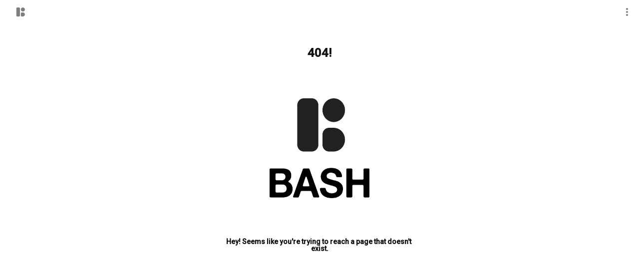

--- FILE ---
content_type: text/html; charset=utf-8
request_url: https://bash.social/e/OFPaFVRh5D5h
body_size: 7209
content:
<!DOCTYPE html><html lang="en"><head><meta charSet="utf-8" data-next-head=""/><meta name="description" content="Send smart invites, run scalable ambassador programmes and create viral event pages that get shared in group chats and stories." class="jsx-d6ac25ca106906ae" data-next-head=""/><meta property="og:title" content="BASH - Sell more through your existing audience" class="jsx-d6ac25ca106906ae" data-next-head=""/><meta property="og:description" content="Send smart invites, run scalable ambassador programmes and create viral event pages that get shared in group chats and stories." class="jsx-d6ac25ca106906ae" data-next-head=""/><meta property="og:image" itemProp="image" content="/og.png" class="jsx-d6ac25ca106906ae" data-next-head=""/><meta name="viewport" content="width=device-width, initial-scale=1, maximum-scale=1" class="jsx-d6ac25ca106906ae" data-next-head=""/><link rel="shortcut icon" href="/favicon.ico?v=2" data-next-head=""/><link rel="shortcut icon" href="/favicon.ico?v=2" data-next-head=""/><link rel="icon" type="image/svg+xml" href="/favicon.svg?v=2" data-next-head=""/><link rel="icon" type="image/png" sizes="32x32" href="/favicon-32x32.png?v=2" media="(prefers-color-scheme: light)" data-next-head=""/><link rel="icon" type="image/png" sizes="16x16" href="/favicon-16x16.png?v=2" media="(prefers-color-scheme: light)" data-next-head=""/><link rel="icon" type="image/png" sizes="32x32" href="/favicon-32x32-white.png?v=2" media="(prefers-color-scheme: dark)" data-next-head=""/><link rel="icon" type="image/png" sizes="16x16" href="/favicon-16x16-white.png?v=2" media="(prefers-color-scheme: dark)" data-next-head=""/><link rel="apple-touch-icon" sizes="180x180" href="/apple-touch-icon.png?v=2" data-next-head=""/><link rel="apple-touch-icon" sizes="180x180" href="/apple-touch-icon.png?v=2" data-next-head=""/><link rel="mask-icon" href="/safari-pinned-tab.svg?v=2" color="#fafafa" data-next-head=""/><link rel="manifest" href="/site.webmanifest" class="jsx-d6ac25ca106906ae" data-next-head=""/><meta name="emotion-insertion-point" content=""/><style data-emotion="mui-global anvmcd">html{-webkit-font-smoothing:antialiased;-moz-osx-font-smoothing:grayscale;box-sizing:border-box;-webkit-text-size-adjust:100%;-webkit-print-color-scheme:light;color-scheme:light;}*,*::before,*::after{box-sizing:inherit;}strong,b{font-weight:700;}body{margin:0;color:#111111;font-size:1rem;line-height:1.195rem;white-space:pre-wrap;font-family:-apple-system,"BlinkMacSystemFont","Roboto","Arial",sans-serif;font-weight:400;background-color:#FFFFFF;}@media print{body{background-color:#fff;}}body::backdrop{background-color:#FFFFFF;}</style><style data-emotion="mui 1mig6u1-nonce-paper 1j1j86t-nonce-leftHeader f5lwsa-nonce-rightHeader 58twpg-nonce-innerHeader wo3uxa-nonce-root yvv4uq-nonce-logo 14ty2k8 12uyra9-nonce-grey vc8vdu 9y6ly8 1e4tgsc ib2573 xjlwga">.mui-1mig6u1-nonce-paper.mui-1mig6u1-nonce-paper{width:100%;border-radius:0;display:-webkit-box;display:-webkit-flex;display:-ms-flexbox;display:flex;-webkit-box-pack:center;-ms-flex-pack:center;-webkit-justify-content:center;justify-content:center;}.mui-1j1j86t-nonce-leftHeader.mui-1j1j86t-nonce-leftHeader{display:-webkit-box;display:-webkit-flex;display:-ms-flexbox;display:flex;-webkit-align-items:center;-webkit-box-align:center;-ms-flex-align:center;align-items:center;}.mui-f5lwsa-nonce-rightHeader.mui-f5lwsa-nonce-rightHeader{display:-webkit-box;display:-webkit-flex;display:-ms-flexbox;display:flex;-webkit-align-items:center;-webkit-box-align:center;-ms-flex-align:center;align-items:center;gap:16px;}.mui-58twpg-nonce-innerHeader.mui-58twpg-nonce-innerHeader{display:-webkit-box;display:-webkit-flex;display:-ms-flexbox;display:flex;-webkit-box-pack:justify;-webkit-justify-content:space-between;justify-content:space-between;width:100%;height:48px;}.mui-wo3uxa-nonce-root{position:inherit;}.mui-wo3uxa-nonce-root.mui-wo3uxa-nonce-root{width:100%;margin-left:auto;margin-right:auto;z-index:101;top:0;-webkit-transition:max-width 1s cubic-bezier(0.4, 0, 0.2, 1);transition:max-width 1s cubic-bezier(0.4, 0, 0.2, 1);}.mui-wo3uxa-nonce-root.mui-wo3uxa-nonce-root a{-webkit-text-decoration:none;text-decoration:none;color:inherit;height:18px;width:18px;margin-right:12px;margin-left:32px;}@media (max-width:959.95px){.mui-wo3uxa-nonce-root.mui-wo3uxa-nonce-root a{margin-left:16px;}}.mui-yvv4uq-nonce-logo{width:254;height:256;}.mui-yvv4uq-nonce-logo.mui-yvv4uq-nonce-logo{cursor:pointer;height:18px;width:18px;color:#7e7e7e;}.mui-14ty2k8{display:-webkit-inline-box;display:-webkit-inline-flex;display:-ms-inline-flexbox;display:inline-flex;-webkit-align-items:center;-webkit-box-align:center;-ms-flex-align:center;align-items:center;-webkit-box-pack:center;-ms-flex-pack:center;-webkit-justify-content:center;justify-content:center;position:relative;box-sizing:border-box;-webkit-tap-highlight-color:transparent;background-color:transparent;outline:0;border:0;margin:0;border-radius:0;padding:0;cursor:pointer;-webkit-user-select:none;-moz-user-select:none;-ms-user-select:none;user-select:none;vertical-align:middle;-moz-appearance:none;-webkit-appearance:none;-webkit-text-decoration:none;text-decoration:none;color:inherit;text-align:center;-webkit-flex:0 0 auto;-ms-flex:0 0 auto;flex:0 0 auto;font-size:1.5rem;padding:8px;border-radius:50%;color:rgba(0, 0, 0, 0.54);-webkit-transition:background-color 125ms cubic-bezier(0.4, 0, 0.2, 1) 0ms;transition:background-color 125ms cubic-bezier(0.4, 0, 0.2, 1) 0ms;--IconButton-hoverBg:rgba(0, 0, 0, 0.04);padding:12px;font-size:1.75rem;}.mui-14ty2k8::-moz-focus-inner{border-style:none;}.mui-14ty2k8.Mui-disabled{pointer-events:none;cursor:default;}@media print{.mui-14ty2k8{-webkit-print-color-adjust:exact;color-adjust:exact;}}.mui-14ty2k8:hover{background-color:var(--IconButton-hoverBg);}@media (hover: none){.mui-14ty2k8:hover{background-color:transparent;}}.mui-14ty2k8.Mui-disabled{background-color:transparent;color:rgba(0, 0, 0, 0.5);}.mui-14ty2k8.MuiIconButton-loading{color:transparent;}.mui-12uyra9-nonce-grey{-webkit-user-select:none;-moz-user-select:none;-ms-user-select:none;user-select:none;width:1em;height:1em;display:inline-block;-webkit-flex-shrink:0;-ms-flex-negative:0;flex-shrink:0;-webkit-transition:fill 150ms cubic-bezier(0.4, 0, 0.2, 1) 0ms;transition:fill 150ms cubic-bezier(0.4, 0, 0.2, 1) 0ms;fill:currentColor;font-size:1.5rem;}.mui-12uyra9-nonce-grey.mui-12uyra9-nonce-grey{color:#7e7e7e;}.mui-vc8vdu{padding:16px;-webkit-box-flex:1;-webkit-flex-grow:1;-ms-flex-positive:1;flex-grow:1;margin-right:auto;margin-left:auto;max-width:420px;overflow-x:hidden;height:100%;}.mui-9y6ly8{display:-webkit-box;display:-webkit-flex;display:-ms-flexbox;display:flex;-webkit-flex-direction:column;-ms-flex-direction:column;flex-direction:column;min-height:0;margin-top:16px;width:100%;-webkit-align-items:center;-webkit-box-align:center;-ms-flex-align:center;align-items:center;}.mui-1e4tgsc{margin:0;font-size:1.5rem;line-height:1.35rem;font-weight:900;letter-spacing:0.003rem;font-family:-apple-system,"BlinkMacSystemFont","Roboto","Arial",sans-serif;color:inherit;margin-top:16px;}.mui-ib2573{width:200px;height:200px;margin:80px;cursor:pointer;}.mui-xjlwga{margin:0;font-size:0.875rem;line-height:0.875rem;font-weight:600;font-family:-apple-system,"BlinkMacSystemFont","Roboto","Arial",sans-serif;color:inherit;text-align:center;margin-bottom:16px;}</style><meta charSet="utf-8"/><meta name="theme-color" content="#fafafa"/><meta name="msapplication-TileColor" content="#fafafa"/><link href="https://fonts.googleapis.com/css2?family=Fira+Sans:wght@300;400;500&amp;family=Roboto:wght@300;400;500&amp;display=swap" rel="stylesheet" crossorigin="anonymous"/><link rel="stylesheet" href="https://fonts.googleapis.com/icon?family=Material+Icons" crossorigin="anonymous"/><meta name="functions-insert-dynamic-meta"/><meta name="functions-insert-dynamic-og"/><meta property="og:type" content="website"/><meta property="og:site_name" content="BASH"/><link rel="preload" href="/_next/static/media/eaead17c7dbfcd5d-s.p.woff2" as="font" type="font/woff2" crossorigin="anonymous" data-next-font="size-adjust"/><link rel="preload" href="/_next/static/media/630c17af355fa44e-s.p.woff2" as="font" type="font/woff2" crossorigin="anonymous" data-next-font="size-adjust"/><link rel="preload" href="/_next/static/media/9a4ee768fed045da-s.p.woff2" as="font" type="font/woff2" crossorigin="anonymous" data-next-font="size-adjust"/><link rel="preload" href="/_next/static/media/70d2fd2b9078a5a3-s.p.woff2" as="font" type="font/woff2" crossorigin="anonymous" data-next-font="size-adjust"/><link rel="preload" href="/_next/static/media/3ecd40fce058ee61-s.p.woff2" as="font" type="font/woff2" crossorigin="anonymous" data-next-font="size-adjust"/><link rel="preload" href="/_next/static/media/33a864272e2b3e97-s.p.woff2" as="font" type="font/woff2" crossorigin="anonymous" data-next-font="size-adjust"/><link rel="preload" href="/_next/static/media/62a5fc10954234a2-s.p.woff2" as="font" type="font/woff2" crossorigin="anonymous" data-next-font="size-adjust"/><link rel="preload" href="/_next/static/media/f7db1e3b5f03d91f-s.p.woff2" as="font" type="font/woff2" crossorigin="anonymous" data-next-font="size-adjust"/><link rel="preload" href="/_next/static/media/cac1f6d77a893260-s.p.woff2" as="font" type="font/woff2" crossorigin="anonymous" data-next-font="size-adjust"/><link rel="preload" href="/_next/static/media/6740cceb47cbfed4-s.p.woff2" as="font" type="font/woff2" crossorigin="anonymous" data-next-font="size-adjust"/><link rel="preload" href="/_next/static/media/5027f589d2b9109f-s.p.woff2" as="font" type="font/woff2" crossorigin="anonymous" data-next-font="size-adjust"/><link rel="preload" href="/_next/static/media/a109b73e3c054394-s.p.woff2" as="font" type="font/woff2" crossorigin="anonymous" data-next-font="size-adjust"/><link rel="preload" href="/_next/static/media/1d0fae58faa3da3f-s.p.woff2" as="font" type="font/woff2" crossorigin="anonymous" data-next-font="size-adjust"/><link rel="preload" href="/_next/static/media/0719c934e2b786b2-s.p.woff2" as="font" type="font/woff2" crossorigin="anonymous" data-next-font="size-adjust"/><link rel="preload" href="/_next/static/media/e807dee2426166ad-s.p.woff2" as="font" type="font/woff2" crossorigin="anonymous" data-next-font="size-adjust"/><link rel="preload" href="/_next/static/media/f9277248588665dc-s.p.otf" as="font" type="font/otf" crossorigin="anonymous" data-next-font="size-adjust"/><link rel="preload" href="/_next/static/css/80aba999486703e4.css" as="style"/><link rel="stylesheet" href="/_next/static/css/80aba999486703e4.css" data-n-g=""/><link rel="preload" href="/_next/static/css/f8f388c0b9ec3a80.css" as="style"/><link rel="stylesheet" href="/_next/static/css/f8f388c0b9ec3a80.css" data-n-p=""/><noscript data-n-css=""></noscript><script defer="" nomodule="" src="/_next/static/chunks/polyfills-42372ed130431b0a.js"></script><script defer="" src="/_next/static/chunks/5518.6d1bb3c951e69bab.js"></script><script defer="" src="/_next/static/chunks/1525-6d3ae514b067fd20.js"></script><script defer="" src="/_next/static/chunks/5707.338beaf9f139249c.js"></script><script defer="" src="/_next/static/chunks/1026-bdb1593bdde5614f.js"></script><script defer="" src="/_next/static/chunks/5324-049edec837d4ff05.js"></script><script defer="" src="/_next/static/chunks/7803.11251d5523bb7d09.js"></script><script defer="" src="/_next/static/chunks/2319.01422d6f45ee1696.js"></script><script defer="" src="/_next/static/chunks/4098.a409874894f4d345.js"></script><script src="/_next/static/chunks/webpack-c74aa4c63547212f.js" defer=""></script><script src="/_next/static/chunks/framework-81c480c5b6682fb0.js" defer=""></script><script src="/_next/static/chunks/main-2fb6dc90b1d404e3.js" defer=""></script><script src="/_next/static/chunks/pages/_app-769e0fbef44fbd4c.js" defer=""></script><script src="/_next/static/chunks/e6cd5186-7b00d8d8aee54c5a.js" defer=""></script><script src="/_next/static/chunks/60db774e-9194f852b875d3e4.js" defer=""></script><script src="/_next/static/chunks/6c9e3780-e528af8cc2d340f2.js" defer=""></script><script src="/_next/static/chunks/1197-4ff14d249bbd7b6a.js" defer=""></script><script src="/_next/static/chunks/4463-550b2b8c5805fe5c.js" defer=""></script><script src="/_next/static/chunks/5124-97f107666ac0e600.js" defer=""></script><script src="/_next/static/chunks/1327-fca5f10253443b0b.js" defer=""></script><script src="/_next/static/chunks/1090-41ef762c5bb34b5a.js" defer=""></script><script src="/_next/static/chunks/2997-9bcead0dd7a8ac69.js" defer=""></script><script src="/_next/static/chunks/7564-58b9fed6c4c14c6c.js" defer=""></script><script src="/_next/static/chunks/495-e3ad7125f8011d21.js" defer=""></script><script src="/_next/static/chunks/6729-46c3b46026c546c3.js" defer=""></script><script src="/_next/static/chunks/1628-a62ab189bd221c93.js" defer=""></script><script src="/_next/static/chunks/3257-997ea9451c570622.js" defer=""></script><script src="/_next/static/chunks/666-f826764973069651.js" defer=""></script><script src="/_next/static/chunks/7062-14154bc075e75a53.js" defer=""></script><script src="/_next/static/chunks/8013-08c50883d8a0a640.js" defer=""></script><script src="/_next/static/chunks/8567-52eacc5d68d1e2fa.js" defer=""></script><script src="/_next/static/chunks/6830-0633cb34641f9ca4.js" defer=""></script><script src="/_next/static/chunks/8071-ebb4d52a9a36e670.js" defer=""></script><script src="/_next/static/chunks/7084-e176dab284fc2131.js" defer=""></script><script src="/_next/static/chunks/5598-ba31d4d9c9270eba.js" defer=""></script><script src="/_next/static/chunks/pages/e/%5BeventCode%5D/%5B%5B...param%5D%5D-52710e8cbc27f57e.js" defer=""></script><script src="/_next/static/xNIIC771B-0b-ngV-eoer/_buildManifest.js" defer=""></script><script src="/_next/static/xNIIC771B-0b-ngV-eoer/_ssgManifest.js" defer=""></script><style id="__jsx-d6ac25ca106906ae">.intercom-lightweight-app-launcher,.intercom-lightweight-app{z-index:1000!important}</style><style id="__jsx-3373413761">body{background:#ffffff!important;color:#111111!important}html{color-scheme:light}</style></head><body><div id="__next"><header class="MuiBox-root mui-wo3uxa-nonce-root" id="bash-app-header"><div class="mui-1mig6u1-nonce-paper" style="border-bottom:none"><div class="mui-58twpg-nonce-innerHeader"><div class="mui-1j1j86t-nonce-leftHeader"><a href="/landing" aria-label="Home button" class=""><svg class="undefined MuiBox-root mui-yvv4uq-nonce-logo" viewBox="0 0 254 256" fill="none" xmlns="http://www.w3.org/2000/svg" alt="logo"><path d="M8.59998 51.2C8.59998 27.0641 8.59998 14.9961 16.098 7.49807C23.5961 0 35.6641 0 59.8 0H61.4C85.5359 0 97.6039 0 105.102 7.49807C112.6 14.9961 112.6 27.0641 112.6 51.2V204.8C112.6 228.936 112.6 241.004 105.102 248.502C97.6039 256 85.5359 256 61.4 256H59.8C35.6641 256 23.5961 256 16.098 248.502C8.59998 241.004 8.59998 228.936 8.59998 204.8V51.2Z" fill="currentColor"></path><path d="M173.646 256C164.485 256 159.904 256 156.184 254.841C148.152 252.338 141.862 246.048 139.359 238.016C138.2 234.296 138.2 229.715 138.2 220.554L138.2 176.246C138.2 167.085 138.2 162.504 139.359 158.784C141.862 150.752 148.152 144.462 156.184 141.959C159.904 140.8 164.485 140.8 173.646 140.8L195.8 140.8C227.612 140.8 253.4 166.588 253.4 198.4C253.4 230.212 227.612 256 195.8 256L173.646 256Z" fill="currentColor"></path><path d="M253.4 57.6C253.4 89.4116 227.612 115.2 195.8 115.2C163.988 115.2 138.2 89.4116 138.2 57.6C138.2 25.7884 163.988 0 195.8 0C227.612 0 253.4 25.7884 253.4 57.6Z" fill="currentColor"></path></svg></a></div><div class="mui-f5lwsa-nonce-rightHeader"><button class="MuiButtonBase-root MuiIconButton-root MuiIconButton-sizeLarge mui-14ty2k8" tabindex="0" type="button"><svg class="MuiSvgIcon-root MuiSvgIcon-fontSizeMedium mui-12uyra9-nonce-grey" focusable="false" aria-hidden="true" viewBox="0 0 24 24" data-testid="MoreVertIcon"><path d="M12 8c1.1 0 2-.9 2-2s-.9-2-2-2-2 .9-2 2 .9 2 2 2m0 2c-1.1 0-2 .9-2 2s.9 2 2 2 2-.9 2-2-.9-2-2-2m0 6c-1.1 0-2 .9-2 2s.9 2 2 2 2-.9 2-2-.9-2-2-2"></path></svg></button></div></div></div></header><style>
      #nprogress {
        pointer-events: none;
      }
      #nprogress .bar {
        background: #A373F1;
        position: fixed;
        z-index: 9999;
        top: 0;
        left: 0;
        width: 100%;
        height: 2px;
      }
      #nprogress .peg {
        display: block;
        position: absolute;
        right: 0px;
        width: 100px;
        height: 100%;
        box-shadow: 0 0 10px #A373F1, 0 0 5px #A373F1;
        opacity: 1;
        -webkit-transform: rotate(3deg) translate(0px, -4px);
        -ms-transform: rotate(3deg) translate(0px, -4px);
        transform: rotate(3deg) translate(0px, -4px);
      }
      #nprogress .spinner {
        display: block;
        position: fixed;
        z-index: 1031;
        top: 15px;
        right: 15px;
      }
      #nprogress .spinner-icon {
        width: 18px;
        height: 18px;
        box-sizing: border-box;
        border: solid 2px transparent;
        border-top-color: #A373F1;
        border-left-color: #A373F1;
        border-radius: 50%;
        -webkit-animation: nprogresss-spinner 400ms linear infinite;
        animation: nprogress-spinner 400ms linear infinite;
      }
      .nprogress-custom-parent {
        overflow: hidden;
        position: relative;
      }
      .nprogress-custom-parent #nprogress .spinner,
      .nprogress-custom-parent #nprogress .bar {
        position: absolute;
      }
      @-webkit-keyframes nprogress-spinner {
        0% {
          -webkit-transform: rotate(0deg);
        }
        100% {
          -webkit-transform: rotate(360deg);
        }
      }
      @keyframes nprogress-spinner {
        0% {
          transform: rotate(0deg);
        }
        100% {
          transform: rotate(360deg);
        }
      }
    </style><div></div><div class="MuiBox-root mui-vc8vdu"><div class="MuiBox-root mui-9y6ly8"><h4 class="MuiTypography-root MuiTypography-h4 mui-1e4tgsc">404!</h4><img class="MuiBox-root mui-ib2573" src="/images/logo_undertext.png" alt="logo"/><h6 class="MuiTypography-root MuiTypography-subtitle2 mui-xjlwga">Hey! Seems like you&#x27;re trying to reach a page that doesn&#x27;t exist.</h6></div></div></div><script id="__NEXT_DATA__" type="application/json">{"props":{"pageProps":{"initialState":{"event":{"openBashFrom":null,"locationBeforeEdit":"/home","currentGuestId":-1,"isFulfilled":false,"isRejected":true,"error":null,"rsvpPending":false,"rsvpError":false,"interestedPending":false,"messagePending":false,"messageFulfilled":false,"messageError":null,"pinDatePending":false,"pinDateError":null,"pinDateFulfilled":false,"patchGuestPending":false,"patchingGuest":null,"deletingGuest":null,"currentEventCode":null,"currentTicketCode":null,"defaultQuestions":[],"myEvents":{"0":{"list":[]}},"myPastEvents":{"0":{"list":[]}},"tickets":{},"eventSections":{"calendar":{"infinite":[]},"today":{"count":0,"list":[],"infinite":[]},"invite":{"count":0,"list":[],"infinite":[]},"open":{"count":0,"list":[],"infinite":[]},"active":{"count":0,"list":[],"infinite":[]},"recent":{"count":0,"list":[],"infinite":[]},"tba":{"count":0,"list":[],"infinite":[]},"future":{"list":[],"infinite":[]},"past":{"list":[],"infinite":[]},"orgEvents":{"list":[],"infinite":[]},"orgPastEvents":{"list":[],"infinite":[]}},"themeImages":{"list":[],"rejected":false,"pending":false,"error":null},"events":{"null":{"organisers":[{"name":""}],"startDate":"","endDate":null,"imageUrl":"","guests":[],"location":"","name":"","messages":[],"statusCounts":{"going":0,"maybe":0,"cant":0,"invited":0},"theme":{}},"draft":{"privacyType":"PRIVATE","name":"","startDate":null,"endDate":null,"location":"","callLink":"","description":"","covidMeasures":"","responseType":"DEFAULT","limitNumberOfGuests":false,"expectedNumberOfGuests":0,"extraAttendees":0,"guestsCanSeeGuests":true,"guestsCanInvite":true,"visibleOnProfile":true,"ticketOptions":[],"type":"INVITE","ticketLink":null,"ticketPrice":null,"ticketCurrency":"EUR","dateToBeAnnounced":false,"tags":[],"organisers":[{"name":""}],"hosts":null,"media":[],"guests":[{"status":"GOING","name":"Adam","avatarUrl":"/images/dummyprofiles/adam.png","gaveDateOptions":true,"user":{"name":"Adam","avatarUrl":"/images/dummyprofiles/adam.png"}},{"status":"GOING","name":"Maggie","avatarUrl":"/images/dummyprofiles/maggie.png","gaveDateOptions":true,"user":{"name":"Maggie","avatarUrl":"/images/dummyprofiles/maggie.png"}},{"status":"GOING","name":"Christie","avatarUrl":"/images/dummyprofiles/christie.png","gaveDateOptions":true,"user":{"name":"Christie","avatarUrl":"/images/dummyprofiles/christie.png"}},{"status":"MAYBE","name":"Eric","avatarUrl":"/images/dummyprofiles/eric.png","gaveDateOptions":true,"user":{"name":"Eric","avatarUrl":"/images/dummyprofiles/eric.png"}},{"status":"CANT","name":"Anna","avatarUrl":"/images/dummyprofiles/anna.png","gaveDateOptions":true,"user":{"name":"Anna","avatarUrl":"/images/dummyprofiles/anna.png"}}],"statusCounts":{"going":3,"maybe":1,"cant":1,"invited":0},"imageUrl":"","imageUrls":null,"themeImageKey":null,"hideGuestCount":{"type":"ALWAYS","value":null},"theme":{},"joinOptions":[{"id":"first","idInfo":{"id":"first","source":"INTERNAL"},"name":"Standard","price":0,"chooseYourOwnPrice":false,"questions":[],"isNew":true,"maxAmountPerGuest":1,"type":"TICKET"}]}}},"notifications":{"snackbar":{"open":false,"variant":"info","message":"Hello world"}},"pinning":{"dateResponses":{}},"modals":{"open":{"guest":false,"download":false,"follow":false,"rsvp":false,"signIn":false,"feedback":false,"inviteGuests":false,"bashPro":false,"dateOptions":false,"guestInfo":false,"userInfo":false,"message":false,"addToCalendar":false,"followUser":false,"privateEvent":false,"pinDate":false,"reachability":false,"openInBash":false,"verifyEmailOld":false,"verifyEmail":false,"share":false,"chat":false,"hyped":false,"tickets":false,"guestManagement":false,"logOut":false,"postRsvp":false,"insights":false,"guestList":false,"forwardTicket":false,"forwardTicketFullScreen":false,"community":false,"interested":false,"shareGuest":false},"inviteGuests":{"initialData":null},"autoFocusImageInput":false,"postAsHost":false,"emailAddress":null,"replyTo":null,"imageFiles":[],"eventUpdates":[],"discoverDate":null,"animation":{"bee":false},"page":{"signIn":0,"guestManagement":"GUEST_LIST","interested":"INTERESTED"},"textKeys":{"download":{"title":{"key":"downloadDialogEvent.title","options":null},"description":{"key":"downloadDialogEvent.description","options":null}}},"download":{"useContinueInApp":true},"activeDateOption":null,"activeInfoGuest":null,"activeInfoUser":null,"editingPost":{"id":null,"text":"","textMarkdown":"","poster":{"type":"USER","model":{"id":0}},"eventUpdates":[],"media":[],"events":[],"parentEvent":null,"state":"ACTIVE","showOnEvent":true},"refreshList":{"name":"guestList","counter":0},"refreshPage":false,"textKey":"","animating":false,"searchOpen":false,"forwardTicketId":null},"rsvp":{"inEventWidget":false,"newGuest":{"status":"NONE","name":"","emailAddress":"","responseReason":"","formResponses":[],"ticketOptions":[],"message":"","pickedBashOrWidget":false},"localOptions":[],"search":"","wasEmailFilled":false,"wasNameFilled":false,"successfulSubmit":false,"changingStatus":false,"currentStep":"start","commMethod":null,"selectedTicketProduct":-1,"paymentDetails":null,"paymentDetailsPending":false,"paymentDetailsError":null,"currentQuestionId":null,"scrollToChat":false,"postToAdd":null,"allReservations":null,"pendingReservations":0},"organisation":{"organisation":{},"isFulfilled":false,"isRejected":false,"error":null,"showPast":false,"billing":{"isFulfilled":false,"isRejected":false,"info":{"firstName":"","lastName":"","companyName":"","kvkNumber":"","vatId":"","address":"","zipCode":"","city":"","country":"","emailAddress":"","phoneNumber":""}},"events":{"events":[],"isFulfilled":false,"isRejected":false,"error":null},"pastEvents":{"events":[],"isFulfilled":false,"isRejected":false,"error":null},"members":{"isFulfilled":false,"isRejected":false,"pending":false,"error":null,"members":[]},"connectedApps":{"isFulfilled":false,"isRejected":false,"pending":false,"error":null,"authorising":false,"connectedApps":[{"type":"MOLLIE","status":"NONE"}]}},"user":{"user":{"weeklyUpdate":true},"isFulfilled":false,"isRejected":false,"pending":false,"error":null,"patchPending":false,"patchError":null,"uploadingAvatar":false,"avatarUploadError":null,"fromUserCode":null,"following":{"isFulfilled":false,"isRejected":false,"pending":false,"error":null,"organisations":[]},"profile":{"isFulfilled":false,"isRejected":false,"pending":false,"error":null,"profile":[]},"events":{"isFulfilled":false,"isRejected":false,"error":null,"events":[]},"publicEvents":{"isFulfilled":false,"isRejected":false,"error":null,"events":[]},"pastEvents":{"isFulfilled":false,"isRejected":false,"error":null,"events":[]},"organisations":{"isFulfilled":false,"isRejected":false,"pending":false,"error":null,"organisations":[],"ambassadors":[],"createdOrganisation":null},"friendSuggestions":{"isFulfilled":false,"isRejected":false,"pending":false,"error":null,"friendSuggestions":[]},"friendRequests":{"isFulfilled":false,"isRejected":false,"pending":false,"error":null,"friendRequests":[]},"friends":{"isFulfilled":false,"isRejected":false,"pending":false,"error":null,"friends":[]},"sharedByUser":{"isFulfilled":false,"isRejected":false,"pending":false,"error":null,"sharedByUser":null},"notificationSettings":{"isFulfilled":false,"isRejected":false,"pending":false,"error":null,"notificationSettings":null},"categories":{"isFulfilled":false,"isRejected":false,"pending":false,"error":null,"notificationSettings":null},"imageVersion":0},"featured":{"loading":false,"isFulfilled":false,"isRejected":false,"error":null,"items":[],"featuredPages":[]},"activity":{"isFulfilled":false,"pending":false,"isRejected":false,"activity":[]},"friends":{"isFulfilled":false,"pending":false,"isRejected":false,"birthdays":[],"recentBirthdays":{"isFulfilled":false,"pending":false,"isRejected":false,"value":[]}},"scraper":{"currentScrapeBotId":null,"stats":{"isFulfilled":false,"pending":false,"isRejected":false,"data":{"total":0,"startDate":0,"endDate":0,"organisationId":0,"name":0,"description":0,"ticketUrl":0,"location":0,"address":0}},"scraper":{"isFulfilled":false,"pending":false,"isRejected":false,"data":null}}},"isMobileOrTablet":false,"dehydratedState":{"mutations":[],"queries":[]},"questData":null,"questCode":null,"questAccessCode":null,"joinAccessCodes":null,"subdomainOrg":null},"__N_SSP":true},"page":"/e/[eventCode]/[[...param]]","query":{"eventCode":"OFPaFVRh5D5h"},"buildId":"xNIIC771B-0b-ngV-eoer","isFallback":false,"isExperimentalCompile":false,"dynamicIds":[15518,76069,27803,62319,44098],"gssp":true,"locale":"en","locales":["en","nl"],"defaultLocale":"en","scriptLoader":[{"defer":true,"src":"https://js.sentry-cdn.com/71fc67b19e0147b9bd35e4d9e31929f5.min.js","crossOrigin":"anonymous","strategy":"afterInteractive"}]}</script></body></html>

--- FILE ---
content_type: application/javascript; charset=UTF-8
request_url: https://bash.social/_next/static/chunks/webpack-c74aa4c63547212f.js
body_size: 2651
content:
!function(){try{var e="undefined"!=typeof window?window:"undefined"!=typeof global?global:"undefined"!=typeof self?self:{},t=(new e.Error).stack;t&&(e._sentryDebugIds=e._sentryDebugIds||{},e._sentryDebugIds[t]="e6b46187-85d5-4d33-97e4-3e2abc60bc03",e._sentryDebugIdIdentifier="sentry-dbid-e6b46187-85d5-4d33-97e4-3e2abc60bc03")}catch(e){}}(),(()=>{"use strict";var e={},t={};function c(a){var r=t[a];if(void 0!==r)return r.exports;var d=t[a]={id:a,loaded:!1,exports:{}},n=!0;try{e[a].call(d.exports,d,d.exports,c),n=!1}finally{n&&delete t[a]}return d.loaded=!0,d.exports}c.m=e,c.amdO={},(()=>{var e=[];c.O=(t,a,r,d)=>{if(a){d=d||0;for(var n=e.length;n>0&&e[n-1][2]>d;n--)e[n]=e[n-1];e[n]=[a,r,d];return}for(var o=1/0,n=0;n<e.length;n++){for(var[a,r,d]=e[n],s=!0,i=0;i<a.length;i++)(!1&d||o>=d)&&Object.keys(c.O).every(e=>c.O[e](a[i]))?a.splice(i--,1):(s=!1,d<o&&(o=d));if(s){e.splice(n--,1);var f=r();void 0!==f&&(t=f)}}return t}})(),c.n=e=>{var t=e&&e.__esModule?()=>e.default:()=>e;return c.d(t,{a:t}),t},(()=>{var e,t=Object.getPrototypeOf?e=>Object.getPrototypeOf(e):e=>e.__proto__;c.t=function(a,r){if(1&r&&(a=this(a)),8&r||"object"==typeof a&&a&&(4&r&&a.__esModule||16&r&&"function"==typeof a.then))return a;var d=Object.create(null);c.r(d);var n={};e=e||[null,t({}),t([]),t(t)];for(var o=2&r&&a;"object"==typeof o&&!~e.indexOf(o);o=t(o))Object.getOwnPropertyNames(o).forEach(e=>n[e]=()=>a[e]);return n.default=()=>a,c.d(d,n),d}})(),c.d=(e,t)=>{for(var a in t)c.o(t,a)&&!c.o(e,a)&&Object.defineProperty(e,a,{enumerable:!0,get:t[a]})},c.f={},c.e=e=>Promise.all(Object.keys(c.f).reduce((t,a)=>(c.f[a](e,t),t),[])),c.u=e=>1026===e?"static/chunks/1026-bdb1593bdde5614f.js":5324===e?"static/chunks/5324-049edec837d4ff05.js":1197===e?"static/chunks/1197-4ff14d249bbd7b6a.js":1090===e?"static/chunks/1090-41ef762c5bb34b5a.js":1525===e?"static/chunks/1525-6d3ae514b067fd20.js":6125===e?"static/chunks/6125-a1fdff9862bc8460.js":1510===e?"static/chunks/1510-a4e14b3cf978d9aa.js":8147===e?"static/chunks/8147-bae3683589897d83.js":2718===e?"static/chunks/2718-5d2fd4158bb84150.js":9335===e?"static/chunks/9335-b2858c13e4e962cd.js":5872===e?"static/chunks/5872-1deeb50c55f32c5e.js":9074===e?"static/chunks/9074-d1c365c32ee7c104.js":8071===e?"static/chunks/8071-ebb4d52a9a36e670.js":2539===e?"static/chunks/2539-4d929581040b8a06.js":"static/chunks/"+(({806:"4163ae0c",5991:"e3bdb9cd",9834:"55cbe591"})[e]||e)+"."+({523:"62a9b08188af1db3",806:"1c442540c72a8365",902:"a5161d754a53c7f8",1339:"982c816a0d20fa79",1728:"8ecb4c05204fa110",1956:"db7df32466ff63bf",2100:"2fe965269d1a98f8",2140:"a4c05f2e7a81fbe7",2319:"01422d6f45ee1696",2657:"96b7f2903514764b",2763:"67c9889592b5a7df",3012:"cc911bed16a5ffe4",4098:"a409874894f4d345",4164:"4e3b03205ae81341",4208:"be0051e3d0e7600d",4879:"9576697a8db5c9d9",5024:"41a587e8f19c3cf1",5366:"0433504b0a48d639",5461:"351598a02ed8dd0e",5518:"6d1bb3c951e69bab",5707:"338beaf9f139249c",5906:"48ba99b84fbfeafd",5991:"295ddb6f298fd2fa",6160:"dfa0e79d337a3df3",6281:"78c838a7d03bd5ee",6484:"7e8633009e6ce046",7036:"2f7cac0690ab959b",7068:"65e42089495302a5",7326:"f9d00510ec24f4e2",7418:"da4b6eee8d40e3d5",7484:"dfc2481cb4cdac7c",7803:"11251d5523bb7d09",7977:"0f7e2ec38d7262ac",8046:"ad7a9247a5826013",8296:"3b20404fde9afe42",9145:"28b92d5185cc54c8",9307:"527fb14263cc7c43",9746:"508dca04551e5dae",9806:"1c96b113190a6b3c",9834:"96a4553c8a7b3857"})[e]+".js",c.miniCssF=e=>{},c.g=function(){if("object"==typeof globalThis)return globalThis;try{return this||Function("return this")()}catch(e){if("object"==typeof window)return window}}(),c.o=(e,t)=>Object.prototype.hasOwnProperty.call(e,t),(()=>{var e={},t="_N_E:";c.l=(a,r,d,n)=>{if(e[a])return void e[a].push(r);if(void 0!==d)for(var o,s,i=document.getElementsByTagName("script"),f=0;f<i.length;f++){var b=i[f];if(b.getAttribute("src")==a||b.getAttribute("data-webpack")==t+d){o=b;break}}o||(s=!0,(o=document.createElement("script")).charset="utf-8",o.timeout=120,c.nc&&o.setAttribute("nonce",c.nc),o.setAttribute("data-webpack",t+d),o.src=c.tu(a)),e[a]=[r];var u=(t,c)=>{o.onerror=o.onload=null,clearTimeout(l);var r=e[a];if(delete e[a],o.parentNode&&o.parentNode.removeChild(o),r&&r.forEach(e=>e(c)),t)return t(c)},l=setTimeout(u.bind(null,void 0,{type:"timeout",target:o}),12e4);o.onerror=u.bind(null,o.onerror),o.onload=u.bind(null,o.onload),s&&document.head.appendChild(o)}})(),c.r=e=>{"undefined"!=typeof Symbol&&Symbol.toStringTag&&Object.defineProperty(e,Symbol.toStringTag,{value:"Module"}),Object.defineProperty(e,"__esModule",{value:!0})},c.nmd=e=>(e.paths=[],e.children||(e.children=[]),e),(()=>{var e;c.tt=()=>(void 0===e&&(e={createScriptURL:e=>e},"undefined"!=typeof trustedTypes&&trustedTypes.createPolicy&&(e=trustedTypes.createPolicy("nextjs#bundler",e))),e)})(),c.tu=e=>c.tt().createScriptURL(e),c.p="/_next/",(()=>{var e={8068:0};c.f.j=(t,a)=>{var r=c.o(e,t)?e[t]:void 0;if(0!==r)if(r)a.push(r[2]);else if(8068!=t){var d=new Promise((c,a)=>r=e[t]=[c,a]);a.push(r[2]=d);var n=c.p+c.u(t),o=Error();c.l(n,a=>{if(c.o(e,t)&&(0!==(r=e[t])&&(e[t]=void 0),r)){var d=a&&("load"===a.type?"missing":a.type),n=a&&a.target&&a.target.src;o.message="Loading chunk "+t+" failed.\n("+d+": "+n+")",o.name="ChunkLoadError",o.type=d,o.request=n,r[1](o)}},"chunk-"+t,t)}else e[t]=0},c.O.j=t=>0===e[t];var t=(t,a)=>{var r,d,[n,o,s]=a,i=0;if(n.some(t=>0!==e[t])){for(r in o)c.o(o,r)&&(c.m[r]=o[r]);if(s)var f=s(c)}for(t&&t(a);i<n.length;i++)d=n[i],c.o(e,d)&&e[d]&&e[d][0](),e[d]=0;return c.O(f)},a=self.webpackChunk_N_E=self.webpackChunk_N_E||[];a.forEach(t.bind(null,0)),a.push=t.bind(null,a.push.bind(a))})(),c.nc=void 0})();
//# sourceMappingURL=webpack-c74aa4c63547212f.js.map

--- FILE ---
content_type: application/javascript; charset=UTF-8
request_url: https://bash.social/_next/static/chunks/7084-e176dab284fc2131.js
body_size: 6743
content:
!function(){try{var e="undefined"!=typeof window?window:"undefined"!=typeof global?global:"undefined"!=typeof self?self:{},t=(new e.Error).stack;t&&(e._sentryDebugIds=e._sentryDebugIds||{},e._sentryDebugIds[t]="5d52bbd4-ef0d-443b-8f05-d12196cee657",e._sentryDebugIdIdentifier="sentry-dbid-5d52bbd4-ef0d-443b-8f05-d12196cee657")}catch(e){}}();"use strict";(self.webpackChunk_N_E=self.webpackChunk_N_E||[]).push([[7084],{87084:(e,t,i)=>{i.r(t),i.d(t,{TicketsPageComponent:()=>ee,__N_SSP:()=>Z,default:()=>et});var a=i(37876),r=i(75961),n=i.n(r),o=i(53282),l=i(14232),s=i(66703),d=i(96209),c=i(37626),p=i(2171),g=i(12073),m=i(89099),x=i(92003),h=i(82746),u=i(84932),f=i(65557),w=i(37387),b=i(88757),k=i(56122),y=i(61486),A=i(87012),v=i(14885),j=i(32529),C=i(27730),T=i(52739),I=i(539),E=i(72193),S=i(78504),_=i(45757),N=i(74550),R=i(76235),$=i(90968),D=i(57370),L=i(69012),B=i(48883);let U=(0,d.n)()(e=>({rootRoot:{padding:e.spacing(4),paddingTop:e.spacing(2),margin:"0 auto",[e.breakpoints.up("lg")]:{marginTop:e.spacing(6)}},root:{display:"flex",flexDirection:"column",width:"100%",maxWidth:"400px",position:"relative",margin:"0 auto"},ticketTop:{background:"dark"===e.palette.mode?"#1F1F1F":"white",paddingLeft:"30px",paddingRight:"30px",paddingTop:"38px",paddingBottom:"30px",borderTopLeftRadius:"32px",borderTopRightRadius:"32px",boxShadow:"0px 2px 4px -1px rgba(0,0,0,0.06),0px 4px 5px 0px rgba(0,0,0,0.04),0px 1px 10px 0px rgba(0,0,0,0.04)",clipPath:"inset(-32px -32px 0px -32px)"},shadow:{},ticketBottom:{background:"dark"===e.palette.mode?"#1F1F1F":"white",boxShadow:"0px 2px 4px -1px rgba(0,0,0,0.06),0px 4px 5px 0px rgba(0,0,0,0.04),0px 1px 10px 0px rgba(0,0,0,0.04)",clipPath:"inset(0px -32px -32px -32px)",display:"flex",alignItems:"center",justifyContent:"center",borderBottomLeftRadius:"32px",borderBottomRightRadius:"32px"},hostContainer:{display:"flex",alignItems:"center",gap:e.spacing(1.5)},hostAvatar:{height:"32px",size:"32px",borderRadius:"100%",objectFit:"cover"},eventTitle:{fontSize:"26px",fontWeight:700,lineHeight:"28px",textAlign:"left",textUnderlinePosition:"from-font",overflow:"hidden",display:"-webkit-box",webkitLineClamp:"3",lineClamp:"3",WebkitBoxOrient:"vertical",marginTop:e.spacing(1),[e.breakpoints.down("md")]:{fontSize:"1.4rem"}},infoContainer:{marginTop:e.spacing(2.5),display:"flex",flexDirection:"column",gap:e.spacing(1)},qrCodeContainer:{marginTop:e.spacing(5),marginBottom:e.spacing(5),padding:"18px",borderRadius:"10px",display:"flex",flexDirection:"column",gap:e.spacing(2),marginLeft:e.spacing(3),marginRight:e.spacing(3),alignItems:"center",[e.breakpoints.down("md")]:{marginTop:e.spacing(3)}},qrCode:{width:"100%",maxWidth:"190px",height:"auto",[e.breakpoints.down("md")]:{maxWidth:"132px"}},codeText:{fontSize:"1.1125rem",width:"100%",textAlign:"center",color:"dark"===e.palette.mode?"white":"#1F1F1F"},bashSmiley:{width:"90px",height:"90px",position:"absolute",right:"-32px",top:"-32px",zIndex:"10",transform:"rotate(26deg)",boxShadow:"0px 2.52px 5.03px 0px #0000000F, 0px 1.26px 12.58px 0px #00000008, 0px 5.03px 6.29px 0px #00000008",borderRadius:"100%",[e.breakpoints.down("md")]:{width:"72px",height:"72px"}},ticketCutOut:{},eventixLogo:{height:16},wallet:{alignSelf:"center",height:40,cursor:"pointer"},qrOverlay:{position:"absolute",top:0,left:0,width:"100%",height:"100%",display:"flex",alignItems:"center",justifyContent:"center",backgroundColor:"dark"===e.palette.mode?"rgba(31, 31, 31, 0.7)":"rgba(255, 255, 255, 0.7)",display:"flex",alignItems:"center",justifyContent:"center"},usedTicketIcon:{fontSize:"112px",color:"#4CAF50"},bannerText:{flex:1}})),F=e=>{let{ticket:t,addToWalletClicked:i,showUnclaimedBanner:r,unclaimedTickets:n}=e,{classes:d}=U(),[F,G]=(0,l.useState)(t),[W,M]=(0,l.useState)(!1),[P,z]=(0,l.useState)(!1),[V,H]=(0,l.useState)(!1),O=(0,o.HG)(),q=(0,s.A)(),Y=(0,m.useRouter)(),X=Y.query.eventId,K=Y.query.gc,J=(0,p.wA)();(0,u.A)(q.breakpoints.down("md"));let Q=(0,p.d4)(e=>(0,g.aP)(e,O.id)),Z=Q.filter(e=>"ACTIVE"===e.status),ee=Z.length>0&&Z[0].id===F.id,et=Q.filter(e=>"CLAIMED"!==e.status),{t:ei}=(0,c.B)("common"),ea=window.ApplePaySession&&window.ApplePaySession.canMakePayments(),er=O.hosts&&O.hosts[0],en=O.hosts?.map(e=>`${e.model?.name}`).join(" & ")||"";er?.model?.avatarUrls?.lg;let eo="UNCLAIMED"===F.status?"-":F.guest?.user?.name??F.guest?.name??F.claimedBy?.name;(0,l.useEffect)(()=>{let e=setInterval(async()=>{try{let e=await k.Ay.tickets.getTicketStatus(F.id,O.myGuest?.code,F.claimCode);e&&G(t=>({...t,status:e.status,claimedBy:e.claimedBy,claimUrl:e.claimUrl,claimingUser:e.claimingUser,claimingEmailAddress:e.claimingEmailAddress}))}catch(e){console.error("Error fetching ticket status:",e)}},5e3);return()=>clearInterval(e)},[F.id,F.status,F.guest?.guestCode]);let el=()=>{H(!1),J((0,S.DM)(F.id))},es=async()=>{z(!1),M(!0);try{await k.Ay.tickets.deleteShare(F.id,O.myGuest?.code),J((0,D.GV)(O.id,O.myGuest?.code)),J((0,$.w)("success",ei("forwardCancelled")))}catch(e){console.error("Error cancelling forward:",e),J((0,$.w)("error",ei("shared:somethingWentWrong")))}finally{M(!1)}},ed=Q.filter(e=>"UNCLAIMED"===e.status&&(e.claimingUser||e.claimUrl||e.claimingEmailAddress)).length;return(0,a.jsxs)("div",{id:"ticket-root",className:d.rootRoot,children:[r&&(0,a.jsxs)(f.A,{sx:e=>({p:1,borderRadius:1,backgroundColor:"#E95535",cursor:"pointer",display:"flex",alignItems:"center",color:"white",maxWidth:"400px",margin:"0 auto",marginBottom:e.spacing(2),justifyContent:"center"}),onClick:()=>{J((0,S.nE)())},children:[(0,a.jsx)(x.A,{variant:"subtitle2",sx:{fontWeight:500},children:0===ed?ei("forwardTickets.youHaveUnclaimedTickets",{count:n.length}):ed===n.length?ei("forwardTickets.forwardedTicketsUnclaimed",{count:ed}):ei("forwardTickets.youHaveForwardedTickets",{count:ed,of:n.length})}),(0,a.jsx)(A.A,{sx:{width:16,height:16}})]}),(0,a.jsxs)("div",{className:d.root,children:[(0,a.jsxs)("div",{className:d.ticketTop,children:[(0,a.jsx)("div",{className:d.hostContainer,children:(0,a.jsx)(x.A,{variant:"body1",sx:{fontWeight:500},children:en})}),(0,a.jsx)(x.A,{className:d.eventTitle,children:O.name}),(0,a.jsxs)("div",{className:d.infoContainer,children:[(0,a.jsx)(x.A,{variant:"subtitle1",children:eo}),(0,a.jsx)(x.A,{variant:"body1",children:F.joinOption?.name})]})]}),(0,a.jsx)("img",{src:"dark"===q.palette.mode?"/images/cutout_dark.png":"/images/cutout_light.png",className:d.ticketCutOut,alt:"Ticket cutout"}),(0,a.jsxs)("div",{className:d.ticketBottom,children:[("USED"===F.status||"ACTIVE"===F.status)&&(0,a.jsxs)("div",{className:d.qrCodeContainer,children:[F.joinOption?.idInfo?.source==="EVENTIX"&&(0,a.jsx)("div",{className:d.eventixContainer,children:(0,a.jsx)("img",{src:"/images/weeztix_logo_word.png",className:d.eventixLogo})}),(0,a.jsxs)("div",{style:{position:"relative",width:"100%",maxWidth:"190px",display:"flex",alignItems:"center",justifyContent:"center"},children:[(0,a.jsx)(h.Ay,{height:0,width:0,value:F.code,className:d.qrCode,bgColor:"dark"===q.palette.mode?"#1F1F1F":"white",fgColor:"dark"===q.palette.mode?"white":"#1F1F1F"}),"USED"===F.status&&(0,a.jsx)("div",{className:d.qrOverlay,children:(0,a.jsx)(b.A,{className:d.usedTicketIcon})})]}),(0,a.jsx)("div",{className:d.codeText,children:F.code})]}),"CLAIMED"===F.status&&(0,a.jsxs)(f.A,{sx:{height:"341px",display:"flex",flexDirection:"column",justifyContent:"center",alignItems:"center",gap:2,width:"100%"},children:[(0,a.jsx)(f.A,{sx:{width:48,height:48,borderRadius:"50%",display:"flex",alignItems:"center",justifyContent:"center",overflow:"hidden"},children:F.claimedBy?.avatarUrls?.lg||F.claimedBy?.user?.avatarUrls?.lg?(0,a.jsx)("img",{src:F.claimedBy?.avatarUrls?.lg||F.claimedBy?.user?.avatarUrls?.lg,alt:"User avatar",style:{width:"100%",height:"100%",objectFit:"cover"}}):(0,a.jsx)(w.A,{sx:{fontSize:60,color:"grey.50"},children:(0,a.jsx)("path",{d:"M12 12c2.21 0 4-1.79 4-4s-1.79-4-4-4-4 1.79-4 4 1.79 4 4 4zm0 2c-2.67 0-8 1.34-8 4v2h16v-2c0-2.66-5.33-4-8-4z"})})}),(0,a.jsx)(x.A,{variant:"body1",sx:{lineHeight:"24px"},children:(0,a.jsx)(I.x,{t:ei,i18nKey:"claimedBy",components:{b:(0,a.jsx)("b",{})},values:{name:F.claimedBy?.name||F.claimedBy?.user?.name||ei("anotherUser")}})})]}),"UNCLAIMED"===F.status&&(0,a.jsx)(f.A,{sx:{height:"341px",display:"flex",flexDirection:"column",justifyContent:"center",alignItems:"center",gap:4,width:"100%"},children:F.claimingUser||F.claimingEmailAddress?(0,a.jsxs)(f.A,{sx:{p:2.5,px:5,display:"flex",flexDirection:"column",gap:1,alignItems:"center",width:"100%",textAlign:"center"},children:[(0,a.jsx)(x.A,{variant:"subtitle1",sx:{fontWeight:500},children:ei("forwardTickets.forwardedTo",{email:F.claimingEmailAddress??F.claimingUser?.name})}),(0,a.jsx)(x.A,{variant:"body2",sx:{mt:1},children:ei("forwardTickets.ticketNotClaimedYet")}),(0,a.jsx)(f.A,{sx:{mt:2},children:(0,a.jsx)(y.Ay,{onClick:()=>z(!0),type:y.Dm.RED_LIGHT,viewAlignment:y.$L.ALIGN_TEXT_START,loading:W,extraView:(0,a.jsx)(v.A,{sx:{width:16,height:16}}),children:ei("cancelForward")})})]}):F.claimUrl?(0,a.jsxs)(f.A,{sx:{p:2.5,px:5,display:"flex",flexDirection:"column",gap:1,alignItems:"center",width:"100%",textAlign:"center"},children:[(0,a.jsxs)(R.A,{sx:{alignItems:"center",gap:1},children:[(0,a.jsx)(x.A,{variant:"subtitle1",sx:{fontWeight:500},children:ei("forwardTickets.linkCreated")}),(0,a.jsx)(N.A,{type:y.Dm.CLEAR_PRIMARY,onClick:()=>{navigator.clipboard.writeText(F.claimUrl),J((0,$.w)("success",ei("shared:linkCopiedToClipboard")))},"aria-label":"Copy link",minimal:!0,size:18,children:(0,a.jsx)(j.A,{fontSize:"small"})})]}),(0,a.jsx)(x.A,{variant:"body1",sx:{flexGrow:1,flexShrink:1,overflow:"hidden",textOverflow:"ellipsis",whiteSpace:"nowrap",mr:1,minWidth:0,px:1.5,py:1,borderRadius:.75,border:"1px solid",borderColor:"border.divider",lineHeight:"24px",maxWidth:"100%"},children:F.claimUrl}),(0,a.jsx)(x.A,{variant:"body2",sx:{mt:1},children:ei("forwardTickets.ticketNotClaimedYet")}),(0,a.jsx)(f.A,{sx:{mt:2},children:(0,a.jsx)(y.Ay,{onClick:()=>z(!0),type:y.Dm.RED_LIGHT,viewAlignment:y.$L.ALIGN_TEXT_START,loading:W,extraView:(0,a.jsx)(v.A,{sx:{width:16,height:16}}),children:ei("removeLink")})})]}):(0,a.jsxs)(a.Fragment,{children:[(0,a.jsxs)(f.A,{sx:e=>({p:2.5,px:5,display:"flex",flexDirection:"column",gap:1,alignItems:"center",backgroundColor:"dark"===e.palette.mode?"#5C1100":"#FFF2F0",width:"100%",textAlign:"center"}),children:[(0,a.jsx)(x.A,{sx:e=>({color:"dark"===e.palette.mode?"#FDECEC":"#E95535"}),variant:"subtitle1",children:ei("thisTicketNeedsToBeClaimed")}),(0,a.jsx)(x.A,{sx:e=>({color:"dark"===e.palette.mode?"#FDECEC":"#E95535",lineHeight:"21px"}),variant:"body2",children:ei("personalisationRequiredExplanation2",{orgName:O.hosts?.[0]?.model?.name})})]}),(0,a.jsx)(f.A,{children:(0,a.jsx)(y.Ay,{onClick:el,type:y.Dm.PRIMARY_LIGHT,viewAlignment:y.$L.ALIGN_TEXT_START,extraView:(0,a.jsx)(w.A,{children:(0,a.jsx)("path",{d:E.YuT})}),children:ei("forwardTicket")})})]})})]}),(0,a.jsxs)(R.A,{sx:{mt:3,justifyContent:"center",width:"100%",alignItems:"center",gap:2,flexWrap:"wrap"},children:["ACTIVE"===F.status&&(0,a.jsxs)(a.Fragment,{children:[!F.isClaimable&&!(ee&&et.length>1)&&(0,a.jsx)(y.Ay,{onClick:()=>{if(Q.filter(e=>"ACTIVE"===e.status).length<2)return void H(!0);J((0,S.DM)(F.id))},type:y.Dm.PRIMARY_LIGHT,viewAlignment:y.$L.ALIGN_TEXT_START,extraView:(0,a.jsx)(w.A,{children:(0,a.jsx)("path",{d:E.YuT})}),children:ei("forwardTicket")}),F.isClaimable&&(0,a.jsx)(y.Ay,{type:y.Dm.PRIMARY_LIGHT,onClick:()=>{J((0,L.Cg)([{ticketOption:F.joinOption,main:!0}])),J((0,D.K4)(B.OJ.JOINED,"web_event_page"))},extraView:(0,a.jsx)(C.A,{}),viewAlignment:y.$L.ALIGN_TEXT_START,children:ei("saveToProfile")})]}),"ACTIVE"===F.status&&(0,a.jsx)(y.Ay,{href:`/tickets-pdf?eventId=${X??O.id}&gc=${K??O.myGuest?.code}&ticketId=${F.id}`,target:"_blank",extraView:(0,a.jsx)(T.A,{}),viewAlignment:y.$L.ALIGN_TEXT_START,type:y.Dm.PRIMARY_LIGHT,children:ei("PDF")}),"ACTIVE"===F.status&&ea&&(0,a.jsx)("img",{onClick:()=>i("apple"),src:"/images/add-to-wallet.svg",className:d.wallet,alt:"Add to Apple Wallet"}),"ACTIVE"===F.status&&!1]}),(0,a.jsx)(_.A,{open:P,onClose:()=>z(!1),onConfirm:es,title:ei("areYouSure"),subtitle:F.claimingUser||F.claimingEmailAddress?ei("cancelForwardSubtitle"):ei("cancelForwardLinkSubtitle"),cancelText:ei("cancel"),confirmText:ei("confirmCancelForward"),sx:{"& .MuiDialog-paper":{maxWidth:"480px"}}}),(0,a.jsx)(_.A,{open:V,onClose:()=>H(!1),onConfirm:el,title:ei("forwardActiveTicket"),subtitle:ei("forwardActiveTicketSubtitle"),cancelText:ei("cancel"),confirmText:ei("confirmForwardActiveTicket"),sx:{"& .MuiDialog-paper":{maxWidth:"480px"}}})]})]})};var G=i(84022);i(60058);var W=i(48953),M=i(71733),P=i(60230),z=i(53701),V=i(603),H=i(14246),O=i(44725);let q=(0,d.n)()(e=>({root:{display:"flex",width:"100%",alignItems:"center",padding:e.spacing(2),position:"relative"},backContainer:{display:"flex",alignItems:"center",gap:e.spacing(1),cursor:"pointer",color:e.palette.grey[95],padding:e.spacing(1)},backText:{fontSize:"1.25rem",color:e.palette.grey[95]},title:{top:e.spacing(2),left:"50%",transform:"translateX(-50%)",position:"absolute"},wallet:{top:e.spacing(2),left:"50%",transform:"translateX(-50%)",position:"absolute",cursor:"pointer"},lightButton:{width:40,height:40,color:e.palette.grey[95],gap:"4px",display:"flex",alignItems:"center","&:hover":{backgroundColor:e.palette.primary.light}},menuList:{padding:0,"& > *":{padding:e.spacing(2)}},dialogButtons:{display:"flex",alignItems:"center",justifyContent:"flex-end",width:"100%",gap:e.spacing(2),marginTop:e.spacing(2.5)},cancelButton:{borderRadius:100,border:`1px solid ${e.palette.primary.main}`,color:e.palette.primary.main,height:32},confirmButton:{borderRadius:100,border:`1px solid ${e.palette.red.main}`,color:e.palette.red.main,height:32},refundPolicy:{padding:e.spacing(1.5),background:e.palette.grey[15],marginTop:e.spacing(1),borderRadius:8}})),Y=e=>{let{currentTicket:t,tickets:i,onRemoveTicket:r,onClose:n}=e,{classes:d}=q(),g=(0,m.useRouter)(),x=(0,p.wA)(),{t:h}=(0,c.B)("common"),u=g.query.eventId,w=g.query.gc,[b,y]=(0,l.useState)(!1),[A,v]=(0,l.useState)(!1),[j,C]=(0,l.useState)(!1),T=(0,o.HG)(),I=(0,s.A)(),E=t?.event?.organisation?.refundPolicy,S=t?.event?.organisation?.name,_=async()=>{C(!0);try{await k.Ay.tickets.revokeTicket([t.id],w),r(),v(!1),y(!1)}catch(e){x((0,$.w)("error",h("somethingWentWrong")))}C(!1)};return(0,a.jsxs)("div",{className:d.root,children:[(0,a.jsx)("div",{className:d.backContainer,onClick:()=>{n?n():w?g.push(`/events/${u}?gc=${w}`):g.push(`/events/${u}`)},children:(0,a.jsx)(O.A,{className:d.backIcon})}),(0,a.jsx)(W.A,{style:{zIndex:1e3,backgroundColor:I.palette.background.backdrop},open:!!b}),(0,a.jsx)(f.A,{sx:{display:"flex",ml:"auto"},children:(0,a.jsx)(M.A,{className:d.lightButton,"aria-label":"more","aria-controls":"long-menu","aria-haspopup":"true",onClick:e=>{y(e.target),e.stopPropagation()},size:"large",children:(0,a.jsx)(z.A,{})})}),(0,a.jsxs)(V.A,{id:"long-menu",keepMounted:!0,anchorEl:b,anchorOrigin:{vertical:"bottom",horizontal:"right"},transformOrigin:{vertical:"top",horizontal:"right"},open:!!b,onClose:e=>{y(null),e.stopPropagation()},classes:{list:d.menuList},children:[(0,a.jsx)(P.A,{onClick:()=>{window.open(`/tickets-pdf?eventId=${u??T.id}&gc=${w??T.myGuest?.code}`,"_blank")},children:h("downloadPdf")}),(0,a.jsx)(P.A,{onClick:()=>{window.open("https://wa.me/message/4GG2EGM4GIDBD1")},children:h("getOutThere.support")}),t&&(0,a.jsx)(P.A,{onClick:()=>{v(!0)},children:h("cancelTicket.title")})]}),(0,a.jsx)(H.X,{open:A,onClose:()=>v(!1),onConfirm:_,loading:j,hostName:S,refundPolicy:E,type:"cancel-ticket"})]})};var X=i(55125),K=i(9773),J=i(47705);let Q=(0,d.n)()(e=>({root:{},ticketsContainer:{position:"relative"},splide:{paddingBottom:e.spacing(3),position:"relative","& .splide__arrow":{opacity:1,width:"24px !important",height:"24px !important",boxShadow:e.shadows[2],border:"1px solid white !important",position:"fixed",top:"50%",transform:"translateY(-50%)",zIndex:2,"&:hover":{background:e.palette.background.paper,opacity:.9},"&:disabled":{opacity:.3}},"& .splide__arrow svg":{width:"12px !important",height:"12px !important",fill:"white"},"& .splide__arrow--prev":{left:"10%"},"& .splide__arrow--next":{right:"10%"},"& .splide__pagination__page":{width:"10px",height:"10px",border:"1px solid rgba(255, 255, 255, 0.8)",backgroundColor:"rgba(255, 255, 255, 0.3)",opacity:1},"& .splide__pagination__page.is-active":{backgroundColor:"white",transform:"scale(1.2)"}},loaderRoot:{display:"flex"},loader:{margin:e.spacing(3,"auto",0,"auto")}}));var Z=!0;let ee=e=>{let{isModal:t=!1,onClose:i}=e,{classes:r}=Q(),d=(0,o.HG)(),x=(0,m.useRouter)(),h=(0,p.wA)(),{t:f}=(0,c.B)("common"),w=t?d.id:x.query.eventId,b=t?d.myGuest?.code:x.query.gc?.split("?")[0],k=(0,p.d4)(e=>(0,g.aP)(e,w)),[y,A]=(0,l.useState)(null),[v,j]=(0,l.useState)(!1),C=(0,l.useRef)(),T=(0,s.A)(),I=(0,u.A)(T.breakpoints.down("md")),E=(0,K.A)("ArrowRight"),S=(0,K.A)("ArrowLeft"),[_,N]=(0,l.useState)([]),R=(0,p.d4)(e=>e.modals.open.forwardTicket),$=()=>{if(!d?.theme)return`
        radial-gradient(
          circle at 0% 1.72%,
          rgba(196, 164, 248, 0.6) 17.19%,
          rgba(229, 213, 255, 0.6) 50.52%,
          rgba(244, 255, 208, 0.6) 100%
        ),
        radial-gradient(
          circle at 90.78% 106.02%,
          rgba(251, 255, 238, 0.9) 7.38%,
          rgba(222, 229, 247, 0.675) 32.03%,
          rgba(244, 239, 251, 0.738) 58.85%,
          rgba(251, 255, 238, 0.9) 100%
        )`;if(d.theme.colourSchemeV2){let{primaryMain:e,primaryLight:t,secondaryMain:i,secondaryLight:a}=d.theme.colourSchemeV2;return`
        radial-gradient(
          circle at 0% 1.72%,
          ${e}60 17.19%,
          ${t}60 50.52%,
          ${a}60 100%
        ),
        radial-gradient(
          circle at 90.78% 106.02%,
          ${i}90 7.38%,
          ${t}67 32.03%,
          ${a}73 58.85%,
          ${i}90 100%
        )`}if(d.theme.colourScheme){let e=d.theme.darkMode,t=e?d.theme.colourScheme.colorDarkButtonPrimary:d.theme.colourScheme.colorButtonPrimary,i=e?d.theme.colourScheme.colorDarkButtonSecondary:d.theme.colourScheme.colorButtonSecondary,a=e?d.theme.colourScheme.colorDarkBackground:d.theme.colourScheme.colorBackground;return`
        radial-gradient(
          circle at 0% 1.72%,
          ${t}60 17.19%,
          ${i}60 50.52%,
          ${a}60 100%
        ),
        radial-gradient(
          circle at 90.78% 106.02%,
          ${i}90 7.38%,
          ${t}67 32.03%,
          ${a}73 58.85%,
          ${i}90 100%
        )`}return`
      radial-gradient(
        circle at 0% 1.72%,
        rgba(196, 164, 248, 0.6) 17.19%,
        rgba(229, 213, 255, 0.6) 50.52%,
        rgba(244, 255, 208, 0.6) 100%
      ),
      radial-gradient(
        circle at 90.78% 106.02%,
        rgba(251, 255, 238, 0.9) 7.38%,
        rgba(222, 229, 247, 0.675) 32.03%,
        rgba(244, 239, 251, 0.738) 58.85%,
        rgba(251, 255, 238, 0.9) 100%
      )`},L=k.some(e=>"UNCLAIMED"===e.status),B=k.filter(e=>"UNCLAIMED"===e.status);y&&y.status,(0,l.useEffect)(()=>{_.length>0&&!y&&A(_[0])},[_]),(0,l.useEffect)(()=>{if(k.length>0&&0===_.length)N([...k].sort((e,t)=>{let i=e=>{if("UNCLAIMED"===e.status)if(e.claimingUser||e.claimUrl||e.claimingEmailAddress)return 2;else return 3;return 1},a=i(e),r=i(t);return a!==r?a-r:e.id-t.id}));else if(k.length>0&&_.length>0){let e=_.map(e=>k.find(t=>t.id===e.id)||e),t=new Set(e.map(e=>e.id)),i=k.filter(e=>!t.has(e.id));i.length>0?N([...e,...i]):N(e)}},[k]);let U=async()=>{j(!0);let e=b??window.localStorage.getItem(`gc_${w}`);h((0,D.GV)(w,e)),j(!1)},W=async function(){let e=arguments.length>0&&void 0!==arguments[0]?arguments[0]:"apple";if(y){let t="google"===e?`https://api.bash.social/tickets/${y.id}/google-wallet?gc=${b}`:`https://api.bash.social/tickets/${y.id}/wallet?gc=${b}`;if(window.webkit?.messageHandlers?.addToWallet&&"apple"===e)window.webkit.messageHandlers.addToWallet.postMessage({ticketId:y.id,url:t});else if(window.AndroidInterface&&window.AndroidInterface.addToWallet&&"google"===e)window.AndroidInterface.addToWallet(y.id,t);else if("google"===e)fetch(t).then(e=>e.json()).then(e=>{e.saveUrl&&window.open(e.saveUrl,"_blank")}).catch(e=>{console.error("Error fetching Google Wallet URL:",e)});else{let e=document.createElement("a");e.download=y.name||"ticket",e.href=t,document.body.appendChild(e),e.click(),document.body.removeChild(e)}}};return((0,l.useEffect)(()=>{w&&U()},[b,w]),(0,l.useEffect)(()=>{C.current&&!R&&(E&&C.current.splide.go(">"),S&&C.current.splide.go("<"))},[E,S,R]),(0,l.useEffect)(()=>{if(!t&&w&&window.location.pathname===`/events/${w}/tickets`)return void x.replace(`/events/${w}?ticketsModal=true${b?`&gc=${b}`:""}`,void 0,{shallow:!0})},[w,b,t]),!t&&w&&1)?null:(0,a.jsxs)("div",{className:r.root,onClick:e=>{"ticket-root"===e.target.id&&i()},children:[(0,a.jsx)(Y,{currentTicket:y,tickets:k,onRemoveTicket:y?()=>{let e=1===k.length,t=k.filter(e=>e.id!==y.id);h((0,D.eP)(w,t));let i=_.filter(e=>e.id!==y.id);N(i),t.length>0?A(i[0]):A(null),e&&(b?x.push(`/events/${w}?gc=${b}`):x.push(`/events/${w}`))}:void 0,onClose:i}),!t&&(0,a.jsx)(n(),{id:"5123890d6f7257e4",dynamic:[$()],children:`body{background:${$()};background-size:cover;background-attachment:fixed}`}),(0,a.jsxs)("div",{className:r.ticketsContainer,children:[0===k.length&&(0,a.jsx)("div",{className:r.loaderRoot,children:(0,a.jsx)(X.A,{className:r.loader})}),k.length>0&&(0,a.jsx)(G.eB,{"aria-label":"My Favorite Images",hasTrack:!1,className:r.splide,options:{gap:"50px",arrows:!I&&k.length>1,pagination:k.length>1},ref:C,onMove:e=>{let t=e.index;k[t]&&A(k[t])},children:(0,a.jsx)(G.v9,{children:_.map(e=>(0,a.jsx)(G.Nn,{children:(0,a.jsx)("div",{children:(0,a.jsx)(F,{showUnclaimedBanner:L,unclaimedTickets:B,ticket:e,addToWalletClicked:W})})},`${e.id}-${e.isClaimable}`))})})]})]})},et=e=>(0,a.jsx)(J.qK,{initialSubdomainOrg:e.subdomainOrg,children:(0,a.jsx)(ee,{...e})})}}]);
//# sourceMappingURL=7084-e176dab284fc2131.js.map

--- FILE ---
content_type: application/javascript; charset=UTF-8
request_url: https://bash.social/_next/static/chunks/5707.338beaf9f139249c.js
body_size: 4861
content:
!function(){try{var e="undefined"!=typeof window?window:"undefined"!=typeof global?global:"undefined"!=typeof self?self:{},t=(new e.Error).stack;t&&(e._sentryDebugIds=e._sentryDebugIds||{},e._sentryDebugIds[t]="ada0eea0-036c-44b0-abd6-cfef48d06a9b",e._sentryDebugIdIdentifier="sentry-dbid-ada0eea0-036c-44b0-abd6-cfef48d06a9b")}catch(e){}}();"use strict";(self.webpackChunk_N_E=self.webpackChunk_N_E||[]).push([[5707],{4520:(e,t,a)=>{a.d(t,{A:()=>g});var r=a(37876);a(14232);var s=a(14729),i=a(96209),n=a(47265),l=a(2171),o=a(78504),c=a(89099),d=a(12073),p=a(53282);let h=(0,i.n)()(e=>({avatar:{cursor:"pointer",border:`1px solid ${e.palette.border.divider}`},shadow:{boxShadow:"0px 0px 1px rgba(0, 0, 0, 0.2)"},disableClick:{cursor:"default"}})),g=e=>{let{userOrGuest:t,organisation:a,size:i,className:g,style:u,shadow:m,avatarClass:f,disableClick:x}=e,{classes:y,cx:b}=h(),v=(0,l.wA)(),A=(0,l.d4)(e=>e.user.user.id),S=(0,l.d4)(d.hh),I=(0,c.useRouter)(),w=(0,p.DB)();if(!(t||a))return null;let N=(e=>e?e<=16?"xs":e<=32?"sm":e<=64?"lg":e<=128?"xl":"xxl":"xl")(i),j=x;t&&t.user&&t.user.id===A&&(j=!0);let R=a||(t.user?t.user:t);(0,n.co)(R);let C=R.avatarUrls||R.avatar?.urls||{xl:R.avatarUrl};return(0,r.jsx)(s.A,{onClick:e=>{j||(e.preventDefault(),e.stopPropagation(),a?I.push(`/${a.username}`):t.status?S||!t.user?v((0,o.no)(t)):w?I.push(`/users/${t.user.id}`):v((0,o.qB)(t.user)):w?I.push(`/users/${t.id}`):v((0,o.qB)(t)))},alt:`${R.id} avatar`,src:N in C?C[N]:Object.values(C)[0],style:{width:i,height:i,...u},className:b(g,f,y.avatar,{[y.shadow]:m,[y.disableClick]:j})})}},6511:(e,t,a)=>{a.d(t,{A:()=>s});var r=a(37876);a(14232);let s=e=>(0,r.jsx)("svg",{xmlns:"http://www.w3.org/2000/svg",version:"1.1",width:"24",height:"24",viewBox:"0 0 24 24",...e,children:(0,r.jsx)("path",{d:"M23,12L20.56,9.22L20.9,5.54L17.29,4.72L15.4,1.54L12,3L8.6,1.54L6.71,4.72L3.1,5.53L3.44,9.21L1,12L3.44,14.78L3.1,18.47L6.71,19.29L8.6,22.47L12,21L15.4,22.46L17.29,19.28L20.9,18.46L20.56,14.78L23,12M10,17L6,13L7.41,11.59L10,14.17L16.59,7.58L18,9L10,17Z"})})},66735:(e,t,a)=>{a.d(t,{A:()=>m});var r=a(37876);a(14232);var s=a(96209),i=a(92003),n=a(37387),l=a(37626),o=a(6511),c=a(4520),d=a(78504),p=a(2171),h=a(89099),g=a(53282);let u=(0,s.n)()(e=>({root:{display:"flex",alignItems:"center",padding:e.spacing(1),cursor:"pointer"},rootLarge:{},avatar:{width:"32px",height:"32px",marginRight:e.spacing(1)},avatarLarge:{width:"40px",height:"40px",marginRight:e.spacing(2)},avatarSmall:{width:"24px",height:"24px",marginRight:e.spacing(1)},textSection:{marginRight:"auto",overflow:"hidden",textAlign:"left"},name:{fontWeight:"500"},clickable:{cursor:"pointer"},verifiedIcon:{width:16,height:16,marginLeft:4},pointer:{cursor:"pointer"}})),m=e=>{let{profile:t,buttonSection:a,mutualFriendCount:s,onClick:m,showFriendsFollowing:f,small:x,className:y,large:b,noWrap:v,bottomText:A,disableClick:S=!1}=e,{classes:I,cx:w}=u(),{t:N}=(0,l.B)("common"),j=(0,p.wA)(),R=(0,h.useRouter)(),C=(0,g.DB)();return(0,r.jsxs)("div",{onClick:()=>{m&&m(t)},className:w(y,I.root,{[I.clickable]:m,[I.rootLarge]:b}),children:[(0,r.jsx)(c.A,{disableClick:S||m,className:w(I.avatar,{[I.avatarLarge]:b,[I.avatarSmall]:x}),userOrGuest:t}),(0,r.jsxs)("div",{onClick:S||m?void 0:()=>{C?R.push(`/users/${t.id}`):j((0,d.qB)(t))},className:w(I.textSection,!S&&I.pointer),children:[(0,r.jsxs)(i.A,{noWrap:v,style:{display:"flex",marginBottom:2,alignItems:"center"},variant:x?"caption":"body2",color:x?"textSecondary":"textPrimary",children:[t.name," ",t.verified&&(0,r.jsx)(n.A,{component:o.A,className:I.verifiedIcon,color:"primary"})]}),!!s&&(0,r.jsxs)(i.A,{variant:"caption",color:"textSecondary",children:[s," ",N("mutualFriends")]}),f&&(0,r.jsx)(i.A,{variant:"caption",color:"textSecondary",children:(()=>{if(!f)return null;let e=t.friendsFollowing;return e&&e.length>2?N("searchResults.followedBy")+e[0].name+", "+e[1].name+", "+e[2].name:e&&e.length>1?N("searchResults.followedBy")+e[0].name+", "+e[1].name:e&&e.length>0?N("searchResults.followedBy")+e[0].name:null})()}),A&&(0,r.jsx)(i.A,{variant:"caption",color:"textSecondary",children:A})]}),a]})}},76069:(e,t,a)=>{a.r(t),a.d(t,{default:()=>T});var r=a(37876),s=a(14232),i=a(66703),n=a(84932),l=a(71733),o=a(39467),c=a(92003),d=a(65557),p=a(17159),h=a(71948),g=a(68823),u=a(49995),m=a(81525),f=a(32131),x=a(56122),y=a(53282),b=a(32432),v=a(44725),A=a(52825),S=a(99305),I=a(89099),w=a(58934),N=a(61486),j=a(2171),R=a(96209);a(48230);var C=a(66527);let E="recentSearches",L=e=>{try{let t=localStorage.getItem(E),a=t?JSON.parse(t):[],r=a.findIndex(t=>t.id===e.id&&t.type===e.type);r>-1&&a.splice(r,1),a.unshift(e),a=a.slice(0,10),localStorage.setItem(E,JSON.stringify(a))}catch(e){console.error("Error saving recent search",e)}},k=(0,R.n)()(e=>({container:{width:"100%",maxWidth:"600px",height:"600px",backgroundColor:e.palette.grey[0],borderRadius:e.spacing(2),padding:e.spacing(2,0),display:"flex",flexDirection:"column"},containerFullHeigth:{height:"90vh",[e.breakpoints.down("md")]:{height:"100vh"}},searchBarContainer:{padding:e.spacing(2),width:"100%",display:"flex",alignItems:"center",gap:e.spacing(1),borderBottom:`1px solid ${e.palette.border.divider}`},searchBar:{background:e.palette.grey[20],height:"40px",fontSize:"16px",padding:e.spacing(0,2),paddingRight:e.spacing(1.5),borderRadius:e.spacing(8),width:"100%"},searchIcon:{color:e.palette.grey[80],height:"0.8em"},backButton:{padding:e.spacing(.5),color:e.palette.grey[70]},tabs:{"& .MuiTabs-indicator":{display:"flex",justifyContent:"center",backgroundColor:"transparent"},"& .MuiTabs-flexContainer":{justifyContent:"flex-start",paddingLeft:e.spacing(2)}},myIndicator:{"&:after":{content:'""',width:"100%",height:1,backgroundColor:e.palette.grey[95]}},selected:{color:`${e.palette.grey[95]} !important`,fontWeight:"500 !important"},tabItem:{minWidth:"auto",padding:e.spacing(2,2),textTransform:"none",fontSize:"14px",fontWeight:400,color:e.palette.grey[80]},hidden:{border:0,clip:"rect(0 0 0 0)",height:"1px",margin:"-1px",overflow:"hidden",padding:0,position:"absolute",width:"1px"},tabContent:{flex:1,overflow:"auto"},recentSearchesContainer:{display:"flex",flexDirection:"column",flex:1,overflow:"auto",padding:e.spacing(0,2)},recentSearchesHeader:{display:"flex",justifyContent:"space-between",alignItems:"center",padding:e.spacing(2,1),paddingTop:e.spacing(3)},recentSearchItem:{position:"relative",borderRadius:e.spacing(1),boxSizing:"border-box"},recentSearchItemIcon:{color:e.palette.grey[70],marginRight:e.spacing(2)},recentSearchItemText:{flex:1},clearAllButton:{fontSize:"14px",marginRight:e.spacing(-2)},emptyState:{display:"flex",flexDirection:"column",alignItems:"center",justifyContent:"center",height:"100%",color:e.palette.grey[80]},removeButton:{position:"absolute",right:e.spacing(1),top:"50%",transform:"translateY(-50%)",zIndex:1,padding:e.spacing(.5)},modalRoot:{"& .MuiDialog-paper":{height:"600px !important"}},highlightedItem:{backgroundColor:e.palette.grey[15]}})),$=(e,t)=>async(a,r,s)=>(await e(a,r,s)).map(e=>({type:t,model:e})),B=e=>{let{t,query:a,setQuery:g,closeModal:R,excludeFriends:B=!1}=e,{classes:T,cx:O}=k(),[D,M]=s.useState(0),z=(0,i.A)(),U=(0,y.DB)(),F=(0,n.A)(z.breakpoints.up("md")),[_,G]=(0,s.useState)(""),H=(0,s.useRef)(null),[P,V]=(0,s.useState)([]),W=(0,I.useRouter)(),[J,q]=(0,s.useState)(-1),Y=(0,s.useRef)([]),Z=(0,j.d4)(e=>e.modals.search),K=(0,s.useCallback)((0,f.sg)(e=>{G(e)},200),[G]);(0,s.useEffect)(()=>{K(a)},[a]),(0,s.useEffect)(()=>{H.current?.focus();try{let e=localStorage.getItem(E);e&&V(JSON.parse(e))}catch(e){console.error("Error loading recent searches",e)}},[]),(0,s.useEffect)(()=>{q(-1)},[a]),(0,s.useEffect)(()=>{Y.current=Y.current.slice(0,P.length)},[P]),(0,s.useEffect)(()=>{-1!==J&&Y.current[J]&&Y.current[J].scrollIntoView({behavior:"smooth",block:"nearest"})},[J]),(0,s.useEffect)(()=>{let e=e=>{if(""===a&&Z)switch(e.key){case"ArrowDown":e.preventDefault(),q(e=>Math.min(e+1,P.length-1));break;case"ArrowUp":e.preventDefault(),q(e=>Math.max(e-1,0));break;case"Enter":if(J>=0&&J<P.length){let e=P[J];"EVENT"===e.type?et(e.model):"ORGANISATION"===e.type?ea(e.model):"USER"===e.type&&er(e.model)}}};return window.addEventListener("keydown",e),()=>window.removeEventListener("keydown",e)},[P,J,a,Z]);let Q=e=>{P.some(t=>"EVENT"===t.type&&t.id===e.id)&&L(P.find(t=>"EVENT"===t.type&&t.id===e.id)),R()},X=e=>{P.some(t=>"ORGANISATION"===t.type&&t.id===e.id)&&L(P.find(t=>"ORGANISATION"===t.type&&t.id===e.id)),R()},ee=e=>{P.some(t=>"USER"===t.type&&t.id===e.id)&&L(P.find(t=>"USER"===t.type&&t.id===e.id)),R()},et=e=>{if(Q(e),(0,C.gp)(e)){let t=e.hosts?.find(e=>"ORGANISATION"===e.type)?.model??{};t?.username?W.push(`/${t.username}?eventId=${e.id}`):t?.id&&W.push(`/pages/${t.id}?eventId=${e.id}`)}else e.code?W.push(`/e/${e.code}`):W.push(`/events/${e.id}`)},ea=e=>{X(e),e.username?W.push(`/${e.username}`):W.push(`/pages/${e.id}`)},er=e=>{ee(e),W.push(`/users/${e.id}`)};return(0,r.jsxs)(w.A,{open:Z,onClose:R,hideTitle:!0,smallOnMobile:!1,paperSx:{maxWidth:F?"600px":"100%",width:"100%",height:F?"600px !important":"100%",maxHeight:F?"600px !important":"100vh",backgroundColor:z.palette.grey[0],borderRadius:F?z.spacing(2):0,padding:0,margin:F?"auto":0,marginTop:F?z.spacing(12.5):0,boxShadow:F?"0px 4px 5px rgba(0,0,0,0.04), 0px 4px 5px rgba(0,0,0,0.04)":"none",display:"flex",flexDirection:"column",overflow:"hidden"},className:T.modalRoot,sx:{"& .MuiDialog-paper":{height:F?"600px !important":"100%"}},children:[(0,r.jsxs)("div",{className:T.searchBarContainer,children:[!F&&(0,r.jsx)(l.A,{className:T.backButton,onClick:R,size:"small",children:(0,r.jsx)(v.A,{})}),(0,r.jsx)("label",{className:T.hidden,htmlFor:"search-field",children:"Search"}),(0,r.jsx)(b.A,{className:T.searchBar,id:"search-field",placeholder:t("startTyping"),type:"search",size:"small","aria-labelledby":"search-field","aria-label":"Search",variant:"outlined",onChange:e=>{g(e.target.value)},value:a,autoComplete:"off",autoFocus:!0,onFocus:e=>{e.target.select()},startAdornment:(0,r.jsx)(o.A,{position:"start",children:(0,r.jsx)(A.A,{className:T.searchIcon})}),inputRef:H})]}),""===a?(0,r.jsx)("div",{className:T.recentSearchesContainer,children:P.length>0?(0,r.jsxs)(r.Fragment,{children:[(0,r.jsxs)("div",{className:T.recentSearchesHeader,children:[(0,r.jsx)(c.A,{variant:"subtitle2",children:t("recentSearches")}),(0,r.jsx)(N.Ay,{type:N.Dm.CLEAR_PRIMARY,className:T.clearAllButton,onClick:()=>{localStorage.removeItem(E),V([])},height:32,children:t("clearAll")})]}),P.map((e,t)=>{let a=t===J,s=null;if("EVENT"===e.type)s=(e=>{if((0,C.gp)(e)){let t=e.hosts?.find(e=>"ORGANISATION"===e.type)?.model??{};if(t?.username)return`/${t.username}?eventId=${e.id}`;if(t?.id)return`/pages/${t.id}?eventId=${e.id}`}else if(e.code)return`/e/${e.code}`;else return`/events/${e.id}`;return null})(e.model);else if("ORGANISATION"===e.type)s=(e=>e.username?`/${e.username}`:`/pages/${e.id}`)(e.model);else{let t;"USER"===e.type&&(t=e.model,s=`/users/${t.id}`)}return(0,r.jsxs)("div",{className:(0,u.A)(T.recentSearchItem,a&&T.highlightedItem),ref:e=>Y.current[t]=e,children:[(0,r.jsx)(d.A,{position:"relative",children:(0,r.jsx)(m.r,{model:e,goToEvent:et,goToPage:ea,goToProfile:er,hideAddFriendButton:!0,href:s,onEventSideEffects:Q,onOrganisationSideEffects:X,onUserSideEffects:ee})}),(0,r.jsx)(l.A,{className:T.removeButton,size:"small",onClick:t=>{t.stopPropagation(),((e,t)=>{((e,t)=>{try{let a=localStorage.getItem(E);if(!a)return;let r=JSON.parse(a);r=r.filter(a=>a.id!==e||a.type!==t),localStorage.setItem(E,JSON.stringify(r))}catch(e){console.error("Error removing recent search",e)}})(e,t),V(a=>a.filter(a=>a.id!==e||a.type!==t))})(e.id,e.type)},children:(0,r.jsx)(v.A,{fontSize:"small"})})]},`${e.type}-${e.id||Math.random().toString(36).substring(2,10)}`)})]}):(0,r.jsxs)("div",{className:T.emptyState,children:[(0,r.jsx)(S.A,{style:{fontSize:48,marginBottom:z.spacing(2)}}),(0,r.jsx)(c.A,{variant:"body1",children:t("noRecentSearches")})]})}):(0,r.jsxs)(r.Fragment,{children:[(0,r.jsxs)(p.A,{value:D,onChange:(e,t)=>{M(t)},variant:"standard","aria-label":"search tabs",className:T.tabs,classes:{indicator:T.myIndicator},TabIndicatorProps:{children:(0,r.jsx)("span",{})},children:[(0,r.jsx)(h.A,{classes:{selected:T.selected},className:T.tabItem,label:t("searchResults.top")}),(0,r.jsx)(h.A,{classes:{selected:T.selected},className:T.tabItem,label:t("searchResults.events")}),(0,r.jsx)(h.A,{classes:{root:T.tabItem,selected:T.selected},className:T.tabItem,label:t("searchResults.profiles")}),U&&(0,r.jsx)(h.A,{classes:{selected:T.selected},className:T.tabItem,label:t("searchResults.users")})]}),(0,r.jsx)("div",{className:T.tabContent,children:(0,r.jsx)(m.A,{closeModal:R,query:_,fetchSearch:(e=>{switch(e){case 0:return x.Ay.search.all;case 1:return $(x.Ay.event.findByName,"EVENT");case 2:return $(x.Ay.organisation.findByName,"ORGANISATION");case 3:return $(x.Ay.user.findUsers,"USER")}})(D),onResultClick:e=>{L(e)},focusedSearch:Z},_+D)})]})]})};B.propTypes={};let T=(0,g.C)("common")(B)},99305:(e,t,a)=>{a.d(t,{A:()=>i});var r=a(87225),s=a(37876);let i=(0,r.A)((0,s.jsx)("path",{d:"M13 3c-4.97 0-9 4.03-9 9H1l3.89 3.89.07.14L9 12H6c0-3.87 3.13-7 7-7s7 3.13 7 7-3.13 7-7 7c-1.93 0-3.68-.79-4.94-2.06l-1.42 1.42C8.27 19.99 10.51 21 13 21c4.97 0 9-4.03 9-9s-4.03-9-9-9m-1 5v5l4.28 2.54.72-1.21-3.5-2.08V8z"}),"History")}}]);
//# sourceMappingURL=5707.338beaf9f139249c.js.map

--- FILE ---
content_type: application/javascript; charset=UTF-8
request_url: https://bash.social/_next/static/chunks/8567-52eacc5d68d1e2fa.js
body_size: 9537
content:
!function(){try{var e="undefined"!=typeof window?window:"undefined"!=typeof global?global:"undefined"!=typeof self?self:{},t=(new e.Error).stack;t&&(e._sentryDebugIds=e._sentryDebugIds||{},e._sentryDebugIds[t]="8c0158b3-43a4-4ef4-9648-0b0f6d4ecfb3",e._sentryDebugIdIdentifier="sentry-dbid-8c0158b3-43a4-4ef4-9648-0b0f6d4ecfb3")}catch(e){}}();"use strict";(self.webpackChunk_N_E=self.webpackChunk_N_E||[]).push([[8567],{22607:(e,t,o)=>{o.d(t,{A:()=>y});var r=o(37876),n=o(53282),a=o(14232),i=o(2171),s=o(12073),l=o(92003),d=o(37626),c=o(58934),p=o(4308),m=o(79252),u=o(59626),g=o(62089),h=o(52933),x=o(95831);let y=e=>{let{open:t,onClose:o,post:y,setPost:f,onDelete:b,autoFocus:v}=e,{t:A}=(0,d.B)("common"),w=(0,n.HG)();(0,n.DB)();let[C,j]=(0,a.useState)(!1),[E,R]=(0,a.useState)(!1);if((0,i.d4)(s.dc),!y?.id)return null;["JOINED","GOING","MAYBE","CANT"].includes(w.myGuest?.status)||w.myGuest?.interested;let I=w.hosts?.some(e=>"USER"===e.type&&"USER"===y.poster.type&&e.model.id===y.poster.model.id||"ORGANISATION"===e.type&&"ORGANISATION"===y.poster.type&&e.model.id===y.poster.model.id)??!1;return(0,r.jsxs)(c.A,{open:t,onClose:()=>{o()},title:A(I?"updateBy":"commentBy")+" "+y.poster?.model?.name,smallTitle:!0,paperSx:{maxWidth:480,width:1,flexGrow:1,display:"flex",flexDirection:"column",bgcolor:"grey.0",maxHeight:{md:600}},children:[(0,r.jsxs)(x.A,{sx:{height:1,flexGrow:1,overflow:"hidden"},children:[(0,r.jsx)(p.A,{title:A("deletePost"),subtitle:A("deletePostSub"),confirmText:A("delete"),cancelText:A("cancel"),destructive:!0,open:C,onConfirm:()=>{j(!1)},onClose:()=>j(!1),description:"",icon:null,loading:!1}),(0,r.jsx)(h.A,{post:y,onPostUpdate:f,onPostDelete:b,showCommentInput:!0,autoFocus:v,large:!0})]}),(0,r.jsx)(g.Ay,{open:E,onClose:()=>R(!1),title:void 0,onBack:void 0,disableBackdropClick:!1,className:"",fullScreen:!1,topRightContent:void 0,contentClassName:"",maxWidth:void 0,minWidth:void 0,children:(0,r.jsxs)(x.A,{sx:{alignItems:"center",justifyContent:"center",gap:2},children:[(0,r.jsxs)(x.A,{sx:{alignItems:"center",gap:1,pb:1},children:[(0,r.jsx)(m.A,{sx:{width:24,height:24}}),(0,r.jsx)(l.A,{align:"center",variant:"subtitle1",children:A("lockedDialog.title")})]}),(0,r.jsx)(l.A,{align:"center",variant:"body2",children:A("lockedDialog.commentDescription")}),(0,r.jsx)(x.A,{component:"div",sx:{width:1,height:"1px",bgcolor:"grey.20",display:{md:"none"}}}),(0,r.jsx)(u.A,{onClick:()=>R(!1),color:"primary",fullWidth:!0,sx:{height:40},children:A("okGotIt")})]})})]})}},31562:(e,t,o)=>{o.d(t,{A:()=>p});var r=o(37876);o(14232);var n=o(37626),a=o(92003),i=o(96209),s=o(56557),l=o.n(s),d=o(44725);let c=(0,i.n)()(e=>({root:{display:"flex",flexDirection:"column",gap:e.spacing(1)},updateRoot:{position:"relative",display:"flex",borderLeft:`1px solid ${e.palette.grey[80]}`,padding:e.spacing(1,1.5),width:"100%",justifyContent:"space-between",alignItems:"center"},updateText:{fontWeight:"700",color:e.palette.grey[80]},old:{textDecoration:"line-through",color:e.palette.grey[30]},new:{fontWeight:"500"},removeButton:{cursor:"pointer",width:16,height:16,background:"#A6A6A6",borderRadius:100,zIndex:10,color:"white",padding:2}})),p=e=>{let{post:t,onRemove:o}=e,{classes:i}=c(),{t:s}=(0,n.B)("common"),p=e=>{switch(e.type){case"DESCRIPTION":return`${s("eventLogUpdate.EVENT_UPDATE_DESCRIPTION")}`;case"LOCATION":return`${s("eventLogUpdate.EVENT_UPDATE_LOCATION")}:`;case"DATE_ANNOUNCED":return`${s("eventLogUpdate.EVENT_UPDATE_DATE_ANNOUNCED")}:`;case"START_DATE":return`${s("eventLogUpdate.EVENT_UPDATE_START_DATE")}:`;case"DATE_OPTIONS":return`${s("eventLogUpdate.EVENT_UPDATE_DATE_OPTIONS")}`;case"PINNED_DATE":return`${s("eventLogUpdate.EVENT_DATE_PINNED")}`;case"CANCELLED":return`${s("eventLogUpdate.EVENT_CANCELED")}`;case"CREATED":return`${s("eventLogUpdate.EVENT_CREATED")}`;case"STARTED":return`${s("eventLogUpdate.EVENT_STARTED")}`;case"REMINDER":return`${s("eventLogUpdate.EVENT_REMINDER")}`;case"TICKET_LINK_ADDED":return`${s("eventLogUpdate.TICKET_LINK_ADDED")}`;case"UPDATE_QUESTIONNAIRE":return`${s("eventLogUpdate.EVENT_UPDATE_QUESTIONNAIRE")}`;case"PUBLISHED":return`${s("eventLogUpdate.PUBLISHED")}`;default:return null}},m=e=>{switch(e.type){case"LOCATION":return`${e.data.old.location}`;case"START_DATE":return`${l()(e.data.oldDate).format("ddd D MMM HH:mm")}`;default:return null}},u=e=>{switch(e.type){case"LOCATION":return`${e.data.new.location}`;case"DATE_ANNOUNCED":case"START_DATE":return`${l()(e.data.newDate).format("ddd D MMM HH:mm")}`;default:return null}};return t.eventUpdates&&0!==t.eventUpdates.length?(0,r.jsx)("div",{className:i.root,children:t.eventUpdates.map((e,t)=>p(e)?(0,r.jsxs)("div",{className:i.updateRoot,children:[(0,r.jsxs)(a.A,{variant:"overline",className:i.updateText,children:[p(e),m(e)&&(0,r.jsxs)(r.Fragment,{children:[" ",(0,r.jsx)("span",{className:i.old,children:m(e)})]}),u(e)&&(0,r.jsxs)(r.Fragment,{children:[" ",(0,r.jsx)("span",{className:i.new,children:u(e)})]})]}),o&&(0,r.jsx)(d.A,{className:i.removeButton,onClick:()=>{o(e.id)}})]},t):null)}):null}},52933:(e,t,o)=>{o.d(t,{A:()=>L});var r=o(37876),n=o(14232),a=o(95831),i=o(90065),s=o(55125),l=o(67768),d=o(74359),c=o(76729),p=o(13444),m=o(40097),u=o(56122);let g=e=>{let t=(0,l.jE)(),o=p.P.event.postComments(e).queryKey,r=(0,m.n)({mutationFn:async e=>await u.Ay.event.sendComment(e.postId,e.text,e.parentCommentId,e.fromOrganisationId,e.guestCode),onSuccess:(e,r)=>{t.setQueryData(o,t=>t?r.parentCommentId?t.map(t=>{if(t.id===r.parentCommentId){let o=[...t.threads??[],e].sort((e,t)=>new Date(e.createdAt).getTime()-new Date(t.createdAt).getTime()).slice(-2);return{...t,threads:o,threadCount:(t.threadCount??0)+1}}return t}):[...t,e].sort((e,t)=>new Date(e.createdAt).getTime()-new Date(t.createdAt).getTime()):[e])},onError:e=>{console.error("Error sending comment:",e),t.invalidateQueries({queryKey:o})}}),n=(0,m.n)({mutationFn:async e=>await u.Ay.event.deleteComment(e.commentId),onSuccess:(e,r)=>{t.setQueryData(o,e=>e?e.filter(e=>e.id!==r.commentId).map(e=>({...e,threads:(e.threads??[]).filter(e=>e.id!==r.commentId)})):[])},onError:e=>{console.error("Error deleting comment:",e),t.invalidateQueries({queryKey:o})}});return{sendComment:r,deleteComment:n,reactComment:(0,m.n)({mutationFn:async e=>await u.Ay.event.reactComment(e.commentId,e.emoji,e.guestCode),onError:e=>{console.error("Error reacting to comment:",e),t.invalidateQueries({queryKey:o})}}),removeReaction:(0,m.n)({mutationFn:async e=>await u.Ay.event.removeReactionComment(e.commentId,e.emoji,e.guestCode),onError:e=>{console.error("Error removing reaction:",e),t.invalidateQueries({queryKey:o})}})}},h=e=>{let{postId:t,onReply:o,onCommentUpdate:i,emojiLimit:m=1}=e,u=(0,l.jE)(),{deleteComment:h}=g(t),{data:x=[],isLoading:y,error:f}=(0,d.I)({...p.P.event.postComments(t),enabled:!!t}),b=n.useMemo(()=>x&&0!==x.length?x.map(e=>({...e,threads:e.threads?e.threads.sort((e,t)=>new Date(e.createdAt).getTime()-new Date(t.createdAt).getTime()).slice(-2):[]})).sort((e,t)=>new Date(e.createdAt).getTime()-new Date(t.createdAt).getTime()):[],[x]),v=n.useRef(i);v.current=i,n.useEffect(()=>{b.length>0&&v.current&&v.current(b)},[b]),n.useEffect(()=>{f&&console.error("Error fetching comments:",f)},[f]);let A=e=>{let o=p.P.event.postComments(t).queryKey;u.setQueryData(o,t=>t?t.map(t=>t.id===e.id?e:t.threads?{...t,threads:t.threads.map(t=>t.id===e.id?e:t)}:t):[e])},w=async e=>{try{await h.mutateAsync({commentId:e.id})}catch(e){console.error("Error deleting comment:",e)}};return 0!==b.length||y?(0,r.jsxs)(r.Fragment,{children:[(0,r.jsx)(a.A,{sx:{borderBottom:"1px solid",borderColor:"border.divider",mx:2}}),(0,r.jsxs)(a.A,{sx:{p:2,pt:3},children:[y&&(0,r.jsx)(s.A,{sx:{m:2,width:16,height:16}}),b.map(e=>(0,r.jsx)(c.A,{comment:e,onDelete:w,onReply:()=>o(e),setComment:A,emojiLimit:m},e.id)),(0,r.jsx)(a.A,{sx:{height:2,flexShrink:0}})]})]}):null};var x=o(65557),y=o(65754),f=o(14729),b=o(603),v=o(60230),A=o(92003),w=o(37626),C=o(32432),j=o(44725),E=o(62681),R=o(96209),I=o(53282),T=o(61864),N=o(74550),S=o(61486);let k=(0,R.n)()(e=>({textInput:{padding:"0px 8px 0px 16px !important",minHeight:44,backgroundColor:e.palette.grey[15],border:"1px solid "+e.palette.border.divider,fontSize:14,fontWeight:400,lineHeight:"21px",letterSpacing:"0.25px",textAlign:"center",borderRadius:22,"& .MuiInputBase-root":{padding:"0px 8px 0px 16px !important",minHeight:44,backgroundColor:e.palette.grey[15],border:"1px solid "+e.palette.border.divider}},textInputWithReply:{padding:"0px 8px 0px 16px !important",borderBottomLeftRadius:16,borderBottomRightRadius:16,borderTopLeftRadius:0,borderTopRightRadius:0,minHeight:44,backgroundColor:e.palette.grey[15],border:"1px solid "+e.palette.border.divider,fontSize:14,"& .MuiInputBase-root":{padding:"0px 8px 0px 16px !important",minHeight:44,backgroundColor:e.palette.grey[15],border:"1px solid "+e.palette.border.divider}}})),D=e=>{let{postId:t,onCommentSent:o,autoFocus:a=!1,parentComment:i,onCancelReply:l,onLockedClick:d}=e,{classes:c}=k(),{t:p}=(0,w.B)("common"),{user:m}=(0,T.Jd)(),u=(0,I.HG)(),h=u.myGuest,R=(0,I.DB)(),[D,L]=(0,n.useState)(null),[B,U]=(0,n.useState)(!1),[_,O]=(0,n.useState)(""),P=(0,n.useRef)(null),[$,G]=(0,n.useState)(null),{sendComment:M}=g(t),W=M.isPending,z=["JOINED","GOING","MAYBE","CANT"].includes(u.myGuest?.status)||u.myGuest?.interested===!0,H=u.hosts?.filter(e=>"ORGANISATION"===e.type&&e.model.manager)??[];(0,n.useEffect)(()=>{H.length>0&&null===D&&!B&&L(H[0].model)},[H,D,B]);let F=()=>{G(null)},q=async()=>{if(t&&_.trim())try{let e=await M.mutateAsync({postId:t,text:_,parentCommentId:i?.id,fromOrganisationId:D?.id,guestCode:null==D&&!R&&z?h?.code:null});O(""),o(e,i||void 0),i&&l&&l()}catch(e){console.error("Error sending comment:",e)}};return(0,r.jsxs)(x.A,{sx:{display:"flex",alignItems:"center",gap:1,justifyContent:"space-between",p:2,borderTop:"1px solid",borderColor:"border.divider"},children:[H.length>0&&(0,r.jsxs)(x.A,{sx:{display:"flex",alignItems:"center"},children:[(0,r.jsx)(y.A,{sx:{p:0,minWidth:"auto"},onClick:e=>{H.length>0&&G(e.currentTarget)},disabled:0===H.length,children:(0,r.jsx)(f.A,{sx:{height:40,width:40,border:"1px solid",borderColor:"border.divider"},src:D?.avatarUrls?.lg??D?.user?.avatarUrls?.lg??m.avatarUrls?.lg})}),(0,r.jsxs)(b.A,{id:"basic-menu",anchorEl:$,anchorOrigin:{vertical:"bottom",horizontal:"right"},transformOrigin:{vertical:"top",horizontal:"right"},open:!!$,onClose:F,MenuListProps:{"aria-labelledby":"basic-button"},children:[H.map(e=>(0,r.jsxs)(v.A,{sx:{display:"flex",flexDirection:"row",gap:1},onClick:()=>{F(),L("ORGANISATION"===e.type?e.model:null),U(!0)},children:[(0,r.jsx)("img",{src:e.model?.avatarUrls?.lg??e.model?.user?.avatarUrls?.lg??("GUEST"===e.type&&m.avatarUrls?.lg),style:{width:"20px",height:"20px",borderRadius:"100px"},alt:"logo"}),(0,r.jsx)(A.A,{variant:"body2",children:e.model?.name??e.model?.user?.name})]},e.id)),(0,r.jsxs)(v.A,{sx:{display:"flex",flexDirection:"row",gap:1},onClick:()=>{F(),L(null),U(!0)},children:[(0,r.jsx)("img",{src:m?.avatarUrls?.lg,style:{width:"20px",height:"20px",borderRadius:"100px"},alt:"logo"}),(0,r.jsx)(A.A,{variant:"body2",children:m?.name})]},m.id)]})]}),(0,r.jsxs)(x.A,{sx:{borderRadius:2,width:"100%",overflow:"hidden"},children:[i&&(0,r.jsxs)(x.A,{sx:{display:"flex",justifyContent:"space-between",bgcolor:"border.divider",p:1.5,color:"grey.60",borderTopLeftRadius:2,borderTopRightRadius:2},children:[(0,r.jsxs)(A.A,{variant:"caption",children:["Replying to ",i.poster?.model?.name]}),(0,r.jsx)(x.A,{sx:{cursor:"pointer",p:"2px",bgcolor:"background.paper",borderRadius:1e3,display:"flex",width:16,height:16,alignItems:"center",justifyContent:"center"},onClick:l,children:(0,r.jsx)(j.A,{sx:{width:12,height:12}})})]}),(0,r.jsx)(C.A,{className:i?c.textInputWithReply:c.textInput,inputRef:P,multiline:!0,maxRows:4,value:_,onChange:e=>{(R||z)&&O(e.target.value)},autoFocus:a,onKeyPress:e=>{"Enter"===e.key&&(e.shiftKey||(e.preventDefault(),e.stopPropagation(),q()))},placeholder:p("addAComment"),endAdornment:_.length>0&&(0,r.jsx)(N.A,{onClick:q,type:S.Dm.PRIMARY,size:32,children:W?(0,r.jsx)(s.A,{sx:{color:"grey.0",ml:1},size:16}):(0,r.jsx)(E.A,{sx:{fontSize:16}})})})]})]})},L=e=>{let{post:t,onPostUpdate:o,onPostDelete:s,showCommentInput:l=!0,autoFocus:d=!1,large:c=!0,hideCommentsAndReactions:p=!1}=e,[m,u]=(0,n.useState)(null),{sendComment:x}=g(t.id),y=n.useCallback(e=>{o({...t,comments:e})},[t,o]),f=async(e,r)=>{r||o({...t,commentCount:(t.commentCount||0)+1})};return(0,r.jsxs)(a.A,{sx:{width:1,height:1,gap:0},children:[(0,r.jsxs)(a.A,{sx:{flexGrow:1,overflowY:"auto",minHeight:0},children:[(0,r.jsx)(a.A,{sx:{p:2,pb:1,flexShrink:0},children:(0,r.jsx)(i.A,{msg:t,onDelete:s,setPost:o,showCommentButton:!1,large:c,hideReactions:p})}),!p&&(0,r.jsx)(a.A,{sx:{flexGrow:1,minHeight:0},children:(0,r.jsx)(h,{postId:t.id,onReply:e=>u(e),onCommentUpdate:y})})]}),l&&!p&&(0,r.jsx)(a.A,{sx:{flexShrink:0},children:(0,r.jsx)(D,{postId:t.id,onCommentSent:f,autoFocus:d,parentComment:m,onCancelReply:()=>u(null)})})]})}},66735:(e,t,o)=>{o.d(t,{A:()=>h});var r=o(37876);o(14232);var n=o(96209),a=o(92003),i=o(37387),s=o(37626),l=o(6511),d=o(4520),c=o(78504),p=o(2171),m=o(89099),u=o(53282);let g=(0,n.n)()(e=>({root:{display:"flex",alignItems:"center",padding:e.spacing(1),cursor:"pointer"},rootLarge:{},avatar:{width:"32px",height:"32px",marginRight:e.spacing(1)},avatarLarge:{width:"40px",height:"40px",marginRight:e.spacing(2)},avatarSmall:{width:"24px",height:"24px",marginRight:e.spacing(1)},textSection:{marginRight:"auto",overflow:"hidden",textAlign:"left"},name:{fontWeight:"500"},clickable:{cursor:"pointer"},verifiedIcon:{width:16,height:16,marginLeft:4},pointer:{cursor:"pointer"}})),h=e=>{let{profile:t,buttonSection:o,mutualFriendCount:n,onClick:h,showFriendsFollowing:x,small:y,className:f,large:b,noWrap:v,bottomText:A,disableClick:w=!1}=e,{classes:C,cx:j}=g(),{t:E}=(0,s.B)("common"),R=(0,p.wA)(),I=(0,m.useRouter)(),T=(0,u.DB)();return(0,r.jsxs)("div",{onClick:()=>{h&&h(t)},className:j(f,C.root,{[C.clickable]:h,[C.rootLarge]:b}),children:[(0,r.jsx)(d.A,{disableClick:w||h,className:j(C.avatar,{[C.avatarLarge]:b,[C.avatarSmall]:y}),userOrGuest:t}),(0,r.jsxs)("div",{onClick:w||h?void 0:()=>{T?I.push(`/users/${t.id}`):R((0,c.qB)(t))},className:j(C.textSection,!w&&C.pointer),children:[(0,r.jsxs)(a.A,{noWrap:v,style:{display:"flex",marginBottom:2,alignItems:"center"},variant:y?"caption":"body2",color:y?"textSecondary":"textPrimary",children:[t.name," ",t.verified&&(0,r.jsx)(i.A,{component:l.A,className:C.verifiedIcon,color:"primary"})]}),!!n&&(0,r.jsxs)(a.A,{variant:"caption",color:"textSecondary",children:[n," ",E("mutualFriends")]}),x&&(0,r.jsx)(a.A,{variant:"caption",color:"textSecondary",children:(()=>{if(!x)return null;let e=t.friendsFollowing;return e&&e.length>2?E("searchResults.followedBy")+e[0].name+", "+e[1].name+", "+e[2].name:e&&e.length>1?E("searchResults.followedBy")+e[0].name+", "+e[1].name:e&&e.length>0?E("searchResults.followedBy")+e[0].name:null})()}),A&&(0,r.jsx)(a.A,{variant:"caption",color:"textSecondary",children:A})]}),o]})}},90065:(e,t,o)=>{o.d(t,{A:()=>eo});var r=o(37876),n=o(53282),a=o(14232),i=o(96209),s=o(37626),l=o(92003),d=o(37387),c=o(603),p=o(60230),m=o(2171),u=o(56557),g=o.n(u),h=o(12073),x=o(56122),y=o(62089),f=o(66735),b=o(55125),v=o(15148),A=o.n(v);let w=(0,i.n)()(e=>({deny:{color:e.palette.grey[95],borderRadius:"100px",marginRight:e.spacing(1)},remove:{color:e.palette.red.main,background:e.palette.grey.main,borderRadius:"100px",marginRight:e.spacing(1)},accept:{color:e.palette.primary.main,background:e.palette.grey.main,borderRadius:"100px"},grey:{background:e.palette.grey.main,borderRadius:"100px"},doneIcon:{marginRight:e.spacing(1)},emptyText:{textAlign:"center",marginTop:e.spacing(5),marginBottom:e.spacing(5)},noPadding:{margin:e.spacing(-2,0),minHeight:"200px"},usersList:{width:"100%"},title:{marginBottom:e.spacing(2)},notified:{marginBottom:e.spacing(2)}})),C=e=>{let{message:t}=e,{classes:o}=w(),{t:n}=(0,s.B)("common"),[i,d]=(0,a.useState)(!1),[c,p]=(0,a.useState)([]),[m,u]=(0,a.useState)(!0),g=async()=>{d(!0);let e=Math.floor(c.length/20),o=await x.Ay.event.getReadBy(t.id,e,20);u(20===o.length),p(e=>[...e,...o]),d(!1)};return(0,r.jsxs)("div",{className:o.usersList,children:[(0,r.jsxs)(A(),{pageStart:-1,loadMore:g,hasMore:c.length/20%1==0&&!i&&m,children:[(0,r.jsx)(l.A,{className:o.title,variant:"subtitle2",children:n("likedBy")}),c.map((e,t)=>(0,r.jsx)(f.A,{noWrap:!0,profile:e},e.id)),i&&(0,r.jsx)(b.A,{})]}),0===c.length&&!m&&(0,r.jsx)(l.A,{className:o.emptyText,variant:"subtitle2",children:n("usersLikedWillAppearHere")})]})};var j=o(31562),E=o(66315),R=o.n(E),I=o(61387),T=o(53701),N=o(4308),S=o(78504),k=o(54876),D=o(79404),L=o(86797),B=o(82426),U=o(29640),_=o(41042),O=o(15590),P=o(33834),$=o(47137),G=o(68748),M=o(1317),W=o(73729),z=o(67232),H=o(20326),F=o(27516),q=o(89099),V=o(22607),K=o(76729),Y=o(6511),Q=o(72193),X=o(74550),J=o(61486),Z=o(61864);g().extend(R());let ee=(0,i.n)()(e=>({root:{marginBottom:8,display:"flex",flexDirection:"column",gap:0},content:{gap:e.spacing(1.5),paddingLeft:e.spacing(5),overflow:"hidden",display:"flex",flexDirection:"column",marginTop:e.spacing(.5)},largeContent:{paddingLeft:0,marginTop:e.spacing(2)},rootAvatarTop:{alignItems:"flex-start"},userAvatarTop:{},userAvatar:{width:32,height:32,borderRadius:"16px",border:"1px solid "+e.palette.border.divider,alignSelf:"start",background:"white"},largeAvatar:{width:40,height:40,borderRadius:"20px"},name:{fontWeight:500,fontSize:"14px",display:"flex"},date:{textAlign:"left",marginTop:e.spacing(0),fontWeight:400,fontSize:"12px",flexShrink:0},simpleText:{color:e.palette.grey[95],fontWeight:400,lineHeight:"1.3125rem","& a":{color:"#2E60DC",textDecoration:"underline",cursor:"pointer"}},topRow:{display:"flex",alignItems:"center",gap:e.spacing(1),width:"100%"},innerNameContainer:{marginLeft:e.spacing(0),display:"flex",alignItems:"center",overflow:"hidden"},raspEmoji:{marginTop:e.spacing(1)},remirror:{...(0,K.F)(e),"& a":{color:"dark"===e.palette.mode?"#F2F5FD":"#2E60DC",textDecoration:"underline",cursor:"pointer"},"& .youtube-embed":{width:"100%",marginTop:e.spacing(2),marginBottom:e.spacing(2),display:"flex",justifyContent:"center"},"& .youtube-embed iframe":{maxWidth:"100%",border:"none",aspectRatio:"16/9",height:"auto"},"& .spotify-embed":{width:"100%",marginTop:e.spacing(2),marginBottom:e.spacing(2),display:"flex",justifyContent:"center"},"& .spotify-embed iframe":{maxWidth:"100%",border:"none",borderRadius:e.spacing(1.5)},"& .soundcloud-embed":{width:"100%",marginTop:e.spacing(2),marginBottom:e.spacing(2),display:"flex",justifyContent:"center"},"& .soundcloud-embed iframe":{maxWidth:"100%",border:"none"},'& a[href*="youtube.com"], & a[href*="youtu.be"]':{backgroundColor:"rgba(255, 0, 0, 0.1)",padding:"2px 6px",borderRadius:"4px",border:"1px solid rgba(255, 0, 0, 0.2)",position:"relative",color:"#ff0000",display:"inline-flex",alignItems:"center",gap:"4px","&::before":{content:'""',width:"16px",height:"16px",backgroundImage:`url("data:image/svg+xml,${encodeURIComponent(`<svg viewBox="0 0 24 24" fill="#ff0000" xmlns="http://www.w3.org/2000/svg"><path d="${Q.eCU}"/></svg>`)}")`,backgroundSize:"contain",backgroundRepeat:"no-repeat",flexShrink:0},"&::after":{content:'"Will be shown as video"',position:"absolute",bottom:"100%",left:"50%",transform:"translateX(-50%)",backgroundColor:e.palette.grey[80],color:"white",padding:"8px 12px",borderRadius:"4px",fontSize:"12px",whiteSpace:"nowrap",opacity:0,visibility:"hidden",transition:"opacity 0.2s, visibility 0.2s",zIndex:1e3,marginBottom:"4px","&::before":{content:'""',position:"absolute",top:"100%",left:"50%",transform:"translateX(-50%)",border:"4px solid transparent",borderTopColor:e.palette.grey[80]}},"&:hover::after":{opacity:1,visibility:"visible"}},'& a[href*="spotify.com"], & a[href*="open.spotify.com"]':{backgroundColor:"rgba(30, 215, 96, 0.1)",padding:"2px 6px",borderRadius:"4px",border:"1px solid rgba(30, 215, 96, 0.2)",position:"relative",color:"#1ed760",display:"inline-flex",alignItems:"center",gap:"4px","&::before":{content:'""',width:"16px",height:"16px",backgroundImage:`url("data:image/svg+xml,${encodeURIComponent(`<svg viewBox="0 0 24 24" fill="#1ed760" xmlns="http://www.w3.org/2000/svg"><path d="${Q.RJ8}"/></svg>`)}")`,backgroundSize:"contain",backgroundRepeat:"no-repeat",flexShrink:0},"&::after":{content:'"Will be shown as audio"',position:"absolute",bottom:"100%",left:"50%",transform:"translateX(-50%)",backgroundColor:e.palette.grey[80],color:"white",padding:"8px 12px",borderRadius:"4px",fontSize:"12px",whiteSpace:"nowrap",opacity:0,visibility:"hidden",transition:"opacity 0.2s, visibility 0.2s",zIndex:1e3,marginBottom:"4px","&::before":{content:'""',position:"absolute",top:"100%",left:"50%",transform:"translateX(-50%)",border:"4px solid transparent",borderTopColor:e.palette.grey[80]}},"&:hover::after":{opacity:1,visibility:"visible"}},'& a[href*="soundcloud.com"]':{backgroundColor:"rgba(255, 85, 0, 0.1)",padding:"2px 6px",borderRadius:"4px",border:"1px solid rgba(255, 85, 0, 0.2)",position:"relative",color:"#ff5500",display:"inline-flex",alignItems:"center",gap:"4px","&::before":{content:'""',width:"16px",height:"16px",backgroundImage:`url("data:image/svg+xml,${encodeURIComponent(`<svg viewBox="0 0 24 24" fill="#ff5500" xmlns="http://www.w3.org/2000/svg"><path d="${Q.ZDw}"/></svg>`)}")`,backgroundSize:"contain",backgroundRepeat:"no-repeat",flexShrink:0},"&::after":{content:'"Will be shown as audio"',position:"absolute",bottom:"100%",left:"50%",transform:"translateX(-50%)",backgroundColor:e.palette.grey[80],color:"white",padding:"8px 12px",borderRadius:"4px",fontSize:"12px",whiteSpace:"nowrap",opacity:0,visibility:"hidden",transition:"opacity 0.2s, visibility 0.2s",zIndex:1e3,marginBottom:"4px","&::before":{content:'""',position:"absolute",top:"100%",left:"50%",transform:"translateX(-50%)",border:"4px solid transparent",borderTopColor:e.palette.grey[80]}},"&:hover::after":{opacity:1,visibility:"visible"}},"& p:empty":{display:"none"}},goingIcon:{flexShrink:0,width:12,height:12,color:e.palette.secondary.main,marginLeft:6},maybeIcon:{flexShrink:0,width:12,height:12,color:"#2E60DC",marginLeft:6},cantIcon:{flexShrink:0,width:12,height:12,color:e.palette.red.main,marginLeft:6},moreButton:{marginLeft:"auto"},rsvpText:{textWrap:"nowrap"},clickable:{cursor:"pointer"},comments:{display:"flex",flexDirection:"column",gap:e.spacing(1),cursor:"pointer"},verifiedIcon:{width:16,height:16,marginLeft:4}})),et=e=>{let{message:t}=e,{setContent:o,view:r}=(0,k.pm)(),n=(0,k.mR)();return(0,k.tP)(D.O$,"onClick",(0,a.useCallback)((e,t)=>{let o=(0,D.RX)({url:t.href,defaultProtocol:"https:"});return window.open(o,"_blank"),!0},[])),(0,a.useEffect)(()=>{if(t.textMarkdown&&t.textMarkdown.length>0)try{o({type:"doc",content:[]}),setTimeout(()=>{try{n.insertMarkdown(t.textMarkdown).run(),setTimeout(()=>{let e=r?.dom;if(!e)return;let t=e.querySelectorAll('a[href*="youtube.com/watch"]:not([data-processed]), a[href*="youtu.be/"]:not([data-processed])'),o=e.querySelectorAll('a[href*="open.spotify.com"]:not([data-processed])'),n=e.querySelectorAll('a[href*="soundcloud.com"]:not([data-processed])');t.forEach(e=>{let t=(e=>{let t=e.match(/(?:youtube\.com\/watch\?v=|youtu\.be\/)([a-zA-Z0-9_-]{11})/);return t?t[1]:null})(e.href);if(t){e.setAttribute("data-processed","true");let o=document.createElement("iframe");o.width="560",o.height="315",o.src=`https://www.youtube.com/embed/${t}`,o.frameBorder="0",o.allowFullscreen=!0,o.allow="accelerometer; autoplay; clipboard-write; encrypted-media; gyroscope; picture-in-picture";let r=document.createElement("div");r.className="youtube-embed",r.appendChild(o);let n=e.parentNode;n&&(n.insertBefore(r,e),e.style.display="none")}}),o.forEach(e=>{let t=(e=>{let t=e.match(/open\.spotify\.com\/(track|album|playlist|artist)\/([a-zA-Z0-9]+)/);return t?{type:t[1],id:t[2]}:null})(e.href);if(t){e.setAttribute("data-processed","true");let o=document.createElement("iframe");o.width="100%",o.height="track"===t.type?"152":"352",o.src=`https://open.spotify.com/embed/${t.type}/${t.id}?utm_source=generator`,o.frameBorder="0",o.allowfullscreen="",o.allow="autoplay; clipboard-write; encrypted-media; fullscreen; picture-in-picture",o.loading="lazy";let r=document.createElement("div");r.className="spotify-embed",r.appendChild(o);let n=e.parentNode;n&&(n.insertBefore(r,e),e.style.display="none")}}),n.forEach(e=>{let t;if(t=e.href,/soundcloud\.com\/[^\/]+\/[^\/]+/.test(t)){let t;e.setAttribute("data-processed","true");let o=document.createElement("iframe");o.width="100%",o.height="300",t=e.href,o.src=`https://w.soundcloud.com/player/?url=${encodeURIComponent(t)}&color=%23ff5500&auto_play=false&hide_related=false&show_comments=true&show_user=true&show_reposts=false&show_teaser=true&visual=true`,o.frameBorder="no",o.scrolling="no",o.allow="autoplay";let r=document.createElement("div");r.className="soundcloud-embed",r.appendChild(o);let n=e.parentNode;n&&(n.insertBefore(r,e),e.style.display="none")}})},100)}catch(e){console.error("Error inserting markdown:",e),o({type:"doc",content:[{type:"paragraph",content:[{type:"text",text:t.textMarkdown}]}]})}},10)}catch(e){console.error("Error processing markdown content:",e),o({type:"doc",content:[{type:"paragraph",content:[{type:"text",text:t.textMarkdown}]}]})}},[t.textMarkdown]),null},eo=e=>{let{msg:t,onDelete:o,setPost:i,showCommentButton:u=!0,large:f=!1,hideReactions:b=!1}=e,v=t.message,A=(0,m.wA)(),{classes:w,cx:E}=ee(),{t:R}=(0,s.B)("common"),Q=(0,n.HG)(),{user:eo}=(0,Z.Jd)(),er=t.poster.model.name??t.poster.model?.user?.name,en=t.poster.model.avatarUrls.lg,ea=t.poster.model.verified,ei=(0,m.d4)(h.HW),es=(0,q.useRouter)(),el=g()(t.createdAt).fromNow(!0),[ed,ec]=(0,a.useState)(!1),[ep,em]=(0,a.useState)(!1),[eu,eg]=(0,a.useState)(null),[eh,ex]=(0,a.useState)(!1),[ey,ef]=(0,a.useState)("NONE"),[eb,ev]=(0,a.useState)(!1),[eA,ew]=(0,a.useState)(!1),[eC,ej]=(0,a.useState)(new Set),eE=!0===Q.host||"GUEST"===t.poster.type&&t.poster.model.id===Q.myGuest?.id||"USER"===t.poster.type&&t.poster.model.id===ei.id,eR="GUEST"===t.poster.type&&t.poster.model.id===Q.myGuest?.id||"USER"===t.poster.type&&t.poster.model.id===ei.id||"ORGANISATION"===t.poster.type&&!0===Q.host,eI=new D.O$({autoLink:!1,selectTextOnClick:!1,defaultTarget:"_blank",defaultProtocol:"https:"}),eT=new L.w({enableResizing:!1,validateUrl:e=>e.includes("youtube.com/embed/")||e.includes("youtu.be/")||e.includes("open.spotify.com/embed/")||e.includes("w.soundcloud.com/player/")}),{manager:eN,state:eS,onChange:ek}=(0,k._B)({extensions:()=>[new B.l,new U.A,new _.U,new O.o,new P.Y,new $.IQ,new $.XS,new G.D,eI,eT],stringHandler:"markdown",content:t.textMarkdown}),eD=async()=>{ef("LOADING");try{await x.Ay.event.deletePost(t.id),o(),ef("SUCCESS")}catch(e){ef("FAILED"),console.error(e)}ex(!1)};(0,a.useEffect)(()=>{ec(!0)},[]),(0,a.useEffect)(()=>{if(ed){let e=document.querySelector(`[data-post-id="${t.id}"] .remirror-editor-wrapper`);if(e){let t=()=>{e.querySelectorAll("p").forEach(e=>{let t=e.innerHTML.trim();if(e.querySelector("strong, em, b, i, u, a, img, span, div")){e.style.display="";return}if(""===t.replace(/<br[^>]*>/gi,"").trim()){e.style.display="none";return}if(""!==e.textContent.trim()){e.style.display="";return}e.style.display="none"})};t();let o=new MutationObserver(()=>{t()});return o.observe(e,{childList:!0,subtree:!0,characterData:!0}),()=>o.disconnect()}}},[ed,t.textMarkdown,t.id]);let eL=e=>{i({...t,comments:t.comments.map(t=>t.id===e.id?e:t.threads?{...t,threads:t.threads.map(t=>t.id===e.id?e:t)}:t)})},eB="USER"===t.poster.type?t.poster.model.id:null,eU="ORGANISATION"===t.poster.type?t.poster.model.id:null,e_=e=>{eB?es.push(`/users/${eB}`):eU&&es.push(`/pages/${eU}`)};return(0,r.jsxs)("div",{className:w.root,"data-post-id":t.id,children:[(0,r.jsxs)("div",{className:E(w.topRow),children:[(0,r.jsx)("img",{alt:"user avatar",src:en,className:E(w.userAvatar,(eB||eU)&&w.clickable,f&&w.largeAvatar),onClick:e_}),(0,r.jsxs)("div",{className:w.innerNameContainer,children:[(0,r.jsxs)(l.A,{className:E(w.name,w.clickable),noWrap:!0,variant:"body2",onClick:e_,children:[er,ea&&(0,r.jsx)(d.A,{component:Y.A,className:w.verifiedIcon,color:"primary"})]}),null!=t.activityLog&&"RSVP"===t.activityLog.type&&(0,r.jsxs)(r.Fragment,{children:[(0,r.jsx)(l.A,{className:w.rsvpText,variant:"body2",children:` ${R(`eventLogUpdate.NEW_RSVP_${t.activityLog.model.status}`)}`}),["JOINED","GOING"].includes(t.activityLog.model.status)&&(0,r.jsx)(W.A,{className:w.goingIcon,style:{color:Q.theme.colourScheme?.colorButtonPrimary}}),"MAYBE"===t.activityLog.model.status&&(0,r.jsx)(d.A,{component:z.A,className:w.maybeIcon}),"CANT"===t.activityLog.model.status&&(0,r.jsx)(d.A,{component:H.A,className:w.cantIcon})]}),(0,r.jsxs)(l.A,{className:w.date,variant:"caption",color:"textSecondary",children:[" \xb7 ",el]})]}),eE&&(0,r.jsx)(X.A,{size:32,type:J.Dm.CLEAR,className:w.moreButton,onClick:e=>{e.stopPropagation(),eg(e.currentTarget)},children:(0,r.jsx)(T.A,{})}),(0,r.jsxs)(c.A,{id:"more-menu",anchorEl:eu,open:!!eu,onClose:()=>eg(null),disableAutoFocusItem:!0,anchorOrigin:{vertical:"bottom",horizontal:"center"},transformOrigin:{vertical:"top",horizontal:"center"},children:[eR&&(0,r.jsx)(p.A,{onClick:()=>{A((0,S.Xq)(t)),A((0,S.wL)()),eg(null)},children:(0,r.jsx)(l.A,{variant:"body2",children:R("edit")})}),(0,r.jsx)(p.A,{onClick:()=>{eg(null),ex(!0)},children:(0,r.jsx)(l.A,{variant:"body2",color:"error",children:R("delete")})})]}),(0,r.jsx)(N.A,{title:R("removePost"),subtitle:R("removePostSub"),confirmText:R("delete"),cancelText:R("cancel"),destructive:!0,open:eh,loading:"LOADING"===ey,onConfirm:eD,onClose:()=>ex(!1)})]}),(0,r.jsxs)("div",{className:E(w.content,f&&w.largeContent),children:[ed&&null!=t.textMarkdown&&""!==t.textMarkdown.trim()&&(0,r.jsxs)(k.tj,{state:eS,onChange:ek,manager:eN,editable:!1,classNames:[w.remirror],children:[(0,r.jsx)(k.xn,{}),(0,r.jsx)(et,{message:t})]}),t.message&&!t.textMarkdown&&(0,r.jsx)(I.A,{children:(0,r.jsx)(l.A,{variant:"body2",className:w.simpleText,children:t.message})}),(0,r.jsx)(j.A,{post:t}),(0,r.jsx)(F.A,{maxWidth:200,media:t.media??[],limit:4}),!b&&(0,r.jsx)(M.A,{responses:t.emojiResponses,onReact:e=>{let o;if(t.emojiResponses.find(t=>t.emoji===e&&t.reactedByYou))return;let r=`${t.id}-${e}`;if(eC.has(r))return void console.log("Reaction already pending, skipping:",r);ej(e=>new Set([...e,r])),x.Ay.event.reactPost(t.id,e,Q.myGuest?.code).finally(()=>{ej(e=>{let t=new Set(e);return t.delete(r),t})});let n=t.emojiResponses.findIndex(t=>t.emoji===e);if(-1!==n)(o=[...t.emojiResponses])[n]={...o[n],reactedByYou:!0,count:o[n].count+1,users:ei?.id?[...o[n].users,ei]:o[n].users};else{let r=JSON.parse(JSON.stringify({emoji:e,users:ei?.id?[ei]:[],reactedByYou:!0,count:1}));o=[...t.emojiResponses,r]}i({...t,emojiResponses:o})},onRemoveReaction:e=>{if(!t.emojiResponses.find(t=>t.emoji===e&&t.reactedByYou))return;let o=`remove-${t.id}-${e}`;if(eC.has(o))return void console.log("Removal already pending, skipping:",o);ej(e=>new Set([...e,o])),x.Ay.event.removeReactionPost(t.id,e,Q.myGuest?.code).finally(()=>{ej(e=>{let t=new Set(e);return t.delete(o),t})});let r=t.emojiResponses.findIndex(t=>t.emoji===e);if(-1!==r){let e;1===t.emojiResponses[r].count?e=t.emojiResponses.filter((e,t)=>t!==r):(e=[...t.emojiResponses])[r]={...e[r],reactedByYou:!1,count:e[r].count-1,users:e[r].users.filter(e=>e.id!==ei?.id)},i({...t,emojiResponses:e})}},onComment:u?()=>{ev(!0),ew(!0)}:void 0,commentCount:t.commentCount}),null!=t.comments&&t.comments.length>0&&u&&(0,r.jsxs)("div",{className:w.comments,onClick:e=>{ev(!0)},children:[t.comments.slice(0,2).map(e=>(0,r.jsx)(K.A,{comment:e,onDelete:()=>{i({...t,comments:t.comments.filter(t=>t.id!==e.id)})},setComment:eL,tiny:!0},e.id)),t.commentCount>2&&(0,r.jsx)(l.A,{style:{cursor:"pointer"},onClick:()=>ev(!0),variant:"caption",color:"textSecondary",children:R("viewAllComments")})]})]}),(0,r.jsx)(y.Ay,{className:w.sheet,open:ep,onClose:()=>{em(!1)},children:(0,r.jsx)(C,{message:v})}),(0,r.jsx)(V.A,{open:eb,onClose:()=>ev(!1),post:t,setPost:i,onDelete:()=>{ev(!1),o()},autoFocus:eA})]})}}}]);
//# sourceMappingURL=8567-52eacc5d68d1e2fa.js.map

--- FILE ---
content_type: application/javascript; charset=UTF-8
request_url: https://bash.social/_next/static/chunks/5598-ba31d4d9c9270eba.js
body_size: 15603
content:
!function(){try{var e="undefined"!=typeof window?window:"undefined"!=typeof global?global:"undefined"!=typeof self?self:{},t=(new e.Error).stack;t&&(e._sentryDebugIds=e._sentryDebugIds||{},e._sentryDebugIds[t]="d2897b0c-12fd-4237-9446-69cfa0a728d0",e._sentryDebugIdIdentifier="sentry-dbid-d2897b0c-12fd-4237-9446-69cfa0a728d0")}catch(e){}}();"use strict";(self.webpackChunk_N_E=self.webpackChunk_N_E||[]).push([[5598],{3334:(e,t,i)=>{i.d(t,{A:()=>H});var r=i(37876),s=i(53282),n=i(76235),l=i(84932),a=i(65557),o=i(38505),d=i(65754),c=i(48883),u=i(95831),h=i(48737),m=i(83244),x=i(74484),p=i(3055),g=i(83873),f=i(19018),y=i(33171),w=i(91719),j=i(1589),A=i(17450),b=i(14232),k=i(37626),C=i(61486),v=i(56122),I=i(90968),S=i(66527),T=i(22561),_=i(2171),E=i(56557),G=i.n(E),R=i(72193),O=i(61864),B=i(66703),D=i(10062);c.Gz.whatsapp,R.pYT,c.Gz.stories,R.FcH,c.Gz.snapchat,R.r73,c.Gz.feed,R.rSt,c.Gz.linkedin,R.NCK,c.Gz.link,R.Brj,c.Gz.image,R.mKX;let H=e=>{let{onDoneClick:t=null,location:i,sx:E=[]}=e,{t:R}=(0,k.B)("common"),H=(0,_.wA)(),{user:U}=(0,O.Jd)(),M=(0,s.HG)(),$=(0,B.A)();(0,l.A)($.breakpoints.down("md"));let[L,N]=(0,b.useState)(!1),[F,V]=(0,b.useState)(c.Gz.whatsapp),[P,W]=(0,b.useState)("landscape"),q=M.joinOptions?.filter(e=>e.access&&e.quantityAvailableForYou>0||e.myCoupons&&"FRIENDS_TICKET"===e.ticketType&&e.quantityAvailableForYou>0&&e.myCoupons.some(e=>e.code&&(!e.validUntil||G()(e.validUntil).isAfter(G()()))))??[],z=q.length>1,Y=window.location.href,Z=(0,S.dj)(M,F===c.Gz.stories||F===c.Gz.image&&"portrait"===P,U,!1,!1),X=async()=>{let e=await fetch(Z),t=await e.blob(),r=new File([t],"image.png",{type:t.type});v.Ay.general.analyticsShareClick(M.id,i,c.zQ.image);try{await navigator.share({files:[r]})}catch(e){console.log(e)}},K=async()=>{if(L){if([c.Gz.stories,c.Gz.image,c.Gz.snapchat].includes(F))return void await X();v.Ay.general.analyticsShareClick(M.id,i,c.zQ.generic);let e={title:M.name,url:Y,text:R("shareEvent",{eventName:M.name,eventUrl:Y})};navigator.share(e)}else v.Ay.general.analyticsShareClick(M.id,i,c.zQ.copylink),navigator.clipboard?(navigator.clipboard.writeText(Y),H((0,I.w)("info",R("shared:linkCopiedToClipboard")))):H((0,I.w)("error","Failed to copy"))};return((0,b.useEffect)(()=>{navigator.share&&(0,T.qo)()&&N(!0)},[]),z)?(0,r.jsxs)(u.A,{sx:[{gap:2},...Array.isArray(E)?E:[E]],children:[(0,r.jsx)(u.A,{sx:{gap:1.5,width:1},children:q.map(e=>(0,r.jsx)(a.A,{children:(0,r.jsx)(D.A,{totalCount:M.joinOptions?.length,onSelect:()=>{},onPriceChange:()=>{},onChange:()=>{},ticket:e,quantitySelected:0,totalSelected:0,disabled:!1,disableMinus:!0,forceShowAddMinus:!1,hasOtherTicketsSelected:!1,hasApprovalTicketsSelected:!1,onSelectThisTicket:()=>{},withBorder:!0})},e.id))}),(0,r.jsxs)(n.A,{sx:{gap:1,width:1,justifyContent:"space-between"},children:[(0,r.jsx)(C.Ay,{type:C.Dm.PRIMARY_LIGHT,onClick:K,viewAlignment:C.$L.ALIGN_TEXT_START,extraView:(0,r.jsx)(h.A,{sx:{transform:"scaleX(-1)"}}),sx:{flexGrow:1},children:R("shareAllWithFriends")}),null!=t&&(0,r.jsx)(C.Ay,{type:C.Dm.PRIMARY,onClick:t,children:R("done")})]})]}):(0,r.jsxs)(u.A,{sx:[{gap:2.5},...Array.isArray(E)?E:[E]],children:[(0,r.jsx)(u.A,{sx:{gap:1.75,width:1},children:(0,r.jsxs)(u.A,{sx:{py:3,bgcolor:"grey.15",position:"relative",alignItems:"center",justifyContent:"center",width:"100%","& > div":{width:"100%"},"& > div > div":{display:"flex",justifyContent:"center"}},children:[(0,r.jsx)(o.A,{in:F===c.Gz.image,children:(0,r.jsx)(n.A,{sx:{position:"absolute",right:12,top:12,alignSelf:"flex-end",bgcolor:"grey.30",p:.5,borderRadius:.5,zIndex:1,gap:1,width:"auto !important"},children:["landscape","portrait"].map(e=>(0,r.jsxs)(d.A,{sx:{width:24,height:24,minWidth:0,p:.5,borderRadius:.5,bgcolor:P===e?"grey.0":"transparent"},onClick:()=>W(e),children:["landscape"===e&&(0,r.jsx)(m.A,{sx:{width:18,height:18}}),"portrait"===e&&(0,r.jsx)(x.A,{sx:{width:18,height:18}})]},e))})}),(0,r.jsx)(p.A,{animateHeight:"always",getContent:e=>(0,r.jsxs)(r.Fragment,{children:[e===c.Gz.whatsapp&&(0,r.jsx)(g.A,{sx:e=>({maxWidth:302,boxShadow:e.shadows[2],width:1}),asHost:!1}),e===c.Gz.stories&&(0,r.jsx)(f.A,{sx:e=>({maxWidth:145,boxShadow:e.shadows[2],width:1}),asHost:!1}),e===c.Gz.snapchat&&(0,r.jsx)(y.A,{sx:e=>({maxWidth:145,boxShadow:e.shadows[2],width:1}),asHost:!1}),e===c.Gz.linkedin&&(0,r.jsx)(w.A,{sx:e=>({maxWidth:245,boxShadow:e.shadows[2],width:1}),asHost:!1}),e===c.Gz.feed&&(0,r.jsx)(j.A,{sx:e=>({maxWidth:245,boxShadow:e.shadows[2],width:1}),asHost:!1}),e===c.Gz.image&&(0,r.jsx)(A.A,{asHost:!1,sx:{},imagePreview:P})]}),state:F})]})}),(0,r.jsxs)(n.A,{sx:{gap:1,width:1,justifyContent:"space-between"},children:[(0,r.jsx)(C.Ay,{type:C.Dm.WHITE_GREY_BORDER,onClick:K,viewAlignment:C.$L.ALIGN_TEXT_START,extraView:(0,r.jsx)(h.A,{sx:{transform:"scaleX(-1)"}}),children:R("share")}),null!=t&&(0,r.jsx)(C.Ay,{sx:{ml:"auto"},type:C.Dm.PRIMARY,onClick:t,children:R("done")})]})]})}},15598:(e,t,i)=>{i.d(t,{A:()=>eT});var r=i(37876),s=i(14232),n=i(37626),l=i(2171),a=i(12073),o=i(89099),d=i(61864),c=i(56122),u=i(57370),h=i(56557),m=i.n(h),x=i(46029),p=i(24501),g=i(30652),f=i(48230),y=i.n(f),w=i(76830),j=i(18847),A=i.n(j),b=i(78999),k=i(78504),C=i(22607),v=i(69012),I=i(53282),S=i(76235),T=i(95831),_=i(84932),E=i(71733),G=i(92003),R=i(92441),O=i(603),B=i(60230),D=i(65557),H=i(44725),U=i(14769),M=i(58830),$=i(61486),L=i(539),N=i(74550),F=i(17903),V=i(66703);let P=e=>(0,r.jsxs)("svg",{width:"24",height:"24",viewBox:"0 0 24 24",fill:"none",xmlns:"http://www.w3.org/2000/svg",...e,children:[(0,r.jsxs)("g",{clipPath:"url(#clip0_3584_40887)",children:[(0,r.jsx)("path",{d:"M4.05396 5C2.70729 5 2 5.7661 2 6.91481V17.0852C2 18.2339 2.70729 19 4.05396 19H19.946C21.2927 19 22 18.2339 22 17.0852V6.91481C22 5.7661 21.2927 5 19.946 5H4.05396Z",fill:"#D9D6CC"}),(0,r.jsx)("path",{d:"M4.2159 5.78516C3.14997 5.78516 2.83252 6.38069 2.83252 7.12046V11.9888L7.53674 11.9969C8.79352 11.999 9.30814 12.4704 9.83184 13.1299C9.96522 13.2979 10.1275 13.5256 10.2859 13.6734C10.759 14.1149 11.3794 14.3354 11.9998 14.3354C12.6202 14.3354 13.2406 14.1149 13.7137 13.6734C13.8722 13.5256 14.0344 13.2979 14.1678 13.1299C14.6915 12.4704 15.2061 11.999 16.4629 11.9969L21.1671 11.9888V7.12046C21.1671 6.38069 20.8496 5.78516 19.7837 5.78516H4.2159Z",fill:"#F16D5E"}),(0,r.jsx)("path",{d:"M4.2159 5.78516C3.14997 5.78516 2.83252 6.38069 2.83252 7.12046V8.6802C2.83252 7.94043 3.14997 7.34489 4.2159 7.34489H19.7837C20.8496 7.34489 21.1671 7.94043 21.1671 8.6802V7.12046C21.1671 6.38069 20.8496 5.78516 19.7837 5.78516H4.2159Z",fill:"#3295C9"}),(0,r.jsx)("mask",{id:"mask0_3584_40887",style:{maskType:"luminance"},maskUnits:"userSpaceOnUse",x:"2",y:"5",width:"20",height:"4",children:(0,r.jsx)("path",{d:"M4.2159 5.78516C3.14997 5.78516 2.83252 6.38069 2.83252 7.12046V8.6802C2.83252 7.94043 3.14997 7.34489 4.2159 7.34489H19.7837C20.8496 7.34489 21.1671 7.94043 21.1671 8.6802V7.12046C21.1671 6.38069 20.8496 5.78516 19.7837 5.78516H4.2159Z",fill:"white"})}),(0,r.jsx)("g",{mask:"url(#mask0_3584_40887)",children:(0,r.jsx)("g",{filter:"url(#filter0_f_3584_40887)",children:(0,r.jsx)("path",{d:"M4.2159 7.34375C3.14997 7.34375 2.83252 7.93928 2.83252 8.67906V10.2388C2.83252 9.49902 3.14997 8.90348 4.2159 8.90348H19.7837C20.8496 8.90348 21.1671 9.49902 21.1671 10.2388V8.67906C21.1671 7.93928 20.8496 7.34375 19.7837 7.34375H4.2159Z",fill:"black",fillOpacity:"0.317757"})})}),(0,r.jsx)("path",{d:"M4.2159 7.34375C3.14997 7.34375 2.83252 7.93928 2.83252 8.67906V10.2388C2.83252 9.49902 3.14997 8.90348 4.2159 8.90348H19.7837C20.8496 8.90348 21.1671 9.49902 21.1671 10.2388V8.67906C21.1671 7.93928 20.8496 7.34375 19.7837 7.34375H4.2159Z",fill:"#FCAD00"}),(0,r.jsx)("mask",{id:"mask1_3584_40887",style:{maskType:"luminance"},maskUnits:"userSpaceOnUse",x:"2",y:"7",width:"20",height:"4",children:(0,r.jsx)("path",{d:"M4.21639 7.34766C3.15046 7.34766 2.83301 7.94319 2.83301 8.68296V10.2427C2.83301 9.50293 3.15046 8.90739 4.21639 8.90739H19.7842C20.8501 8.90739 21.1676 9.50293 21.1676 10.2427V8.68296C21.1676 7.94319 20.8501 7.34766 19.7842 7.34766H4.21639Z",fill:"white"})}),(0,r.jsx)("g",{mask:"url(#mask1_3584_40887)",children:(0,r.jsx)("g",{filter:"url(#filter1_f_3584_40887)",children:(0,r.jsx)("path",{d:"M4.21639 8.90625C3.15046 8.90625 2.83301 9.50178 2.83301 10.2416V11.8013C2.83301 11.0615 3.15046 10.466 4.21639 10.466H19.7842C20.8501 10.466 21.1676 11.0615 21.1676 11.8013V10.2416C21.1676 9.50178 20.8501 8.90625 19.7842 8.90625H4.21639Z",fill:"black",fillOpacity:"0.313725"})})}),(0,r.jsx)("path",{d:"M4.2159 8.90625C3.14997 8.90625 2.83252 9.50178 2.83252 10.2416V11.8013C2.83252 11.0615 3.14997 10.466 4.2159 10.466H19.7837C20.8496 10.466 21.1671 11.0615 21.1671 11.8013V10.2416C21.1671 9.50178 20.8496 8.90625 19.7837 8.90625H4.2159Z",fill:"#50BE3D"}),(0,r.jsx)("mask",{id:"mask2_3584_40887",style:{maskType:"luminance"},maskUnits:"userSpaceOnUse",x:"2",y:"8",width:"20",height:"4",children:(0,r.jsx)("path",{d:"M4.2159 8.90625C3.14997 8.90625 2.83252 9.50178 2.83252 10.2416V11.8013C2.83252 11.0615 3.14997 10.466 4.2159 10.466H19.7837C20.8496 10.466 21.1671 11.0615 21.1671 11.8013V10.2416C21.1671 9.50178 20.8496 8.90625 19.7837 8.90625H4.2159Z",fill:"white"})}),(0,r.jsx)("g",{mask:"url(#mask2_3584_40887)",children:(0,r.jsx)("g",{filter:"url(#filter2_f_3584_40887)",children:(0,r.jsx)("path",{d:"M4.2159 10.4648C3.14997 10.4648 2.83252 11.0604 2.83252 11.8001V13.3599C2.83252 12.6201 3.14997 12.0246 4.2159 12.0246H19.7837C20.8496 12.0246 21.1671 12.6201 21.1671 13.3599V11.8001C21.1671 11.0604 20.8496 10.4648 19.7837 10.4648H4.2159Z",fill:"black",fillOpacity:"0.313725"})})}),(0,r.jsx)("mask",{id:"mask3_3584_40887",maskUnits:"userSpaceOnUse",style:{maskType:"luminance"},x:"2",y:"10",width:"20",height:"5",children:(0,r.jsx)("path",{d:"M4.21639 10.4648C3.15046 10.4648 2.83301 11.0604 2.83301 11.8002V11.9892L7.53723 11.9974C8.79401 11.9995 9.30863 12.4709 9.83233 13.1304C9.96571 13.2984 10.128 13.5261 10.2864 13.6739C10.7595 14.1154 11.3799 14.3359 12.0003 14.3359C12.6207 14.3359 13.2411 14.1154 13.7142 13.6739C13.8726 13.5261 14.0349 13.2984 14.1683 13.1304C14.692 12.4709 15.2066 11.9995 16.4634 11.9974L21.1676 11.9892V11.8002C21.1676 11.0604 20.8501 10.4648 19.7842 10.4648H4.21639Z",fill:"white"})}),(0,r.jsx)("g",{mask:"url(#mask3_3584_40887)",children:(0,r.jsx)("g",{filter:"url(#filter3_f_3584_40887)",children:(0,r.jsx)("path",{d:"M4.05396 5C2.70729 5 2 5.7661 2 6.91481V17.0852C2 18.2339 2.70729 19 4.05396 19H19.946C21.2927 19 22 18.2339 22 17.0852V6.91481C22 5.7661 21.2927 5 19.946 5H4.05396ZM4.21609 5.78499H19.7839C20.8498 5.78499 21.1673 6.38052 21.1673 7.12029V11.9886L16.4631 11.9967C15.2063 11.9989 14.6917 12.4702 14.168 13.1298C14.0346 13.2977 13.8723 13.5254 13.7139 13.6732C13.2408 14.1147 12.6204 14.3352 12 14.3352C11.3796 14.3352 10.7592 14.1147 10.2861 13.6732C10.1277 13.5254 9.96541 13.2977 9.83203 13.1298C9.30833 12.4702 8.79371 11.9989 7.53693 11.9967L2.83271 11.9886V7.12029C2.83271 6.38052 3.15016 5.78499 4.21609 5.78499Z",fill:"#F26D5F",fillOpacity:"0.298039"})})}),(0,r.jsx)("path",{d:"M2 10.8477H2.83271V11.9905H2V10.8477Z",fill:"url(#paint0_linear_3584_40887)"}),(0,r.jsx)("path",{d:"M21.1675 10.8477H22.0002V11.9905H21.1675V10.8477Z",fill:"url(#paint1_linear_3584_40887)"})]}),(0,r.jsxs)("defs",{children:[(0,r.jsxs)("filter",{id:"filter0_f_3584_40887",x:"1.68467",y:"6.1959",width:"20.6302",height:"5.19024",filterUnits:"userSpaceOnUse",colorInterpolationFilters:"sRGB",children:[(0,r.jsx)("feFlood",{floodOpacity:"0",result:"BackgroundImageFix"}),(0,r.jsx)("feBlend",{mode:"normal",in:"SourceGraphic",in2:"BackgroundImageFix",result:"shape"}),(0,r.jsx)("feGaussianBlur",{stdDeviation:"0.573927",result:"effect1_foregroundBlur_3584_40887"})]}),(0,r.jsxs)("filter",{id:"filter1_f_3584_40887",x:"1.68515",y:"7.7584",width:"20.6302",height:"5.19024",filterUnits:"userSpaceOnUse",colorInterpolationFilters:"sRGB",children:[(0,r.jsx)("feFlood",{floodOpacity:"0",result:"BackgroundImageFix"}),(0,r.jsx)("feBlend",{mode:"normal",in:"SourceGraphic",in2:"BackgroundImageFix",result:"shape"}),(0,r.jsx)("feGaussianBlur",{stdDeviation:"0.573927",result:"effect1_foregroundBlur_3584_40887"})]}),(0,r.jsxs)("filter",{id:"filter2_f_3584_40887",x:"1.68467",y:"9.31699",width:"20.6302",height:"5.19024",filterUnits:"userSpaceOnUse",colorInterpolationFilters:"sRGB",children:[(0,r.jsx)("feFlood",{floodOpacity:"0",result:"BackgroundImageFix"}),(0,r.jsx)("feBlend",{mode:"normal",in:"SourceGraphic",in2:"BackgroundImageFix",result:"shape"}),(0,r.jsx)("feGaussianBlur",{stdDeviation:"0.573927",result:"effect1_foregroundBlur_3584_40887"})]}),(0,r.jsxs)("filter",{id:"filter3_f_3584_40887",x:"0.572945",y:"3.57295",width:"22.8541",height:"16.8541",filterUnits:"userSpaceOnUse",colorInterpolationFilters:"sRGB",children:[(0,r.jsx)("feFlood",{floodOpacity:"0",result:"BackgroundImageFix"}),(0,r.jsx)("feBlend",{mode:"normal",in:"SourceGraphic",in2:"BackgroundImageFix",result:"shape"}),(0,r.jsx)("feGaussianBlur",{stdDeviation:"0.713527",result:"effect1_foregroundBlur_3584_40887"})]}),(0,r.jsxs)("linearGradient",{id:"paint0_linear_3584_40887",x1:"2",y1:"11.9905",x2:"2",y2:"11.3981",gradientUnits:"userSpaceOnUse",children:[(0,r.jsx)("stop",{stopColor:"#CBC9BE"}),(0,r.jsx)("stop",{offset:"1",stopColor:"#C8C5BB",stopOpacity:"0"})]}),(0,r.jsxs)("linearGradient",{id:"paint1_linear_3584_40887",x1:"21.1675",y1:"11.9905",x2:"21.1675",y2:"11.3981",gradientUnits:"userSpaceOnUse",children:[(0,r.jsx)("stop",{stopColor:"#CBC9BE"}),(0,r.jsx)("stop",{offset:"1",stopColor:"#C8C5BB",stopOpacity:"0"})]}),(0,r.jsx)("clipPath",{id:"clip0_3584_40887",children:(0,r.jsx)("rect",{width:"20",height:"14",fill:"white",transform:"translate(2 5)"})})]})]});var W=i(48883),q=i(62089),z=i(47265),Y=i(3334);let Z=()=>{let e=(0,l.wA)(),{t}=(0,n.B)("common"),i=(0,l.d4)(e=>e.modals.open.postRsvp),d=(0,I.HG)(),h=(0,V.A)(),x=(0,_.A)(h.breakpoints.down("md")),p=(0,o.useRouter)(),g=(0,I.DB)(),f=(0,l.d4)(a.dc),y=f?.completedTicketOrders?.filter(e=>e.externalUrl)??[],w=d.joinOptions?.filter(e=>!1!==e.enabled&&(!e.errors||0===e.errors.length)),j=w?.filter(e=>e.available),A=j?.length===1&&d.joinOptions?.length===1&&j[0]?.maxAmountPerGuest===1&&j[0]?.price===0&&!j[0]?.chooseYourOwnPrice&&j[0]?.hidden!==!0&&!j[0].hasUrl&&!j[0].hasText,[b,C]=(0,s.useState)(!1),v=b?void 0:d.unlinkedGuest,[Z,X]=(0,s.useState)([]),[K,J]=(0,s.useState)(!1),[Q,ee]=(0,s.useState)(null),[et,ei]=(0,s.useState)(!1),[er,es]=(0,s.useState)(null),en=Z.filter(e=>"UNCLAIMED"===e.status),el=()=>{e((0,k.Oo)("postRsvp"))},ea=async()=>{ei(!0),await c.Ay.event.linkGuest(v?.id),ei(!1),C(!0)},eo=async()=>{v?(await ea(),e((0,u.Tj)(d.code))):(el(),p.replace({...p,query:{...p.query,redirectTo:p.asPath}},void 0,{shallow:!0}),e((0,k.cT)(f.emailAddress)))},ed=()=>{el(),e((0,k.zT)())},ec=e=>{let t=document.createElement("a");t.download=d.name,t.href=`https://api.bash.social/tickets/${e.id}/wallet`,document.body.appendChild(t),t.click(),document.body.removeChild(t)};return(0,s.useEffect)(()=>{d.id&&(async()=>{try{J(!0);let e=d.myGuest?.code,t=await c.Ay.tickets.getByEvent(d.id,e,null);t&&X(t)}catch(e){console.error(e)}finally{J(!1)}})()},[d.id,d.myGuest?.code]),(0,r.jsx)(q.Ay,{open:i,onClose:el,title:void 0,onBack:void 0,disableBackdropClick:void 0,className:void 0,fullScreen:void 0,topRightContent:void 0,contentClassName:void 0,maxWidth:void 0,contentSx:{p:0},children:(0,r.jsxs)(T.A,{sx:{alignItems:"flex-start",p:3,gap:2.5,minHeight:0,width:1},children:[(0,r.jsx)(E.A,{color:"inherit",sx:e=>({color:e.palette.grey[95],position:"absolute",top:8,left:8,bgcolor:"grey.0",zIndex:999}),onClick:el,size:"large",children:(0,r.jsx)(H.A,{})}),(0,r.jsxs)(T.A,{sx:{alignItems:"flex-start",gap:2.5,overflowY:"auto",width:1,scrollbarWidth:"none","& :-webkit-scrollbar":{display:"none"}},children:[(0,r.jsxs)(T.A,{sx:{gap:1,width:"100%",alignItems:"center",mt:2,[h.breakpoints.down("md")]:{mt:1}},children:[(0,r.jsx)(G.A,{variant:"h6",children:t("youreIn")}),(0,r.jsx)(G.A,{variant:"body2High",children:(0,r.jsx)(L.x,{t:t,i18nKey:g?"rsvpTitles.enjoyTheEvent":"weSentConfirmationTo",values:{email:f?.emailAddress},components:{b:(0,r.jsx)("span",{style:{fontWeight:500}})}})})]}),(0,r.jsxs)(S.A,{sx:{gap:1.5,alignItems:"center",flexWrap:"wrap"},children:[(d.myGuest?.ticketCount??0)>0&&(A?(0,r.jsx)(N.A,{type:$.Dm.WHITE_GREY_BORDER,onClick:ed,children:(0,r.jsx)(R.A,{badgeContent:+(en.length>0),variant:"dot",color:"error",children:(0,r.jsx)(F.A,{})})}):(0,r.jsx)($.Ay,{type:$.Dm.WHITE_GREY_BORDER,onClick:ed,extraView:(0,r.jsx)(R.A,{badgeContent:+(en.length>0),variant:"dot",color:"error",children:(0,r.jsx)(F.A,{sx:{width:18,height:18}})}),viewAlignment:$.$L.ALIGN_TEXT_START,children:d.myGuest?.ticketCount>1?"Tickets":"Ticket"})),!g&&(0,r.jsx)($.Ay,{type:$.Dm.WHITE_GREY_BORDER,onClick:eo,loading:et,children:t("saveToProfile")}),x&&(d.myGuest?.ticketCount??0)>0&&(0,r.jsxs)(r.Fragment,{children:[(0,r.jsx)(N.A,{loading:K,type:$.Dm.WHITE_GREY_BORDER,onClick:e=>{1===Z.length?ec(Z[0]):ee(e.currentTarget)},children:(0,r.jsx)(P,{})}),(0,r.jsx)(O.A,{open:!!Q,anchorEl:Q,onClose:()=>ee(null),children:Z.map((e,t)=>(0,r.jsx)(B.A,{onClick:()=>ec(e),children:`Ticket ${t+1}`},e.id))})]}),1===y.length&&(0,r.jsx)($.Ay,{extraView:(0,r.jsx)(U.A,{style:{width:18,height:18}}),type:$.Dm.WHITE_GREY_BORDER,onClick:()=>window.open(y[0].externalUrl,"_blank"),viewAlignment:$.$L.ALIGN_TEXT_START,children:t("downloadTickets")},y[0].externalUrl),y.length>1&&(0,r.jsxs)(r.Fragment,{children:[(0,r.jsx)(O.A,{anchorEl:er,open:!!er,onClose:()=>es(null),children:y.map(e=>(0,r.jsxs)(B.A,{onClick:()=>window.open(e.externalUrl,"_blank"),children:[(0,r.jsx)(G.A,{variant:"body1",children:e.joinOption?.name??"Order"}),e.completedAt&&(0,r.jsx)(G.A,{variant:"caption",children:m()(e.completedAt).format("D MMM YYYY")}),(0,r.jsx)(M.A,{})]},e.externalUrl))}),(0,r.jsx)($.Ay,{extraView:(0,r.jsx)(U.A,{style:{width:18,height:18}}),type:$.Dm.WHITE_GREY_BORDER,onClick:e=>es(e.currentTarget),viewAlignment:$.$L.ALIGN_TEXT_START,children:t("downloadTickets")},y[0].externalUrl)]}),d.myGuest?.joinOption?.url&&(0,r.jsx)($.Ay,{type:$.Dm.WHITE_GREY_BORDER,extraView:(0,r.jsx)(M.A,{sx:{width:16,height:16}}),onClick:()=>window.open(d.myGuest?.joinOption?.url,"_blank"),viewAlignment:$.$L.ALIGN_TEXT_END,children:t("goToTicketLink")}),(0,r.jsx)(D.A,{sx:{width:"1px",alignSelf:"stretch",bgcolor:"border.divider"}}),(0,r.jsx)(G.A,{variant:"body2",children:(0,r.jsx)(L.x,{t:t,i18nKey:"eventStartsIn",components:{b:(0,r.jsx)("b",{})},values:{count:(0,z.tP)(d)}})})]}),(0,r.jsx)(D.A,{sx:{width:1,height:"1px",bgcolor:"border.divider",flexShrink:0}}),(0,r.jsx)(Y.A,{onDoneClick:()=>{e((0,k.Oo)("postRsvp"))},location:W.tx.web_post_rsvp,sx:{width:1}})]})]})})};var X=i(6482),K=i(55125),J=i(7579),Q=i(1912),ee=i(15852),et=i(13247),ei=i(32529),er=i(53701),es=i(48737),en=i(52739),el=i(58934),ea=i(32131),eo=i(68496),ed=i(4520),ec=i(90968),eu=i(45757),eh=i(50415),em=i(22561),ex=i(42928);let ep=e=>{let{anchorEl:t,onClose:i,searchValue:l,onSelectUser:a,onSelectEmail:o}=e;(0,V.A)();let{t:u}=(0,n.B)("common"),h=(0,I.HG)(),[m,x]=(0,s.useState)([]),[p,g]=(0,s.useState)(!1),[f,y]=(0,s.useState)(-1),{user:w}=(0,d.Jd)(),j=async e=>{if(!e||e.length<1){x([]),g(!1);return}try{let t=await c.Ay.event.getInviteSuggestions(h.id,e,!1,!1,10,0);t?.length>0?x(t.filter(e=>e.id!==w?.id)):x([])}catch(e){console.error("Error searching users:",e)}finally{g(!1)}},A=(0,s.useCallback)((0,ea.sg)(e=>j(e),500),[h.id]);(0,s.useEffect)(()=>(l&&l.length>0?(g(!0),A(l)):(x([]),g(!1)),()=>{A.cancel()}),[l,A]),(0,s.useEffect)(()=>{if(!t)return;let e=e=>{"ArrowDown"===e.key?y(e=>Math.min(e+1,m.length)):"ArrowUp"===e.key?y(e=>Math.max(e-1,0)):(0,eo.t)(l)&&"Enter"===e.key?(o(l),i()):"Enter"===e.key&&f>=0&&f<m.length&&(a(m[f]),i())};return window.addEventListener("keydown",e),()=>{window.removeEventListener("keydown",e)}},[m,f,l,a,o,i,t]);let b=(0,eo.t)(l);return(0,r.jsx)(X.Ay,{open:!!t,anchorEl:t,onClose:i,anchorOrigin:{vertical:"bottom",horizontal:"left"},transformOrigin:{vertical:"top",horizontal:"left"},sx:{"& .MuiPopover-paper":{width:t?t.offsetWidth:"auto",mt:.5,py:1,maxHeight:300,overflow:"auto"}},disableRestoreFocus:!0,disableAutoFocus:!0,children:p?(0,r.jsx)(D.A,{sx:{display:"flex",justifyContent:"center",p:2},children:(0,r.jsx)(K.A,{size:24})}):(0,r.jsxs)(T.A,{sx:{width:1},children:[b&&(0,r.jsxs)(S.A,{sx:{p:1,alignItems:"center",cursor:"pointer",bgcolor:f===m.length?"rgba(242, 245, 253, 0.5)":"transparent","&:hover":{bgcolor:"rgba(242, 245, 253, 0.5)"}},onClick:()=>{o(l)},children:[(0,r.jsx)(D.A,{sx:{width:40,height:40,display:"flex",justifyContent:"center",alignItems:"center",color:"grey.60",bgcolor:"grey.20",borderRadius:"100px",mr:1.5},children:(0,r.jsx)(et.A,{sx:{width:20,height:20}})}),(0,r.jsx)(G.A,{sx:{flexGrow:1},children:l})]}),m.map((e,t)=>(0,r.jsxs)(S.A,{sx:{p:1,alignItems:"center",cursor:"pointer",bgcolor:f===t?"rgba(242, 245, 253, 0.5)":"transparent","&:hover":{bgcolor:"rgba(242, 245, 253, 0.5)"},gap:1.5},onClick:()=>{a(e)},children:[(0,r.jsx)(ed.A,{style:{cursor:"pointer"},userOrGuest:e,size:32,disableClick:!0}),(0,r.jsx)(G.A,{variant:"body1",sx:{flexGrow:1,fontWeight:500},children:e.name})]},e.id)),0===m.length&&!b&&l&&(0,r.jsx)(D.A,{sx:{p:2,textAlign:"center"},children:(0,r.jsx)(G.A,{variant:"body2",color:"grey.80",children:u("searchResults.noResults")})})]})})},eg=()=>{let{t:e}=(0,n.B)("common"),t=(0,V.A)(),i=(0,l.wA)(),o=(0,l.d4)(e=>e.modals.open.forwardTicket),d=(0,l.d4)(e=>e.modals.open.forwardTicketFullScreen),h=(0,l.d4)(e=>e.modals.forwardTicketId),m=(0,I.HG)(),x=(0,l.d4)(e=>(0,a.aP)(e,m?.id)),[p,g]=(0,s.useState)(!1),[f,y]=(0,s.useState)({}),[w,j]=(0,s.useState)(null),[A,b]=(0,s.useState)([]),[C,_]=(0,s.useState)([]),[E,R]=(0,s.useState)({}),[H,U]=(0,s.useState)(!1),[M,L]=(0,s.useState)(!1),[P,W]=(0,s.useState)(null),[q,z]=(0,s.useState)({optionId:null,index:null}),[Y,Z]=(0,s.useState)(""),X=(0,s.useRef)({}),[K,et]=(0,s.useState)({}),ea=(0,I.DB)(),[ed,eg]=(0,s.useState)(null),[ef,ey]=(0,s.useState)({optionId:null,index:null}),[ew,ej]=(0,s.useState)(!1);(0,s.useEffect)(()=>{if(o&&x&&x.length>0){let e=[];if(h){let t=x.find(e=>String(e.id)===String(h));if(t)e=[t];else{let t=x.filter(e=>"UNCLAIMED"===e.status),i=x.filter(e=>"ACTIVE"===e.status),r=i.length>1?i.slice(1):[];b(t),_(r),e=[...t,...r]}}else{let t=x.filter(e=>"UNCLAIMED"===e.status),i=x.filter(e=>"ACTIVE"===e.status),r=i.length>1?i.slice(1):[];b(t),_(r),j(i[0]),e=[...t,...r]}let t=e.reduce((e,t)=>{let i=t.ticketOption?.id||"unknown";return e[i]||(e[i]={option:t.ticketOption,tickets:[]}),e[i].tickets.push(t),e},{});y(t),R(e=>{let i={};return Object.keys(t).forEach(r=>{i[r]=t[r].tickets.map((t,i)=>{let s=e[r]?.[i];return t.claimingUser?{userId:t.claimingUser.id,_displayName:t.claimingUser.name}:t.claimingEmailAddress?{emailAddress:t.claimingEmailAddress}:s&&(s.userId||s.emailAddress)?s:{emailAddress:"",userId:null}})}),i})}},[x,h,o]);let eA=()=>{i((0,k.Pn)()),i((0,k.h0)(!1)),d&&(i((0,k.qf)("postRsvp")),i((0,v.gD)()))},eb=(e,t,i)=>{if(!ea)return;z({optionId:e,index:t});let r=E[e]?.[t]?.emailAddress||"";Z(r),r.length>0&&!(r.indexOf("@")>0)?W(i.currentTarget):W(null)},ek=()=>{W(null),z({optionId:null,index:null})},eC=()=>{let e=Object.keys(f);if(0===e.length)return;let t=e.indexOf(q.optionId),i=f[q.optionId]?.tickets.length||0;if(q.index<i-1){let e=q.index+1,t=`${q.optionId}-${e}`;setTimeout(()=>{X.current[t]&&X.current[t].focus()},100)}else if(t<e.length-1){let i=e[t+1],r=`${i}-0`;setTimeout(()=>{X.current[r]&&X.current[r].focus()},100)}},ev=async(t,r)=>{g(!0),et(e=>({...e,[`${t}-${r}`]:!0}));let s=f[t]?.tickets[r],n=E[t]?.[r];if(n?.emailAddress&&""!==n.emailAddress.trim()&&!(0,eo.t)(n.emailAddress)){i((0,ec.w)("error",e("invalidEmail"))),g(!1),et(e=>({...e,[`${t}-${r}`]:!1}));return}if(s&&n&&(n.userId||n.emailAddress&&""!==n.emailAddress.trim())){let l={userId:n.userId,emailAddress:n.emailAddress};await c.Ay.tickets.shareTicket(s.id,l,m.myGuest?.code)&&m?.id?(i((0,u.GV)(m.id,m.myGuest?.code)),i((0,ec.w)("success",e("forwardTickets.forwardedTo",{email:n.emailAddress??n._displayName}))),z({optionId:t,index:r}),setTimeout(()=>{eC()},100)):i((0,ec.w)("error",e("shared:somethingWentWrong")))}g(!1),et(e=>({...e,[`${t}-${r}`]:!1}))},eI=async(t,r)=>{let s=f[t]?.tickets[r];if(s){et(e=>({...e,[`${t}-${r}`]:!0}));try{let n=await c.Ay.tickets.shareTicket(s.id,{},m.myGuest?.code);if(n?.claimUrl){y(e=>{let i={...e};return i[t]&&i[t].tickets[r]&&(i[t].tickets[r].claimUrl=n.claimUrl),i});try{i((0,u.GV)(m.id,m.myGuest?.code))}catch(e){console.error("Error fetching updated tickets:",e)}if(navigator.share&&(0,em.qo)())try{await navigator.share({title:e("forwardTickets.shareTicketTitle",{eventName:m.name}),url:n.claimUrl,text:e("forwardTickets.shareTicketText",{eventName:m.name,claimUrl:n.claimUrl})})}catch(t){"AbortError"!==t.name&&(await navigator.clipboard.writeText(n.claimUrl),i((0,ec.w)("success",e("shared:linkCopiedToClipboard"))))}else await navigator.clipboard.writeText(n.claimUrl),i((0,ec.w)("success",e("shared:linkCopiedToClipboard")))}}catch(t){console.error("Error generating claim URL:",t),i((0,ec.w)("error",e("shared:somethingWentWrong")))}finally{et(e=>({...e,[`${t}-${r}`]:!1}))}}},eS="undefined"!=typeof navigator&&navigator.share&&(0,em.qo)(),eT=(e,t,i)=>{ey({optionId:e,index:t}),eg(i.currentTarget)},e_=()=>{eg(null)},eE=async t=>{let{optionId:r,index:s}=t,n=f[r]?.tickets[s];if(n?.claimUrl)if(navigator.share&&(0,em.qo)())try{await navigator.share({title:e("forwardTickets.shareTicketTitle",{eventName:m.name}),url:n.claimUrl,text:e("forwardTickets.shareTicketText",{eventName:m.name,claimUrl:n.claimUrl})})}catch(t){"AbortError"!==t.name&&(await navigator.clipboard.writeText(n.claimUrl),i((0,ec.w)("success",e("shared:linkCopiedToClipboard"))))}else await navigator.clipboard.writeText(n.claimUrl),i((0,ec.w)("success",e("shared:linkCopiedToClipboard")))},eG=()=>{ej(!0)},eR=async()=>{ej(!1),g(!0);let{optionId:t,index:r}=ef,s=f[t]?.tickets[r];if(s)try{await c.Ay.tickets.deleteShare(s.id,m.myGuest?.code),i((0,u.GV)(m.id,m.myGuest?.code)),y(e=>{let i={...e};return i[t]&&i[t].tickets[r]&&(i[t].tickets[r].claimUrl=null,i[t].tickets[r].claimingUser=null,i[t].tickets[r].claimingEmailAddress=null),i}),i((0,ec.w)("success",e("forwardCancelled")))}catch(t){console.error("Error cancelling forward:",t),i((0,ec.w)("error",e("shared:somethingWentWrong")))}finally{g(!1),e_()}},eO=ef.optionId&&f[ef.optionId]?.tickets[ef.index]?.claimingEmailAddress||f[ef.optionId]?.tickets[ef.index]?.claimingUser,eB=f[ef.optionId]?.tickets[ef.index]?.claimUrl,eD=(()=>{let e=0,t=0;return Object.values(f).forEach(i=>{let{tickets:r}=i;e+=r.length,r.forEach(e=>{(e.claimingUser||e.claimingEmailAddress||e.claimUrl)&&t++})}),e>0&&t===e})(),eH=A.every(e=>!e.code)&&C.every(e=>!e.code);return(0,r.jsxs)(el.A,{open:o,onClose:d?void 0:eA,title:h?e("forwardExtraTicket"):Object.keys(E).length>1?e("forwardExtraTickets"):e("forwardExtraTicket"),forceFullScreen:d,titleBorder:!1,children:[(0,r.jsxs)(T.A,{sx:{width:1,maxWidth:580,flexGrow:1,bgcolor:"grey.0",[t.breakpoints.up("md")]:{maxHeight:d?"100%":600}},children:[(0,r.jsxs)(T.A,{sx:{overflowY:"auto",flexGrow:1,p:2,pb:1,gap:2,pt:0},children:[(0,r.jsx)(G.A,{variant:"body2",sx:{mb:1},children:e("forwardTickets.description")}),0===Object.keys(f).length&&(0,r.jsx)(D.A,{sx:{textAlign:"center",py:4},children:(0,r.jsx)(G.A,{variant:"body1",color:"grey.80",children:e("forwardTickets.noTicketsAvailable")})}),d&&w&&(0,r.jsxs)(T.A,{sx:{gap:2,flexShrink:0},children:[(0,r.jsx)(G.A,{variant:"subtitle2",sx:{ml:.5,color:"grey.70"},children:e("forwardTickets.yourTicket")}),(0,r.jsxs)(D.A,{sx:{mb:2,borderRadius:1,bgcolor:"grey.15",display:"flex",justifyContent:"space-between",px:2,py:1.25},children:[(0,r.jsxs)(D.A,{sx:{display:"flex",alignItems:"center"},children:[(0,r.jsx)(F.A,{sx:{mr:1,width:20,height:20,color:"grey.70"}}),(0,r.jsxs)(G.A,{variant:"body1",sx:{display:"flex",alignItems:"center",fontWeight:500,lineHeight:"19px"},children:["1x ",w.ticketOption?.name," ",(0,r.jsx)(G.A,{variant:"body2",sx:{color:"grey.60",lineHeight:"19px"},children:w.ticketOption?.price?(0,ex.$g)(w.ticketOption.price):"Free"})]})]}),(0,r.jsx)(N.A,{type:$.Dm.WHITE_GREY_BORDER,href:`/tickets-pdf?eventId=${m.id}&gc=${m.myGuest?.code}`,target:"_blank",children:(0,r.jsx)(en.A,{})})]},w.id),(0,r.jsx)(J.A,{sx:{mb:2}})]}),d&&(0,r.jsx)(T.A,{sx:{gap:2,flexShrink:0},children:(0,r.jsx)(G.A,{variant:"subtitle2",sx:{ml:.5,color:"grey.70",cursor:eH?"pointer":"default",display:"flex",alignItems:"center",gap:.5},onClick:()=>eH&&U(!0),children:e("forwardTickets.extraTickets")})}),(0,r.jsx)(eh.FZ,{open:H,onClose:()=>U(!1),orgName:m.hosts?.[0]?.model?.name??"Host"}),(0,r.jsx)(eh.zM,{open:M,onClose:()=>L(!1),orgName:m.hosts?.[0]?.model?.name??"Host"}),Object.entries(f).map((t,i)=>{let[s,n]=t;return(0,r.jsxs)(D.A,{sx:{mb:1,borderRadius:1},children:[(0,r.jsxs)(D.A,{sx:{px:2,py:1.25,display:"flex",flexDirection:"row",gap:.5,bgcolor:"grey.15",borderRadius:1,justifyContent:"space-between"},children:[(0,r.jsxs)(D.A,{sx:{display:"flex",alignItems:"center"},children:[(0,r.jsx)(F.A,{sx:{mr:1,width:20,height:20,color:"grey.70"}}),(0,r.jsxs)(G.A,{variant:"body1",sx:{display:"flex",alignItems:"center",fontWeight:500,lineHeight:"19px"},children:[n.tickets.length," x ",n.option?.name," ",(0,r.jsx)(G.A,{variant:"body2",sx:{color:"grey.60",lineHeight:"19px"},children:n.option?.price?(0,ex.$g)(n.option.price):"Free"})]})]}),n.tickets[0].code&&(0,r.jsx)(N.A,{type:$.Dm.WHITE_GREY_BORDER,href:`/tickets-pdf?eventId=${m.id}&gc=${m.myGuest?.code}`,target:"_blank",children:(0,r.jsx)(en.A,{})}),!n.tickets[0].code&&(0,r.jsx)(N.A,{type:$.Dm.WHITE_GREY_BORDER,sx:{opacity:n.tickets[0].code?1:.5},onClick:()=>{n.tickets[0].code?console.log("download"):L(!0)},children:(0,r.jsx)(en.A,{})})]}),Array.from({length:n.tickets.length}).map((t,i)=>{let l=n.tickets[i],a=`${s}-${i}`;l.claimingUser||l.claimingEmailAddress;let o=K[a],d=E[s]?.[i]?.userId||E[s]?.[i]?.emailAddress,c=l.claimUrl,u=l.claimingUser,h=l.claimingEmailAddress;return(0,r.jsxs)(D.A,{sx:{pt:2.5,borderColor:"border.divider"},children:[!c&&!u&&!h&&(0,r.jsxs)(S.A,{sx:{alignItems:"center"},children:[(0,r.jsx)(G.A,{variant:"body2",sx:{mr:1},children:"To:"}),(0,r.jsx)(Q.A,{fullWidth:!0,placeholder:ea?"Type email or search user...":"Type email...",size:"small",value:E[s]?.[i]?.userId?E[s][i]._displayName:E[s]?.[i]?.emailAddress||"",onChange:e=>{let t=e.target.value;((e,t,i)=>{R(r=>{let s={...r};return s[e]||(s[e]=[]),s[e][t]={emailAddress:i,userId:null},s}),Z(i)})(s,i,t),t.indexOf("@")>0?W(null):eb(s,i,e)},onKeyDown:e=>{if("Enter"===e.key){e.preventDefault();let t=E[s]?.[i];t&&(t.userId||t.emailAddress&&""!==t.emailAddress.trim())&&ev(s,i)}},onFocus:e=>eb(s,i,e),onBlur:e=>{e.relatedTarget&&e.relatedTarget.closest(".MuiPopover-paper")||setTimeout(()=>ek(),100)},inputRef:e=>{X.current[a]=e},InputProps:{sx:{borderRadius:.75,"& .MuiOutlinedInput-notchedOutline":{borderColor:"border.divider"},"&:hover .MuiOutlinedInput-notchedOutline":{borderColor:"grey.30"},"&:focus-within .MuiOutlinedInput-notchedOutline":{borderColor:"primary.main"}}}}),!d&&(0,r.jsxs)(r.Fragment,{children:[(0,r.jsx)(G.A,{variant:"body2",sx:{ml:1,color:"grey.60"},children:e("or")}),eS?(0,r.jsx)(ee.A,{title:e("forwardTickets.shareTicket"),children:(0,r.jsx)(N.A,{type:$.Dm.GREY,sx:{ml:1},onClick:()=>eI(s,i),loading:o,children:(0,r.jsx)(es.A,{sx:{width:20,height:20,transform:"scaleX(-1)"}})})}):(0,r.jsx)($.Ay,{type:$.Dm.GREY,sx:{ml:1},onClick:()=>eI(s,i),loading:o,children:(0,r.jsx)(ee.A,{title:e("forwardTickets.copyClaimUrl"),children:e("createLink")})})]}),d&&(0,r.jsx)($.Ay,{type:$.Dm.GREY,sx:{ml:1},onClick:()=>ev(s,i),loading:o,children:e("forward")})]}),(u||h)&&(0,r.jsxs)(S.A,{sx:{alignItems:"center",justifyContent:"space-between"},children:[(0,r.jsxs)(S.A,{children:[(0,r.jsx)(G.A,{variant:"body2",sx:{color:"grey.80",mr:1},children:e("forwardedTo")}),(0,r.jsx)(G.A,{variant:"body2",sx:{fontWeight:500},children:u?u.name:h})]}),(0,r.jsx)(N.A,{type:$.Dm.CLEAR_PRIMARY,size:"small",onClick:e=>eT(s,i,e),minimal:!0,children:(0,r.jsx)(er.A,{fontSize:"small"})})]}),c&&!u&&!h&&(0,r.jsxs)(S.A,{sx:{alignItems:"center",width:"100%",overflow:"hidden",flexWrap:"nowrap"},children:[(0,r.jsx)(G.A,{variant:"body2",sx:{color:"grey.80",mr:1,flexShrink:0},children:e("linkCreated")}),(0,r.jsx)(D.A,{sx:{flexGrow:1,flexShrink:1,overflow:"hidden",mr:1.5,minWidth:0,position:"relative"},children:(0,r.jsx)(Q.A,{value:c,variant:"outlined",size:"small",fullWidth:!0,InputProps:{readOnly:!0,sx:{cursor:"pointer",pr:1,"& .MuiOutlinedInput-notchedOutline":{borderColor:"border.divider"},"&:hover .MuiOutlinedInput-notchedOutline":{borderColor:"border.divider"},"&:focus-within":{bgcolor:"rgba(25, 118, 210, 0.08)"},"&:focus-within .MuiOutlinedInput-notchedOutline":{borderColor:"primary.main"},"&::selection":{bgcolor:"rgba(25, 118, 210, 0.2)"}},onClick:e=>{e.target.select()}}})}),(0,r.jsxs)(D.A,{sx:{flexShrink:0,display:"flex",gap:1.5},children:[(0,r.jsx)(N.A,{type:$.Dm.CLEAR_PRIMARY,onClick:()=>eE({optionId:s,index:i}),"aria-label":eS?"Share link":"Copy link",minimal:!0,children:eS?(0,r.jsx)(es.A,{fontSize:"small",sx:{transform:"scaleX(-1)"}}):(0,r.jsx)(ei.A,{fontSize:"small"})}),(0,r.jsx)(N.A,{type:$.Dm.CLEAR_GREY,onClick:e=>eT(s,i,e),minimal:!0,children:(0,r.jsx)(er.A,{fontSize:"small"})})]})]})]},a)}),i!==Object.keys(f).length-1&&(0,r.jsx)(J.A,{sx:{mt:4,mb:1}})]},s)})]}),!h&&(0,r.jsxs)(S.A,{sx:{alignItems:"center",justifyContent:"flex-end",p:2,minHeight:68,width:1},children:[d&&!eD&&(0,r.jsx)($.Ay,{type:$.Dm.GREY,onClick:eA,sx:{mr:1,px:4},children:e("illDoItLater")}),(0,r.jsx)($.Ay,{type:$.Dm.PRIMARY,onClick:eA,enabled:eD,sx:d?{flexGrow:1}:{},children:e("done")})]})]}),(0,r.jsx)(ep,{anchorEl:P,onClose:ek,searchValue:Y,onSelectUser:e=>{q.optionId&&null!==q.index&&(R(t=>{let i={...t};return i[q.optionId]||(i[q.optionId]=[]),i[q.optionId][q.index]={userId:e.id,_displayName:e.name,emailAddress:null},i}),ek(),setTimeout(()=>{eC()},50))},onSelectEmail:e=>{q.optionId&&null!==q.index&&(R(t=>{let i={...t};return i[q.optionId]||(i[q.optionId]=[]),i[q.optionId][q.index]={emailAddress:e,userId:null},i}),ek(),setTimeout(()=>{eC()},50))}}),(0,r.jsxs)(O.A,{anchorEl:ed,open:!!ed,onClose:e_,children:[eO&&(0,r.jsx)(B.A,{onClick:eG,children:e("cancelForward")}),eB&&!eO&&(0,r.jsx)(B.A,{onClick:eG,children:e("removeLink")})]}),(0,r.jsx)(eu.A,{open:ew,onClose:()=>ej(!1),onConfirm:eR,title:e("areYouSure"),subtitle:eO?e("cancelForwardSubtitle"):e("cancelForwardLinkSubtitle"),cancelText:e("cancel"),confirmText:e("confirmCancelForward")})]})};var ef=i(87701),ey=i(87084);let ew=()=>{let e=(0,I.HG)(),t=(0,l.wA)(),i=(0,l.d4)(e=>e.modals.open.ticketView)??!1,s=()=>{t((0,k.DG)())},n=(()=>{if(!e?.theme)return`linear-gradient(0deg, rgba(255, 255, 255, 0.5), rgba(255, 255, 255, 0.5)),
        linear-gradient(229.65deg, rgba(175, 175, 248, 0.25) 0.64%, rgba(160, 187, 255, 0.25) 49.88%, rgba(211, 171, 255, 0.25) 74.51%, rgba(255, 207, 146, 0.25) 99.13%)`;if(e.theme.colourSchemeV2){let{primaryMain:t,secondaryMain:i}=e.theme.colourSchemeV2;return`radial-gradient(96.94% 116.4% at 3.06% 88.65%, 
        ${i}99 0%, 
        ${t}77 20%, 
        ${i}00 74%, 
        ${t}5C 100%)`}if(e.theme.colourScheme){let t=e.theme.darkMode,i=t?e.theme.colourScheme.colorDarkButtonPrimary:e.theme.colourScheme.colorButtonPrimary,r=t?e.theme.colourScheme.colorDarkButtonSecondary:e.theme.colourScheme.colorButtonSecondary;return`radial-gradient(96.94% 116.4% at 3.06% 88.65%, 
        ${r}99 0%, 
        ${i}77 20%, 
        ${r}00 74%, 
        ${i}5C 100%)`}return e.theme.darkMode?`linear-gradient(0deg, rgba(31, 31, 31, 0.5), rgba(31, 31, 31, 0.5)),
       radial-gradient(96.94% 116.4% at 3.06% 88.65%, rgba(233, 216, 253, 0.6) 0%, rgba(96, 11, 193, 0.48) 20%, rgba(233, 216, 253, 0) 74%, rgba(96, 11, 193, 0.36) 100%)`:`linear-gradient(0deg, rgba(255, 255, 255, 0.5), rgba(255, 255, 255, 0.5)),
       linear-gradient(229.65deg, rgba(175, 175, 248, 0.25) 0.64%, rgba(160, 187, 255, 0.25) 49.88%, rgba(211, 171, 255, 0.25) 74.51%, rgba(255, 207, 146, 0.25) 99.13%)`})();return(0,r.jsxs)(ef.A,{open:i,onClose:s,fullScreen:!0,sx:{"& .MuiDialog-paper":{maxWidth:"100%",maxHeight:"100%",m:0,borderRadius:0,backdropFilter:"blur(3px)",WebkitBackdropFilter:"blur(3px)",background:n}},children:[(0,r.jsx)(D.A,{sx:{position:"absolute",top:0,left:0,right:0,bottom:0,width:"100%",height:"100%",backgroundSize:"cover",backgroundAttachment:"fixed",zIndex:-1}}),(0,r.jsx)(D.A,{sx:{minHeight:"100vh",width:"100%"},children:(0,r.jsx)(ey.TicketsPageComponent,{isModal:!0,onClose:s})})]})};var ej=i(63334),eA=i(80650),eb=i(66527);let ek=A()(()=>i.e(5518).then(i.bind(i,15518)),{loadableGenerated:{webpack:()=>[15518]}}),eC=A()(()=>i.e(7036).then(i.bind(i,67036)),{loadableGenerated:{webpack:()=>[67036]}}),ev=A()(()=>i.e(4098).then(i.bind(i,44098)),{loadableGenerated:{webpack:()=>[44098]}}),eI=A()(()=>i.e(2319).then(i.bind(i,62319)),{loadableGenerated:{webpack:()=>[62319]}}),eS=A()(()=>Promise.all([i.e(6125),i.e(1510),i.e(8147),i.e(2718),i.e(4879)]).then(i.bind(i,84879)),{loadableGenerated:{webpack:()=>[84879]}}),eT=e=>{let{inDrawer:t=!1,inWidget:i=!1,isMobileOrTablet:h=!1,questData:f=null,questCode:j=null,joinAccessCodes:A=null}=e,[S,T]=(0,s.useState)(!1),_=(0,o.useRouter)(),{t:E}=(0,n.B)("common"),G=(0,l.wA)(),R=(0,l.d4)(e=>e.event.isRejected),O=(0,I.HG)(),B=(0,l.d4)(e=>(0,a.aP)(e,O.id)),D=(0,l.d4)(a.dc),H=(0,l.d4)(e=>e.event.error),[U,M]=(0,s.useState)(!1),$=(0,l.d4)(e=>e.user.friends.isFulfilled),L=(0,l.d4)(e=>e.event.currentEventCode),[N,F]=(0,s.useState)(!1),[V,P]=(0,s.useState)(!1),{user:q,ready:z,isLoggedIn:Y}=(0,d.Jd)(),[X,K]=(0,s.useState)(null),[J,Q]=(0,s.useState)([]),[ee,et]=(0,s.useState)(!1),ei=(0,s.useRef)(Y),er=null,es=null,en=null;_.query&&(_.query.eventCode&&(er=_.query.eventCode),_.query.eventId&&(es=_.query.eventId),_.query.fc&&(en=_.query.fc));let el=_.query.gc,ea=_.query.tc,eo=_.query.tcc,ed=_.query.postId,ec=_.query.success,eu=_.query.forceShowRsvp,eh=_.query.showInsights,em=_.query.like,ex=_.query.comment,{ticketsModal:ep}=_.query,ef=(0,l.d4)(a.V8),ey=(0,l.d4)(a.KA),[eT,e_]=(0,s.useState)(!1);(0,s.useEffect)(()=>{"true"===ep&&G((0,k.zT)())},[ep]),(0,s.useEffect)(()=>{er&&er!==L&&G((0,u.ED)(er))},[er,G,L]);let eE=(0,s.useRef)(!1);(0,s.useEffect)(()=>{if(O.id){if(!ec){eE.current=!1;return}if(!eE.current){eE.current=!0,B.length>1?G((0,k.Ob)()):(G((0,k.qf)("postRsvp")),G((0,v.gD)()));{let e=new URL(window.location.href);e.searchParams.delete("success"),window.history.replaceState(window.history.state,"",e.toString())}}}},[ec,O.privacyType,O.joinOptions]),(0,s.useEffect)(()=>{eh&&G((0,k.qf)("insights"))},[eh]),(0,s.useEffect)(()=>{null!=O.errors&&null!=O.errors.find(e=>"NOT_YOUR_GUEST_CODE"===e.type)&&G((0,k.uU)())},[O.errors]),(0,s.useEffect)(()=>{ei.current!==Y&&(eG(),ei.current=Y)},[Y,O.code,O.myGuest?.code,el,G]),(0,s.useEffect)(()=>{!t&&!i&&en&&(G((0,x.S8)(en)),G((0,x.vz)(en)),N||(async()=>{let e=await c.Ay.user.getUserByCode(en);c.Ay.general.analyticsEventEvent("open-user-generated-link-event",{eventId:O.id,ofUserId:e.id,customProperties:{"Link type":"event","Share type":"share","Of User ID":e.id}}),F(!0)})())},[en,G,N]),(0,s.useEffect)(()=>{if(t||i)return;let e=null;_.query.param?.length>0&&(e=_.query.param[0]),e&&!N&&(async()=>{let t=await c.Ay.guest.getByCode(e);t?.user?.id!=null&&(c.Ay.general.analyticsEventEvent("open-user-generated-link-event",{eventId:O.id,ofUserId:t?.user?.id,customProperties:{"Link type":"event","Share type":"invite","Of User ID":t?.user?.id}}),F(!0))})()},[_.query,N]);let eG=async()=>{let e=null,t=null,i=null;if(t=window.localStorage.getItem(`tc_${er}`)??window.localStorage.getItem(`tc_${es}`),i=window.localStorage.getItem(`tcc_${er}`)??window.localStorage.getItem(`tcc_${es}`),el||O.myGuest||(e=window.localStorage.getItem(`gc_${er}`)??window.localStorage.getItem(`gc_${es}`)),er||es){let r=null;_.query.param?.length>0&&(r=_.query.param[0]);let s=_.query.jac,n=null!=er&&""!==er?await c.Ay.event.byCode(er,r,null,e??el,t??ea,i??eo,s):await c.Ay.event.get(es,e??el,t??ea,i??eo,s);n&&(G({type:"FETCH_EVENT_FULFILLED",payload:n}),G((0,b.S0)(n.dateOptions,n.myGuest?.id)),eD(),G((0,u.a$)()))}else G((0,u.a$)())};(0,s.useEffect)(()=>{t||i||eG()},[er,G,_.query.eventCode,_.query.shallow,_.query.guestId,el,q?.id]),(0,s.useEffect)(()=>{let e=async()=>{let e=await c.Ay.event.getStatusCounts(O.id);e&&G((0,u.ju)({...O,statusCountsHost:e}))};O.host&&O.id&&e()},[O.id,O.host]),(0,s.useEffect)(()=>{ed&&(ee||(et(!0),c.Ay.event.getPost(ed,el).then(e=>{if(K(e),P(!0),"true"===ex&&e_(!0),"true"===em&&(el||O.myGuest?.code)){let t="❤️";e.emojiResponses.some(e=>e.emoji===t&&e.reactedByYou)||setTimeout(()=>{c.Ay.event.reactPost(e.id,t,el??O.myGuest?.code);let i=e.emojiResponses.findIndex(e=>e.emoji===t);-1!==i?(e.emojiResponses[i].reactedByYou=!0,e.emojiResponses[i].count+=1,q?.id&&e.emojiResponses[i].users.push(q)):e.emojiResponses.push({emoji:t,users:[...q?.id?[q]:[]],reactedByYou:!0,count:1}),K({...e})},300)}})))},[ed,el,em,ex,O.myGuest?.code,q,ee]),(0,s.useEffect)(()=>{O?.myGuest&&(er&&window.localStorage.setItem(`gc_${er}`,O.myGuest.code),es&&window.localStorage.setItem(`gc_${es}`,O.myGuest.code)),ea&&(er&&window.localStorage.setItem(`tc_${er}`,ea),es&&window.localStorage.setItem(`tc_${es}`,ea)),eo&&(er&&window.localStorage.setItem(`tcc_${er}`,eo),es&&window.localStorage.setItem(`tcc_${es}`,eo))},[O?.myGuest,es,er,eo]);let[eR,eO]=(0,s.useState)(!1);(0,s.useEffect)(()=>{let e=null;if(e=window.localStorage.getItem(`tcc_${er}`)??window.localStorage.getItem(`tcc_${es}`),O.claimableTickets?.length>0&&(eo||e)){let e=O.claimableTickets?.[0];e.isClaimable=!0;let t=!e.code,i=!!q?.id,r=null!=O.invitedBy,s=!ef&&(!ey||0===ey.length)&&(i||!r);e&&!eR&&t&&!s?(eO(!0),G((0,v.Cg)([{ticketOption:e.joinOption,main:!0}])),G((0,u.K4)(W.OJ.JOINED,"web_event_page"))):O.id&&e&&!t&&(G((0,u.GV)(O.id,O.myGuest?.code)),G((0,k.zT)()))}},[O.claimableTickets,eo,O.id]),(0,s.useEffect)(()=>{if(_.query){let e=_.query.userId;e&&(T(!0),p.A.identifyUserId(e),p.A.register({"Is Preview":!0}))}},[_.query,G]),(0,s.useEffect)(()=>{q.id&&!$&&G((0,x.gT)())},[q,$,G]),(0,s.useEffect)(()=>{if(_.query&&_.query.d){let e=_.query.eventCode;window.localStorage&&window.localStorage.setItem(`direct_${e}`,"true")}},[_]),(0,s.useEffect)(()=>{!t&&!i&&O&&O.name&&(document.title=O.name)},[O,t,i]),(0,s.useEffect)(()=>{D?.pendingTicketOrder&&m()(D.pendingTicketOrder.expiresAt).utc()>m()().utc()&&"COMPLETED"!==D.pendingTicketOrder.status&&(M(!0),_.push(`/events/${O.id}/checkout?gc=${D.code}&orderId=${D.pendingTicketOrder.id}`))},[D]),(0,s.useEffect)(()=>{if(t||i)return;let e=new EventSource(`https://api.bash.social/events/${O.id}/updates/sse?eventCode=${O.code}`);return e.onerror=e=>console.log("SSE ERROR!",e),e.onmessage=async e=>{if("connected"===e.data||"stay_alive"===e.data);else try{let t=JSON.parse(e.data);switch(t.type){case"HYPE_SCORE":G((0,u.cM)(t.eventId,t.data));break;case"NEW_POST":let i=t.data,r=await c.Ay.post.get(i,O.myGuest?.code);Q(e=>[r,...e]);break;case"NEW_POST_COMMENT":let s=t.data,n=await c.Ay.event.getComment(s,O.myGuest?.code);n&&Q(e=>{let t=[...e],i=t.findIndex(e=>e.id===n.postId);return -1!==i&&(t[i].comments||(t[i].comments=[]),t[i].comments?.some(e=>e.id===n.id)||(null==n.parentCommentId?t[i].comments=[...t[i].comments,n].sort((e,t)=>new Date(e.createdAt).getTime()-new Date(t.createdAt).getTime()):t[i].threadCount+=1,t[i].commentCount+=1)),t});break;case"NEW_POST_EMOJI":let l=t.data;if(l.userId===q?.id||l.guestId===O.myGuest?.id)break;Q(e=>{let t=[...e],i=t.findIndex(e=>e.id===l.entityId);if(-1!==i){let e=t[i].emojiResponses.findIndex(e=>e.emoji===l.emoji);-1!==e?t[i].emojiResponses[e].count+=1:t[i].emojiResponses.push({emoji:l.emoji,count:1,reactedByYou:!1,users:[]})}return t});break;case"NEW_POST_COMMENT_EMOJI":let a=t.data;if(a.userId===q?.id||a.guestId===O.myGuest?.id)break;Q(e=>{let t=[...e],i=t.flatMap(e=>e.comments).find(e=>e.id===a.entityId);if(null!=i){let e=i.emojiResponses.findIndex(e=>e.emoji===a.emoji);-1!==e?i.emojiResponses[e].count+=1:i.emojiResponses.push({emoji:a.emoji,count:1,reactedByYou:!1,users:[]})}return t});break;case"NEW_RSVP":let o=t.data.guestId,d=await c.Ay.guest.get(o,O.code,O.myGuest?.code);d&&G((0,u.L0)(t.eventId,d));break;case"TICKET_AVAILABILITY_CHANGE":G((0,u._I)(t.eventId,t.data.joinOptionId,t.data.amount))}}catch(e){console.error(e)}},()=>e.close()},[O.id]);let eB={event:O,isFulfilled:!!O,isRejected:R,error:H,StoreButtons:S?void 0:g.A,LinkComponent:y(),activeGuest:D,posts:J,setPosts:Q,forceShowRsvp:eu,questData:f,questCode:j,joinAccessCodes:A},eD=()=>{let e=window.location.pathname,t=new URLSearchParams(window.location.search),i=new URLSearchParams,r=(0,eb.db)();r?i.set("s",r):i.set("u","0"),["jac","tc","cc","qac","questCode"].forEach(e=>{let r=t.get(e);r&&i.set(e,r)});let s=`${e}?${i.toString()}`;s!==window.location.pathname+window.location.search&&window.history.replaceState(window.history.state,"",s)};return(0,s.useEffect)(()=>{t||i||eD()},[q?.id,O?.myGuest?.id,t,i]),(0,s.useEffect)(()=>{if(t||i)return;let e=()=>{eD()};return window.addEventListener("popstate",e),()=>{window.removeEventListener("popstate",e)}},[t,i]),(0,r.jsxs)(r.Fragment,{children:[(0,r.jsx)(w.A,{...eB,inDrawer:t,inWidget:i,isMobileOrTablet:h,redirecting:U}),"PINNING"===O.type&&(0,r.jsx)(eC,{}),(0,r.jsx)(eI,{}),(0,r.jsx)(ej.A,{}),(0,r.jsx)(eA.A,{}),(0,r.jsx)(ek,{}),(0,r.jsx)(ev,{}),O.host&&(0,r.jsx)(eS,{},O.id),(0,r.jsx)(Z,{}),(0,r.jsx)(ew,{}),(0,r.jsx)(eg,{}),(0,r.jsx)(C.A,{open:V,onClose:()=>{P(!1),e_(!1)},post:X,setPost:e=>{K(e),Q(t=>t.map(t=>t.id===e.id?e:t))},onDelete:()=>{P(!1),onDelete(),e_(!1)},autoFocus:eT})]})}},30652:(e,t,i)=>{i.d(t,{A:()=>w});var r=i(37876),s=i(53282);i(14232);var n=i(68823),l=i(2171),a=i(72193);let o=e=>(0,r.jsx)("svg",{width:"18px",height:"20px",viewBox:"0 0 18 20",version:"1.1",xmlns:"http://www.w3.org/2000/svg",...e,children:(0,r.jsx)("g",{id:"Page-1",stroke:"none",strokeWidth:"1",fill:"none",fillRule:"evenodd",children:(0,r.jsx)("g",{id:"Main-landing-collapsed-2",transform:"translate(-35.000000, -817.000000)",fillRule:"nonzero",children:(0,r.jsx)("g",{id:"Pitch",transform:"translate(16.000000, 613.000000)",children:(0,r.jsx)("g",{id:"Action",transform:"translate(0.000000, 194.000000)",children:(0,r.jsxs)("g",{id:"google-play",transform:"translate(19.000000, 10.000000)",children:[(0,r.jsx)("path",{d:"M0,18.5 L0,1.5 C0,0.91 0.34,0.39 0.84,0.15 L10.69,10 L0.84,19.85 C0.34,19.6 0,19.09 0,18.5 L0,18.5 Z",id:"Path",fill:"#00AEDB"}),(0,r.jsx)("polygon",{id:"Path",fill:"#DB0074",points:"13.81 13.12 3.05 19.34 11.54 10.85"}),(0,r.jsx)("path",{d:"M17.16,8.81 C17.5,9.08 17.75,9.5 17.75,10 C17.75,10.5 17.53,10.9 17.18,11.18 L14.89,12.5 L12.39,10 L14.89,7.5 L17.16,8.81 L17.16,8.81 Z",id:"Path",fill:"#DBD400"}),(0,r.jsx)("polygon",{id:"Path",fill:"#00DB48",points:"3.05 0.66 13.81 6.88 11.54 9.15"})]})})})})})});var d=i(98256),c=i(84932),u=i(5940),h=i(92003),m=i(37387),x=i(96209),p=i(49995),g=i(12073),f=i(66703),y=i(22561);let w=(0,l.Ng)(e=>({event:(0,g.W4)(e),currentGuestId:(0,g.Vf)(e).id,hasResponded:(0,g.tl)(e)}))((0,x.X)((0,n.C)("common")(e=>{let{classes:t,t:i,callback:n,action:l,className:x,centerButtons:g=!1,leftOnMobile:w,small:j,darkMode:A=!1}=e,b=(0,s.HG)(),k=(0,f.A)(),C=(0,c.A)(k.breakpoints.down(361)),{onDownloadClick:v,QRCodeModal:I}=(0,d.T)({utm_medium:l,event:b,usingHref:!1});return(0,r.jsxs)("div",{className:(0,p.A)(x,t.buttonContainer,{[t.containerTinyScreen]:C,[t.centerButtons]:g,[t.left]:w&&(0,y.qo)()}),children:[(0,r.jsx)(I,{}),(0,r.jsxs)(u.A,{variant:"extended",size:"large",onClick:()=>{(0,y.qo)()?n?n(l,"Android"):v():window.open("https://play.google.com/store/apps/details?id=com.vlinderstorm.bash")},classes:{root:(0,p.A)(t.fabRoot,{[t.fabSmall]:j||C,[t.darkMode]:A})},className:t.button,children:[(0,r.jsx)("div",{className:t.iconContainer,children:(0,r.jsx)(o,{})}),(0,r.jsxs)("div",{className:(0,p.A)(t.labelContainer,{[t.labelContainerSmall]:j}),children:[!C&&(0,r.jsx)(h.A,{variant:"subtitle1",className:t.labelTop,children:i("getItOn")}),(0,r.jsx)(h.A,{variant:"subtitle1",className:t.labelBottom,children:i("googlePlay")})]})]}),(0,r.jsxs)(u.A,{variant:"extended",size:"large",onClick:()=>{(0,y.qo)()?n?n(l,"iOS"):v():window.open("https://apps.apple.com/app/bash-sociale-events/id1448137786")},classes:{root:(0,p.A)(t.fabRoot,{[t.fabSmall]:j||C,[t.darkMode]:A})},className:t.button,children:[(0,r.jsx)("div",{className:t.iconContainer,children:(0,r.jsx)(m.A,{children:(0,r.jsx)("path",{d:a.f7G})})}),(0,r.jsxs)("div",{className:(0,p.A)(t.labelContainer,{[t.labelContainerSmall]:j}),children:[!C&&(0,r.jsx)(h.A,{variant:"subtitle1",className:t.labelTop,children:i("downloadOn")}),(0,r.jsx)(h.A,{variant:"subtitle1",className:t.labelBottom,children:i("appStore")})]})]})]})}),e=>({buttonContainer:{marginTop:e.spacing(2),display:"grid",gridTemplateColumns:"repeat(auto-fit,minmax(155px, 0.5fr))",gridGap:e.spacing(1,1)},containerTinyScreen:{gridTemplateColumns:"repeat(auto-fit,minmax(75px, 1fr))",gridGap:e.spacing(1,1)},centerButtons:{justifyContent:"center"},fabRoot:{boxShadow:"0 4px 5px 0 rgba(0, 0, 0, 0.04), 0 1px 10px 0 rgba(0, 0, 0, 0.04), 0 2px 4px -1px rgba(0, 0, 0, 0.06)",justifyContent:"left",overflow:"hidden",transition:"transform 200ms, box-shadow 200ms, background 200ms","&:hover":{boxShadow:"0 10px 8px 1px rgba(0, 0, 0, 0.04), 0 3px 14px 2px rgba(0, 0, 0, 0.04), 0 5px 5px -3px rgba(0, 0, 0, 0.06)",transform:"translateY(-2px)",backgroundColor:"#333333 !important"},minWidth:"157px"},fabSmall:{minWidth:"120px",padding:e.spacing(0,1,0,1.25)},button:{color:"white",float:"right",textTransform:"none",background:"black","&:hover":{backgroundColor:"#333333 !important"}},iconContainer:{width:24,height:24,display:"flex",alignItems:"center",justifyContent:"center"},labelContainer:{display:"flex",flexDirection:"column",marginLeft:e.spacing(2)},labelContainerSmall:{marginLeft:e.spacing(1)},labelTop:{color:"white",textAlign:"left",fontSize:"0.60rem",lineHeight:"1em"},labelBottom:{color:"white",textAlign:"left",lineHeight:"1em",fontSize:".9rem"},left:{justifyContent:"left"},darkMode:{background:"#333333"}})))},63334:(e,t,i)=>{i.d(t,{A:()=>d});var r=i(37876),s=i(2171),n=i(29461),l=i(74234),a=i(78504),o=i(47062);let d=()=>{let e=(0,s.wA)(),t=(0,s.d4)(e=>e.modals.open.interested),i=(0,s.d4)(e=>e.modals.page.interested),d=()=>{e((0,a.Oo)("interested"))};return(0,r.jsxs)(n.A,{disableRestoreFocus:!0,open:t,onClose:d,children:[(0,r.jsx)(l.A,{onClose:d,sx:{display:{sm:"flex",md:"none"},borderBottom:1,borderColor:"border.divider"},title:" "}),(0,r.jsx)(o.A,{type:i,onSuccess:d})]})}},80650:(e,t,i)=>{i.d(t,{A:()=>u});var r=i(37876),s=i(2171),n=i(37626),l=i(78504),a=i(29461),o=i(3334),d=i(48883),c=i(74234);let u=()=>{let{t:e}=(0,n.B)("common"),t=(0,s.wA)(),i=(0,s.d4)(e=>e.modals.open.shareGuest),u=()=>t((0,l.Oo)("shareGuest"));return(0,r.jsxs)(a.A,{open:i,onClose:u,children:[(0,r.jsx)(c.A,{title:e("share"),onClose:u,sx:{borderBottom:1,borderColor:"border.divider"}}),(0,r.jsx)(o.A,{location:d.tx.web_share_guest,sx:{width:1,p:3,pt:2.5}})]})}}}]);
//# sourceMappingURL=5598-ba31d4d9c9270eba.js.map

--- FILE ---
content_type: application/javascript; charset=UTF-8
request_url: https://bash.social/_next/static/chunks/8071-ebb4d52a9a36e670.js
body_size: 4793
content:
!function(){try{var e="undefined"!=typeof window?window:"undefined"!=typeof global?global:"undefined"!=typeof self?self:{},t=(new e.Error).stack;t&&(e._sentryDebugIds=e._sentryDebugIds||{},e._sentryDebugIds[t]="4891c206-08a4-4d83-b96c-115bde25e0af",e._sentryDebugIdIdentifier="sentry-dbid-4891c206-08a4-4d83-b96c-115bde25e0af")}catch(e){}}();"use strict";(self.webpackChunk_N_E=self.webpackChunk_N_E||[]).push([[8071],{1589:(e,t,s)=>{s.d(t,{A:()=>j});var i=s(37876),n=s(53282),r=s(95831),o=s(61864),x=s(65557),l=s(92003),d=s(55125),h=s(66527),a=s(76235),p=s(53701),c=s(85331),g=s(14232);let j=e=>{let{sx:t,asHost:s=!0}=e,{user:j,isLoggedIn:w}=(0,o.Jd)(),A=(0,n.HG)(),[f,m]=(0,g.useState)(!1),C=A.hosts&&A.hosts[0],u=C?.model?.name,y=C?.model?.avatarUrls?.lg;return(0,i.jsx)(x.A,{sx:t,children:(0,i.jsx)(c.Q,{forceLightMode:!0,children:(0,i.jsxs)(r.A,{sx:[{py:1.25,bgcolor:"grey.0",gap:1,width:1}],children:[(0,i.jsxs)(a.A,{sx:{gap:.75,px:1.25,alignItems:"center"},children:[(0,i.jsx)(x.A,{sx:e=>({width:24,height:24,borderRadius:100,border:`1px solid ${e.palette.border.divider}`}),component:"img",src:y??j.avatarUrls?.lg}),(0,i.jsxs)(r.A,{sx:{gap:"2px"},children:[(0,i.jsx)(l.A,{sx:{fontSize:"10px",lineHeight:"12.1px"},children:u}),(0,i.jsx)(l.A,{sx:{fontSize:"6.95px",fontWeight:400,lineHeight:"8.41px"},children:"just now"})]}),(0,i.jsx)(p.A,{sx:{transform:"rotate(90deg)",width:12,height:12,ml:"auto",alignSelf:"flex-start"}})]}),(0,i.jsxs)(l.A,{sx:{fontSize:"8.72px",fontWeight:400,lineHeight:"10.55px",px:1.5},children:["Register to ",A.name]}),A.imageUrls&&(0,i.jsxs)(x.A,{sx:{position:"relative",width:"100%",aspectRatio:1200/630},children:[!f&&(0,i.jsx)(x.A,{sx:{position:"absolute",width:"100%",height:"100%",display:"flex",alignItems:"center",justifyContent:"center",bgcolor:"grey.15"},children:(0,i.jsx)(d.A,{size:32})}),(0,i.jsx)(x.A,{sx:{width:"100%",aspectRatio:1200/630,display:f?"block":"none"},component:"img",src:(0,h.dj)(A,!1,w&&j,s),onLoad:()=>m(!0),alt:""})]}),(0,i.jsxs)(a.A,{sx:{justifyContent:"space-evenly"},children:[(0,i.jsxs)(a.A,{sx:{alignItems:"center",gap:.5,color:"#9E9D9D"},children:[(0,i.jsxs)("svg",{width:"16",height:"16",viewBox:"0 0 16 16",fill:"none",xmlns:"http://www.w3.org/2000/svg",children:[(0,i.jsx)("path",{d:"M4.53961 6.48047H1.09961V14.8705H4.53961V6.48047Z",stroke:"#9E9D9D","stroke-width":"1.15",strokeLinejoin:"round"}),(0,i.jsx)("path",{d:"M14.74 8.15942C15.08 7.94942 15.31 7.56944 15.31 7.13944C15.31 6.46944 14.77 5.92941 14.1 5.92941H10.4C10.44 5.15941 10.35 3.32943 10.27 2.12943C10.19 0.869426 8.51004 1.35941 8.51004 1.35941C8.75004 3.68941 7.22004 6.18942 5.83004 7.21942C5.55004 7.42942 4.54004 7.72943 4.54004 7.72943V14.4594H12.72C13.39 14.4594 13.93 13.9194 13.93 13.2494C13.93 12.9194 13.8 12.6194 13.58 12.3994C14.17 12.3194 14.62 11.8194 14.62 11.2094C14.62 10.8794 14.49 10.5794 14.27 10.3594C14.86 10.2794 15.31 9.77943 15.31 9.16943C15.31 8.73943 15.08 8.35941 14.74 8.14941V8.15942Z",stroke:"#9E9D9D","stroke-width":"1.15",strokeLinejoin:"round"})]}),(0,i.jsx)(l.A,{sx:{mt:.5,fontSize:"10.02px",fontWeight:400,lineHeight:"12.13px"},children:"Like"})]}),(0,i.jsxs)(a.A,{sx:{alignItems:"center",gap:.5,color:"#9E9D9D"},children:[(0,i.jsx)("svg",{width:"15",height:"14",viewBox:"0 0 15 14",fill:"none",xmlns:"http://www.w3.org/2000/svg",children:(0,i.jsx)("path",{d:"M13.8211 12.4787L13.5516 12.4554C13.5457 12.4532 13.5397 12.451 13.5337 12.4488C13.419 12.4061 13.2897 12.358 13.1387 12.3052C12.4183 12.0534 11.3682 11.7616 10.3133 12.2521L10.29 12.2629L10.2677 12.2758C9.37233 12.7937 8.33284 13.0904 7.22233 13.0904C3.858 13.0904 1.13066 10.363 1.13066 6.9987C1.13066 3.63436 3.858 0.907031 7.22233 0.907031C10.5867 0.907031 13.314 3.63436 13.314 6.9987C13.314 7.9056 13.1162 8.76473 12.7619 9.53663C12.5769 9.93974 12.717 10.2978 12.8481 10.5275C12.9126 10.6406 12.9914 10.7519 13.0617 10.8496C13.0783 10.8726 13.0946 10.8952 13.1108 10.9176C13.1685 10.9973 13.2248 11.075 13.2835 11.1617C13.4968 11.476 13.7241 11.8802 13.8211 12.4787Z",stroke:"#A6A6A6","stroke-width":"1.15"})}),(0,i.jsx)(l.A,{sx:{mt:"2px",fontSize:"10.02px",fontWeight:400,lineHeight:"12.13px"},children:"Comment"})]}),(0,i.jsxs)(a.A,{sx:{alignItems:"center",gap:.5,color:"#9E9D9D"},children:[(0,i.jsx)("svg",{width:"16",height:"14",viewBox:"0 0 16 14",fill:"none",xmlns:"http://www.w3.org/2000/svg",children:(0,i.jsx)("path",{d:"M14.7604 5.58438C14.7604 5.58623 14.7582 5.58715 14.7569 5.58584L10.3028 1.12275C10.1139 0.93347 9.79042 1.06725 9.79042 1.33467V3.17069C9.79042 3.33587 9.65633 3.46942 9.49128 3.47593C5.01971 3.65228 1.44043 7.32975 1.44043 11.8494C1.44043 12.2653 1.47369 12.673 1.53439 13.0708C1.58016 13.3709 1.99752 13.3867 2.11635 13.1074C3.35212 10.203 6.16726 8.14159 9.48947 8.01549C9.65534 8.0092 9.79042 8.14419 9.79042 8.31018V9.83409C9.79042 10.1015 10.1139 10.2353 10.3028 10.046L14.7569 5.58292C14.7582 5.58161 14.7604 5.58254 14.7604 5.58438V5.58438Z",stroke:"#9E9D9D","stroke-width":"1.15",strokeLinejoin:"round"})}),(0,i.jsx)(l.A,{sx:{mt:"2px",fontSize:"10.02px",fontWeight:400,lineHeight:"12.13px"},children:"Share"})]})]})]})})})}},17450:(e,t,s)=>{s.d(t,{A:()=>p});var i=s(37876),n=s(53282),r=s(66527),o=s(61864),x=s(65557),l=s(55125),d=s(3055),h=s(95831),a=s(14232);let p=e=>{let{sx:t=[],imagePreview:s,asHost:p=!0}=e,c=(0,n.HG)(),{user:g,isLoggedIn:j}=(0,o.Jd)(),[w,A]=(0,a.useState)(!1),f=(0,r.dj)(c,!1,j&&g,p),m=(0,r.dj)(c,!0,j&&g,p);return(0,i.jsx)(h.A,{sx:[{alignItems:"center",justifyContent:"center",width:"100%","& > div":{width:"100%"},"& > div > div":{display:"flex",justifyContent:"center"}},...Array.isArray(t)?t:[t]],children:(0,i.jsx)(d.A,{getContent:e=>(0,i.jsxs)(i.Fragment,{children:["portrait"===e&&(0,i.jsxs)(i.Fragment,{children:[(0,i.jsx)(x.A,{sx:{width:1,aspectRatio:.5625,maxWidth:160,display:w?"block":"none"},component:"img",src:m,onLoad:()=>A(!0)}),!w&&(0,i.jsx)(x.A,{sx:{width:160,aspectRatio:.5625,display:"flex",alignItems:"center",justifyContent:"center",bgcolor:"grey.15"},children:(0,i.jsx)(l.A,{size:32})})]}),"landscape"===e&&(0,i.jsxs)(i.Fragment,{children:[(0,i.jsx)(x.A,{sx:{width:1,aspectRatio:1200/630,maxWidth:400,display:w?"block":"none"},component:"img",src:f,onLoad:()=>A(!0)}),!w&&(0,i.jsx)(x.A,{sx:{width:400,aspectRatio:1200/630,display:"flex",alignItems:"center",justifyContent:"center",bgcolor:"grey.15"},children:(0,i.jsx)(l.A,{size:32})})]})]}),state:s})})}},19018:(e,t,s)=>{s.d(t,{A:()=>w});var i=s(37876),n=s(53282),r=s(95831),o=s(61864),x=s(65557),l=s(55125),d=s(92003),h=s(76235),a=s(53701),p=s(32087),c=s(36511),g=s(66527),j=s(14232);let w=e=>{let{sx:t,asHost:s=!0}=e,{user:w,isLoggedIn:A}=(0,o.Jd)(),f=(0,n.HG)(),[m,C]=(0,j.useState)(!1),u=f.hosts&&f.hosts[0],y=u?.model?.name,v=u?.model?.avatarUrls?.lg;return(0,i.jsxs)(r.A,{sx:[{gap:s?1.5:.75,p:s?1.5:1,borderRadius:1.5,overflow:"hidden",width:"100%",aspectRatio:.5625,...m&&{background:`url(${(0,g.dj)(f,!0,A&&w,s)})`,backgroundSize:"cover"}},...Array.isArray(t)?t:[t]],children:[(0,i.jsx)(x.A,{component:"img",src:(0,g.dj)(f,!0,A&&w,s),onLoad:()=>C(!0),sx:{display:"none"},alt:""}),!m&&(0,i.jsx)(x.A,{sx:{width:"100%",height:"100%",display:"flex",alignItems:"center",justifyContent:"center",bgcolor:"grey.15"},children:(0,i.jsx)(l.A,{size:32})}),m&&(0,i.jsxs)(i.Fragment,{children:[(0,i.jsx)(h.A,{sx:{gap:"3px",width:"100%"},children:[void 0,void 0,void 0,void 0].map((e,t)=>(0,i.jsx)(x.A,{sx:{flexGrow:1,height:"1px",background:"white",opacity:t>0?.5:1}},t))}),(0,i.jsxs)(h.A,{sx:{justifyContent:"space-between",pl:s?.5:.25,alignItems:"center"},children:[(0,i.jsxs)(h.A,{sx:{gap:s?.5:.25,alignItems:"center"},children:[(0,i.jsx)(x.A,{component:"img",src:v??w.avatarUrls?.lg,sx:{width:s?16:12,height:s?16:12,borderRadius:100,boxShadow:"0px 5.59px 7.62px -3.56px #0000000F, 0px 12.19px 19.3px 1.52px #0000000A, 0px 4.57px 23.36px 4.06px #0000000A"}}),(0,i.jsx)(d.A,{sx:{fontSize:s?"9px":"7px",color:"white",textShadow:"1px 1px 3px #0000004f"},children:y??w.name})]}),(0,i.jsx)(a.A,{sx:{color:"white",width:s?12:8,height:s?12:8,filter:"drop-shadow(0px 2.03px 0.54px #00000008)"}})]}),(0,i.jsxs)(h.A,{sx:{mt:"auto",color:"white",gap:.5,alignItems:"center"},children:[(0,i.jsx)(d.A,{sx:{flexGrow:1,fontSize:"7px",height:s?"22px":"16px",lineHeight:s?void 0:"14px",px:s?"10px":"6px",border:"1px solid white",borderRadius:100,boxShadow:"0px 2.03px 2.54px 0px #00000008",color:"white"},children:"Send message..."}),(0,i.jsx)(p.A,{sx:{width:s?16:12,height:s?16:12,filter:"drop-shadow(0px 2.03px 0.54px #00000008)"}}),(0,i.jsx)(c.A,{sx:{width:s?16:12,height:s?16:12,filter:"drop-shadow(0px 2.03px 0.54px #00000008)"}})]})]})]})}},33171:(e,t,s)=>{s.d(t,{A:()=>w});var i=s(37876),n=s(53282),r=s(95831),o=s(61864),x=s(65557),l=s(55125),d=s(92003),h=s(76235),a=s(53701),p=s(6567),c=s(48737),g=s(66527),j=s(14232);let w=e=>{let{sx:t,asHost:s=!0}=e,{user:w,isLoggedIn:A}=(0,o.Jd)(),f=(0,n.HG)(),[m,C]=(0,j.useState)(!1),u=f.hosts&&f.hosts[0],y=u?.model?.name,v=u?.model?.avatarUrls?.lg;return(0,i.jsxs)(r.A,{sx:[{gap:1.5,p:1.5,borderRadius:1.5,overflow:"hidden",width:"100%",aspectRatio:.5625,...m&&{background:`url(${(0,g.dj)(f,!0,A&&w,s)})`,backgroundSize:"cover"}},...Array.isArray(t)?t:[t]],children:[(0,i.jsx)(x.A,{component:"img",src:(0,g.dj)(f,!0,A&&w,s),onLoad:()=>C(!0),sx:{display:"none"},alt:""}),!m&&(0,i.jsx)(x.A,{sx:{width:"100%",height:"100%",display:"flex",alignItems:"center",justifyContent:"center",bgcolor:"grey.15"},children:(0,i.jsx)(l.A,{size:32})}),m&&(0,i.jsxs)(i.Fragment,{children:[(0,i.jsx)(h.A,{sx:{gap:"3px",width:"100%"},children:[void 0,void 0,void 0,void 0].map((e,t)=>(0,i.jsx)(x.A,{sx:{flexGrow:1,height:"1px",background:"white",opacity:t>0?.5:1}},t))}),(0,i.jsxs)(h.A,{sx:{justifyContent:"space-between",pl:.5,alignItems:"center"},children:[(0,i.jsxs)(h.A,{sx:{gap:.5,alignItems:"center"},children:[(0,i.jsx)(x.A,{component:"img",src:v??w.avatarUrls?.lg,sx:{width:16,height:16,borderRadius:100,boxShadow:"0px 5.59px 7.62px -3.56px #0000000F, 0px 12.19px 19.3px 1.52px #0000000A, 0px 4.57px 23.36px 4.06px #0000000A"}}),(0,i.jsx)(d.A,{sx:{fontSize:"9px",color:"white",textShadow:"1px 1px 3px #0000004f"},children:y??w.name})]}),(0,i.jsx)(a.A,{sx:{color:"white",width:12,height:12,filter:"drop-shadow(0px 2.03px 0.54px #00000008)"}})]}),(0,i.jsxs)(r.A,{sx:{mt:"auto",color:"white",gap:1.5,alignItems:"flex-end"},children:[(0,i.jsx)(p.A,{sx:{width:16,height:16,filter:"drop-shadow(0px 2.03px 0.54px #00000008)"}}),(0,i.jsx)(c.A,{sx:{transform:"scaleX(-1)",width:16,height:16,filter:"drop-shadow(0px 2.03px 0.54px #00000008)"}})]})]})]})}},83873:(e,t,s)=>{s.d(t,{A:()=>p});var i=s(37876),n=s(53282),r=s(95831),o=s(61864),x=s(65557),l=s(55125),d=s(92003),h=s(66527),a=s(14232);let p=e=>{let{sx:t,asHost:s=!0}=e,{user:p,isLoggedIn:c}=(0,o.Jd)(),g=(0,n.HG)(),[j,w]=(0,a.useState)(!1);return(0,i.jsx)(r.A,{sx:[{p:.5,bgcolor:"grey.0",borderRadius:1.25},...Array.isArray(t)?t:[t]],children:(0,i.jsxs)(r.A,{sx:{borderRadius:1,bgcolor:"grey.10",overflow:"hidden",width:1},children:[g.imageUrls&&(0,i.jsxs)(x.A,{sx:{position:"relative"},children:[!j&&(0,i.jsx)(x.A,{sx:e=>({width:"100%",aspectRatio:1200/630,backgroundColor:e.palette.grey[15],display:"flex",alignItems:"center",justifyContent:"center"}),children:(0,i.jsx)(l.A,{size:32})}),(0,i.jsx)(x.A,{sx:e=>({width:"100%",aspectRatio:1200/630,backgroundColor:e.palette.grey[15],display:j?"block":"none"}),component:"img",src:(0,h.dj)(g,!1,c&&p,s),alt:"",onLoad:()=>w(!0)})]}),(0,i.jsxs)(r.A,{sx:{gap:.5,p:1.5},children:[(0,i.jsx)(d.A,{variant:"caption",sx:{fontWeight:700},children:g.name}),(0,i.jsx)(d.A,{variant:"captionSmall",sx:{display:"-webkit-box",WebkitBoxOrient:"vertical",WebkitLineClamp:2,overflow:"hidden"},children:g.description}),(0,i.jsx)(d.A,{variant:"captionSmall",sx:{color:"grey.60"},children:"bash.social"})]})]})})}},91719:(e,t,s)=>{s.d(t,{A:()=>w});var i=s(37876),n=s(53282),r=s(95831),o=s(61864),x=s(65557),l=s(92003),d=s(55125),h=s(66527),a=s(76235),p=s(53701),c=s(20212),g=s(85331),j=s(14232);let w=e=>{let{sx:t,asHost:s=!0}=e,{user:w,isLoggedIn:A}=(0,o.Jd)(),f=(0,n.HG)(),[m,C]=(0,j.useState)(!1),u=f.hosts&&f.hosts[0],y=u?.model?.name,v=u?.model?.avatarUrls?.lg,b=window.location.href;return(0,i.jsx)(x.A,{sx:t,children:(0,i.jsx)(g.Q,{forceLightMode:!0,children:(0,i.jsxs)(r.A,{sx:[{py:1.25,bgcolor:"grey.0",gap:1}],children:[(0,i.jsxs)(a.A,{sx:{gap:1,px:1.25,alignItems:"flex-start"},children:[(0,i.jsx)(x.A,{sx:e=>({width:36,height:36,border:`1px solid ${e.palette.border.divider}`}),component:"img",src:v??w.avatarUrls?.lg}),(0,i.jsxs)(r.A,{sx:{gap:"1px"},children:[(0,i.jsx)(l.A,{sx:{fontSize:"12.21px",fontWeight:400,lineHeight:"14.31px",color:"#000000"},children:y}),(0,i.jsx)(l.A,{sx:{fontSize:"7.88px",fontWeight:400,lineHeight:"9.23px",color:"#666666"},children:"Organiser"}),(0,i.jsxs)(l.A,{sx:{fontSize:"7.88px",fontWeight:400,lineHeight:"9.23px",alignItems:"center",color:"#666666"},children:["2 days \xb7",(0,i.jsxs)("svg",{style:{marginBottom:-1,marginLeft:2},width:"8",height:"8",viewBox:"0 0 8 8",fill:"none",xmlns:"http://www.w3.org/2000/svg",children:[(0,i.jsx)("path",{d:"M6.73131 4.42634C6.73131 5.32749 6.33457 6.13934 5.71922 6.6914C5.34677 7.02426 4.88525 7.26781 4.38325 7.38147C4.17273 7.43018 3.94602 7.45454 3.71931 7.45454C2.05138 7.45454 0.699219 6.09875 0.699219 4.42634C0.699219 3.46835 1.13644 2.62403 1.83277 2.07197C2.35096 1.64981 3.0068 1.40625 3.72741 1.40625C4.0108 1.40625 4.28609 1.44684 4.54519 1.51991C5.80828 1.87712 6.74751 3.03807 6.74751 4.42634H6.73131Z",stroke:"#666666","stroke-width":"0.984444","stroke-miterlimit":"10"}),(0,i.jsx)("path",{d:"M5.75881 6.75603C5.38362 7.09296 4.9187 7.33949 4.41301 7.45454C4.38038 7.27375 4.35591 7.08474 4.34776 6.90395C4.32329 6.50128 4.29882 6.09861 4.27435 5.69593C4.25804 5.48227 4.24172 5.26039 4.11938 5.0796C4.00519 4.89881 3.75234 4.79198 3.5729 4.90703C3.49134 4.96455 3.4424 5.04673 3.36084 5.12069C3.09983 5.34257 2.6757 5.17 2.50442 4.87416C2.33313 4.57832 2.33313 4.21673 2.32498 3.87159C2.29235 3.32099 1.99056 2.66357 1.84375 2.08011C2.36576 1.65278 3.02642 1.40625 3.75234 1.40625C4.03781 1.40625 4.31513 1.44734 4.57613 1.5213C4.55982 1.78427 4.47826 2.04724 4.37223 2.27734C4.16832 2.74575 3.891 3.2306 3.94809 3.7401C4.13569 3.83871 4.36407 3.74832 4.57613 3.75654C5.14708 3.76475 5.48149 4.43861 5.53043 5.01386C5.57937 5.5891 5.47334 6.20544 5.7425 6.72316C5.7425 6.73959 5.75881 6.75603 5.76696 6.76425L5.75881 6.75603Z",fill:"#666666"})]})]})]}),(0,i.jsx)(p.A,{sx:{transform:"rotate(90deg)",width:12,height:12,ml:"auto",alignSelf:"flex-start",color:"#666666"}})]}),(0,i.jsxs)(l.A,{sx:{fontSize:"8.72px",fontWeight:400,lineHeight:"10.55px",px:1.5},children:["Register to ",f.name]}),(0,i.jsxs)(r.A,{children:[f.imageUrls&&(0,i.jsxs)(i.Fragment,{children:[!m&&(0,i.jsx)(x.A,{sx:{width:"100%",aspectRatio:1200/630,display:"flex",alignItems:"center",justifyContent:"center",bgcolor:"grey.15"},children:(0,i.jsx)(d.A,{size:32})}),(0,i.jsx)(x.A,{sx:{width:"100%",aspectRatio:1200/630,display:m?"block":"none"},component:"img",src:(0,h.dj)(f,!1,A&&w,s),onLoad:()=>C(!0),alt:""})]}),(0,i.jsxs)(r.A,{sx:{px:1.5,py:1.25,background:"#F2F5FD",gap:.5},children:[(0,i.jsx)(l.A,{sx:{fontSize:"9.84px",fontWeight:700,lineHeight:"11.54px"},children:f.name}),(0,i.jsx)(l.A,{sx:{fontSize:"7.29px",fontWeight:400,lineHeight:"8.54px",color:"#7E7E7E"},children:b})]})]}),(0,i.jsxs)(a.A,{sx:{justifyContent:"space-evenly",alignItems:"flex-end"},children:[(0,i.jsxs)(r.A,{sx:{gap:.5,alignItems:"center"},children:[(0,i.jsx)("svg",{width:"12",height:"14",viewBox:"0 0 12 14",fill:"none",xmlns:"http://www.w3.org/2000/svg",children:(0,i.jsx)("path",{d:"M11.1137 12.6269L11.186 8.3051C11.186 7.99492 11.0724 7.68473 10.8452 7.45727L7.60222 4.15904C7.29238 3.83853 7.02385 3.47667 6.82762 3.07344L6.16663 1.75001C5.91876 1.25373 5.3404 1.00557 4.81368 1.18133C4.23531 1.36744 3.90482 1.98779 4.07007 2.56679L4.58646 4.36584L5.03056 5.90638C5.09253 6.12351 4.92728 6.34061 4.7104 6.34061H1.55005C1.02333 6.34061 0.599882 6.76454 0.599882 7.29184C0.599882 7.64337 0.785785 7.96389 1.09562 8.12932L1.29185 8.24306C1.29185 8.24306 -0.401926 9.23563 1.29185 10.2075C1.29185 10.2075 0.527588 11.9859 2.36596 11.9859C2.36596 11.9859 1.98383 13.2576 3.63629 13.2576H8.36648C8.75895 13.2576 9.13075 13.1542 9.47157 12.9578L9.86403 12.7303C10.0086 12.6476 10.1842 12.5959 10.3494 12.6062H11.1034L11.1137 12.6269Z",stroke:"#666666","stroke-width":"0.787555","stroke-linecap":"round",strokeLinejoin:"round"})}),(0,i.jsx)(l.A,{sx:{fontSize:"5.91px",fontWeight:400,lineHeight:"6.92px",color:"#666666"},children:"Like"})]}),(0,i.jsxs)(r.A,{sx:{gap:.5,alignItems:"center"},children:[(0,i.jsxs)("svg",{width:"14",height:"12",viewBox:"0 0 14 12",fill:"none",xmlns:"http://www.w3.org/2000/svg",children:[(0,i.jsx)("path",{d:"M9.90891 3.57031H3.81543",stroke:"#666666","stroke-width":"0.787555","stroke-linecap":"round",strokeLinejoin:"round"}),(0,i.jsx)("path",{d:"M7.88464 5.50781H3.81543",stroke:"#666666","stroke-width":"0.787555","stroke-linecap":"round",strokeLinejoin:"round"}),(0,i.jsx)("path",{d:"M13.3482 4.44019C13.3482 2.23793 11.5615 0.449219 9.36166 0.449219H4.78639C2.58654 0.449219 0.799805 2.23793 0.799805 4.44019C0.799805 6.64245 2.58654 8.43113 4.78639 8.43113H7.6369V11.4605L12.0676 7.35583C12.8525 6.63209 13.3482 5.58784 13.3482 4.42984V4.44019Z",stroke:"#666666","stroke-width":"0.787555","stroke-linecap":"round",strokeLinejoin:"round"})]}),(0,i.jsx)(l.A,{sx:{fontSize:"5.91px",fontWeight:400,lineHeight:"6.92px",color:"#666666"},children:"Comment"})]}),(0,i.jsxs)(r.A,{sx:{gap:.5,alignItems:"center"},children:[(0,i.jsx)(c.A,{sx:{width:15,height:15}}),(0,i.jsx)(l.A,{sx:{fontSize:"5.91px",fontWeight:400,lineHeight:"6.92px",color:"#666666"},children:"Repost"})]}),(0,i.jsxs)(r.A,{sx:{gap:.5,alignItems:"center"},children:[(0,i.jsx)("svg",{width:"14",height:"14",viewBox:"0 0 14 14",fill:"none",xmlns:"http://www.w3.org/2000/svg",children:(0,i.jsx)("path",{d:"M5.11821 7.12743L0.615234 4.64602L13.8866 0.148438L9.49724 13.5378L6.80165 8.81274L10.7366 3.40533L5.11821 7.12743Z",fill:"#666666"})}),(0,i.jsx)(l.A,{sx:{fontSize:"5.91px",fontWeight:400,lineHeight:"6.92px",color:"#666666"},children:"Send"})]})]})]})})})}}}]);
//# sourceMappingURL=8071-ebb4d52a9a36e670.js.map

--- FILE ---
content_type: application/javascript; charset=UTF-8
request_url: https://bash.social/_next/static/chunks/2997-9bcead0dd7a8ac69.js
body_size: 5791
content:
!function(){try{var t="undefined"!=typeof window?window:"undefined"!=typeof global?global:"undefined"!=typeof self?self:{},e=(new t.Error).stack;e&&(t._sentryDebugIds=t._sentryDebugIds||{},t._sentryDebugIds[e]="644e3e5a-0b07-4c01-a439-3cddf4714fab",t._sentryDebugIdIdentifier="sentry-dbid-644e3e5a-0b07-4c01-a439-3cddf4714fab")}catch(t){}}();"use strict";(self.webpackChunk_N_E=self.webpackChunk_N_E||[]).push([[2997],{40097:(t,e,r)=>{r.d(e,{n:()=>c});var s=r(14232),i=r(21407),a=r(60388),o=r(90089),n=r(37149),l=class extends o.Q{#t;#e=void 0;#r;#s;constructor(t,e){super(),this.#t=t,this.setOptions(e),this.bindMethods(),this.#i()}bindMethods(){this.mutate=this.mutate.bind(this),this.reset=this.reset.bind(this)}setOptions(t){let e=this.options;this.options=this.#t.defaultMutationOptions(t),(0,n.f8)(this.options,e)||this.#t.getMutationCache().notify({type:"observerOptionsUpdated",mutation:this.#r,observer:this}),e?.mutationKey&&this.options.mutationKey&&(0,n.EN)(e.mutationKey)!==(0,n.EN)(this.options.mutationKey)?this.reset():this.#r?.state.status==="pending"&&this.#r.setOptions(this.options)}onUnsubscribe(){this.hasListeners()||this.#r?.removeObserver(this)}onMutationUpdate(t){this.#i(),this.#a(t)}getCurrentResult(){return this.#e}reset(){this.#r?.removeObserver(this),this.#r=void 0,this.#i(),this.#a()}mutate(t,e){return this.#s=e,this.#r?.removeObserver(this),this.#r=this.#t.getMutationCache().build(this.#t,this.options),this.#r.addObserver(this),this.#r.execute(t)}#i(){let t=this.#r?.state??(0,i.$)();this.#e={...t,isPending:"pending"===t.status,isSuccess:"success"===t.status,isError:"error"===t.status,isIdle:"idle"===t.status,mutate:this.mutate,reset:this.reset}}#a(t){a.jG.batch(()=>{if(this.#s&&this.hasListeners()){let e=this.#e.variables,r=this.#e.context,s={client:this.#t,meta:this.options.meta,mutationKey:this.options.mutationKey};t?.type==="success"?(this.#s.onSuccess?.(t.data,e,r,s),this.#s.onSettled?.(t.data,null,e,r,s)):t?.type==="error"&&(this.#s.onError?.(t.error,e,r,s),this.#s.onSettled?.(void 0,t.error,e,r,s))}this.listeners.forEach(t=>{t(this.#e)})})}},u=r(67768);function c(t,e){let r=(0,u.jE)(e),[i]=s.useState(()=>new l(r,t));s.useEffect(()=>{i.setOptions(t)},[i,t]);let o=s.useSyncExternalStore(s.useCallback(t=>i.subscribe(a.jG.batchCalls(t)),[i]),()=>i.getCurrentResult(),()=>i.getCurrentResult()),c=s.useCallback((t,e)=>{i.mutate(t,e).catch(n.lQ)},[i]);if(o.error&&(0,n.GU)(i.options.throwOnError,[o.error]))throw o.error;return{...o,mutate:c,mutateAsync:o.mutate}}},49794:(t,e)=>{var r,s=Object.prototype.hasOwnProperty;function i(t){try{return decodeURIComponent(t.replace(/\+/g," "))}catch(t){return null}}function a(t){try{return encodeURIComponent(t)}catch(t){return null}}e.A=function(t,e){var i,o,n=[];for(o in"string"!=typeof(e=e||"")&&(e="?"),t)if(s.call(t,o)){if(!(i=t[o])&&(null===i||i===r||isNaN(i))&&(i=""),o=a(o),i=a(i),null===o||null===i)continue;n.push(o+"="+i)}return n.length?e+n.join("&"):""},e.q=function(t){for(var e,r=/([^=?#&]+)=?([^&]*)/g,s={};e=r.exec(t);){var a=i(e[1]),o=i(e[2]);null===a||null===o||a in s||(s[a]=o)}return s}},62681:(t,e,r)=>{r.d(e,{A:()=>a});var s=r(87225),i=r(37876);let a=(0,s.A)((0,i.jsx)("path",{d:"M2.01 21 23 12 2.01 3 2 10l15 2-15 2z"}),"Send")},86797:(t,e,r)=>{r.d(e,{w:()=>tm});var s,i,a,o,n,l,u,c,h,d,p,m,b,g=r(49794),f=r(77850),v=r(24858),y=r(25008),w=r(87059),O=r(24809),k=Object.defineProperty,E=Object.defineProperties,R=Object.getOwnPropertyDescriptors,C=Object.getOwnPropertySymbols,M=Object.prototype.hasOwnProperty,S=Object.prototype.propertyIsEnumerable,I=t=>{throw TypeError(t)},j=(t,e,r)=>e in t?k(t,e,{enumerable:!0,configurable:!0,writable:!0,value:r}):t[e]=r,z=(t,e)=>{for(var r in e||(e={}))M.call(e,r)&&j(t,r,e[r]);if(C)for(var r of C(e))S.call(e,r)&&j(t,r,e[r]);return t},A=(t,e,r)=>j(t,"symbol"!=typeof e?e+"":e,r),L=(t,e,r)=>e.has(t)||I("Cannot "+r),D=(t,e,r)=>(L(t,e,"read from private field"),r?r.call(t):e.get(t)),W=(t,e,r)=>e.has(t)?I("Cannot add the same private member more than once"):e instanceof WeakSet?e.add(t):e.set(t,r),N=(t,e,r,s)=>(L(t,e,"write to private field"),s?s.call(t,r):e.set(t,r),r),P=encodeURIComponent('<svg xmlns="http://www.w3.org/2000/svg" viewBox="0 0 18 18" width="22" height="22" fill="rgba(0, 0, 0, 0.65)" stroke="rgba(255, 255, 255, 0.5)" transform="rotate(90)" xmlns:v="https://vecta.io/nano"><path fill-rule="evenodd" d="M14 0a2 2 0 0 0-2 2v10H2a2 2 0 1 0 0 4h12a2 2 0 0 0 2-2V2a2 2 0 0 0-2-2z"/></svg>'),V=encodeURIComponent('<svg xmlns="http://www.w3.org/2000/svg" viewBox="0 0 18 18" width="22" height="22" fill="rgba(0, 0, 0, 0.65)" stroke="rgba(255, 255, 255, 0.5)" transform="matrix(0 1 1 0 0 0)" xmlns:v="https://vecta.io/nano"><path fill-rule="evenodd" d="M14 0a2 2 0 0 0-2 2v10H2a2 2 0 1 0 0 4h12a2 2 0 0 0 2-2V2a2 2 0 0 0-2-2z"/></svg>'),B=class{constructor(t){A(this,"dom"),W(this,s),A(this,"type");let e=document.createElement("div"),r=document.createElement("div");this.dom=e,N(this,s,r),this.type=t,this.createHandle(t)}createHandle(t){switch((0,y.eC)(this.dom,{position:"absolute",pointerEvents:"auto",display:"flex",alignItems:"center",justifyContent:"center",zIndex:"100"}),(0,y.eC)(D(this,s),{opacity:"0",transition:"opacity 300ms ease-in 0s"}),D(this,s).dataset.dragging="",t){case 0:(0,y.eC)(this.dom,{right:"0px",top:"0px",height:"100%",width:"15px",cursor:"col-resize"}),(0,y.eC)(D(this,s),{width:" 4px",height:"36px",maxHeight:"50%",boxSizing:"content-box",background:"rgba(0, 0, 0, 0.65)",border:"1px solid rgba(255, 255, 255, 0.5)",borderRadius:"6px"});break;case 1:(0,y.eC)(this.dom,{left:"0px",top:"0px",height:"100%",width:"15px",cursor:"col-resize"}),(0,y.eC)(D(this,s),{width:" 4px",height:"36px",maxHeight:"50%",boxSizing:"content-box",background:"rgba(0, 0, 0, 0.65)",border:"1px solid rgba(255, 255, 255, 0.5)",borderRadius:"6px"});break;case 2:(0,y.eC)(this.dom,{bottom:"0px",width:"100%",height:"14px",cursor:"row-resize"}),(0,y.eC)(D(this,s),{width:" 42px",height:"4px",boxSizing:"content-box",maxWidth:"50%",background:"rgba(0, 0, 0, 0.65)",border:"1px solid rgba(255, 255, 255, 0.5)",borderRadius:"6px"});break;case 3:(0,y.eC)(this.dom,{right:"-1px",bottom:"-2px",width:"30px",height:"30px",cursor:"nwse-resize",zIndex:"101"}),(0,y.eC)(D(this,s),{height:"22px",width:"22px",backgroundRepeat:"no-repeat",backgroundImage:'url("data:image/svg+xml,'.concat(V,'") ')});break;case 4:(0,y.eC)(this.dom,{left:"-1px",bottom:"-2px",width:"30px",height:"30px",cursor:"nesw-resize",zIndex:"101"}),(0,y.eC)(D(this,s),{height:"22px",width:"22px",backgroundRepeat:"no-repeat",backgroundImage:'url("data:image/svg+xml,'.concat(P,'") ')})}this.dom.append(D(this,s))}setHandleVisibility(t){let e=t||!!D(this,s).dataset.dragging;D(this,s).style.opacity=e?"1":"0"}dataSetDragging(t){D(this,s).dataset.dragging=t?"true":""}};s=new WeakMap;var H=(t=>(t[t.Fixed=0]="Fixed",t[t.Flexible=1]="Flexible",t))(H||{}),F=class{constructor({node:t,view:e,getPos:r,aspectRatio:s=0,options:u,initialSize:c}){A(this,"dom"),W(this,i),W(this,a),W(this,o,[]),A(this,"aspectRatio"),W(this,n),W(this,l);let h=this.createWrapper(t,c),d=this.createElement({node:t,view:e,getPos:r,options:u}),p=(1===s?[0,1,2,3,4]:[0,1]).map(t=>new B(t));for(let t of p){let s=s=>{this.startResizing(s,e,r,t)};t.dom.addEventListener("mousedown",s),D(this,o).push(()=>t.dom.removeEventListener("mousedown",s)),h.append(t.dom)}let m=()=>{p.forEach(t=>t.setHandleVisibility(!0))},b=()=>{p.forEach(t=>t.setHandleVisibility(!1))};h.addEventListener("mouseover",m),h.addEventListener("mouseout",b),D(this,o).push(()=>h.removeEventListener("mouseover",m),()=>h.removeEventListener("mouseout",b)),h.append(d),this.dom=h,N(this,a,t),N(this,i,d),this.aspectRatio=s}createWrapper(t,e){let r=document.createElement("div");return r.classList.add("remirror-resizable-view"),r.style.position="relative",e?(0,y.eC)(r,{width:_(e.width),aspectRatio:"".concat(e.width," / ").concat(e.height)}):(0,y.eC)(r,{width:_(t.attrs.width),aspectRatio:"".concat(t.attrs.width," / ").concat(t.attrs.height)}),(0,y.eC)(r,{maxWidth:"100%",minWidth:"".concat(50,"px"),verticalAlign:"bottom",display:"inline-block",lineHeight:"0",transition:"width 0.15s ease-out, height 0.15s ease-out"}),r}startResizing(t,e,r,s){var u,c;t.preventDefault(),s.dataSetDragging(!0),D(this,i).style.pointerEvents="none";let h=t.pageX,d=t.pageY,p=(null==(u=D(this,i))?void 0:u.getBoundingClientRect().width)||0,m=(null==(c=D(this,i))?void 0:c.getBoundingClientRect().height)||0,b=(0,O.n)(100,!1,t=>{let e=t.pageX,r=t.pageY,i=e-h,a=r-d,o=null,u=null;if(0===this.aspectRatio&&p&&m)switch(s.type){case 0:case 3:o=p+i,u=m/p*o;break;case 1:case 4:o=p-i,u=m/p*o;break;case 2:u=m+a,o=p/m*u}else if(1===this.aspectRatio)switch(s.type){case 0:o=p+i;break;case 1:o=p-i;break;case 2:u=m+a;break;case 3:o=p+i,u=m+a;break;case 4:o=p-i,u=m+a}"number"==typeof o&&o<50&&(0===this.aspectRatio&&p&&m?u=m/p*(o=50):1===this.aspectRatio&&(o=50)),o&&(N(this,n,Math.round(o)),this.dom.style.width="".concat(D(this,n),"px")),u&&N(this,l,Math.round(u)),(o||u)&&(this.dom.style.aspectRatio="".concat(D(this,n)," / ").concat(D(this,l)))}),g=t=>{t.preventDefault(),s.dataSetDragging(!1),s.setHandleVisibility(!1),D(this,i).style.pointerEvents="auto",document.removeEventListener("mousemove",b),document.removeEventListener("mouseup",g);let o=r(),u=e.state.tr.setNodeMarkup(o,void 0,E(z({},D(this,a).attrs),R({width:D(this,n),height:D(this,l)})));e.dispatch(u)};document.addEventListener("mousemove",b),document.addEventListener("mouseup",g),D(this,o).push(()=>document.removeEventListener("mousemove",b)),D(this,o).push(()=>document.removeEventListener("mouseup",g))}update(t){var e,r,s;return t.type===D(this,a).type&&(0!==this.aspectRatio||!t.attrs.width||t.attrs.width===D(this,n))&&(1!==this.aspectRatio||!t.attrs.width||!t.attrs.height||t.attrs.width===D(this,n)||t.attrs.height===D(this,l))&&(e=D(this,a),s=["width","height"],!!(e===(r=t)||function(t,e,r){let s=t.attrs,i=e.attrs,a={};for(let t of r)a[t]=null;t.attrs=z(z({},s),a),e.attrs=z(z({},i),a);let o=t.sameMarkup(e);return t.attrs=s,e.attrs=i,o}(e,r,s)&&e.content.eq(r.content)))&&(N(this,a,t),N(this,n,t.attrs.width),N(this,l,t.attrs.height),!0)}destroy(){D(this,o).forEach(t=>t())}};function _(t){return"number"==typeof t?"".concat(t,"px"):t||void 0}i=new WeakMap,a=new WeakMap,o=new WeakMap,n=new WeakMap,l=new WeakMap;var U=Object.create,T=Object.defineProperty,G=Object.defineProperties,K=Object.getOwnPropertyDescriptor,Y=Object.getOwnPropertyDescriptors,q=Object.getOwnPropertySymbols,Q=Object.prototype.hasOwnProperty,X=Object.prototype.propertyIsEnumerable,$=(t,e)=>(e=Symbol[t])?e:Symbol.for("Symbol."+t),J=t=>{throw TypeError(t)},Z=(t,e,r)=>e in t?T(t,e,{enumerable:!0,configurable:!0,writable:!0,value:r}):t[e]=r,tt=(t,e)=>{for(var r in e||(e={}))Q.call(e,r)&&Z(t,r,e[r]);if(q)for(var r of q(e))X.call(e,r)&&Z(t,r,e[r]);return t},te=(t,e)=>G(t,Y(e)),tr=(t,e)=>T(t,"name",{value:e,configurable:!0}),ts=["class","method","getter","setter","accessor","field","value","get","set"],ti=t=>void 0!==t&&"function"!=typeof t?J("Function expected"):t,ta=(t,e,r,s,i)=>({kind:ts[t],name:e,metadata:s,addInitializer:t=>r._?J("Already initialized"):i.push(ti(t||null))}),to=(t,e,r,s)=>{for(var i=0,a=t[e>>1],o=a&&a.length;i<o;i++)1&e?a[i].call(r):s=a[i].call(r,s);return s},tn=(t,e,r,s,i,a)=>{var o,n,l,u,c,h=7&e,d=!!(8&e),p=!!(16&e),m=h>3?t.length+1:h?d?1:2:0,b=ts[h+5],g=h>3&&(t[m-1]=[]),f=t[m]||(t[m]=[]),v=h&&(p||d||(i=i.prototype),h<5&&(h>3||!p)&&K(h<4?i:{get[r](){return tc(this,a)},set[r](x){return th(this,a,x)}},r));h?p&&h<4&&tr(a,(h>2?"set ":h>1?"get ":"")+r):tr(i,r);for(var y=s.length-1;y>=0;y--)u=ta(h,r,l={},t[3],f),h&&(u.static=d,u.private=p,c=u.access={has:p?t=>tu(i,t):t=>r in t},3^h&&(c.get=p?t=>(1^h?tc:td)(t,i,4^h?a:v.get):t=>t[r]),h>2&&(c.set=p?(t,e)=>th(t,i,e,4^h?a:v.set):(t,e)=>t[r]=e)),n=(0,s[y])(h?h<4?p?a:v[b]:h>4?void 0:{get:v.get,set:v.set}:i,u),l._=1,4^h||void 0===n?ti(n)&&(h>4?g.unshift(n):h?p?a=n:v[b]=n:i=n):"object"!=typeof n||null===n?J("Object expected"):(ti(o=n.get)&&(v.get=o),ti(o=n.set)&&(v.set=o),ti(o=n.init)&&g.unshift(o));return h||Z(i,$("metadata"),t[3]),v&&T(i,r,v),p?4^h?a:v:i},tl=(t,e,r)=>e.has(t)||J("Cannot "+r),tu=(t,e)=>Object(e)!==e?J('Cannot use the "in" operator on this value'):t.has(e),tc=(t,e,r)=>(tl(t,e,"read from private field"),r?r.call(t):e.get(t)),th=(t,e,r,s)=>(tl(t,e,"write to private field"),s?s.call(t,r):e.set(t,r),r),td=(t,e,r)=>(tl(t,e,"access private method"),r),tp=class extends F{constructor(t,e,r,s){let{width:i,height:a}=t.attrs;super({node:t,view:e,getPos:r,aspectRatio:H.Flexible,options:s,initialSize:i&&a?{width:i,height:a}:void 0}),((t,e,r)=>Z(t,"symbol"!=typeof e?e+"":e,r))(this,"options"),this.options=s}createElement({node:t,options:e}){let{src:r,type:s,allowFullScreen:i,frameBorder:a}=t.attrs,o=document.createElement("iframe");return o.setAttribute("src",r),o.dataset.embedType=s,o.setAttribute("allowfullscreen",i?"true":"false"),o.setAttribute("frameBorder",null==a?void 0:a.toString()),(null==e?void 0:e.class)&&(o.classList.add(e.class),o.classList.add("".concat(e.class,"-").concat(s))),o.style.width="100%",o.style.height="100%",o}};m=[(0,f.ckn)({defaultOptions:{defaultSource:"",class:"remirror-iframe",enableResizing:!1},staticKeys:["defaultSource","class"]})];var tm=class extends(p=f.udg,d=[(0,f.G5h)()],h=[(0,f.G5h)()],c=[(0,f.G5h)()],u=[(0,f.G5h)()],p){constructor(){super(...arguments),to(b,5,this)}get name(){return"iframe"}createTags(){return[v.Wz.Block]}createNodeViews(){let t=tt({},this.options);return this.options.enableResizing?(e,r,s)=>new tp(e,r,s,t):{}}createNodeSpec(t,e){var r;let{defaultSource:s}=this.options;return te(tt({selectable:!1},e),{attrs:te(tt({},t.defaults()),{src:s?{default:s}:{},allowFullScreen:{default:!0},frameBorder:{default:0},type:{default:"custom"},width:{default:null},height:{default:null}}),parseDOM:[{tag:"iframe",getAttrs:e=>{var r,s;let i=e.getAttribute("frameborder"),a=e.getAttribute("width"),o=e.getAttribute("height");return te(tt({},t.parse(e)),{type:null!=(r=e.getAttribute("data-embed-type"))?r:void 0,height:o&&Number.parseInt(o,10)||void 0,width:a&&Number.parseInt(a,10)||void 0,allowFullScreen:"false"!==e.getAttribute("allowfullscreen"),frameBorder:i?Number.parseInt(i,10):0,src:null!=(s=e.getAttribute("src"))?s:""})}},...null!=(r=e.parseDOM)?r:[]],toDOM:e=>{let r=(0,y.dV)(e.attrs,t),{frameBorder:s,allowFullScreen:i,src:a,type:o}=r,n=((t,e)=>{var r={};for(var s in t)Q.call(t,s)&&0>e.indexOf(s)&&(r[s]=t[s]);if(null!=t&&q)for(var s of q(t))0>e.indexOf(s)&&X.call(t,s)&&(r[s]=t[s]);return r})(r,["frameBorder","allowFullScreen","src","type"]),{class:l}=this.options;return["iframe",te(tt(tt({},t.dom(e)),n),{class:(0,w.cx)(l,"".concat(l,"-").concat(o)),src:a,"data-embed-type":o,allowfullscreen:i?"true":"false",frameBorder:null==s?void 0:s.toString()})]}})}addIframe(t){return({tr:e,dispatch:r})=>(null==r||r(e.replaceSelectionWith(this.type.create(t))),!0)}addYouTubeVideo(t){return this.addIframe({src:tb(t),frameBorder:0,type:"youtube",allowFullScreen:"true"})}updateIframeSource(t){return({tr:e,dispatch:r})=>{let s=(0,y.UM)({selection:e.selection,types:this.type});return!!s&&(null==r||r(e.setNodeMarkup(s.pos,void 0,te(tt({},s.node.attrs),{src:t}))),!0)}}updateYouTubeVideo(t){return this.updateIframeSource(tb(t))}};function tb(t){var e,r,s;let{video:i,enhancedPrivacy:a=!0,showControls:o=!0,startAt:n=0}=t,l=null!=(s=null==(r=null==(e=function(t){let e=document.createElement("a");e.href=t;let r=(0,g.q)(e.search);return{protocol:e.protocol,host:e.host,hostname:e.hostname,port:e.port,pathname:e.pathname,search:e.search,searchObject:r,hash:e.hash}}(i))?void 0:e.searchObject)?void 0:r.v)?s:i,u=(0,w.Ik)();return o||(u.controls="0"),n&&(u["amp;start"]=n),"".concat(a?"https://www.youtube-nocookie.com":"https://www.youtube.com","/embed/").concat(l,"?").concat((0,g.A)(u))}tn(b=(t=>{var e;return[,,,U(null!=(e=null==t?void 0:t[$("metadata")])?e:null)]})(p),1,"addIframe",d,tm),tn(b,1,"addYouTubeVideo",h,tm),tn(b,1,"updateIframeSource",c,tm),tn(b,1,"updateYouTubeVideo",u,tm),tm=tn(b,0,"IframeExtension",m,tm),to(b,1,tm)}}]);
//# sourceMappingURL=2997-9bcead0dd7a8ac69.js.map

--- FILE ---
content_type: application/javascript; charset=UTF-8
request_url: https://bash.social/_next/static/chunks/6729-46c3b46026c546c3.js
body_size: 7432
content:
!function(){try{var e="undefined"!=typeof window?window:"undefined"!=typeof global?global:"undefined"!=typeof self?self:{},t=(new e.Error).stack;t&&(e._sentryDebugIds=e._sentryDebugIds||{},e._sentryDebugIds[t]="44adf818-7f62-4aaa-b5a5-d667e1003001",e._sentryDebugIdIdentifier="sentry-dbid-44adf818-7f62-4aaa-b5a5-d667e1003001")}catch(e){}}();"use strict";(self.webpackChunk_N_E=self.webpackChunk_N_E||[]).push([[6729],{1317:(e,t,o)=>{o.d(t,{A:()=>G});var n=o(37876),i=o(53282),r=o(14232),s=o(96209),a=o(66703),l=o(65754),c=o(92003),d=o(37387),p=o(6482);let h=e=>(0,n.jsxs)("svg",{width:"18",height:"18",viewBox:"0 0 18 18",fill:"none",xmlns:"http://www.w3.org/2000/svg",...e,children:[(0,n.jsx)("path",{d:"M16.499 5.25V3.75H14.249V1.5H12.749V3.75H10.499V5.25H12.749V7.5H14.249V5.25H16.499Z",fill:"currentColor"}),(0,n.jsx)("path",{fillRule:"evenodd",clipRule:"evenodd",d:"M14.9197 8.77148C14.973 9.09416 15 9.42141 15 9.75C15 11.3413 14.3679 12.8674 13.2426 13.9926C12.1174 15.1179 10.5913 15.75 9 15.75C8.21207 15.75 7.43185 15.5948 6.7039 15.2933C5.97595 14.9918 5.31451 14.5498 4.75736 13.9926C3.63214 12.8674 3 11.3413 3 9.75C3 8.1587 3.63214 6.63258 4.75736 5.50736C5.88258 4.38214 7.4087 3.75 9 3.75C9.02073 3.75 9.04145 3.75011 9.06216 3.75032C9.02128 3.99413 9 4.24458 9 4.5C9 4.65189 9.00753 4.80203 9.02222 4.95005C9.01482 4.95002 9.00741 4.95 9 4.95C7.72696 4.95 6.50606 5.45571 5.60589 6.35589C4.70571 7.25606 4.2 8.47696 4.2 9.75C4.2 11.023 4.70571 12.2439 5.60589 13.1441C6.50606 14.0443 7.72696 14.55 9 14.55C10.273 14.55 11.4939 14.0443 12.3941 13.1441C13.2943 12.2439 13.8 11.023 13.8 9.75C13.8 9.49509 13.7797 9.24228 13.7401 8.99371C14.1502 8.97215 14.5458 8.89566 14.9197 8.77148ZM6.9 9.15C7.38 9.15 7.8 8.73 7.8 8.25C7.8 7.77 7.38 7.35 6.9 7.35C6.42 7.35 6 7.77 6 8.25C6 8.73 6.42 9.15 6.9 9.15ZM6.486 11.802C7.026 12.45 7.95 12.888 9 12.888C10.05 12.888 10.974 12.45 11.514 11.802L10.662 10.95C10.392 11.382 9.75 11.688 9 11.688C8.25 11.688 7.608 11.382 7.338 10.95L6.486 11.802Z",fill:"currentColor"}),(0,n.jsx)("path",{d:"M11.0992 9.15156C11.5792 9.15156 11.9992 8.73156 11.9992 8.25156C11.9992 7.77156 11.5792 7.35156 11.0992 7.35156C10.6192 7.35156 10.1992 7.77156 10.1992 8.25156C10.1992 8.73156 10.6192 9.15156 11.0992 9.15156Z",fill:"currentColor"})]}),m=e=>(0,n.jsx)("svg",{width:"18",height:"18",viewBox:"0 0 18 18",fill:"none",xmlns:"http://www.w3.org/2000/svg",...e,children:(0,n.jsxs)("svg",{width:"18",height:"18",viewBox:"0 0 18 18",fill:"none",xmlns:"http://www.w3.org/2000/svg",children:[(0,n.jsx)("path",{d:"M16.5 5.25V3.75H14.25V1.5H12.75V3.75H10.5V5.25H12.75V7.5H14.25V5.25H16.5Z",fill:"currentColor"}),(0,n.jsx)("path",{d:"M9.0625 3.75098C9.02168 3.9946 9 4.24478 9 4.5C9 5.76972 9.52721 6.91524 10.373 7.7334C10.265 7.88172 10.2002 8.06121 10.2002 8.25C10.2002 8.72987 10.6198 9.15016 11.0996 9.15039C11.42 9.15039 11.7132 8.96244 11.873 8.69531C12.3778 8.89118 12.9261 9 13.5 9C13.9953 9 14.4713 8.91831 14.917 8.77051C14.9705 9.09363 15 9.42094 15 9.75C15 11.3413 14.3674 12.867 13.2422 13.9922C12.117 15.1174 10.5913 15.75 9 15.75C8.21209 15.75 7.43204 15.5945 6.7041 15.293C5.97615 14.9914 5.31496 14.5493 4.75781 13.9922C3.63259 12.867 3 11.3413 3 9.75C3 8.1587 3.63259 6.63303 4.75781 5.50781C5.31496 4.95066 5.97615 4.50856 6.7041 4.20703C7.43204 3.90552 8.21209 3.75 9 3.75C9.02084 3.75 9.04167 3.75076 9.0625 3.75098ZM10.6621 10.9502C10.3921 11.3821 9.74995 11.6885 9 11.6885C8.25005 11.6885 7.60792 11.3821 7.33789 10.9502L6.48633 11.8018C7.02633 12.4497 7.95001 12.8877 9 12.8877C10.05 12.8877 10.9737 12.4497 11.5137 11.8018L10.6621 10.9502ZM6.90039 7.34961C6.42039 7.34961 6 7.77 6 8.25C6 8.73 6.42039 9.15039 6.90039 9.15039C7.38023 9.15016 7.7998 8.72987 7.7998 8.25C7.7998 7.77013 7.38023 7.34984 6.90039 7.34961Z",fill:"currentColor"})]})});var g=o(18847),u=o.n(g),x=o(2171),y=o(37626),f=o(65557),j=o(11367),v=o(66527),C=o(62089);let b=(0,s.n)()(e=>({root:{display:"flex",margin:e.spacing(-3),minHeight:300},left:{overflow:"hidden",overflowY:"auto",display:"flex",alignItems:"stretch",flexDirection:"column",gap:e.spacing(1),padding:e.spacing(2,1.5),flexShrink:0,borderRight:`1px solid ${e.palette.grey[20]}`},right:{padding:e.spacing(2),display:"flex",flexDirection:"column",gap:e.spacing(2),flexGrow:1,overflow:"hidden",overflowY:"auto"},emojiButton:{background:e.palette.grey[0],borderRadius:8,padding:e.spacing(1),minWidth:0},emojiButtonActive:{background:e.palette.grey[10]},emojiButtonLabel:{display:"flex",alignItems:"center",gap:e.spacing(1),justifyContent:"space-between"},user:{display:"flex",alignItems:"center",gap:e.spacing(2)},avatar:{width:40,height:40,borderRadius:100},userEmoji:{marginLeft:"auto"},unverifiedMessage:{display:"flex",alignItems:"center",backgroundColor:e.palette.grey[10],borderRadius:e.spacing(1),padding:e.spacing(1.5),gap:e.spacing(2)},unverifiedText:{color:e.palette.grey[95]},unverifiedCaption:{color:e.palette.grey[60]}})),A=e=>{let{responses:t,open:o,onClose:i,selectedResponse:r,setSelectedResponse:s,...a}=e,{t:d}=(0,y.B)("common"),{classes:p,cx:h}=b(),m=r?r.count-r.users.length:0;return(0,n.jsx)(C.Ay,{open:o,onClose:i,title:d("reactions"),onBack:void 0,disableBackdropClick:!1,className:null,fullScreen:!1,topRightContent:null,contentClassName:"",maxWidth:"sm",minWidth:400,children:(0,n.jsxs)("div",{className:p.root,children:[(0,n.jsx)("div",{className:p.left,children:t.map((e,t)=>(0,n.jsxs)(l.A,{onClick:()=>{s(e)},className:h(p.emojiButtonLabel,p.emojiButton,r?.emoji===e.emoji?p.emojiButtonActive:null),children:[(0,n.jsx)(c.A,{variant:"body1",children:e.emoji}),(0,n.jsx)(c.A,{variant:"body2",style:{fontWeight:500},children:(0,v.vN)(e.count)})]},t))}),(0,n.jsxs)("div",{className:p.right,children:[r?.users.map((e,t)=>(0,n.jsxs)("div",{className:p.user,children:[(0,n.jsx)("img",{src:e.avatarUrls?.lg??"",alt:"User Avatar",className:p.avatar}),(0,n.jsx)(c.A,{noWrap:!0,variant:"body2",style:{fontWeight:500},children:e.name}),(0,n.jsx)(c.A,{className:p.userEmoji,variant:"body1",style:{fontWeight:500},children:r?.emoji})]},t)),m>0&&(0,n.jsxs)("div",{className:p.unverifiedMessage,children:[(0,n.jsx)(j.A,{sx:{width:24,height:24}}),(0,n.jsxs)(f.A,{sx:{display:"flex",flexDirection:"column",gap:.25},children:[(0,n.jsxs)(c.A,{variant:"body2",className:p.unverifiedText,children:[d(m>1?"thereAre":"thereIs")," ",m," ",d(m>1?"moreGuests":"moreGuest")]}),(0,n.jsx)(c.A,{variant:"captionSmall",className:p.unverifiedCaption,children:d("onlyVerifiedGuestsAreShownHere")})]})]})]})]})})};var w=o(15852),k=o(97981);let N=(0,s.n)()(e=>({response:{minWidth:0,padding:"6px 8px",borderRadius:100,color:e.palette.grey[80],background:e.palette.grey[10],height:28,flexShrink:0,transition:"all 0.2s ease-in-out","&:hover":{background:e.palette.grey[15]}},responseLabel:{display:"flex",alignItems:"center",gap:6},responseActive:{background:e.palette.primary.light,border:`1px solid ${e.palette.primary.main}`,"&:hover":{background:e.palette.primary.light}},responseEmoji:{},responseTooltip:{display:"flex",alignItems:"center",gap:e.spacing(1.5),cursor:"pointer"},tooltipEmoji:{padding:e.spacing(.5),borderRadius:3,background:e.palette.background.secondary},tooltipLabel:{background:e.palette.grey[10],padding:e.spacing(1.5),color:e.palette.text.primary},tooltipArrow:{color:e.palette.grey[10]}})),R=e=>{let{response:t,onTooltipClicked:o,onEmojiClicked:s}=e,{classes:d,cx:p}=N(),{t:h}=(0,y.B)("common"),m=(0,a.A)(),g=(0,i.HG)(),[u,x]=(0,r.useState)(!1),f=(0,k.HZ)(o,s);return(0,n.jsx)(n.Fragment,{children:(0,n.jsx)(w.A,{enterDelay:300,enterNextDelay:100,open:u,onClose:()=>{x(!1)},onOpen:()=>x(!0),classes:{tooltip:d.tooltipLabel,arrow:d.tooltipArrow},arrow:!0,placement:"top",title:(0,n.jsxs)("div",{onClick:()=>{x(!1),o()},className:d.responseTooltip,children:[(0,n.jsx)(c.A,{variant:"h6",className:d.tooltipEmoji,children:t.emoji}),(0,n.jsx)(c.A,{variant:"body2",children:(()=>{let e=t.count,o=t.users||[];if(o.length>0){let t=o.slice(0,2).map(e=>e.name),n=e-t.length;return((e,t,o)=>{let n;if(n=2===t.length?`${t[0]} ${e("shared:and")} ${t[1]}`:t.length>2?t.slice(0,-1).join(", ")+` ${e("shared:and")} `+t[t.length-1]:t[0],0===o)return n;let i=e(1===o?"other":"others");return`${n} ${e("shared:and")} ${o} ${i}`})(h,t,n)}return 1===e?h("emojiResponse.singlePersonReacted"):h("emojiResponse.multiplePersonsReacted",{count:e})})()})]}),children:(0,n.jsxs)(l.A,{...f,className:p(d.response,t.reactedByYou&&d.responseActive,d.responseLabel),style:{background:t.reactedByYou&&g.theme.colourScheme?g.theme.darkMode?`${g.theme.colourScheme?.colorButtonPrimary}40`:`${g.theme.colourScheme?.colorButtonSecondary}60`:void 0,color:g.theme.colourScheme||g.theme.darkMode?m.palette.grey[95]:null},children:[(0,n.jsx)(c.A,{variant:"body1",style:{color:"black"},children:t.emoji}),(0,n.jsx)(c.A,{variant:"body2",style:{fontWeight:500},children:(0,v.vN)(t.count)})]})})})};var S=o(14412),I=o(61864),B=o(72193),L=o(79252),T=o(59626),M=o(12073),W=o(22939);let E=u()(()=>Promise.resolve().then(o.bind(o,22939)),{loadableGenerated:{webpack:()=>[22939]},ssr:!1}),D=(e,t)=>Math.sqrt(Math.pow(e.r-t.r,2)+Math.pow(e.g-t.g,2)+Math.pow(e.b-t.b,2)),H=(0,s.n)()(e=>({root:{display:"flex",alignItems:"stretch",gap:e.spacing(.5),flexWrap:"wrap",flexShrink:0},singleLine:{flexWrap:"nowrap"},response:{flexShrink:0,minWidth:0,padding:"6px 8px",borderRadius:100,color:e.palette.grey[80],background:e.palette.grey[10],height:28,"&:hover":{background:e.palette.grey[15]}},responseLabel:{display:"flex",alignItems:"center",gap:4},commentButton:{padding:"6px 12px"},emptyResponseContainer:{display:"flex",alignItems:"center",borderRadius:100,color:e.palette.grey[80],background:e.palette.grey[10],height:28,flexShrink:0,minWidth:0,overflow:"hidden","&:hover":{background:e.palette.grey[15]}},heartButton:{display:"flex",alignItems:"center",justifyContent:"center",cursor:"pointer",transition:"all 0.2s ease-in-out",flex:1,height:"100%",padding:"6px 12px",paddingRight:"6px","&:hover":{color:e.palette.grey[80]}},emojiButton:{display:"flex",alignItems:"center",justifyContent:"center",cursor:"pointer",transition:"all 0.2s ease-in-out",flex:1,height:"100%",padding:"6px 12px",paddingLeft:"6px","&:hover":{color:e.palette.grey[80]}},gotItButton:{height:40},lockedContainer:{display:"flex",flexDirection:"column",alignItems:"center",justifyContent:"center",gap:e.spacing(2)},lockedTop:{display:"flex",flexDirection:"column",alignItems:"center",gap:e.spacing(1),paddingBottom:e.spacing(1)},lockIcon:{width:24,height:24},lockedDivider:{width:"100%",height:"1px",background:e.palette.grey[20],[e.breakpoints.up("md")]:{height:0}}})),G=e=>{let{responses:t,onReact:o,onRemoveReaction:s,onComment:g,commentCount:u,limit:f=13,singleLine:j=!1,className:v}=e,{t:b}=(0,y.B)("common"),[w,k]=(0,r.useState)(t[0]),{isLoggedIn:N}=(0,I.Jd)(),{classes:G,cx:P}=H();(0,x.wA)();let[V,$]=(0,r.useState)(null),Z=(0,i.HG)(),O=!!V,[z,_]=(0,r.useState)(null),U=(0,r.useRef)(null),[Y,F]=(0,r.useState)(!1),[J,q]=(0,r.useState)(!1),[K,X]=(0,r.useState)(!1),[Q,ee]=(0,r.useState)(!1),[et,eo]=(0,r.useState)(!1),en=(0,x.d4)(M.dc),ei=(0,a.A)(),er=Z.theme.colourSchemeV2?((e,t)=>{if("Spring Bloom"===t)return"❤️";if("Pistachio"===t)return"\uD83E\uDD0E";if("Sunset"===t)return"\uD83E\uDDE1";if("Navy Chic"===t)return"\uD83D\uDC9B";let o=(e=>{let t=/^#?([a-f\d]{2})([a-f\d]{2})([a-f\d]{2})$/i.exec(e);return t?{r:parseInt(t[1],16),g:parseInt(t[2],16),b:parseInt(t[3],16)}:null})(e);if(!o)return"❤️";let n=[{emoji:"❤️",color:{r:229,g:62,b:62}},{emoji:"\uD83E\uDDE1",color:{r:255,g:133,b:0}},{emoji:"\uD83D\uDC9B",color:{r:255,g:215,b:0}},{emoji:"\uD83D\uDC9A",color:{r:56,g:161,b:105}},{emoji:"\uD83D\uDC99",color:{r:49,g:130,b:206}},{emoji:"\uD83D\uDC9C",color:{r:128,g:90,b:213}},{emoji:"\uD83D\uDC97",color:{r:255,g:192,b:203}},{emoji:"\uD83E\uDD0D",color:{r:255,g:255,b:255}},{emoji:"\uD83D\uDDA4",color:{r:0,g:0,b:0}},{emoji:"\uD83E\uDD0E",color:{r:139,g:69,b:19}}],i=n[0],r=D(o,n[0].color);for(let e of n){let t=D(o,e.color);t<r&&(r=t,i=e)}return i.emoji})(ei.palette.primary.main,Z.theme.colourSchemeV2.name):"❤️",es=e=>{if(!N&&!en)return void F(!0);e.preventDefault(),e.stopPropagation(),$(e.currentTarget)},ea=e=>{e?.stopPropagation(),$(null)};(0,r.useEffect)(()=>{U.current&&setTimeout(function(){U.current.updatePosition()},200)},[V]);let el=(e,n)=>{t.some(e=>e.emoji===n&&e.reactedByYou)?s(n):(e=>{if(!N&&!en)return F(!0);o(e)})(n)},ec=e=>{k(e),_(e)};return(0,n.jsxs)("div",{className:P(G.root,v,j&&G.singleLine),children:[t.slice(0,f).map((e,t)=>(0,n.jsx)(R,{onEmojiClicked:t=>el(t,e.emoji),onTooltipClicked:()=>ec(e),response:e},t)),t.length>f&&(0,n.jsxs)(l.A,{className:P(G.response,G.responseLabel),style:{background:Z.theme.colourScheme?ei.palette.grey[0]:void 0,color:Z.theme.colourScheme||Z.theme.darkMode?ei.palette.grey[95]:null},onClick:()=>ec(t[0]),children:[f>3&&(0,n.jsxs)(c.A,{variant:"body2",style:{fontWeight:500},children:[t.length-f," ",(0,S.MM)(b("more"))]}),f<=3&&(0,n.jsxs)(c.A,{variant:"body2",style:{fontWeight:500},children:["+",t.length-f]})]}),t.length>0&&(0,n.jsx)(l.A,{className:P(G.response,G.responseLabel),onClick:es,onMouseEnter:()=>X(!0),onMouseLeave:()=>X(!1),children:K?(0,n.jsx)(m,{style:{width:18,height:18}}):(0,n.jsx)(h,{style:{width:18,height:18}})}),0===t.length&&(0,n.jsxs)("div",{className:G.emptyResponseContainer,children:[(0,n.jsx)("div",{className:G.heartButton,onMouseEnter:()=>q(!0),onMouseLeave:()=>q(!1),onClick:e=>{e.stopPropagation(),el(null,er)},children:(0,n.jsx)(d.A,{style:{width:16,height:16},children:(0,n.jsx)("path",{d:J?B.vJ_:B.ZAF})})}),(0,n.jsx)("div",{className:G.emojiButton,onMouseEnter:()=>ee(!0),onMouseLeave:()=>ee(!1),onClick:e=>{e.stopPropagation(),es(e)},children:Q?(0,n.jsx)(m,{style:{width:18,height:18}}):(0,n.jsx)(h,{style:{width:18,height:18}})})]}),g&&(0,n.jsxs)(l.A,{className:P(G.response,G.responseLabel,G.commentButton),onClick:g,onMouseEnter:()=>eo(!0),onMouseLeave:()=>eo(!1),children:[(0,n.jsx)(d.A,{style:{width:18,height:18},children:(0,n.jsx)("path",{d:et?B.xEV:B.vrW})}),u&&u>0?(0,n.jsx)(c.A,{variant:"body2",style:{fontWeight:500},children:u}):null]}),(0,n.jsx)(p.Ay,{open:O,anchorEl:V,onClose:ea,anchorOrigin:{vertical:"bottom",horizontal:"left"},action:U,children:(0,n.jsx)(()=>(0,n.jsx)(E,{previewConfig:{showPreview:!1},skinTonesDisabled:!0,autoFocusSearch:!1,onEmojiClick:e=>{ea(null),el(null,e.emoji)},theme:"dark"===ei.palette.mode?W.Theme.DARK:W.Theme.LIGHT}),{})}),(0,n.jsx)(A,{responses:t,onClose:()=>_(null),open:!!z,selectedResponse:w,setSelectedResponse:k}),(0,n.jsx)(C.Ay,{open:Y,onClose:()=>F(!1),children:(0,n.jsxs)("div",{className:G.lockedContainer,children:[(0,n.jsxs)("div",{className:G.lockedTop,children:[(0,n.jsx)(L.A,{className:G.lockIcon}),(0,n.jsx)(c.A,{align:"center",variant:"subtitle1",children:b("lockedDialog.title")})]}),(0,n.jsx)(c.A,{align:"center",variant:"body2",children:b("lockedDialog.commentDescription")}),(0,n.jsx)("div",{className:G.lockedDivider}),(0,n.jsx)(T.A,{onClick:()=>F(!1),color:"primary",fullWidth:!0,className:G.gotItButton,children:b("okGotIt")})]})})]})}},4308:(e,t,o)=>{o.d(t,{A:()=>m});var n=o(37876);o(14232);var i=o(87701),r=o(80553),s=o(92003),a=o(37387),l=o(21271),c=o(67906),d=o(65754),p=o(55125),h=o(74234);let m=e=>{let{open:t,onClose:o,onConfirm:m,title:g,subtitle:u,description:x,cancelText:y,confirmText:f,icon:j,loading:v,destructive:C}=e;return(0,n.jsxs)(i.A,{"aria-labelledby":"confirm-action-dialog",onClose:o,open:t,children:[(0,n.jsx)(h.A,{title:g,onClose:o,centerTitle:"never"}),(j||x||u)&&(0,n.jsxs)(r.A,{sx:{pt:0},children:[u&&(0,n.jsx)(s.A,{variant:"body1",sx:{lineHeight:"24px",mb:2},children:u}),j&&(0,n.jsx)(a.A,{sx:{display:"block",ml:"auto",mr:"auto",mb:2,color:"red.main",width:63,height:57},children:(0,n.jsx)("path",{d:j})}),x&&(0,n.jsx)(l.A,{color:"textPrimary",variant:"body1",children:x})]}),(0,n.jsxs)(c.A,{sx:{px:3,pb:2,gap:1},children:[(0,n.jsx)(d.A,{disabled:v,onClick:o,children:y}),(0,n.jsxs)(d.A,{disabled:v,sx:{color:C?"red.50":void 0},onClick:m,color:"primary",children:[f,v&&(0,n.jsx)(p.A,{sx:{ml:1},size:20,color:"inherit"})]})]})]})}},14412:(e,t,o)=>{function n(e){return e.charAt(0).toUpperCase()+e.slice(1)}function i(e){return e.charAt(0).toLowerCase()+e.slice(1)}o.d(t,{MM:()=>i,Zr:()=>n})},76729:(e,t,o)=>{o.d(t,{A:()=>R,F:()=>w});var n=o(37876),i=o(53282),r=o(14232),s=o(96209),a=o(37626),l=o(92003),c=o(603),d=o(60230),p=o(55125),h=o(2171),m=o(56557),g=o.n(m),u=o(12073),x=o(56122),y=o(66315),f=o.n(y),j=o(61387),v=o(5172),C=o(4308),b=o(1317),A=o(89099);g().extend(f());let w=e=>({"& :first-of-type":{paddingTop:0,marginTop:0},"& :last-of-type":{paddingBottom:0,marginBottom:0},"& h1":{fontSize:"20px",fontWeight:700,lineHeight:"24px"},"& h3":{fontSize:"16px",lineHeight:"21px",fontWeight:700},"& p":{fontSize:"14px",lineHeight:"21px"},"& a":{color:e.palette.primary.main,textDecoration:"underline",cursor:"pointer"},"& a:active":{pointerEvents:"none"}}),k=(0,s.n)()(e=>({root:{marginBottom:24,display:"flex",flexDirection:"column",gap:0,marginLeft:e.spacing(.5),marginRight:e.spacing(.5)},rootTiny:{display:"flex",justifyContent:"space-between",overflow:"hidden",gap:e.spacing(.5)},content:{gap:e.spacing(1),overflow:"hidden",display:"flex",flexDirection:"column"},largeContent:{paddingLeft:0,marginTop:e.spacing(2)},rootAvatarTop:{alignItems:"flex-start"},userAvatarTop:{},userAvatar:{width:32,height:32,borderRadius:"16px",border:"1px solid "+e.palette.border.divider,alignSelf:"start"},smallAvatar:{width:24,height:24,borderRadius:"12px"},largeAvatar:{width:40,height:40,borderRadius:"20px"},name:{fontWeight:500,fontSize:"14px",cursor:"pointer",lineHeight:"1.3125rem"},date:{textAlign:"left",marginTop:e.spacing(0),fontWeight:400,fontSize:"12px",flexShrink:0},simpleText:{color:e.palette.grey[95],fontWeight:400,lineHeight:"1.3125rem"},tinyText:{lineClamp:2,textOverflow:"ellipsis",display:"-webkit-box",WebkitBoxOrient:"vertical"},topRow:{display:"flex",alignItems:"center",gap:e.spacing(1),width:"100%","&:hover svg":{display:"block"}},innerNameContainer:{marginLeft:e.spacing(0),display:"flex",alignItems:"center",overflow:"hidden"},raspEmoji:{marginTop:e.spacing(1)},remirror:{...w(e)},goingIcon:{flexShrink:0,width:12,height:12,color:e.palette.secondary.main,marginLeft:6},maybeIcon:{flexShrink:0,width:12,height:12,color:e.palette.secondary.main,marginLeft:6},cantIcon:{flexShrink:0,width:12,height:12,color:e.palette.red.main,marginLeft:6},moreButton:{marginLeft:"auto"},rsvpText:{textWrap:"nowrap"},clickable:{cursor:"pointer"},alignEnd:{marginLeft:"auto",flexShrink:0,whiteSpace:"nowrap","& > *":{justifyContent:"flex-end",flexWrap:"nowrap"}},reply:{fontWeight:500,color:e.palette.grey[60],cursor:"pointer"},replyIcon:{color:e.palette.grey[60],display:"none",width:14,height:14,cursor:"pointer",marginLeft:e.spacing(1)},replyContainer:{display:"flex",alignItems:"center",gap:e.spacing(1)},replies:{display:"flex",alignItems:"center",gap:e.spacing(1),cursor:"pointer",color:e.palette.grey[60]},dividerLine:{width:32,height:1,backgroundcolor:e.palette.grey[60]},repliesContainer:{marginLeft:36,display:"flex",marginTop:e.spacing(2),flexDirection:"column"},noPaddingBottom:{marginBottom:0},tinyContent:{display:"flex",gap:e.spacing(.5),alignItems:"center"}})),N=e=>{let{comment:t,onDelete:o,onReply:s,setComment:m,emojiLimit:y=13,small:f=!1,tiny:w=!1}=e;(0,h.wA)();let{classes:R,cx:S}=k(),{t:I}=(0,a.B)("common"),B=(0,i.HG)(),L=t.poster.model.name,T=t.poster.model.avatarUrls.lg,[M,W]=(0,r.useState)(!1),E=(0,h.d4)(u.HW),D=(0,A.useRouter)(),H=g()(t.createdAt).fromNow(!0),[G,P]=(0,r.useState)(null),[V,$]=(0,r.useState)(!1),[Z,O]=(0,r.useState)("NONE"),z=async()=>{O("LOADING");try{await x.Ay.event.deleteComment(t.id),o(t),O("SUCCESS")}catch(e){O("FAILED"),console.error(e)}$(!1)},_=async()=>{W(!0);let e=await x.Ay.event.getCommentThreads(t.id,0,1e3);m({...t,threads:e}),W(!1)},U=e=>{x.Ay.event.reactComment(t.id,e,B.myGuest?.code);let o=t.emojiResponses.findIndex(t=>t.emoji===e);-1!==o?(t.emojiResponses[o].reactedByYou=!0,t.emojiResponses[o].count+=1,E?.id&&t.emojiResponses[o].users.push(E)):t.emojiResponses.push({emoji:e,users:[...E?.id?[E]:[]],reactedByYou:!0,count:1}),m({...t})},Y=e=>{x.Ay.event.removeReactionComment(t.id,e,B.myGuest?.code);let o=t.emojiResponses.findIndex(t=>t.emoji===e);-1!==o&&(1===t.emojiResponses[o].count?t.emojiResponses.splice(o,1):(t.emojiResponses[o].reactedByYou=!1,t.emojiResponses[o].count-=1,t.emojiResponses[o].users=t.emojiResponses[o].users.filter(e=>e.id!==E?.id)),m({...t}))},F="USER"===t.poster.type?t.poster.model.id:null,J=e=>{e.stopPropagation(),F&&D.push(`/users/${F}`)},q="GUEST"===t.poster.type&&t.poster.model.id===B.myGuest?.id||"USER"===t.poster.type&&t.poster.model.id===E.id||"ORGANISATION"===t.poster.type&&!0===B.host;return w?(0,n.jsxs)("div",{className:R.rootTiny,children:[(0,n.jsx)("div",{className:R.tinyContent,children:(0,n.jsxs)(l.A,{variant:"body2",className:R.tinyText,children:[(0,n.jsx)("b",{style:{fontWeight:500},children:L})," "+t.text]})}),(0,n.jsx)(b.A,{responses:t.emojiResponses,onReact:U,onRemoveReaction:Y,limit:2,singleLine:!0})]}):(0,n.jsxs)("div",{className:S(R.root,(t.threads??[]).length>0&&R.noPaddingBottom),id:t.id,children:[(0,n.jsxs)("div",{className:S(R.topRow),children:[(0,n.jsx)("img",{alt:"user avatar",src:T,className:S(R.userAvatar,f&&R.smallAvatar,F&&R.clickable),onClick:J}),(0,n.jsxs)("div",{className:R.content,children:[(0,n.jsxs)("div",{className:R.innerNameContainer,children:[(0,n.jsx)(l.A,{className:S(R.name,F&&R.clickable),noWrap:!0,variant:"body2",onClick:J,children:L}),(0,n.jsxs)(l.A,{className:R.date,variant:"caption",children:[" \xb7 ",H]}),q&&(0,n.jsx)(v.A,{className:R.replyIcon,onClick:e=>{e.stopPropagation(),P(e.currentTarget)}})]}),(0,n.jsx)(j.A,{children:(0,n.jsx)(l.A,{variant:"body2",className:R.simpleText,children:t.text})}),(0,n.jsx)("div",{className:R.replyContainer,children:s&&(0,n.jsx)(l.A,{variant:"caption",className:R.reply,onClick:s,children:I("reply")})})]}),(0,n.jsx)("div",{className:R.alignEnd,children:(0,n.jsx)(b.A,{responses:t.emojiResponses,onReact:U,onRemoveReaction:Y,limit:y})}),(0,n.jsx)(c.A,{id:"more-menu",anchorEl:G,open:!!G,onClose:()=>P(null),disableAutoFocusItem:!0,anchorOrigin:{vertical:"bottom",horizontal:"center"},transformOrigin:{vertical:"top",horizontal:"center"},children:(0,n.jsx)(d.A,{onClick:()=>{P(null),$(!0)},children:(0,n.jsx)(l.A,{variant:"body2",color:"error",children:I("removeComment")})})}),(0,n.jsx)(C.A,{title:I("removeComment"),subtitle:I("removeCommentSub"),confirmText:I("delete"),cancelText:I("cancel"),destructive:!0,open:V,loading:"LOADING"===Z,onConfirm:z,onClose:()=>$(!1)})]}),t.threadCount>0&&(0,n.jsxs)("div",{className:R.repliesContainer,children:[t.threadCount>0&&0===(t.threads??[]).length&&!M&&(0,n.jsxs)("div",{onClick:()=>_(),className:R.replies,children:[(0,n.jsx)("div",{className:R.dividerLine}),(0,n.jsx)(l.A,{variant:"caption",className:R.viewReplies,children:1===t.threadCount?I("view1Reply",{count:t.threadCount}):I("viewXReplies",{count:t.threadCount})})]}),M&&(0,n.jsx)(p.A,{style:{width:14,height:14}}),(t.threads??[]).map(e=>(0,n.jsx)(N,{comment:e,onDelete:o,onReply:null,setComment:m,small:!0,emojiLimit:2}))]})]},t.id)},R=N}}]);
//# sourceMappingURL=6729-46c3b46026c546c3.js.map

--- FILE ---
content_type: application/javascript; charset=UTF-8
request_url: https://bash.social/_next/static/chunks/1628-a62ab189bd221c93.js
body_size: 3053
content:
!function(){try{var e="undefined"!=typeof window?window:"undefined"!=typeof global?global:"undefined"!=typeof self?self:{},n=(new e.Error).stack;n&&(e._sentryDebugIds=e._sentryDebugIds||{},e._sentryDebugIds[n]="97d19f46-eac3-49e5-9e68-93dd4bbf5b20",e._sentryDebugIdIdentifier="sentry-dbid-97d19f46-eac3-49e5-9e68-93dd4bbf5b20")}catch(e){}}();"use strict";(self.webpackChunk_N_E=self.webpackChunk_N_E||[]).push([[1628],{1628:(e,n,t)=>{t.d(n,{A:()=>R});var s=t(37876),l=t(53282),o=t(84932),i=t(66703),a=t(603),r=t(60230),c=t(15852),d=t(65754),u=t(37387),m=t(6482),h=t(96209),x=t(79089),p=t(23919),j=t(82936),g=t(19105),A=t(24157),b=t(54156),f=t(53701),v=t(78172),B=t(66022),k=t(76267),y=t(4813),N=t(14232),C=t(54876),I=t(92003),w=t(72193),T=t(62089),S=t(32432),L=t(59626),D=t(37626);let E=(0,h.n)()(e=>({root:{display:"flex",flexDirection:"column",paddingTop:"0 !important"},input:{marginTop:e.spacing(-2)},saveButton:{marginTop:e.spacing(2),color:"white"}})),F=e=>{let{open:n,onClose:t,onConfirm:l,linkUrl:o,setLinkUrl:i}=e,{t:a}=(0,D.B)("common"),{classes:r}=E(),[c,d]=(0,N.useState)(o);(0,N.useEffect)(()=>{n&&d(o)},[n]);let u=()=>{l(o,c)};return(0,s.jsxs)(T.Ay,{open:n,onClose:t,title:"Link",className:r.root,children:[(0,s.jsx)(S.A,{label:"Text",value:c,onChange:e=>d(e.target.value),customClass:r.input}),(0,s.jsx)(S.A,{label:"URL",value:o,onChange:e=>i(e.target.value),placeholder:"https://your.link",autoFocus:!0,onFocus:e=>e.target.select(),onKeyDown:e=>{"Enter"===e.key&&(e.preventDefault(),e.stopPropagation(),u())}}),(0,s.jsx)(L.A,{onClick:u,className:r.saveButton,children:a("save")})]})},O=(0,h.n)()(e=>({root:{display:"flex",flexDirection:"column",paddingTop:"0 !important"},input:{marginTop:e.spacing(2)},saveButton:{marginTop:e.spacing(2),color:"white"},description:{marginBottom:e.spacing(0),color:e.palette.grey[80]},error:{color:e.palette.error.main,marginTop:e.spacing(1),fontSize:"0.875rem"}})),P=e=>{let{open:n,onClose:t,onConfirm:l,type:o}=e,{t:i}=(0,D.B)("common"),{classes:a}=O(),[r,c]=(0,N.useState)(""),[d,u]=(0,N.useState)("");(0,N.useEffect)(()=>{n&&(c(""),u(""))},[n]);let m=()=>{let e=(e=>{if(!e.trim())return"Please enter a URL";let n=e.trim();switch(o){case"youtube":if(!n.includes("youtube.com")&&!n.includes("youtu.be"))return"Please enter a valid YouTube URL";break;case"spotify":if(!n.includes("spotify.com")&&!n.includes("open.spotify.com"))return"Please enter a valid Spotify URL";break;case"soundcloud":if(!n.includes("soundcloud.com"))return"Please enter a valid SoundCloud URL";break;default:return"Invalid media type"}return null})(r);if(e)return void u(e);let n=r.trim();n.startsWith("http://")||n.startsWith("https://")||(n="https://"+n),l(n),t()};return(0,s.jsxs)(T.Ay,{open:n,onClose:t,title:(()=>{switch(o){case"youtube":return"Embed YouTube video";case"spotify":return"Embed Spotify audio";case"soundcloud":return"Embed SoundCloud audio";default:return"Add media"}})(),className:a.root,children:[(0,s.jsx)(I.A,{variant:"body2",className:a.description,children:(()=>{switch(o){case"youtube":return"Paste your link below. The video will be embedded.";case"spotify":case"soundcloud":return"Paste your link below. The audio will be embedded.";default:return"Paste your media link below."}})()}),(0,s.jsx)(S.A,{value:r,onChange:e=>{c(e.target.value),d&&u("")},placeholder:(()=>{switch(o){case"youtube":return"https://youtube.com/";case"spotify":return"https://open.spotify.com/";case"soundcloud":return"https://soundcloud.com/";default:return"https://"}})(),autoFocus:!0,onFocus:e=>e.target.select(),onKeyDown:e=>{"Enter"===e.key&&(e.preventDefault(),e.stopPropagation(),m())},className:a.input}),d&&(0,s.jsx)(I.A,{className:a.error,children:d}),(0,s.jsx)(L.A,{onClick:m,className:a.saveButton,children:i("save")})]})};var U=t(18847);let _=t.n(U)()(()=>Promise.resolve().then(t.bind(t,22939)),{loadableGenerated:{webpack:()=>[22939]},ssr:!1}),z=(0,h.n)()(e=>({root:{display:"flex",alignItems:"center",borderBottom:`1px solid ${e.palette.grey[20]}`,padding:e.spacing(.4,1),color:e.palette.grey[95]},menuButton:{minWidth:0,color:e.palette.grey[95]},menuButtonIcon:{width:18,height:18},menuButtonActive:{background:e.palette.grey[30]},menuButtonDisabled:{color:e.palette.grey[95]+"60 !important"},divider:{width:1,alignSelf:"stretch",background:e.palette.grey[20],margin:e.spacing(0,.5),[e.breakpoints.up("900")]:{margin:e.spacing(0,1)}}})),R=e=>{let{className:n,withImages:t,onAddImage:h,onAddGif:T,withEventDescription:S,withMediaLinks:L=!1,hideMoreMenu:E=!1}=e,{classes:O,cx:U}=z(),[R,G]=(0,N.useState)(null),[H,M]=(0,N.useState)(!1),[W,Y]=(0,N.useState)(""),[J,K]=(0,N.useState)(null),[Z,$]=(0,N.useState)(null),[q,Q]=(0,N.useState)(!1),[V,X]=(0,N.useState)(""),ee=(0,C.eT)(),en=(0,l.HG)(),{t:et}=(0,D.B)("common"),es=(0,o.A)("(min-width:900px)"),el=(0,o.A)("(max-width:600px)"),eo=(0,C.mR)(),ei=(0,C.oG)(),ea=(0,C._T)(),[er,ec]=(0,N.useState)(null),ed=!!Z,eu=()=>{K(null)},em=()=>{$(null)},eh=e=>{X(e),Q(!0),em()},ex=e=>{ec(Z),em()},ep=()=>{ec(null)},ej=e=>{"h6"===e?ea.heading({level:1})||eo.toggleHeading({level:1}).focus().run():"subtitle1"===e?ea.heading({level:3})||eo.toggleHeading({level:3}).focus().run():"body1"===e&&ea.heading()&&eo.toggleHeading(null).focus().run(),G(null)},eg=()=>{en.descriptionMarkdown?eo.insertMarkdown(en.descriptionMarkdown).focus().run():eo.insertText(en.description).focus().run()},eA=()=>{M(!1)};return(0,s.jsxs)("div",{className:U(O.root,n),children:[(0,s.jsxs)(a.A,{id:"user-menu",keepMounted:!0,anchorEl:R,anchorOrigin:{vertical:"bottom",horizontal:"left"},transformOrigin:{vertical:"top",horizontal:"left"},open:!!R,onClose:()=>G(null),classes:{list:O.menuList},children:[(0,s.jsx)(r.A,{className:O.menuItem,onClick:()=>ej("h6"),children:(0,s.jsx)(I.A,{variant:"h6",children:"Title"})}),(0,s.jsx)(r.A,{className:O.menuItem,onClick:()=>ej("subtitle1"),children:(0,s.jsx)(I.A,{variant:"subtitle1",children:"Subtitle"})}),(0,s.jsx)(r.A,{className:O.menuItem,onClick:()=>ej("body1"),children:(0,s.jsx)(I.A,{variant:"body1",children:"Body"})})]}),(0,s.jsx)(c.A,{title:et("selectTextType"),children:(0,s.jsxs)(d.A,{className:U(O.menuButton,ea.heading()&&O.menuButtonActive),disabled:!1===ei.toggleHeading.enabled(),classes:{disabled:O.menuButtonDisabled},onClick:e=>{G(e.target)},children:[(0,s.jsx)(u.A,{className:O.menuButtonIcon,children:(0,s.jsx)("path",{d:w.S0b})}),es&&(0,s.jsx)(x.A,{})]})}),es&&(0,s.jsx)("div",{className:O.divider}),(0,s.jsx)(c.A,{title:et("bold"),children:(0,s.jsx)(d.A,{className:U(O.menuButton,ea.bold()&&O.menuButtonActive),onClick:()=>{eo.toggleBold().focus().run()},children:(0,s.jsx)(p.A,{className:O.menuButtonIcon})})}),(0,s.jsx)(c.A,{title:et("italic"),children:(0,s.jsx)(d.A,{className:U(O.menuButton,ea.italic()&&O.menuButtonActive),onClick:()=>{eo.toggleItalic().focus().run()},children:(0,s.jsx)(j.A,{className:O.menuButtonIcon})})}),(0,s.jsx)(c.A,{title:et(ee||ea.link()?"addLink":"selectTextForLink"),children:(0,s.jsx)("span",{children:(0,s.jsx)(d.A,{className:U(O.menuButton,ea.link()&&O.menuButtonActive),onClick:()=>{ea.link()?eo.removeLink().focus().run():(Y(ee),M(!0))},disabled:!ee&&!ea.link(),classes:{disabled:O.menuButtonDisabled},children:(0,s.jsx)(g.A,{className:O.menuButtonIcon})})})}),es&&(0,s.jsx)("div",{className:O.divider}),(0,s.jsx)(c.A,{title:et(!1===ei.toggleBulletList.enabled()?"listAvailableBody":"bulletList"),children:(0,s.jsx)("span",{children:(0,s.jsx)(d.A,{className:U(O.menuButton,ea.bulletList()&&O.menuButtonActive),disabled:!1===ei.toggleBulletList.enabled(),classes:{disabled:O.menuButtonDisabled},onClick:()=>{eo.toggleBulletList().focus().run()},children:(0,s.jsx)(A.A,{className:O.menuButtonIcon})})})}),(0,s.jsx)(c.A,{title:et(!1===ei.toggleOrderedList.enabled()?"listAvailableBody":"orderedList"),children:(0,s.jsx)("span",{children:(0,s.jsx)(d.A,{className:U(O.menuButton,ea.orderedList()&&O.menuButtonActive),disabled:!1===ei.toggleOrderedList.enabled(),classes:{disabled:O.menuButtonDisabled},onClick:()=>{eo.toggleOrderedList().focus().run()},children:(0,s.jsx)(b.A,{className:O.menuButtonIcon})})})}),el&&!E?(0,s.jsxs)(s.Fragment,{children:[(0,s.jsx)("div",{className:O.divider}),(0,s.jsx)(c.A,{title:et("moreOptions"),children:(0,s.jsx)(d.A,{className:O.menuButton,onClick:e=>{K(e.currentTarget)},children:(0,s.jsx)(f.A,{className:O.menuButtonIcon})})}),(0,s.jsxs)(a.A,{anchorEl:J,open:!!J,onClose:eu,anchorOrigin:{vertical:"bottom",horizontal:"right"},transformOrigin:{vertical:"top",horizontal:"right"},children:[t&&(0,s.jsxs)(s.Fragment,{children:[(0,s.jsxs)(r.A,{onClick:()=>{h(),eu()},children:[(0,s.jsx)(v.A,{className:O.menuButtonIcon,sx:{mr:1}}),et("addImage")]}),(0,s.jsxs)(r.A,{onClick:()=>{T(),eu()},children:[(0,s.jsx)(B.A,{className:O.menuButtonIcon,sx:{mr:1}}),et("addGif")]})]}),(0,s.jsxs)(r.A,{onClick:e=>{eu(),ex(e)},children:[(0,s.jsx)(k.A,{className:O.menuButtonIcon,sx:{mr:1}}),et("addEmoji")]}),L&&(0,s.jsxs)(s.Fragment,{children:[(0,s.jsxs)(r.A,{onClick:()=>{eu(),eh("youtube")},children:[(0,s.jsx)(u.A,{className:O.menuButtonIcon,sx:{mr:1},children:(0,s.jsx)("path",{d:w.eCU})}),et("addYoutube")]}),(0,s.jsxs)(r.A,{onClick:()=>{eu(),eh("spotify")},children:[(0,s.jsx)(u.A,{className:O.menuButtonIcon,sx:{mr:1},children:(0,s.jsx)("path",{d:w.RJ8})}),et("addSpotify")]}),(0,s.jsxs)(r.A,{onClick:()=>{eu(),eh("soundcloud")},children:[(0,s.jsx)(u.A,{className:O.menuButtonIcon,sx:{mr:1},children:(0,s.jsx)("path",{d:w.ZDw})}),et("addSoundcloud")]})]}),S&&(0,s.jsxs)(r.A,{onClick:()=>{eg(),eu()},children:[(0,s.jsx)(y.A,{className:O.menuButtonIcon,sx:{mr:1}}),et("insertEventDescription")]})]})]}):E?null:(0,s.jsxs)(s.Fragment,{children:[(0,s.jsx)("div",{className:O.divider}),t&&(0,s.jsxs)(s.Fragment,{children:[(0,s.jsx)(c.A,{title:et("addImage"),children:(0,s.jsx)("span",{children:(0,s.jsx)(d.A,{className:U(O.menuButton),onClick:()=>{h()},children:(0,s.jsx)(v.A,{className:O.menuButtonIcon})})})}),(0,s.jsx)(c.A,{title:et("addGif"),children:(0,s.jsx)("span",{children:(0,s.jsx)(d.A,{className:U(O.menuButton),onClick:()=>{T()},children:(0,s.jsx)(B.A,{className:O.menuButtonIcon})})})})]}),(0,s.jsx)(c.A,{title:et("addContent"),children:(0,s.jsx)("span",{children:(0,s.jsx)(d.A,{className:U(O.menuButton),onClick:e=>{$(e.currentTarget)},children:(0,s.jsx)(f.A,{className:O.menuButtonIcon})})})}),(0,s.jsxs)(a.A,{anchorEl:Z,open:ed,onClose:em,anchorOrigin:{vertical:"bottom",horizontal:"left"},transformOrigin:{vertical:"top",horizontal:"left"},children:[(0,s.jsxs)(r.A,{onClick:e=>ex(e),children:[(0,s.jsx)(k.A,{className:O.menuButtonIcon,sx:{mr:1}}),et("addEmoji")]}),L&&(0,s.jsxs)(s.Fragment,{children:[(0,s.jsxs)(r.A,{onClick:()=>eh("youtube"),children:[(0,s.jsx)(u.A,{className:O.menuButtonIcon,sx:{mr:1},children:(0,s.jsx)("path",{d:w.eCU})}),et("addYoutube")]}),(0,s.jsxs)(r.A,{onClick:()=>eh("spotify"),children:[(0,s.jsx)(u.A,{className:O.menuButtonIcon,sx:{mr:1},children:(0,s.jsx)("path",{d:w.RJ8})}),et("addSpotify")]}),(0,s.jsxs)(r.A,{onClick:()=>eh("soundcloud"),children:[(0,s.jsx)(u.A,{className:O.menuButtonIcon,sx:{mr:1},children:(0,s.jsx)("path",{d:w.ZDw})}),et("addSoundcloud")]})]})]}),S&&(0,s.jsxs)(s.Fragment,{children:[(0,s.jsx)("div",{className:O.divider}),(0,s.jsx)(c.A,{title:et("insertEventDescription"),children:(0,s.jsx)("span",{children:(0,s.jsxs)(d.A,{className:U(O.menuButton),onClick:()=>{eg()},children:[(0,s.jsx)(y.A,{className:O.menuButtonIcon}),(0,s.jsx)(I.A,{variant:"caption",sx:{fontWeight:500,ml:.75},children:et("insertEventDescription")})]})})})]})]}),(0,s.jsx)(m.Ay,{open:!!er,anchorEl:er,onClose:ep,anchorOrigin:{vertical:"bottom",horizontal:"left"},children:(0,s.jsx)(()=>{let e=(0,i.A)();return(0,s.jsx)(_,{theme:e.palette.mode,previewConfig:{showPreview:!1},skinTonesDisabled:!0,autoFocusSearch:!1,onEmojiClick:e=>{var n;ep(),n=e.emoji,ei.insertText(n)}})},{})}),(0,s.jsx)(F,{open:H,onClose:eA,onConfirm:(e,n)=>{eo.replaceText({content:n}).updateLink({href:e}).focus().run(),eA()},linkUrl:W,setLinkUrl:Y}),(0,s.jsx)(P,{open:q,onClose:()=>{Q(!1),X("")},onConfirm:e=>{eo.insertText(e+" ").focus().run()},type:V})]})}}}]);
//# sourceMappingURL=1628-a62ab189bd221c93.js.map

--- FILE ---
content_type: application/javascript; charset=UTF-8
request_url: https://bash.social/_next/static/chunks/pages/e/%5BeventCode%5D/%5B%5B...param%5D%5D-52710e8cbc27f57e.js
body_size: 2277
content:
!function(){try{var e="undefined"!=typeof window?window:"undefined"!=typeof global?global:"undefined"!=typeof self?self:{},t=(new e.Error).stack;t&&(e._sentryDebugIds=e._sentryDebugIds||{},e._sentryDebugIds[t]="c990b6c6-c222-49a6-942a-fb0b0aedfa28",e._sentryDebugIdIdentifier="sentry-dbid-c990b6c6-c222-49a6-942a-fb0b0aedfa28")}catch(e){}}(),(self.webpackChunk_N_E=self.webpackChunk_N_E||[]).push([[9143],{4703:(e,t,r)=>{"use strict";r.r(t),r.d(t,{__N_SSP:()=>d,default:()=>n});var a=r(37876);r(14232);var s=r(15598),o=r(47705);let i=e=>{let{isMobileOrTablet:t,questData:r,questCode:i,joinAccessCodes:d,subdomainOrg:n}=e;return(0,a.jsx)(o.qK,{initialSubdomainOrg:n,children:(0,a.jsx)(s.A,{isMobileOrTablet:t,questData:r,questCode:i,joinAccessCodes:d})})};i.disableTitle=!0;var d=!0;let n=i},5940:(e,t,r)=>{"use strict";r.d(t,{A:()=>f});var a=r(14232),s=r(18644),o=r(4697),i=r(15247),d=r(98428),n=r(47951),l=r(45879);function c(e){return(0,l.Ay)("MuiFab",e)}let u=(0,n.A)("MuiFab",["root","primary","secondary","extended","circular","focusVisible","disabled","colorInherit","sizeSmall","sizeMedium","sizeLarge","info","error","warning","success"]);var h=r(29176),p=r(36453),b=r(42259),v=r(55818),g=r(77573),A=r(37876);let m=(0,p.Ay)(i.A,{name:"MuiFab",slot:"Root",shouldForwardProp:e=>(0,h.A)(e)||"classes"===e,overridesResolver:(e,t)=>{let{ownerState:r}=e;return[t.root,t[r.variant],t[`size${(0,d.A)(r.size)}`],"inherit"===r.color&&t.colorInherit,t[(0,d.A)(r.size)],t[r.color]]}})((0,b.A)(e=>{let{theme:t}=e;return{...t.typography.button,minHeight:36,transition:t.transitions.create(["background-color","box-shadow","border-color"],{duration:t.transitions.duration.short}),borderRadius:"50%",padding:0,minWidth:0,width:56,height:56,zIndex:(t.vars||t).zIndex.fab,boxShadow:(t.vars||t).shadows[6],"&:active":{boxShadow:(t.vars||t).shadows[12]},color:t.vars?t.vars.palette.text.primary:t.palette.getContrastText?.(t.palette.grey[300]),backgroundColor:(t.vars||t).palette.grey[300],"&:hover":{backgroundColor:(t.vars||t).palette.grey.A100,"@media (hover: none)":{backgroundColor:(t.vars||t).palette.grey[300]},textDecoration:"none"},[`&.${u.focusVisible}`]:{boxShadow:(t.vars||t).shadows[6]},variants:[{props:{size:"small"},style:{width:40,height:40}},{props:{size:"medium"},style:{width:48,height:48}},{props:{variant:"extended"},style:{borderRadius:24,padding:"0 16px",width:"auto",minHeight:"auto",minWidth:48,height:48}},{props:{variant:"extended",size:"small"},style:{width:"auto",padding:"0 8px",borderRadius:17,minWidth:34,height:34}},{props:{variant:"extended",size:"medium"},style:{width:"auto",padding:"0 16px",borderRadius:20,minWidth:40,height:40}},{props:{color:"inherit"},style:{color:"inherit"}}]}}),(0,b.A)(e=>{let{theme:t}=e;return{variants:[...Object.entries(t.palette).filter((0,v.A)(["dark","contrastText"])).map(e=>{let[r]=e;return{props:{color:r},style:{color:(t.vars||t).palette[r].contrastText,backgroundColor:(t.vars||t).palette[r].main,"&:hover":{backgroundColor:(t.vars||t).palette[r].dark,"@media (hover: none)":{backgroundColor:(t.vars||t).palette[r].main}}}}})]}}),(0,b.A)(e=>{let{theme:t}=e;return{[`&.${u.disabled}`]:{color:(t.vars||t).palette.action.disabled,boxShadow:(t.vars||t).shadows[0],backgroundColor:(t.vars||t).palette.action.disabledBackground}}})),f=a.forwardRef(function(e,t){let r=(0,g.b)({props:e,name:"MuiFab"}),{children:a,className:i,color:n="default",component:l="button",disabled:u=!1,disableFocusRipple:h=!1,focusVisibleClassName:p,size:b="large",variant:v="circular",...f}=r,w={...r,color:n,component:l,disabled:u,disableFocusRipple:h,size:b,variant:v},x=(e=>{let{color:t,variant:r,classes:a,size:s}=e,i={root:["root",r,`size${(0,d.A)(s)}`,"inherit"===t?"colorInherit":t]},n=(0,o.A)(i,c,a);return{...a,...n}})(w);return(0,A.jsx)(m,{className:(0,s.A)(x.root,i),component:l,disabled:u,focusRipple:!h,focusVisibleClassName:(0,s.A)(x.focusVisible,p),ownerState:w,ref:t,...f,classes:x,children:a})})},6567:(e,t,r)=>{"use strict";r.d(t,{A:()=>o});var a=r(87225),s=r(37876);let o=(0,a.A)((0,s.jsx)("path",{d:"m12 21.35-1.45-1.32C5.4 15.36 2 12.28 2 8.5 2 5.42 4.42 3 7.5 3c1.74 0 3.41.81 4.5 2.09C13.09 3.81 14.76 3 16.5 3 19.58 3 22 5.42 22 8.5c0 3.78-3.4 6.86-8.55 11.54z"}),"Favorite")},14885:(e,t,r)=>{"use strict";r.d(t,{A:()=>o});var a=r(87225),s=r(37876);let o=(0,a.A)((0,s.jsx)("path",{d:"M12 2C6.47 2 2 6.47 2 12s4.47 10 10 10 10-4.47 10-10S17.53 2 12 2m5 13.59L15.59 17 12 13.41 8.41 17 7 15.59 10.59 12 7 8.41 8.41 7 12 10.59 15.59 7 17 8.41 13.41 12z"}),"Cancel")},20212:(e,t,r)=>{"use strict";r.d(t,{A:()=>o});var a=r(87225),s=r(37876);let o=(0,a.A)((0,s.jsx)("path",{d:"M7 7h10v3l4-4-4-4v3H5v6h2zm10 10H7v-3l-4 4 4 4v-3h12v-6h-2z"}),"Repeat")},32087:(e,t,r)=>{"use strict";r.d(t,{A:()=>o});var a=r(87225),s=r(37876);let o=(0,a.A)((0,s.jsx)("path",{d:"M16.5 3c-1.74 0-3.41.81-4.5 2.09C10.91 3.81 9.24 3 7.5 3 4.42 3 2 5.42 2 8.5c0 3.78 3.4 6.86 8.55 11.54L12 21.35l1.45-1.32C18.6 15.36 22 12.28 22 8.5 22 5.42 19.58 3 16.5 3m-4.4 15.55-.1.1-.1-.1C7.14 14.24 4 11.39 4 8.5 4 6.5 5.5 5 7.5 5c1.54 0 3.04.99 3.57 2.36h1.87C13.46 5.99 14.96 5 16.5 5c2 0 3.5 1.5 3.5 3.5 0 2.89-3.14 5.74-7.9 10.05"}),"FavoriteBorderOutlined")},33204:(e,t,r)=>{"use strict";r.d(t,{A:()=>o}),r(14232);var a=r(87225),s=r(37876);let o=(0,a.A)((0,s.jsx)("path",{d:"M19 6.41L17.59 5 12 10.59 6.41 5 5 6.41 10.59 12 5 17.59 6.41 19 12 13.41 17.59 19 19 17.59 13.41 12z"}),"Close")},34738:(e,t,r)=>{(window.__NEXT_P=window.__NEXT_P||[]).push(["/e/[eventCode]/[[...param]]",function(){return r(4703)}])},36511:(e,t,r)=>{"use strict";r.d(t,{A:()=>o});var a=r(87225),s=r(37876);let o=(0,a.A)((0,s.jsx)("path",{d:"m4.01 6.03 7.51 3.22-7.52-1zm7.5 8.72L4 17.97v-2.22zM2.01 3 2 10l15 2-15 2 .01 7L23 12z"}),"SendOutlined")},74484:(e,t,r)=>{"use strict";r.d(t,{A:()=>o});var a=r(87225),s=r(37876);let o=(0,a.A)((0,s.jsx)("path",{d:"M17 1.01 7 1c-1.1 0-1.99.9-1.99 2v18c0 1.1.89 2 1.99 2h10c1.1 0 2-.9 2-2V3c0-1.1-.9-1.99-2-1.99M17 19H7V5h10z"}),"StayCurrentPortrait")},83244:(e,t,r)=>{"use strict";r.d(t,{A:()=>o});var a=r(87225),s=r(37876);let o=(0,a.A)((0,s.jsx)("path",{d:"M1.01 7 1 17c0 1.1.9 2 2 2h18c1.1 0 2-.9 2-2V7c0-1.1-.9-2-2-2H3c-1.1 0-1.99.9-1.99 2M19 7v10H5V7z"}),"StayCurrentLandscape")}},e=>{e.O(0,[8239,5352,3958,1197,4463,5124,1327,1090,2997,7564,495,6729,1628,3257,666,7062,8013,8567,6830,8071,7084,5598,636,6593,8792],()=>e(e.s=34738)),_N_E=e.O()}]);
//# sourceMappingURL=[[...param]]-52710e8cbc27f57e.js.map

--- FILE ---
content_type: application/javascript; charset=UTF-8
request_url: https://bash.social/_next/static/xNIIC771B-0b-ngV-eoer/_buildManifest.js
body_size: 4675
content:
self.__BUILD_MANIFEST=function(e,s,a,t,n,i,c,g,d,o,p,r,u,v,I,b,k,m,h,j,f,l,q,w,_,y,C,x,B,D,F,A,L,N,S,E,M,O,T,U,H,R,P,z,G,J,K,Q,V,W,X,Y,Z,$,ee,es,ea,et,en,ei,ec,eg,ed,eo,ep,er,eu,ev,eI,eb,ek,em,eh,ej,ef,el,eq,ew){return{__rewrites:{afterFiles:[{has:void 0,source:"/:nextInternalLocale(en|nl)/apple-app-site-association",destination:"/:nextInternalLocale/api/apple-app-site-association"}],beforeFiles:[],fallback:[]},__routerFilterStatic:{numItems:0,errorRate:1e-4,numBits:0,numHashes:ed,bitArray:[]},__routerFilterDynamic:{numItems:W,errorRate:1e-4,numBits:W,numHashes:ed,bitArray:[]},"/":[eo,ep,"static/chunks/pages/index-20eee761e865009a.js"],"/404":["static/chunks/pages/404-0a0057be816366ba.js"],"/_error":["static/chunks/pages/_error-a6ab34d7b2cc2e17.js"],"/a/[referralCode]":["static/chunks/pages/a/[referralCode]-8a2c108ee0f6f0ce.js"],"/about":[N,S,"static/chunks/pages/about-cadc17497ac43c4c.js"],"/about/indexOld":[N,S,"static/chunks/pages/about/indexOld-1f8a7a183fd657f9.js"],"/admin/pages":[g,e,d,X,es,er,ea,eu,"static/chunks/pages/admin/pages-93ffd132456abf3e.js"],"/admin/pages/create":["static/chunks/pages/admin/pages/create-fead739b691e727d.js"],"/admin/pages/[id]/batch":[X,"static/chunks/pages/admin/pages/[id]/batch-82f04ed01759864a.js"],"/admin/pages/[id]/review":[s,a,t,e,n,o,p,h,I,j,ev,i,c,r,u,v,b,k,f,"static/chunks/pages/admin/pages/[id]/review-9e16268c046c744c.js"],"/admin/pages/[id]/[page]":[g,e,d,X,es,er,ea,eu,"static/chunks/pages/admin/pages/[id]/[page]-d0c124dfd73284d3.js"],"/admin/review":[X,es,ea,"static/chunks/pages/admin/review-69a064fa79f02d84.js"],"/admin/review/next":[s,a,t,e,n,o,p,h,I,j,ev,i,c,r,u,v,b,k,f,"static/chunks/pages/admin/review/next-bb6f032f76f4a95e.js"],"/admin/scrape-tasks/[id]/chart":[eI,eb,"static/chunks/4314-e71c8d26f5b920e4.js","static/chunks/pages/admin/scrape-tasks/[id]/chart-a03d10937cb8acb7.js"],"/admin/stats":["static/chunks/pages/admin/stats-3cd3fb5e94939920.js"],"/buttons":["static/chunks/pages/buttons-e904bf042c59802a.js"],"/cookienotice":[N,S,"static/chunks/pages/cookienotice-ca161495418e8333.js"],"/create":[s,a,t,g,e,n,d,p,m,ek,i,c,r,l,L,R,em,"static/chunks/pages/create-d261ed3a993537b0.js"],"/directory/pages":["static/chunks/pages/directory/pages-bdab5ddf619448eb.js"],"/dm":["static/chunks/pages/dm-f49c9a7ce309e88c.js"],"/dm/[userId]":["static/chunks/pages/dm/[userId]-3feccf71df09b9e8.js"],"/e/[eventCode]/widget":[e,v,b,w,"static/chunks/pages/e/[eventCode]/widget-bb91f217651beba8.js"],"/e/[eventCode]/[[...param]]":[s,a,t,e,n,o,p,h,I,j,_,i,c,r,u,v,b,k,f,w,y,C,q,"static/chunks/pages/e/[eventCode]/[[...param]]-52710e8cbc27f57e.js"],"/edit/[eventcode]":[s,a,t,g,e,n,d,p,m,ek,i,c,r,l,L,R,em,"static/chunks/pages/edit/[eventcode]-ab10581960c0d304.js"],"/eventDrawer":[s,a,t,g,e,n,d,o,p,m,h,I,j,_,i,c,r,u,v,b,k,f,l,w,y,C,x,q,"static/chunks/pages/eventDrawer-f3a027bffe608732.js"],"/events/[eventId]/checkout":["static/chunks/pages/events/[eventId]/checkout-1b6e52e01056bd44.js"],"/events/[eventId]/checkout/payment":["static/chunks/pages/events/[eventId]/checkout/payment-a15c0fff48e01929.js"],"/events/[eventId]/posts":[s,a,t,n,I,i,k,q,"static/chunks/pages/events/[eventId]/posts-56b226347487c262.js"],"/events/[eventId]/tickets":[_,y,q,"static/chunks/pages/events/[eventId]/tickets-9a6557364a423a90.js"],"/events/[eventId]/[[...param]]":[s,a,t,e,n,o,p,h,I,j,_,i,c,r,u,v,b,k,f,w,y,C,q,"static/chunks/pages/events/[eventId]/[[...param]]-a3bc58a3d4ca5dc6.js"],"/foryou":[s,a,t,g,eI,e,n,d,o,p,m,h,I,j,_,T,eb,i,c,r,u,v,b,k,f,l,w,y,C,x,q,"static/chunks/pages/foryou-490e89d3076874eb.js"],"/home":[s,a,t,g,e,n,d,o,p,m,h,I,j,_,T,i,c,r,u,v,b,k,f,l,w,y,C,x,U,Y,q,"static/chunks/pages/home-5d197246f474ac2b.js"],"/i/[interestedCode]":[v,"static/chunks/pages/i/[interestedCode]-497877f1adce508b.js"],"/jobs":[N,S,"static/chunks/pages/jobs-6bb543c0419dd05a.js"],"/jobs/accounts":[N,S,P,"static/chunks/pages/jobs/accounts-42309f5034eb2c23.js"],"/jobs/customer-success":[N,S,P,"static/chunks/pages/jobs/customer-success-9e83b47c6ffb2883.js"],"/jobs/front-end":[N,S,P,"static/chunks/pages/jobs/front-end-023f1c5f95865605.js"],"/jobs/marketing-manager":[N,S,P,"static/chunks/pages/jobs/marketing-manager-fd1a19d1298fab9c.js"],"/jobs/qa":[N,S,P,"static/chunks/pages/jobs/qa-af18ee64064e9146.js"],"/jobs/sales-dev":[N,S,P,"static/chunks/pages/jobs/sales-dev-72820af19b702b93.js"],"/landing":[eo,ep,"static/chunks/pages/landing-176edb7412c574bd.js"],"/m/[...param]":["static/chunks/pages/m/[...param]-6e4ae93d6ca64d09.js"],"/manage/pages/[organisationId]":[s,a,t,g,e,n,d,o,p,m,h,I,j,_,z,G,i,c,r,u,v,b,k,f,l,w,y,C,x,B,D,F,eh,q,"static/chunks/pages/manage/pages/[organisationId]-8fcdf5f1aa9959f1.js"],"/manage/pages/[organisationId]/events":[s,a,t,g,e,n,d,o,p,m,h,I,j,_,i,c,r,u,v,b,k,f,l,w,y,C,x,B,D,F,eh,q,"static/chunks/pages/manage/pages/[organisationId]/events-2e50439c8dcd73cb.js"],"/manage/pages/[organisationId]/events/[eventId]":[s,a,t,g,e,n,d,o,p,m,h,I,j,_,A,E,i,c,r,u,v,b,k,f,l,w,y,C,x,B,D,F,L,M,O,J,K,q,"static/chunks/pages/manage/pages/[organisationId]/events/[eventId]-7d9b80891f24ebd3.js"],"/manage/pages/[organisationId]/events/[eventId]/activate/invites":[s,a,t,g,e,n,d,o,p,m,h,I,j,_,A,i,c,r,u,v,b,k,f,l,w,y,C,x,B,D,F,M,J,q,"static/chunks/pages/manage/pages/[organisationId]/events/[eventId]/activate/invites-e018a836042fdd35.js"],"/manage/pages/[organisationId]/events/[eventId]/activate/invites/[inviteId]":[s,a,t,g,e,n,d,o,p,m,h,I,j,_,E,i,c,r,u,v,b,k,f,l,w,y,C,x,B,D,F,H,q,"static/chunks/pages/manage/pages/[organisationId]/events/[eventId]/activate/invites/[inviteId]-167d92c4bb10f6b6.js"],"/manage/pages/[organisationId]/events/[eventId]/activate/quests":[s,a,t,g,e,n,d,o,p,m,h,I,j,_,E,i,c,r,u,v,b,k,f,l,w,y,C,x,B,D,F,L,O,K,q,"static/chunks/pages/manage/pages/[organisationId]/events/[eventId]/activate/quests-cb5ac1a14523151d.js"],"/manage/pages/[organisationId]/events/[eventId]/activate/quests/list":[s,a,t,g,e,n,d,o,p,m,h,I,j,_,A,i,c,r,u,v,b,k,f,l,w,y,C,x,B,D,F,L,M,O,K,q,"static/chunks/pages/manage/pages/[organisationId]/events/[eventId]/activate/quests/list-b098e7fcffea78ec.js"],"/manage/pages/[organisationId]/events/[eventId]/activate/quests/participants":[s,a,t,g,e,n,d,o,p,m,h,I,j,_,A,E,i,c,r,u,v,b,k,f,l,w,y,C,x,B,D,F,M,H,q,"static/chunks/pages/manage/pages/[organisationId]/events/[eventId]/activate/quests/participants-5ec246bbfa941a14.js"],"/manage/pages/[organisationId]/events/[eventId]/activate/quests/rewards":[s,a,t,g,e,n,d,o,p,m,h,I,j,_,i,c,r,u,v,b,k,f,l,w,y,C,x,B,D,F,q,"static/chunks/pages/manage/pages/[organisationId]/events/[eventId]/activate/quests/rewards-fdcbad8293f421a7.js"],"/manage/pages/[organisationId]/events/[eventId]/activate/quests/rewards/[rewardId]":[s,a,t,g,e,n,d,o,p,m,h,I,j,_,i,c,r,u,v,b,k,f,l,w,y,C,x,B,D,F,q,"static/chunks/pages/manage/pages/[organisationId]/events/[eventId]/activate/quests/rewards/[rewardId]-5ab2890bf3bfa19a.js"],"/manage/pages/[organisationId]/events/[eventId]/activate/quests/rewards/[rewardId]/claims":[s,a,t,g,e,n,d,o,p,m,h,I,j,_,i,c,r,u,v,b,k,f,l,w,y,C,x,B,D,F,q,"static/chunks/pages/manage/pages/[organisationId]/events/[eventId]/activate/quests/rewards/[rewardId]/claims-bd09fff7d511a747.js"],"/manage/pages/[organisationId]/events/[eventId]/activate/quests/submissions":[s,a,t,g,e,n,d,o,p,m,h,I,j,_,i,c,r,u,v,b,k,f,l,w,y,C,x,B,D,F,q,"static/chunks/pages/manage/pages/[organisationId]/events/[eventId]/activate/quests/submissions-8f6a36bafc0bb649.js"],"/manage/pages/[organisationId]/events/[eventId]/activate/quests/[questId]":[s,a,t,g,e,n,d,o,p,m,h,I,j,_,A,E,i,c,r,u,v,b,k,f,l,w,y,C,x,B,D,F,L,M,O,J,K,q,"static/chunks/pages/manage/pages/[organisationId]/events/[eventId]/activate/quests/[questId]-186c8dd19394d891.js"],"/manage/pages/[organisationId]/events/[eventId]/activate/quests/[questId]/access":[s,a,t,g,e,n,d,o,p,m,h,I,j,_,A,E,i,c,r,u,v,b,k,f,l,w,y,C,x,B,D,F,M,H,J,q,"static/chunks/pages/manage/pages/[organisationId]/events/[eventId]/activate/quests/[questId]/access-bb3e5d397f384124.js"],"/manage/pages/[organisationId]/events/[eventId]/activate/quests/[questId]/claims":[s,a,t,g,e,n,d,o,p,m,h,I,j,_,i,c,r,u,v,b,k,f,l,w,y,C,x,B,D,F,q,"static/chunks/pages/manage/pages/[organisationId]/events/[eventId]/activate/quests/[questId]/claims-a582a5ee90bac19b.js"],"/manage/pages/[organisationId]/events/[eventId]/activate/quests/[questId]/submissions":[s,a,t,g,e,n,d,o,p,m,h,I,j,_,i,c,r,u,v,b,k,f,l,w,y,C,x,B,D,F,q,"static/chunks/pages/manage/pages/[organisationId]/events/[eventId]/activate/quests/[questId]/submissions-57db8d227c7ad3f8.js"],"/manage/pages/[organisationId]/events/[eventId]/activate/updates":[s,a,t,g,e,n,d,o,p,m,h,I,j,_,i,c,r,u,v,b,k,f,l,w,y,C,x,B,D,F,q,"static/chunks/pages/manage/pages/[organisationId]/events/[eventId]/activate/updates-6f0aff4302fe8b61.js"],"/manage/pages/[organisationId]/events/[eventId]/activate/updates/[postId]":[s,a,t,g,e,n,d,o,p,m,h,I,j,_,i,c,r,u,v,b,k,f,l,w,y,C,x,B,D,F,q,"static/chunks/pages/manage/pages/[organisationId]/events/[eventId]/activate/updates/[postId]-874bf2df19d5fc1e.js"],"/manage/pages/[organisationId]/events/[eventId]/insights":[s,a,t,g,e,n,d,o,p,m,h,I,j,_,z,G,Q,i,c,r,u,v,b,k,f,l,w,y,C,x,B,D,F,V,q,"static/chunks/pages/manage/pages/[organisationId]/events/[eventId]/insights-d8bb3fda50380c97.js"],"/manage/pages/[organisationId]/events/[eventId]/insights/attendees":[s,a,t,g,e,n,d,o,p,m,h,I,j,_,z,G,Q,i,c,r,u,v,b,k,f,l,w,y,C,x,B,D,F,V,q,"static/chunks/pages/manage/pages/[organisationId]/events/[eventId]/insights/attendees-43ab108421b0b3fc.js"],"/manage/pages/[organisationId]/events/[eventId]/insights/checkins":[s,a,t,g,e,n,d,o,p,m,h,I,j,_,z,G,Q,i,c,r,u,v,b,k,f,l,w,y,C,x,B,D,F,V,q,"static/chunks/pages/manage/pages/[organisationId]/events/[eventId]/insights/checkins-23db33e5f8089f81.js"],"/manage/pages/[organisationId]/events/[eventId]/insights/reach":[s,a,t,g,e,n,d,o,p,m,h,I,j,_,z,G,Q,i,c,r,u,v,b,k,f,l,w,y,C,x,B,D,F,V,q,"static/chunks/pages/manage/pages/[organisationId]/events/[eventId]/insights/reach-0605d0b90f3603d9.js"],"/manage/pages/[organisationId]/events/[eventId]/insights/sales":[s,a,t,g,e,n,d,o,p,m,h,I,j,_,z,G,Q,i,c,r,u,v,b,k,f,l,w,y,C,x,B,D,F,V,q,"static/chunks/pages/manage/pages/[organisationId]/events/[eventId]/insights/sales-0be07fa76b6bbed2.js"],"/manage/pages/[organisationId]/events/[eventId]/organise/people":[s,a,t,g,e,n,d,o,p,m,h,I,j,_,A,E,ej,i,c,r,u,v,b,k,f,l,w,y,C,x,B,D,F,M,H,J,q,"static/chunks/pages/manage/pages/[organisationId]/events/[eventId]/organise/people-d022a01a6b004334.js"],"/manage/pages/[organisationId]/events/[eventId]/organise/settings":[s,a,t,g,e,n,d,o,p,m,h,I,j,_,A,"static/chunks/9074-d1c365c32ee7c104.js",i,c,r,u,v,b,k,f,l,w,y,C,x,B,D,F,L,M,O,J,K,q,"static/chunks/pages/manage/pages/[organisationId]/events/[eventId]/organise/settings-feb7b30a0a5c6863.js"],"/manage/pages/[organisationId]/events/[eventId]/organise/tickets":[s,a,t,g,e,n,d,o,p,m,h,I,j,_,ef,i,c,r,u,v,b,k,f,l,w,y,C,x,B,D,F,L,O,q,"static/chunks/pages/manage/pages/[organisationId]/events/[eventId]/organise/tickets-b49880e9da04b865.js"],"/manage/pages/[organisationId]/events/[eventId]/organise/tickets/private":[s,a,t,g,e,n,d,o,p,m,h,I,j,_,A,i,c,r,u,v,b,k,f,l,w,y,C,x,B,D,F,L,M,O,q,"static/chunks/pages/manage/pages/[organisationId]/events/[eventId]/organise/tickets/private-e72a6401ce870078.js"],"/manage/pages/[organisationId]/events/[eventId]/organise/tickets/public":[s,a,t,g,e,n,d,o,p,m,h,I,j,_,i,c,r,u,v,b,k,f,l,w,y,C,x,B,D,F,L,O,q,"static/chunks/pages/manage/pages/[organisationId]/events/[eventId]/organise/tickets/public-f037d5e03897e7fb.js"],"/manage/pages/[organisationId]/events/[eventId]/organise/tickets/questions/[questionId]":[s,a,t,g,e,n,d,o,p,m,h,I,j,_,i,c,r,u,v,b,k,f,l,w,y,C,x,B,D,F,el,q,"static/chunks/pages/manage/pages/[organisationId]/events/[eventId]/organise/tickets/questions/[questionId]-009771ef82efb21e.js"],"/manage/pages/[organisationId]/events/[eventId]/organise/tickets/[ticketId]":[s,a,t,g,e,n,d,o,p,m,h,I,j,_,A,E,i,c,r,u,v,b,k,f,l,w,y,C,x,B,D,F,L,M,O,q,"static/chunks/pages/manage/pages/[organisationId]/events/[eventId]/organise/tickets/[ticketId]-5b44da042da3337e.js"],"/manage/pages/[organisationId]/events/[eventId]/organise/tickets/[ticketId]/attendees":[s,a,t,g,e,n,d,o,p,m,h,I,j,_,E,i,c,r,u,v,b,k,f,l,w,y,C,x,B,D,F,H,q,"static/chunks/pages/manage/pages/[organisationId]/events/[eventId]/organise/tickets/[ticketId]/attendees-1a1daa3b170b8f5e.js"],"/manage/pages/[organisationId]/events/[eventId]/organise/tickets/[ticketId]/questions/[questionId]":[s,a,t,g,e,n,d,o,p,m,h,I,j,_,i,c,r,u,v,b,k,f,l,w,y,C,x,B,D,F,el,q,"static/chunks/pages/manage/pages/[organisationId]/events/[eventId]/organise/tickets/[ticketId]/questions/[questionId]-ae2395ed274edd42.js"],"/manage/pages/[organisationId]/events/[eventId]/organise/tickets/[ticketId]/shared":[s,a,t,g,e,n,d,o,p,m,h,I,j,_,A,E,i,c,r,u,v,b,k,f,l,w,y,C,x,B,D,F,L,M,O,H,q,"static/chunks/pages/manage/pages/[organisationId]/events/[eventId]/organise/tickets/[ticketId]/shared-2ba94268c022a446.js"],"/manage/pages/[organisationId]/events/[eventId]/templates":[s,a,t,g,e,n,d,o,p,m,h,I,j,_,ef,i,c,r,u,v,b,k,f,l,w,y,C,x,B,D,F,L,O,K,q,"static/chunks/pages/manage/pages/[organisationId]/events/[eventId]/templates-a7e0479aaca96979.js"],"/manage/pages/[organisationId]/onboarding/[page]":["static/chunks/pages/manage/pages/[organisationId]/onboarding/[page]-44859a6a76b42e81.js"],"/manage/pages/[organisationId]/people":[s,a,t,g,e,n,d,o,p,m,h,I,j,_,A,E,ej,i,c,r,u,v,b,k,f,l,w,y,C,x,B,D,F,H,q,"static/chunks/pages/manage/pages/[organisationId]/people-fb8cfd4867298662.js"],"/manage/pages/[organisationId]/settings":[s,a,t,g,e,n,d,o,p,m,h,I,j,_,A,T,Z,et,i,c,r,u,v,b,k,f,l,w,y,C,x,B,D,F,U,$,ee,Y,en,ei,q,"static/chunks/pages/manage/pages/[organisationId]/settings-cd3e80901f0e6675.js"],"/manage/pages/[organisationId]/settings/billing-details":[s,a,t,g,e,n,d,o,p,m,h,I,j,_,i,c,r,u,v,b,k,f,l,w,y,C,x,B,D,F,R,q,"static/chunks/pages/manage/pages/[organisationId]/settings/billing-details-0bcaa39ed0fec14e.js"],"/manage/pages/[organisationId]/settings/details":[s,a,t,g,e,n,d,o,p,m,h,I,j,_,Z,i,c,r,u,v,b,k,f,l,w,y,C,x,B,D,F,ei,q,"static/chunks/pages/manage/pages/[organisationId]/settings/details-631fdadb4df6efd4.js"],"/manage/pages/[organisationId]/settings/embed":[s,a,t,g,e,n,d,o,p,m,h,I,j,_,i,c,r,u,v,b,k,f,l,w,y,C,x,B,D,F,q,"static/chunks/pages/manage/pages/[organisationId]/settings/embed-a1f752f677943877.js"],"/manage/pages/[organisationId]/settings/tags":[s,a,t,g,e,n,d,o,p,m,h,I,j,_,i,c,r,u,v,b,k,f,l,w,y,C,x,B,D,F,q,"static/chunks/pages/manage/pages/[organisationId]/settings/tags-22ca35ef86a9f363.js"],"/manage/pages/[organisationId]/settings/team":[s,a,t,g,e,n,d,o,p,m,h,I,j,_,i,c,r,u,v,b,k,f,l,w,y,C,x,B,D,F,q,"static/chunks/pages/manage/pages/[organisationId]/settings/team-e0004dc3c701be5f.js"],"/manage/pages/[organisationId]/settings/tickets":[s,a,t,g,e,n,d,o,p,m,h,I,j,_,i,c,r,u,v,b,k,f,l,w,y,C,x,B,D,F,R,ec,q,"static/chunks/pages/manage/pages/[organisationId]/settings/tickets-bf2eac5e7243fcae.js"],"/manage/pages/[organisationId]/settings/whatsapp":[s,a,t,g,e,n,d,o,p,m,h,I,j,_,i,c,r,u,v,b,k,f,l,w,y,C,x,B,D,F,q,"static/chunks/pages/manage/pages/[organisationId]/settings/whatsapp-35f6143daa82ce68.js"],"/me/settings/[page]":["static/chunks/2441-4f45537502cf368a.js",R,ec,"static/chunks/pages/me/settings/[page]-3ce4baeac31c3fe7.js"],"/newsletter/subscribe":["static/chunks/pages/newsletter/subscribe-b773e32d8f6fb831.js"],"/newsletter/unsubscribe":["static/chunks/pages/newsletter/unsubscribe-254ac78069c42cf6.js"],"/onboarding/[page]":[eq,"static/chunks/pages/onboarding/[page]-2be52bf83897e5b8.js"],"/p/[...code]":[ew,"static/chunks/pages/p/[...code]-2b4d15d9f0d3ccdf.js"],"/pages/[id]":[s,a,t,g,e,n,d,o,p,m,h,I,j,_,A,T,et,i,c,r,u,v,b,k,f,l,w,y,C,x,U,$,ee,Y,en,q,"static/chunks/pages/pages/[id]-1d8aee43b3434da5.js"],"/pages/[id]/settings/billing/details":["static/chunks/pages/pages/[id]/settings/billing/details-ff2ce02343f2465f.js"],"/pages/[id]/settings/[page]":[s,a,t,g,e,n,d,o,p,m,h,I,j,_,A,Z,i,c,r,u,v,b,k,f,l,w,y,C,x,R,$,ec,ei,q,"static/chunks/pages/pages/[id]/settings/[page]-75b7eb1d588d54e8.js"],"/privacy":[N,"static/chunks/pages/privacy-21ad42c0649edb27.js"],"/profile":["static/chunks/pages/profile-9ab846e460141f3b.js"],"/profile/avatar":["static/chunks/pages/profile/avatar-c41885b938e8f87e.js"],"/profile/friends":["static/chunks/pages/profile/friends-4537afa79a4baf78.js"],"/public/create":[g,e,d,o,m,Z,"static/chunks/pages/public/create-0cf89d70e1e84d06.js"],"/scanner/[...param]":["static/chunks/pages/scanner/[...param]-d9eb5cca45952e88.js"],"/settings/notifications":["static/chunks/pages/settings/notifications-7a590b666a803073.js"],"/signIn":[eq,"static/chunks/5324-049edec837d4ff05.js","static/chunks/pages/signIn-7fff956ac610a5c7.js"],"/support":["static/chunks/pages/support-4a1b3b5b5207f50f.js"],"/terms":[N,S,"static/chunks/pages/terms-232db92a77958ea2.js"],"/tickets-pdf":["static/chunks/643144ee-32a61fb6d6275720.js","static/chunks/1d2671aa-22c3a925c0df0ce8.js","static/chunks/9260-abd6eae6da1823a6.js","static/chunks/pages/tickets-pdf-2820d85e87602f77.js"],"/u/[...code]":[ew,"static/chunks/pages/u/[...code]-79db827b4a444dfb.js"],"/users/[userId]":[s,a,t,g,e,n,d,o,p,m,h,I,j,_,T,i,c,r,u,v,b,k,f,l,w,y,C,x,B,U,q,"static/chunks/pages/users/[userId]-6c20b2f686697e5e.js"],"/[username]":[s,a,t,g,e,n,d,o,p,m,h,I,j,_,A,T,et,i,c,r,u,v,b,k,f,l,w,y,C,x,U,$,ee,Y,en,q,"static/chunks/pages/[username]-f4c069c717d40fad.js"],"/[username]/widget":[s,a,t,g,e,n,d,o,m,T,i,c,u,l,x,U,"static/chunks/pages/[username]/widget-3d65ec26b9d66a27.js"],"/[username]/widget-new":[s,a,t,g,e,n,d,o,m,T,"static/chunks/6911-6a281cd4f81e30c9.js",i,c,u,l,x,U,ee,"static/chunks/pages/[username]/widget-new-bd7470d85a15a350.js"],sortedPages:["/","/404","/_app","/_error","/a/[referralCode]","/about","/about/indexOld","/admin/pages","/admin/pages/create","/admin/pages/[id]/batch","/admin/pages/[id]/review","/admin/pages/[id]/[page]","/admin/review","/admin/review/next","/admin/scrape-tasks/[id]/chart","/admin/stats","/buttons","/cookienotice","/create","/directory/pages","/dm","/dm/[userId]","/e/[eventCode]/widget","/e/[eventCode]/[[...param]]","/edit/[eventcode]","/eventDrawer","/events/[eventId]/checkout","/events/[eventId]/checkout/payment","/events/[eventId]/posts","/events/[eventId]/tickets","/events/[eventId]/[[...param]]","/foryou","/home","/i/[interestedCode]","/jobs","/jobs/accounts","/jobs/customer-success","/jobs/front-end","/jobs/marketing-manager","/jobs/qa","/jobs/sales-dev","/landing","/m/[...param]","/manage/pages/[organisationId]","/manage/pages/[organisationId]/events","/manage/pages/[organisationId]/events/[eventId]","/manage/pages/[organisationId]/events/[eventId]/activate/invites","/manage/pages/[organisationId]/events/[eventId]/activate/invites/[inviteId]","/manage/pages/[organisationId]/events/[eventId]/activate/quests","/manage/pages/[organisationId]/events/[eventId]/activate/quests/list","/manage/pages/[organisationId]/events/[eventId]/activate/quests/participants","/manage/pages/[organisationId]/events/[eventId]/activate/quests/rewards","/manage/pages/[organisationId]/events/[eventId]/activate/quests/rewards/[rewardId]","/manage/pages/[organisationId]/events/[eventId]/activate/quests/rewards/[rewardId]/claims","/manage/pages/[organisationId]/events/[eventId]/activate/quests/submissions","/manage/pages/[organisationId]/events/[eventId]/activate/quests/[questId]","/manage/pages/[organisationId]/events/[eventId]/activate/quests/[questId]/access","/manage/pages/[organisationId]/events/[eventId]/activate/quests/[questId]/claims","/manage/pages/[organisationId]/events/[eventId]/activate/quests/[questId]/submissions","/manage/pages/[organisationId]/events/[eventId]/activate/updates","/manage/pages/[organisationId]/events/[eventId]/activate/updates/[postId]","/manage/pages/[organisationId]/events/[eventId]/insights","/manage/pages/[organisationId]/events/[eventId]/insights/attendees","/manage/pages/[organisationId]/events/[eventId]/insights/checkins","/manage/pages/[organisationId]/events/[eventId]/insights/reach","/manage/pages/[organisationId]/events/[eventId]/insights/sales","/manage/pages/[organisationId]/events/[eventId]/organise/people","/manage/pages/[organisationId]/events/[eventId]/organise/settings","/manage/pages/[organisationId]/events/[eventId]/organise/tickets","/manage/pages/[organisationId]/events/[eventId]/organise/tickets/private","/manage/pages/[organisationId]/events/[eventId]/organise/tickets/public","/manage/pages/[organisationId]/events/[eventId]/organise/tickets/questions/[questionId]","/manage/pages/[organisationId]/events/[eventId]/organise/tickets/[ticketId]","/manage/pages/[organisationId]/events/[eventId]/organise/tickets/[ticketId]/attendees","/manage/pages/[organisationId]/events/[eventId]/organise/tickets/[ticketId]/questions/[questionId]","/manage/pages/[organisationId]/events/[eventId]/organise/tickets/[ticketId]/shared","/manage/pages/[organisationId]/events/[eventId]/templates","/manage/pages/[organisationId]/onboarding/[page]","/manage/pages/[organisationId]/people","/manage/pages/[organisationId]/settings","/manage/pages/[organisationId]/settings/billing-details","/manage/pages/[organisationId]/settings/details","/manage/pages/[organisationId]/settings/embed","/manage/pages/[organisationId]/settings/tags","/manage/pages/[organisationId]/settings/team","/manage/pages/[organisationId]/settings/tickets","/manage/pages/[organisationId]/settings/whatsapp","/me/settings/[page]","/newsletter/subscribe","/newsletter/unsubscribe","/onboarding/[page]","/p/[...code]","/pages/[id]","/pages/[id]/settings/billing/details","/pages/[id]/settings/[page]","/privacy","/profile","/profile/avatar","/profile/friends","/public/create","/scanner/[...param]","/settings/notifications","/signIn","/support","/terms","/tickets-pdf","/u/[...code]","/users/[userId]","/[username]","/[username]/widget","/[username]/widget-new"]}}("static/chunks/1197-4ff14d249bbd7b6a.js","static/chunks/e6cd5186-7b00d8d8aee54c5a.js","static/chunks/60db774e-9194f852b875d3e4.js","static/chunks/6c9e3780-e528af8cc2d340f2.js","static/chunks/4463-550b2b8c5805fe5c.js","static/chunks/6729-46c3b46026c546c3.js","static/chunks/1628-a62ab189bd221c93.js","static/chunks/e098907b-6e379b4ddcebb5cc.js","static/chunks/3714-68bad360c37f1787.js","static/chunks/5124-97f107666ac0e600.js","static/chunks/1327-fca5f10253443b0b.js","static/chunks/3257-997ea9451c570622.js","static/chunks/666-f826764973069651.js","static/chunks/7062-14154bc075e75a53.js","static/chunks/2997-9bcead0dd7a8ac69.js","static/chunks/8013-08c50883d8a0a640.js","static/chunks/8567-52eacc5d68d1e2fa.js","static/chunks/1356-96211a2fe953efe4.js","static/chunks/1090-41ef762c5bb34b5a.js","static/chunks/7564-58b9fed6c4c14c6c.js","static/chunks/6830-0633cb34641f9ca4.js","static/chunks/5108-379704e30807bb6f.js","static/css/f8f388c0b9ec3a80.css","static/chunks/8071-ebb4d52a9a36e670.js","static/chunks/495-e3ad7125f8011d21.js","static/chunks/7084-e176dab284fc2131.js","static/chunks/5598-ba31d4d9c9270eba.js","static/chunks/1475-bca0fad59d27896e.js","static/chunks/1525-6d3ae514b067fd20.js","static/chunks/9335-b2858c13e4e962cd.js","static/chunks/4037-ebb8f4621725dc2a.js","static/chunks/5872-1deeb50c55f32c5e.js","static/chunks/5139-f30d31963691742d.js","static/chunks/2539-4d929581040b8a06.js","static/chunks/1586-6f30a1f9ee6b5a1d.js","static/chunks/8839-b9d581390366f4d6.js","static/chunks/4030-10a159b10a0f3c6d.js","static/chunks/1213-4c085ff4ab5bf46e.js","static/chunks/2074-c3d4673186135882.js","static/chunks/5787-4303dab56f028d7d.js","static/chunks/5621-1d7b944f0f31c94b.js","static/chunks/7808-514e07d009229989.js","static/chunks/7629-109969bf29804fdc.js","static/chunks/6125-a1fdff9862bc8460.js","static/chunks/1510-a4e14b3cf978d9aa.js","static/chunks/4110-205385ca59ad9d51.js","static/chunks/9023-156360ed8a5071d3.js","static/chunks/8147-bae3683589897d83.js","static/chunks/2718-5d2fd4158bb84150.js",0,"static/chunks/2832-6245cefae297ecfc.js","static/chunks/2236-9a6b42b825ea4769.js","static/chunks/7641-0b99aa52cdc6f66d.js","static/chunks/2471-b9bfe6522e3c4d2b.js","static/chunks/8291-6acdfdb5efc89955.js","static/chunks/4088-037c3cfeae2e475b.js","static/chunks/2419-81936fbf723e6b57.js","static/chunks/8776-5213a07db9441c43.js","static/chunks/4053-236614e5d0319012.js","static/chunks/263-6d448f512e5c6f8d.js","static/chunks/3749-f017cbbb248aa375.js",1e-4,NaN,"static/chunks/9005-c676c0e610332bc5.js","static/css/0958d9bb06eca30d.css","static/chunks/9927-0aefa08db9234e1b.js","static/chunks/8942-054ccc3d1fbe6f46.js","static/chunks/9213-2681c022438f66e8.js","static/chunks/e9235587-50b662f03fccbf55.js","static/chunks/4886-2191d539a1229e2a.js","static/chunks/6287-f6e35a470bacf6d7.js","static/chunks/9587-e581d5352f8be628.js","static/chunks/287-6cd2b0cad3d063b6.js","static/chunks/2796-c365c5b0c7c70001.js","static/chunks/7911-42de0d2ab12874eb.js","static/chunks/3093-6076ffc3682e2a78.js","static/chunks/1026-bdb1593bdde5614f.js","static/chunks/8851-a670cc9f3ab855db.js"),self.__BUILD_MANIFEST_CB&&self.__BUILD_MANIFEST_CB();

--- FILE ---
content_type: application/javascript; charset=UTF-8
request_url: https://bash.social/_next/static/chunks/2319.01422d6f45ee1696.js
body_size: 6222
content:
!function(){try{var t="undefined"!=typeof window?window:"undefined"!=typeof global?global:"undefined"!=typeof self?self:{},e=(new t.Error).stack;e&&(t._sentryDebugIds=t._sentryDebugIds||{},t._sentryDebugIds[e]="eca22400-b4a6-4be3-8666-bc65948b2fa6",t._sentryDebugIdIdentifier="sentry-dbid-eca22400-b4a6-4be3-8666-bc65948b2fa6")}catch(t){}}();"use strict";(self.webpackChunk_N_E=self.webpackChunk_N_E||[]).push([[2319],{55020:(t,e,n)=>{let a;n.d(e,{A:()=>D});var i=n(37876),r=n(53282);n(14232);let s=(0,n(87225).A)((0,i.jsx)("path",{d:"M19 9h-4V3H9v6H5l7 7zM5 18v2h14v-2z"}),"GetApp");var o=n(59626),u=n(98256),l=n(37626),c=n(95062),d=n.n(c),f=n(93270),h=n.n(f),m=n(10015),p=n(59600),$=n(92003),g=n(96209);a=h().getParser(window.navigator.userAgent);let y=(0,g.n)()(t=>({black:{background:"black",color:"#fff"},badge:{width:16,height:16,borderRadius:"100px",background:t.palette.red.main,marginLeft:t.spacing(1)},badgeSmall:{width:10,height:10,borderRadius:"100px",background:"#FF8784",marginLeft:t.spacing(1)},badgeText:{lineHeight:"16px"}})),v=t=>{let{action:e,startIcon:n,callback:c,text:d,treatments:f,isReady:h,className:m,fullWidth:p=!0,badgeNumber:g,...v}=t,{t:D}=(0,l.B)("common"),{classes:T,cx:M}=y(),b=(0,r.HG)(),S=f.continue_in_app_copy.treatment,k=n||(0,i.jsx)(s,{}),{onDownloadClick:x,QRCodeModal:O}=(0,u.T)({utm_medium:"continue-in-app-button",event:b,usingHref:!1});return(0,i.jsxs)(i.Fragment,{children:[(0,i.jsxs)(o.A,{className:M(m,{[T.black]:"join_feestje"===S||"download_app_black"===S}),color:"secondary",fullWidth:p,onClick:()=>{c?c(e,a?.getOSName()):x()},startIcon:k,endIcon:p?void 0:(0,i.jsx)("div",{}),...v,children:[d||D("downloadAppButton"),void 0!==g&&(0,i.jsx)("div",{className:0===g?T.badgeSmall:T.badge,children:g>0&&(0,i.jsx)($.A,{className:T.badgeText,variant:"caption",children:g})})]}),(0,i.jsx)(O,{})]})};v.propTypes={action:d().string.isRequired};let D=(0,m.M)(["continue_in_app_copy"],{isDutch:"nl"===p.Ay.language})(v)},62319:(t,e,n)=>{n.r(e),n.d(e,{default:()=>A});var a=n(37876),i=n(53282);n(14232);var r=n(37387),s=n(92003),o=n(7579),u=n(60230),l=n(97481),c=n(96209),d=n(62089),f=n(72193),h=n(37626),m=n(2171);function p(){return(p=Object.assign||function(t){for(var e=1;e<arguments.length;e++){var n=arguments[e];for(var a in n)Object.prototype.hasOwnProperty.call(n,a)&&(t[a]=n[a])}return t}).apply(this,arguments)}function $(t){var e={exports:{}};return t(e,e.exports),e.exports}"undefined"!=typeof globalThis||("undefined"!=typeof window?window:"undefined"!=typeof global?global:"undefined"!=typeof self&&self);var g=$(function(t,e){var n,a,i,r,s,o,u,l,c,d,f,h,m,p,$,g,y,v,D;n="millisecond",a="second",i="minute",r="hour",s="week",o="month",u="year",l="date",c=/^(\d{4})[-/]?(\d{1,2})?[-/]?(\d{0,2})[^0-9]*(\d{1,2})?:?(\d{1,2})?:?(\d{1,2})?[.:]?(\d+)?$/,d=/\[([^\]]+)]|Y{1,4}|M{1,4}|D{1,2}|d{1,4}|H{1,2}|h{1,2}|a|A|m{1,2}|s{1,2}|Z{1,2}|SSS/g,f=function(t,e,n){var a=String(t);return!a||a.length>=e?t:""+Array(e+1-a.length).join(n)+t},(m={})[h="en"]={name:"en",weekdays:"Sunday_Monday_Tuesday_Wednesday_Thursday_Friday_Saturday".split("_"),months:"January_February_March_April_May_June_July_August_September_October_November_December".split("_")},p=function(t){return t instanceof v},$=function(t,e,n){var a;if(!t)return h;if("string"==typeof t)m[t]&&(a=t),e&&(m[t]=e,a=t);else{var i=t.name;m[i]=t,a=i}return!n&&a&&(h=a),a||!n&&h},g=function(t,e){if(p(t))return t.clone();var n="object"==typeof e?e:{};return n.date=t,n.args=arguments,new v(n)},(y={s:f,z:function(t){var e=-t.utcOffset(),n=Math.abs(e);return(e<=0?"+":"-")+f(Math.floor(n/60),2,"0")+":"+f(n%60,2,"0")},m:function t(e,n){if(e.date()<n.date())return-t(n,e);var a=12*(n.year()-e.year())+(n.month()-e.month()),i=e.clone().add(a,o),r=n-i<0,s=e.clone().add(a+(r?-1:1),o);return+(-(a+(n-i)/(r?i-s:s-i))||0)},a:function(t){return t<0?Math.ceil(t)||0:Math.floor(t)},p:function(t){return({M:o,y:u,w:s,d:"day",D:l,h:r,m:i,s:a,ms:n,Q:"quarter"})[t]||String(t||"").toLowerCase().replace(/s$/,"")},u:function(t){return void 0===t}}).l=$,y.i=p,y.w=function(t,e){return g(t,{locale:e.$L,utc:e.$u,x:e.$x,$offset:e.$offset})},D=(v=function(){function t(t){this.$L=$(t.locale,null,!0),this.parse(t)}var e=t.prototype;return e.parse=function(t){this.$d=function(t){var e=t.date,n=t.utc;if(null===e)return new Date(NaN);if(y.u(e))return new Date;if(e instanceof Date)return new Date(e);if("string"==typeof e&&!/Z$/i.test(e)){var a=e.match(c);if(a){var i=a[2]-1||0,r=(a[7]||"0").substring(0,3);return n?new Date(Date.UTC(a[1],i,a[3]||1,a[4]||0,a[5]||0,a[6]||0,r)):new Date(a[1],i,a[3]||1,a[4]||0,a[5]||0,a[6]||0,r)}}return new Date(e)}(t),this.$x=t.x||{},this.init()},e.init=function(){var t=this.$d;this.$y=t.getFullYear(),this.$M=t.getMonth(),this.$D=t.getDate(),this.$W=t.getDay(),this.$H=t.getHours(),this.$m=t.getMinutes(),this.$s=t.getSeconds(),this.$ms=t.getMilliseconds()},e.$utils=function(){return y},e.isValid=function(){return"Invalid Date"!==this.$d.toString()},e.isSame=function(t,e){var n=g(t);return this.startOf(e)<=n&&n<=this.endOf(e)},e.isAfter=function(t,e){return g(t)<this.startOf(e)},e.isBefore=function(t,e){return this.endOf(e)<g(t)},e.$g=function(t,e,n){return y.u(t)?this[e]:this.set(n,t)},e.unix=function(){return Math.floor(this.valueOf()/1e3)},e.valueOf=function(){return this.$d.getTime()},e.startOf=function(t,e){var n=this,c=!!y.u(e)||e,d=y.p(t),f=function(t,e){var a=y.w(n.$u?Date.UTC(n.$y,e,t):new Date(n.$y,e,t),n);return c?a:a.endOf("day")},h=function(t,e){return y.w(n.toDate()[t].apply(n.toDate("s"),(c?[0,0,0,0]:[23,59,59,999]).slice(e)),n)},m=this.$W,p=this.$M,$=this.$D,g="set"+(this.$u?"UTC":"");switch(d){case u:return c?f(1,0):f(31,11);case o:return c?f(1,p):f(0,p+1);case s:var v=this.$locale().weekStart||0,D=(m<v?m+7:m)-v;return f(c?$-D:$+(6-D),p);case"day":case l:return h(g+"Hours",0);case r:return h(g+"Minutes",1);case i:return h(g+"Seconds",2);case a:return h(g+"Milliseconds",3);default:return this.clone()}},e.endOf=function(t){return this.startOf(t,!1)},e.$set=function(t,e){var s,c=y.p(t),d="set"+(this.$u?"UTC":""),f=((s={}).day=d+"Date",s[l]=d+"Date",s[o]=d+"Month",s[u]=d+"FullYear",s[r]=d+"Hours",s[i]=d+"Minutes",s[a]=d+"Seconds",s[n]=d+"Milliseconds",s)[c],h="day"===c?this.$D+(e-this.$W):e;if(c===o||c===u){var m=this.clone().set(l,1);m.$d[f](h),m.init(),this.$d=m.set(l,Math.min(this.$D,m.daysInMonth())).$d}else f&&this.$d[f](h);return this.init(),this},e.set=function(t,e){return this.clone().$set(t,e)},e.get=function(t){return this[y.p(t)]()},e.add=function(t,e){var n,l=this;t=Number(t);var c=y.p(e),d=function(e){var n=g(l);return y.w(n.date(n.date()+Math.round(e*t)),l)};if(c===o)return this.set(o,this.$M+t);if(c===u)return this.set(u,this.$y+t);if("day"===c)return d(1);if(c===s)return d(7);var f=((n={})[i]=6e4,n[r]=36e5,n[a]=1e3,n)[c]||1,h=this.$d.getTime()+t*f;return y.w(h,this)},e.subtract=function(t,e){return this.add(-1*t,e)},e.format=function(t){var e=this;if(!this.isValid())return"Invalid Date";var n=t||"YYYY-MM-DDTHH:mm:ssZ",a=y.z(this),i=this.$locale(),r=this.$H,s=this.$m,o=this.$M,u=i.weekdays,l=i.months,c=function(t,a,i,r){return t&&(t[a]||t(e,n))||i[a].substr(0,r)},f=function(t){return y.s(r%12||12,t,"0")},h=i.meridiem||function(t,e,n){var a=t<12?"AM":"PM";return n?a.toLowerCase():a},m={YY:String(this.$y).slice(-2),YYYY:this.$y,M:o+1,MM:y.s(o+1,2,"0"),MMM:c(i.monthsShort,o,l,3),MMMM:c(l,o),D:this.$D,DD:y.s(this.$D,2,"0"),d:String(this.$W),dd:c(i.weekdaysMin,this.$W,u,2),ddd:c(i.weekdaysShort,this.$W,u,3),dddd:u[this.$W],H:String(r),HH:y.s(r,2,"0"),h:f(1),hh:f(2),a:h(r,s,!0),A:h(r,s,!1),m:String(s),mm:y.s(s,2,"0"),s:String(this.$s),ss:y.s(this.$s,2,"0"),SSS:y.s(this.$ms,3,"0"),Z:a};return n.replace(d,function(t,e){return e||m[t]||a.replace(":","")})},e.utcOffset=function(){return-(15*Math.round(this.$d.getTimezoneOffset()/15))},e.diff=function(t,e,n){var l,c=y.p(e),d=g(t),f=6e4*(d.utcOffset()-this.utcOffset()),h=this-d,m=y.m(this,d);return m=((l={})[u]=m/12,l[o]=m,l.quarter=m/3,l[s]=(h-f)/6048e5,l.day=(h-f)/864e5,l[r]=h/36e5,l[i]=h/6e4,l[a]=h/1e3,l)[c]||h,n?m:y.a(m)},e.daysInMonth=function(){return this.endOf(o).$D},e.$locale=function(){return m[this.$L]},e.locale=function(t,e){if(!t)return this.$L;var n=this.clone(),a=$(t,e,!0);return a&&(n.$L=a),n},e.clone=function(){return y.w(this.$d,this)},e.toDate=function(){return new Date(this.valueOf())},e.toJSON=function(){return this.isValid()?this.toISOString():null},e.toISOString=function(){return this.$d.toISOString()},e.toString=function(){return this.$d.toUTCString()},t}()).prototype,g.prototype=D,[["$ms",n],["$s",a],["$m",i],["$H",r],["$W","day"],["$M",o],["$y",u],["$D",l]].forEach(function(t){D[t[1]]=function(e){return this.$g(e,t[0],t[1])}}),g.extend=function(t,e){return t.$i||(t(e,v,g),t.$i=!0),g},g.locale=$,g.isDayjs=p,g.unix=function(t){return g(1e3*t)},g.en=m[h],g.Ls=m,g.p={},t.exports=g}),y=$(function(t,e){t.exports=function(t,e,n){var a=e.prototype;n.utc=function(t){return new e({date:t,utc:!0,args:arguments})},a.utc=function(t){var e=n(this.toDate(),{locale:this.$L,utc:!0});return t?e.add(this.utcOffset(),"minute"):e},a.local=function(){return n(this.toDate(),{locale:this.$L,utc:!1})};var i=a.parse;a.parse=function(t){t.utc&&(this.$u=!0),this.$utils().u(t.$offset)||(this.$offset=t.$offset),i.call(this,t)};var r=a.init;a.init=function(){if(this.$u){var t=this.$d;this.$y=t.getUTCFullYear(),this.$M=t.getUTCMonth(),this.$D=t.getUTCDate(),this.$W=t.getUTCDay(),this.$H=t.getUTCHours(),this.$m=t.getUTCMinutes(),this.$s=t.getUTCSeconds(),this.$ms=t.getUTCMilliseconds()}else r.call(this)};var s=a.utcOffset;a.utcOffset=function(t,e){var n=this.$utils().u;if(n(t))return this.$u?0:n(this.$offset)?s.call(this):this.$offset;var a=16>=Math.abs(t)?60*t:t,i=this;if(e)return i.$offset=a,i.$u=0===t,i;if(0!==t){var r=this.$u?this.toDate().getTimezoneOffset():-1*this.utcOffset();(i=this.local().add(a+r,"minute")).$offset=a,i.$x.$localOffset=r}else i=this.utc();return i};var o=a.format;a.format=function(t){return o.call(this,t||(this.$u?"YYYY-MM-DDTHH:mm:ss[Z]":""))},a.valueOf=function(){var t=this.$utils().u(this.$offset)?0:this.$offset+(this.$x.$localOffset||(new Date).getTimezoneOffset());return this.$d.valueOf()-6e4*t},a.isUTC=function(){return!!this.$u},a.toISOString=function(){return this.toDate().toISOString()},a.toString=function(){return this.toDate().toUTCString()};var u=a.toDate;a.toDate=function(t){return"s"===t&&this.$offset?n(this.format("YYYY-MM-DD HH:mm:ss:SSS")).toDate():u.call(this)};var l=a.diff;a.diff=function(t,e,a){if(t&&this.$u===t.$u)return l.call(this,t,e,a);var i=this.local(),r=n(t).local();return l.call(i,r,e,a)}}});let v={dateTimeLocal:"YYYY-MM-DD[T]HH:mm:ss",dateTimeUTC:"YYYYMMDD[T]HHmmss[Z]",allDay:"YYYYMMDD"};function D(t){let e=new URLSearchParams;return Object.keys(t).sort().forEach(n=>{let a=t[n];null!=a&&e.append(n,a)}),e.toString().replace(/\+/g,"%20")}function T({startTime:t,endTime:e},n){let a=v[n];return{start:t.format(a),end:e.format(a)}}g.extend(y);let M=(t,e=!0)=>{let{start:n,end:a,duration:i}=t,r=function(t,e){if(null==t)return{};var n,a,i={},r=Object.keys(t);for(a=0;a<r.length;a++)e.indexOf(n=r[a])>=0||(i[n]=t[n]);return i}(t,["start","end","duration"]),s=e?g(n).utc():g(n),o=a?e?g(a).utc():g(a):(()=>{if(t.allDay)return s.add(1,"day");if(i&&2==i.length){let t=Number(i[0]);return s.add(t,i[1])}return e?g().utc():g()})();return p({},r,{startTime:s,endTime:o})};var b=n(78504),S=n(55020),k=n(55506),x=n(77842);let O=[{name:"Google",makeLink:t=>{let e=M(t),{start:n,end:a}=T(e,e.allDay?"allDay":"dateTimeUTC"),i={action:"TEMPLATE",text:e.title,details:e.description,location:e.location,trp:e.busy,dates:n+"/"+a,recur:e.rRule?"RRULE:"+e.rRule:void 0};return e.guests&&e.guests.length&&(i.add=e.guests.join()),`https://calendar.google.com/calendar/render?${D(i)}`},icon:(0,a.jsx)(r.A,{color:"primary",children:(0,a.jsx)("path",{d:f.eMs})})},{name:"iCal",makeLink:t=>{let e=M(t),n=(e.description||"").replace(/,/gm,",").replace(/;/gm,";").replace(/\r\n/gm,"\n").replace(/\n/gm,"\\n").replace(/(\\n)[\s\t]+/gm,"\\n"),a=(e.location||"").replace(/,/gm,",").replace(/;/gm,";").replace(/\r\n/gm,"\n").replace(/\n/gm,"\\n").replace(/(\\n)[\s\t]+/gm,"\\n"),{start:i,end:r}=T(e,e.allDay?"allDay":"dateTimeUTC"),s=g(new Date).utc().format(v.dateTimeUTC),o=[{key:"BEGIN",value:"VCALENDAR"},{key:"VERSION",value:"2.0"},{key:"PRODID",value:e.title},{key:"BEGIN",value:"VEVENT"},{key:"URL",value:e.url},{key:"DTSTART",value:i},{key:"DTEND",value:r},{key:"DTSTAMP",value:s},...e.allDay?[{key:"X-MICROSOFT-CDO-ALLDAYEVENT",value:"TRUE"},{key:"X-MICROSOFT-MSNCALENDAR-ALLDAYEVENT",value:"TRUE"}]:[],{key:"RRULE",value:e.rRule},{key:"SUMMARY",value:e.title},{key:"DESCRIPTION",value:n},{key:"LOCATION",value:a},{key:"ORGANIZER",value:e.organizer},{key:"STATUS",value:e.status},{key:"UID",value:Math.floor(1e5*Math.random()).toString().replace(".","")},{key:"END",value:"VEVENT"},{key:"END",value:"VCALENDAR"}],u="";return o.forEach(t=>{if(t.value)if("ORGANIZER"==t.key){let e=t.value;u+=`${t.key};${encodeURIComponent(`CN=${e.name}:MAILTO:${e.email}\r
`)}`}else u+=`${t.key}:${encodeURIComponent(`${t.value}\r
`)}`}),`data:text/calendar;charset=utf8,${u}`},icon:(0,a.jsx)(r.A,{style:{color:"#000000"},children:(0,a.jsx)("path",{d:f.f7G})})},{name:"Outlook",makeLink:t=>{let e=M(t,!1),{start:n,end:a}=T(e,"dateTimeLocal");return`https://outlook.live.com/calendar/0/action/compose?${D({path:"/calendar/action/compose",rru:"addevent",startdt:n,enddt:a,subject:e.title,body:e.description,location:e.location,allday:e.allDay||!1})}`},icon:(0,a.jsx)(r.A,{style:{color:"#0078D4"},children:(0,a.jsx)("path",{d:f.w9E})})},{name:"Office 365",makeLink:t=>{let e=M(t,!1),{start:n,end:a}=T(e,"dateTimeLocal");return`https://outlook.office.com/calendar/0/action/compose?${D({path:"/calendar/action/compose",rru:"addevent",startdt:n,enddt:a,subject:e.title,body:e.description,location:e.location,allday:e.allDay||!1})}`},icon:(0,a.jsx)(r.A,{style:{color:"#E33F20"},children:(0,a.jsx)("path",{d:f.n9})})},{name:"Yahoo!",makeLink:t=>{let e=M(t),{start:n,end:a}=T(e,e.allDay?"allDay":"dateTimeUTC");return`https://calendar.yahoo.com/?${D({v:60,title:e.title,st:n,et:a,desc:e.description,in_loc:e.location,dur:!!e.allDay&&"allday"})}`},icon:(0,a.jsx)(r.A,{style:{color:"#6F1DD3"},children:(0,a.jsx)("path",{d:f.DfB})})}],A=(0,c.X)(t=>{let{classes:e}=t,{t:n}=(0,h.B)("common"),c=(0,m.wA)(),p=(0,k.Ay)(),$=(0,i.HG)(),g=(0,m.d4)(t=>t.modals.open.addToCalendar),y=(t=>{let e={description:`${(0,x.nu)(t)}

`+(t.description?t.description:""),start:t.startDate,location:t.location,title:t.name};return""===t.endDate||null==t.endDate?{...e,duration:[3,"hour"]}:{...e,end:t.endDate}})($);return(0,a.jsxs)(d.Ay,{open:g,className:e.root,onClose:()=>c((0,b.U0)()),children:[(0,a.jsxs)("div",{className:e.titleContainer,children:[(0,a.jsx)(r.A,{className:e.calendarIcon,color:"primary",children:(0,a.jsx)("path",{d:f.Vqb})}),(0,a.jsx)(s.A,{variant:"h6",children:n("addToCalendar")})]}),(0,a.jsx)(o.A,{className:e.divider}),(0,a.jsx)(s.A,{variant:"subtitle2",children:n("syncCalendarAutomatically")}),(0,a.jsx)(S.A,{className:e.continueButton,action:"RSVP_calendar_modal"}),(0,a.jsx)("div",{className:e.listContainer,children:O.map(t=>{let{name:n,makeLink:i,icon:r}=t;return(0,a.jsxs)("div",{children:[(0,a.jsx)(o.A,{},n+"border.divider"),(0,a.jsxs)(u.A,{onClick:((t,e)=>()=>{p("Add to Calendar",{"Calender Type":t});let n=e(y);window.open(n,"iCal"===t?"_self":"_blank")})(n,i),className:e.menuItem,children:[(0,a.jsx)(l.A,{className:e.menuIcon,children:r},n+"icon"),n]},n)]},n+"div")})})]})},t=>({root:{paddingBottom:t.spacing(1)},titleContainer:{display:"flex",alignItems:"center"},calendarIcon:{marginRight:t.spacing(2)},divider:{margin:t.spacing(3,-3,3,-3)},continueButton:{marginTop:t.spacing(2)},listContainer:{margin:t.spacing(3,-3,0,-3)},menuItem:{padding:t.spacing(2,3),fontWeight:600},menuIcon:{marginRight:t.spacing(2),minWidth:"24px"}}))}}]);
//# sourceMappingURL=2319.01422d6f45ee1696.js.map

--- FILE ---
content_type: application/javascript; charset=UTF-8
request_url: https://bash.social/_next/static/chunks/4098.a409874894f4d345.js
body_size: 1242
content:
!function(){try{var e="undefined"!=typeof window?window:"undefined"!=typeof global?global:"undefined"!=typeof self?self:{},a=(new e.Error).stack;a&&(e._sentryDebugIds=e._sentryDebugIds||{},e._sentryDebugIds[a]="b4cda3ba-7655-4d06-ba25-aa696d1e1826",e._sentryDebugIdIdentifier="sentry-dbid-b4cda3ba-7655-4d06-ba25-aa696d1e1826")}catch(e){}}();"use strict";(self.webpackChunk_N_E=self.webpackChunk_N_E||[]).push([[4098],{44098:(e,a,t)=>{t.r(a),t.d(a,{default:()=>w});var n=t(37876),i=t(53282),l=t(14232),s=t(87701),r=t(92003),o=t(7579),d=t(65754),c=t(96209),u=t(2171),p=t(78504),m=t(37626),y=t(12073),f=t(59626),g=t(66850),b=t(56122),h=t(69012),v=t(90968),E=t(46029);let x=(0,c.n)()(e=>({root:{padding:e.spacing(3)},title:{paddingBottom:e.spacing(2),fontWeight:700},divider:{background:"1px solid "+e.palette.grey.main,margin:e.spacing(0,-3)},caption:{margin:e.spacing(2,0,1,0)},buttonsContainer:{display:"flex",gap:e.spacing(1)},resendButton:{color:e.palette.grey[80],marginRight:"auto",marginLeft:"-6px",marginBottom:e.spacing(2)},codeField:{margin:e.spacing(.5,0,"2px",0)},cancelButton:{},sendButton:{flex:1},email:{whiteSpace:"pre-wrap",overflowWrap:"anywhere"}})),w=e=>{let{}=e,a=(0,u.wA)(),{t}=(0,m.B)("common"),{classes:c}=x(),w=(0,u.d4)(e=>e.modals.open.verifyEmailOld),A=(0,i.HG)(),C=(0,u.d4)(y.$5),[N,_]=(0,l.useState)(!1),[j,k]=(0,l.useState)(""),[B,F]=(0,l.useState)(!1),[S,I]=(0,l.useState)(15),D=(0,l.useRef)();(0,l.useEffect)(()=>{let e=()=>{S>0&&(I(e=>e-1),setTimeout(()=>{e()},1e3))};setTimeout(()=>{e()},1e3)},[]),(0,l.useEffect)(()=>{I(15)},[w]);let L=()=>{a((0,p.tj)())},T=async()=>{_(!0);try{let e=await b.Ay.user.verifyCode(C.emailAddress,j);a({type:"FETCH_USER_FULFILLED",payload:e});let n=await b.Ay.event.byCode(A.code,null,null,null,null,null);a({type:"FETCH_EVENT_FULFILLED",payload:n}),a((0,E.im)()),L(),a((0,h.EY)("app")),a((0,v.w)("success",t("emailVerified"))),"GOING"===C.status&&a((0,h.gD)())}catch(e){console.log(e),_(!1)}},R=(0,l.useCallback)(e=>{k(e.target.value)},[]);return(0,n.jsxs)(s.A,{classes:{paper:c.root},"aria-labelledby":"confirm-action-dialog",onClose:L,open:w,children:[(0,n.jsx)(r.A,{className:c.title,variant:"h6",children:t("verifyEmail.title")}),(0,n.jsx)(o.A,{className:c.divider}),(0,n.jsx)(r.A,{variant:"body1",className:c.caption,children:t("verifyEmail.caption")}),(0,n.jsx)(r.A,{className:c.email,color:"textSecondary",variant:"body1",children:C?.emailAddress}),(0,n.jsx)(g.A,{full:!0,placeholder:t("verifyEmail.hint"),value:j,onChange:R,error:B,errorText:t("verifyEmail.error"),autoFocus:!0,className:c.codeField,onSubmit:T,inputRef:D}),(0,n.jsx)(d.A,{className:c.resendButton,disabled:S>0,onClick:()=>{L()},children:t("verifyEmail.resend")+(S>0?` (${S.toString()})`:"")}),(0,n.jsxs)("div",{className:c.buttonsContainer,children:[(0,n.jsx)(f.A,{color:"grey",onClick:L,className:c.cancelButton,children:t("cancel")}),(0,n.jsx)(f.A,{className:c.sendButton,disabled:""===j,loading:N,onClick:T,color:"primary",children:t("verifyEmail.send")})]})]})}}}]);
//# sourceMappingURL=4098.a409874894f4d345.js.map

--- FILE ---
content_type: application/javascript; charset=UTF-8
request_url: https://bash.social/_next/static/chunks/5324-049edec837d4ff05.js
body_size: 7819
content:
!function(){try{var e="undefined"!=typeof window?window:"undefined"!=typeof global?global:"undefined"!=typeof self?self:{},t=(new e.Error).stack;t&&(e._sentryDebugIds=e._sentryDebugIds||{},e._sentryDebugIds[t]="c7751a4c-95f3-4514-85e2-0f7dbf0f1b9a",e._sentryDebugIdIdentifier="sentry-dbid-c7751a4c-95f3-4514-85e2-0f7dbf0f1b9a")}catch(e){}}();"use strict";(self.webpackChunk_N_E=self.webpackChunk_N_E||[]).push([[5324],{23223:(e,t,a)=>{a.d(t,{A:()=>y});var n=a(37876),r=a(14232),i=a(37626),o=a(539),s=a(92003),l=a(55125),c=a(63481),d=a(65557),m=a(76235),p=a(57654),u=a(94263),h=a(95831),g=a(56122),x=a(2171),A=a(46029),v=a(61864);let y=e=>{let{onBack:t,phoneNumber:a,verificationId:y,onSuccess:f}=e,j=(0,x.wA)(),{user:b}=(0,v.Jd)(),{t:w}=(0,i.B)("common"),[C,N]=(0,r.useState)(!1),[I,S]=(0,r.useState)(!1),k=async e=>{N(!0);try{await g.Ay.contactSync.verifyPhoneNumberCode(y,e),j((0,A.WJ)({...b,phoneNumber:a}))}catch(e){console.error(e),S(!0),N(!1);return}f(),N(!1)};return(0,n.jsxs)(h.A,{sx:{p:3},children:[(0,n.jsxs)(h.A,{sx:{gap:1.5},children:[(0,n.jsx)(s.A,{variant:"h6",children:w("common:verifyNumber.title")}),(0,n.jsx)(s.A,{variant:"body2",color:"textSecondary",children:(0,n.jsx)(o.x,{t:w,i18nKey:"common:verifyNumber.caption",components:{b:(0,n.jsx)(s.A,{variant:"subtitle2",component:"span"})},values:{number:a}})})]}),(0,n.jsx)(m.A,{sx:{justifyContent:"center",width:1,mt:4,mb:4},children:(0,n.jsx)(p.A,{className:null,mainContent:(0,n.jsx)(u.A,{isLoading:C,callback:k}),overlay:(0,n.jsx)(l.A,{}),showOverlay:C})}),(0,n.jsx)(c.A,{in:I,children:(0,n.jsx)(d.A,{sx:{mb:2},children:(0,n.jsx)(s.A,{variant:"caption",color:"error",children:w("wrongSignInCode")})})}),(0,n.jsx)(c.A,{in:!C,children:(0,n.jsx)(d.A,{onClick:t,sx:{fontWeight:500,cursor:"pointer",mb:1},children:w("verifyEmail.resend")})})]})}},27591:(e,t,a)=>{a.d(t,{A:()=>c});var n=a(37876);a(14232);var r=a(96209),i=a(14924),o=a(66703),s=a(84932);let l=(0,r.n)()(e=>({root:{width:"100%",maxWidth:420,padding:e.spacing(4),display:"flex",flexDirection:"column",alignItems:"center",position:"absolute",top:"50%",left:0,right:0,margin:e.spacing(0,"auto",0,"auto"),transform:"translateY(-50%)"},fullScreen:{top:0,transform:"none",borderRadius:0,maxWidth:"none",justifyContent:"center",bottom:0}})),c=e=>{let{children:t,className:a}=e,{classes:r,cx:c}=l(),d=(0,o.A)(),m=(0,s.A)(d.breakpoints.up("md"));return(0,n.jsx)(i.A,{className:c({[a]:!0,[r.root]:!0,[r.fullScreen]:!m}),elevation:24,children:t})}},29418:(e,t,a)=>{a.r(t),a.d(t,{default:()=>f});var n=a(37876),r=a(14232),i=a(66703),o=a(84932),s=a(92003),l=a(96209),c=a(37626),d=a(32432),m=a(2171),p=a(46029),u=a(27591),h=a(89099),g=a(65754),x=a(24501),A=a(12073),v=a(61486);let y=(0,l.n)()(e=>({paper:{overflow:"visible"},marginTopHalf:{marginTop:e.spacing(.5)},doubleInput:{display:"grid",gridTemplateColumns:"1fr 1fr",gridColumnGap:e.spacing(2),marginTop:e.spacing(1),width:"100%"},saveButton:{marginTop:e.spacing(2),width:"100%"},signOutButton:{marginTop:e.spacing(2),marginLeft:e.spacing(2)},signOutButtonFs:{position:"absolute",top:e.spacing(2),left:e.spacing(2)},subtext:{color:e.palette.text.secondary,marginTop:e.spacing(1.5)}})),f=e=>{let{onDone:t}=e,{classes:a}=y(),{t:l}=(0,c.B)("common"),f=(0,i.A)(),j=(0,o.A)(f.breakpoints.up("md")),b=(0,m.wA)(),w=(0,h.useRouter)(),[C,N]=r.useState(!1),I=(0,m.d4)(A.dc),[S,k]=(0,r.useState)(I?.name.split(" ")[0]??""),[E,P]=(0,r.useState)(I?.name?.split(" ").slice(1).join(" ")),[R,B]=(0,r.useState)(!1),_=!!S&&!!E,{redirectTo:D}=w.query;(0,r.useEffect)(()=>{console.log("mounting profile"),N(!0)},[]),(0,r.useEffect)(()=>{let e=window.localStorage&&window.localStorage.getItem("name");e&&k(e.split(" ")[0]),e&&window.localStorage&&window.localStorage.removeItem("name")},[]);let O=async()=>{B(!0),x.A.track("Add Name",{$name:S}),x.A.track("Add Last Name",{"Location in App":"activation"}),x.A.people.set("$name",S),x.A.track("Confirm Activation"),await b((0,p.WJ)({name:E?S+" "+E:S,firstName:S,lastName:E})),t?t():D?w.push(`/profile/avatar?redirectTo=${D}`):w.push("/profile/avatar")},T=e=>{"Enter"===e.key&&_&&!R&&O()},F=(0,n.jsxs)(n.Fragment,{children:[(0,n.jsx)(d.A,{value:S,onChange:e=>k(e.target.value),label:l("firstName"),placeholder:l("john"),onKeyPress:T}),(0,n.jsx)(d.A,{value:E,onChange:e=>P(e.target.value),label:l("lastName"),placeholder:l("doe"),onKeyPress:T}),(0,n.jsx)(v.Ay,{type:v.Dm.PRIMARY,onClick:O,loading:R,enabled:_,className:a.saveButton,children:l("continue")})]});return t?F:C?(0,n.jsxs)("div",{className:a.root,children:[j&&(0,n.jsx)(g.A,{onClick:()=>{b((0,p.y4)()),w.push("/home")},className:a.signOutButton,children:l("profileSettings.signOut")}),(0,n.jsxs)(u.A,{className:a.paper,children:[!j&&(0,n.jsx)(g.A,{onClick:()=>b((0,p.y4)()),className:a.signOutButtonFs,children:l("profileSettings.signOut")}),(0,n.jsx)(s.A,{variant:"h6",children:l("yourProfile")}),(0,n.jsx)(s.A,{variant:"subtitle2",color:"textSecondary",className:a.marginTopHalf,children:l("newProfileSubtitle")}),F,(0,n.jsx)(s.A,{className:a.subtext,variant:"caption",children:l("pagesCanBeMadeLater")})]})]}):null}},50815:(e,t,a)=>{a.r(t),a.d(t,{default:()=>C});var n=a(37876),r=a(14232),i=a(66703),o=a(14729),s=a(92003),l=a(65754),c=a(96209),d=a(37626),m=a(43930),p=a(64008),u=a(86927),h=a(2171),g=a(46029),x=a(24129),A=a(56122),v=a(24501),y=a(29010),f=a(27591),j=a(89099),b=a(61486);let w=(0,c.n)()(e=>({root:{height:"100%"},marginTopHalf:{marginTop:e.spacing(.5)},marginTopThree:{marginTop:e.spacing(3)},dropZone:{borderRadius:1e3,overflow:"hidden",backgroundColor:e.palette.grey[150]},imageContainer:{width:96,height:96,position:"relative",flexGrow:1,flexShrink:0},avatar:{width:"96px",height:"96px",color:e.palette.grey[400],backgroundColor:e.palette.grey[150]},editAvatar:{position:"absolute",right:0,bottom:0,width:32,height:32,minWidth:32,backgroundColor:e.palette.primary[100],color:e.palette.primary[800],padding:e.spacing(1),"&:hover":{backgroundColor:e.palette.primary.light}},doubleInput:{},saveButton:{flexGrow:1},buttonsContainer:{display:"flex",marginTop:e.spacing(4),width:"100%",gap:e.spacing(1)},container:{display:"flex",gap:e.spacing(3),alignItems:"center"},textContainer:{display:"flex",flexDirection:"column",gap:e.spacing(1)},body1High:{lineHeight:"24px",color:e.palette.text.secondary},signOutButtonFs:{position:"absolute",top:e.spacing(2),left:e.spacing(2)}})),C=e=>{let{onDone:t}=e,{classes:a}=w(),{t:c}=(0,d.B)("common"),C=(0,h.d4)(e=>e.user.user),N=(0,i.A)(),I=(0,h.d4)(e=>e.user.user.avatarUrls?.lg),S=(0,h.wA)(),[k,E]=(0,r.useState)(null),[P,R]=(0,r.useState)(!1),B=(0,r.useRef)(null),_=C.hasAvatar||null!==k,D=(0,j.useRouter)(),{redirectTo:O}=D.query,T=async e=>{e&&(E(await (0,x.P)(e)),v.A.track("Add Avatar",{"Personal Avatar Set":!0,"Location in App":"activation"}))},F=async()=>{R(!0);try{await S((0,g.F4)(k)),y.m3.addedAvatar({image_selection_method:"choose_image",profile_location:"ONBOARDING"}),await S((0,g.WJ)({...C,hasAvatar:!0}))}catch(e){console.log(e)}S((0,g.iW)(!0));let e=!1,a=0;for(;!e&&a<5;)e=(await A.Ay.user.getMe()).hasAvatar,a+=1;t?t():D.push(O??"/home")},L=(0,n.jsxs)("div",{className:a.root,children:[(0,n.jsxs)("div",{className:a.container,children:[(0,n.jsxs)("div",{className:a.imageContainer,children:[(0,n.jsx)(m.A,{fileInputRef:B,onNewFile:T,overlayClassName:a.dropZone,children:(0,n.jsx)(o.A,{className:a.avatar,src:k?URL.createObjectURL(k):C.hasAvatar?I:""})}),(0,n.jsx)(p.A,{onClick:()=>{B.current.click()},className:a.editAvatar,children:(0,n.jsx)(u.A,{style:{color:N.palette.primary.dark,width:16,height:16}})})]}),(0,n.jsxs)("div",{className:a.textContainer,children:[(0,n.jsx)(s.A,{variant:"subtitle1",children:c("yourPersonalProfile")}),(0,n.jsx)(s.A,{variant:"body1",className:a.body1High,children:c("addProfilePictureSoYourFriendsCanRecogniseYou")})]})]}),(0,n.jsxs)("div",{className:a.buttonsContainer,children:[(0,n.jsx)(b.Ay,{type:b.Dm.GREY,onClick:t?()=>t():()=>D.push(O??"/home"),children:c("skip")}),(0,n.jsx)(b.Ay,{type:b.Dm.PRIMARY,onClick:F,loading:P,className:a.saveButton,enabled:_,children:c("saveProfile")})]})]});return t?L:(0,n.jsxs)("div",{children:[(0,n.jsx)(l.A,{onClick:()=>{S((0,g.y4)()),D.push("/home")},className:a.signOutButtonFs,children:c("profileSettings.signOut")}),(0,n.jsx)(f.A,{children:L})]})}},73565:(e,t,a)=>{a.d(t,{kI:()=>i,q4:()=>r,r3:()=>o});var n=a(14232),r=function(e){return e.MAIN="MAIN",e.EMAIL_CODE="EMAIL_CODE",e.PROFILE="PROFILE",e.AVATAR="AVATAR",e.PROFILE_AMBASSADOR="PROFILE_AMBASSADOR",e.NUMBER_CODE="NUMBER_CODE",e}({});let i=n.createContext({organisation:null,emailToSend:"",showTitle:!0,page:"MAIN",setPage:()=>{},onDoneLoadingUser:()=>{},email:"",setEmail:()=>{},stripeLoading:!1,stripeError:null,onProfileDone:()=>{},onDone:()=>{},firstName:"",setFirstName:()=>{},lastName:"",setLastName:()=>{},phoneNumber:"",setPhoneNumber:()=>{},onClose:void 0,phoneNumberVerificationId:null,setPhoneNumberVerificationId:()=>{}}),o=()=>n.useContext(i)},95324:(e,t,a)=>{a.d(t,{A:()=>ec});var n=a(37876),r=a(14232),i=a(2171),o=a(78504),s=a(57370),l=a(46029),c=a(69012),d=a(4241),m=a(56122),p=a(73565),u=a(37626),h=a(66703),g=a(92003),x=a(14729),A=a(96209),v=a(59626),y=a(7579);let f=(0,A.n)()(e=>({divideContainer:{display:"flex",alignItems:"center",margin:e.spacing(3,0)},divider:{width:"calc(100% - 32px)",marginLeft:e.spacing(1)},root:{display:"flex",alignItems:"center",width:"100%",margin:e.spacing(2,0)},div:{flexGrow:1},or:{margin:e.spacing(0,1),color:"#EBEBEB"}})),j=e=>{let{className:t}=e,{classes:a,cx:r}=f(),{t:i}=(0,u.B)("common");return(0,n.jsxs)("div",{className:a.root,children:[(0,n.jsx)(y.A,{className:a.div}),(0,n.jsx)(g.A,{className:a.or,variant:"button",color:"textSecondary",children:i("or")}),(0,n.jsx)(y.A,{className:a.div})]})};var b=a(87012),w=a(55577),C=a(18847),N=a.n(C),I=a(24501),S=a(89099),k=a(68496),E=a(32432),P=a(18303),R=a(57776),B=a(53282),_=a(12073),D=a(61486),O=a(76235),T=a(95831),F=a(539),L=a(65557);let M=()=>{let{t:e}=(0,u.B)("common");return(0,n.jsx)(g.A,{variant:"caption",color:"textSecondary",sx:{mt:2,color:"grey.80"},children:(0,n.jsxs)(F.x,{t:e,i18nKey:"privacyPolicyAndTerms",children:["Bash has a",(0,n.jsx)(L.A,{component:"a",sx:{textDecoration:"underline"},href:"/privacy",target:"_blank",rel:"noreferrer",children:"Privacy Policy"}),"and",(0,n.jsx)(L.A,{component:"a",sx:{textDecoration:"underline"},href:"/terms",target:"_blank",rel:"noreferrer",children:"Terms and Conditions"}),". By signing in you agree with the terms."]})})};var q=a(74234),W=a(58609);let G=N()(()=>a.e(5366).then(a.bind(a,35366)),{loadableGenerated:{webpack:()=>[35366]},ssr:!1}),K=(0,A.n)()(e=>({input:{marginBottom:e.spacing(2),border:`1px solid ${e.palette.grey[20]}`,borderRadius:8}})),U=()=>{let{organisation:e,emailToSend:t,setPage:a,onDoneLoadingUser:o,email:s,setEmail:l,onClose:c}=(0,p.r3)(),{classes:d}=K(),{t:A}=(0,u.B)("common"),y=(0,S.useRouter)(),[f,C]=(0,r.useState)(!1),[N,F]=(0,r.useState)(!1),L=(0,B.HG)(),U=(0,i.d4)(e=>e.modals.rsvpAfterSignIn),V=(0,i.d4)(e=>e.modals.acceptAmbassadorAfterSignIn),Y=(0,i.d4)(_.gQ),$=Y?.find(e=>!0===e.main),[H,J]=(0,r.useState)(!1),Q=async(e,t,a,n)=>{let r;n&&(r=n.id);try{let n=await m.Ay.user.verifyToken3rdParty(e,t,a,"web",r);I.A.track("Sign In Successful"),o(n)}catch(e){console.warn("Google token submit not succeeded",e)}},Z=(0,r.useCallback)(()=>{(0,k.t)(s)?(I.A.identify(I.A.get_distinct_id()),I.A.people.set("$email",s),I.A.track("Sign In",{"Sign In Type":"email","Email Domain":s.split("@")[1]}),a(p.q4.EMAIL_CODE)):F(!0)},[s,a]),z=(0,r.useRef)(null),{width:X}=(0,B.UW)(z);(0,r.useEffect)(()=>{if(t||y.query.emailAddress){let e=t??y.query.emailAddress;(0,k.t)(e)&&!s&&l(e)}},[y.query.emailAddress,t,s,l]);let ee=L?.hosts?.[0]?.model?.name??A("thisOrganiser"),et=(0,W.X)(),ea=(0,h.A)(),en="dark"===ea.palette.mode;return(0,n.jsxs)(n.Fragment,{children:[V&&(0,n.jsxs)(T.A,{sx:{gap:1.5,px:3},children:[(0,n.jsx)(g.A,{variant:"h6",children:A("common:signInToContinue")}),(0,n.jsx)(g.A,{variant:"body2",color:"textSecondary",children:A("ambassador:onboarding.signInMainCaption")})]}),!V&&(0,n.jsx)(q.A,{title:et?A("common:signInToContinueOrganiserSpace",{organisationName:et.name}):A("common:signInToContinue"),onClose:c}),(0,n.jsxs)(T.A,{sx:{px:3,pb:3},children:["/public/create"===y.query.redirectTo&&(0,n.jsx)(g.A,{variant:"caption",children:A("loginWithPersonal")}),U&&$?.ticketOption?.verifiedGuestsOnly&&(0,n.jsxs)(O.A,{sx:{mt:3,mb:3,py:2,px:1.5,borderRadius:1,backgroundColor:"#FFF2F0",gap:1.5,color:"#4D4D4D"},children:[(0,n.jsx)(x.A,{src:L?.hosts?.[0]?.model?.avatarUrls?.lg??"",sx:{width:32,height:32}}),(0,n.jsxs)(g.A,{variant:"body1",children:[(0,n.jsx)("span",{style:{fontWeight:500},children:ee})," ",A("requestsThatYouVerifyYourEmail")]})]}),(0,n.jsxs)(T.A,{sx:{mt:2},children:[(0,n.jsx)(E.A,{type:"email",onKeyDown:e=>{"Enter"===e.key&&Z()},customClass:d.input,placeholder:A("emailExample"),value:s,onChange:e=>{l(e.target.value)},style:{height:40},autoFocus:!0}),N&&(0,n.jsx)(g.A,{sx:{mb:2,color:"red.50"},variant:"caption",children:A("invalidEmail")}),(0,n.jsx)(D.Ay,{type:D.Dm.PRIMARY,onClick:Z,extraView:(0,n.jsx)(b.A,{}),viewAlignment:D.$L.ALIGN_VIEW_END,sx:{width:1},children:A("signInButtons.email")}),(0,n.jsx)(j,{className:null}),(0,n.jsxs)(T.A,{sx:{width:1},ref:z,children:[!H&&(0,n.jsx)(R.G_,{clientId:"477034137380-75omcujajv63gpnlmggg74ti1bqjrpsh.apps.googleusercontent.com",children:(0,n.jsx)(P.A,{organisation:e,width:X,signIn3rdParty:Q})}),(0,n.jsx)(G,{fullWidth:!0,authOptions:{clientId:"social.bash.app",scope:"email name",redirectURI:"https://bash.social",usePopup:!0},uiType:en?"dark":"light",onSuccess:t=>{C(!0);let a=Intl.DateTimeFormat().resolvedOptions().timeZone;Q(t.authorization.id_token,"Apple",a,e)},onError:e=>{"idpiframe_initialization_failed"===e.error&&J(!0)},iconProp:{style:{marginTop:"10px"}},render:e=>(0,n.jsx)(v.A,{id:"appleButton",color:"inherit",fullWidth:!0,endIcon:(0,n.jsx)("div",{}),disableElevation:!0,sx:{backgroundColor:en?"#202124":"white !important",color:en?ea.palette.text.primary:"#3c4043 !important",border:en?`1px solid ${ea.palette.border?.surface||ea.palette.grey[20]}`:"1px solid #dadce0",borderRadius:"20px",mt:1.5,justifyContent:"space-between !important",fontWeight:500,paddingLeft:"12px",height:40,transition:"background-color 0.2s ease, border-color 0.2s ease","&:hover":{backgroundColor:en?"rgba(255,255,255,.24)":"rgba(66,133,244,.08) !important",border:en?`1px solid ${ea.palette.border?.surface||ea.palette.grey[20]}`:"1px solid rgb(210,227,252) !important"}},startIcon:(0,n.jsx)(w.A,{style:{marginLeft:2},color:"inherit"}),onClick:t=>{I.A.track("Sign In",{"Sign In Type":"apple"}),e.onClick(t)},disabled:e.disabled,loading:f,children:A("signInButtons.apple")})})]}),(0,n.jsx)(M,{})]})]})]})};var V=a(96436);let Y=()=>{let{email:e,setPage:t,onDoneLoadingUser:a,stripeLoading:r,stripeError:o}=(0,p.r3)(),{t:s}=(0,u.B)("common"),l=(0,i.d4)(e=>e.modals.rsvpAfterSignIn);return(0,n.jsx)(n.Fragment,{children:(0,n.jsxs)(T.A,{sx:{p:3},children:[(0,n.jsx)(V.A,{email:e,onBack:()=>{t(p.q4.MAIN)},onDoneLoadingUser:a,rsvpAfterSignIn:l}),r&&(0,n.jsxs)(g.A,{variant:"body2",style:{marginTop:16,marginBottom:16,textAlign:"center"},children:[s("processingPaymentMethod"),"..."]}),o&&(0,n.jsx)(g.A,{color:"error",variant:"body2",style:{marginTop:16,marginBottom:16},children:o}),(0,n.jsx)(M,{})]})})};var $=a(29418);let H=()=>{let{t:e}=(0,u.B)("common"),{onProfileDone:t}=(0,p.r3)();return(0,n.jsxs)(L.A,{sx:{overflowY:"auto",p:3},children:[(0,n.jsx)(T.A,{sx:{gap:1.5},children:(0,n.jsx)(g.A,{variant:"h6",children:e("common:yourPersonalProfile")})}),(0,n.jsx)($.default,{onDone:t})]})};var J=a(50815);let Q=()=>{let{t:e}=(0,u.B)("common"),{onDone:t}=(0,p.r3)();return(0,n.jsxs)(T.A,{sx:{gap:3,p:3},children:[(0,n.jsx)(T.A,{sx:{gap:1.5},children:(0,n.jsx)(g.A,{variant:"h6",children:e("common:yourPersonalProfile")})}),(0,n.jsx)(J.default,{onDone:t})]})};var Z=a(61864),z=a(84795),X=a(86927),ee=a(43930),et=a(24129),ea=a(40684),en=a(90968);let er=()=>{let e=(0,i.wA)(),{t}=(0,u.B)("common"),a=(0,B.P9)(),{user:o,ready:s}=(0,Z.Jd)(),{firstName:c,setFirstName:d,lastName:h,setLastName:A,phoneNumber:v,setPhoneNumber:y,setPhoneNumberVerificationId:f,setPage:j}=(0,p.r3)(),[b,w]=(0,r.useState)(!1),C=(0,r.useRef)(null),N=async t=>{if(!t)return;let a=await (0,et.P)(t);I.A.track("Add Avatar",{"Personal Avatar Set":!0,"Location in App":"activation"}),w(!0);try{await e((0,l.F4)(a)),await e((0,l.WJ)({...o,hasAvatar:!0}))}catch(e){console.log(e)}e((0,l.iW)(!0));let n=!1,r=0;for(;!n&&r<5;)n=!0===(await m.Ay.user.getMe()).hasAvatar,r+=1},S=async()=>c.trim()?h.trim()?v.trim()&&!(v.length<5)&&/^\d+$/.test(v.trim())?void(I.A.track("Add Name",{$name:c}),I.A.track("Add Last Name",{"Location in App":"activation"}),I.A.people.set("$name",c),I.A.track("Confirm Activation"),await e((0,l.WJ)({name:h?c+" "+h:c,firstName:c,lastName:h})),f((await m.Ay.contactSync.requestNumberVerificationCode(v.trim())).id),j(p.q4.NUMBER_CODE)):void e((0,en.w)("error","Phone number is invalid")):void e((0,en.w)("error","Last name is invalid")):void e((0,en.w)("error","First name is invalid"));return(0,n.jsxs)(T.A,{sx:{width:1,gap:4,p:3},children:[(0,n.jsxs)(T.A,{sx:{gap:1.5},children:[(0,n.jsx)(g.A,{variant:"h6",children:t("ambassador:onboarding.signInTitle")}),(0,n.jsx)(g.A,{variant:"body2",color:"textSecondary",children:(0,n.jsx)(F.x,{t:t,i18nKey:"ambassador:onboarding.signInCaption",values:{orgName:a.name},components:{b:(0,n.jsx)(g.A,{variant:"body2Medium",component:"span"})}})})]}),(0,n.jsxs)(O.A,{sx:{width:1,gap:2},children:[(0,n.jsx)(T.A,{sx:{py:2,px:1,alignSelf:"flex-start",cursor:"pointer"},onClick:()=>C.current?.click(),children:(0,n.jsx)(ee.A,{fileInputRef:C,onNewFile:N,className:void 0,overlayClassName:void 0,allowVideo:void 0,customAccept:void 0,multiple:void 0,title:void 0,fullScreen:void 0,disabled:void 0,withPaste:void 0,children:(0,n.jsxs)(T.A,{sx:{position:"relative"},children:[(0,n.jsx)(x.A,{sx:{width:64,height:64},src:o.avatarUrls?.lg??""}),(0,n.jsx)(T.A,{sx:{width:24,height:24,borderRadius:100,bgcolor:"grey.10",alignItems:"center",justifyContent:"center",position:"absolute",bottom:0,right:0},children:(0,n.jsx)(X.A,{sx:{width:14,height:14}})})]})})}),(0,n.jsxs)(T.A,{sx:{gap:2,width:1},component:"form",children:[(0,n.jsxs)(T.A,{sx:{gap:1},children:[(0,n.jsx)(g.A,{variant:"body2Medium",sx:{color:"grey.80"},children:t("common:firstName")}),(0,n.jsx)(z.A,{type:"text",value:c,onChange:e=>d(e.target.value),inputProps:{autocomplete:"given-name",name:"given-name"},placeholder:"John"})]}),(0,n.jsxs)(T.A,{sx:{gap:1},children:[(0,n.jsx)(g.A,{variant:"body2Medium",sx:{color:"grey.80"},children:t("common:lastName")}),(0,n.jsx)(z.A,{type:"text",value:h,onChange:e=>A(e.target.value),inputProps:{autocomplete:"family-name",name:"family-name"},placeholder:"Doe"})]}),(0,n.jsxs)(T.A,{sx:{gap:1},children:[(0,n.jsx)(g.A,{variant:"body2Medium",sx:{color:"grey.80"},children:t("common:phoneNumber")}),(0,n.jsx)(z.A,{type:"text",value:v,onChange:e=>y(e.target.value),inputProps:{type:"tel",name:"phone",autocomplete:"tel"},placeholder:"31 612345678",startAdornment:"+",sx:{alignItems:"center"}})]})]})]}),(0,n.jsx)(ea.A,{height:40,onClick:S,type:D.Dm.PRIMARY,children:t("common:next")})]})};var ei=a(23223),eo=a(48883),es=a(67768),el=a(13444);let ec=e=>{let{organisation:t,emailToSend:a,showTitle:u=!0,page:h,setPage:g,onClose:x}=e,{user:A}=(0,Z.Jd)(),v=(0,es.jE)(),y=(0,i.wA)(),f=(0,B.HG)(),j=(0,B.P9)(),b=(0,i.d4)(e=>e.modals.rsvpAfterSignIn),w=(0,i.d4)(e=>e.modals.hypeAfterSignIn),C=(0,i.d4)(e=>e.modals.stripeCustomerId),N=(0,i.d4)(e=>e.modals.stripeElements),I=(0,i.d4)(e=>e.rsvp.newGuest),S=(0,i.d4)(e=>e.modals.organisationToFollow),[k,E]=(0,r.useState)(!1),[P,R]=(0,r.useState)(null),[_,D]=(0,r.useState)(a??""),[O,T]=(0,r.useState)(A?.firstName??""),[F,L]=(0,r.useState)(A?.lastName??""),[M,q]=(0,r.useState)(A?.phoneNumber??""),[W,G]=(0,r.useState)(null),K=async e=>{y((0,l.gV)(e)),v.setQueryData(el.P.user.me.queryKey,e),S&&y((0,l.e6)()),f?.id&&v.invalidateQueries(el.P.event.myQuests(f.id));let t=C;if(N)try{E(!0);let{clientSecret:a,customerId:n}=await m.Ay.ticket.setupIntent(f?.myGuest?.code,e.email,e.name);if(!(t=n)){R("Failed to create Stripe customer"),E(!1);return}await (0,d.c)("pk_live_51HbTCvImp37dWRktmx7BzNKh3j2lmwnWuYpMOCCOE31YZx4798BFc54dbCQvkuBNkMgQBT65cW2DGu0afGaXe2N000BI42rv6U");let{error:r}=await N.stripe.confirmSetup({elements:N.elements,clientSecret:a,redirect:"if_required"});if(r){console.error("Stripe setup failed:",r),R(r.message||"Failed to set up payment method"),E(!1);return}E(!1)}catch(e){console.error("Stripe setup failed:",e),R(e.message||"Failed to set up payment method"),E(!1);return}e.firstName?e.hasAvatar||b?b?y((0,s.K4)(I.status,"web_event_page",t)):w?(y((0,o.K7)()),y((0,c.k5)("hype_button_web",null,!0))):y((0,o.K7)()):g(p.q4.AVATAR):g(j?.myAmbassador?.state===eo.QF.PENDING?p.q4.PROFILE_AMBASSADOR:p.q4.PROFILE)},V=()=>{f?.id&&v.invalidateQueries(el.P.event.myQuests(f.id)),b?(y((0,o.K7)()),y((0,s.K4)(I.status,"web_event_page",C))):w?(y((0,o.K7)()),y((0,c.k5)("hype_button_web",null,!0))):(y((0,o.K7)()),f?.code&&""!==f.code&&y((0,s.Tj)(f.code)))},$=async()=>{x&&x()};return(0,n.jsxs)(p.kI.Provider,{value:{organisation:t,emailToSend:a,showTitle:u,page:h,setPage:g,onDoneLoadingUser:K,email:_,setEmail:D,stripeLoading:k,stripeError:P,onProfileDone:()=>{b?V():g(p.q4.AVATAR)},onDone:V,firstName:O,setFirstName:T,lastName:F,setLastName:L,phoneNumber:M,setPhoneNumber:q,onClose:x,phoneNumberVerificationId:W,setPhoneNumberVerificationId:G},children:[h===p.q4.MAIN&&(0,n.jsx)(U,{}),h===p.q4.EMAIL_CODE&&(0,n.jsx)(Y,{}),h===p.q4.PROFILE&&(0,n.jsx)(H,{}),h===p.q4.AVATAR&&(0,n.jsx)(Q,{}),h===p.q4.PROFILE_AMBASSADOR&&(0,n.jsx)(er,{},A.id),h===p.q4.NUMBER_CODE&&null!=W&&(0,n.jsx)(ei.A,{onBack:()=>g(p.q4.MAIN),phoneNumber:M,verificationId:W,onSuccess:$})]})}},96436:(e,t,a)=>{a.d(t,{A:()=>A});var n=a(37876),r=a(92003),i=a(55125),o=a(63481),s=a(65557),l=a(14232),c=a(37626),d=a(539),m=a(94263),p=a(2171),u=a(56122),h=a(57654),g=a(76235),x=a(95831);function A(e){let{email:t,onBack:a,onDoneLoadingUser:A,rsvpAfterSignIn:v=!1}=e,{t:y}=(0,c.B)("common"),[f,j]=(0,l.useState)(!1),[b,w]=(0,l.useState)(!1),[C,N]=(0,l.useState)(!1),[I,S]=(0,l.useState)(!1),k=(0,l.useRef)(!1),E=(0,p.d4)(e=>e.modals.organisationToFollow),P=(0,p.d4)(e=>e.rsvp.newGuest),R=(0,p.d4)(e=>e.modals.codeOnly);(0,l.useEffect)(()=>{t&&!k.current&&(k.current=!0,u.Ay.user.requestCode(t,window.location.href,null,v||R,P?.firstName??null,P?.lastName??null).then(()=>S(!0)).catch(()=>S(!0)))},[t,v,R,P]);let B=async e=>{j(!0),w(!1);try{let a=await u.Ay.user.verifyCode(t,e,E?.id);if(!a){w(!0),j(!1);return}N(!0),A(a)}catch(e){console.log(e),w(!0),j(!1)}};return(0,n.jsxs)(n.Fragment,{children:[(0,n.jsxs)(x.A,{sx:{gap:1.5},children:[(0,n.jsx)(r.A,{variant:"h6",children:y("common:verifyEmail.title")}),(0,n.jsx)(r.A,{variant:"body2",color:"textSecondary",children:(0,n.jsx)(d.x,{t:y,i18nKey:v?"verifyEmail.captionConfirm":"verifyEmail.caption",values:{emailAddress:t},components:{b:(0,n.jsx)("b",{})}})})]}),(0,n.jsx)(g.A,{sx:{justifyContent:"center",width:1,mt:5,mb:5},children:(0,n.jsx)(h.A,{className:null,mainContent:(0,n.jsx)(m.A,{isLoading:f,callback:B}),overlay:(0,n.jsx)(i.A,{}),showOverlay:f})}),(0,n.jsx)(o.A,{in:b&&!C,children:(0,n.jsx)(s.A,{sx:{mb:2},children:(0,n.jsx)(r.A,{variant:"caption",color:"error",children:y("wrongSignInCode")})})}),(0,n.jsx)(o.A,{in:!f,children:(0,n.jsx)(s.A,{onClick:()=>{a()},sx:{fontWeight:500,cursor:"pointer",mb:1},children:y("verifyEmail.resend")})})]})}}}]);
//# sourceMappingURL=5324-049edec837d4ff05.js.map

--- FILE ---
content_type: application/javascript; charset=UTF-8
request_url: https://bash.social/_next/static/chunks/1026-bdb1593bdde5614f.js
body_size: 2547
content:
!function(){try{var e="undefined"!=typeof window?window:"undefined"!=typeof global?global:"undefined"!=typeof self?self:{},t=(new e.Error).stack;t&&(e._sentryDebugIds=e._sentryDebugIds||{},e._sentryDebugIds[t]="b3f5aa8d-f893-4ba5-8df0-bb82ad54e033",e._sentryDebugIdIdentifier="sentry-dbid-b3f5aa8d-f893-4ba5-8df0-bb82ad54e033")}catch(e){}}();"use strict";(self.webpackChunk_N_E=self.webpackChunk_N_E||[]).push([[1026],{18303:(e,t,n)=>{n.d(t,{A:()=>d});var l=n(37876),o=n(14232),r=n(57776),i=n(96209),a=n(89099),u=n(61486),s=n(66703);let c=(0,i.n)()(e=>({container:{position:"relative",border:"dark"===e.palette.mode?`1px solid ${e.palette.border?.surface||e.palette.grey[20]}`:"none",borderRadius:"20px",overflow:"hidden",minHeight:"40px",backgroundColor:"dark"===e.palette.mode?"#202124":"white","& iframe":{colorScheme:"normal",display:"block",margin:0,border:"none",pointerEvents:"auto",backgroundColor:"transparent"},"& > div":{width:"100% !important",height:"100% !important",display:"flex !important",alignItems:"center !important","& > div":{width:"100% !important",height:"100% !important",display:"flex !important",alignItems:"center !important",'& > div[role="button"]':{display:"flex !important",alignItems:"center !important",height:"100% !important"}}}},googleButton:{backgroundColor:e.palette.grey[30],marginBottom:e.spacing(2),"&:hover":{backgroundColor:e.palette.grey[50]}},loadingButton:{position:"absolute",left:0,top:0,right:0,bottom:0}}));function d(e){let{organisation:t,width:n,signIn3rdParty:i}=e,[d,f]=(0,o.useState)(!1),{classes:p}=c(),g=(0,a.useRouter)(),m="dark"===(0,s.A)().palette.mode;return(0,l.jsxs)("div",{className:p.container,children:[(0,l.jsx)(r.j,{onSuccess:e=>{let n=Intl.DateTimeFormat().resolvedOptions().timeZone;f(!0),i(e.credential,"Google",n,t,g)},size:"large",theme:m?"filled_black":"outline",shape:"pill",width:n,text:"continue_with",onError:()=>{f(!1),console.log("Google login Failed")}}),d&&(0,l.jsx)(u.Ay,{className:p.loadingButton,type:u.Dm.WHITE_GREY_BORDER,loading:!0,onClick:null,children:"Google"})]})}},57654:(e,t,n)=>{n.d(t,{A:()=>i});var l=n(37876),o=n(96209);n(14232);let r=(0,o.n)()(e=>({root:{position:"relative"},overlay:{position:"absolute",top:"50%",left:"50%",zIndex:100,display:"flex",alignItems:"center",transform:"translate(-50%, -50%) scale(0.98)",transition:"opacity 0.2s ease-in-out, transform 0.2s ease-in-out",opacity:0},main:{transition:"opacity 0.2s ease-in-out",opacity:1},mainActive:{opacity:0},overlayActive:{opacity:1,transform:"translate(-50%, -50%) scale(1)"}})),i=e=>{let{mainContent:t,overlay:n,showOverlay:o,className:i}=e,{classes:a,cx:u}=r();return(0,l.jsxs)("div",{className:u(a.root,i),children:[(0,l.jsx)("div",{className:u(a.main,o&&a.mainActive),children:t}),(0,l.jsx)("div",{className:u(a.overlay,o&&a.overlayActive),children:n})]})}},57776:(e,t,n)=>{n.d(t,{G_:()=>r,j:()=>a});var l=n(14232);let o=(0,l.createContext)(null);function r({clientId:e,nonce:t,onScriptLoadSuccess:n,onScriptLoadError:r,children:i}){let a=function(e={}){let{nonce:t,onScriptLoadSuccess:n,onScriptLoadError:o}=e,[r,i]=(0,l.useState)(!1),a=(0,l.useRef)(n);a.current=n;let u=(0,l.useRef)(o);return u.current=o,(0,l.useEffect)(()=>{let e=document.createElement("script");return e.src="https://accounts.google.com/gsi/client",e.async=!0,e.defer=!0,e.nonce=t,e.onload=()=>{var e;i(!0),null==(e=a.current)||e.call(a)},e.onerror=()=>{var e;i(!1),null==(e=u.current)||e.call(u)},document.body.appendChild(e),()=>{document.body.removeChild(e)}},[t]),r}({nonce:t,onScriptLoadSuccess:n,onScriptLoadError:r}),u=(0,l.useMemo)(()=>({clientId:e,scriptLoadedSuccessfully:a}),[e,a]);return l.createElement(o.Provider,{value:u},i)}let i={large:40,medium:32,small:20};function a({onSuccess:e,onError:t,useOneTap:n,promptMomentNotification:r,type:a="standard",theme:u="outline",size:s="large",text:c,shape:d,logo_alignment:f,width:p,locale:g,click_listener:m,containerProps:v,...y}){let h=(0,l.useRef)(null),{clientId:b,scriptLoadedSuccessfully:w}=function(){let e=(0,l.useContext)(o);if(!e)throw Error("Google OAuth components must be used within GoogleOAuthProvider");return e}(),x=(0,l.useRef)(e);x.current=e;let k=(0,l.useRef)(t);k.current=t;let R=(0,l.useRef)(r);return R.current=r,(0,l.useEffect)(()=>{var e,t,l,o,r,i,v,C,E;if(w)return null==(l=null==(t=null==(e=null==window?void 0:window.google)?void 0:e.accounts)?void 0:t.id)||l.initialize({client_id:b,callback:e=>{var t,n;if(!(null==e?void 0:e.credential))return null==(t=k.current)?void 0:t.call(k);let{credential:l,select_by:o}=e;x.current({credential:l,clientId:null!=(n=null==e?void 0:e.clientId)?n:null==e?void 0:e.client_id,select_by:o})},...y}),null==(i=null==(r=null==(o=null==window?void 0:window.google)?void 0:o.accounts)?void 0:r.id)||i.renderButton(h.current,{type:a,theme:u,size:s,text:c,shape:d,logo_alignment:f,width:p,locale:g,click_listener:m}),n&&(null==(E=null==(C=null==(v=null==window?void 0:window.google)?void 0:v.accounts)?void 0:C.id)||E.prompt(R.current)),()=>{var e,t,l;n&&(null==(l=null==(t=null==(e=null==window?void 0:window.google)?void 0:e.accounts)?void 0:t.id)||l.cancel())}},[b,w,n,a,u,s,c,d,f,p,g]),l.createElement("div",{...v,ref:h,style:{height:i[s],...null==v?void 0:v.style}})}},94263:(e,t,n)=>{n.d(t,{A:()=>a});var l=n(37876),o=n(96209),r=n(14232);let i=(0,o.n)()(e=>({root:{display:"flex",gap:8,justifyContent:"center"},input:{color:e.palette.grey[95],width:48,height:48,background:e.palette.grey[15],borderRadius:8,borderColor:e.palette.grey[15],boxShadow:"none",textAlign:"center",fontSize:24,borderStyle:"solid",fontFamily:'-apple-system, "BlinkMacSystemFont", "Roboto", "Arial", sans-serif'}}));function a(e){let{callback:t,isLoading:n}=e,[o,a]=(0,r.useState)(""),{classes:u}=i(),s=[(0,r.useRef)(null),(0,r.useRef)(null),(0,r.useRef)(null),(0,r.useRef)(null),(0,r.useRef)(null),(0,r.useRef)(null)];function c(e){e.target.select()}let d=e=>{let n=e.clipboardData.getData("text");6===n.length&&(a(n),s.forEach((e,t)=>{e.current&&(e.current.value=n.charAt(t))}),"function"==typeof t&&t(n))};return(0,l.jsx)("div",{className:u.root,children:[0,1,2,3,4,5].map(e=>(0,l.jsx)("input",{className:u.input,type:"text",maxLength:1,onChange:n=>(function(e,n){let l=e.target,r=s[n-1],i=s[n+1],u=[...o];if(/^[a-z]+$/.test(l.value)){let e=l.value.toUpperCase();u[n]=e,s[n].current&&(s[n].current.value=e)}else u[n]=l.value;let c=u.join("");a(c),6===c.length&&"function"==typeof t&&t(c),l.select(),""===l.value?r&&r.current&&r.current.focus():i&&i.current&&i.current.select()})(n,e),ref:s[e],autoFocus:0===e,onFocus:c,onKeyDown:t=>(function(e,t){let n=e.target,l=s[t-1];(8===e.keyCode||46===e.keyCode)&&""===n.value&&(e.preventDefault(),a(e=>e.slice(0,t)+e.slice(t+1)),l&&l.current&&l.current.focus())})(t,e),onPaste:d,disabled:n},e))})}}}]);
//# sourceMappingURL=1026-bdb1593bdde5614f.js.map

--- FILE ---
content_type: application/javascript; charset=UTF-8
request_url: https://bash.social/_next/static/chunks/6830-0633cb34641f9ca4.js
body_size: 81497
content:
!function(){try{var e="undefined"!=typeof window?window:"undefined"!=typeof global?global:"undefined"!=typeof self?self:{},t=(new e.Error).stack;t&&(e._sentryDebugIds=e._sentryDebugIds||{},e._sentryDebugIds[t]="7a874175-79fc-48e1-a1b0-6e42a72e3ae5",e._sentryDebugIdIdentifier="sentry-dbid-7a874175-79fc-48e1-a1b0-6e42a72e3ae5")}catch(e){}}();"use strict";(self.webpackChunk_N_E=self.webpackChunk_N_E||[]).push([[6830],{1182:(e,t,s)=>{s.r(t),s.d(t,{default:()=>ef});var n=s(37876),i=s(53282),r=s(14232),a=s(96209),o=s(2171),l=s(65557),d=s(66703),c=s(92003),u=s(15852),p=s(71733),x=s(37387),h=s(71918),m=s(64266),g=s(603),A=s(60230),j=s(6482),y=s(4551),f=s(78172),v=s(66022),b=s(76267),w=s(37626),C=s(43930),I=s(78504),E=s(29461),S=s(74234),k=s(56122),R=s(4308),N=s(31562),T=s(82236),O=s(54876),M=s(1628),D=s(79404),B=s(82426),G=s(29640),L=s(41042),P=s(15590),H=s(33834),W=s(47137),q=s(68748),U=s(52954),F=s(73040),$=s(62811),_=s(49099),Y=s(99702),z=s(54296),J=s(61864),V=s(5129),Q=s(61486),X=s(76729),K=s(95831),Z=s(76235),ee=s(65754),et=s(87059),es=s(87012),en=s(3055),ei=s(74359),er=s(13444);let ea=["ATTENDEES","INTERESTED","INVITE_PENDING"],eo=["GOING","MAYBE","CANT","INVITE_PENDING"],el=e=>{let{sendBody:t,setSendBody:s,sx:a=[]}=e;(0,o.wA)();let{t:l}=(0,w.B)("common"),d=(0,i.HG)(),{data:u}=(0,ei.I)(er.P.event.statusCounts(d.id??null)),[p,x]=(0,r.useState)(null),h=(0,r.useRef)(null),j="PUBLIC"===d.privacyType?ea:eo,y=e=>{switch(e){case"ATTENDEES":return t.attendees;case"INTERESTED":return t.interested;case"INVITE_PENDING":return t.invitePending;case"GOING":return t.going;case"MAYBE":return t.maybe;case"CANT":return t.cant;default:return!1}};return(0,n.jsxs)(Z.A,{sx:{gap:1.5,alignItems:"flex-start"},children:[(0,n.jsxs)(c.A,{variant:"button",sx:{mt:2},children:[l("to"),":"]}),(0,n.jsxs)(ee.A,{sx:[{flexGrow:1,alignItems:"flex-start",justifyContent:"flex-start",gap:1},...(0,et.cy)(a)?a:[a]],ref:h,onClick:e=>{let t=e.currentTarget.getBoundingClientRect(),s=document.createElement("div");s.style.position="absolute",s.style.top=`${t.top+window.scrollY}px`,s.style.left=`${t.left+window.scrollX}px`,s.style.width=`${t.width}px`,s.style.height=`${t.height}px`,document.body.appendChild(s),x(s)},children:[(0,n.jsx)(en.A,{getContent:e=>(0,n.jsx)(Z.A,{sx:{gap:1,flexWrap:"wrap"},children:j.filter(e=>y(e)).map(e=>(0,n.jsx)(c.A,{variant:"body2",sx:{p:1.25,py:1,whiteSpace:"nowrap",bgcolor:"grey.15",borderRadius:1},children:l(`postRecipient_${e}`)},e))}),state:t,animateHeight:"always"}),(0,n.jsx)(es.A,{sx:{transform:"rotate(90deg)",width:20,height:20,mt:1,ml:"auto"}})]}),(0,n.jsx)(g.A,{open:!!p,anchorEl:p,onClose:()=>x(null),anchorOrigin:{vertical:"top",horizontal:"center"},transformOrigin:{vertical:"top",horizontal:"center"},slotProps:{paper:{sx:{mt:6,width:h.current?.clientWidth,maxHeight:300}}},children:j.map(e=>(0,n.jsx)(A.A,{sx:{justifyContent:"space-between",alignItems:"center",p:1.5},onClick:()=>(e=>{let t=y(e);s(s=>{let n={...s};switch(e){case"ATTENDEES":n.attendees=!t;break;case"INTERESTED":n.interested=!t;break;case"INVITE_PENDING":n.invitePending=!t;break;case"GOING":n.going=!t;break;case"MAYBE":n.maybe=!t;break;case"CANT":n.cant=!t}return"PUBLIC"===d.privacyType?n.attendees||n.interested||n.invitePending||(n.attendees=!0):n.going||n.maybe||n.cant||n.invitePending||(n.going=!0),n})})(e),children:(0,n.jsxs)(Z.A,{sx:{alignItems:"center",gap:1},children:[(0,n.jsx)(m.A,{sx:{p:0,"&.Mui-disabled":{color:"grey.80"}},disableRipple:!0,size:"small",value:y(e),checked:y(e)}),(0,n.jsx)(c.A,{variant:"body2",children:l(`postRecipient_${e}`)}),(0,n.jsxs)(c.A,{variant:"body2",sx:{color:"grey.60"},children:["| ",(e=>{switch(e){case"ATTENDEES":return(u?.going??0)+(u?.joined??0)+(u?.maybe??0)+(u?.cant??0);case"INTERESTED":return u?.interested;case"INVITE_PENDING":return u?.invited;case"GOING":return(u?.going??0)+(u?.joined??0);case"MAYBE":return u?.maybe;case"CANT":return u?.cant;default:return 0}})(e)]})]})},e))})]})};var ed=s(72193),ec=s(17917),eu=s(48883),ep=s(12073),ex=s(67768),eh=s(18847);let em=s.n(eh)()(()=>Promise.resolve().then(s.bind(s,22939)),{loadableGenerated:{webpack:()=>[22939]},ssr:!1}),eg=(0,a.n)()(e=>({remirror:{height:"100%",outline:"none",overflowY:"auto",padding:e.spacing(1.5),flexGrow:1,...(0,X.F)(e),'& a[href*="youtube.com"], & a[href*="youtu.be"]':{padding:"4px 12px",borderLeft:`1px solid ${e.palette.border.divider}`,position:"relative",color:e.palette.grey[80],display:"inline-flex",alignItems:"center",gap:"8px","&::before":{content:'""',width:"16px",height:"16px",backgroundImage:`url("data:image/svg+xml,${encodeURIComponent(`<svg viewBox="0 0 24 24" fill="#ff0000" xmlns="http://www.w3.org/2000/svg"><path d="${ed.eCU}"/></svg>`)}")`,backgroundSize:"contain",backgroundRepeat:"no-repeat",flexShrink:0},"&::after":{content:'"Will be shown as video player on the event page"',position:"absolute",bottom:"100%",left:"50%",transform:"translateX(-50%)",backgroundColor:e.palette.grey[80],color:"white",padding:"8px 12px",borderRadius:"4px",fontSize:"12px",whiteSpace:"nowrap",opacity:0,visibility:"hidden",transition:"opacity 0.2s, visibility 0.2s",zIndex:1e3,marginBottom:"4px","&::before":{content:'""',position:"absolute",top:"100%",left:"50%",transform:"translateX(-50%)",border:"4px solid transparent",borderTopColor:e.palette.grey[80]}},"&:hover::after":{opacity:1,visibility:"visible"}},'& a[href*="spotify.com"], & a[href*="open.spotify.com"]':{padding:"4px 12px",borderLeft:`1px solid ${e.palette.border.divider}`,position:"relative",color:e.palette.grey[80],display:"inline-flex",alignItems:"center",gap:"8px","&::before":{content:'""',width:"16px",height:"16px",backgroundImage:`url("data:image/svg+xml,${encodeURIComponent(`<svg viewBox="0 0 24 24" fill="#1ed760" xmlns="http://www.w3.org/2000/svg"><path d="${ed.RJ8}"/></svg>`)}")`,backgroundSize:"contain",backgroundRepeat:"no-repeat",flexShrink:0},"&::after":{content:'"Will be shown as audio player on the event page"',position:"absolute",bottom:"100%",left:"50%",transform:"translateX(-50%)",backgroundColor:e.palette.grey[80],color:"white",padding:"8px 12px",borderRadius:"4px",fontSize:"12px",whiteSpace:"nowrap",opacity:0,visibility:"hidden",transition:"opacity 0.2s, visibility 0.2s",zIndex:1e3,marginBottom:"4px","&::before":{content:'""',position:"absolute",top:"100%",left:"50%",transform:"translateX(-50%)",border:"4px solid transparent",borderTopColor:e.palette.grey[80]}},"&:hover::after":{opacity:1,visibility:"visible"}},'& a[href*="soundcloud.com"]':{padding:"4px 12px",borderLeft:`1px solid ${e.palette.border.divider}`,position:"relative",color:e.palette.grey[80],display:"inline-flex",alignItems:"center",gap:"8px","&::before":{content:'""',width:"16px",height:"16px",backgroundImage:`url("data:image/svg+xml,${encodeURIComponent(`<svg viewBox="0 0 24 24" fill="#ff5500" xmlns="http://www.w3.org/2000/svg"><path d="${ed.ZDw}"/></svg>`)}")`,backgroundSize:"contain",backgroundRepeat:"no-repeat",flexShrink:0},"&::after":{content:'"Will be shown as audio player on the event page"',position:"absolute",bottom:"100%",left:"50%",transform:"translateX(-50%)",backgroundColor:e.palette.grey[80],color:"white",padding:"8px 12px",borderRadius:"4px",fontSize:"12px",whiteSpace:"nowrap",opacity:0,visibility:"hidden",transition:"opacity 0.2s, visibility 0.2s",zIndex:1e3,marginBottom:"4px","&::before":{content:'""',position:"absolute",top:"100%",left:"50%",transform:"translateX(-50%)",border:"4px solid transparent",borderTopColor:e.palette.grey[80]}},"&:hover::after":{opacity:1,visibility:"visible"}},"& .remirror-is-empty:before":{content:"attr(data-placeholder)",color:e.palette.grey[70],pointerEvents:"none",position:"absolute",opacity:.5}},editorMenu:{margin:e.spacing(0,0)}})),eA=e=>{let{state:t,open:s,originalTextRef:i}=e,{getMarkdown:a,getText:l}=(0,O.ZE)(),d=(0,o.wA)(),c=(0,o.d4)(e=>e.modals.editingPost);return(0,r.useEffect)(()=>{if(s){let e=a(t),s=(0,ec.w)(e),n=l().replaceAll("\0","\n");null===i.current&&(i.current=n),d((0,I.Xq)({...c,textMarkdown:s,text:n}))}},[t,s]),(0,n.jsx)("div",{})},ej=(0,r.forwardRef)((e,t)=>{let s=(0,O.mR)();return(0,r.useImperativeHandle)(t,()=>({insertText:e=>{s.insertText(e).focus().run()},insertMarkdown:e=>{s.insertMarkdown(e).focus().run()}})),null}),ey=e=>{let{initialMarkdown:t,open:s,originalTextRef:i,editorCommandsRef:a,menuVisible:o,setImageModalOpen:d,setGifOpen:c,remirrorClasses:u,cx:p,clearEditorRef:x}=e,h=new D.O$({autoLink:!0,selectTextOnClick:!0,defaultTarget:"_blank",defaultProtocol:"https:"}),{manager:m,onChange:g,state:A}=(0,O._B)({extensions:()=>[new B.l({}),new G.A({}),new L.U({}),new P.o({}),new H.Y,new W.IQ({}),new W.XS({}),new q.D({}),new U.n({placeholder:"Type here..."}),h],content:t,stringHandler:t?"markdown":"text"});return(0,r.useEffect)(()=>(x.current=()=>{let e=m.createState({content:""});m.view.updateState(e)},()=>{x.current=null}),[m]),(0,n.jsxs)(O.tj,{manager:m,classNames:[u.remirror],state:A,onChange:g,autoFocus:!0,children:[(0,n.jsx)(l.A,{sx:e=>({display:"grid",gridTemplateRows:o?"1fr":"0fr",transition:`grid-template-rows ${e.transitions.duration.standard}ms ${e.transitions.easing.easeInOut}, opacity ${e.transitions.duration.standard}ms ${e.transitions.easing.easeInOut}`,opacity:+!!o}),children:(0,n.jsx)(l.A,{sx:{overflow:"hidden"},children:(0,n.jsx)(M.A,{className:p(u.editorMenu),withImages:!1,onAddImage:()=>d(!0),onAddGif:()=>c(!0),withEventDescription:!1,hideMoreMenu:!0})})}),(0,n.jsx)(O.xn,{}),(0,n.jsx)(eA,{state:A,open:s,originalTextRef:i}),(0,n.jsx)(ej,{ref:a})]})},ef=e=>{let{open:t,onClose:s,onSendMessage:a}=e,O=(0,ex.jE)(),{user:M}=(0,J.Jd)(),{classes:D,cx:B}=eg(),{t:G}=(0,w.B)("common"),{t:L}=(0,w.B)("manageEvent"),P=(0,d.A)(),H=(0,i.HG)(),W=H.myGuest,q=(0,o.wA)(),U=(0,o.d4)(ep.D7),[X,ee]=(0,r.useState)(!1),[et,es]=(0,r.useState)(!1),[en,ei]=(0,r.useState)(null),[ea,eo]=(0,r.useState)(null),ec=(0,r.useRef)(null),eh=(0,r.useRef)(null),[eA,ej]=(0,r.useState)({attendees:!1,interested:!1,invitePending:!1,going:!1,maybe:!1,cant:!1}),ef=async e=>{if(e.id&&H?.id&&H?.code){let t=er.P.event.hostPosts(H.id,H.code,"HOST").queryKey;console.log("Invalidating posts query:",t),await O.invalidateQueries({queryKey:t});let s=er.P.event.post(e.id.toString()).queryKey;console.log("Updating single post query:",s),O.setQueryData(s,e)}a(e)};(0,r.useEffect)(()=>{"PUBLIC"===H.privacyType?ej({attendees:!0,interested:!0,invitePending:!1,going:!1,maybe:!1,cant:!1}):ej({attendees:!1,interested:!1,invitePending:!1,going:!0,maybe:!0,cant:!1})},[H.privacyType]);let ev=(0,r.useRef)(null),eb=(0,o.d4)(e=>e.modals.editingPost),ew=eb.eventUpdates,eC=(0,r.useRef)(null),[eI,eE]=(0,r.useState)(!1),[eS,ek]=(0,r.useState)(!1),[eR,eN]=(0,r.useState)(!1),eT=(0,r.useRef)(null),eO=(0,o.d4)(e=>e.modals.autoFocusImageInput),eM=(0,o.d4)(e=>e.modals.postAsHost),{uploadImage:eD,onRemoveImageClicked:eB,uploadMedia:eG}=(0,Y.t)({media:eb.media,setMedia:e=>{q((0,I.Xq)({...eb,media:e}))},dispatch:q,event:H}),eL=()=>{eh.current?.()},eP=async()=>{ek(!0);try{let e={...eb,parentEvent:H},t=eb.id?await k.Ay.event.patchPostV2(eb.id,e,W?.code):await k.Ay.event.createPostV2(e,W?.code,!1);if(t.id&&(await eG(null,t.id),!eb.id)){let e={going:"PUBLIC"===H.privacyType?eA.attendees:eA.going,maybe:"PUBLIC"===H.privacyType?eA.attendees:eA.maybe,cant:"PUBLIC"===H.privacyType?eA.attendees:eA.cant,interested:eA.interested,invitePending:eA.invitePending};await k.Ay.event.sendPostNotif(t.id,W?.code,e)}ef({...t,media:eb.media.map(e=>({...e,uploaded:!0})),content:{...t.content,model:{...t.content?.model,guest:{...t.content?.model?.guest,user:M}}}}),eL(),q((0,I.Xq)(T.M)),q((0,I.qu)([])),q((0,I.Kp)([])),ek(!1),s()}catch(e){console.error(e),ek(!1)}},eH=(0,r.useRef)(null);(0,r.useEffect)(()=>{eO&&eH?.current?.focus()},[eO]),(0,r.useEffect)(()=>{t||(eT.current=null)},[t]);let eW=()=>{if(eb.id)eL(),q((0,I.Xq)(T.M)),s();else{let e=(eb.text||"").trim(),t=null===eT.current?"":eT.current.trim();console.log("[onCloseModal] DEBUG:",{originalTextRef:eT.current,originalText:t,currentText:e});let n=eb.media?.length>0,i=ew&&ew.length>0;e!==t||n||i?eN(!0):(eL(),q((0,I.Xq)(T.M)),s())}},eq=async e=>{ee(!1);let t=await fetch(e).then(e=>e.blob()).then(e=>new File([e],"filename",{type:"image/gif"}));await eD([t])},eU=()=>{ei(null)},eF=!!en,e$=()=>{eo(null)},e_=[eu.OJ.JOINED,eu.OJ.GOING,eu.OJ.MAYBE,eu.OJ.CANT].includes(H.myGuest?.status)||H.myGuest?.interested===!0,eY=H?.hosts?.filter(e=>"ACTIVE"===e.state&&("ORGANISATION"===e.type&&(e.model.manager||U)||"USER"===e.type&&e.model.id===M.id))??[];return(0,r.useEffect)(()=>{!eb.id&&(eM?eY.filter(e=>"ORGANISATION"===e.type).length>0?q((0,I.Xq)({...eb,poster:eY.filter(e=>"ORGANISATION"===e.type)[0]})):q((0,I.Xq)({...eb,poster:{type:"USER",model:M}})):e_&&q((0,I.Xq)({...eb,poster:{type:"GUEST",model:H.myGuest}})))},[t]),(0,n.jsxs)(E.A,{open:t,onClose:eW,scroll:"paper",slotProps:{paper:{sx:{maxWidth:480,maxHeight:{xs:"100%"},overflow:"hidden"}}},children:[(0,n.jsxs)(K.A,{sx:{height:"100%",overflow:"hidden"},children:[(0,n.jsx)(S.A,{title:G(eM?eb.id?"edit":"sendAnUpdate":eb.id?"edit":"comment"),onClose:eW,sx:{borderBottom:1,borderColor:"border.divider"}}),(0,n.jsx)(K.A,{sx:{position:"relative",flexGrow:1,overflow:"hidden"},children:(0,n.jsx)(C.A,{sx:{flexGrow:1,height:"unset",minHeight:"0px",display:"flex",flexDirection:"column"},fileInputRef:ev,onNewFile:eD,multiple:!0,title:"Upload",fullScreen:!0,children:(0,n.jsxs)(K.A,{sx:{overflowY:"auto",flexGrow:1,p:2,pb:0,gap:1.5},children:[eM&&(0,n.jsxs)(K.A,{sx:{gap:2.5},children:[(0,n.jsx)(c.A,{variant:"body2",sx:{color:"grey.80"},children:G("sendUpdateExplanation")}),(0,n.jsx)(el,{sendBody:eA,setSendBody:ej})]}),(0,n.jsxs)(K.A,{sx:{bgcolor:"grey.10",borderRadius:1,overflow:"hidden",minHeight:"175px",maxHeight:"350px",flexShrink:0,position:"relative","& .remirror-editor-wrapper":{overflowY:"auto",height:"100%"}},children:[(0,n.jsx)(ey,{initialMarkdown:"string"==typeof eb.textMarkdown?eb.textMarkdown:"",open:t,originalTextRef:eT,editorCommandsRef:ec,menuVisible:et,setImageModalOpen:eE,setGifOpen:ee,remirrorClasses:D,cx:B,clearEditorRef:eh},`editor-${eb.id||("string"==typeof eb.textMarkdown?eb.textMarkdown.slice(0,30):"")||"new"}`),(0,n.jsxs)(Z.A,{sx:{position:"absolute",bottom:8,right:8},children:[(0,n.jsx)(u.A,{title:L(et?"invite.hideFormatting":"invite.showFormatting"),children:(0,n.jsx)(p.A,{onClick:()=>es(e=>!e),sx:{"&:hover":{bgcolor:"grey.20"},height:32,width:32,padding:.75},children:et?(0,n.jsxs)(x.A,{sx:{width:20,height:20,color:"grey.70"},viewBox:"0 0 24 24",children:[(0,n.jsx)("path",{d:"M20.0695 18C20.0095 17.83 19.9195 17.54 19.8695 17.11C19.1995 17.81 18.3895 18.16 17.4595 18.16C16.6295 18.16 15.9395 17.92 15.4095 17.45C14.8795 17 14.6095 16.39 14.6095 15.66C14.6095 14.78 14.9395 14.1 15.6095 13.61C16.2795 13.12 17.2195 12.88 18.4395 12.88H19.8395V12.24C19.8395 11.75 19.6895 11.36 19.3895 11.07C19.0895 10.78 18.6395 10.64 18.0595 10.64C17.5395 10.64 17.1095 10.76 16.7595 11C16.4095 11.25 16.2395 11.54 16.2395 11.89H14.7795C14.7795 11.46 14.9295 11.05 15.2295 10.65C15.5095 10.25 15.9395 9.94 16.4495 9.71C16.9595 9.5 17.5095 9.36 18.1395 9.36C19.1195 9.36 19.8795 9.6 20.4295 10.09C20.9795 10.58 21.2695 11.25 21.2895 12.11V16C21.2895 16.8 21.3895 17.42 21.5895 17.88V18H20.0695ZM17.6695 16.88C18.1195 16.88 18.5495 16.77 18.9595 16.56C19.3595 16.35 19.6595 16.07 19.8395 15.73V14.16H18.7095C16.9395 14.16 16.0495 14.63 16.0495 15.57C16.0495 16 16.1995 16.3 16.5095 16.53C16.8095 16.76 17.1895 16.88 17.6695 16.88ZM5.46945 13.71H9.53945L7.50945 8.29L5.46945 13.71ZM6.64945 6H8.36945L13.0795 18H11.1495L10.1795 15.43H4.82945L3.86945 18H1.93945L6.64945 6Z",fill:"#7E7E7E"}),(0,n.jsx)("line",{x1:"1.33203",y1:"20.6673",x2:"22.6654",y2:"20.6673",stroke:"#7E7E7E",strokeWidth:"1.33333"})]}):(0,n.jsx)(x.A,{sx:{width:20,height:20,color:"grey.70"},viewBox:"0 0 24 24",children:(0,n.jsx)("path",{d:ed.S0b})})})}),(0,n.jsx)(p.A,{onClick:e=>{ei(e.currentTarget)},sx:{bgcolor:eF?"grey.20":"transparent","&:hover":{bgcolor:"grey.20"},height:32,width:32},children:(0,n.jsx)(y.A,{sx:{width:24,height:24,color:"grey.70",borderRadius:"4.50px"}})})]})]}),ew&&ew.length>0&&(0,n.jsx)(l.A,{sx:{m:2},children:(0,n.jsx)(N.A,{post:{eventUpdates:ew},onRemove:e=>{q((0,I.Xq)({...eb,eventUpdates:eb.eventUpdates.filter(t=>t.id!==e)}))}})}),eb.media.length>0&&(0,n.jsx)(z.A,{hideMainViewer:!0,mediaToUse:eb.media,imageInputRef:eC,onNewFile:eD,onSetImageClicked:()=>{eE(!0)},onRemoveImageClicked:eB,sx:{height:"unset",maxWidth:"100%",overflow:"auto","&::-webkit-scrollbar":{display:"none"}},mediaSize:120,forceShowRemoveButton:!0}),eM&&(0,n.jsx)(h.A,{control:(0,n.jsx)(m.A,{checked:eb.showOnEvent??!0,onChange:e=>{q((0,I.Xq)({...eb,showOnEvent:e.target.checked}))},sx:{padding:1.25,"& .MuiSvgIcon-root":{fontSize:"20px"},"&:hover":{backgroundColor:"transparent"},"&.Mui-checked:hover":{backgroundColor:"transparent"}}}),label:G("displayUpdateOnEventPage"),sx:{mb:1,"& .MuiFormControlLabel-label":{fontSize:"14px",lineHeight:"17px",letterSpacing:"0.25px",color:"grey.70"}}})]})})}),(0,n.jsx)(l.A,{sx:{position:"relative"},children:(0,n.jsx)(Z.A,{sx:{alignItems:"center",justifyContent:"flex-end",gap:2,p:2,borderTop:1,mt:2,borderColor:"border.divider",position:"relative"},children:(0,n.jsx)(Q.Ay,{type:Q.Dm.PRIMARY,onClick:eP,enabled:eb.text.length>0||eb.media.length>0,loading:eS,children:G(eb.id?"save":eM?"sendUpdate":"comment")})})})]}),(0,n.jsx)(_.Q,{backend:F.t2,children:(0,n.jsx)($.A,{open:eI,onClose:()=>eE(!1),inputRef:eC,onNewFile:eD,mediaToUse:eb.media,setMedia:e=>{q((0,I.Xq)({...eb,media:e}))},showDeleteButtonOnAllMedia:!0})}),(0,n.jsx)(V.A,{onGifSelected:eq,open:X,onClose:()=>ee(!1)}),(0,n.jsxs)(g.A,{anchorEl:en,open:eF,onClose:eU,anchorOrigin:{vertical:"bottom",horizontal:"right"},transformOrigin:{vertical:"top",horizontal:"right"},children:[(0,n.jsxs)(A.A,{onClick:()=>{eE(!0),eU()},children:[(0,n.jsx)(f.A,{sx:{mr:1,width:20,height:20}}),G("addImage")]}),(0,n.jsxs)(A.A,{onClick:()=>{ee(!0),eU()},children:[(0,n.jsx)(v.A,{sx:{mr:1,width:20,height:20}}),G("addGif")]}),(0,n.jsxs)(A.A,{onClick:()=>{eo(en),eU()},children:[(0,n.jsx)(b.A,{sx:{mr:1,width:20,height:20}}),G("addEmoji")]})]}),(0,n.jsx)(j.Ay,{open:!!ea,anchorEl:ea,onClose:e$,anchorOrigin:{vertical:"bottom",horizontal:"left"},children:(0,n.jsx)(em,{theme:P.palette.mode,previewConfig:{showPreview:!1},skinTonesDisabled:!0,autoFocusSearch:!1,onEmojiClick:e=>{var t;t=e.emoji,ec.current?.insertText(t),e$()}})}),(0,n.jsx)(R.A,{title:G("deletePost"),subtitle:G("deletePostSub"),confirmText:G("delete"),cancelText:G("cancel"),destructive:!0,open:eR,onConfirm:()=>{eN(!1),eL(),q((0,I.Xq)(T.M)),s()},onClose:()=>eN(!1),description:void 0,icon:void 0,loading:void 0})]})}},7512:(e,t,s)=>{s.d(t,{H:()=>i});var n=s(66703);let i=()=>{let e=(0,n.A)(),t=t=>{switch(t){case 1:return"dark"===e.palette.mode?"#735524":"#FFF7EA";case 2:return"dark"===e.palette.mode?"#3C3C3C":"#F6F6F6";case 3:return"dark"===e.palette.mode?"#5B4533":"#FFF8F2";default:return"grey.0"}};return{getRankColor:t=>{switch(t){case 1:return"#F3C062";case 2:return"#B8B8B8";case 3:return"#D29B76";default:return e.palette.text.secondary}},getRowBackground:t,getBorderStyle:function(s){let n=arguments.length>1&&void 0!==arguments[1]?arguments[1]:2,i=Math.max(0,4-n);switch(s){case 1:return{position:"relative",borderRadius:.5,background:"radial-gradient(78.71% 3747.2% at 21.29% 46.43%, #F3C062 0%, #FFF0D3 64.42%, #F3C062 100%)","&::before":{content:'""',position:"absolute",top:n,left:n,right:n,bottom:n,background:t(s),borderRadius:`${i}px`,zIndex:0},"& > *":{position:"relative",zIndex:1}};case 2:return{position:"relative",borderRadius:.5,background:"radial-gradient(83.75% 83.75% at 25.76% 9.34%, #B8B8B8 0%, #F6F6F6 69.71%, #CACACA 95.67%)","&::before":{content:'""',position:"absolute",top:n,left:n,right:n,bottom:n,background:t(s),borderRadius:`${i}px`,zIndex:0},"& > *":{position:"relative",zIndex:1}};case 3:return{position:"relative",borderRadius:.5,background:"radial-gradient(93.71% 93.71% at 20.76% -0.62%, #D29B76 0%, #FFEDD0 69.71%, #D29B76 95.67%)","&::before":{content:'""',position:"absolute",top:n,left:n,right:n,bottom:n,background:t(s),borderRadius:`${i}px`,zIndex:0},"& > *":{position:"relative",zIndex:1}};default:return{border:`${n}px solid ${e.palette.text.secondary}`,borderRadius:.5}}}}}},8320:(e,t,s)=>{s.d(t,{A:()=>W});var n=s(37876),i=s(85135),r=s(29461),a=s(95831),o=s(76235),l=s(14232),d=s(66703),c=s(84932),u=s(65754),p=s(92003),x=s(37387),h=s(65557),m=s(36110),g=s(66527),A=s(37626),j=s(88953),y=s(56122),f=s(2171),v=s(56557),b=s.n(v),w=s(89099),C=s(89512),I=s(62895),E=s(3055),S=s(39121),k=s(55125),R=s(603),N=s(60230),T=s(53282),O=s(87012),M=s(73729),D=s(97981);let B=e=>{let{item:t}=e,{t:s}=(0,A.B)("ambassador"),i=(0,T.P9)(),[r,d]=(0,l.useState)(null),[c,x]=(0,l.useState)(null),g=(0,l.useRef)(null),[f]=(0,D.KS)(()=>y.Ay.ambassadors.getEventsWithPointCountsPerUser(i?.id??0,(0,I.NA)(t)?.id??0,0,100),[t]),v=null==f,w=e=>{x(e),d(null)},C=(0,l.useMemo)(()=>null!=c?(0,n.jsxs)(o.A,{sx:{flexGrow:1,flexShrink:1,minWidth:0},children:[(0,n.jsxs)(p.A,{variant:"body2",noWrap:!0,children:[c.event.name,(0,n.jsx)(h.A,{component:"span",sx:{color:"grey.80"},children:` | ${b()(c.event.startDate).format("D MMM \xb7 HH:mm")}`})]}),(0,n.jsx)(p.A,{variant:"body2",sx:{flexShrink:0},children:` (${c.pointCount} ${s("quests.points").toLowerCase()})`})]}):(0,n.jsx)(p.A,{variant:"body2",children:s("ambassadorDetail.allPointsCount",{count:t.points})}),[c,s,t.points]);return(0,n.jsxs)(n.Fragment,{children:[(0,n.jsxs)(a.A,{sx:{gap:2,width:1,height:1},children:[(0,n.jsxs)(u.A,{onClick:e=>d(e.currentTarget),ref:g,sx:{alignItems:"center",gap:2,justifyContent:"space-between",bgcolor:"grey.15",borderRadius:.75,width:1,px:1.5,py:1.25,pointerEvents:v?"none":"auto",overflow:"hidden",flexShrink:0},children:[C,(0,n.jsx)(a.A,{sx:{position:"relative",height:24,width:24,alignItems:"center",justifyContent:"center",flexShrink:0},children:(0,n.jsx)(E.A,{getContent:e=>(0,n.jsxs)(n.Fragment,{children:[e&&(0,n.jsx)(k.A,{size:20}),!e&&(0,n.jsx)(O.A,{sx:{transform:"rotate(90deg)"}})]}),state:v,animateHeight:"never"})})]}),(0,n.jsx)(a.A,{sx:{overflowY:"auto",pb:1.25,maxHeight:1,borderTop:1,borderColor:"border.divider"},children:(0,n.jsx)(j.A,{listSx:{gap:2,px:1,py:2},useWindow:!1,loadItems:(e,s)=>y.Ay.ambassadors.getUserPointTransactions(i?.id??0,(0,I.NA)(t)?.id??0,c?.event?.id??null,e,s),renderItem:e=>(0,n.jsxs)(o.A,{sx:{gap:1},children:[null!=e.referredGuest&&(0,n.jsx)(h.A,{component:"img",src:e.referredGuest.avatarUrls?.lg??"",sx:{width:32,height:32,borderRadius:100,flexShrink:0}}),null==e.referredGuest&&(0,n.jsx)(M.A,{sx:{bgcolor:"grey.15",width:32,height:32,borderRadius:100,flexShrink:0,color:"grey.80",p:1}}),(0,n.jsxs)(a.A,{sx:{gap:.25,mr:"auto",minWidth:0},children:[(0,n.jsx)(p.A,{noWrap:!0,variant:"body2",children:e.referredGuest?.name??e.submission?.quest?.description}),(0,n.jsx)(p.A,{variant:"caption",sx:{color:"grey.60"},children:b()(e.createdAt).fromNow()})]}),(0,n.jsxs)(p.A,{variant:"caption",sx:{color:"grey.80",flexShrink:0},children:[(0,n.jsx)(p.A,{variant:"caption",component:"span",sx:{color:"green.50"},children:"+ "}),e.points]})]}),renderPlaceholder:e=>(0,n.jsxs)(o.A,{sx:{gap:1.5,alignItems:"center"},children:[(0,n.jsx)(m.A,{height:32,width:32,variant:"rectangular",sx:{borderRadius:100}}),(0,n.jsx)(a.A,{sx:{gap:.25,flexGrow:1},children:(0,n.jsx)(m.A,{height:30,sx:{width:1},variant:"text"})})]},e),placeholderCount:Math.min((0,I.NA)(t)?.joined??10,10)},c?.event?.id)})]}),(0,n.jsxs)(R.A,{anchorEl:r,keepMounted:!0,slotProps:{paper:{style:{width:g?.current?.clientWidth}}},open:!!r,onClose:()=>d(null),anchorOrigin:{vertical:"bottom",horizontal:"center"},transformOrigin:{vertical:"top",horizontal:"center"},children:[(0,n.jsx)(N.A,{onClick:()=>w(null),children:s("ambassadorDetail.allPointsCount",{count:(0,I.NA)(t)?.points??0})}),f?.map(e=>(0,n.jsx)(N.A,{onClick:()=>w(e),children:`${e.event.name} | ${b()(e.event.startDate).format("D MMM \xb7 HH:mm")} (${e.pointCount} ${s("quests.points").toLowerCase()})`},e.event.id))]})]})};var G=s(72193);let L=e=>{let{item:t}=e,{t:s}=(0,A.B)("ambassador"),i=(0,T.P9)(),[r,d]=(0,l.useState)(null),[c,g]=(0,l.useState)(null),f=(0,l.useRef)(null),[v]=(0,D.KS)(()=>y.Ay.rewards.getEventsWithClaimedRewardCountsPerUser(i?.id??0,(0,I.NA)(t)?.id??0,0,100),[t]),w=null==v,C=e=>{g(e),d(null)},S=(0,l.useMemo)(()=>null!=c?(0,n.jsxs)("span",{children:[c.event.name,(0,n.jsx)(h.A,{component:"span",sx:{color:"grey.80"},children:` \xb7 ${b()(c.event.startDate).format("D MMM \xb7 HH:mm")}`}),` (${c.claimedRewardCount})`]}):(0,n.jsx)("span",{children:s("ambassadorDetail.allRewardsCount",{count:t.rewardCount})}),[c,s,t.rewardCount]);return(0,n.jsxs)(n.Fragment,{children:[(0,n.jsxs)(a.A,{sx:{gap:2,width:1,height:1},children:[(0,n.jsxs)(u.A,{onClick:e=>d(e.currentTarget),ref:f,sx:{alignItems:"center",gap:2,justifyContent:"space-between",bgcolor:"grey.15",borderRadius:.75,width:1,px:1.5,py:1.25,pointerEvents:w?"none":"auto"},children:[(0,n.jsx)(p.A,{variant:"body2",children:S}),(0,n.jsx)(a.A,{sx:{position:"relative",height:24,width:24,alignItems:"center",justifyContent:"center"},children:(0,n.jsx)(E.A,{getContent:e=>(0,n.jsxs)(n.Fragment,{children:[e&&(0,n.jsx)(k.A,{size:20}),!e&&(0,n.jsx)(O.A,{sx:{transform:"rotate(90deg)"}})]}),state:w,animateHeight:"never"})})]}),(0,n.jsx)(a.A,{sx:{overflowY:"auto",pb:1.25,maxHeight:1,borderTop:1,borderColor:"border.divider"},children:(0,n.jsx)(j.A,{listSx:{gap:2,px:1,py:2},useWindow:!1,loadItems:(e,s)=>y.Ay.rewards.getClaimed(i?.id??0,(0,I.NA)(t)?.id??0,c?.event?.id,e,s),renderItem:e=>(0,n.jsxs)(o.A,{sx:{gap:1,alignItems:"center",justifyContent:"space-between",height:32},children:[(0,n.jsx)(h.A,{sx:{width:32,height:32,p:"7px",bgcolor:"grey.10",color:"grey.80",borderRadius:10,display:"flex",alignItems:"center",justifyContent:"center"},children:(0,n.jsx)(x.A,{sx:{width:16,height:16},children:(0,n.jsx)("path",{d:G.f5j})})}),(0,n.jsxs)(a.A,{sx:{flexGrow:1},children:[(0,n.jsx)(p.A,{variant:"body2",children:e.reward.name}),e.createdAt&&(0,n.jsx)(p.A,{variant:"caption",sx:{color:"grey.60"},children:b()(e.createdAt).fromNow()})]})]},e.id),renderPlaceholder:e=>(0,n.jsxs)(o.A,{sx:{gap:1.5,alignItems:"center"},children:[(0,n.jsx)(m.A,{height:32,width:32,variant:"rectangular",sx:{borderRadius:100}}),(0,n.jsx)(a.A,{sx:{gap:.25,flexGrow:1},children:(0,n.jsx)(m.A,{height:30,sx:{width:1},variant:"text"})})]},e),placeholderCount:Math.min(t.joined??10,10)},c?.event?.id)})]}),(0,n.jsxs)(R.A,{anchorEl:r,keepMounted:!0,slotProps:{paper:{style:{width:f?.current?.clientWidth}}},open:!!r,onClose:()=>d(null),anchorOrigin:{vertical:"bottom",horizontal:"center"},transformOrigin:{vertical:"top",horizontal:"center"},children:[(0,n.jsx)(N.A,{onClick:()=>C(null),children:s("ambassadorDetail.allRewardsCount",{count:t.rewardCount})}),v?.map(e=>(0,n.jsx)(N.A,{onClick:()=>C(e),children:`${e.event.name} | ${b()(e.event.startDate).format("D MMM \xb7 HH:mm")} (${e.claimedRewardCount})`},e.event.id))]})]})};var P=s(40610),H=function(e){return e.JOINED="JOINED",e.POINTS="POINTS",e.REWARDS="REWARDS",e}(H||{});let W=e=>{let{open:t,onClose:s,item:v,onRemove:k}=e,R=(0,T.P9)(),N=(0,w.useRouter)(),{setDrawerOpen:O}=(0,i.OW)();(0,f.wA)();let{t:M}=(0,A.B)("ambassador"),[D,H]=(0,l.useState)("JOINED"),W=(0,d.A)();return(0,c.A)(W.breakpoints.down(C.S_)),(0,n.jsx)(r.A,{slotProps:{paper:{sx:e=>({maxWidth:480,maxHeight:557,overflow:"hidden",p:2,pb:0,height:1,[e.breakpoints.down(i.oJ)]:{maxHeight:"100%"}})}},open:t,onClose:s,scroll:"paper",children:(0,n.jsxs)(a.A,{sx:{height:"100%",overflow:"hidden",gap:2},children:[(0,n.jsx)(S.A,{item:v,onRemove:k}),(0,n.jsxs)(a.A,{sx:{overflow:"hidden",gap:2},children:[(0,n.jsxs)(o.A,{sx:{bgcolor:"grey.15",width:1,p:.5,borderRadius:.75,textAlign:"center",gap:1},children:[["JOINED","POINTS"].map(e=>(0,n.jsx)(u.A,{sx:{py:1,bgcolor:e===D?"grey.0":"transparent",borderRadius:.75,flexGrow:1},onClick:()=>H(e),children:(0,n.jsxs)(p.A,{variant:"overline",children:["JOINED"===e&&M("common:communityModal.eventsJoined",{count:(0,g.vN)((0,I.XR)(v)?.countEventsAttended??0)??""}),"POINTS"===e&&M(1===v.points?"ambassadorDetail.onePoint":"ambassadorDetail.countPoints",{count:(0,g.vN)(v.points)})]})})),(0,n.jsx)(u.A,{sx:{py:1,bgcolor:"REWARDS"===D?"grey.0":"transparent",borderRadius:.75,px:2.5},onClick:()=>H("REWARDS"),children:(0,n.jsx)(x.A,{sx:{width:16,height:16,color:"grey.80"},children:(0,n.jsx)("path",{d:G.f5j})})})]}),(0,n.jsx)(h.A,{sx:{flexGrow:1,position:"relative",overflow:"hidden"},children:(0,n.jsx)(E.A,{getContent:e=>(0,n.jsxs)(n.Fragment,{children:["JOINED"===e&&(0,n.jsx)(a.A,{sx:{overflowY:"auto",pb:1.25,maxHeight:1,borderTop:1,borderColor:"border.divider"},children:(0,n.jsx)(j.A,{useWindow:!1,loadItems:(e,t)=>null!=(0,I.XR)(v)?y.Ay.organisationPersons.getEvents((0,I.XR)(v).id,e,t):y.Ay.community.profileEvents(R.id,e,t,{type:i.Vq.USER,model:(0,I.NA)(v)}),renderItem:e=>{let t=(0,g.gg)(e,"md");return(0,n.jsxs)(o.A,{sx:e=>({gap:1.5,alignItems:"center",p:1,cursor:"pointer","&:not(:first-child)":{borderTop:`1px solid ${e.palette.border.divider}`}}),onClick:()=>(e=>{N.pathname.startsWith("/manage/")?N.push((0,P._r)(e)):e.code?N.push(`/e/${e.code}`):N.push(`/events/${e.id}`)})(e),children:[t&&(0,n.jsx)(h.A,{component:"img",src:t,alt:"",sx:{width:54,height:54,borderRadius:.75,objectFit:"cover"}}),(0,n.jsxs)(a.A,{sx:{gap:.25,my:1},children:[(0,n.jsx)(p.A,{variant:"subtitle2",children:e.name}),e.startDate&&(0,n.jsx)(p.A,{variant:"caption",sx:{color:"grey.80"},children:b()(e.startDate).format("ddd, D MMM, HH:mm")})]})]})},renderPlaceholder:e=>(0,n.jsxs)(o.A,{sx:e=>({gap:1.5,alignItems:"center",p:1,"&:not(:first-child)":{borderTop:`1px solid ${e.palette.border.divider}`}}),children:[(0,n.jsx)(m.A,{height:54,width:54,variant:"rectangular",sx:{borderRadius:.75}}),(0,n.jsx)(a.A,{sx:{gap:.25,flexGrow:1},children:(0,n.jsx)(m.A,{height:30,sx:{width:1},variant:"text"})})]},e),placeholderCount:Math.min(v.joined??10,10)})}),"POINTS"===e&&(0,n.jsx)(B,{item:v}),"REWARDS"===e&&(0,n.jsx)(L,{item:v})]}),state:D,animateHeight:"never"})})]})]})})}},9759:(e,t,s)=>{s.d(t,{A:()=>ew});var n=s(37876),i=s(2171),r=s(37626),a=s(53282),o=s(29461),l=s(14232),d=s(3055),c=s(95831),u=s(74234),p=s(90968),x=s(66703),h=s(84932),m=s(94683),g=s(62895),A=s(76235),j=s(65754),y=s(92003),f=s(65557),v=s(66527);let b=e=>{let{sx:t=[]}=e,{t:s}=(0,r.B)("ambassador"),{nestedPage:i,setNestedPage:a,setQuery:o,searchRef:d,selection:u,selectedOrg:p}=(0,g.Zv)(),x=e=>{a(e),o("")},h=(0,l.useCallback)(e=>e===g.h8.FOLLOWERS?p.followerCount:e===g.h8.SELECTED?u.recipients.length:null,[p.followerCount,u]);return(0,l.useEffect)(()=>{let e=e=>{(e.ctrlKey||e.metaKey)&&"k"===e.key&&(e.preventDefault(),x(g.h8.SEARCH),d.current?.select())};return window.addEventListener("keydown",e),()=>{window.removeEventListener("keydown",e)}},[]),(0,n.jsxs)(c.A,{sx:[{gap:.75,alignItems:"stretch"},...Array.isArray(t)?t:[t]],children:[Object.values(g.h8).filter(e=>e!==g.h8.SEARCH&&e!==g.h8.SELECTED&&e!==g.h8.MENU).map(e=>{let t=i===e,r=h(e);return(0,n.jsx)(j.A,{sx:{bgcolor:t?"grey.10":"transparent",textAlign:"left",justifyContent:"flex-start",py:2,px:1.5,borderRadius:1,color:t?"grey.95":"grey.80",transition:"all 0.2s ease-in-out"},onClick:()=>x(e),children:(0,n.jsxs)(A.A,{sx:{alignItems:"center",justifyContent:"space-between",width:1},children:[(0,n.jsx)(y.A,{variant:"body2Medium",children:s(`ambassadorInviteModal.${e}`)}),null!=r&&(0,n.jsx)(y.A,{variant:"captionMedium",sx:{color:"grey.60"},children:(0,v.vN)(r)})]})},e)}),(0,n.jsx)(f.A,{sx:{height:"1px",width:1,bgcolor:"border.divider",my:1}}),(0,n.jsx)(j.A,{sx:{bgcolor:i===g.h8.SELECTED?"grey.10":"transparent",textAlign:"left",justifyContent:"flex-start",py:2,px:1.5,borderRadius:1,color:i===g.h8.SELECTED?"grey.95":"grey.80",transition:"all 0.2s ease-in-out"},onClick:()=>x(g.h8.SELECTED),children:(0,n.jsxs)(A.A,{sx:{alignItems:"center",justifyContent:"space-between",width:1},children:[(0,n.jsx)(y.A,{variant:"body2Medium",children:s("ambassadorInviteModal.SELECTED")}),null!=h(g.h8.SELECTED)&&(0,n.jsx)(y.A,{variant:"captionMedium",sx:{color:"grey.60"},children:(0,v.vN)(h(g.h8.SELECTED))})]})})]})};var w=s(61486),C=s(44810),I=s(38505),E=s(11244),S=s(88787),k=s(44725),R=s(74550);let N=e=>{let{sx:t=[],onMenuOpen:s}=e,{t:i}=(0,r.B)("ambassador"),{query:a,setQuery:o,setNestedPage:l,nestedPage:d,searchRef:c}=(0,g.Zv)(),u=(0,x.A)(),p=(0,h.A)(u.breakpoints.down(g.hd));return(0,n.jsxs)(A.A,{sx:[e=>({width:1,gap:2,py:1.5,px:2,borderBottom:`1px solid ${e.palette.border.divider}`}),...Array.isArray(t)?t:[t]],children:[p&&(0,n.jsx)(R.A,{type:w.Dm.CLEAR_GREY,minimal:!0,onClick:s,children:(0,n.jsx)(E.A,{})}),(0,n.jsx)(C.Ay,{onFocus:()=>{l(g.h8.SEARCH)},onBlur:()=>{},startAdornment:(0,n.jsx)(S.A,{}),sx:{flexGrow:1,borderRadius:100,px:1.5,py:.5,gap:1},autoFocus:d===g.h8.SEARCH,value:a,onChange:e=>o(e.target.value),placeholder:i("ambassadorInviteModal.searchPlaceholder"),inputProps:{ref:c},endAdornment:(0,n.jsx)(I.A,{in:""!==a.trim(),children:(0,n.jsx)(k.A,{onClick:()=>{o("")},sx:{p:.25,bgcolor:"grey.60",borderRadius:20,width:16,height:16,color:"grey.15",cursor:"pointer"}})})})]})};var T=s(88953),O=s(64266),M=s(59474);let D=(0,l.forwardRef)((e,t)=>{let{item:s,sx:i=[],checked:a,onClick:o,showEventCount:d=!0}=e,{t:u}=(0,r.B)("ambassador"),p=(0,l.useMemo)(()=>({avatarUrls:s.model.user?.avatarUrls??s.model.avatarUrls,name:s.model.user?.name??s.model.name,emailAddress:s.model.emailAddress}),[s]),x=(0,l.useMemo)(()=>s.isAmbassador?u("ambassadorInviteModal.alreadyAmbassador"):`${(0,v.vN)(s.eventCount)} ${1===s.eventCount?"event":"events"}`,[s.eventCount,s.isAmbassador,u]);return(0,n.jsxs)(A.A,{tabIndex:0,ref:t,onClick:s.isAmbassador?void 0:o,sx:[{opacity:s.isAmbassador?.6:1,pointerEvents:s.isAmbassador?"none":"auto",cursor:"pointer",justifyContent:"space-between",width:1,p:2,alignItems:"stretch",position:"relative",transition:"background-color 0.1s ease-in-out","&:focus-visible":{bgcolor:"grey.10",outline:"none"}},...Array.isArray(i)?i:[i]],children:[(0,n.jsxs)(A.A,{sx:{gap:2,alignItems:"center",flexGrow:1},children:[p.avatarUrls?.lg!=null&&(0,n.jsx)(f.A,{component:"img",src:p.avatarUrls.lg,sx:{width:40,height:40,borderRadius:100}}),p.avatarUrls?.lg==null&&(0,n.jsx)(M.A,{sx:{width:40,height:40,p:1.25,borderRadius:50,bgcolor:"grey.20"}}),(0,n.jsxs)(c.A,{sx:{},children:[(0,n.jsx)(y.A,{variant:"body1Medium",children:p.name??p.emailAddress}),(d||s.isAmbassador)&&(0,n.jsx)(y.A,{variant:"caption",sx:{color:"grey.80"},children:x})]})]}),(0,n.jsx)(O.A,{checked:a})]})});var B=s(56122);let G=()=>{let{selection:e,setSelection:t,selectedOrg:s}=(0,g.Zv)(),i=async(e,t)=>await B.Ay.ambassadors.followers(s.id,e,t),r=(0,l.useCallback)((t,s)=>{let n=t.model;return(s??e).recipients.some(e=>null!=e.userId&&e.userId===n.user?.id||null!=e.emailAddress&&e.emailAddress===n.emailAddress)},[e]);return(0,n.jsx)(c.A,{sx:{overflowY:"auto",height:1},children:(0,n.jsx)(T.A,{useWindow:!1,loadItems:(e,t)=>i(e,t),renderItem:e=>(0,n.jsx)(D,{item:e,checked:r(e),onClick:()=>(e=>{if(e.isAmbassador)return;let s=e.model;t(t=>{let n=r(e,t);return{...t,recipients:n?t.recipients.filter(e=>(null==e.userId||e.userId!==s.user?.id)&&(null==e.emailAddress||e.emailAddress!==s.emailAddress)):[...t.recipients,{userId:s.user?.id,emailAddress:null==s.user?s.emailAddress:null,guestId:null}]}})})(e)})},s.id)})},L=()=>{let{selection:e,setSelection:t,selectedOrg:s}=(0,g.Zv)(),i=async(e,t)=>await B.Ay.ambassadors.guests(s.id,e,t),r=(0,l.useCallback)((t,s)=>(s??e).recipients.some(e=>t.type===g.Cs.GUEST?e.guestId===t.model.id||null!=e.emailAddress&&e.emailAddress===t.model.emailAddress:null!=e.userId&&e.userId===t.model.id),[e]);return(0,n.jsx)(c.A,{sx:{overflowY:"auto",height:1},children:(0,n.jsx)(T.A,{useWindow:!1,loadItems:(e,t)=>i(e,t),renderItem:e=>(0,n.jsx)(D,{item:e,checked:r(e),onClick:()=>(e=>{t(t=>{let s=r(e,t);return{...t,recipients:s?t.recipients.filter(t=>e.type===g.Cs.GUEST?t.guestId!==e.model.id:t.userId!==e.model.id):[...t.recipients,{userId:e.type===g.Cs.GUEST?null:e.model.id,emailAddress:null,guestId:e.type===g.Cs.USER?null:e.model.id}]}})})(e)})},s.id)})};var P=s(85135),H=s(31091);let W=()=>{let{selection:e,setSelection:t,selectedOrg:s}=(0,g.Zv)(),i=async(t,n)=>await B.Ay.ambassadors.getSelected(s.id,e),r=(0,l.useCallback)((t,s)=>(s??e).recipients.some(e=>"GUEST"===t.type?e.guestId===t.model.id:"USER"===t.type?e.userId===t.model.id:e.emailAddress===t.model.emailAddress),[e]);return(0,n.jsx)(c.A,{sx:{overflowY:"auto",height:1},children:(0,n.jsx)(T.A,{useWindow:!1,pageSize:1e4,loadItems:(e,t)=>i(e,t),renderItem:e=>(0,n.jsx)(D,{showEventCount:!1,item:{type:"EMAIL_ADDRESS"===e.type?P.Vq.FOLLOWER:P.Vq[e.type],model:"EMAIL_ADDRESS"===e.type?{emailAddress:e.model.emailAddress,user:null,id:0,state:H.ox.ACTIVE}:e.model,eventCount:0,latestGuest:null},checked:r(e),onClick:()=>(e=>{t(t=>{let s=r(e,t);return{...t,recipients:s?t.recipients.filter(t=>("GUEST"!==e.type||t.guestId!==e.model.id)&&("USER"!==e.type||t.userId!==e.model.id)&&("EMAIL_ADDRESS"!==e.type||e.model.emailAddress!==t.emailAddress)):[...t.recipients,{userId:"USER"===e.type?e.model.id:null,emailAddress:"EMAIL_ADDRESS"===e.type?e.model.emailAddress:null,guestId:"GUEST"===e.type?e.model.id:null}]}})})(e)})},s.id)})};var q=s(68496),U=s(97981),F=s(34051);let $=()=>{let{selection:e,query:t,searchRef:s,setSelection:i,selectedOrg:r}=(0,g.Zv)(),a=(0,l.useRef)(null),o=(0,l.useRef)(null),u=(0,l.useMemo)(()=>(0,q.t)(t),[t])?"EMAIL":"LIST";((e,t)=>{(0,l.useEffect)(()=>{let s=e.current;if(!s)return;let n=e=>{let n;if(!["ArrowUp","ArrowDown","Enter"].includes(e.key))return;let i=Array.from(s.children).filter(e=>e instanceof HTMLElement).filter(e=>!e.hasAttribute("disabled")&&"none"!==getComputedStyle(e).display);if(0===i.length)return;let r=document.activeElement;if("Enter"===e.key){r?.parentElement===s&&(e.preventDefault(),t(r));return}let a=i.findIndex(e=>e===r);e.preventDefault(),"ArrowDown"===e.key?n=-1===a?0:(a+1)%i.length:"ArrowUp"===e.key&&(n=-1===a?i.length-1:(a-1+i.length)%i.length);let o=i[n];o.tabIndex<0&&(o.tabIndex=0),o.focus()};return document.addEventListener("keydown",n),()=>{document.removeEventListener("keydown",n)}},[e,t])})("EMAIL"===u?o:a,e=>e.click());let p=(0,U.d7)(t,500),x=async(e,s)=>await B.Ay.ambassadors.inviteSearch(r.id,e,s,t,P.nW.EVENT_COUNT),h=(0,l.useCallback)((t,s)=>(s??e).recipients.some(e=>t.type===g.Cs.GUEST?e.guestId===t.model.id:t.type===g.Cs.USER&&e.userId===t.model.id),[e]),m=(0,l.useMemo)(()=>(0,F.m)({debouncedQuery:p,selectedOrgId:r.id}),[p,r]);return(0,n.jsx)(c.A,{sx:{overflow:"hidden",height:1,width:1},children:(0,n.jsx)(c.A,{sx:{width:1,height:1,position:"relative",alignItems:"center"},children:(0,n.jsx)(d.A,{getContent:r=>(0,n.jsxs)(n.Fragment,{children:["LIST"===r&&(0,n.jsx)(c.A,{sx:{overflowY:"auto",height:1,width:1},tabIndex:0,children:(0,n.jsx)(T.A,{ref:a,useWindow:!1,loadItems:(e,t)=>x(e,t),renderItem:(e,r)=>(0,n.jsx)(D,{item:e,checked:h(e),onClick:()=>(e=>{i(t=>{let s=h(e,t);return{...t,recipients:s?t.recipients.filter(t=>(e.type!==g.Cs.GUEST||t.guestId!==e.model.id)&&(e.type!==g.Cs.USER||t.userId!==e.model.id)):[...t.recipients,{userId:e.type===g.Cs.USER?e.model.id:null,emailAddress:null,guestId:e.type===g.Cs.GUEST?e.model.id:null}]}}),""!==t&&s.current?.select()})(e)})},m)}),"EMAIL"===r&&(0,n.jsx)(c.A,{sx:{gap:0,alignItems:"stretch",height:1,width:1},ref:o,children:(0,n.jsx)(D,{item:{type:g.Cs.FOLLOWER,model:{emailAddress:t},eventCount:0,isAmbassador:!1},checked:e.recipients.some(e=>e.emailAddress===t),onClick:()=>void(i(e=>({...e,recipients:e.recipients.some(e=>e.emailAddress===t)?e.recipients.filter(e=>e.emailAddress!==t):[...e.recipients,{userId:null,emailAddress:t,guestId:null}]})),s.current?.select())})})]}),state:u,animateHeight:"never"})})})};var _=s(89099),Y=s(603),z=s(60230),J=s(79089);let V=()=>{let{t:e}=(0,r.B)("common"),t=(0,a.HG)(),{selectedOrg:s,setSelectedOrg:i}=(0,g.Zv)(),[o,d]=(0,l.useState)(null),c=(0,l.useRef)(null),u=t?.hosts?.filter(e=>"ORGANISATION"===e.type&&"ACTIVE"===e.state&&e.model.manager)?.map(e=>e.model);return(0,n.jsxs)(n.Fragment,{children:[(0,n.jsxs)(A.A,{sx:{gap:1.5,alignItems:"center"},children:[(0,n.jsx)(y.A,{variant:"captionMedium",children:e("inviteTo")}),(0,n.jsxs)(j.A,{ref:c,onClick:e=>d(e.currentTarget),sx:{gap:.75,borderRadius:1,bgcolor:"grey.15",p:1},children:[(0,n.jsx)(f.A,{component:"img",src:s.avatarUrls?.lg??"",sx:{width:24,height:24,borderRadius:100,border:1,borderColor:"border.divider"}}),(0,n.jsx)(y.A,{variant:"body2",children:s.name}),(0,n.jsx)(J.A,{})]})]}),(0,n.jsx)(Y.A,{open:!!o,anchorEl:o,onClose:()=>d(null),anchorOrigin:{vertical:"top",horizontal:"center"},transformOrigin:{vertical:"top",horizontal:"center"},children:u?.map(e=>(0,n.jsxs)(z.A,{onClick:()=>{i(e),d(null)},sx:{alignItems:"center",gap:1.5,width:c.current?.clientWidth,p:1},children:[(0,n.jsx)(f.A,{component:"img",src:e.avatarUrls?.lg??"",sx:{width:24,height:24,borderRadius:100,border:1,borderColor:"border.divider"}}),(0,n.jsx)(y.A,{variant:"body2",children:e.name})]}))})]})},Q=e=>{let{onNext:t,onMenuOpen:s}=e,{t:i}=(0,r.B)("common"),o=(0,_.useRouter)(),{nestedPage:l}=(0,g.Zv)(),u=(0,a.HG)(),p=(0,x.A)(),m=(0,h.A)(p.breakpoints.down(g.hd)),j=o.pathname,y=!("/[username]"===j||j.startsWith("/pages/")||j.startsWith("/manage/pages"))&&(u?.hosts?.filter(e=>"ORGANISATION"===e.type&&"ACTIVE"===e.state&&e.model.manager)??[]).length>1;return(0,n.jsxs)(c.A,{sx:{minHeight:0,flexGrow:1,maxHeight:"100%"},children:[(0,n.jsx)(N,{onMenuOpen:s}),(0,n.jsxs)(A.A,{sx:{overflow:"hidden",flexGrow:1},children:[(0,n.jsx)(b,{sx:e=>({p:2,borderRight:`1px solid ${e.palette.border.divider}`,flexBasis:300,flexShrink:0,flexGrow:0,display:"none",[e.breakpoints.up(g.hd)]:{display:"flex"}})}),(0,n.jsx)(c.A,{sx:{flexGrow:1,position:"relative"},children:(0,n.jsx)(d.A,{animateHeight:"never",getContent:e=>(0,n.jsxs)(n.Fragment,{children:[!m&&e===g.h8.MENU&&(0,n.jsx)(b,{sx:{px:1,py:1.5}}),e===g.h8.SEARCH&&(0,n.jsx)($,{}),e===g.h8.ALL_GUESTS&&(0,n.jsx)(L,{}),e===g.h8.FOLLOWERS&&(0,n.jsx)(G,{}),e===g.h8.SELECTED&&(0,n.jsx)(W,{})]}),state:l})})]}),(0,n.jsxs)(A.A,{sx:{gap:3,alignItems:"center",justifyContent:y?"space-between":"flex-end",p:2,borderTop:1,borderColor:"border.divider"},children:[y&&(0,n.jsx)(V,{}),(0,n.jsx)(A.A,{sx:{gap:3,alignItems:"center"},children:(0,n.jsx)(w.Ay,{type:w.Dm.PRIMARY,onClick:t,children:i("next")})})]})]})};var X=s(99702),K=s(54876),Z=s(1628),ee=s(79404),et=s(82426),es=s(29640),en=s(41042),ei=s(15590),er=s(33834),ea=s(47137),eo=s(68748),el=s(96209),ed=s(76729),ec=s(93173),eu=s(49099),ep=s(73040),ex=s(5129),eh=s(56886),em=s(54296),eg=s(62811),eA=s(67768),ej=s(76992);let ey=e=>{let{preview:t=!1,sx:s=[],buttonSx:a=[],onDone:o=()=>{}}=e,d=(0,i.wA)(),{t:c}=(0,r.B)("ambassador"),u=(0,eA.jE)(),[x,h]=(0,l.useState)(!1),[m,j]=(0,l.useState)(!1),{selection:f,ambassadorInvite:b,setAmbassadorInvite:C,uploadMedia:I,previewUserIds:E,onClose:S,selectedOrg:k}=(0,g.Zv)(),R=(0,l.useMemo)(()=>f.recipients.length,[f]),N=async()=>{if(t&&0===E.length)return void d((0,p.w)("error",c("ambassadorInviteModal.selectPeopleForPreview")));h(!0);try{let e=b;e=null==b.id?await B.Ay.ambassadors.createInvite(k.id,b):await B.Ay.ambassadors.patchInvite(k.id,b.id,{message:b.message}),null==e&&d((0,p.w)("error",c("somethingWentWrong")));let s=setTimeout(()=>{j(!0)},1500);if((b.media?.length??0)>0&&await I(null,null,null,!t,e.id)>0){h(!1),clearTimeout(s);return}let n=t?await B.Ay.ambassadors.sendInvitePreview(k.id,e.id,E):await B.Ay.ambassadors.sendInvite(k.id,e.id,f);t&&C(n),h(!1),t?d((0,p.w)("success",c("ambassadorInviteModal.previewSent"))):(S(),d((0,p.w)("success",1===R?c("ambassadorInviteModal.inviteConfirmOneSnackbar"):c("ambassadorInviteModal.inviteConfirmSnackbar",{count:(0,v.vN)(R)??""}))),k?.id&&(u.invalidateQueries({queryKey:(0,ej.W)([["organisation",k.id]],["ambassadorsv2"])}),u.invalidateQueries({queryKey:(0,ej.W)([["organisation",k.id]],["ambassadors-invited"])}),u.invalidateQueries({queryKey:(0,ej.W)([["organisation",k.id]],["community-stats"])}))),o(),clearTimeout(s)}catch(e){h(!1),d((0,p.w)("error",c("somethingWentWrong")+` ${e.message}`))}};return(0,n.jsxs)(A.A,{sx:[{gap:1,alignItems:"center"},...Array.isArray(s)?s:[s]],children:[m&&!t&&(0,n.jsx)(y.A,{variant:"body2",children:c("uploadingMedia")}),(0,n.jsx)(w.Ay,{loading:x,type:w.Dm.PRIMARY,onClick:N,sx:a,children:`${c(t?"ambassadorInviteModal.sendPreview":"common:invite")}${t?"":` (${(0,v.vN)(R)})`}`})]})};var ef=s(80044);let ev=(0,el.n)()(e=>({remirror:{height:"100%",outline:"none",overflowY:"auto",padding:e.spacing(1.5),...(0,ed.F)(e),"& .variable-badge":(0,ec.o)(e)}})),eb=()=>{let{t:e}=(0,r.B)("ambassador"),{t:t}=(0,r.B)("manageEvent"),{classes:s}=ev(),{uploadImage:i,onRemoveImageClicked:o,ambassadorInvite:d,setAmbassadorInvite:u}=(0,g.Zv)(),p=(0,l.useRef)(null),[x,h]=(0,l.useState)(!1),[m,j]=(0,l.useState)(!1),f=(0,a.HG)(),v=new ee.O$({autoLink:!0,selectTextOnClick:!0,defaultTarget:"_blank",defaultProtocol:"https:"}),{manager:b,onChange:w,state:C}=(0,K._B)({extensions:()=>[new et.l({}),new es.A({}),new en.U({}),new ei.o({}),new er.Y,new ea.IQ({}),new ea.XS({}),new eo.D({}),new ef.D({guestNamePossessiveLabel:t("invite.guestNamePossessiveVariable"),guestNameOrThereLabel:t("invite.guestNameOrThereVariable"),ticketNameLabel:t("invite.ticketNameVariable")}),v],content:d.message,stringHandler:"markdown"}),I=async e=>{j(!1);let t=await fetch(e).then(e=>e.blob()).then(e=>new File([e],"filename",{type:"image/gif"}));await i([t],!0)},E=f.descriptionMarkdown&&f.descriptionMarkdown.length>0||f.description&&f.description.length>0;return(0,n.jsxs)(c.A,{sx:{gap:3,alignItems:"stretch",flexGrow:1,overflowY:"auto"},children:[(0,n.jsxs)(c.A,{sx:{gap:.5,alignItems:"flex-start",px:3,pt:2},children:[(0,n.jsx)(y.A,{variant:"subtitle2",children:e("ambassadorInviteModal.addMessageTitle")}),(0,n.jsx)(y.A,{variant:"body2High",sx:{color:"grey.80"},children:e("ambassadorInviteModal.addMessageCaption")})]}),(0,n.jsxs)(c.A,{sx:{flexGrow:1,gap:2,flexShrink:0,overflow:"hidden"},children:[(0,n.jsx)(c.A,{sx:{bgcolor:"grey.10",borderRadius:1,overflow:"hidden",flexGrow:1,minHeight:250,flexShrink:0,mx:3,"& .remirror-editor-wrapper":{overflowY:"auto",height:"100%"}},children:(0,n.jsxs)(K.tj,{manager:b,classNames:[s.remirror],state:C,onChange:w,autoFocus:!0,children:[(0,n.jsx)(Z.A,{className:void 0,withImages:!0,onAddImage:()=>h(!0),onAddGif:()=>j(!0),withEventDescription:E}),(0,n.jsx)(K.xn,{}),(0,n.jsx)(eh.A,{setMarkdown:e=>{u(t=>({...t,message:"function"==typeof e?e(t.message):e}))},setText:()=>{},state:C})]})}),(d?.media?.length??0)>0&&(0,n.jsx)(em.A,{hideMainViewer:!0,mediaToUse:d.media,imageInputRef:p,onNewFile:i,onSetImageClicked:()=>{h(!0)},onRemoveImageClicked:o,forceShowRemoveButton:!0,mediaSize:120,className:void 0,inDrawer:!1,sx:{px:3,mt:-2}})]}),(0,n.jsx)(eu.Q,{backend:ep.t2,children:(0,n.jsx)(eg.A,{open:x,onClose:()=>h(!1),inputRef:p,onNewFile:i,mediaToUse:d?.media,setMedia:e=>{u(t=>({...t,media:e}))},hideThemeImages:!0})}),(0,n.jsx)(ex.A,{onGifSelected:I,open:m,onClose:()=>j(!1)}),(0,n.jsx)(A.A,{sx:e=>({gap:2,alignItems:"center",justifyContent:"flex-end",p:2,borderTop:`1px solid ${e.palette.border.divider}`}),children:(0,n.jsx)(ey,{onDone:()=>{}})})]})},ew=e=>{let{open:t,onClose:s}=e,{t:A}=(0,r.B)("ambassador"),j=(0,_.useRouter)().pathname,y="/[username]"===j||j.startsWith("/pages/")||j.startsWith("/manage/pages"),f=(0,i.wA)(),v=(0,a.HG)(),w=(0,a.P9)(),C=(0,x.A)(),I=(0,h.A)(C.breakpoints.down(g.hd)),[E,S]=(0,l.useState)(g.qr.MAIN),[k,R]=(0,l.useState)(g.h8.SEARCH),[N,T]=(0,l.useState)(null),O=N??(y?w:v?.hosts?.find(e=>"ORGANISATION"===e.type)?.model??w),[M,D]=(0,l.useState)(!1),[B,G]=(0,l.useState)({recipients:[]}),[L,P]=(0,l.useState)({id:null,message:"",media:[]}),[H,W]=(0,l.useState)([]),[q,U]=(0,l.useState)(""),F=B.recipients.length>0,$=(0,l.useRef)(null),{uploadImage:Y,onRemoveImageClicked:z,uploadMedia:J}=(0,X.t)({media:L.media,setMedia:e=>{P(t=>({...t,media:e}))},dispatch:f,event:v}),V=()=>{if(E===g.qr.MAIN)return(e,t)=>{"backdropClick"===t&&F||s()}},K=()=>{if(!F)return void f((0,p.w)("error",A("ambassadorInviteModal.nooneSelected")));S(g.qr.MESSAGE)};return(0,l.useEffect)(()=>{t&&(S(g.qr.MAIN),T(null),P({id:null,message:A("ambassadorInviteModal.ambassadorInviteDescription",{organiserName:O.name}),media:[]}),R(g.h8.SEARCH),U(""),G({recipients:[]}))},[t]),(0,n.jsxs)(g.s5.Provider,{value:{onClose:s,page:E,setPage:S,nestedPage:k,setNestedPage:e=>{R(e),I&&D(!1)},selection:B,setSelection:G,selectedOrg:O,setSelectedOrg:e=>{T(e)},ambassadorInvite:L,setAmbassadorInvite:P,query:q,setQuery:U,searchRef:$,previewUserIds:H,setPreviewUserIds:W,uploadMedia:J,uploadImage:Y,onRemoveImageClicked:z},children:[(0,n.jsx)(o.A,{disableRestoreFocus:!0,slotProps:{paper:{sx:e=>({maxWidth:940,maxHeight:746,overflow:"hidden",height:"100%",[e.breakpoints.down(g.hd)]:{maxHeight:"100%"}})}},open:t,onClose:V(),scroll:"paper",disableEscapeKeyDown:F,children:(0,n.jsxs)(c.A,{sx:{height:"100%",overflow:"hidden"},children:[(0,n.jsx)(u.A,{title:A("ambassadorInviteModal.title"),onBack:E===g.qr.MESSAGE?()=>S(g.qr.MAIN):void 0,onClose:V(),sx:e=>({borderBottom:`1px solid ${e.palette.border.divider}`})}),(0,n.jsx)(c.A,{sx:{position:"relative",flexGrow:1,overflow:"hidden"},children:(0,n.jsx)(d.A,{overflow:"hidden",animateHeight:"never",getContent:e=>(0,n.jsxs)(n.Fragment,{children:[e===g.qr.MAIN&&(0,n.jsx)(Q,{onNext:K,onMenuOpen:()=>D(!0)}),e===g.qr.MESSAGE&&(0,n.jsx)(eb,{})]}),state:E})})]})}),I&&(0,n.jsx)(m.Ay,{anchor:"left",open:M,onClose:()=>D(!1),PaperProps:{sx:{width:300,maxWidth:"85%",p:2,zIndex:1400,borderRadius:0}},sx:{zIndex:1400,position:"fixed"},ModalProps:{keepMounted:!0,style:{zIndex:1400}},children:(0,n.jsx)(b,{sx:{pt:1}})})]})}},10240:(e,t,s)=>{s.d(t,{A:()=>I});var n=s(37876),i=s(14232),r=s(37626),a=s(2171),o=s(87701),l=s(44395),d=s(92003),c=s(7579),u=s(80553),p=s(60999),x=s(81041),h=s(48677),m=s(97481),g=s(64266),A=s(67906),j=s(96209),y=s(4520),f=s(56122),v=s(47265),b=s(61486),w=s(63984);let C=(0,j.n)()(e=>({title:{textAlign:"center",padding:e.spacing(3,2,1,2)},content:{padding:e.spacing(0,2),height:250,overflowY:"auto"},nameContainer:{display:"flex",justifyContent:"center",alignItems:"center",marginBottom:e.spacing(2),marginTop:e.spacing(1.5)},avatar:{marginRight:e.spacing(1)},ticketItem:{borderBottom:`1px solid ${e.palette.border.divider}`},actions:{padding:e.spacing(2),justifyContent:"space-between"},errorText:{color:e.palette.error.main,margin:e.spacing(1,0)}})),I=e=>{let{open:t,onClose:s,guest:j,refresh:I}=e,{classes:E}=C(),{t:S}=(0,r.B)("common");(0,a.wA)();let[k,R]=(0,i.useState)(!1),[N,T]=(0,i.useState)(null),[O,M]=(0,i.useState)([]),[D,B]=(0,i.useState)([]),[G,L]=(0,i.useState)(!1);(0,i.useEffect)(()=>{t&&j&&j.tickets&&(B(j.tickets.filter(e=>"ACTIVE"===e.status)),M([]))},[t,j]);let P=async()=>{R(!0);try{let e=O.map(e=>e.id);await f.Ay.tickets.revokeTicket(e),s(),I()}catch(e){console.error(e),T(S("somethingWentWrong"))}finally{R(!1),L(!1)}};return(0,n.jsxs)(n.Fragment,{children:[(0,n.jsxs)(o.A,{open:t,onClose:k?null:s,maxWidth:"xs",fullWidth:!0,children:[(0,n.jsxs)(l.A,{className:E.title,children:[(0,n.jsx)(d.A,{variant:"h6",children:S("cancelTickets")}),(0,n.jsxs)("div",{className:E.nameContainer,children:[(0,n.jsx)(y.A,{userOrGuest:j,size:24,disableClick:!0,className:E.avatar}),(0,n.jsx)(d.A,{variant:"body2",children:(0,v.co)(j)})]})]}),(0,n.jsx)(c.A,{}),(0,n.jsxs)(u.A,{className:E.content,children:[N&&(0,n.jsx)(d.A,{className:E.errorText,children:N}),(0,n.jsxs)(p.A,{children:[D.map(e=>(0,n.jsxs)(x.Ay,{className:E.ticketItem,button:!0,onClick:()=>!k&&(e=>{M(t=>t.some(t=>t.id===e.id)?t.filter(t=>t.id!==e.id):[...t,e])})(e),children:[(0,n.jsx)(h.A,{primary:`Ticket ${e.id}`}),(0,n.jsx)(m.A,{children:(0,n.jsx)(g.A,{checked:O.some(t=>t.id===e.id),color:"primary",disabled:k})})]},e.id)),0===D.length&&(0,n.jsx)(d.A,{variant:"body2",style:{padding:16,textAlign:"center"},children:S("noActiveTickets")})]})]}),(0,n.jsxs)(A.A,{className:E.actions,children:[(0,n.jsx)(b.Ay,{type:b.Dm.CLEAR_PRIMARY,onClick:s,enabled:!k,height:40,children:S("back")}),(0,n.jsx)(b.Ay,{type:b.Dm.WHITE_RED_BORDERED,onClick:()=>{0!==O.length&&L(!0)},enabled:!k&&O.length>0,height:40,children:S("cancelTickets")})]})]}),(0,n.jsx)(w.A,{open:G,onClose:()=>L(!1),title:S("cancelTicketsTitle"),description:S("cancelTicketsDescription"),cancelText:S("no"),confirmText:S("cancelTicketsConfirm"),onConfirm:P,loading:k,isDanger:!0})]})}},14220:(e,t,s)=>{s.d(t,{A:()=>v});var n=s(37876),i=s(53282),r=s(65754),a=s(37387),o=s(603),l=s(60230),d=s(2171),c=s(37626),u=s(14232),p=s(88787),x=s(52825),h=s(14885),m=s(32432),g=s(72193),A=s(92003),j=s(78504),y=s(12665),f=s(76235);let v=()=>{let{query:e,setQuery:t,sortType:s,setSortType:v,setPage:b,page:w}=(0,y.gw)(),{t:C}=(0,c.B)("common"),I=(0,d.wA)(),E=(0,i.HG)(),S=(0,u.useRef)(null),k=w===y.Fh.SEARCH,R=(0,d.d4)(e=>e.user.isMobileApp),[N,T]=(0,u.useState)(null),O=e=>{v(e),M()},M=()=>{T(null)};return(0,n.jsxs)(f.A,{sx:{alignItems:"center",gap:1,mr:-1},children:[!k&&(0,n.jsx)(r.A,{sx:{minWidth:0,borderRadius:100,height:40,width:40},onClick:()=>{b(y.Fh.SEARCH),setTimeout(()=>S.current&&S.current?.focus(),30)},children:(0,n.jsx)(p.A,{fontSize:"small"})}),k&&(0,n.jsxs)(f.A,{sx:{position:"relative"},children:[(0,n.jsx)(m.A,{sx:{bgcolor:"grey.15",height:40,fontSize:"16px",pl:1,pr:5,borderRadius:"100px !important","& *::-webkit-search-cancel-button":{display:"none"}},id:"search-field",placeholder:C("searchGuests"),type:"search",size:"small","aria-labelledby":"search-field","aria-label":"Search",variant:"outlined",onChange:e=>{t(e.target.value)},value:e,startAdornment:(0,n.jsx)(x.A,{sx:{color:"grey.60"}}),inputRef:S}),(0,n.jsx)(h.A,{onClick:()=>{t(""),b(y.Fh.GUEST_LIST)},sx:{position:"absolute",top:"50%",right:0,transform:"translateY(-50%)",width:20,height:20,mr:1.5,cursor:"pointer",color:"grey.60"}})]}),w!==y.Fh.JOIN_OPTIONS&&w!==y.Fh.MENU&&w!==y.Fh.REVENUE&&w!==y.Fh.AMBASSADORS&&(0,n.jsxs)(r.A,{onClick:e=>{T(e.currentTarget)},sx:{minWidth:0,borderRadius:100,height:40,width:40},children:["NAME"===s&&(0,n.jsx)(a.A,{fontSize:"small",children:(0,n.jsx)("path",{d:g.PN2})}),"DATE"===s&&(0,n.jsx)(a.A,{fontSize:"small",children:(0,n.jsx)("path",{d:g.l9e})}),"DATE_ASC"===s&&(0,n.jsx)(a.A,{fontSize:"small",children:(0,n.jsx)("path",{d:g.ZKC})})]}),w!==y.Fh.JOIN_OPTIONS&&w!==y.Fh.MENU&&w!==y.Fh.REVENUE&&(0,n.jsx)(r.A,{sx:{opacity:R?1:.5,minWidth:0,borderRadius:100,height:40,width:40},onClick:()=>{if(document&&R){let e=new CustomEvent("BashScan",{cancelable:!0,detail:{eventId:E.id}});document.dispatchEvent(e)}else I((0,j.n1)())},children:(0,n.jsx)(a.A,{fontSize:"small",sx:{width:18,height:18},children:(0,n.jsx)("path",{d:g.W0F})})}),(0,n.jsxs)(o.A,{style:{minHeight:"0px"},id:"create-menu",anchorEl:N,open:!!N,onClose:M,disableAutoFocusItem:!0,anchorOrigin:{vertical:"bottom",horizontal:"right"},transformOrigin:{vertical:"top",horizontal:"right"},children:[(0,n.jsxs)(l.A,{sx:{gap:1},onClick:()=>O(y.rr.NAME),children:[(0,n.jsx)(a.A,{children:(0,n.jsx)("path",{d:g.PN2})}),(0,n.jsx)(A.A,{variant:"body2",children:C("alphabetically")})]}),(0,n.jsxs)(l.A,{sx:{gap:1},onClick:()=>O(y.rr.DATE),children:[(0,n.jsx)(a.A,{children:(0,n.jsx)("path",{d:g.l9e})}),(0,n.jsx)(A.A,{variant:"body2",children:C("dateDescending")})]}),(0,n.jsxs)(l.A,{sx:{gap:1},onClick:()=>O(y.rr.DATE_ASC),children:[(0,n.jsx)(a.A,{children:(0,n.jsx)("path",{d:g.ZKC})}),(0,n.jsx)(A.A,{variant:"body2",children:C("dateAscending")})]})]})]})}},14733:(e,t,s)=>{s.d(t,{A:()=>j});var n=s(37876),i=s(603),r=s(92003),a=s(65754),o=s(65557),l=s(64266),d=s(95831),c=s(12665),u=s(37626),p=s(76235),x=s(27906),h=s(53282),m=s(74359),g=s(13444);let A=e=>{let{checked:t,onClick:s,text:i}=e;return(0,n.jsxs)(p.A,{sx:{cursor:"pointer",width:1,gap:2,alignItems:"center",pointerEvents:"auto",color:"grey.95"},onClick:s,children:[(0,n.jsx)(l.A,{checked:t,size:"small",sx:{p:0,color:"grey.60","&.Mui-checked":{color:"primary.main"}},slotProps:{}}),(0,n.jsx)(r.A,{variant:"body2",children:i})]})},j=e=>{let{open:t,anchorEl:s,onClose:l,filters:j,setFilters:y}=e,{t:f}=(0,u.B)("common"),v=(0,h.HG)(),{event:b}=(0,c.gw)(),w=b.id?b:v,{data:C}=(0,m.I)(g.P.event.ticketStats(w?.id??null)),I=C?.joinOptions??[],E=w.hosts?.some(e=>"ORGANISATION"===e.type)===!0,S="PRIVATE"===w.privacyType&&I?.length===1,k=e=>{y(t=>({...t,joinOptionIdInfos:null==t.joinOptionIdInfos?[e?.idInfo??null]:t.joinOptionIdInfos.some(t=>(0,x.wD)(t,e?.idInfo))?t.joinOptionIdInfos.filter(t=>!(0,x.wD)(t,e?.idInfo)):[...t.joinOptionIdInfos,e?.idInfo??null]}))};return(0,n.jsx)(n.Fragment,{children:(0,n.jsx)(i.A,{id:"filter-menu",anchorEl:s,anchorOrigin:{vertical:"bottom",horizontal:"right"},transformOrigin:{vertical:"top",horizontal:"right"},open:t,onClose:l,autoFocus:!0,slotProps:{paper:{sx:{width:1,maxWidth:388,borderRadius:1,mt:1,overflow:"hidden",display:"flex",flexDirection:"column"}},list:{sx:{overflow:"hidden",display:"flex",flexDirection:"column"}}},MenuListProps:{"aria-labelledby":"filter-button"},children:(0,n.jsxs)(d.A,{sx:{overflow:"hidden"},children:[(0,n.jsx)(r.A,{variant:"subtitle2",sx:{textAlign:"center",alignItems:"center",width:1,pb:1.5,pt:2,borderBottom:"1px solid",borderColor:"border.divider"},children:f("filterGuestsMenu.title")}),(0,n.jsxs)(d.A,{sx:{overflowY:"auto",pt:.5,pb:1.5},children:[!S&&(0,n.jsxs)(n.Fragment,{children:[(0,n.jsxs)(d.A,{sx:{width:1,pl:2,pr:1,gap:1.5,py:1,flexShrink:0},children:[(0,n.jsxs)(p.A,{sx:{width:1,justifyContent:"space-between",alignItems:"center",position:"relative",height:20},children:[(0,n.jsx)(r.A,{variant:"captionBold",children:f("filterGuestsMenu.entryType")}),(0,n.jsx)(a.A,{sx:{fontSize:"0.75rem",position:"absolute",right:0,minWidth:0},onClick:()=>{y(e=>({...e,joinOptionIdInfos:null}))},children:f("clear")})]}),(0,n.jsxs)(d.A,{sx:{gap:2.5},children:[I.filter(e=>0!==e.id).map(e=>(0,n.jsx)(A,{checked:j.joinOptionIdInfos?.some(t=>(0,x.wD)(e.idInfo,t))===!0,onClick:()=>k(e),text:e.name},e.idInfo?.id??e.idInfo?.uid)),I.length>0&&(0,n.jsx)(A,{checked:j.joinOptionIdInfos?.some(e=>null==e)===!0,onClick:()=>k(null),text:f("guestListLiteral")})]})]}),(0,n.jsx)(o.A,{sx:{width:1,bgcolor:"border.divider",height:"1px",flexShrink:0,my:1}})]}),(0,n.jsxs)(d.A,{sx:{width:1,pl:2,pr:1,gap:1.5,py:1,flexShrink:0},children:[(0,n.jsxs)(p.A,{sx:{width:1,justifyContent:"space-between",alignItems:"center",position:"relative",height:20},children:[(0,n.jsx)(r.A,{variant:"captionBold",children:f("filterGuestsMenu.status")}),(0,n.jsx)(a.A,{sx:{fontSize:"0.75rem",position:"absolute",right:0,minWidth:0},onClick:()=>{y(e=>({...e,checkedInStatuses:void 0}))},children:f("clear")})]}),(0,n.jsx)(d.A,{sx:{gap:2.5},children:[!0,!1].map(e=>(0,n.jsx)(A,{checked:j.checkedInStatuses?.includes(e)===!0,onClick:()=>(e=>{y(t=>({...t,checkedInStatuses:null==t.checkedInStatuses?[e]:t.checkedInStatuses.includes(e)?1===t.checkedInStatuses.length?void 0:t.checkedInStatuses.filter(t=>t!==e):[...t.checkedInStatuses,e]}))})(e),text:e?f("filterGuestsMenu.checkedIn"):f("filterGuestsMenu.notCheckedIn")},`${e}`))})]}),(0,n.jsx)(o.A,{sx:{width:1,bgcolor:"border.divider",height:"1px",flexShrink:0,my:1}}),(0,n.jsxs)(d.A,{sx:{width:1,pl:2,pr:1,gap:1.5,py:1,flexShrink:0},children:[(0,n.jsxs)(p.A,{sx:{width:1,justifyContent:"space-between",alignItems:"center",position:"relative",height:20},children:[(0,n.jsx)(r.A,{variant:"captionBold",children:f("filterGuestsMenu.guestType")}),(0,n.jsx)(a.A,{sx:{fontSize:"0.75rem",position:"absolute",right:0,minWidth:0},onClick:()=>{y(e=>({...e,firstTimer:void 0,returningGuest:void 0,follows:void 0}))},children:f("clear")})]}),(0,n.jsxs)(d.A,{sx:{gap:2.5},children:[(0,n.jsx)(A,{checked:!0===j.firstTimer,onClick:()=>{y(e=>({...e,firstTimer:null==e.firstTimer||void 0}))},text:f("filterGuestsMenu.firstTimer")}),(0,n.jsx)(A,{checked:!0===j.returningGuest,onClick:()=>{y(e=>({...e,returningGuest:null==e.returningGuest||void 0}))},text:f("filterGuestsMenu.returningGuest")}),E&&(0,n.jsx)(A,{checked:!0===j.follows,onClick:()=>{y(e=>({...e,follows:null==e.follows||void 0}))},text:f("filterGuestsMenu.follower")})]})]})]})]})})})}},16117:(e,t,s)=>{s.d(t,{A:()=>k,a:()=>S});var n=s(37876),i=s(14232),r=s(65754),a=s(55125),o=s(96209),l=s(37626),d=s(51252),c=s(44725),u=s(33865),p=s(53701),x=s(72527),h=s(92003),m=s(56122),g=s(2171),A=s(12073),j=s(96016),y=s(72519),f=s(57370),v=s(89099),b=s(53282),w=s(71733),C=s(603),I=s(60230);let E=(0,o.n)()(e=>({guestItemRoot:{display:"flex",alignItems:"center",gap:e.spacing(2),padding:e.spacing(2),paddingBottom:e.spacing(0)},pointer:{cursor:"pointer"},avatar:{width:40,height:40,borderRadius:100,position:"relative"},avatarOverlay:{position:"absolute",top:0,left:0,width:"100%",height:"100%",display:"flex",alignItems:"center",justifyContent:"center",backgroundColor:"rgba(0, 0, 0, 0.6)",borderRadius:100},name:{fontWeight:500},hideMe:{opacity:.5},text:{display:"flex",flexDirection:"column",flexGrow:1},right:{display:"flex",justifyContent:"flex-end",gap:e.spacing(2),alignItems:"center",justifySelf:"flex-end"},requestButton:{width:32,height:32,borderRadius:100,minWidth:0,minHeight:0,border:"1px solid"},requestButtonLabel:{width:"auto"},approveButton:{color:e.palette.primary.main},rejectButton:{color:e.palette.red.main},textDisabled:{color:e.palette.grey[60]},disabled:{pointerEvents:"none"},greyedOut:{opacity:.5},moreButton:{padding:4}})),S=e=>{let{guest:t,setGuest:s,isAnswersSheet:o=!1}=e,S=(0,g.wA)(),{classes:k,cx:R}=E(),N=(0,b.HG)(),T=(0,v.useRouter)(),{t:O}=(0,l.B)("common"),[M,D]=(0,i.useState)(t),B=null!=s?t:M??t,G=s||D,[L,P]=(0,i.useState)(!1),[H,W]=(0,i.useState)(!1),[q,U]=(0,i.useState)(!1),F=(0,b.DB)(),[$,_]=(0,i.useState)(null);(0,g.d4)(A.HW);let Y=B.mine,z=(N.joinOptions?.length??0)>1,J=async()=>{P(!0),await m.Ay.guest.approve(t.id),G(e=>({...e,status:"JOINED"})),S((0,f.ju)({...N,statusCounts:{...N.statusCounts,going:N.statusCounts?.going+1,joined:N.statusCounts?.joined+1,requested:N.statusCounts?.requested-1}})),P(!1)},V=async()=>{W(!0),await m.Ay.guest.reject(t.id),G(e=>({...e,status:"REQUEST_DENIED"})),S((0,f.ju)({...N,statusCounts:{...N.statusCounts,requested:N.statusCounts?.requested-1}})),W(!1)},Q=e=>{_(null)},X=async e=>{e.preventDefault(),e.stopPropagation(),S((0,f.Fn)(B,{hideMe:!B.hideMe},B.code)),G(e=>({...e,hideMe:!e.hideMe})),B.hideMe?S((0,f.ju)({...N,guests:[...N.guests,B]})):S((0,f.ju)({...N,guests:N.guests.filter(e=>e.id!==B.id)})),Q()},K=N.host?[z&&B.tickets?.[0]?.name!=null?B.tickets[0].name?.slice(0,68):null,(B.totalTicketCount??1)>1?`${O("groupOf")} ${B.totalTicketCount}`:null].filter(Boolean).join(" \xb7 "):null;return(0,n.jsxs)(n.Fragment,{children:[(0,n.jsxs)("div",{onClick:()=>{N.host?U(!0):B?.user?.id&&F&&T.push(`/users/${B?.user?.id}`)},className:R(k.guestItemRoot,(N.host||B.user?.id)&&F&&k.pointer,!B.user&&!B.name&&k.greyedOut),children:[(0,n.jsxs)("div",{className:k.avatar,children:[(0,n.jsx)("img",{src:B.user?.avatarUrls?.lg??B.avatarUrls?.lg,className:R(k.avatar),alt:"Avatar"}),B.hideMe&&(0,n.jsx)("div",{className:k.avatarOverlay,children:(0,n.jsx)(d.A,{sx:{color:"white"}})})]}),(0,n.jsxs)("div",{className:R(k.text,"REQUEST_DENIED"===B.status&&k.textDisabled),children:[(0,n.jsxs)(h.A,{variant:"subtitle1",className:R(k.name,B.hideMe&&k.hideMe),children:[B.user?.name??B.name??B.emailAddress,Y&&(0,n.jsx)(h.A,{component:"span",sx:e=>({color:e.palette.grey[80]}),children:` (${O("you")})`})]}),K&&(0,n.jsx)(h.A,{variant:"caption",style:{marginTop:4},children:K})]}),(0,n.jsxs)("div",{className:k.right,children:["REQUESTED"===B.status&&(0,n.jsxs)(n.Fragment,{children:[(0,n.jsx)(r.A,{className:R(k.requestButton,k.rejectButton,k.requestButtonLabel),onClick:V,children:H?(0,n.jsx)(a.A,{color:"red",size:20}):(0,n.jsx)(c.A,{})}),(0,n.jsx)(r.A,{className:R(k.requestButton,k.approveButton,k.requestButtonLabel),onClick:J,children:L?(0,n.jsx)(a.A,{size:20}):(0,n.jsx)(u.A,{})})]}),"JOINED"===B.status&&"REQUESTED"===t.status&&(0,n.jsx)(h.A,{variant:"caption",children:O("approved")}),"REQUEST_DENIED"===B.status&&(0,n.jsx)(h.A,{variant:"caption",children:O("rejected")}),"REQUESTED"!==B.status&&!s&&(0,n.jsx)(y.AddFriendButton,{guest:B}),Y&&!o&&(0,n.jsx)(n.Fragment,{children:(0,n.jsx)(w.A,{className:k.moreButton,size:"small",onClick:e=>{e.stopPropagation(),e.preventDefault(),_(e.currentTarget)},children:(0,n.jsx)(p.A,{})})})]})]}),(0,n.jsx)(j.A,{onClose:()=>U(!1),open:q,activeInfoGuest:B,setGuest:s??D}),(0,n.jsx)(C.A,{anchorEl:$,open:!!$,onClose:Q,children:(0,n.jsxs)(I.A,{onClick:X,children:[B.hideMe?(0,n.jsx)(x.A,{sx:{mr:1},fontSize:"small"}):(0,n.jsx)(d.A,{sx:{mr:1},fontSize:"small"}),O(B.hideMe?"showMeOnGuestList":"hideFromGuestList")]})})]})},k=e=>{let{guests:t}=e;return t.map(e=>(0,n.jsx)(S,{guest:e},e.id))}},16470:(e,t,s)=>{s.d(t,{A:()=>C});var n=s(37876),i=s(37387),r=s(92003),a=s(65557),o=s(2171),l=s(37626),d=s(539);s(14232);var c=s(13552),u=s(33865),p=s(15797),x=s(78504),h=s(20326),m=s(72193),g=s(90968),A=s(67232),j=s(83210),y=s(61486),f=s(95831),v=s(76235),b=s(12665),w=s(77842);let C=e=>{let{status:t}=e,s=(0,o.wA)(),{query:C,event:I}=(0,b.gw)(),{t:E}=(0,l.B)("common"),S=["GOING","JOINED","MAYBE","CANT","NONE"].includes(t)&&I.host,k=!S&&"HYPE"===t,R=(0,w.nu)(I),N=["JOINED","GOING"].includes(t)&&(I.statusCountsHost?.externalGoing??0)>0,T=()=>{s((0,x.Rc)())},O={GOING:(0,n.jsx)(c.A,{sx:{color:"grey.40",width:40,height:40}}),JOINED:(0,n.jsx)(c.A,{sx:{color:"grey.40",width:40,height:40}}),MAYBE:(0,n.jsx)(i.A,{component:A.A,sx:{color:"grey.40",width:40,height:40}}),CANT:(0,n.jsx)(i.A,{component:h.A,sx:{color:"grey.40",width:40,height:40}}),REQUESTED:(0,n.jsx)(u.A,{sx:{color:"grey.40",width:40,height:40}}),REQUEST_DENIED:(0,n.jsx)(u.A,{sx:{color:"grey.40",width:40,height:40}}),WAITLIST:(0,n.jsx)(u.A,{sx:{color:"grey.40",width:40,height:40}}),NONE:(0,n.jsx)(i.A,{sx:{color:"grey.40",width:40,height:40},children:(0,n.jsx)("path",{d:m.azV})}),HYPE:(0,n.jsx)(i.A,{sx:{color:"grey.40",width:40,height:40},children:(0,n.jsx)("path",{d:m.fgd})})};return(0,n.jsxs)(f.A,{sx:{alignItems:"center",width:1,p:5},children:[O[t],(0,n.jsx)(r.A,{variant:"subtitle1",sx:{mt:2},children:E(`guestsEmptyTitle.${t}`,{query:C})}),I.host&&(0,n.jsx)(r.A,{variant:"body1",sx:{lineHeight:1.5,mt:.25},children:E(`guestsEmptySubtitle.${t}`)}),S&&(0,n.jsx)(y.Ay,{sx:{mt:3},type:y.Dm.PRIMARY_LIGHT,onClick:()=>{s((0,x.qd)())},extraView:(0,n.jsx)(p.A,{}),viewAlignment:y.$L.ALIGN_TEXT_START,children:E("guestsEmptyButton")}),k&&(0,n.jsxs)(n.Fragment,{children:[(0,n.jsxs)(v.A,{onClick:()=>{navigator.clipboard?(navigator.clipboard.writeText(R),s((0,g.w)("info",E("shared:linkCopiedToClipboard")))):s((0,g.w)("error","Failed to copy"))},sx:{alignItems:"center",mt:4,gap:2,flexDirection:{xs:"column",lg:"row"}},children:[(0,n.jsx)(r.A,{variant:"body2",sx:{flexGrow:1,p:1.5,border:1,borderColor:"grey.20",borderRadius:1,overflow:"hidden",textOverflow:"ellipsis",whiteSpace:"nowrap",bgcolor:"grey.15",textAlign:"center",flexShrink:0},children:R}),(0,n.jsx)(y.Ay,{type:y.Dm.PRIMARY_LIGHT,onClick:T,children:E("share")})]}),(0,n.jsx)(r.A,{variant:"body2",sx:{mt:2},children:(0,n.jsx)(d.x,{t:E,i18nKey:"hypeEmptyText",components:{bold:(0,n.jsx)(a.A,{component:"a",sx:{textDecoration:"underline",color:"primary.main",cursor:"pointer"},onClick:T})}})})]}),N&&(0,n.jsxs)(n.Fragment,{children:[(0,n.jsx)(a.A,{sx:{width:1,height:"1px",bgcolor:"grey.20",mt:3,mb:2}}),(0,n.jsx)(j.A,{})]})]})}},24085:(e,t,s)=>{s.d(t,{A:()=>O,c:()=>T});var n=s(37876),i=s(53282),r=s(65557),a=s(92003),o=s(65754),l=s(37387),d=s(603),c=s(60230),u=s(2171),p=s(37626),x=s(14232),h=s(56122),m=s(87012),g=s(14412),A=s(47265),j=s(73729),y=s(67232),f=s(20326),v=s(61486),b=s(76235),w=s(95831),C=s(48883),I=s(63984),E=s(57370),S=s(90968),k=s(66527),R=s(74234);function N(e){return null===e?void 0:e}let T=(e,t,s,n,i)=>{let r="",a="";n!==i&&(n===C.OJ.JOINED&&(r=C.OJ.JOINED),n===C.OJ.GOING&&(r=C.OJ.GOING),n===C.OJ.MAYBE&&(r=C.OJ.MAYBE),n===C.OJ.CANT&&(r=C.OJ.CANT),"REQUESTED"===n&&(r="requested"),n||(r=s.interested?"interested":"invited"),i===C.OJ.JOINED&&(a=C.OJ.JOINED),i===C.OJ.GOING&&(a=C.OJ.GOING),i===C.OJ.MAYBE&&(a=C.OJ.MAYBE),i===C.OJ.CANT&&(a=C.OJ.CANT),"REQUEST_DENIED"===i&&(a="requestDenied"),t((0,E.ju)({...e,statusCountsHost:{...e.statusCountsHost,[r]:Math.max(e.statusCountsHost?.[r]-1,0),[a]:e.statusCountsHost?.[a]+1}})))},O=e=>{let{guest:t,setGuest:s,onBack:E,showTitle:O=!1}=e,M=(0,u.wA)(),D=(0,i.HG)(),{t:B}=(0,p.B)("common"),[G,L]=(0,x.useState)(null!=t.status&&[C.OJ.GOING,C.OJ.MAYBE,C.OJ.CANT].includes(t.status)?t.status||null:t.status===C.OJ.JOINED?C.OJ.GOING:null),[P,H]=(0,x.useState)(null),[W,q]=(0,x.useState)(!1),[U,F]=(0,x.useState)(!1),$=!(0,k.gp)(D)&&[C.OJ.GOING,C.OJ.JOINED].includes(G)&&![C.OJ.GOING,C.OJ.JOINED].includes(t.status??null),_=(D.joinOptions?.length??0)>1,Y=e=>{L(e),z()},z=()=>{H(null)},J=async()=>{F(!0),G===C.OJ.GOING&&D.hasJoinOptions?(await h.Ay.guest.giveTickets(t.id,1),s({...t,totalTicketCount:1,activeTicketCount:1,status:C.OJ.JOINED}),T(D,M,t,N(t.status),C.OJ.JOINED)):(await h.Ay.guest.patch(t.id,{status:G},null),s({...t,status:G,totalTicketCount:0}),T(D,M,t,N(t.status),G)),F(!1),q(!1),E()},V=async()=>{if(null==G)return void M((0,S.w)("info",B("selectAStatus")));let e=D.joinOptions?.find(e=>e.id===t.tickets?.[0]?.joinOptionId),s=null==e||e.price>0;return[C.OJ.JOINED,C.OJ.GOING].includes(t.status??null)&&[C.OJ.MAYBE,C.OJ.CANT].includes(G)?void(s?q(!0):J()):[C.OJ.MAYBE,C.OJ.CANT,null,void 0,C.OJ.REQUESTED,C.OJ.REQUEST_DENIED].includes(t.status)&&G===C.OJ.GOING?void J():void([C.OJ.MAYBE,C.OJ.CANT].includes(G)&&await J(),E())};return(0,n.jsxs)(w.A,{children:[O&&(0,n.jsx)(R.A,{title:t.name??"",onBack:E}),(0,n.jsxs)(w.A,{sx:{gap:3,p:2*!!O},children:[(0,n.jsxs)(b.A,{sx:{alignItems:"center",gap:1,p:"16px 12px",bgcolor:"grey.15",borderRadius:1},children:[(0,n.jsx)(r.A,{component:"img",alt:"Guest avatar",src:(0,A.ce)(t).lg,sx:{width:40,height:40,borderRadius:100}}),(0,n.jsxs)(w.A,{sx:{gap:.5},children:[(0,n.jsx)(a.A,{variant:"body1",sx:{fontWeight:500},children:(0,A.co)(t)}),(0,n.jsx)(a.A,{variant:"caption",children:(()=>{let e=_&&t.tickets?(t.tickets?.[0]?.name??B("guestList"))+` (${"REQUESTED"===t.status?t.tickets?.length:t.totalTicketCount})`:null,s=t.questionsCompleted?B("questions.answers"):null,n=null==e?s:null==s?null:(0,g.MM)(s);return[e,n].filter(e=>null!=e).join(" + ")})()})]}),(0,n.jsxs)(o.A,{sx:[{ml:"auto",p:1,bgcolor:"grey.0",border:"1px solid",borderColor:"grey.20",borderRadius:1,"& svg":{width:20,height:20}},{display:"flex",alignItems:"center",gap:1}],onClick:e=>{H(e.currentTarget)},children:[[C.OJ.JOINED,C.OJ.GOING].includes(G)&&(0,n.jsx)(j.A,{sx:{color:"#8B30F3"}}),G===C.OJ.MAYBE&&(0,n.jsx)(l.A,{component:y.A,sx:{color:"#2E60DC"}}),G===C.OJ.CANT&&(0,n.jsx)(l.A,{component:f.A,sx:{color:"#EE6C4D"}}),(0,n.jsx)(a.A,{variant:"body2",sx:{ml:null==G?"6px":"unset"},children:B(`shared:dropdownRsvp.${G??"NONE"}`)}),(0,n.jsx)(m.A,{sx:{transform:"rotate(90deg)"}})]})]}),$&&(0,n.jsx)(a.A,{sx:{mt:-2,color:"grey.80"},variant:"caption",children:B("givingTicketWarning")}),(0,n.jsx)(v.Ay,{type:v.Dm.PRIMARY,onClick:V,sx:{height:40,alignSelf:"flex-end"},loading:U,children:B("changeStatus")}),(0,n.jsxs)(d.A,{sx:{minHeight:"0px"},slotProps:{paper:{sx:e=>({maxWidth:"359px",[e.breakpoints.down("md")]:{left:"0 !important"}})}},MenuListProps:{sx:{p:0}},id:"create-menu",anchorEl:P,open:!!P,onClose:z,disableAutoFocusItem:!0,anchorOrigin:{vertical:"top",horizontal:"right"},transformOrigin:{vertical:"top",horizontal:"right"},children:[(0,n.jsxs)(c.A,{sx:{p:1.5,display:"flex",alignItems:"center",gap:1},onClick:()=>Y(C.OJ.GOING),children:[(0,n.jsx)(j.A,{sx:{color:"#8B30F3"}}),(0,n.jsx)(a.A,{variant:"body2",children:B("shared:dropdownRsvp.GOING")})]}),(0,n.jsxs)(c.A,{sx:{p:1.5,display:"flex",alignItems:"center",gap:1},onClick:()=>Y(C.OJ.MAYBE),children:[(0,n.jsx)(l.A,{component:y.A,sx:{color:"#2E60DC"}}),(0,n.jsx)(a.A,{variant:"body2",children:B("shared:dropdownRsvp.MAYBE")})]}),(0,n.jsxs)(c.A,{sx:{p:1.5,display:"flex",alignItems:"center",gap:1},onClick:()=>Y(C.OJ.CANT),children:[(0,n.jsx)(l.A,{component:f.A,sx:{color:"#EE6C4D"}}),(0,n.jsx)(a.A,{variant:"body2",children:B("shared:dropdownRsvp.CANT")})]})]})]}),(0,n.jsx)(I.A,{open:W,onClose:()=>{q(!1)},title:B(G===C.OJ.GOING?"addToGuestListTitle":"cancelTicketsTitle"),description:B(G===C.OJ.GOING?"addToGuestListDescription":"cancelTicketsDescription"),cancelText:B("no"),confirmText:B(G===C.OJ.GOING?"addToGuestListConfirm":"cancelTicketsConfirm"),onConfirm:J,loading:U,isDanger:G!==C.OJ.GOING})]})}},25209:(e,t,s)=>{s.d(t,{A:()=>b});var n=s(37876),i=s(14232),r=s(92003),a=s(96209),o=s(68823),l=s(49995),d=s(53282),c=s(54876),u=s(79404),p=s(86797),x=s(82426),h=s(29640),m=s(41042),g=s(15590),A=s(33834),j=s(47137),y=s(68748);let f=e=>{let{}=e,{setContent:t}=(0,c.pm)(),s=(0,c.mR)(),n=(0,d.HG)();return(0,c.tP)(u.O$,"onClick",(0,i.useCallback)((e,t)=>{let s=(0,u.RX)({url:t.href,defaultProtocol:"https:"});return window.open(s,"_blank"),!0},[])),(0,i.useEffect)(()=>{let e=e=>{let t=e.target.closest("a");t&&t.href&&(e.preventDefault(),e.stopPropagation(),window.open(t.href,"_blank"))},t=document.getElementById("event-description");if(t)return t.addEventListener("touchend",e,{passive:!1}),()=>{t.removeEventListener("touchend",e)}},[n.descriptionMarkdown]),(0,i.useEffect)(()=>{if(n.descriptionMarkdown&&n.descriptionMarkdown.length>0)try{t({type:"doc",content:[]}),setTimeout(()=>{try{s.insertMarkdown(n.descriptionMarkdown).run(),setTimeout(()=>{let e=document.querySelectorAll('#event-description a[href*="youtube.com/watch"]:not([data-processed]), #event-description a[href*="youtu.be/"]:not([data-processed])'),t=document.querySelectorAll('#event-description a[href*="open.spotify.com"]:not([data-processed])'),s=document.querySelectorAll('#event-description a[href*="soundcloud.com"]:not([data-processed])'),n=!1;e.forEach(e=>{let t=(e=>{let t=e.match(/(?:youtube\.com\/watch\?v=|youtu\.be\/)([a-zA-Z0-9_-]{11})/);return t?t[1]:null})(e.href);if(t){e.setAttribute("data-processed","true");let s=document.createElement("iframe");s.width="560",s.height="315",s.src=`https://www.youtube.com/embed/${t}`,s.frameBorder="0",s.allowFullscreen=!0,s.allow="accelerometer; autoplay; clipboard-write; encrypted-media; gyroscope; picture-in-picture";let i=document.createElement("div");i.className="youtube-embed",i.appendChild(s);let r=e.parentNode;r&&(r.insertBefore(i,e),e.style.display="none",n=!0)}}),t.forEach(e=>{let t=(e=>{let t=e.match(/open\.spotify\.com\/(track|album|playlist|artist)\/([a-zA-Z0-9]+)/);return t?{type:t[1],id:t[2]}:null})(e.href);if(t){e.setAttribute("data-processed","true");let s=document.createElement("iframe");s.width="560",s.height="track"===t.type?"152":"352",s.src=`https://open.spotify.com/embed/${t.type}/${t.id}?utm_source=generator`,s.frameBorder="0",s.allowfullscreen="",s.allow="autoplay; clipboard-write; encrypted-media; fullscreen; picture-in-picture",s.loading="lazy";let i=document.createElement("div");i.className="spotify-embed",i.appendChild(s);let r=e.parentNode;r&&(r.insertBefore(i,e),e.style.display="none",n=!0)}}),s.forEach(e=>{let t;if(t=e.href,/soundcloud\.com\/[^\/]+(?:\/[^\/]+)?/.test(t)){let t;e.setAttribute("data-processed","true");let s=document.createElement("iframe");s.width="560",s.height="300",t=e.href,s.src=`https://w.soundcloud.com/player/?url=${encodeURIComponent(t)}&color=%23ff5500&auto_play=false&hide_related=false&show_comments=true&show_user=true&show_reposts=false&show_teaser=true&visual=true`,s.frameBorder="no",s.scrolling="no",s.allow="autoplay";let i=document.createElement("div");i.className="soundcloud-embed",i.appendChild(s);let r=e.parentNode;r&&(r.insertBefore(i,e),e.style.display="none",n=!0)}}),n&&setTimeout(()=>{(()=>{let e=document.getElementById("event-description");if(e){let t=e.clientHeight,s=new CustomEvent("checkForReadMore",{bubbles:!0,detail:{height:t,maxHeight:200}});e.dispatchEvent(s)}})()},300)},100)}catch(e){console.error("Error inserting markdown:",e),t({type:"doc",content:[{type:"paragraph",content:[{type:"text",text:n.descriptionMarkdown}]}]})}},10)}catch(e){console.error("Error processing markdown content:",e),t({type:"doc",content:[{type:"paragraph",content:[{type:"text",text:n.descriptionMarkdown}]}]})}},[n.descriptionMarkdown]),null};var v=s(76729);let b=(0,o.C)("shared")((0,a.X)(e=>{let{classes:t,t:s,showFullDescription:a,noPaddingBottom:o=!1}=e,[v,b]=(0,i.useState)(!1),[w,C]=(0,i.useState)(!1),[I,E]=(0,i.useState)(!1),S=(0,d.HG)(),k=()=>{let e=document.getElementById("event-description");e&&b(e.scrollHeight>360)};(0,i.useEffect)(()=>{let e=setTimeout(()=>{k()},100);window.addEventListener("resize",k);let t=document.getElementById("event-description");if(t){let s=()=>{k()};return t.addEventListener("checkForReadMore",s),()=>{clearTimeout(e),window.removeEventListener("resize",k),t.removeEventListener("checkForReadMore",s)}}return()=>{clearTimeout(e),window.removeEventListener("resize",k)}},[S.descriptionMarkdown,S.description,I]),(0,i.useEffect)(()=>{E(!0)},[]);let R=new u.O$({autoLink:!1,selectTextOnClick:!1,defaultTarget:"_blank",defaultProtocol:"https:"}),N=new p.w({enableResizing:!1,validateUrl:e=>e.includes("youtube.com/embed/")||e.includes("youtu.be/")||e.includes("open.spotify.com/embed/")||e.includes("w.soundcloud.com/player/")}),{manager:T,state:O,onChange:M}=(0,c._B)({extensions:()=>[new x.l,new h.A,new m.U,new g.o,new A.Y,new j.IQ,new j.XS,new y.D,R,N],stringHandler:"markdown",content:S.descriptionMarkdown});return(0,i.useEffect)(()=>{if(I){let e=document.getElementById("event-description");if(e){let t=()=>{e.querySelectorAll(".remirror-editor-wrapper p").forEach(e=>{let t=e.innerHTML.trim();if(e.querySelector("strong, em, b, i, u, a, img, span, div")){e.style.display="";return}if(""===t.replace(/<br[^>]*>/gi,"").trim()){e.style.display="none";return}if(""!==e.textContent.trim()){e.style.display="";return}e.style.display="none"}),setTimeout(()=>k(),0)};t();let s=new MutationObserver(()=>{t()});return s.observe(e,{childList:!0,subtree:!0,characterData:!0}),()=>s.disconnect()}}},[I,S.descriptionMarkdown,S.description]),(0,n.jsxs)("div",{onClick:()=>C(!0),className:(0,l.A)(t.root,{[t.pointer]:v&&!(w||a)}),style:{paddingBottom:o?0:void 0},children:[(0,n.jsxs)("div",{className:(0,l.A)(t.textContainer,{[t.fadeOut]:v&&!(w||a)}),style:{maxHeight:w||a?"none":360},id:"event-description",children:[I&&null!=S.descriptionMarkdown&&""!==S.descriptionMarkdown.trim()&&(0,n.jsxs)(c.tj,{state:O,manager:T,editable:!1,classNames:[t.remirror],onChange:M,children:[(0,n.jsx)(c.xn,{}),(0,n.jsx)(f,{})]}),(null==S.descriptionMarkdown||""===S.descriptionMarkdown.trim())&&(0,n.jsx)(r.A,{variant:"body2",className:t.description,children:S.description})]}),v&&!a&&!w&&(0,n.jsx)("button",{className:t.readMore,onClick:()=>C(!w),children:(0,n.jsxs)("b",{children:["...",s("more").toLocaleLowerCase()]})})]})},e=>({root:{display:"flex",position:"relative",paddingBottom:e.spacing(1.5)},textContainer:{overflow:"hidden",position:"relative"},fadeOut:{marginBottom:0,"&:before":{content:"' '",width:"100%",height:50,position:"absolute",left:"0",top:310,background:`linear-gradient(to bottom, transparent, ${e.palette.grey[0]})`,fallbacks:[{background:`-moz-linear-gradient(top, transparent 0%, ${e.palette.grey[0]} 100%)`},{background:`-webkit-linear-gradient(top, transparent 0%, ${e.palette.grey[0]} 100%)`}]}},description:{whiteSpace:"pre-wrap",lineHeight:"21px",letterSpacing:"0.25px"},readMore:{display:"flex",alignSelf:"flex-end",background:"none !important",border:"none",padding:"0 !important",cursor:"pointer",width:"fit-content",outline:"none",marginLeft:"auto",position:"absolute",right:0,bottom:0,color:e.palette.grey[95]},chatIcon:{color:e.palette.secondary.main,width:20,height:20,marginRight:e.spacing(2)},pointer:{cursor:"pointer"},websiteButton:{backgroundColor:e.palette.grey[0],color:e.palette.grey[900],border:`1px solid ${e.palette.grey[20]}`,height:40,fontSize:"0.75rem",padding:e.spacing(1,2),marginTop:e.spacing(1)},remirror:{...(0,v.F)(e),"& .youtube-embed":{width:"100%",marginTop:e.spacing(2),marginBottom:e.spacing(2),display:"flex",justifyContent:"center"},"& .youtube-embed iframe":{maxWidth:"100%",border:"none",aspectRatio:"16/9",height:"auto"},"& .spotify-embed":{width:"100%",marginTop:e.spacing(2),marginBottom:e.spacing(2),display:"flex",justifyContent:"center"},"& .spotify-embed iframe":{maxWidth:"100%",border:"none",borderRadius:e.spacing(1.5)},"& .soundcloud-embed":{width:"100%",marginTop:e.spacing(2),marginBottom:e.spacing(2),display:"flex",justifyContent:"center"},"& .soundcloud-embed iframe":{maxWidth:"100%",border:"none"},"& a":{color:e.palette.primary.main,textDecoration:"none","@media (hover: hover)":{"&:hover":{textDecoration:"underline"}}},"& p:empty":{display:"none"}},youtubeIframe:{width:"100%",maxWidth:"560px",height:"315px",border:"none",marginTop:e.spacing(1),marginBottom:e.spacing(1)}})))},26039:(e,t,s)=>{s.d(t,{A:()=>O});var n=s(37876),i=s(66703),r=s(84932),a=s(17159),o=s(71948),l=s(92003),d=s(65754),c=s(65557),u=s(15852),p=s(37387),x=s(35124),h=s(2171),m=s(37626),g=s(14232),A=s(66527),j=s(16470),y=s(97981),f=s(95831),v=s(96380),b=s(76235),w=s(12665),C=s(56122),I=s(34051),E=s(51287),S=s(74550),k=s(61486),R=s(31141),N=s(14733),T=s(72193);let O=()=>{let{t:e}=(0,m.B)("common"),{sortType:t,event:s}=(0,w.gw)(),O=(0,h.d4)(e=>e.modals.refreshList),M=(0,i.A)(),D=(0,r.A)(M.breakpoints.down("sm")),B="PINNING"===s.type,G=s.hasJoinOptions?s.statusCountsHost?.totalGoing:s.statusCountsHost?.going,[L,P]=(0,g.useState)(null),[H,W]=(0,g.useState)(null),[q,U]=(0,g.useState)({checkedInStatuses:null,follows:null,firstTimer:null,returningGuest:null,joinOptionIdInfos:null}),F=!B&&s.hasJoinOptions,$=!s.scanner&&(null==s.statusCountsHost||(B?s.statusCountsHost?.gaveAvailability===0:(F?s.statusCountsHost?.joined??0:s.statusCountsHost?.going??0)+(s.statusCountsHost?.maybe??0)+(s.statusCountsHost?.cant??0)===0)),[_,Y]=(0,g.useState)($?"":F?"JOINED":"GOING"),z=(0,y.ZC)(s.statusCountsHost);(0,g.useEffect)(()=>{""===_&&("JOINED"===O.name||"GOING"===O.name)&&Y(F?"JOINED":"GOING")},[O.counter,O.name]),(0,g.useEffect)(()=>{z||!s.statusCountsHost||$||Y(F?"JOINED":"GOING")},[s.statusCountsHost,z,$]);let J=async(e,n,i)=>await C.Ay.event.getGuests(s.id,{eventCode:s.code,status:e,page:n,size:i,sortOn:t,...["JOINED","GOING"].includes(_)?q:{}}),V=(0,g.useMemo)(()=>(0,I.m)({sortType:t,id:s.id,tab:_,refreshList:O,filters:q}),[t,s,_,O,q]),Q=()=>{U({checkedInStatuses:null,follows:null,firstTimer:null,returningGuest:null,joinOptionIdInfos:null})},X=(0,g.useMemo)(()=>{let e=(q.joinOptionIdInfos?.length??0)+[q.returningGuest,q.follows,q.firstTimer].filter(Boolean).length+(q.checkedInStatuses?.length??0);return 0===e?null:e},[q]),K=(0,g.useMemo)(()=>["JOINED","GOING"].includes(_)&&null!=X?(0,n.jsxs)(f.A,{sx:{pt:10,width:1,alignItems:"center",textAlign:"center",gap:.25},children:[(0,n.jsx)(l.A,{variant:"subtitle1",children:e("noResultsFound")}),(0,n.jsx)(l.A,{variant:"body1High",children:e("tryChangingFilters")}),(0,n.jsx)(k.p9,{type:k.Dm.CLEAR_PRIMARY,onClick:Q,children:e("clearFilters")})]}):null,[_,X,e]),Z=(0,g.useMemo)(()=>null!=X&&null!=H?(0,n.jsxs)(b.A,{sx:{alignItems:"center",width:1,justifyContent:"space-between",px:3,py:1},children:[(0,n.jsx)(l.A,{variant:"caption",children:`${(0,A.vN)(H)} ${e(1===H?"guest":"guests")}`}),(0,n.jsx)(d.A,{sx:{fontSize:"0.75rem"},color:"primary",onClick:Q,children:e("clearFilters")})]}):null,[X,H,e]);return(0,g.useEffect)(()=>{(async()=>{if(null==X||!["JOINED","GOING"].includes(_))return W(null);W(await C.Ay.event.getGuestsFilteredCount(s.id,{eventCode:s.code,status:"JOINED",sortOn:t,...q}))})()},[_,q,X]),(0,n.jsxs)(f.A,{sx:{height:"100%"},children:[(0,n.jsxs)(f.A,{children:[(0,n.jsxs)(b.A,{sx:{alignItems:"center"},children:[!B&&(0,n.jsxs)(a.A,{sx:{flexGrow:1,"& .MuiTabs-indicator":{bgcolor:"grey.95"}},variant:"fullWidth",value:_,onChange:(e,t)=>Y(t),"aria-label":"attendees-tabs",textColor:"inherit",children:[(0,n.jsx)(o.A,{value:F?"JOINED":"GOING",sx:{minWidth:120,"&.Mui-selected":{color:"grey.95"}},disabled:$,label:`${e("shared:rsvp.going")} ${G?`(${(0,A.vN)(G)})`:""}`},F?"JOINED":"GOING"),(0,n.jsx)(o.A,{value:"MAYBE",sx:{minWidth:120,"&.Mui-selected":{color:"grey.95"}},disabled:$,label:`${e("shared:rsvp.maybe")} ${s.statusCountsHost?.maybe?`(${(0,A.vN)(s.statusCountsHost?.maybe)})`:""}`},"MAYBE"),(0,n.jsx)(o.A,{value:"CANT",sx:{minWidth:120,"&.Mui-selected":{color:"grey.95"}},disabled:$,label:`${e("shared:rsvp.cant")} ${s.statusCountsHost?.cant?`(${(0,A.vN)(s.statusCountsHost?.cant)})`:""}`},"CANT")]}),(0,n.jsxs)(b.A,{sx:{borderLeft:"1px solid",borderColor:"border.divider",height:1,alignItems:"center",px:1},children:[(0,n.jsxs)(c.A,{sx:{position:"relative"},children:[(0,n.jsx)(S.A,{enabled:["JOINED","GOING"].includes(_),type:k.Dm.CLEAR,onClick:e=>{P(e.currentTarget)},children:(0,n.jsx)(R.A,{})}),["JOINED","GOING"].includes(_)&&null!=X&&(0,n.jsx)(l.A,{variant:"captionSmall",sx:{fontWeight:600,position:"absolute",top:0,right:0,display:"flex",alignItems:"center",justifyContent:"center",bgcolor:"grey.20",borderRadius:100,width:14,height:14},children:X})]}),s.host&&(0,n.jsx)(u.A,{title:e("exportGuests"),children:(0,n.jsx)(S.A,{type:k.Dm.CLEAR,onClick:()=>{let e=document.createElement("a"),t=(0,x.slugify)(s.name);e.download=`event_guests_${t}.csv`,e.href=`https://api.bash.social/events/${s.id}/guests/export`,e.click()},children:(0,n.jsx)(p.A,{children:(0,n.jsx)("path",{d:T.RUz})})})}),(0,n.jsx)(N.A,{open:!!L,filters:q,setFilters:U,anchorEl:L,onClose:()=>P(null)})]})]}),(0,n.jsx)(c.A,{sx:{width:1,height:"1px",flexShrink:0,bgcolor:"grey.20"}})]}),$&&(0,n.jsx)(j.A,{status:"GOING"}),D?(0,n.jsxs)(v.Ay,{index:(F?["JOINED","MAYBE","CANT"]:["GOING","MAYBE","CANT"]).indexOf(_),onChangeIndex:e=>{Y((F?["JOINED","MAYBE","CANT"]:["GOING","MAYBE","CANT"])[e])},enableMouseEvents:!0,resistance:!0,style:{width:"100%",height:"100%"},containerStyle:{height:"100%"},children:[(0,n.jsx)(E.A,{page:w.Fh.GUEST_LIST,pageSize:10,emptyElement:K,status:s.hasJoinOptions?"JOINED":"GOING",getItems:async(e,t)=>await J(s.hasJoinOptions?"JOINED":"GOING",e,t)},t),(0,n.jsx)(E.A,{page:w.Fh.GUEST_LIST,pageSize:10,status:"MAYBE",getItems:async(e,t)=>await J("MAYBE",e,t)},t),(0,n.jsx)(E.A,{page:w.Fh.GUEST_LIST,pageSize:10,status:"CANT",getItems:async(e,t)=>await J("CANT",e,t)},t)]}):(0,n.jsx)(n.Fragment,{children:!$&&(0,n.jsx)(E.A,{page:w.Fh.GUEST_LIST,pageSize:10,status:_,emptyElement:K,topContent:Z,getItems:async(e,t)=>await J(_,e,t)},V)})]})}},27494:(e,t,s)=>{s.d(t,{h:()=>i});var n=s(24501);let i=e=>{let t="https://maps.google.com/maps?q="+e.replace(" ","+");n.A.track("Outbound Link Maps",{url:t}),window.open(t,"_blank")}},31091:(e,t,s)=>{s.d(t,{AU:()=>i,R9:()=>d,VM:()=>r,aW:()=>a,ox:()=>l,v6:()=>o});var n=s(14232);let i=700,r="__inviteEmails__";var a=function(e){return e.SEARCH="SEARCH",e.FOLLOWERS="FOLLOWERS",e.FRIENDS="FRIENDS",e.PREVIOUS_EVENTS="PREVIOUS_EVENTS",e.SELECTED="SELECTED",e.MENU="MENU",e}({}),o=function(e){return e.MAIN="MAIN",e.MESSAGE="MESSAGE",e}({}),l=function(e){return e.REQUESTED="REQUESTED",e.ACTIVE="ACTIVE",e.DENIED="DENIED",e.BLOCKED="BLOCKED",e.NONE="NONE",e}({});let d=n.createContext({page:"MAIN",setPage:()=>{},nestedPage:"FOLLOWERS",setNestedPage:()=>{},selectedCount:0,setSelectedCount:()=>{},loadingCount:!1,selection:{selectAllEventIds:[],selectAllOrganisationIds:[],includeUserIds:[],excludeUserIds:[],emailAddresses:[],excludeEmailAddresses:[],includeGuestIds:[],excludeGuestIds:[]},setSelection:()=>{},selectedEvent:null,setSelectedEvent:()=>{},selectedOrg:null,setSelectedOrg:()=>{},messageSubject:"",setMessageSubject:()=>{},messageMarkdown:"",setMessageMarkdown:()=>{},messageText:"",setMessageText:()=>{},uploadMedia:async()=>0,uploadImage:()=>{},onRemoveImageClicked:()=>{},media:[],setMedia:()=>{},invite:null,setInvite:()=>{},previewUserIds:[],setPreviewUserIds:()=>{},joinOptionIdInfo:null,setJoinOptionIdInfo:()=>{},getCount:()=>0,query:"",setQuery:()=>{},searchRef:n.createRef(),quota:null,invitesLeft:1,showFriends:!1,externalSelectedCount:0})},31481:(e,t,s)=>{s.d(t,{A:()=>u});var n=s(37876);s(14232);var i=s(16946),r=s(55125),a=s(92003),o=s(96209),l=s(68823),d=s(53282);let c=(0,o.n)()(e=>({loaderRoot:{display:"flex",height:"calc(100vh - 56px)",width:"100%",flexDirection:"column",alignItems:"center",justifyContent:"center"},coverAll:{position:"absolute",top:0,background:e.palette.grey[0],zIndex:99,height:"100vh"},img:{marginBottom:e.spacing(4)},text:{marginRight:e.spacing(3),marginLeft:e.spacing(3)}})),u=(0,l.C)("shared")(function(e){let{t,isRejected:s,coverAll:o,isOrg:l,isUser:u}=e,p=(0,d.DB)(),{classes:x,cx:h}=c();return(0,n.jsxs)("div",{className:h(x.loaderRoot,{[x.coverAll]:o}),children:[(0,n.jsx)(i.A,{className:x.img,alt:"BASH",height:48}),s?(0,n.jsx)(a.A,{className:x.text,variant:"subtitle2",children:t(p?u?"userNotFound":l?"orgNotFound":"eventNotFound":u?"userNotFoundLoggedOut":l?"orgNotFoundLoggedOut":"eventNotFoundLoggedOut")}):(0,n.jsx)(r.A,{color:"primary"})]})})},39121:(e,t,s)=>{s.d(t,{A:()=>I});var n=s(37876),i=s(62895),r=s(95831),a=s(76235),o=s(65557),l=s(92003),d=s(603),c=s(60230),u=s(74550),p=s(61486),x=s(14232),h=s(53701),m=s(4308),g=s(37626),A=s(56557),j=s.n(A),y=s(66527),f=s(39059),v=s(56122),b=s(53282),w=s(2171),C=s(90968);let I=e=>{let{item:t,onRemove:s}=e,{t:A}=(0,g.B)("common"),I=(0,w.wA)(),E=(0,b.P9)(),[S,k]=(0,x.useState)(null),[R,N]=(0,x.useState)(!1),[T,O]=(0,x.useState)(!1),M=new Intl.NumberFormat("en-GB",{style:"currency",currency:"EUR"}),D=()=>{k(null)},B=async()=>{O(!0);try{await v.Ay.ambassadors.removeAmbassador("organisationId"in t?t.organisationId:E?.id??0,(0,i.NA)(t)?.id??0),N(!1),s()}catch(e){console.error(e),I((0,C.w)("error",A("somethingWentWrong")))}O(!1)},G=(0,x.useMemo)(()=>{if("organisationId"in t&&t.guest){let e=[];if(!t.guest)return e;if(null!=t.guest.previousEventCount&&(1===t.guest.previousEventCount?e=[...e,(0,n.jsx)(f.LD,{},"second")]:t.guest.previousEventCount>1&&(e=[...e,(0,n.jsx)(f.G7,{},"regular")])),t.guest.tickets&&t.guest.tickets.length>0&&!t.guest.tickets[0].name&&(e=[...e,(0,n.jsx)(f.Ag,{},"guestList")]),t.guest.userHostRoles&&t.guest.userHostRoles.length>0?e=[...e,(0,n.jsx)(f._x,{},"newHost")]:t.guest.organisationUserRoles&&t.guest.organisationUserRoles.length>0&&(e=t.guest.organisationUserRoles.includes("MEMBER")||t.guest.organisationUserRoles.includes("ADMIN")?[...e,(0,n.jsx)(f.lB,{},"admin")]:[...e,(0,n.jsx)(f.MB,{},"scanner")]),e.length>0)return(0,n.jsx)(a.A,{sx:{gap:1},children:e})}return null},[t]);return(0,n.jsxs)(n.Fragment,{children:[(0,n.jsxs)(r.A,{sx:{width:1,gap:2,p:1.5,bgcolor:"grey.10",borderRadius:1,flexShrink:0},children:[(0,n.jsxs)(a.A,{sx:{alignItems:"flex-start",justifyContent:"space-between",gap:1},children:[(0,n.jsxs)(a.A,{sx:{alignItems:"center",gap:2},children:[(0,n.jsx)(o.A,{component:"img",src:(0,i.NA)(t)?.avatarUrls?.lg??"",sx:{width:52,height:52,borderRadius:100,bgcolor:"grey.10"}}),(0,n.jsxs)(r.A,{sx:{gap:.5},children:[(0,n.jsx)(l.A,{variant:"body1Medium",children:(0,i.NA)(t)?.name}),(0,i.NA)(t)?.phoneNumber&&(0,i.NA)(t)?.phoneNumber?.trim()!==""&&(0,n.jsxs)(l.A,{variant:"caption",sx:{color:"grey.70"},children:["+",(0,i.NA)(t)?.phoneNumber]}),G]})]}),(0,n.jsx)(u.A,{type:p.Dm.CLEAR,onClick:e=>k(e.currentTarget),sx:{mt:-1,mr:-1},children:(0,n.jsx)(h.A,{})}),(0,n.jsx)(d.A,{anchorEl:S,open:!!S,onClose:D,anchorOrigin:{vertical:"bottom",horizontal:"right"},transformOrigin:{vertical:"top",horizontal:"right"},children:(0,n.jsx)(c.A,{onClick:()=>{D(),N(!0)},sx:{py:1.5,px:2,color:"red.main"},children:(0,n.jsx)(l.A,{variant:"body1",children:A("ambassador:ambassadorDetail.remove")})})})]}),(0,n.jsx)(o.A,{sx:{width:1,height:"1px",flexShrink:0,bgcolor:"border.divider"}}),(0,n.jsxs)(a.A,{sx:{justifyContent:"space-between",alignItems:"center",gap:1},children:[(0,n.jsxs)(a.A,{sx:{gap:1.5,alignItems:"flex-start"},children:[(0,n.jsx)(l.A,{variant:"body1Medium",sx:{width:24,height:24,display:"flex",alignItems:"center",justifyContent:"center",border:1,borderRadius:.5,borderColor:"grey.30"},children:t.rank}),(0,n.jsxs)(r.A,{sx:{gap:.25},children:[(0,n.jsx)(l.A,{variant:"body2Medium",children:A("ambassador")}),(0,n.jsx)(l.A,{variant:"caption",sx:{color:"grey.80"},children:A("sinceDate",{date:j()(t.createdAt).format("DD-MM-YYYY")})})]})]}),(0,n.jsxs)(r.A,{sx:{alignItems:"flex-end",textAlign:"end",gap:.5},children:[(0,n.jsx)(l.A,{variant:"subtitle1",children:(0,y.vN)(t.points)}),(0,n.jsxs)(l.A,{variant:"captionMedium",children:[(0,n.jsx)(o.A,{component:"span",sx:{color:"#008F40"},children:"+ "}),M.format(t.revenue/100)]})]})]})]}),(0,n.jsx)(m.A,{open:R,onClose:()=>N(!1),onConfirm:B,title:A("areYouSure"),description:A("ambassador:ambassadorDetail.removeCaption",{name:(0,i.NA)(t)?.name}),confirmText:A("remove"),cancelText:A("cancel"),loading:T,destructive:!0,subtitle:void 0,icon:void 0})]})}},42010:(e,t,s)=>{s.d(t,{A:()=>h});var n=s(37876);s(14232);var i=s(96209),r=s(87701),a=s(66703),o=s(84932),l=s(71733),d=s(55371),c=s(44725),u=s(92003),p=s(62089);let x=(0,i.n)()(e=>({root:{padding:e.spacing(3,3,0,3),width:"100%",maxWidth:e.breakpoints.values.visual,overflow:"hidden"},subtitle:{marginTop:e.spacing(1),fontSize:"16px",fontWeight:400,lineHeight:"24px",letterSpacing:"0.5px",textAlign:"left"},divider:{height:"1px",background:e.palette.grey.main,margin:e.spacing(1,-4,0,-4)},scrollContainer:{display:"flex",flexGrow:1,flexDirection:"column",justifyContent:"center",paddingBottom:e.spacing(3),overflowY:"auto",width:"100%"},alignStart:{justifyContent:"flex-start"},modalHeaderContainer:{display:"flex",justifyContent:"space-between"},modalCloseButton:{marginTop:-18,marginLeft:e.spacing(-2),width:60,height:60},invisibleButton:{marginTop:-18,marginRight:e.spacing(-2),height:60,width:60}})),h=e=>{let{title:t,subtitle:s,children:i,open:h,onClose:m,onBack:g,hideIcon:A,nonFullScreenClassName:j,scrollContainerClassName:y,startElement:f,endElement:v,alignStart:b}=e,{classes:w,cx:C}=x(),I=(0,a.A)(),E=(0,o.A)(I.breakpoints.down("md"));return(0,n.jsxs)(r.A,{classes:{paper:C(w.root,!E&&j)},fullScreen:E,open:h,onClose:m,TransitionComponent:p.vd,children:[(0,n.jsxs)("div",{className:w.modalHeaderContainer,children:[!A&&(g?(0,n.jsx)(l.A,{className:w.modalCloseButton,edge:"start",color:"inherit",onClick:g,"aria-label":"close",size:"large",children:(0,n.jsx)(d.A,{})}):(0,n.jsx)(l.A,{className:w.modalCloseButton,edge:"start",color:"inherit",onClick:m,"aria-label":"close",size:"large",children:(0,n.jsx)(c.A,{})})),(0,n.jsxs)("div",{className:w.title,children:[(0,n.jsx)(u.A,{variant:"h6",children:t}),s&&(0,n.jsx)(u.A,{className:w.subtitle,color:"textSecondary",variant:"body1",children:s})]}),!A&&(0,n.jsx)("div",{className:w.invisibleButton})]}),!A&&(0,n.jsx)("div",{className:w.divider}),f,i&&(0,n.jsx)("div",{className:C(w.scrollContainer,b&&w.alignStart,y),children:i}),v]})}},43145:(e,t,s)=>{s.d(t,{A:()=>A});var n=s(37876);s(14232);var i=s(2171),r=s(37626),a=s(71733),o=s(37387),l=s(92003),d=s(96209),c=s(62089),u=s(78504),p=s(44725),x=s(98256),h=s(72193),m=s(61486);let g=(0,d.n)()(e=>({downloadButton:{marginTop:e.spacing(2)},root:{display:"flex",alignItems:"center",flexDirection:"column"},logo:{height:40,width:40},title:{marginTop:e.spacing(2)},subtitle:{marginTop:e.spacing(3),textAlign:"center",marginLeft:e.spacing(2),marginRight:e.spacing(2),marginBottom:e.spacing(3),lineHeight:"19.09px"},closeIcon:{position:"absolute",left:16,top:16}})),A=()=>{let{t:e}=(0,r.B)("common"),t=(0,i.wA)(),{classes:s}=g(),d=(0,i.d4)(e=>e.modals.open.scanner),{onDownloadClick:A,QRCodeModal:j,downloadUrl:y}=(0,x.T)({utm_medium:"scanner",usingHref:!0});return(0,n.jsxs)(c.Ay,{open:d,onClose:()=>t((0,u.zq)()),children:[(0,n.jsxs)("div",{className:s.root,children:[(0,n.jsx)(a.A,{className:s.closeIcon,onClick:()=>t((0,u.zq)()),size:"large",children:(0,n.jsx)(p.A,{})}),(0,n.jsx)(o.A,{className:s.logo,children:(0,n.jsx)("path",{d:h.W0F})}),(0,n.jsx)(l.A,{variant:"h6",className:s.title,children:e("scanner")}),(0,n.jsx)(l.A,{variant:"body1",className:s.subtitle,children:e("scannerExplanation")})]}),(0,n.jsx)(m.Ay,{type:m.Dm.PRIMARY,href:y,onClick:A,className:s.downloadButton,children:e("downloadBash")}),(0,n.jsx)(j,{})]})}},51287:(e,t,s)=>{s.d(t,{A:()=>O});var n=s(37876),i=s(55125),r=s(15148),a=s.n(r),o=s(16470),l=s(53282),d=s(65557),c=s(92003),u=s(65754),p=s(2171),x=s(37626),h=s(14232),m=s(56122),g=s(33865),A=s(44725),j=s(96016),y=s(56557),f=s.n(y),v=s(47265),b=s(24085),w=s(61486),C=s(76235),I=s(48883),E=s(39059);let S=e=>{let{guest:t,showRightDetail:s=!1,listStatus:r,refresh:a}=e,o=(0,p.wA)(),y=(0,l.HG)(),{t:S}=(0,x.B)("common"),[k,R]=(0,h.useState)(t),[N,T]=(0,h.useState)(!1),[O,M]=(0,h.useState)(!1),[D,B]=(0,h.useState)(!1),G="JOINED"===k.status&&0===k.activeTicketCount&&(k.totalTicketCount??0)>0,L=async e=>{e.preventDefault(),e.stopPropagation(),T(!0),await m.Ay.guest.approve(t.id),R(e=>({...e,status:I.OJ.JOINED,totalTicketCount:e.tickets?.length})),(0,b.c)(y,o,k,"REQUESTED","JOINED"),T(!1)},P=async e=>{e.preventDefault(),e.stopPropagation(),M(!0),await m.Ay.guest.reject(t.id),R(e=>({...e,status:I.OJ.REQUEST_DENIED})),(0,b.c)(y,o,k,"REQUESTED","REQUEST_DENIED"),M(!1)},H=(0,h.useMemo)(()=>{let e=[];return(null!=k.previousEventCount&&(1===k.previousEventCount?e=[...e,(0,n.jsx)(E.LD,{})]:k.previousEventCount>1&&(e=[...e,(0,n.jsx)(E.G7,{})])),k.tickets&&k.tickets.length>0&&!k.tickets[0].name&&(e=[...e,(0,n.jsx)(E.Ag,{})]),k.userHostRoles&&k.userHostRoles.length>0?e=[...e,(0,n.jsx)(E._x,{})]:k.organisationUserRoles&&k.organisationUserRoles.length>0&&(e=k.organisationUserRoles.includes("MEMBER")||k.organisationUserRoles.includes("ADMIN")?[...e,(0,n.jsx)(E.lB,{})]:[...e,(0,n.jsx)(E.MB,{})]),e.length>0)?(0,n.jsx)(C.A,{sx:{gap:1},children:e}):null},[k]),W=(()=>{let e=f()((()=>{let e=k.lastActivityAt;return"WAITLIST"===r?e=k.waitingListUpdatedAt:"HYPE"===r?e=k.hypeUpdatedAt:"INTERESTED"===r?e=k.interestedUpdatedAt:("NONE"===r||null==e)&&(e=k.createdAt),e})()).fromNow(!1),t=k.joinOption?.idInfo?.source==="EVENTIX"?k.joinOption?.ticketName??"Weeztix ticket":k.tickets?k.tickets?.[0]?.name:null,s="";return(((k.totalTicketCount??0)>1||k.tickets?.length>1)&&(s=(k.unclaimedTicketCount??0)>0&&null!=k.activeTicketCount?`(${k.activeTicketCount} active, ${k.unclaimedTicketCount} unclaimed)`:`(${"REQUESTED"===k.status?k.tickets?.length:k.totalTicketCount})`),t)?t+(s?` ${s}`:"")+` • ${e}`:s||e})(),q=(()=>{if("JOINED"===k.status&&(k.totalTicketCount??0)>1)return null==k.activeTicketCount?k.totalTicketCount:`${(k.totalTicketCount??0)-k.activeTicketCount}/${k.totalTicketCount}`;if(s){if("PINNING"===y.type&&!0===k.gaveDateOptions||[I.OJ.JOINED,I.OJ.GOING].includes(k.status))return S("going");if("REQUESTED"===k.status||"REQUEST_DENIED"===k.status)return null;if("MAYBE"===k.status)return`'${S("maybe")}'`;if("CANT"===k.status)return`'${S("cant")}'`;if(!k.status)if(k.interested)return S("interested");else return S("invited")}return null})();return(0,n.jsxs)(n.Fragment,{children:[(0,n.jsxs)(C.A,{onClick:()=>{B(!0)},sx:{alignItems:"center",gap:2,p:"16px 0",mx:4,"&:not(:last-child)":{borderBottom:e=>`1px solid ${e.palette.border.divider}`},cursor:"pointer",...(G||k.status!==t.status)&&{color:e=>e.palette.grey[60]}},children:[(0,n.jsxs)(d.A,{sx:{position:"relative"},children:[(0,n.jsx)(d.A,{component:"img",src:k.user?.avatarUrls?.lg??k.avatarUrls?.lg??"",sx:{width:40,height:40,borderRadius:100,...k.status!==t.status&&{opacity:.5}},alt:"Avatar"}),G&&(0,n.jsx)(d.A,{sx:{position:"absolute",left:0,top:0,width:40,height:40,borderRadius:100,background:"rgba(0,82,37,0.7)",display:"flex",alignItems:"center",justifyContent:"center"},children:(0,n.jsx)(g.A,{sx:{color:"#fff"}})})]}),(0,n.jsxs)(d.A,{sx:{display:"flex",flexDirection:"column",flexGrow:1,..."REQUEST_DENIED"===k.status&&{color:e=>e.palette.grey[60]}},children:[(0,n.jsxs)(C.A,{sx:{alignItems:"center",gap:1},children:[(0,n.jsx)(c.A,{variant:"subtitle1",sx:{fontWeight:500},children:(0,v.co)(k)??k.emailAddress}),H]}),W&&(0,n.jsx)(c.A,{variant:"caption",sx:{mt:.5},children:W})]}),(0,n.jsxs)(d.A,{sx:{display:"flex",justifyContent:"flex-end",gap:2,alignItems:"center",justifySelf:"flex-end"},children:["REQUESTED"===k.status&&(0,n.jsxs)(n.Fragment,{children:[(0,n.jsx)(u.A,{sx:{width:"auto",height:32,borderRadius:100,minWidth:0,minHeight:0,border:"1px solid",color:e=>e.palette.red.main},onClick:P,children:O?(0,n.jsx)(i.A,{size:20}):(0,n.jsx)(A.A,{})}),(0,n.jsx)(w.Ay,{loading:N,height:32,type:w.Dm.WHITE_PRIMARY_BORDERED,onClick:L,sx:{color:e=>e.palette.primary.main,width:"auto",p:e=>e.spacing(0,2)},children:S("accept")})]}),"JOINED"===k.status&&"REQUESTED"===t.status&&(0,n.jsx)(c.A,{variant:"caption",children:S("approved")}),"REQUEST_DENIED"===k.status&&(0,n.jsx)(c.A,{variant:"caption",children:S("rejected")}),null!=q&&(0,n.jsx)(c.A,{variant:"caption",children:q})]})]}),(0,n.jsx)(j.A,{onClose:()=>B(!1),open:D,activeInfoGuest:k,setGuest:R,refresh:a})]})};var k=s(83210),R=s(95831),N=s(12665),T=s(97981);let O=e=>{let{getItems:t,pageSize:s=10,page:r,status:l,emptyElement:d=null,topContent:c=null,endContent:u=null}=e,[p,x]=(0,h.useState)([]),[m,g]=(0,h.useState)(!0),[A,j]=(0,h.useState)(!1),y=(0,h.useRef)(null),{event:f}=(0,N.gw)(),v=(0,T.K0)(y),b=async e=>{j(!0);let n=await t(e,s);x(t=>0===e?n:[...t,...n]),g(n.length===s),j(!1)},w=["GOING","JOINED"].includes(l??"")&&(f.statusCountsHost?.externalGoing??0)>0&&!m&&!A&&p.length>0;return(0,n.jsxs)(R.A,{sx:{height:"100%",overflow:"hidden"},children:[null!=c&&(0,n.jsx)(C.A,{sx:{borderBottom:"1px solid",borderColor:v?"border.divider":"transparent",transition:"border-color 0.2s ease-in-out"},children:c}),(0,n.jsxs)(R.A,{sx:{py:1,overflowY:"auto",maxHeight:"100%"},ref:y,children:[A&&0===p.length&&(0,n.jsx)(i.A,{sx:{my:2,mx:"auto"}}),(0,n.jsxs)(a(),{loadMore:e=>{b(e)},useWindow:!1,hasMore:!A&&m,pageStart:-1,children:[0!==p.length||A?(0,n.jsxs)(n.Fragment,{children:[p.map(e=>(0,n.jsx)(S,{refresh:()=>{},showRightDetail:r===N.Fh.SEARCH,guest:e,listStatus:r},e.id)),null!=u&&!m&&!A&&u]}):d||(0,n.jsxs)(n.Fragment,{children:[(0,n.jsx)(o.A,{status:l??r}),null!=u&&u]}),w&&(0,n.jsx)(k.A,{sx:{my:2,mx:4}})]})]})]})}},56886:(e,t,s)=>{s.d(t,{A:()=>o});var n=s(37876),i=s(14232),r=s(54876),a=s(17917);let o=e=>{let{state:t,setMarkdown:s,setText:o}=e,{getMarkdown:l,getText:d}=(0,r.ZE)();return(0,i.useEffect)(()=>{let e=l(t);s((0,a.w)(e)),o(d().replaceAll("\0","\n"))},[t]),(0,n.jsx)("div",{})}},62895:(e,t,s)=>{s.d(t,{$4:()=>x,Cs:()=>a,NA:()=>o,T:()=>A,XR:()=>l,Zs:()=>h,Zv:()=>p,h8:()=>d,hd:()=>i,hl:()=>m,kt:()=>g,qr:()=>c,s5:()=>u,t2:()=>r,xB:()=>j});var n=s(14232);let i=700;var r=function(e){return e.NAME="NAME",e.POINTS="POINTS",e}({}),a=function(e){return e.USER="USER",e.GUEST="GUEST",e.FOLLOWER="FOLLOWER",e}({});let o=e=>{if("organisationPerson"in e)if(e.organisationPerson?.person?.user)return{...e.organisationPerson?.person?.user,avatarUrls:e?.organisationPerson?.avatarUrls};else return null;return e.user},l=e=>"organisationPerson"in e?e.organisationPerson:null;var d=function(e){return e.ALL_GUESTS="ALL_GUESTS",e.SEARCH="SEARCH",e.FOLLOWERS="FOLLOWERS",e.SELECTED="SELECTED",e.MENU="MENU",e}({}),c=function(e){return e.MAIN="MAIN",e.MESSAGE="MESSAGE",e}({});let u=n.createContext({onClose:()=>{},page:"MAIN",setPage:()=>{},nestedPage:"FOLLOWERS",setNestedPage:()=>{},selection:{recipients:[]},setSelection:()=>{},selectedOrg:{},setSelectedOrg:()=>{},ambassadorInvite:{},setAmbassadorInvite:()=>{},query:"",setQuery:()=>{},searchRef:n.createRef(),previewUserIds:[],setPreviewUserIds:()=>{},onRemoveImageClicked:()=>{},uploadMedia:async()=>0,uploadImage:()=>{}}),p=()=>n.useContext(u);var x=function(e){return e.TICKET="TICKET",e.CUSTOM="CUSTOM",e}({}),h=function(e){return e.REFERRAL="REFERRAL",e.CUSTOM="CUSTOM",e}({}),m=function(e){return e.SUBMITTED="SUBMITTED",e.APPROVED="APPROVED",e.REJECTED="REJECTED",e}({}),g=function(e){return e.GIVEN_ACCESS_AT_DESC="GIVEN_ACCESS_AT_DESC",e.GIVEN_ACCESS_AT_ASC="GIVEN_ACCESS_AT_ASC",e.NAME_ASC="NAME_ASC",e.NAME_DESC="NAME_DESC",e.COMPLETED_COUNT_ASC="COMPLETED_COUNT_ASC",e.COMPLETED_COUNT_DESC="COMPLETED_COUNT_DESC",e}({}),A=function(e){return e.NAME="NAME",e.QUESTS_COMPLETED_COUNT="QUESTS_COMPLETED_COUNT",e.REWARDS_CLAIMED="REWARDS_CLAIMED",e.TOTAL_POINTS="TOTAL_POINTS",e}({}),j=function(e){return e.ASC="ASC",e.DESC="DESC",e}({})},71272:(e,t,s)=>{s.d(t,{GK:()=>o,Hk:()=>n,Ue:()=>d,gy:()=>r,sM:()=>a,xK:()=>i,xx:()=>c});let n="{{guestNamePossessive}}",i="{{guestNameOrThere}}",r="{{ticketName}}",a=/\{\{guestNamePossessive\}\}/g,o=/\{\{guestNameOrThere\}\}/g,l=/\{\{ticketName\}\}/g,d=/\{\{(guestNamePossessive|guestNameOrThere|ticketName)\}\}/g;function c(e,t){if(!e)return e;let s=e;if(a.test(s)){let e=t.guestName?`${t.guestName}'s`:"Your";s=s.replace(a,e)}if(o.test(s)){let e=t.guestName||"there";s=s.replace(o,e)}return t.ticketName&&l.test(s)&&(s=s.replace(l,t.ticketName)),s}},72519:(e,t,s)=>{s.r(t),s.d(t,{AddFriendButton:()=>H,StatusInfiniteScroller:()=>W,default:()=>q});var n=s(37876),i=s(53282),r=s(14232),a=s(92003),o=s(55125),l=s(17159),d=s(71948),c=s(7579),u=s(96209),p=s(2171),x=s(37626),h=s(539),m=s(78504),g=s(59626),A=s(79252),j=s(13247),y=s(33905),f=s(15148),v=s.n(f),b=s(56122),w=s(12073),C=s(24501),I=s(46029),E=s(66527),S=s(58934),k=s(62089),R=s(16117),N=s(11367);let T=(0,u.n)()(e=>({root:{display:"flex",alignItems:"center",backgroundColor:e.palette.grey[10],borderRadius:e.spacing(1),padding:e.spacing(2,3),gap:e.spacing(2)},imagesContainer:{display:"flex",alignItems:"center",filter:"blur(3.199999809265137px)",padding:e.spacing(3,2)},image:{objectFit:"cover",width:40,height:40,borderRadius:100,"&:not(:first-child)":{marginLeft:-8}},text:{color:e.palette.grey[95]},caption:{color:e.palette.grey[60],fontSize:10}})),O=e=>{let{className:t,...s}=e,{classes:i,cx:r}=T(),{t:o}=(0,x.B)("common");return(0,n.jsxs)("div",{className:r(i.root,t),...s,children:[(0,n.jsx)(N.A,{}),(0,n.jsxs)("div",{children:[(0,n.jsx)(a.A,{variant:"body2",className:i.text,children:o("moreUnknownGuests")}),(0,n.jsx)(a.A,{variant:"body2",className:i.caption,children:o("moreUnknownGuestsCaption")})]})]})};var M=s(61486),D=s(89099),B=s(42928);let G=(0,u.n)()(e=>({root:{alignItems:"center",textAlign:"center",justifySelf:"center",margin:"auto",marginTop:e.spacing(5),background:e.palette.grey[0]},title:{marginBottom:e.spacing(1)},icon:{marginBottom:e.spacing(2)}})),L=e=>{let{status:t}=e,{classes:s}=G(),{t:i}=(0,x.B)("common");return(0,n.jsxs)("div",{className:s.root,children:[(0,n.jsx)(y.A,{status:t||"GOING",className:s.icon,size:"large"}),(0,n.jsx)(a.A,{variant:"subtitle1",className:s.title,children:i("nothingHere")}),(0,n.jsxs)(a.A,{variant:"body2",color:"textSecondary",children:[!t&&i("noInvitesAreWaiting"),"CANT"===t&&i("noOneHasRespondedWithCant"),["MAYBE","GOING"].includes(t)&&i("noOneHasRespondedWithYet",{status:i(`shared:rsvp.${t.toLowerCase()}`).toLowerCase()}),"REQUESTED"===t&&i("noOneHasRequestedYet")]})]})},P=(0,u.n)()(e=>({root:{maxWidth:680},tab:{maxWidth:"initial",minWidth:"initial",width:"25%","&.Mui-selected":{color:e.palette.grey[95]}},threeTabs:{width:"33.33%"},tabsContainer:{width:"100%","& .MuiTabs-indicator":{backgroundColor:e.palette.grey[95],height:1}},contentContainer:{display:"flex",flexDirection:"column",overflow:"hidden",[e.breakpoints.up("md")]:{height:500}},scrollContainer:{marginRight:e.spacing(-3),marginLeft:e.spacing(-3),padding:0},downloadSection:{background:e.palette.grey.main,padding:e.spacing(3),margin:e.spacing(0,-3)},continueInApp:{marginTop:e.spacing(2)},marginTopHalf:{marginTop:e.spacing(.5)},addFriendButton:{flexShrink:0,borderRadius:"8px",color:"white"},extraAttendeesBlock:{background:e.palette.secondary[400],color:e.palette.secondary.dark,padding:e.spacing(2,0),marginLeft:e.spacing(-3),textAlign:"center",fontWeight:500},infiniteScroll:{},blur:{filter:"blur(4px)"},respondButton:{marginTop:e.spacing(2),maxWidth:"300px"},chevron:{transform:"rotate(90deg)"},moreButton:{marginRight:e.spacing(2)},buttonLogo:{width:20,height:20},gotItButton:{height:40,color:"white"},lockedContainer:{display:"flex",flexDirection:"column",alignItems:"center",justifyContent:"center",gap:e.spacing(2)},lockedTop:{display:"flex",flexDirection:"column",alignItems:"center",gap:e.spacing(1),paddingBottom:e.spacing(1)},lockIcon:{width:24,height:24},lockedDivider:{width:"100%",height:"1px",background:e.palette.grey[20],[e.breakpoints.up("md")]:{height:0}},others:{margin:e.spacing(2)},colorPrimary800:{color:e.palette.primary.main},verifyButton:{width:"100%"}})),H=e=>{let{guest:t}=e,{t:s}=(0,x.B)("common"),{classes:a}=P(),l=(0,p.wA)(),[d,c]=(0,r.useState)(!1),[u,h]=(0,r.useState)(null),g=(0,i.DB)(),A=(0,p.d4)(e=>e.user.user.id);if(!t.user||"FRIEND"===t.user.friendStatus||t.user.id===A)return null;let j=()=>{if(null!==u)return"REQUEST_SENT"===u?s("requested"):s("added");switch(t.user.friendStatus){case null:case"NONE":default:return s("addFriend");case"REQUEST_SENT":return s("requested");case"FRIEND":return s("friends")}},y=async e=>{if(e.stopPropagation(),!g)return void l((0,m.cT)(null,null,!1));c(!0),C.A.track("Add Friend",{"Of User ID":t.user.id,"Location in App":"guest list","Was Suggested":!1}),await l((0,I.pV)(t.user.id)),c(!1),h("REQUEST_SENT")};return(0,n.jsx)(M.Ay,{type:M.Dm.PRIMARY,height:32,size:"small",onClick:y,enabled:!(j()!==s("addFriend")||d),startIcon:d?(0,n.jsx)(o.A,{size:16}):void 0,children:j()})},W=e=>{let{event:t,status:s,tab:i}=e,{t:l}=(0,x.B)("common"),{classes:d}=P(),[c,u]=(0,r.useState)(!1),[h,m]=(0,r.useState)(!1),[g,A]=(0,r.useState)(null),[j,y]=(0,r.useState)(!1),[f,C]=(0,r.useState)([]),I=(0,p.d4)(w.Vf);(0,r.useEffect)(()=>{A(Math.ceil(f.length/10)-1),u(!0)},[]);let E="PINNING"===t.type,S=i===s,k=async e=>{m(!0);let n=await b.Ay.event.getGuestsAsGuest(t.id,t.code,{page:e,size:E?100:10,...((e,t)=>t?"GOING"===e?{gaveDateOptions:!0}:"NONE"===e?{gaveDateOptions:!1}:{}:"WAITLIST"===e?{waitingList:!0}:"NONE"===e?{invited:!0}:{status:e})(s,E)},I?.code),i=n.guests;y(n.hasMore),C(0===e?i:[...f,...i]),i?.length!==10&&u(!1),m(!1)},N="GOING"===s&&!!t.extraAttendees;return(0,r.useEffect)(()=>{S&&k(0)},[S]),(0,n.jsxs)("div",{className:d.infiniteScroll,style:{display:S?"block":"none",overflowY:"auto",height:"100%"},children:[null!=g&&(0,n.jsx)(v(),{pageStart:g,loadMore:k,useWindow:!1,hasMore:!h&&c,loader:(0,n.jsx)(o.A,{size:24},"loader"),children:0!==f.length||N||j||h?(0,n.jsx)(R.A,{guests:f??[]}):(0,n.jsx)(L,{status:s})}),N&&(0,n.jsxs)(a.A,{variant:"body2",className:d.extraAttendeesBlock,children:["+",(e=>e<0||isNaN(e)?0:e<1e3?e:e<1e6?(e/1e3).toFixed(1)+"k":(e/1e6).toFixed(1)+"M")(t.extraAttendees)+" "+l("others")]}),(j??!1)&&!h&&(0,n.jsx)(O,{className:d.others})]})},q=e=>{let{}=e,{classes:t,cx:s}=P(),o=(0,p.wA)(),u=(0,i.HG)(),y=(0,p.d4)(e=>e.modals.open.guest),f=(0,i.DB)(),{t:v}=(0,x.B)("common"),b=(0,D.useRouter)(),[C,I]=(0,r.useState)(u.statusCounts?.requested>0&&u.host?"REQUESTED":u.joinOptions?.length>0?"JOINED":"GOING"),R=(0,p.d4)(w.Vf),N="PINNING"===u.type,T=s(t.tab),O=(0,p.d4)(w.Pe),G="PUBLIC"===u.privacyType&&!f,L=!O&&(u.host??!1)===!1&&"PUBLIC"===u.privacyType||!f&&!O||G,H=G&&O&&"PUBLIC"===u.privacyType;return(0,n.jsxs)("div",{children:[(0,n.jsx)(k.Ay,{open:y&&L,onClose:()=>o((0,m.mX)()),children:(0,n.jsxs)("div",{className:t.lockedContainer,children:[(0,n.jsxs)("div",{className:t.lockedTop,children:[(0,n.jsx)(A.A,{className:t.lockIcon}),(0,n.jsx)(a.A,{className:t.lockedTitle,align:"center",variant:"subtitle1",children:v("lockedDialog.title")})]}),!H&&(0,n.jsx)(a.A,{className:t.lockedCaption,align:"center",variant:"body2",children:v("PUBLIC"===u.privacyType?"lockedDialog.attendeesDescriptionPublic":"lockedDialog.attendeesDescription")}),H&&(0,n.jsx)(a.A,{className:t.lockedCaption,align:"center",variant:"body2",children:(0,n.jsx)(h.x,{t:v,i18nKey:"completeYourProfileTo",values:{email:R?.emailAddress},components:{1:(0,n.jsx)("span",{style:{fontWeight:500}})}})}),(0,n.jsx)("div",{className:t.lockedDivider}),!H&&(0,n.jsx)(g.A,{onClick:()=>o((0,m.mX)()),color:"primary",fullWidth:!0,className:t.gotItButton,children:v("okGotIt")}),H&&(0,n.jsx)(M.Ay,{type:M.Dm.PRIMARY,height:48,extraView:(0,n.jsx)(j.A,{}),viewAlignment:M.$L.ALIGN_TEXT_START,className:t.verifyButton,onClick:()=>{b.replace({...b,query:{...b.query,redirectTo:b.asPath}},void 0,{shallow:!0}),o((0,m.cT)(R.emailAddress))},children:v("verifyItsYou")})]})}),(0,n.jsxs)(S.A,{title:v("guestList"),open:y&&!L,onClose:()=>o((0,m.mX)()),className:t.root,children:[(0,n.jsxs)("div",{className:t.tabsContainer,children:[(0,n.jsx)(l.A,{variant:"fullWidth",value:C,indicatorColor:"inherit",textColor:"inherit",onChange:(e,t)=>I(t),"aria-label":"attendees-tabs",children:N?[(0,n.jsx)(d.A,{value:"GOING",label:`${v("responded")} ${u.statusCounts.gaveAvailability?`(${(0,E.vN)(u.statusCounts.gaveAvailability)})`:""}`},"goingPinning"),(0,n.jsx)(d.A,{value:"NONE",label:`${v("invited")} ${u.statusCounts.invited?`(${(0,E.vN)(u.statusCounts.invited)})`:""}`},"invitedPinning")]:[...u.hasJoinOptions?[(0,n.jsx)(d.A,{value:"JOINED",className:T,label:`${v("shared:rsvp.going")} ${u.statusCounts.ticketsSold?`(${(0,B.Qt)(u.statusCounts.ticketsSold)})`:""}`},"JOINED")]:[],,...u.hasJoinOptions?[]:[(0,n.jsx)(d.A,{value:"GOING",className:T,label:`${v("shared:rsvp.going")} ${u.statusCounts.going?`(${(0,E.vN)(u.statusCounts.going)})`:""}`},"GOING")],,..."PRIVATE"===u.privacyType?[(0,n.jsx)(d.A,{value:"MAYBE",className:T,label:`${v("shared:rsvp.maybe")} ${u.statusCounts.maybe?`(${(0,E.vN)(u.statusCounts.maybe)})`:""}`},"MAYBE")]:[],..."PRIVATE"===u.privacyType?[(0,n.jsx)(d.A,{value:"CANT",className:T,label:`${v("shared:rsvp.cant")} ${u.statusCounts.cant?`(${(0,E.vN)(u.statusCounts.cant)})`:""}`},"CANT")]:[]]}),(0,n.jsx)(c.A,{})]}),(0,n.jsxs)("div",{className:t.contentContainer,children:[(0,n.jsx)(W,{event:u,status:u.hasJoinOptions?"JOINED":"GOING",tab:C}),(0,n.jsx)(W,{event:u,status:"MAYBE",tab:C}),(0,n.jsx)(W,{event:u,status:"CANT",tab:C}),(0,n.jsx)(W,{event:u,status:"NONE",tab:C}),(0,n.jsx)(W,{event:u,status:"REQUESTED",tab:C})]})]})]})}},76830:(e,t,s)=>{s.d(t,{A:()=>nT});var n=s(37876),i=s(14232),r=s(37626),a=s(68823),o=s(2171),l=s(18847),d=s.n(l),c=s(31481),u=s(84932),p=s(96209),x=s(85260),h=s(77328),m=s.n(h),g=s(40808),A=s(14924),j=s(16946),y=s(59626),f=s(98256),v=s(89538),b=s(10015),w=s(22561);let C=(0,p.n)()(e=>({root:{position:"relative",display:"flex",flexDirection:"row",alignItems:"center",margin:e.spacing(2,0),padding:e.spacing(2)},logo:{width:e.spacing(2),height:e.spacing(2)},logoContainer:{width:"26px",height:"26px",marginRight:e.spacing(2),padding:e.spacing(.5),borderRadius:e.spacing(1),borderColor:e.palette.grey.main,borderWidth:"1px",borderStyle:"solid"},textContainer:{},title:{fontWeight:"500",fontSize:".75rem"},subtitle:{color:e.palette.grey[80],fontSize:"0.6875rem"},getButton:{marginLeft:"auto",minWidth:"50px",fontWeight:"600"},headerRoot:{display:"flex",flexDirection:"row",alignItems:"center",padding:e.spacing(1,2),background:e.palette.grey[10],borderBottom:".5px #DEDEDE solid",width:"100%",marginTop:e.spacing(-2)}})),I=e=>{let{onGet:t}=e,{classes:s}=C(),{t:a}=(0,r.B)("common"),{event:o}=(0,i.useContext)(v.v),{onDownloadClick:l,QRCodeModal:d,downloadUrl:c}=(0,f.T)({utm_medium:"get-bash-card",event:o,usingHref:!0});return(0,n.jsxs)(n.Fragment,{children:[(0,n.jsx)("div",{className:s.logoContainer,children:(0,n.jsx)(j.A,{className:s.logo})}),(0,n.jsxs)("div",{className:s.textContainer,children:[(0,n.jsx)("div",{className:s.title,children:a("getBashCard.title")}),(0,n.jsx)("div",{className:s.subtitle,children:a("getBashCard.subtitle")})]}),(0,n.jsx)(y.A,{href:c,onClick:l,size:"small",className:s.getButton,children:a("getBashCard.button")}),(0,n.jsx)(d,{})]})},E=(0,b.M)(["get_bash_app_store_variant_2"],{isMobileOrTablet:(0,w.qo)()})(e=>{let{treatments:t,isReady:s,onGet:i,useHeader:r}=e,a=t.get_bash_app_store_variant_2.treatment,{classes:o}=C();return(0,n.jsxs)(n.Fragment,{children:[r&&"header"===a&&(0,n.jsx)("div",{className:o.headerRoot,children:(0,n.jsx)(I,{onGet:i})}),!r&&"card"===a&&(0,n.jsx)(A.A,{elevation:0,className:o.root,children:(0,n.jsx)(I,{onGet:i})})]})}),S=e=>{let{useHeader:t}=e,[s,r]=(0,i.useState)(!1);return((0,i.useEffect)(()=>{window.localStorage&&!window.localStorage.getItem("hasSeenBash")&&r(!0)},[s]),s)?(0,n.jsx)(E,{useHeader:t}):null};var k=s(12073),R=s(66703),N=s(92003),T=s(37387),O=s(35921),M=s(78504),D=s(6511),B=s(25793),G=s(62089),L=s(89099),P=s(53282),H=s(46029),W=s(90968),q=s(61486),U=s(57794);let F=(0,p.n)()(e=>({viewAll:{marginTop:"-6px"},hostsContainer:{display:"flex",flexDirection:"column",alignItems:"center",overflow:"auto",gap:e.spacing(1),"&::-webkit-scrollbar":{display:"none"},msOverflowX:"hidden",scrollbarWidth:"none"},hostItem:{display:"flex",alignItems:"center",marginBottom:e.spacing(2),cursor:"pointer","&:last-child":{marginBottom:e.spacing(0)}},hostImage:{width:40,height:40,borderRadius:"100px"},hostName:{marginLeft:e.spacing(2),display:"flex",alignItems:"center"},button:{marginLeft:"auto"},verifiedIcon:{marginLeft:e.spacing(.5),width:20,height:20},modalHostsContainer:{}})),$=e=>{let{desktopMode:t}=e,{classes:s}=F(),a=(0,o.wA)(),l=(0,P.HG)(),{t:d}=(0,r.B)("common"),c=(0,i.useRef)(null);(0,R.A)();let[u,p]=(0,i.useState)(!1),x=(0,L.useRouter)(),h=(0,P.DB)(),[m,g]=(0,i.useState)([]),A=(0,U.$)(),j=x.query.orgId?parseInt(x.query.orgId):null,y=l?.hosts?.find(e=>"ORGANISATION"!==e.type&&"OWNER"===e.role),f=l?.hosts?.find(e=>"ORGANISATION"===e.type&&e.model?.id===(j??A.orgId)),v=l?.hosts?.find(e=>"ORGANISATION"===e.type&&"OWNER"===e.role),b=f??v,w=l.hosts?.filter(e=>e.id!==b?.id)||[];if(y)return(0,n.jsx)(B.A,{title:d("hostedBy"),desktopMode:t,children:(0,n.jsx)("div",{className:s.hostsContainer,ref:c,children:(0,n.jsx)(O.A,{host:y,following:!1,hasMultiple:!1,noFollow:!0})})});if(0===w.length)return null;let C=e=>{h?m.includes(e.model?.id)?(a((0,H.X2)(e.model?.id)),g(m.filter(t=>t!==e.model?.id))):(a((0,H.NP)(e.model?.id)),a((0,W.w)("success",d("shared:followingOrg",{org:e.model?.name}))),g([...m,e.model?.id])):(x.replace({query:{...x.query,redirectTo:`/${e.model?.username}`}}),a((0,M.cT)(null,e.model)))};return(0,n.jsxs)(n.Fragment,{children:[(0,n.jsx)(B.A,{title:d("shared:cohostedBy"),onMoreClicked:()=>p(!0),desktopMode:t,children:(0,n.jsx)("div",{className:s.hostsContainer,ref:c,children:w.map(e=>(0,n.jsx)(O.A,{host:e,onFollowClick:C,following:m.includes(e.model?.id),hasMultiple:w.length>1,noFollow:!0},e.id))})}),(0,n.jsx)(G.Ay,{alignStart:!0,title:d("shared:cohostedBy"),open:u,onClose:()=>p(!1),children:(0,n.jsx)("div",{className:s.modalHostsContainer,children:w.map(e=>(0,n.jsxs)("div",{className:s.hostItem,onClick:()=>(e=>{"ORGANISATION"===e.type?x.push(e.model?.username?`/${e.model.username}`:`/pages/${e.model?.id}`):x.push(`/users/${e.model?.id}`)})(e),children:[(0,n.jsx)("img",{className:s.hostImage,src:e.model?.avatarUrls?.sm??e.model?.user?.avatarUrls?.sm??e.model?.avatarUrls?.lg??e.model?.user?.avatarUrls?.lg,alt:"page picture"}),(0,n.jsxs)(N.A,{className:s.hostName,variant:"subtitle2",children:[e.model?.name??e.model?.user?.name,e.model?.verified&&(0,n.jsx)(T.A,{component:D.A,className:s.verifiedIcon,color:"primary"})]}),"ORGANISATION"===e.type&&!(m.includes(e.model?.id)||e.model?.followStatus==="ACTIVE")&&(0,n.jsx)(q.Ay,{className:s.button,type:q.Dm.PRIMARY_LIGHT,onClick:t=>{t.stopPropagation(),C(e)},height:32,children:d("follow")})]},e.id))})})]})};var _=s(56122),Y=s(69012),z=s(11944),J=s.n(z);function V(e){let{data:t}=e;return(0,n.jsx)(m(),{children:(0,n.jsx)("script",{type:"application/ld+json",dangerouslySetInnerHTML:{__html:J().sanitize(JSON.stringify(t))}},"structured-data")})}var Q=s(56557),X=s.n(Q),K=s(65754),Z=s(603),ee=s(60230),et=s(55125),es=s(539),en=s(1182),ei=s(65422),er=s(90065),ea=s(18726),eo=s(39943),el=s(47265),ed=s(65557),ec=s(15852),eu=s(73729),ep=s(67232),ex=s(20326),eh=s(72193),em=s(61864),eg=s(12685),eA=s(99702),ej=s(57370),ey=s(71383);let ef=(0,p.n)()(e=>({root:{display:"flex",flexDirection:"column",gap:e.spacing(2)},avatar:{borderRadius:100,width:36,height:36,border:`1px solid ${e.palette.grey[20]}`},topRow:{display:"flex",gap:e.spacing(1)},topText:{display:"flex",gap:e.spacing(.5),alignItems:"center"},statusIcon:{width:12,height:12},statusGoing:{color:e.palette.secondary.main},statusMaybe:{color:e.palette.primary.main},statusCant:{color:e.palette.red.main},dropZone:{marginTop:e.spacing(1.5)},messageInput:{marginLeft:-24}})),ev=e=>{let{open:t,onClose:s,text:a,setText:l,onSend:d}=e,c=(0,o.wA)(),{classes:u,cx:p}=ef(),{t:x}=(0,r.B)("common"),h=(0,P.HG)(),m=h.myGuest,{user:g,isLoggedIn:A}=(0,em.Jd)(),[j,y]=(0,i.useState)([]),f=j.filter(e=>!e.removed),[v,b]=(0,i.useState)(!1),{uploadMedia:w}=(0,eA.t)({media:f,setMedia:e=>{y(e)},dispatch:c,event:h}),C=async()=>{""===a&&0===f.length&&c((0,W.w)("info",x("pleaseAddAMessage"))),b(!0);let e={text:a,parentEventId:h.id,reactToRsvp:!0},t=null;try{(t=await _.Ay.event.createPost(e,m?.code,!0)).id&&(await w(null,t.id),await _.Ay.event.sendPostNotif(t.id,m?.code))}catch(e){console.error(e),b(!1);return}d({...t,media:f.map(e=>({...e,uploaded:!0})),content:{...t.content,model:{...t.content?.model,guest:{...t.content?.model?.guest,user:g}}}}),c((0,ej.ju)({...h,myGuest:{...h.myGuest,hasRsvpPosted:!0}})),b(!1),s()};return m?(0,n.jsx)(G.Ay,{open:t,onClose:s,children:(0,n.jsxs)("div",{className:p(u.root),children:[(0,n.jsxs)("div",{className:u.topRow,children:[(0,n.jsx)("img",{className:u.avatar,src:A?g.avatarUrls?.lg:(0,el.ce)(m)?.lg,alt:"Guest Avatar"}),(0,n.jsxs)("div",{className:u.topText,children:[(0,n.jsxs)(N.A,{variant:"body2",children:[(0,n.jsx)("span",{style:{fontWeight:500},children:A?g.name:(0,el.co)(m)}),` ${x(`eventLogUpdate.NEW_RSVP_${m.status}`)}`]}),["JOINED","GOING"].includes(m.status)&&(0,n.jsx)(eu.A,{className:p(u.statusIcon,u.statusGoing),style:{color:h.theme.colourScheme?.colorButtonPrimary}}),"MAYBE"===m.status&&(0,n.jsx)(T.A,{component:ep.A,className:p(u.statusIcon,u.statusMaybe)}),"CANT"===m.status&&(0,n.jsx)(T.A,{component:ex.A,className:p(u.statusIcon,u.statusCant)})]})]}),(0,n.jsx)(ey.A,{inputAlwaysEnabled:!0,text:a,setText:l,media:f,setMedia:y,status:m?.status}),(0,n.jsx)(q.Ay,{type:q.Dm.PRIMARY,height:40,fullWidth:!0,onClick:C,loading:v,children:x("add")})]})}):null};var eb=s(95831),ew=s(76235);let eC=e=>{let{sx:t=[],onSend:s}=e,{t:a,i18n:o}=(0,r.B)("common"),l=(0,P.HG)().myGuest,{user:d,isLoggedIn:c}=(0,em.Jd)(),[u,p]=(0,i.useState)(!1),[x,h]=(0,i.useState)(""),[m,g]=(0,i.useState)(!1),A=["See you there! \uD83E\uDD29","Count me in! \uD83C\uDF89","So hyped \uD83D\uDD25","100% there!","I'm down!","Pulling up! \uD83D\uDE97\uD83D\uDCA8","Let's go \uD83D\uDE80","Hype is real \uD83D\uDD25","Can't wait \uD83E\uDD2D","Excited! \uD83C\uDF80","Slayyy \uD83D\uDC85","Vibes \uD83D\uDE0D","Gezellig! \uD83E\uDD70","Yaaay, I'm in! \uD83D\uDC85✨"],j=["Lemme check \uD83D\uDE4F","Maybe… \uD83E\uDD14","I don't know yet \uD83E\uDEE3","I'll keep you posted \uD83D\uDC40","I'll update you \uD83E\uDDD0","I'll let you know \uD83E\uDD0D","Not sure yet \uD83E\uDD37‍♀️","Still figuring it out \uD83D\uDCAD","Let you know ASAP!! \uD83D\uDE33"],y=["\uD83D\uDE14","Next for sure \uD83D\uDE24\uD83D\uDD25","I can't…","Raincheck ☔️","Maybe later \uD83D\uDC0A","Missing out \uD83D\uDE20","\uD83E\uDD7A","Another time?","I have to cancel \uD83D\uDC94","I wish I could \uD83D\uDE22"],f=["Zie jullie daar! \uD83E\uDD29","Ben erbij! \uD83C\uDF89","Zo hyped \uD83D\uDD25","100% daar!","\uD83D\uDC1D","Ik pull up! \uD83D\uDE97\uD83D\uDCA8","Ik schrijf 'm op ✍️","Uiter\uD83C\uDF53","Klaar om te \uD83D\uDC7B","Gekkenhuis","Kan niet wachten \uD83E\uDD2D","Zin in! \uD83C\uDF80","Sfeertje \uD83D\uDE0D","Gezellie! \uD83E\uDD70","HDP \uD83D\uDC96","Yaaay, ben er \uD83D\uDC85✨"],v=["Ff checken \uD83D\uDE4F","Misschien… \uD83E\uDD14","Weet nog niet \uD83E\uDEE3","Ik laat het weten \uD83D\uDC40","Even schuiven met werk","Ik kijk even aan of ik misschien betere opties heb","Ik hou je up to date \uD83E\uDDD0","Ik laat het weten \uD83E\uDD0D","Nog niet zeker \uD83E\uDD37‍♀️","Even uitzoeken \uD83D\uDCAD","Laat je weten!! \uD83D\uDE33"],b=["\uD83D\uDE14","Volgende keer \uD83D\uDE24\uD83D\uDD25","Ik kan niet…","In de gym","Op zaken","Misschien lator \uD83D\uDC0A","Ik moet 'm missen \uD83D\uDE20","\uD83E\uDD7A","Andere keer/tijd?","Zondeee \uD83E\uDD7A","Ik kan niet \uD83D\uDC94","Ik wou dat ik kon \uD83D\uDE22"],w="nl"===o.language,[C,I]=(0,i.useState)(w?f:A),[E,S]=(0,i.useState)(w?v:j),[k,R]=(0,i.useState)(w?b:y);return(0,i.useEffect)(()=>{I((0,eg.R)(w?f:A).slice(0,4)),S((0,eg.R)(w?v:j).slice(0,4)),R((0,eg.R)(w?b:y).slice(0,4))},[]),l?(0,n.jsxs)(eb.A,{sx:[{gap:1,pt:2,pb:1.5,bgcolor:"grey.10",border:1,borderColor:"border.divider",borderRadius:1},...Array.isArray(t)?t:[t]],children:[(0,n.jsxs)(ew.A,{sx:{alignItems:"flex-start",gap:1,px:2},children:[(0,n.jsx)(ed.A,{component:"img",sx:{borderRadius:100,width:36,height:36,border:1,borderColor:"border.divider"},src:c?d.avatarUrls?.lg:(0,el.ce)(l)?.lg,alt:"Guest Avatar"}),(0,n.jsxs)(eb.A,{sx:{gap:.25},children:[(0,n.jsxs)(ew.A,{sx:{alignItems:"center",gap:.5},children:[(0,n.jsxs)(N.A,{variant:"body2",children:[(0,n.jsx)("span",{style:{fontWeight:500},children:c?d.firstName:(0,el.se)(l)}),` ${a(`eventLogUpdate.NEW_RSVP_${l.status}`)}`]}),["JOINED","GOING"].includes(l.status)&&(0,n.jsx)(eu.A,{sx:{width:12,height:12,color:"secondary.main"}}),"MAYBE"===l.status&&(0,n.jsx)(T.A,{component:ep.A,sx:{width:12,height:12,color:"primary.main"}}),"CANT"===l.status&&(0,n.jsx)(T.A,{component:ex.A,sx:{width:12,height:12,color:"red.50"}})]}),(0,n.jsx)(N.A,{variant:"caption",sx:{color:"grey.60"},children:a("addGuestMessageCaption")})]}),(0,n.jsx)(ec.A,{title:a("onlyVisibleToYou"),open:m,onClose:()=>g(!1),onOpen:()=>g(!0),children:(0,n.jsx)(T.A,{onClick:()=>g(!0),sx:{ml:"auto",color:"grey.70",width:16,height:16},children:(0,n.jsx)("path",{d:eh.tQ_})})})]}),(0,n.jsxs)(ew.A,{sx:{alignItems:"center",pr:2,pl:7,overflowX:"auto",scrollbarWidth:"none",gap:.75},children:[(0,n.jsx)(q.Ay,{type:q.Dm.PRIMARY_LIGHT,onClick:()=>{h(""),p(!0)},extraView:(0,n.jsx)(ea.A,{}),viewAlignment:q.$L.ALIGN_TEXT_START,height:36,sx:{flexShrink:0,borderRadius:1,borderTopLeftRadius:"2px"},children:a("addMessage")}),!1]}),(0,n.jsx)(ev,{onSend:s,open:u,onClose:()=>p(!1),text:x,setText:h})]}):null};var eI=s(66527);let eE=(0,p.n)()(e=>({root:{display:"flex",flexDirection:"column"},scrollContainer:{display:"flex",flexDirection:"column",paddingBottom:e.spacing(2),marginTop:e.spacing(.5)},progress:{margin:e.spacing(2)},rsvpMessageBox:{marginBottom:e.spacing(2)},emptyContainer:{width:"100%",marginTop:e.spacing(2),display:"flex",flexDirection:"column",gap:e.spacing(1),justifyContent:"center",alignItems:"center"},emptyAction:{cursor:"pointer",color:e.palette.primary.main,"&:hover":{textDecoration:"underline"}},addPostButton:{color:e.palette.primary.dark},noPaddingBottom:{paddingBottom:e.spacing(.5)},advancedBoxButton:{padding:e.spacing("6px",0),color:e.palette.grey[95]}})),eS=e=>{let{desktopMode:t,items:s,setItems:a}=e,l=(0,L.useRouter)(),{classes:d}=eE(),c=l.query,u=(0,o.wA)(),{t:p}=(0,r.B)("common"),x=(0,P.HG)(),[h,m]=(0,i.useState)({loading:!1,hasMore:!0,currentPage:0}),g=(0,o.d4)(e=>e.modals.open.chat),[A,j]=(0,i.useState)(!1),[y,f]=(0,i.useState)(null),v=(0,o.d4)(e=>e.rsvp.postToAdd),[b,w]=(0,i.useState)(null),{user:C}=(0,em.Jd)(),I=i.useRef(null),E=i.useRef(null),S=i.useRef(null);(0,i.useEffect)(()=>(x?.id&&(S.current&&S.current.abort(),E.current=null,I.current=x.id,f(null),m({loading:!1,hasMore:!0,currentPage:0}),a([])),()=>{E.current=null,I.current=null,S.current&&S.current.abort(),a&&"function"==typeof a&&a([])}),[x?.id]);let k="qG5eOklqMFcF"===x.code,R=x.joinOptions?.filter(e=>!1!==e.enabled&&(!e.errors||0===e.errors.length)),T=R?.filter(e=>e.available)??[],O=1===T.length&&R?.length===1&&T[0]?.maxAmountPerGuest===1&&T[0]?.price===0&&!T[0]?.chooseYourOwnPrice&&T[0]?.hidden!==!0&&!T[0]?.hasUrl&&!T[0]?.hasText,D=["JOINED","GOING","MAYBE","CANT"].includes(x.myGuest?.status)&&(x.myGuest?.name||x?.myGuest.user)&&!x.myGuest?.hasRsvpPosted&&!k&&O,G=async()=>{if(!h.hasMore||h.loading||!x?.id||x.id!==I.current)return;let e=`${x.id}-${h.currentPage}`;if(E.current===e)return;E.current=e,S.current&&S.current.abort(),S.current=new AbortController;let t=x.id;m(e=>({...e,loading:!0}));let s=null,n=l.query.gc;n||x.myGuest||(s=window.localStorage.getItem(`gc_${x.code}`)??window.localStorage.getItem(`gc_${x.id}`));try{if(t!==I.current)return;let e=await _.Ay.event.getPosts(t,x.code,h.currentPage,5,s??n??x.myGuest?.code,y,{signal:S.current.signal});t===I.current&&(e&&e.length>0?(a(t=>0===h.currentPage?e:[...t,...e]),m(t=>({loading:!1,hasMore:5===e.length,currentPage:t.currentPage+1}))):m({loading:!1,hasMore:!1,currentPage:h.currentPage}))}catch(e){if("AbortError"===e.name)return;t===I.current&&m(e=>({...e,loading:!1,hasMore:!1}))}finally{t===I.current&&(E.current=null)}};(0,i.useEffect)(()=>{!h.loading&&h.hasMore&&x?.id&&0===h.currentPage&&G()},[h.currentPage,x?.id]),(0,i.useEffect)(()=>{c.chat&&u((0,M.wL)())},[c]);let H=e=>{s.some(t=>t.id===e.id)?a(t=>t.map(t=>t.id===e.id?e:t)):a(t=>[e,...t])},W=(e,t)=>{a(s=>s.map(s=>s.id===e?{...s,...t}:s))},q=()=>{u((0,M.E_)()),j(!1)};(0,i.useEffect)(()=>{null!=v&&(H(v),u((0,Y.zg)(null)))},[v,x.myGuest]);let U=(["JOINED","GOING","MAYBE","CANT"].includes(x.myGuest?.status)||x.myGuest?.interested===!0)&&!x.host,F=e=>{a(s.filter(t=>t.id!==e))};return s||"HOST"===y?(0,eI.gp)(x)||0===s.length&&!U?(0,n.jsx)(n.Fragment,{children:(0,n.jsx)(en.default,{open:g,onClose:q,onSendMessage:H,onChangeMessage:W,shouldFocusBox:A,onDelete:F})}):(0,n.jsxs)(B.A,{title:p("activity"),desktopMode:t,arrowRight:!1,headerClassName:U?d.noPaddingBottom:void 0,customContent:U?(0,n.jsx)(K.A,{className:d.addPostButton,startIcon:(0,n.jsx)(ea.A,{}),color:"primary",onClick:()=>{u((0,M.wL)())},children:p("comment")}):null,customTitle:(0,n.jsxs)(n.Fragment,{children:[(0,n.jsxs)(K.A,{classes:{root:d.advancedBoxButton},onClick:e=>w(e.currentTarget),children:[p("HOST"===y?"postsHostsOnly":"activity"),(0,n.jsx)(eo.A,{})]}),(0,n.jsxs)(Z.A,{id:"join-options-menu",anchorEl:b,keepMounted:!0,open:!!b,onClose:()=>w(null),anchorOrigin:{vertical:"bottom",horizontal:"left"},transformOrigin:{vertical:"top",horizontal:"left"},classes:{list:d.menuList},children:[(0,n.jsx)(ee.A,{onClick:()=>{f(null),w(null),m({loading:!1,hasMore:!0,currentPage:0}),a([])},children:p("all")}),(0,n.jsx)(ee.A,{onClick:()=>{f("HOST"),w(null),m({loading:!1,hasMore:!0,currentPage:0}),a([])},children:p("hostsOnly")})]})]}),children:[D&&(0,n.jsx)(eC,{sx:{mb:2*(s.length>0)},className:d.rsvpMessageBox,onSend:H}),(0,n.jsxs)("div",{id:"scrollableDiv",className:d.scrollContainer,children:[!h.hasMore&&0===s.length&&!D&&(0,n.jsxs)("div",{className:d.emptyContainer,children:[(0,n.jsx)(N.A,{variant:"subtitle1",children:p("postsEmptyTitle")}),["JOINED","GOING","MAYBE","CANT"].includes(x.myGuest?.status)&&!k&&(0,n.jsx)(N.A,{variant:"body2",children:(0,n.jsx)(es.x,{t:p,i18nKey:"postsEmptyCaption",components:{bold:(0,n.jsx)("span",{className:d.emptyAction,onClick:()=>u((0,M.wL)())})}})})]}),(0,n.jsx)(ei.A,{dataLength:s.length,next:G,style:{display:"flex",flexDirection:"column",overflow:"auto",gap:24},hasMore:h.hasMore,loader:(0,n.jsx)(et.A,{className:d.progress}),scrollThreshold:.6,children:s.filter((e,t,s)=>t===s.findIndex(t=>t?.id===e?.id)).filter(e=>e?.poster?.model?.name?.length>0||e?.poster?.model?.firstName?.length>0).map(e=>(0,n.jsx)(er.A,{msg:e,onDelete:()=>F(e.id),setPost:e=>{a(s.map(t=>t.id===e.id?e:t))}},e.id))})]}),(0,n.jsx)(en.default,{open:g,onClose:q,onSendMessage:H,onChangeMessage:W,shouldFocusBox:A,onDelete:F})]}):null};var ek=s(81743),eR=s(70655),eN=s(79252),eT=s(42010),eO=s(6685),eM=s(39059),eD=s(54296),eB=s(63481),eG=s(52169),eL=s(71733),eP=s(67768),eH=s(74359),eW=s(63902),eq=s(53701),eU=s(83651),eF=s(8542),e$=s(40684),e_=s(62895);let eY=e=>{let{quest:t,quests:s,expanded:i,onToggleExpand:r,ambassadorShareLink:a,discount:o,privateTicketsCount:l,privateTicketNames:d,handleShareQuest:c,handleSubmitQuest:u,handleClaimReward:p,claimingQuestId:x,t:h}=e,m=t.directReward,g=t.completedSubmissionsByYou??0,A=m?Math.min(g/m.threshold,1):0,j=m?.canClaim??!1,y=t.description||t.type===e_.Zs.REFERRAL,f=1===s.length,v=m&&m.maxPerPerson?m.maxPerPerson*m.threshold:1/0,b=(t.pendingSubmissionsByYou??0)+(t.completedSubmissionsByYou??0)<Math.min(t.amountCompletable??1/0,v);return(0,n.jsxs)(eb.A,{onClick:f?void 0:r,sx:e=>({bgcolor:e.palette.background.paper,borderRadius:1,p:1.5,minWidth:0,overflow:"hidden",cursor:f?"default":"pointer"}),children:[!f&&(0,n.jsxs)(ew.A,{sx:{alignItems:"start",justifyContent:"space-between"},children:[(0,n.jsxs)(ew.A,{sx:{alignItems:"center",gap:.5,flex:1,minWidth:0},children:[(0,n.jsx)(N.A,{variant:"body2Medium",children:t.type===e_.Zs.REFERRAL?h("quests.type.referral"):t.name||h("quests.type.custom")}),(0,n.jsx)(eW.A,{sx:{width:16,height:16,color:"grey.60",transform:i?"rotate(180deg)":"rotate(0deg)",transition:"transform 0.2s ease",flexShrink:0}})]}),t.pointsAwarded>0?(0,n.jsxs)(N.A,{variant:"caption",sx:{fontWeight:500,flexShrink:0,whiteSpace:"nowrap",color:"grey.80"},children:[(0,n.jsx)(ed.A,{component:"span",sx:{color:"success.main"},children:"+"})," ",t.pointsAwarded," ",h("ambassador.points")]}):m?(0,n.jsxs)(ew.A,{sx:{alignItems:"center",gap:.75,flexShrink:0},children:[(0,n.jsx)(T.A,{sx:{width:10,height:10,color:"grey.60"},children:(0,n.jsx)("path",{d:eh.f5j})}),(0,n.jsx)(N.A,{variant:"caption",sx:{fontWeight:500,color:"grey.80"},children:m.reward.type===e_.$4.TICKET?h("quests.guestListTicket"):m.reward.name})]}):null]}),m&&(0,n.jsxs)(ew.A,{sx:{alignItems:"center",gap:1,mt:.75*!f},children:[(0,n.jsx)(eG.A,{variant:"determinate",value:100*A,sx:{flex:1,height:10,borderRadius:4,bgcolor:"grey.15",border:"1px solid",borderColor:"grey.20","& .MuiLinearProgress-bar":{bgcolor:"secondary.main"}}}),(0,n.jsxs)(N.A,{variant:"caption",sx:{color:"grey.80"},children:[g," / ",m.threshold]})]}),!m&&(0,n.jsx)(N.A,{variant:"caption",component:"div",sx:{mt:.75*!f},children:t.type===e_.Zs.REFERRAL?(0,n.jsx)(ed.A,{component:"span",sx:{color:"grey.70"},children:h("questBox.referred",{count:t.completedSubmissionsByYou??0})}):(0,n.jsxs)(n.Fragment,{children:[(0,n.jsxs)(ed.A,{component:"span",sx:{color:"grey.70"},children:[h("quests.completed"),":"," "]}),(0,n.jsxs)(ed.A,{component:"span",sx:{color:"grey.60",fontWeight:600},children:[t.completedSubmissionsByYou??0,t.amountCompletable?` / ${t.amountCompletable}`:""]}),(t.completedSubmissionsByYou??0)>0&&t.pointsAwarded>0&&(0,n.jsxs)(ed.A,{component:"span",sx:{color:"grey.70"},children:[" ","(",(t.completedSubmissionsByYou??0)*t.pointsAwarded," ",h("ambassador.points"),")"]}),(t.pendingSubmissionsByYou??0)>0&&(0,n.jsxs)(n.Fragment,{children:[(0,n.jsxs)(ed.A,{component:"span",sx:{color:"grey.70"},children:["  ",h("quests.pending"),":"," "]}),(0,n.jsx)(ed.A,{component:"span",sx:{color:"grey.60",fontWeight:600},children:t.pendingSubmissionsByYou})]})]})}),(0,n.jsx)(eB.A,{in:f||i,children:(0,n.jsxs)(eb.A,{sx:{mt:1.5},onClick:e=>e.stopPropagation(),children:[y&&(0,n.jsxs)(ed.A,{sx:e=>({bgcolor:e.palette.grey[10],borderRadius:1,p:1.5,overflow:"hidden"}),children:[(0,n.jsx)(N.A,{variant:"body2",sx:{color:"grey.70",wordBreak:"break-word"},children:t.description||(t.type===e_.Zs.REFERRAL?h("quests.referralDefaultDescription"):"")}),t.type===e_.Zs.REFERRAL&&a&&(0,n.jsxs)(ew.A,{sx:{mt:1.5,gap:1,alignItems:"center",width:"100%"},children:[(0,n.jsxs)(ed.A,{sx:e=>({bgcolor:e.palette.grey[0],borderRadius:.5,px:.75,py:.5,display:"flex",alignItems:"center",gap:.5,flex:1,minWidth:0,boxSizing:"border-box"}),children:[(0,n.jsxs)(N.A,{variant:"captionSmall",sx:{color:"grey.80",flexShrink:0,fontWeight:500,fontSize:"10px",lineHeight:"12px"},children:[h("questBox.link"),":"]}),(0,n.jsx)(N.A,{variant:"captionSmall",ref:e=>{e&&(e.onclick=t=>{t.stopPropagation();let s=document.createRange();s.selectNodeContents(e);let n=window.getSelection();n?.removeAllRanges(),n?.addRange(s)})},sx:{flex:1,minWidth:0,overflow:"hidden",textOverflow:"ellipsis",whiteSpace:"nowrap",fontFamily:"monospace",cursor:"text",userSelect:"text",fontSize:"10px",lineHeight:"12px",fontWeight:400},children:a})]}),l>0&&(0,n.jsx)(ec.A,{title:d.join(", "),arrow:!0,placement:"top",children:(0,n.jsxs)(ed.A,{component:"span",sx:e=>({padding:"4px 6px",background:e.palette.grey[0],color:e.palette.grey[80],borderRadius:.5,fontSize:"10px",fontWeight:400,lineHeight:"12px",flexShrink:0,display:"flex",alignItems:"center",gap:.5,cursor:"default"}),children:[(0,n.jsx)(eN.A,{sx:{width:12,height:12}}),h("ambassador.privateTickets",{count:l})]})}),o>0&&0===l&&(0,n.jsxs)(ed.A,{component:"span",sx:e=>({padding:"4px 6px",background:e.palette.grey[0],color:e.palette.grey[80],borderRadius:.5,fontSize:"10px",fontWeight:400,lineHeight:"12px",flexShrink:0,display:"flex",alignItems:"center",gap:.5}),children:[(0,n.jsx)(T.A,{sx:{width:12,height:12},children:(0,n.jsx)("path",{d:"M21.41 11.58l-9-9C12.05 2.22 11.55 2 11 2H4c-1.1 0-2 .9-2 2v7c0 .55.22 1.05.59 1.42l9 9c.36.36.86.58 1.41.58.55 0 1.05-.22 1.41-.59l7-7c.37-.36.59-.86.59-1.41 0-.55-.23-1.06-.59-1.42zM5.5 7C4.67 7 4 6.33 4 5.5S4.67 4 5.5 4 7 4.67 7 5.5 6.33 7 5.5 7z"})}),h("ambassador.percentOff",{percentage:o})]})]}),m&&(0,n.jsxs)(eb.A,{sx:e=>({pt:1.5,borderTop:`1px solid ${e.palette.grey[0]}`,mt:1.5}),children:[(0,n.jsxs)(N.A,{variant:"body2",sx:{color:"grey.80"},children:[(0,n.jsxs)(ed.A,{component:"span",sx:{color:"grey.80",fontWeight:500},children:[h("quests.reward"),":"," "]}),m.reward.type===e_.$4.TICKET?h("quests.guestListTicket"):m.reward.name,m.maxPerPerson&&m.maxPerPerson>1?` (${m.claimedByYou} / ${m.maxPerPerson})`:""]}),m.reward.description&&(0,n.jsx)(N.A,{variant:"caption",sx:{color:"grey.60",mt:1.5},children:m.reward.description})]})]}),(t.type===e_.Zs.REFERRAL||b||j)&&(0,n.jsxs)(ew.A,{sx:{gap:1,mt:1.5},children:[t.type===e_.Zs.REFERRAL?(0,n.jsx)(q.Ay,{type:q.Dm.PRIMARY_LIGHT,height:32,onClick:()=>c(t),extraView:j?void 0:(0,n.jsx)(T.A,{sx:{width:20,height:20},children:(0,n.jsx)("path",{d:eh.YuT})}),viewAlignment:q.$L.ALIGN_TEXT_START,sx:{flex:j?void 0:1,minWidth:j?48:void 0},children:j?(0,n.jsx)(T.A,{sx:{width:24,height:24},children:(0,n.jsx)("path",{d:eh.YuT})}):h("questBox.shareLink")}):b&&(0,n.jsx)(q.Ay,{type:q.Dm.PRIMARY_LIGHT,height:32,onClick:()=>u(t),extraView:j?void 0:(0,n.jsx)(T.A,{sx:{width:20,height:20},children:(0,n.jsx)("path",{d:eh.wKA})}),viewAlignment:q.$L.ALIGN_TEXT_START,sx:{flex:j?void 0:1,minWidth:j?48:void 0},children:j?(0,n.jsx)(T.A,{sx:{width:20,height:20},children:(0,n.jsx)("path",{d:eh.wKA})}):h("quests.submitProof")}),j&&m&&(0,n.jsx)(q.Ay,{type:q.Dm.PRIMARY_LIGHT,height:32,onClick:()=>p(t),enabled:x!==t.id,sx:{flex:1},children:x===t.id?"...":h(m.reward.type===e_.$4.TICKET?"quests.claimTicket":"quests.claimReward")})]})]})})]})};var ez=s(13444),eJ=s(29461),eV=s(74234),eQ=s(32529);let eX=e=>{let{open:t,onClose:s,quest:a,prebuiltLink:l,prebuiltCouponCode:d,prebuiltDiscount:c}=e,{t:p}=(0,r.B)("ambassador"),x=(0,o.wA)(),h=(0,P.HG)(),{user:m}=(0,em.Jd)(),g=(0,R.A)(),[A,j]=(0,i.useState)(null),[y,f]=(0,i.useState)(!1),v=(0,u.A)("(min-width:900px)"),b=async()=>{l||j(await _.Ay.ambassadors.getReferralCode(h.id))};(0,i.useMemo)(()=>null!=c?c:A?.coupon?.type==="VARYING_DISCOUNT"?A.coupon.amount/10:0,[A,c]);let w=(0,i.useMemo)(()=>{if(l)return l;if(!A?.coupon?.code)return null;let e=window.location.origin,t=(0,eI.db)(),s=new URLSearchParams(window.location.search).get("jac"),n=new URLSearchParams;n.set("cc",A.coupon.code),t&&n.set("s",t),s&&n.set("jac",s);let i=n.toString();return`${e}/e/${h.code}?${i}`},[A?.coupon?.code,h?.code,l]),C=d??A?.coupon?.code;return(0,i.useEffect)(()=>{t&&b()},[t]),(0,n.jsxs)(eJ.A,{open:t,onClose:s,slotProps:{paper:{sx:e=>({maxWidth:"642px !important",[e.breakpoints.down("md")]:{maxWidth:"100% !important"}})}},children:[(0,n.jsx)(eV.A,{title:p("quests.referEvent"),onClose:s}),(0,n.jsxs)(eb.A,{sx:{borderTop:`1px solid ${g.palette.border.divider}`,gap:1,pt:2,px:2,pb:2,overflowY:"auto","&::-webkit-scrollbar":{display:"none"},scrollbarWidth:"none",maxWidth:"100%"},children:[(0,n.jsx)(eb.A,{sx:{gap:1.5},children:a?.description&&(0,n.jsx)(n.Fragment,{children:(0,n.jsx)(N.A,{variant:"body2",sx:{color:"grey.60",mb:1},children:a?.description})})}),w&&(0,n.jsxs)(eb.A,{sx:{gap:1,bgcolor:"grey.10",borderRadius:1,px:1.5,py:1.5},children:[(0,n.jsxs)(ew.A,{sx:{alignItems:"center",gap:1},children:[(0,n.jsx)(N.A,{variant:"body2",sx:{fontWeight:500,minWidth:v?88:64},children:p("ambassador.promoLink")}),(0,n.jsx)(N.A,{variant:"body2",sx:e=>({px:1.5,py:1,bgcolor:e.palette.grey[0],border:`1px solid ${e.palette.border.divider}`,borderRadius:1,fontFamily:"monospace",flex:1,overflow:"hidden",textOverflow:"ellipsis",whiteSpace:"nowrap"}),children:w}),(0,n.jsx)(q.Ay,{type:q.Dm.PRIMARY,extraView:(0,n.jsx)(eQ.A,{}),viewAlignment:q.$L.ALIGN_TEXT_START,onClick:()=>{w&&navigator.clipboard?(navigator.clipboard.writeText(w),x((0,W.w)("info",p("shared:linkCopiedToClipboard")))):x((0,W.w)("error",p("ambassador.failedToCopy")))},loading:!w,sx:{minWidth:v?120:80},height:32,children:p("ambassador.copyLink")})]}),C&&(0,n.jsxs)(ew.A,{sx:{alignItems:"center",gap:2},children:[(0,n.jsx)(ed.A,{sx:{minWidth:v?88:64}}),(0,n.jsx)(ew.A,{sx:{alignItems:"center",gap:.5,cursor:"pointer","&:hover":{opacity:.8}},onClick:()=>f(e=>!e),children:(0,n.jsxs)(N.A,{variant:"body2",sx:{color:"grey.60",fontSize:"12px"},children:[p("ambassador.promoCodeAppliedToLink"),(0,n.jsx)(eo.A,{sx:{width:12,height:12,color:"grey.60",transform:y?"rotate(180deg)":"rotate(0deg)",transition:"transform 0.2s ease",verticalAlign:"middle",display:"inline",ml:.25}})]})})]})]}),C&&y&&(0,n.jsxs)(ew.A,{sx:{alignItems:"center",gap:1,bgcolor:"grey.10",px:1.5,py:1,borderRadius:1,mt:.5},children:[(0,n.jsx)(N.A,{variant:"body2",sx:{fontWeight:500,minWidth:v?88:64},children:p("ambassador.promoCode")}),(0,n.jsx)(N.A,{variant:"body2",sx:e=>({px:1.5,py:1,bgcolor:e.palette.grey[0],border:`1px solid ${e.palette.border.divider}`,borderRadius:1,fontFamily:"monospace",flex:1}),children:C}),(0,n.jsx)(q.Ay,{type:q.Dm.PRIMARY,extraView:(0,n.jsx)(eQ.A,{}),viewAlignment:q.$L.ALIGN_TEXT_START,onClick:()=>{C&&navigator.clipboard?(navigator.clipboard.writeText(C),x((0,W.w)("info",p("shared:copiedCodeToClipboard")))):x((0,W.w)("error",p("ambassador.failedToCopy")))},loading:!C,sx:{minWidth:v?120:80},height:32,children:p("ambassador.copyCode")})]})]})]})},eK=e=>{let{onOpenGoalSelection:t}=e,s=(0,P.HG)(),{t:a}=(0,r.B)("ambassador"),o=(0,i.useRef)(null),l=(0,i.useRef)(null),{data:d}=(0,eH.I)(ez.P.event.myQuests(s?.id??null)),c=d?.rewards.find(e=>e.isMyGoal)??null,u=!!c,p=Number(d?.points?.balance??0),x=Math.min(p/(c?.cost??1)*100,100);return(0,i.useEffect)(()=>{if(!l.current||!o.current||0===x)return;let e=l.current;o.current;let t=()=>{e.style.transform="translateX(-100%)",e.style.transition="none",setTimeout(()=>{e.style.transition="transform 2s linear",e.style.transform="translateX(100%)"},50)};t();let s=setInterval(t,4e3);return()=>clearInterval(s)},[x]),(0,n.jsxs)(ew.A,{sx:{gap:1.25,backgroundColor:"grey.10",p:1.5,borderRadius:1.5,alignItems:"center",border:"1px solid",borderColor:"grey.20"},children:[(0,n.jsx)(ew.A,{sx:{p:1,backgroundColor:"grey.0",borderRadius:20},children:(0,n.jsx)(T.A,{sx:{width:20,height:20,color:"grey.80"},children:(0,n.jsx)("path",{d:eh.pk$})})}),(0,n.jsxs)(ed.A,{ref:o,sx:{position:"relative",flex:1,overflow:"hidden",borderRadius:1},children:[(0,n.jsx)(eG.A,{variant:"determinate",value:x,sx:{height:18,borderRadius:1,backgroundColor:"background.paper",border:"1px solid",borderColor:"grey.20"}}),x>0&&(0,n.jsx)(ed.A,{ref:l,sx:{position:"absolute",top:0,left:0,width:"100%",height:"100%",background:"linear-gradient(90deg, transparent 0%, rgba(255,255,255,0.6) 50%, transparent 100%)",transform:"translateX(-100%)",pointerEvents:"none",borderRadius:1}})]}),(0,n.jsx)(eb.A,{sx:{alignItems:"flex-end"},children:(0,n.jsxs)(ew.A,{sx:{alignItems:"flex-end",gap:.25},children:[(0,n.jsx)(N.A,{variant:"subtitle2",sx:{fontWeight:"bold"},children:p.toLocaleString()}),(0,n.jsx)(N.A,{variant:"caption",sx:{color:"grey.80",fontWeight:"bold"},children:` / ${c?.cost??"-"} `})]})}),!u&&t&&(0,n.jsx)(q.Ay,{type:q.Dm.PRIMARY,onClick:t,height:32,children:a("rewards.selectYourGoal","Select your goal")})]})},eZ=e=>{let{rewards:t,onRewardClick:s}=e,{t:i}=(0,r.B)("ambassador"),a=(0,P.HG)(),{data:o}=(0,eH.I)(ez.P.event.myQuests(a?.id??null));o?.points?.balance;let l=o?.rewards.find(e=>e.isMyGoal)??null;return 0===t.length?null:(0,n.jsx)(eb.A,{sx:{gap:1},children:(0,n.jsx)(eb.A,{sx:{gap:0},children:t.map((e,r)=>{let a=e.id===l?.id,o=(e.redeemedByYouCount??0)>=(e.maxAmountPerUser??1);return(0,n.jsx)(ec.A,{title:o?i("rewards.maxRedemptionsReached"):"",children:(0,n.jsxs)(ew.A,{onClick:o?void 0:()=>s(e.id??0),sx:{alignItems:"center",justifyContent:"space-between",opacity:o?.6:1,borderBottom:+(r<t.length-1),borderColor:"border.divider",py:2,px:.75,cursor:o?"default":"pointer",bgcolor:a?"grey.10":"transparent",gap:1.5,"&:hover":{bgcolor:o?a?"grey.10":"transparent":"grey.5"}},children:[(0,n.jsx)(ew.A,{sx:{alignItems:"center",gap:1.5},children:(0,n.jsxs)(ew.A,{sx:{gap:.75,alignItems:"center"},children:[(0,n.jsx)(N.A,{sx:{flexWrap:"nowrap"},variant:"body2",noWrap:!0,children:e.name}),(0,n.jsx)(N.A,{variant:"caption",sx:{color:"grey.70"},children:`${e.redeemedByYouCount??0}/${e.maxAmountPerUser??1}`})]})}),(0,n.jsx)(ew.A,{sx:{gap:.5,alignItems:"center"},children:(0,n.jsx)(N.A,{component:"span",variant:"captionBold",sx:{color:"grey.80"},children:e.cost.toLocaleString()})})]})},e.id)})})})};var e0=s(82923);let e1=e=>{let{rewards:t,preSelectedRewardId:s,onGoalSet:a}=e,{t:l}=(0,r.B)("ambassador"),d=(0,o.wA)(),c=(0,eP.jE)(),u=(0,P.HG)(),{data:p}=(0,eH.I)(ez.P.event.myQuests(u?.id??null));p?.points?.balance;let x=p?.rewards.find(e=>e.isMyGoal)??null,[h,m]=(0,i.useState)(s??null),g=async()=>{if(!h||!u.id)return;let e=t.find(e=>e.id===h);if(e){if((e.redeemedByYouCount??0)>=(e.maxAmountPerUser??1))return void d((0,W.w)("error",l("rewards.cannotSetMaxedRewardAsGoal","You cannot set this reward as your goal as you have already redeemed it the maximum number of times")));try{await _.Ay.rewards.setGoal(h,u.id),await d((0,ej.Tj)(u.code,u.myGuest?.code)),await c.invalidateQueries(ez.P.event.myQuests(u.id)),m(null),d((0,W.w)("info",l("rewards.goalSet",{name:e.name}))),a?.()}catch(e){console.error("Failed to set goal:",e)}}};return(0,n.jsxs)(n.Fragment,{children:[(0,n.jsx)(eb.A,{sx:{gap:0,mt:1},children:t.map(e=>{let t=e.id===x?.id,s=(e.redeemedByYouCount??0)>=(e.maxAmountPerUser??1);return(0,n.jsx)(ec.A,{placement:"top",title:s?l("rewards.maxRedemptionsReached"):"",children:(0,n.jsxs)(ew.A,{onClick:t||s?void 0:()=>m(e.id??null),sx:{alignItems:"center",justifyContent:"space-between",opacity:s?.6:1,borderBottom:1,borderColor:"border.divider",py:2,px:1.5,cursor:s?"default":"pointer",bgcolor:"transparent",gap:1.5},children:[(0,n.jsxs)(ew.A,{sx:{alignItems:"center",gap:1.5},children:[(0,n.jsx)(e0.A,{checked:h===e.id,sx:{p:0,"& .MuiSvgIcon-root":{fontSize:20}}}),(0,n.jsxs)(ew.A,{sx:{gap:.75,alignItems:"center"},children:[(0,n.jsx)(N.A,{sx:{flexWrap:"nowrap"},variant:"body2",noWrap:!0,children:e.name}),(0,n.jsx)(N.A,{variant:"caption",sx:{color:"grey.70"},children:`${e.redeemedByYouCount??0}/${e.maxAmountPerUser??1}`})]})]}),(0,n.jsx)(ew.A,{sx:{gap:.5,alignItems:"center"},children:(0,n.jsx)(N.A,{component:"span",variant:"captionBold",sx:{color:"grey.80"},children:e.cost.toLocaleString()})})]},e.id)},e.id)})}),t.length>0&&(0,n.jsx)(e$.A,{type:q.Dm.PRIMARY,onClick:g,enabled:null!=h,sx:{width:"100%",mt:2},height:36,children:l("rewards.makeThisMyGoal","Make this my goal")})]})},e2=e=>{let{open:t,onClose:s,rewards:i,preSelectedRewardId:a,setRewards:o}=e,{t:l}=(0,r.B)("ambassador");return(0,n.jsxs)(eJ.A,{open:t,onClose:s,slotProps:{paper:{sx:e=>({maxWidth:"500px !important",[e.breakpoints.down("md")]:{maxWidth:"100% !important"}})}},children:[(0,n.jsx)(eV.A,{title:l("rewards.selectGoal","Select your goal"),onClose:s,sx:e=>({borderBottom:`1px solid ${e.palette.border.divider}`})}),(0,n.jsxs)(eb.A,{sx:{overflow:"auto",p:2},children:[(0,n.jsx)(eK,{setRewards:o,onOpenGoalSelection:null}),(0,n.jsx)(e1,{rewards:i,preSelectedRewardId:a,onGoalSet:s})]})]})};var e5=s(14729),e6=s(7579),e4=s(88953);let e3=e=>{let{onOrgPage:t=!1}=e,{t:s}=(0,r.B)("common"),{user:i}=(0,em.Jd)(),a=(0,P.P9)(),o=(0,P.HG)(),l=o?.hosts?.find(e=>"ORGANISATION"===e.type&&"OWNER"===e.role)?.model??null,d=t?a.id:l.id;return(0,n.jsx)(eb.A,{sx:{overflowY:"auto",minHeight:0,flexGrow:1,py:2},children:(0,n.jsx)(e4.A,{useWindow:!1,listSx:{gap:3},emptyView:(0,n.jsxs)(eb.A,{sx:{alignItems:"center",justifyContent:"center",textAlign:"center",py:6},children:[(0,n.jsx)(N.A,{variant:"body1",sx:{fontWeight:500,mb:1},children:s("noPoints")}),(0,n.jsx)(N.A,{variant:"body2",sx:{color:"grey.80"},children:s("completeQuestsToEarnPoints")})]}),loadItems:(e,s)=>_.Ay.ambassadors.getUserPointTransactions(d,i.id,t?null:o.id,e,s),renderItem:e=>(0,n.jsxs)(ew.A,{sx:{gap:1,alignItems:"center"},children:[null!=e.referredGuest&&(0,n.jsx)(ed.A,{component:"img",src:e.referredGuest.avatarUrls?.lg??"",sx:{width:32,height:32,borderRadius:100,flexShrink:0}}),null==e.referredGuest&&(0,n.jsx)(eu.A,{sx:{bgcolor:"grey.15",width:32,height:32,borderRadius:100,flexShrink:0,color:"grey.80",p:1}}),(0,n.jsxs)(eb.A,{sx:{gap:.25,mr:"auto",minWidth:0},children:[(0,n.jsxs)(N.A,{noWrap:!0,variant:"body2",children:[e.referredGuest?.firstName??e.referredGuest?.name??e.submission?.quest?.name,e.referredGuest?.name&&` ${s("ambassador:quests.boughtATicket")}`]}),(0,n.jsx)(N.A,{variant:"caption",sx:{color:"grey.60"},children:X()(e.referredGuest?.createdAt??e.submission?.createdAt).fromNow()})]}),(0,n.jsxs)(N.A,{variant:"caption",sx:{color:"grey.80",flexShrink:0},children:[(0,n.jsx)(N.A,{variant:"caption",component:"span",sx:{color:"green.50"},children:"+ "}),e.points]})]})})})},e8=e=>{let{onOrgPage:t=!1}=e,{t:s}=(0,r.B)("common"),{user:i}=(0,em.Jd)(),a=(0,P.P9)(),l=(0,P.HG)(),d=(0,o.wA)(),c=l?.hosts?.find(e=>"OWNER"===e.role),u=c?.type==="ORGANISATION"?c.model?.id:null,p=t?a?.id:u;return i?.id&&p?(0,n.jsx)(eb.A,{sx:{overflowY:"auto",flexGrow:1,py:2,minHeight:0},children:(0,n.jsx)(e4.A,{useWindow:!1,listSx:{gap:2},emptyView:(0,n.jsxs)(ed.A,{sx:{display:"flex",flexDirection:"column",alignItems:"center",justifyContent:"center",height:200,gap:2},children:[(0,n.jsx)(T.A,{sx:{fontSize:48,color:"grey.80"},children:(0,n.jsx)("path",{d:eh.f5j})}),(0,n.jsx)(N.A,{variant:"body2",sx:{color:"grey.80"},children:s("rewards.noRewards","No rewards claimed yet")})]}),loadItems:(e,s)=>_.Ay.rewards.getClaimed(p,i.id,t?void 0:l?.id,e,s),renderItem:e=>(0,n.jsxs)(ew.A,{sx:{gap:1,alignItems:"center",justifyContent:"space-between",cursor:e.reward.type===e_.$4.TICKET?"pointer":"default"},onClick:()=>{e.reward.type===e_.$4.TICKET&&d((0,M.zT)())},children:[(0,n.jsxs)(ew.A,{sx:{gap:1,alignItems:"center"},children:[(0,n.jsx)(ed.A,{sx:{width:32,height:32,p:"7px",bgcolor:"grey.10",color:"grey.80",borderRadius:10,display:"flex",alignItems:"center",justifyContent:"center"},children:(0,n.jsx)(T.A,{sx:{width:16,height:16},children:(0,n.jsx)("path",{d:e.reward.type===e_.$4.TICKET?eh.PsJ:eh.f5j})})}),(0,n.jsxs)(eb.A,{sx:{flexGrow:1},children:[(0,n.jsx)(N.A,{variant:"body2",children:e.reward.name}),e.createdAt&&(0,n.jsx)(N.A,{variant:"caption",sx:{color:"grey.60"},children:X()(e.createdAt).fromNow()})]})]}),(0,n.jsxs)(N.A,{sx:{mr:1,color:"grey.80"},variant:"caption",children:[e.points<0&&(0,n.jsx)(N.A,{variant:"caption",component:"span",sx:{color:"red.50"},children:"- "}),0===e.points?s("unlocked"):Math.abs(e.points)]})]},e.id)})}):(0,n.jsxs)(eb.A,{sx:{alignItems:"center",justifyContent:"center",flexGrow:1,gap:2},children:[(0,n.jsx)(T.A,{sx:{fontSize:48,color:"grey.80"},children:(0,n.jsx)("path",{d:eh.f5j})}),(0,n.jsx)(N.A,{variant:"body2",sx:{color:"grey.80"},children:s("rewards.noRewards","No rewards claimed yet")})]})};var e7=s(3055),e9=s(7512),te=function(e){return e.QUESTS="quests",e.REWARDS="rewards",e}({});let tt=e=>{let{onBack:t,onClose:s,onOrgPage:a=!1,initialTab:l="quests"}=e,{t:d}=(0,r.B)("ambassador"),c=(0,o.d4)(e=>e.user.user),[u,p]=(0,i.useState)(l);(0,P.P9)();let x=(0,P.HG)(),{getRankColor:h,getRowBackground:m,getBorderStyle:g}=(0,e9.H)(),{data:A}=(0,eH.I)(ez.P.event.myQuests(!a&&x?x.id:null));A?.hasPointsEnabled;let j=A?.points?.total??0,y=A?.points?.balance??0,f=(0,i.useMemo)(()=>h(1),[h,1]),v=(0,i.useMemo)(()=>g(1,2),[g,1]);return(0,n.jsx)(n.Fragment,{children:(0,n.jsxs)(eb.A,{sx:{height:1},children:[(0,n.jsx)(eV.A,{title:d("common:myPoints"),onBack:t,onClose:s,sx:{borderBottom:1,borderColor:"border.divider"}}),(0,n.jsxs)(eb.A,{sx:{p:2,flexGrow:1,minHeight:0},children:[(0,n.jsxs)(eb.A,{sx:{p:2,bgcolor:"grey.10",flexShrink:0,mb:2,borderRadius:1.5},children:[(0,n.jsxs)(ew.A,{sx:{alignItems:"center",justifyContent:"space-between",mb:3},children:[(0,n.jsxs)(ew.A,{sx:{alignItems:"center"},children:[j>0&&(0,n.jsx)(ed.A,{sx:[{width:26,height:26,borderRadius:.5,display:"flex",alignItems:"center",justifyContent:"center",mr:2},v],children:(0,n.jsx)(N.A,{sx:{fontWeight:600,color:f},children:1})}),(0,n.jsx)(e5.A,{src:c?.avatarUrls?.lg??"",alt:c?.firstName,sx:{width:28,height:28,mr:1}}),(0,n.jsxs)(N.A,{variant:"body1",children:[c?.firstName," ",c?.lastName]})]}),(0,n.jsx)(N.A,{sx:{fontWeight:600,fontSize:"1.1rem"},children:j})]}),(0,n.jsx)(e6.A,{sx:{mb:2}}),(0,n.jsxs)(ew.A,{sx:{justifyContent:"space-between",alignItems:"center"},children:[(0,n.jsxs)(N.A,{variant:"body2",sx:{color:"grey.80",fontWeight:500},children:[d("common:yourActivePoints"),":"]}),(0,n.jsx)(N.A,{variant:"body2",sx:{fontWeight:500},children:y})]})]}),(0,n.jsx)(ed.A,{sx:{display:"flex",width:"100%",borderRadius:1,overflow:"hidden",p:.5,bgcolor:"grey.15",flexShrink:0},children:["quests","rewards"].map(e=>(0,n.jsx)(K.A,{onClick:()=>p(e),sx:{textAlign:"center",py:1.25,cursor:"pointer",borderRadius:1,bgcolor:u===e?"grey.0":"transparent",color:"grey.95",flexGrow:1},children:(0,n.jsx)(N.A,{variant:"overline",children:d("quests"===e?"quests.title":"rewards.title").toUpperCase()})}))}),(0,n.jsx)(eb.A,{sx:{position:"relative",flexGrow:1,minHeight:0},children:(0,n.jsx)(e7.A,{getContent:e=>(0,n.jsxs)(n.Fragment,{children:["quests"===e&&(0,n.jsx)(e3,{onOrgPage:a}),"rewards"===e&&(0,n.jsx)(e8,{onOrgPage:a})]}),state:u,animateHeight:"never"})})]})]})})},ts=e=>{let{open:t,onClose:s}=e,{t:a}=(0,r.B)("ambassador"),l=(0,P.HG)(),d=(0,eP.jE)(),[c,u]=(0,i.useState)(!1),[p,x]=(0,i.useState)(null),[h,m]=(0,i.useState)(!1),g=(0,o.wA)(),{data:A}=(0,eH.I)(ez.P.event.myQuests(l?.id??null)),j=A?.rewards??[],y=j.some(e=>(e.redeemedByYouCount??0)>0),f=A?.rewards.find(e=>e.isMyGoal)??null,v=Number(A?.points?.balance??0),b=e=>{x(e??null),u(!0)},w=async()=>{if(l.id&&f?.id){if(f.redeemedByYouCount>=(f.maxAmountPerUser??1))return void g((0,W.w)("error",a("rewards.maxRedemptionsReached","You have reached the maximum number of redemptions for this reward")));try{await _.Ay.rewards.redeemReward(f?.id,l.id),await g((0,ej.Tj)(l.code,l.guestCode)),await d.invalidateQueries(ez.P.event.myQuests(l.id)),g((0,Y.gD)(!1)),g((0,W.w)("success",a("rewards.rewardRedeemed","Successfully redeemed {{rewardName}}! \uD83C\uDF89",{rewardName:f.name})))}catch(e){console.error("Failed to redeem current goal:",e),g((0,W.w)("error",a("rewards.redeemFailed","Failed to redeem reward. Please try again.")))}}};return(0,n.jsxs)(n.Fragment,{children:[(0,n.jsxs)(eJ.A,{open:t,onClose:()=>{s(),m(!1)},slotProps:{paper:{sx:e=>({maxWidth:"600px !important",[e.breakpoints.down("md")]:{maxWidth:"100% !important"}})}},children:[!h&&(0,n.jsxs)(n.Fragment,{children:[(0,n.jsx)(eV.A,{title:a("rewards.title"),onClose:s,sx:e=>({borderBottom:`1px solid ${e.palette.border.divider}`}),rightContent:y?(0,n.jsx)(N.A,{variant:"button",onClick:async()=>m(!0),sx:{cursor:"pointer",color:"primary.main",textAlign:"right"},children:a("rewards.myRewards")}):void 0}),(0,n.jsxs)(eb.A,{sx:{overflow:"auto"},children:[(0,n.jsxs)(eb.A,{sx:{gap:2,p:2},children:[(0,n.jsx)(eK,{onOpenGoalSelection:()=>b()}),(0,n.jsx)(eZ,{rewards:j,onRewardClick:e=>b(e)})]}),(0,n.jsx)(eb.A,{sx:{gap:1,p:2,pt:0},children:v>=(f?.cost??0x38d7ea4c67fff)&&(f?.redeemedByYouCount??0)<(f?.maxAmountPerUser??1)&&(0,n.jsx)(e$.A,{type:q.Dm.SECONDARY,onClick:w,sx:{mt:.5,width:"100%"},extraView:(0,n.jsx)(T.A,{children:(0,n.jsx)("path",{d:eh.f5j})}),height:36,viewAlignment:q.$L.ALIGN_TEXT_START,children:a("rewards.redeemAward")})})]})]}),h&&(0,n.jsx)(tt,{onBack:()=>m(!1),initialTab:te.REWARDS})]}),(0,n.jsx)(e2,{open:c,onClose:()=>{u(!1),x(null)},rewards:j,preSelectedRewardId:p})]})};var tn=s(52894),ti=s(43930),tr=s(87012);let ta=e=>{let{children:t,menuItems:s}=e,r=(0,i.useRef)(null),[a,o]=(0,i.useState)(null);return(0,n.jsxs)(n.Fragment,{children:[(0,n.jsxs)(K.A,{ref:r,onClick:e=>o(e.currentTarget),sx:{justifyContent:"space-between",py:1.25,px:1.5,gap:1,flexGrow:1,textAlign:"left",bgcolor:"grey.15"},children:[(0,n.jsx)(N.A,{sx:{flexGrow:1,minWidth:0,flexShrink:1},variant:"body1",component:"div",children:t}),(0,n.jsx)(tr.A,{sx:{flexShrink:0,transform:a?"rotate(270deg)":"rotate(90deg)",transition:"transform 0.2s ease-in-out"}})]}),(0,n.jsx)(Z.A,{open:!!a,anchorEl:a,onClose:()=>o(null),anchorOrigin:{vertical:"bottom",horizontal:"center"},transformOrigin:{vertical:"top",horizontal:"center"},slotProps:{paper:{sx:{width:r.current?.clientWidth,maxHeight:300}}},children:s.map((e,t)=>(0,i.cloneElement)(e,{key:t,onClick:t=>{o(null),e.props.onClick&&e.props.onClick(t)}}))})]})};var to=s(84795);let tl=e=>{let{open:t,onClose:s,preSelectedQuest:a,questAccessCode:l,eventId:d}=e,{t:c}=(0,r.B)("ambassador"),u=(0,P.HG)(),p=(0,o.wA)(),x=(0,eP.jE)(),{data:h}=(0,eH.I)(ez.P.event.myQuests(u?.id??null)),m=(h?.quests??[]).filter(e=>e.type!==e_.Zs.REFERRAL),[g,A]=(0,i.useState)(null),[j,y]=(0,i.useState)(""),[f,v]=(0,i.useState)(!1),[b,w]=(0,i.useState)(null),[C,I]=(0,i.useState)(!1),[E,S]=(0,i.useState)([]),k=(0,i.useRef)(null),R=(0,i.useRef)(null),{uploadImage:O,onRemoveImageClicked:M,uploadMedia:D}=(0,eA.t)({media:E,setMedia:S,dispatch:p,event:u});(0,i.useEffect)(()=>{a&&A(a)},[a]);let B=async()=>{if(!g?.id)return;let e=u?.id??d;if(l||e){v(!0),w(null);try{let t;t=l?await _.Ay.quests.submitByCode(l,{note:j.trim()||void 0}):await _.Ay.quests.submit(g.id,{eventId:e,note:j.trim()||void 0}),E.length>0&&t.id&&await D(null,null,null,!1,null,t.id,l??null),l?await x.invalidateQueries(ez.P.event.questProgressByCode(l)):e&&await x.invalidateQueries(ez.P.event.myQuests(e)),y(""),A(null),S([]),p((0,W.w)("success",c("quests.submitSuccess"))),s()}catch(e){console.error("Failed to submit quest:",e),w(c("quests.error.submitFailed"))}finally{v(!1)}}},G=()=>{y(""),A(null),w(null),I(!1),S([]),s()},L=!!g&&!f&&(E.filter(e=>!e.removed).length>0||""!==j.trim()),H=g&&(g.pendingSubmissionsByYou??0)+(g.completedSubmissionsByYou??0)>=(g.amountCompletable??99999);return(0,n.jsxs)(eJ.A,{open:t,onClose:G,slotProps:{paper:{sx:{maxWidth:{md:642}}}},children:[(0,n.jsx)(eV.A,{title:c("quests.submitProof"),onClose:G,sx:{borderBottom:1,borderColor:"border.divider"}}),(0,n.jsx)(ti.A,{customAccept:"video/mp4, video/quicktime, video/webm, image/jpeg, image/png, image/gif, image/webp",sx:{flexGrow:1,height:"unset",minHeight:"0px",display:"flex",flexDirection:"column"},fileInputRef:k,onNewFile:O,multiple:!0,title:"Upload",fullScreen:!0,children:(0,n.jsxs)(eb.A,{sx:{p:2,pt:1.5,gap:3,flexGrow:1},children:[(0,n.jsxs)(eb.A,{sx:{gap:1.5},children:[(0,n.jsx)(N.A,{variant:"body2",sx:{color:"grey.60",mb:.5},children:c("quests.submitDescription")}),(0,n.jsxs)(eb.A,{children:[!a&&m.length>0&&(0,n.jsx)(ta,{menuItems:m.map(e=>(0,n.jsx)(ee.A,{onClick:()=>A(e),value:e.id,children:(0,n.jsxs)(N.A,{variant:"body2Medium",children:[e.type===e_.Zs.REFERRAL?c("quests.type.referral"):e.name||c("quests.type.custom"),e.amountCompletable?` (${e.pendingSubmissionsByYou+e.completedSubmissionsByYou}/${e.amountCompletable})`:` (${e.pendingSubmissionsByYou+e.completedSubmissionsByYou})`]})},e.id)),children:(0,n.jsxs)(N.A,{variant:"body1",noWrap:!0,sx:{color:g?"grey.95":"grey.60",flexShrink:1},children:[g?.name??c("quests.selectQuest"),null!=g&&(0,n.jsx)(N.A,{variant:"body1",component:"span",color:"grey.60",children:g.amountCompletable?` (${g.pendingSubmissionsByYou+g.completedSubmissionsByYou}/${g.amountCompletable})`:` (${g.pendingSubmissionsByYou+g.completedSubmissionsByYou})`})]})}),a&&(0,n.jsx)(N.A,{variant:"body2Medium",sx:{color:"grey.95"},children:a.type===e_.Zs.REFERRAL?c("quests.type.referral"):a.name||c("quests.type.custom")}),(0,n.jsx)(eB.A,{in:H??!1,children:(0,n.jsx)(N.A,{variant:"body2",sx:{color:"red.50",ml:1,mt:1},children:c("quests.questFullfilled")})})]})]}),(0,n.jsxs)(eb.A,{sx:{gap:3,flexGrow:1,opacity:H?.5:1,pointerEvents:H?"none":"auto"},children:[0===E.filter(e=>!e.removed).length&&(0,n.jsxs)(ed.A,{sx:{border:"1px dashed",borderColor:"border.divider",borderRadius:1,py:4,px:2,height:"160px",display:"flex",flexDirection:"column",justifyContent:"center",alignItems:"center",textAlign:"center",cursor:"pointer",transition:"border-color 0.2s ease-in-out","&:hover":{borderColor:"grey.60"},bgcolor:"grey.15"},onClick:()=>k.current?.click(),children:[(0,n.jsx)(T.A,{sx:{width:44,height:44,color:"grey.80",mb:1},children:(0,n.jsx)("path",{d:eh.sWc})}),(0,n.jsx)(N.A,{variant:"subtitle2",sx:{mb:.5,color:"grey.80"},children:c("quests.uploadProof")}),(0,n.jsx)(N.A,{variant:"caption",sx:{color:"grey.80"},children:c("quests.uploadDescription")})]}),E.filter(e=>!e.removed).length>0&&(0,n.jsx)(ed.A,{children:(0,n.jsx)(eD.A,{hideMainViewer:!0,mediaToUse:E,imageInputRef:R,onNewFile:O,onSetImageClicked:()=>k.current?.click(),onRemoveImageClicked:M,sx:{height:"unset",maxWidth:"100%",overflow:"auto","&::-webkit-scrollbar":{display:"none"}},mediaSize:160,forceShowRemoveButton:!0})}),(0,n.jsx)(to.A,{type:"multiline",value:j,onChange:e=>y(e.target.value),multiline:!0,rows:3,placeholder:c("common:addMessageOptional"),height:"auto",sx:{width:1}}),b&&(0,n.jsx)(tn.A,{severity:"error",onClose:()=>w(null),children:b}),C&&(0,n.jsx)(tn.A,{severity:"success",children:c("quests.submitSuccess")}),(0,n.jsx)(ew.A,{sx:{gap:1,justifyContent:"flex-end"},children:(0,n.jsx)(q.Ay,{type:q.Dm.PRIMARY,onClick:B,enabled:L,loading:f,sx:{width:1},children:c("quests.submitAction")})})]})]})})]})};var td=s(41671),tc=s(48737);let tu=e=>{let{open:t,onClose:s,quest:a,onSubmitQuestClick:o}=e,{t:l}=(0,r.B)("ambassador"),[d,c]=(0,i.useState)(!1),u=a?.type===e_.Zs.REFERRAL,p=a?.referral?.coupon?.amount??0,x=u?l("info.referral.title"):a?.name||l("quests.type.custom"),h=a&&(a.pendingSubmissionsByYou??0)+(a.completedSubmissionsByYou??0)<(a.amountCompletable??99999);return(0,n.jsxs)(td.A,{open:t,onClose:s,children:[(0,n.jsx)(eV.A,{title:x,onClose:s,sx:{display:{md:"none"}}}),(0,n.jsxs)(eb.A,{sx:{gap:3,width:1,p:3},children:[(0,n.jsxs)(eb.A,{sx:{gap:1.5,width:1},children:[(0,n.jsx)(N.A,{variant:"subtitle1",sx:{display:{xs:"none",md:"flex"}},children:x}),(0,n.jsx)(N.A,{variant:"body1High",sx:{color:"grey.80"},children:a?.description?a?.description:u?(0,n.jsx)(es.x,{t:l,i18nKey:"info.referral.description",components:{b:(0,n.jsx)("b",{})},values:{percentage:p/10}}):a?.description||""})]}),(0,n.jsxs)(eb.A,{sx:{gap:1.5,width:1},children:[u?(0,n.jsx)(q.Ay,{height:40,type:q.Dm.PRIMARY_LIGHT,onClick:()=>{c(!0)},extraView:(0,n.jsx)(tc.A,{sx:{transform:"scaleX(-1)"}}),viewAlignment:q.$L.ALIGN_TEXT_START,children:l("info.referral.button")}):(0,n.jsx)(q.Ay,{height:40,type:q.Dm.PRIMARY_LIGHT,onClick:()=>{a&&o&&(o(a),s())},enabled:h,extraView:(0,n.jsx)(T.A,{children:(0,n.jsx)("path",{d:eh.wKA})}),viewAlignment:q.$L.ALIGN_TEXT_START,children:l("quests.submitProof")}),(0,n.jsx)(q.Ay,{height:40,type:q.Dm.PRIMARY,onClick:s,sx:{width:1},children:l("common:okGotIt")})]})]}),(0,n.jsx)(eX,{open:d,onClose:()=>c(!1)})]})};var tp=s(75539),tx=s(38505),th=s(71964);let tm=e=>{let{getRankColor:t,getRowBackground:s}=e,{t:i}=(0,r.B)("common"),a=Array.from({length:10},(e,t)=>t);return(0,n.jsxs)(ed.A,{sx:{position:"relative",height:"100%",width:"100%"},children:[(0,n.jsx)(eb.A,{sx:{width:"100%"},children:a.map(e=>(0,n.jsx)(tx.A,{in:!0,timeout:200+50*e,children:(0,n.jsxs)(ew.A,{sx:{mb:.5,py:1.5,px:2,borderRadius:1.5*(e<3),alignItems:"center",bgcolor:s(e),width:"100%"},children:[(0,n.jsx)(ed.A,{sx:{width:26,height:26,borderRadius:.5,display:"flex",alignItems:"center",justifyContent:"center",border:`2px solid ${t(e)}`},children:(0,n.jsx)(N.A,{sx:{fontWeight:600,color:t(e)},children:e+1})}),(0,n.jsx)(e5.A,{sx:{ml:2,mr:2,width:48,height:48,bgcolor:"rgba(0, 0, 0, 0.05)"}}),(0,n.jsx)(N.A,{sx:{color:"grey.60"},children:"-"})]})},e))}),(0,n.jsxs)(ed.A,{sx:e=>({position:"absolute",top:0,left:0,right:0,bottom:0,display:"flex",flexDirection:"column",alignItems:"center",justifyContent:"flex-start",paddingTop:"48px",textAlign:"center",backgroundColor:e.palette.background.paper+"95",zIndex:10}),children:[(0,n.jsx)(th.A,{sx:{fontSize:48,color:"grey.80",mb:2}}),(0,n.jsx)(N.A,{variant:"h6",sx:{mb:1},children:i("ambassadorsWillShowUpHere")}),(0,n.jsx)(N.A,{variant:"body2",color:"grey.80",children:i("shareTheEventAndBeTheFirst")})]})]})};var tg=s(19596),tA=s(24085),tj=s(51905),ty=s(30582),tf=s(39121),tv=s(48883);let tb=e=>{let{item:t,setItem:s,onClose:a,setPage:l,onRemoveAmbassador:d}=e;(0,o.d4)(e=>e.event.patchGuestPending);let{t:c}=(0,r.B)("ambassador");(0,o.wA)();let u=(0,P.HG)(),[p,x]=(0,i.useState)(!1),[h,m]=(0,i.useState)(!1),[g,A]=(0,i.useState)(!1),[j,y]=(0,i.useState)(!1),[f,v]=(0,i.useState)(!1),[b,w]=(0,i.useState)(0);t.guest?.joinOption?.idInfo?.source,t.guest?.joinOption?.idInfo?.source!=null&&t.guest?.joinOption?.idInfo?.source,(0,i.useEffect)(()=>{let e=u.hosts?.find(e=>"OWNER"===e.role),s=e?.type==="ORGANISATION"?e.model?.id:null;t.user?.id&&s&&(async()=>{try{let e=await _.Ay.rewards.getClaimed(s,t.user.id,u.id);w(e.length)}catch(e){console.error("Failed to fetch rewards count:",e),w(0)}})()},[t.user?.id,u.hosts,u.id]);let C={justifyContent:"flex-start",gap:2,p:2,borderRadius:0,borderTop:1,borderColor:"border.divider",width:1};return(0,n.jsxs)(eb.A,{sx:{width:1,overflowY:"auto",minHeight:0,maxHeight:1},children:[(0,n.jsx)(ed.A,{sx:{p:2},children:(0,n.jsx)(tf.A,{item:t,onRemove:d})}),(0,n.jsxs)(eb.A,{children:[t.guest?.status!=null&&![tv.OJ.JOINED,tv.OJ.GOING].includes(t.guest.status)&&(0,n.jsxs)(K.A,{sx:C,onClick:()=>l(tT.ADD_GUESTLIST),children:[(0,n.jsx)(T.A,{children:(0,n.jsx)("path",{d:eh.MU})}),(0,n.jsx)(N.A,{variant:"body2Medium",children:c("common:addToGuestlist")})]}),(0,n.jsxs)(K.A,{sx:C,onClick:()=>l(tT.REFERRALS),children:[(0,n.jsx)(tj.A,{}),(0,n.jsx)(N.A,{variant:"body2Medium",children:c("ambassadorDetail.referralsCount",{count:t.referrals})})]}),(0,n.jsxs)(K.A,{sx:C,onClick:()=>l(tT.SUBMISSIONS),children:[(0,n.jsx)(ty.A,{}),(0,n.jsx)(N.A,{variant:"body2Medium",children:c("ambassadorDetail.submissionsCount",{count:t.submissionCount})})]}),(0,n.jsxs)(K.A,{sx:C,onClick:()=>l(tT.REWARDS),children:[(0,n.jsx)(T.A,{children:(0,n.jsx)("path",{d:eh.f5j})}),(0,n.jsx)(N.A,{variant:"body2Medium",children:c("ambassadorDetail.rewardsCount",{count:t.rewardCount})})]})]})]})};var tw=s(36110);let tC=e=>{let{item:t,onBack:s}=e,{t:i}=(0,r.B)("ambassador"),a=(0,P.HG)();return(0,n.jsxs)(eb.A,{sx:{width:1},children:[(0,n.jsx)(eV.A,{title:i("ambassadorDetail.referralsCount",{count:t.referrals}),onBack:s}),(0,n.jsx)(eb.A,{sx:{overflowY:"auto",pb:1.25,px:2,minHeight:0,flexBasis:400,maxHeight:400,borderTop:1,borderColor:"border.divider"},children:(0,n.jsx)(e4.A,{listSx:{gap:2,px:1,py:2},useWindow:!1,loadItems:(e,s)=>_.Ay.ambassadors.getUserReferrals(t.user.id,null,e,s,a?.id??null),renderItem:e=>(0,n.jsxs)(ew.A,{sx:{width:1,justifyContent:"space-between",alignItems:"center",gap:1},children:[(0,n.jsxs)(ew.A,{sx:{gap:1,alignItems:"center"},children:[(0,n.jsx)(ed.A,{component:"img",src:e.guest.user?.avatarUrls?.lg??e.guest.avatarUrls?.lg??"",sx:{width:32,height:32,borderRadius:100,bgcolor:"grey.10"}}),(0,n.jsxs)(ew.A,{sx:{alignItems:"center",gap:.75},children:[(0,n.jsx)(N.A,{variant:"body2",children:e.guest.user?.name??e.guest.name}),(0,n.jsx)(N.A,{variant:"caption",sx:{color:"grey.80"},children:X()(e.guest.createdAt).fromNow()})]})]}),(0,n.jsx)(N.A,{variant:"caption",sx:{color:"grey.80"},children:(e=>{if(e.ticketCount>1&&(e.guest.tickets?.length??0)>1&&e.guest.tickets.some(t=>t.joinOptionId!==e.guest.tickets[0].joinOptionId))return`${e.ticketCount} tickets`;let t=e.guest.joinOption?.ticketName??e.guest.joinOption?.name??"Ticket";return e.ticketCount>1?`${e.ticketCount}x ${t}`:t})(e)})]}),renderPlaceholder:e=>(0,n.jsxs)(ew.A,{sx:{gap:1.5,alignItems:"center"},children:[(0,n.jsx)(tw.A,{height:32,width:32,variant:"rectangular",sx:{borderRadius:100}}),(0,n.jsx)(eb.A,{sx:{gap:.25,flexGrow:1},children:(0,n.jsx)(tw.A,{height:30,sx:{width:1},variant:"text"})})]},e),placeholderCount:t.referrals})})]})};var tI=s(94850);let tE=e=>{let{item:t,onBack:s}=e,{t:a}=(0,r.B)("ambassador"),o=(0,P.HG)(),[l,d]=(0,i.useState)(null),c=o.hosts?.find(e=>"OWNER"===e.role&&"ORGANISATION"===e.type)?.model;return(0,n.jsx)(eb.A,{sx:{width:1,position:"relative",height:1},children:(0,n.jsx)(e7.A,{getContent:e=>(0,n.jsxs)(n.Fragment,{children:[null!=e&&(0,n.jsx)(tI.A,{onBack:()=>d(null),selectedSubmission:l,setSelectedSubmission:d}),null==e&&(0,n.jsxs)(eb.A,{sx:{height:1},children:[(0,n.jsx)(eV.A,{title:a("ambassadorDetail.submissionsCount",{count:t.submissionCount}),onBack:s,sx:{borderBottom:1,borderColor:"border.divider"}}),(0,n.jsx)(eb.A,{sx:{overflowY:"auto",maxHeight:400,minHeight:0,flexBasis:400},children:(0,n.jsx)(e4.A,{listSx:{gap:2,py:1},useWindow:!1,loadItems:(e,s)=>_.Ay.quests.getSubmissionsPerUser(c.id,t.user.id,o.id,e,s),renderItem:(e,t,s)=>(0,n.jsxs)(n.Fragment,{children:[t>0&&e.status!==e_.hl.SUBMITTED&&s[t-1].status===e_.hl.SUBMITTED&&(0,n.jsx)(ed.A,{sx:{height:"1px",bgcolor:"border.divider",mx:2}}),(0,n.jsxs)(K.A,{sx:{width:1,alignItems:"center",justifyContent:"space-between",borderRadius:0,py:1,px:2},onClick:()=>d(e),children:[(0,n.jsxs)(ew.A,{sx:{alignItems:"center",gap:1,minWidth:0},children:[(0,n.jsx)(ed.A,{sx:{width:32,height:32,borderRadius:100,bgcolor:"grey.10",alignItems:"center",justifyContent:"center",display:"flex",flexShrink:0},children:(0,n.jsx)(eu.A,{sx:{width:18,height:18,color:"grey.80"}})}),(0,n.jsxs)(eb.A,{sx:{gap:.25,alignItems:"flex-start",overflow:"hidden"},children:[(0,n.jsx)(N.A,{sx:{maxWidth:1},variant:"body2",noWrap:!0,children:e.quest.description}),(0,n.jsxs)(N.A,{variant:"caption",sx:{color:"grey.60"},children:[e.quest.pointsAwarded>0&&`+${e.quest.pointsAwarded} points | `,X()(e.createdAt).fromNow()]})]})]}),[e_.hl.APPROVED,e_.hl.REJECTED].includes(e.status)&&(0,n.jsxs)(ew.A,{sx:{gap:1,alignItems:"center"},children:[(0,n.jsx)(N.A,{variant:"caption",sx:{color:"grey.70"},children:e.status===e_.hl.APPROVED?a("submissions.accepted"):a("submissions.declined")}),(0,n.jsx)(tr.A,{})]}),e.status===e_.hl.SUBMITTED&&(0,n.jsx)(q.Ay,{height:32,type:q.Dm.PRIMARY_LIGHT,onClick:()=>d(e),children:a("submissions.review")})]})]}),renderPlaceholder:e=>(0,n.jsxs)(ew.A,{sx:{gap:1.5,alignItems:"center",px:2},children:[(0,n.jsx)(tw.A,{height:32,width:32,variant:"rectangular",sx:{borderRadius:100}}),(0,n.jsx)(eb.A,{sx:{gap:.25,flexGrow:1},children:(0,n.jsx)(tw.A,{height:30,sx:{width:1},variant:"text"})})]},e),placeholderCount:t.submissionCount})})]})]}),state:l?.id,animateHeight:"always"})})};var tS=s(79089);let tk=e=>{let{item:t,onBack:s,setItem:a}=e,o=(0,P.HG)(),{t:l}=(0,r.B)("common"),[d,c]=(0,i.useState)(!1),[u,p]=(0,i.useState)(0),[x,h]=(0,i.useState)(null),m=(0,i.useRef)(null),g=async()=>{c(!0);let e=await _.Ay.rsvp.addToGuestList(o.id,{userId:t.user.id,guestList:{ticketAmount:1+u}});a(t=>({...t,guest:e})),c(!1),s()};return(0,n.jsxs)(eb.A,{children:[(0,n.jsx)(eV.A,{title:l("addToGuestlist"),onBack:s}),(0,n.jsxs)(eb.A,{sx:{gap:2,p:2},children:[(0,n.jsxs)(ew.A,{sx:{justifyContent:"space-between",alignItems:"center",gap:1,py:2,px:1.5,bgcolor:"grey.10",borderRadius:1},children:[(0,n.jsxs)(ew.A,{sx:{gap:1,alignItems:"center"},children:[(0,n.jsx)(ed.A,{component:"img",src:t.user.avatarUrls?.lg??"",sx:{borderRadius:100,width:40,height:40,bgcolor:"grey.10"}}),(0,n.jsx)(N.A,{variant:"body1Medium",children:t.user.name})]}),(0,n.jsxs)(ew.A,{sx:{gap:1.5,alignItems:"center"},children:[(0,n.jsx)(N.A,{variant:"captionMedium",sx:{color:"grey.80"},children:"Plus ones:"}),(0,n.jsx)(ec.A,{title:l("ambassador:ambassadorDetail.plusOnesTooltip"),children:(0,n.jsxs)(K.A,{ref:m,sx:{gap:.5,alignItems:"center",p:1,minWidth:0,borderRadius:1,bgcolor:"grey.15"},onClick:e=>h(e.currentTarget),children:[(0,n.jsxs)(N.A,{variant:"body2Medium",sx:{color:u>0?"grey.95":"grey.80"},children:["+",u]}),(0,n.jsx)(tS.A,{})]})}),(0,n.jsx)(Z.A,{onClose:()=>h(null),open:!!x,anchorEl:x,anchorOrigin:{vertical:"top",horizontal:"center"},transformOrigin:{vertical:"top",horizontal:"center"},children:[...Array(10)].map((e,t)=>(0,n.jsx)(ee.A,{onClick:()=>{p(t),h(null)},sx:{width:m.current?.clientWidth??void 0},children:t}))})]})]}),(0,n.jsx)(q.Ay,{type:q.Dm.PRIMARY,onClick:g,loading:d,sx:{width:"fit-content",alignSelf:"flex-end"},children:l("addToGuestlist")})]})]})},tR=e=>{let{initialReward:t}=e,{t:s}=(0,r.B)("ambassador"),[a,o]=(0,i.useState)(t),[l,d]=(0,i.useState)(null),c=async e=>{try{await _.Ay.addOns.updateState(e,"RECEIVED"),o(e=>({...e,purchasedAddonItem:{...e.purchasedAddonItem,state:"RECEIVED"}}))}catch(e){console.error("Failed to mark reward as received:",e)}},u=async e=>{d(null);try{await _.Ay.addOns.updateState(e,"ACTIVE"),o(e=>({...e,purchasedAddonItem:{...e.purchasedAddonItem,state:"ACTIVE"}}))}catch(e){console.error("Failed to mark reward as unreceived:",e)}};return(0,n.jsxs)(ew.A,{sx:{gap:2,alignItems:"center",justifyContent:"space-between",height:32},children:[(0,n.jsx)(ed.A,{sx:{width:32,height:32,p:"7px",bgcolor:"grey.10",color:"grey.80",borderRadius:10,display:"flex",alignItems:"center",justifyContent:"center"},children:(0,n.jsx)(T.A,{sx:{width:16,height:16},children:(0,n.jsx)("path",{d:eh.f5j})})}),(0,n.jsxs)(eb.A,{sx:{flexGrow:1},children:[(0,n.jsx)(N.A,{variant:"body2",children:a.reward.name}),a.purchasedAddonItem?.createdAt&&(0,n.jsx)(N.A,{variant:"caption",sx:{color:"grey.80"},children:(e=>{let t=new Date(e),s=Math.floor((new Date().getTime()-t.getTime())/36e5);if(s<24)return`${s}h ago`;{let e=Math.floor(s/24);return`${e}d ago`}})(a.purchasedAddonItem.createdAt)})]}),(0,n.jsx)(eb.A,{sx:{alignItems:"flex-end"},children:a.purchasedAddonItem?.state==="RECEIVED"?(0,n.jsxs)(n.Fragment,{children:[(0,n.jsx)(q.Ay,{onClick:e=>{d(e.currentTarget)},type:q.Dm.GREEN_LIGHT,height:32,extraView:(0,n.jsx)(T.A,{sx:{width:16,height:16},children:(0,n.jsx)("path",{d:eh.Tfj})}),viewAlignment:q.$L.ALIGN_TEXT_START,children:s("rewards.received","Received")}),(0,n.jsx)(Z.A,{anchorEl:l,open:!!l,onClose:()=>{d(null)},children:(0,n.jsx)(ee.A,{onClick:()=>a.purchasedAddonItem?.id&&u(a.purchasedAddonItem.id),children:s("rewards.markAsUnreceived","Mark as unreceived")})})]}):a.purchasedAddonItem?.id?(0,n.jsx)(e$.A,{onClick:async()=>await c(a.purchasedAddonItem.id),height:32,type:q.Dm.PRIMARY_LIGHT,children:s("rewards.markAsReceived","Mark as received")}):null})]},a.id)},tN=e=>{let{item:t,onBack:s}=e,{t:i}=(0,r.B)("ambassador"),a=(0,P.HG)(),o=a?.hosts?.find(e=>"OWNER"===e.role),l=o?.type==="ORGANISATION"?o.model?.id:null;return t.user?.id&&l?(0,n.jsxs)(eb.A,{sx:{height:1,overflow:"hidden"},children:[(0,n.jsx)(eV.A,{onBack:s,title:i("rewards.title","Rewards"),sx:{borderBottom:1,borderColor:"border.divider"}}),(0,n.jsx)(eb.A,{sx:{flexGrow:1,overflowY:"auto",minHeight:0,flexBasis:400,maxHeight:400,p:2},children:(0,n.jsx)(e4.A,{listSx:{gap:2},useWindow:!1,emptyView:(0,n.jsxs)(ed.A,{sx:{display:"flex",flexDirection:"column",alignItems:"center",justifyContent:"center",height:200,gap:2},children:[(0,n.jsx)(T.A,{sx:{fontSize:48,color:"grey.80"},children:(0,n.jsx)("path",{d:eh.f5j})}),(0,n.jsx)(N.A,{variant:"body2",sx:{color:"grey.80"},children:i("rewards.noRewards","No rewards claimed yet")})]}),loadItems:(e,s)=>_.Ay.rewards.getClaimed(l,t.user.id,a.id,e,s),renderItem:e=>(0,n.jsx)(tR,{initialReward:e},e.id)})})]}):(0,n.jsxs)(eb.A,{sx:{height:1,overflow:"hidden"},children:[(0,n.jsx)(eV.A,{onBack:s,title:i("rewards.title","Rewards")}),(0,n.jsxs)(eb.A,{sx:{flexGrow:1,overflow:"auto",p:2,gap:2,alignItems:"center",justifyContent:"center"},children:[(0,n.jsx)(T.A,{sx:{fontSize:48,color:"grey.80"},children:(0,n.jsx)("path",{d:eh.f5j})}),(0,n.jsx)(N.A,{variant:"body2",sx:{color:"grey.80"},children:i("rewards.noRewards","No rewards claimed yet")})]})]})};var tT=function(e){return e.MAIN="MAIN",e.CHANGE_STATUS="CHANGE_STATUS",e.REFERRALS="REFERRALS",e.SUBMISSIONS="SUBMISSIONS",e.ADD_GUESTLIST="ADD_GUESTLIST",e.REWARDS="REWARDS",e}({});let tO=e=>{let{open:t,onClose:s,item:r,setItem:a,onRemoveAmbassador:o,initialPage:l="MAIN"}=e,[d,c]=(0,i.useState)(l);return(0,i.useEffect)(()=>{t&&c(l)},[t,l]),(0,n.jsx)(G.Ay,{open:t,title:null,onClose:()=>{"MAIN"!==d?c("MAIN"):s()},onBack:void 0,contentSx:{p:0},children:(0,n.jsx)(eb.A,{sx:{width:1,height:1,position:"relative",minHeight:0},children:(0,n.jsx)(e7.A,{overflow:"MAIN"===d?"auto":"hidden",getContent:e=>(0,n.jsxs)(n.Fragment,{children:["MAIN"===e&&(0,n.jsx)(tb,{onRemoveAmbassador:o,onClose:s,item:r,setItem:a,setPage:c}),"REFERRALS"===e&&(0,n.jsx)(tC,{item:r,onBack:()=>c("MAIN")}),"SUBMISSIONS"===e&&(0,n.jsx)(tE,{item:r,onBack:()=>c("MAIN")}),"ADD_GUESTLIST"===e&&(0,n.jsx)(tk,{item:r,setItem:a,onBack:()=>c("MAIN")}),"CHANGE_STATUS"===e&&(0,n.jsx)(tA.A,{showTitle:!0,onBack:()=>c("MAIN"),guest:r.guest,setGuest:e=>a(t=>({...t,guest:e}))}),"REWARDS"===e&&(0,n.jsx)(tN,{item:r,onBack:()=>c("MAIN")})]}),state:d,animateHeight:"always"})})})};var tM=s(8320);let tD=e=>{let{isCurrentUser:t,user:s,rank:r,points:a,onClick:o,sx:l=[],small:d=!1,ambassador:c,asOrgPage:u=!1}=e,{getRankColor:p,getRowBackground:x,getBorderStyle:h}=(0,e9.H)(),[m,g]=(0,i.useState)(!1),[A,j]=(0,i.useState)(!1),[y,f]=(0,i.useState)(null),[v,b]=(0,i.useState)(null),w=(0,i.useMemo)(()=>a>0?p(r):void 0,[p,r,a]),C=(0,i.useMemo)(()=>a>0?h(r,2):{},[h,r,a]),I=(0,i.useMemo)(()=>a>0?x(r):"grey.0",[x,r,a]);return(0,n.jsxs)(n.Fragment,{children:[(0,n.jsxs)(ew.A,{sx:[e=>({mb:.5,py:1.5,px:d?1.5:2,borderRadius:a>0&&r<4||t?1.5:0,alignItems:"center",bgcolor:I,...t?{...a>0?h(r,1):{}}:{border:"none"},width:1,gap:d?1:2,justifyContent:"space-between",transition:"background-color 0.2s","&:hover":{bgcolor:a>0&&r<4?"light"===e.palette.mode?`${I}DD`:I:"action.hover"}}),...Array.isArray(l)?l:[l]],onClick:o??(()=>{c&&(u?(g(!0),b(c)):(j(!0),f(c)))}),children:[(0,n.jsxs)(ew.A,{sx:{gap:d?1.5:2,alignItems:"center"},children:[(a>0||d)&&(0,n.jsx)(ed.A,{sx:{width:d?18:26,height:d?18:26,borderRadius:.5,display:"flex",alignItems:"center",justifyContent:"center",...C},children:(0,n.jsx)(N.A,{sx:{fontWeight:600,color:w,fontSize:d?10:14},children:r})}),(0,n.jsx)(e5.A,{src:s.avatarUrls?.lg??"",alt:s.firstName,sx:{width:d?32:48,height:d?32:48,borderRadius:100,border:"1px solid",borderColor:"background.paper"}}),(0,n.jsx)(N.A,{variant:"body2",children:s.firstName})]}),(0,n.jsxs)(ew.A,{sx:{gap:.25},children:[(0,n.jsx)(ew.A,{sx:{alignItems:"center",gap:.75},children:(0,n.jsx)(N.A,{variant:d?"caption":"body2",sx:{fontWeight:600,color:d?"grey.70":"grey.95"},children:(0,eI.vN)(a)})}),t&&(0,n.jsx)(tr.A,{sx:{color:"grey.95",width:20,height:20}})]})]}),y&&(0,n.jsx)(tO,{open:A,onClose:()=>{j(!1),f(null)},item:y,setItem:e=>{f(t=>"function"==typeof e?t?e(t):null:e)},onRemoveAmbassador:()=>{j(!1),f(null)},initialPage:tT.MAIN}),v&&(0,n.jsx)(tM.A,{open:m,onClose:()=>g(!1),item:v,onRemove:()=>{g(!1),b(null)}})]})},tB=e=>{let{onClose:t,onOrgPage:s=!1,event:a,organisation:o,onMyUserClick:l}=e,{t:d}=(0,r.B)("common"),{t:c}=(0,r.B)("ambassador"),{user:u}=(0,em.Jd)(),[p,x]=(0,i.useState)(!1),h=a.hosts?.find(e=>"OWNER"===e.role),{data:m}=(0,eH.I)(ez.P.event.myQuests(!s&&a?a.id:null)),g=m?.hasPointsEnabled??!1,{getRankColor:A,getRowBackground:j,getBorderStyle:y}=(0,e9.H)(),f=(0,tg.q)(ez.P.organisation.persons.leaderboard(o?.id??h?.model.id??null,s?null:a.id,e_.t2.POINTS)),v=(0,n.jsx)(tm,{getRankColor:A,getRowBackground:j});return(0,n.jsxs)(n.Fragment,{children:[!p&&(0,n.jsxs)(eb.A,{sx:{height:1},children:[(0,n.jsx)(eV.A,{title:d("leaderboard"),onClose:t,sx:e=>({borderBottom:`1px solid ${e.palette.border.divider}`}),rightContent:g?(0,n.jsx)(N.A,{variant:"button",onClick:()=>x(!0),sx:{cursor:"pointer",color:"primary.main",textAlign:"right"},children:c("myPoints.title")}):void 0}),(0,n.jsx)(ed.A,{sx:{height:1,overflow:"auto"},children:(0,n.jsx)(tp.A,{query:f,pageSize:20,renderItem:e=>{let t=(0,e_.NA)(e);return t?(0,n.jsx)(tD,{isCurrentUser:!1,user:t,rank:e.rank,points:e.points},e.id?.toString()??""):null},emptyView:v,useWindow:!1,sx:{p:2}})})]}),p&&(0,n.jsx)(tt,{onBack:()=>x(!1)})]})};var tG=function(e){return e[e.LEADERBOARD=0]="LEADERBOARD",e[e.MY_POINTS=1]="MY_POINTS",e}(tG||{});let tL=e=>{let{open:t,onClose:s,onOrgPage:a=!1}=e,{t:o}=(0,r.B)("ambassador"),l=(0,P.HG)(),d=(0,P.P9)(),{user:c}=(0,em.Jd)(),[u,p]=(0,i.useState)(0),x=()=>{p(1)};return(0,n.jsx)(eJ.A,{open:t,onClose:s,slotProps:{paper:{sx:e=>({height:1,maxHeight:{md:600},overflowY:1===u?"hidden":void 0,maxWidth:"600px !important",[e.breakpoints.down("md")]:{maxWidth:"100% !important"}})}},children:(0,n.jsx)(eb.A,{sx:{position:"relative",height:1},children:(0,n.jsx)(e7.A,{getContent:e=>(0,n.jsx)(n.Fragment,{children:0===e?(0,n.jsx)(tB,{onClose:s,onOrgPage:a,event:l,organisation:d,onMyUserClick:x}):(0,n.jsx)(tt,{onOrgPage:a,onBack:()=>p(0)})}),state:u,animateHeight:"never"})})})},tP=()=>{let{t:e}=(0,r.B)("ambassador"),{t:t}=(0,r.B)("common"),s=(0,o.wA)(),a=(0,L.useRouter)(),l=(0,eP.jE)(),d=(0,P.HG)(),{user:c}=(0,em.Jd)(),u=(0,P.DB)(),{ssrQuestData:p,ssrQuestCode:x,ssrQuestAccessCode:h}=(0,i.useContext)(v.v),{data:m}=(0,eH.I)(ez.P.event.myQuests(d?.id??null)),g=m?.quests??[],A=g.length>0,j=h??a.query.qac,{data:y,isError:f}=(0,eH.I)(ez.P.event.questProgressByCode(j??null)),[b,C]=(0,i.useState)(!1),[I,E]=(0,i.useState)(!1),[S,k]=(0,i.useState)(null),[R,O]=(0,i.useState)(null),[D,B]=(0,i.useState)(null),[G,H]=(0,i.useState)(void 0),[U,F]=(0,i.useState)(!1),[$,Y]=(0,i.useState)(!1),[z,J]=(0,i.useState)(null),[V,Q]=(0,i.useState)(null),[X,et]=(0,i.useState)(new Set),[es,en]=(0,i.useState)(null),[ei,er]=(0,i.useState)(!1),[ea,eo]=(0,i.useState)(null),el=!!ea,[eu,ep]=(0,i.useState)(!1),ex=x??a.query.questCode,[eg,eA]=(0,i.useState)(null),ey=p??eg,ef=(0,i.useMemo)(()=>{if(u&&y&&A){let e=g.find(e=>e.id===y.quest.id);if(e)return e}return ey&&A?g.find(e=>e.id===ey.id)??null:null},[ey,g,A,u,y]),ev=(0,i.useMemo)(()=>ef?g.filter(e=>e.id!==ef.id):g,[g,ef]);i.useEffect(()=>{(ef||y)&&C(!0)},[ef,y]),i.useEffect(()=>{if(p||!ex)return void eA(null);_.Ay.quests.getByCode(ex).then(e=>{eA(e)}).catch(e=>{console.log("Failed to fetch quest by code:",e),s((0,W.w)("error",t("questAccess.notFound")));let{questCode:n,...i}=a.query;a.replace({pathname:a.pathname,query:i},void 0,{shallow:!0})})},[ex,p]);let eC=i.useRef(null);i.useEffect(()=>{if(u&&A&&ey&&ex&&eC.current!==ex){if(g.some(e=>e.id===ey.id)){eC.current=ex,eA(null);let{questCode:e,...t}=a.query;a.replace({pathname:a.pathname,query:t},void 0,{shallow:!0});return}eC.current=ex,_.Ay.quests.acceptByCode(ex).then(async()=>{d?.id&&await l.refetchQueries(ez.P.event.myQuests(d.id)),s((0,W.w)("success",t("questAccess.success"))),eA(null);let{questCode:e,...n}=a.query;a.replace({pathname:a.pathname,query:n},void 0,{shallow:!0})}).catch(e=>{console.log("Failed to auto-join quest:",e),s((0,W.w)("error",t("questAccess.error"))),eC.current=null})}},[u,A,ey,ex,g]);let eE=async()=>{if(!u)return void s((0,M.cT)(null,null,!1,null,!0,!1,null,!0,!1));if(ex)try{await _.Ay.quests.acceptByCode(ex),d?.id&&l.invalidateQueries(ez.P.event.myQuests(d.id)),s((0,W.w)("success",t("questAccess.success"))),eA(null);let{questCode:e,...n}=a.query;a.replace({pathname:a.pathname,query:n},void 0,{shallow:!0})}catch(e){console.log(e),s((0,W.w)("error",t("questAccess.error")))}},eS=async t=>{if(!u)return void s((0,M.cT)(null,null,!1,null,!0,!1,null,!0,!1));if(t.id&&t.directReward?.canClaim){en(t.id);try{if(await _.Ay.quests.claimReward(t.id),d?.id&&(l.invalidateQueries(ez.P.event.myQuests(d.id)),t.directReward.reward.type===e_.$4.TICKET)){l.invalidateQueries(ez.P.event.detail(d.id));try{let e=d.code?await _.Ay.event.byCode(d.code,null,null,null,null,null):await _.Ay.event.get(d.id,null,null,null);e&&(s({type:"FETCH_EVENT_FULFILLED",payload:e}),d.code&&s((0,ej.ED)(d.code)))}catch(e){console.error("Failed to refetch event after claiming ticket:",e)}}s((0,W.w)("success",e("quests.claimSuccess")))}catch(t){console.log(t),s((0,W.w)("error",t.message||e("quests.claimError")))}finally{en(null)}}},ek=(m?.rewards?.length??0)>0,eR=m?.hasPointsEnabled??!1,eT=g.find(e=>e.type===e_.Zs.REFERRAL),eO=eT?.referral?.coupon?.amount?eT.referral.coupon.amount/10:0,eM=eT?.couponSettings?.joinOptionIds?.length??0,eD=eT?.couponSettings?.joinOptionNames??[],eJ=(0,i.useMemo)(()=>{if(!eT?.referral?.coupon?.code)return null;let e=window.location.origin,t=(0,eI.db)(),s=new URLSearchParams(window.location.search).get("jac"),n=new URLSearchParams;n.set("cc",eT.referral.coupon.code),t&&n.set("s",t),s&&n.set("jac",s);let i=n.toString();return`${e}/e/${d.code}?${i}`},[eT?.referral?.coupon?.code,d.code]);i.useEffect(()=>{if("true"===a.query.showLeaderboard){er(!0);let{showLeaderboard:e,...t}=a.query;a.replace({pathname:a.pathname,query:t},void 0,{shallow:!0})}},[a.query.showLeaderboard,a]);let eV=(0,i.useMemo)(()=>{if(!y)return null;let e=y.quest;if(e.type!==e_.Zs.REFERRAL||!e.referral?.coupon?.code)return null;let t=window.location.origin,s=(0,eI.db)(),n=new URLSearchParams(window.location.search).get("jac"),i=new URLSearchParams;i.set("cc",e.referral.coupon.code),s&&i.set("s",s),n&&i.set("jac",n);let r=i.toString();return`${t}/e/${y.event.code}?${r}`},[y]),eQ=y?.quest?.referral?.coupon?.amount?y.quest.referral.coupon.amount/10:0,eK=y?.quest?.couponSettings?.joinOptionIds?.length??0,eZ=y?.quest?.couponSettings?.joinOptionNames??[],e0=e=>{J(e),Y(!0)},e1=(n,i,r,a)=>{let o=null;if(i)o=i;else if(n?.type===e_.Zs.REFERRAL)o=eJ;else if(n?.code&&d?.code&&1){let e=window.location.origin;o=`${e}/e/${d.code}?questCode=${n.code}`}if(!o)return void s((0,W.w)("error",t("questAccess.error")));if("undefined"!=typeof navigator&&navigator.share&&(0,w.qo)())try{navigator.share({url:o})}catch(t){navigator.clipboard?(navigator.clipboard.writeText(o),s((0,W.w)("info",e("shared:linkCopiedToClipboard")))):s((0,W.w)("error","Failed to share"))}else navigator.clipboard?(navigator.clipboard.writeText(o),s((0,W.w)("info",e("shared:linkCopiedToClipboard")))):s((0,W.w)("error","Failed to copy link"))},e2=e=>{et(t=>{let s=new Set(t);return s.has(e)?s.delete(e):s.add(e),s})},e5=j&&f,e6=!A&&!ey&&!y,e4=!u&&y,e3=ey&&!A,e8=y?.quest;return(0,n.jsxs)(n.Fragment,{children:[e5&&(0,n.jsx)(eb.A,{sx:e=>({bgcolor:e.palette.grey[10],borderRadius:1.25,overflow:"hidden",mb:1,mt:3,width:1,maxWidth:"100%",p:2}),children:(0,n.jsx)(N.A,{variant:"body2",sx:{color:"error.main"},children:e("quests.questAccessCodeError")})}),e6&&(0,n.jsx)(tL,{open:ei,onClose:()=>er(!1)}),e4&&e8&&(()=>{let t=e8.directReward,s=y?.completedSubmissions??0,i=t?Math.min(s/t.threshold,1):0,r=t?.canClaim??!1,a=t&&t.maxPerPerson?t.maxPerPerson*t.threshold:1/0,o=(y?.pendingSubmissions??0)+(y?.completedSubmissions??0)<Math.min(e8.amountCompletable??1/0,a);return(0,n.jsxs)(eb.A,{sx:e=>({bgcolor:e.palette.grey[10],borderRadius:1.25,overflow:"hidden",mb:1,mt:3,width:1,maxWidth:"100%"}),children:[(0,n.jsxs)(ew.A,{onClick:()=>C(e=>!e),sx:{p:1.5,alignItems:"center",justifyContent:"space-between",cursor:"pointer",color:"grey.80"},children:[(0,n.jsxs)(ew.A,{sx:{alignItems:"center",gap:.75,flex:1,minWidth:0},children:[(0,n.jsx)(T.A,{sx:{width:14,height:14,color:"grey.70",flexShrink:0},children:(0,n.jsx)("path",{d:eh.WSf})}),(0,n.jsx)(N.A,{variant:"subtitle2",sx:{color:"inherit"},children:e8.type===e_.Zs.REFERRAL?e("quests.type.referral"):e8.name||e("quests.type.custom")}),e8.pointsAwarded>0&&(0,n.jsxs)(N.A,{variant:"caption",sx:{fontWeight:500,color:"grey.80",flexShrink:0,whiteSpace:"nowrap"},children:[(0,n.jsx)(ed.A,{component:"span",sx:{color:"success.main"},children:"+"})," ",e8.pointsAwarded," ",e("ambassador.points")]}),(0,n.jsx)(eW.A,{sx:{width:18,height:18,color:"grey.80",transform:b?"rotate(180deg)":"rotate(0deg)",transition:"transform 0.2s ease",flexShrink:0}})]}),t&&(0,n.jsxs)(ew.A,{sx:{alignItems:"center",gap:.75,flexShrink:0,mr:.5},onClick:e=>e.stopPropagation(),children:[(0,n.jsx)(T.A,{sx:{width:10,height:10,color:"grey.60"},children:(0,n.jsx)("path",{d:eh.f5j})}),(0,n.jsx)(N.A,{variant:"caption",sx:{fontWeight:500,color:"grey.80"},children:t.reward.type===e_.$4.TICKET?e("quests.guestListTicket"):t.reward.name})]})]}),(0,n.jsx)(eB.A,{in:b,children:(0,n.jsx)(eb.A,{sx:{px:1.5,pb:1.5,gap:1,width:1,maxWidth:"100%",overflow:"hidden"},children:(0,n.jsxs)(eb.A,{sx:e=>({bgcolor:e.palette.background.paper,borderRadius:1,p:1.5,minWidth:0,overflow:"hidden"}),children:[t&&(0,n.jsxs)(ew.A,{sx:{alignItems:"center",gap:1},children:[(0,n.jsx)(eG.A,{variant:"determinate",value:100*i,sx:{flex:1,height:10,borderRadius:4,bgcolor:"grey.15",border:"1px solid",borderColor:"grey.20","& .MuiLinearProgress-bar":{bgcolor:"secondary.main"}}}),(0,n.jsxs)(N.A,{variant:"caption",sx:{color:"grey.80"},children:[s," /"," ",t.threshold]})]}),!t&&(0,n.jsx)(N.A,{variant:"caption",component:"div",children:e8.type===e_.Zs.REFERRAL?(0,n.jsx)(ed.A,{component:"span",sx:{color:"grey.70"},children:e("questBox.referred",{count:y?.completedSubmissions??0})}):(0,n.jsxs)(n.Fragment,{children:[(0,n.jsxs)(ed.A,{component:"span",sx:{color:"grey.70"},children:[e("quests.completed"),":"," "]}),(0,n.jsxs)(ed.A,{component:"span",sx:{color:"grey.60",fontWeight:600},children:[y?.completedSubmissions??0,e8.amountCompletable?` / ${e8.amountCompletable}`:""]}),(y?.completedSubmissions??0)>0&&e8.pointsAwarded>0&&(0,n.jsxs)(ed.A,{component:"span",sx:{color:"grey.70"},children:[" ","(",(y?.completedSubmissions??0)*e8.pointsAwarded," ",e("ambassador.points"),")"]}),(y?.pendingSubmissions??0)>0&&(0,n.jsxs)(n.Fragment,{children:[(0,n.jsxs)(ed.A,{component:"span",sx:{color:"grey.70"},children:["  ",e("quests.pending"),":"," "]}),(0,n.jsx)(ed.A,{component:"span",sx:{color:"grey.60",fontWeight:600},children:y?.pendingSubmissions})]})]})}),(e8.description||e8.type===e_.Zs.REFERRAL||t)&&(0,n.jsxs)(ed.A,{sx:e=>({bgcolor:e.palette.grey[10],borderRadius:1,p:1.5,overflow:"hidden",mt:1.5}),children:[(e8.description||e8.type===e_.Zs.REFERRAL)&&(0,n.jsx)(N.A,{variant:"body2",sx:{color:"grey.80",wordBreak:"break-word"},children:e8.description||(e8.type===e_.Zs.REFERRAL?e("quests.referralDefaultDescription"):"")}),t&&(0,n.jsxs)(eb.A,{sx:e=>({pt:e8.description||e8.type===e_.Zs.REFERRAL?1.5:0,borderTop:e8.description||e8.type===e_.Zs.REFERRAL?`1px solid ${e.palette.grey[0]}`:"none",mt:e8.description||e8.type===e_.Zs.REFERRAL?1.5:0}),children:[(0,n.jsxs)(N.A,{variant:"body2",sx:{color:"grey.80"},children:[(0,n.jsxs)(ed.A,{component:"span",sx:{color:"grey.80",fontWeight:500},children:[e("quests.reward"),":"," "]}),t.reward.type===e_.$4.TICKET?e("quests.guestListTicket"):t.reward.name,t.maxPerPerson&&t.maxPerPerson>1?` (${t.claimedByYou} / ${t.maxPerPerson})`:""]}),t.reward.description&&(0,n.jsx)(N.A,{variant:"caption",sx:{color:"grey.60",mt:1.5},children:t.reward.description})]})]}),e8.type===e_.Zs.REFERRAL&&eV&&(0,n.jsxs)(ed.A,{sx:e=>({bgcolor:e.palette.grey[10],borderRadius:1,p:1,mt:1.5,display:"flex",alignItems:"center",gap:1,width:"100%",boxSizing:"border-box"}),children:[(0,n.jsxs)(N.A,{variant:"caption",sx:{color:"grey.60",flexShrink:0},children:[e("questBox.link"),":"]}),(0,n.jsx)(N.A,{variant:"caption",ref:e=>{e&&(e.onclick=()=>{let t=document.createRange();t.selectNodeContents(e);let s=window.getSelection();s?.removeAllRanges(),s?.addRange(t)})},sx:{flex:1,minWidth:0,overflow:"hidden",textOverflow:"ellipsis",whiteSpace:"nowrap",fontFamily:"monospace",cursor:"text",userSelect:"text"},children:eV}),eK>0&&(0,n.jsx)(ec.A,{title:eZ.join(", "),arrow:!0,placement:"top",children:(0,n.jsxs)(ed.A,{component:"span",sx:e=>({padding:"4px 6px",background:e.palette.grey[0],border:`1px solid ${e.palette.grey[15]}`,color:e.palette.grey[80],borderRadius:.5,fontSize:"10px",fontWeight:400,lineHeight:"12px",flexShrink:0,display:"flex",alignItems:"center",gap:.5,cursor:"default"}),children:[(0,n.jsx)(eN.A,{sx:{width:12,height:12}}),e("ambassador.privateTickets",{count:eK})]})}),eQ>0&&0===eK&&(0,n.jsxs)(ed.A,{component:"span",sx:e=>({padding:"4px 6px",background:e.palette.grey[0],border:`1px solid ${e.palette.grey[15]}`,color:e.palette.grey[80],borderRadius:.5,fontSize:"10px",fontWeight:400,lineHeight:"12px",flexShrink:0,display:"flex",alignItems:"center",gap:.5}),children:[(0,n.jsx)(T.A,{sx:{width:12,height:12},children:(0,n.jsx)("path",{d:"M21.41 11.58l-9-9C12.05 2.22 11.55 2 11 2H4c-1.1 0-2 .9-2 2v7c0 .55.22 1.05.59 1.42l9 9c.36.36.86.58 1.41.58.55 0 1.05-.22 1.41-.59l7-7c.37-.36.59-.86.59-1.41 0-.55-.23-1.06-.59-1.42zM5.5 7C4.67 7 4 6.33 4 5.5S4.67 4 5.5 4 7 4.67 7 5.5 6.33 7 5.5 7z"})}),e("ambassador.percentOff",{percentage:eQ})]})]}),(e8.type===e_.Zs.REFERRAL||o||r)&&(0,n.jsxs)(ew.A,{sx:{gap:1,mt:1.5},children:[e8.type===e_.Zs.REFERRAL?(0,n.jsx)(q.Ay,{type:q.Dm.PRIMARY_LIGHT,height:32,onClick:()=>e1(e8,eV,e8.referral?.coupon?.code,eQ),extraView:r?void 0:(0,n.jsx)(T.A,{sx:{width:20,height:20},children:(0,n.jsx)("path",{d:eh.YuT})}),viewAlignment:q.$L.ALIGN_TEXT_START,sx:{flex:r?void 0:1,minWidth:r?48:void 0},children:r?(0,n.jsx)(T.A,{sx:{width:24,height:24},children:(0,n.jsx)("path",{d:eh.YuT})}):e("questBox.shareLink")}):o&&(0,n.jsx)(q.Ay,{type:q.Dm.PRIMARY_LIGHT,height:32,onClick:()=>e0(e8),extraView:r?void 0:(0,n.jsx)(T.A,{sx:{width:20,height:20},children:(0,n.jsx)("path",{d:eh.wKA})}),viewAlignment:q.$L.ALIGN_TEXT_START,sx:{flex:r?void 0:1,minWidth:r?48:void 0},children:r?(0,n.jsx)(T.A,{sx:{width:20,height:20},children:(0,n.jsx)("path",{d:eh.wKA})}):e("quests.submitProof")}),r&&t&&(0,n.jsx)(q.Ay,{type:q.Dm.PRIMARY_LIGHT,height:32,onClick:()=>eS(e8),enabled:es!==e8.id,sx:{flex:1},children:es===e8.id?"...":t.reward.type===e_.$4.TICKET?e("quests.claimTicket"):e("quests.claimReward")})]})]})})})]})})(),e3&&ey&&(0,n.jsxs)(eb.A,{sx:e=>({bgcolor:e.palette.grey[10],borderRadius:1.25,overflow:"hidden",mb:1,mt:3,width:1,maxWidth:"100%",p:1.5,gap:1.5}),children:[(0,n.jsxs)(ew.A,{sx:{alignItems:"center",gap:.75,justifyContent:"space-between"},children:[(0,n.jsxs)(ew.A,{sx:{alignItems:"center",gap:.75,flex:1,minWidth:0},children:[(0,n.jsx)(T.A,{sx:{width:14,height:14,color:"grey.70",flexShrink:0},children:(0,n.jsx)("path",{d:eh.WSf})}),(0,n.jsx)(N.A,{variant:"subtitle2",sx:{color:"grey.80"},children:ey.type===e_.Zs.REFERRAL?e("quests.type.referral"):ey.name||e("quests.type.custom")}),ey.pointsAwarded>0&&(0,n.jsxs)(N.A,{variant:"caption",sx:{fontWeight:500,flexShrink:0,whiteSpace:"nowrap"},children:[(0,n.jsx)(ed.A,{component:"span",sx:{color:"success.main"},children:"+"})," ",ey.pointsAwarded," ",e("ambassador.points")]})]}),ey.directReward&&(0,n.jsxs)(ew.A,{sx:{alignItems:"center",gap:.75,flexShrink:0},children:[(0,n.jsx)(T.A,{sx:{width:10,height:10,color:"grey.60"},children:(0,n.jsx)("path",{d:eh.f5j})}),(0,n.jsx)(N.A,{variant:"caption",sx:{fontWeight:500,color:"grey.80"},children:ey.directReward.reward.type===e_.$4.TICKET?e("quests.guestListTicket"):ey.directReward.reward.name})]})]}),(ey.description||ey.directReward)&&(0,n.jsxs)(ed.A,{sx:e=>({bgcolor:e.palette.background.paper,borderRadius:1,p:1.5,overflow:"hidden"}),children:[ey.description&&(0,n.jsx)(N.A,{variant:"body2",sx:{color:"grey.80",wordBreak:"break-word"},children:ey.description}),ey.directReward&&(0,n.jsxs)(eb.A,{sx:e=>({pt:1.5*!!ey.description,borderTop:ey.description?`1px solid ${e.palette.grey[15]}`:"none",mt:1.5*!!ey.description}),children:[(0,n.jsxs)(N.A,{variant:"body2",sx:{color:"grey.80"},children:[(0,n.jsxs)(ed.A,{component:"span",sx:{color:"grey.80",fontWeight:500},children:[e("quests.reward"),":"," "]}),ey.directReward.reward.type===e_.$4.TICKET?e("quests.guestListTicket"):ey.directReward.reward.name]}),ey.directReward.reward.description&&(0,n.jsx)(N.A,{variant:"caption",sx:{color:"grey.60",mt:1.5},children:ey.directReward.reward.description})]})]}),(0,n.jsx)(e$.A,{type:q.Dm.PRIMARY,height:32,onClick:eE,sx:{width:1},children:t("questAccess.joinQuest")})]}),A&&(()=>{let s=c?.firstName||c?.name||"";return(0,n.jsxs)(eb.A,{sx:e=>({bgcolor:e.palette.grey[10],borderRadius:1.25,overflow:"hidden",mb:1,mt:3,width:1,maxWidth:"100%"}),children:[(0,n.jsxs)(ew.A,{onClick:()=>C(e=>!e),sx:{p:1.5,alignItems:"center",justifyContent:"space-between",cursor:"pointer",color:"grey.80"},children:[(0,n.jsxs)(ew.A,{sx:{alignItems:"center",gap:.75,flex:1,minWidth:0},children:[(0,n.jsx)(T.A,{sx:{width:14,height:14,color:"grey.70",flexShrink:0},children:(0,n.jsx)("path",{d:eh.WSf})}),(0,n.jsx)(N.A,{variant:"subtitle2",sx:{color:"inherit"},children:1===g.length?g[0].type===e_.Zs.REFERRAL?e("quests.type.referral"):g[0].name||e("quests.type.custom"):e("questBox.title",{name:s,count:g.length})}),1===g.length&&g[0].type!==e_.Zs.REFERRAL&&g[0].pointsAwarded>0&&(0,n.jsxs)(N.A,{variant:"caption",sx:{fontWeight:500,color:"grey.80",flexShrink:0,whiteSpace:"nowrap"},children:[(0,n.jsx)(ed.A,{component:"span",sx:{color:"success.main"},children:"+"})," ",g[0].pointsAwarded," ",e("ambassador.points")]}),(0,n.jsx)(eW.A,{sx:{width:18,height:18,color:"grey.80",transform:b?"rotate(180deg)":"rotate(0deg)",transition:"transform 0.2s ease",flexShrink:0}})]}),1===g.length&&g[0].directReward&&(0,n.jsxs)(ew.A,{sx:{alignItems:"center",gap:.75,flexShrink:0,mr:.5},onClick:e=>e.stopPropagation(),children:[(0,n.jsx)(T.A,{sx:{width:10,height:10,color:"grey.60"},children:(0,n.jsx)("path",{d:eh.f5j})}),(0,n.jsx)(N.A,{variant:"caption",sx:{fontWeight:500,color:"grey.80"},children:g[0].directReward.reward.type===e_.$4.TICKET?e("quests.guestListTicket"):g[0].directReward.reward.name})]}),(ek||eR)&&(0,n.jsxs)(n.Fragment,{children:[(0,n.jsx)(eL.A,{size:"small",onClick:e=>{e.stopPropagation(),eo(e.currentTarget)},sx:{color:"grey.80"},children:(0,n.jsx)(eq.A,{sx:{width:16,height:16}})}),(0,n.jsxs)(Z.A,{anchorEl:ea,open:el,onClose:()=>eo(null),onClick:e=>e.stopPropagation(),anchorOrigin:{vertical:"bottom",horizontal:"right"},transformOrigin:{vertical:"top",horizontal:"right"},children:[ek&&(0,n.jsxs)(ee.A,{onClick:()=>{eo(null),F(!0)},children:[(0,n.jsx)(eU.A,{sx:{width:20,height:20,mr:1.5,color:"grey.70"}}),e("questBox.shop")]}),eR&&(0,n.jsxs)(ee.A,{onClick:()=>{eo(null),er(!0)},children:[(0,n.jsx)(eF.A,{sx:{width:20,height:20,mr:1.5,color:"grey.70"}}),e("leaderboard")]})]})]})]}),(0,n.jsx)(eB.A,{in:b,children:(0,n.jsxs)(eb.A,{sx:{px:1.5,pb:1.5,gap:1,width:1,maxWidth:"100%",overflow:"hidden"},children:[ef&&(0,n.jsx)(eY,{quest:ef,quests:g,expanded:X.has(ef.id??0),onToggleExpand:()=>e2(ef.id??0),ambassadorShareLink:eJ,discount:eO,privateTicketsCount:eM,privateTicketNames:eD,handleShareQuest:e1,handleSubmitQuest:e0,handleClaimReward:eS,claimingQuestId:es,t:e}),(!ef||eu)&&(ef?ev:g).map((t,s)=>(0,n.jsx)(eY,{quest:t,quests:g,expanded:X.has(t.id??0),onToggleExpand:()=>e2(t.id??0),ambassadorShareLink:eJ,discount:eO,privateTicketsCount:eM,privateTicketNames:eD,handleShareQuest:e1,handleSubmitQuest:e0,handleClaimReward:eS,claimingQuestId:es,t:e},t.id??s)),ef&&ev.length>0&&!eu&&(0,n.jsx)(K.A,{onClick:()=>ep(!0),children:(0,n.jsxs)(N.A,{variant:"button",color:"primary",children:["+",ev.length," ",t("more").toLowerCase()]})})]})})]})})(),(0,n.jsx)(eX,{open:I,onClose:()=>{E(!1),k(null),O(null),B(null),H(void 0)},quest:S??eT??null,prebuiltLink:R,prebuiltCouponCode:D,prebuiltDiscount:G}),A&&(0,n.jsxs)(n.Fragment,{children:[ek&&(0,n.jsx)(ts,{open:U,onClose:()=>F(!1)}),(0,n.jsx)(tl,{open:$,onClose:()=>{Y(!1),J(null)},preSelectedQuest:z}),(0,n.jsx)(tu,{open:null!==V,onClose:()=>Q(null),quest:V,onSubmitQuestClick:e=>{Q(null),e0(e)}}),(0,n.jsx)(tL,{open:ei,onClose:()=>er(!1)})]}),e4&&(0,n.jsxs)(n.Fragment,{children:[(0,n.jsx)(tl,{open:$,onClose:()=>{Y(!1),J(null)},preSelectedQuest:z,questAccessCode:j,eventId:y?.event.id}),(0,n.jsx)(tL,{open:ei,onClose:()=>er(!1)})]})]})},tH=(0,p.n)()(e=>({container:{marginTop:0,display:"flex",flexDirection:"column",alignItems:"flex-start"},containerMobile:{padding:e.spacing(0,2,2,2),paddingTop:16},ticketLinkContainer:{margin:e.spacing(2,0)},title:{fontWeight:900,letterSpacing:"-0.02em",wordBreak:"break-word",lineHeight:"2.2rem"},titleMobile:{fontSize:"1.5rem",lineHeight:"1.8125rem"},date:{fontWeight:400,fontSize:"18px",lineHeight:"21.48px"},flex:{display:"flex",gap:e.spacing(1),whiteSpace:"pre-wrap",wordBreak:"break-word"},dateContainer:{display:"flex",alignItems:"flex-start",justifyContent:"space-between"},twoLines:{display:"-webkit-box",WebkitBoxOrient:"vertical",WebkitLineClamp:2,overflow:"hidden"},center:{alignItems:"center"},hostItem:{display:"flex",alignItems:"center",marginBottom:e.spacing(2)},hostImage:{width:40,height:40,borderRadius:"100px"},hostName:{marginLeft:e.spacing(2),display:"flex",alignItems:"center"},button:{marginLeft:"auto"},verifiedIcon:{marginLeft:e.spacing(.5),width:20,height:20},lightButton:{height:40,backgroundColor:e.palette.primary.light,color:e.palette.primary[600],gap:"4px",display:"flex",alignItems:"center","&:hover":{backgroundColor:e.palette.primary[400]}},buttonsContainer:{display:"flex",alignItems:"center",gap:e.spacing(1),marginTop:e.spacing(2),overflow:"auto",paddingLeft:e.spacing(2),marginLeft:e.spacing(-2),paddingRight:e.spacing(2),marginRight:e.spacing(-2),maxWidth:"100vw"," -ms-overflow-style":"none",scrollbarWidth:"none","& :-webkit-scrollbar":{display:"none"}},topContainer:{width:"100%"},privateBadge:{display:"flex",alignItems:"center",gap:6,padding:"4px 6px",background:e.palette.grey[15],flexShrink:1,width:"auto",borderRadius:4},privateIcon:{width:16,height:16,color:e.palette.grey[80]},privateText:{color:e.palette.grey[80]},titleContainer:{display:"flex",justifyContent:"space-between",width:"100%",alignItems:"flex-start",marginBottom:8,gap:8},titleContainerMobile:{marginTop:e.spacing(2)},statusButton:{marginLeft:e.spacing(1)},badgesContainer:{display:"flex",alignItems:"center",gap:e.spacing(1),marginTop:e.spacing(2),[e.breakpoints.down("md")]:{marginTop:e.spacing(1)}},noPaddingTop:{paddingTop:0}})),tW=e=>{let{inDrawer:t,desktopMode:s,inWidget:a,forceShowRsvp:l}=e,{classes:d,cx:c}=tH(),p=(0,o.wA)(),x=(0,L.useRouter)(),{t:h}=(0,r.B)("common"),m=(0,P.HG)(),g=(0,el.Of)(m),A=(0,el.nK)(m),j=(0,el.Mn)(m),f=(0,el.r9)(m),{data:b}=(0,eH.I)(ez.P.event.myQuests(m?.id??null)),{ssrQuestAccessCode:w,ssrQuestCode:C}=(0,i.useContext)(v.v),I=w??x.query.qac,E=C??x.query.questCode,{data:S}=(0,eH.I)(ez.P.event.questProgressByCode(I??null)),O=(b?.quests?.length??0)>0||null!=S,M="qG5eOklqMFcF"===m.code,B=(0,R.A)(),G=(0,u.A)(B.breakpoints.up(370)),H=(0,i.useContext)(v.v).previewType||null,W=(0,o.d4)(k.Ll),q="PRIVATE"===m.privacyType,[U,F]=(0,i.useState)(!1),$=()=>{p(openFollowModal())},_=(0,P.DB)(),Y=(0,i.useMemo)(()=>{let e=m.media&&m.media.length>0&&m.media.some(e=>("FINAL"===e.content.status||"CREATED"===e.content.status||e.newUrl)&&!e.removed),t=m.imageUrls?.lg;return e||t},[m.media,m.imageUrls]);return(0,n.jsxs)("div",{className:c(d.container,!s&&!a&&d.containerMobile,!_&&d.noPaddingTop),children:[(!s||t)&&Y&&(0,n.jsx)(eD.A,{inDrawer:t,vertical:G}),(0,n.jsx)("div",{className:d.topContainer,children:(0,n.jsxs)("div",{className:d.leftContainer,children:[(0,n.jsx)("div",{className:c(d.titleContainer,(!s||t)&&d.titleContainerMobile),children:(0,n.jsxs)(N.A,{className:c(d.title,!s&&d.titleMobile),variant:"h3",children:[m.name??h("eventName"),"CANCELED"===m.state&&h("cancelled")]})}),(0,n.jsxs)("div",{className:d.marginTop,children:[(0,n.jsx)(N.A,{className:c(d.date,s&&d.dateContainer),children:`${g}${j&&!M?` \xb7 ${j}`:""}${null==A?"":` - ${A}`}${f&&!M?` \xb7 ${f}`:""}`}),W&&null!=H&&(e=>e?.startDate!=null&&X()(e.startDate).isAfter(X()().add(9,"months")))(m)&&(0,n.jsx)(ec.A,{title:"Date is more than 9 months in the future!",children:(0,n.jsx)(eR.A,{style:{color:"#FFcc00",height:40,width:40,marginRight:"auto"}})})]})]})}),q&&(0,n.jsxs)("div",{className:d.badgesContainer,children:[(0,n.jsxs)("div",{className:d.privateBadge,children:[(0,n.jsx)(eN.A,{className:d.privateIcon}),(0,n.jsx)(N.A,{variant:"caption",className:d.privateText,children:h("private")})]}),m.nearCapacity&&(0,n.jsx)(eM.OX,{})]}),(0,n.jsx)(tP,{}),(0,n.jsx)(eO.A,{id:m.id,previewType:H,forceShowRsvp:l,hasQuests:O,startCollapsed:null!=I||null!=E}),(0,n.jsx)(eT.A,{alignStart:!0,title:h("shared:hostedBy"),open:U,onClose:()=>F(!1),children:m.hosts?.map(e=>(0,n.jsxs)("div",{className:d.hostItem,children:[(0,n.jsx)("img",{className:d.hostImage,src:e.model?.avatarUrls?.lg??e.model?.user?.avatarUrls?.lg,alt:"page picture"}),(0,n.jsxs)(N.A,{className:d.hostName,variant:"subtitle2",children:[e.model?.name??e.model?.user?.name,e.model?.verified&&(0,n.jsx)(T.A,{component:D.A,className:d.verifiedIcon,color:"primary"})]}),"ORGANISATION"===e.type&&(0,n.jsxs)(y.A,{className:d.button,size:"small",color:"grey",onClick:$,children:[e.model?.followStatus!=="ACTIVE"&&h("follow"),e.model?.followStatus==="ACTIVE"&&h("following")]})]},e.id))})]})};var tq=s(52513),tU=s(45792),tF=s(27494);let t$=(0,p.n)()(e=>({root:{marginTop:e.spacing(5),padding:e.spacing(2),borderRadius:8},title:{marginBottom:e.spacing(2)},topRow:{display:"flex",justifyContent:"space-between",alignItems:"center",marginBottom:e.spacing(2)},noMargin:{margin:0},location:{lineHeight:"1.3125rem"},gotItButton:{height:40},lockedContainer:{display:"flex",flexDirection:"column",alignItems:"center",justifyContent:"center",gap:e.spacing(2)},lockedTop:{display:"flex",flexDirection:"column",alignItems:"center",gap:e.spacing(1),paddingBottom:e.spacing(1)},lockIcon:{width:24,height:24},lockedDivider:{width:"100%",height:"1px",background:e.palette.grey[20],[e.breakpoints.up("md")]:{height:0}},locationAfterRsvp:{fontStyle:"italic"}})),t_=e=>{let{desktopMode:t}=e,{classes:s,cx:a}=t$(),{t:o}=(0,r.B)("common"),l=(0,P.HG)(),[d,c]=(0,i.useState)(!1),u=(0,tU.V)(l,o),p=l.placeName?.trim()!==""&&!0===l.hideLocationUntilJoined,x=""!==u.trim();return x||p?(0,n.jsxs)(n.Fragment,{children:[(0,n.jsx)(B.A,{title:o("location"),desktopMode:t,hasExternalLink:!0,fullClickArea:!0,onMoreClicked:()=>{x?(0,tF.h)((0,tU.L)(l)):p&&c(!0)},blocker:!x&&p,children:(0,n.jsx)("div",{className:a(s.flex,s.marginTop1,s.pointer),children:(0,n.jsxs)(N.A,{variant:"body2",className:s.location,children:[x?u:l.placeName,p&&!x&&(0,n.jsxs)("span",{className:s.locationAfterRsvp,children:[" ","(",o("locationAfterRsvp"),")"]})]})})}),(0,n.jsx)(G.Ay,{open:d,onClose:()=>c(!1),children:(0,n.jsxs)("div",{className:s.lockedContainer,children:[(0,n.jsxs)("div",{className:s.lockedTop,children:[(0,n.jsx)(eN.A,{className:s.lockIcon}),(0,n.jsx)(N.A,{className:s.lockedTitle,align:"center",variant:"subtitle1",children:o("lockedDialog.title")})]}),(0,n.jsx)(N.A,{className:s.lockedCaption,align:"center",variant:"body2",children:o("lockedDialog.locationDescription")}),(0,n.jsx)("div",{className:s.lockedDivider}),(0,n.jsx)(y.A,{onClick:()=>c(!1),color:"primary",fullWidth:!0,className:s.gotItButton,children:o("okGotIt")})]})})]}):null};var tY=s(25209);let tz=(0,p.n)()(e=>({root:{marginTop:e.spacing(5),padding:e.spacing(2),borderRadius:8},title:{marginBottom:e.spacing(2)},topRow:{display:"flex",justifyContent:"space-between",alignItems:"center",marginBottom:e.spacing(2)},noMargin:{margin:0},tagsContainer:{display:"flex",alignItems:"center",flexWrap:"wrap",gap:e.spacing(1),marginTop:e.spacing(2),marginBottom:e.spacing(1)},tag:{padding:e.spacing(1,1.5),background:e.palette.grey[15],borderRadius:"4px"}})),tJ=e=>{let{desktopMode:t,previewType:s}=e,{classes:i}=tz(),{t:a}=(0,r.B)("common"),o=(0,P.HG)();if((0,R.A)(),(!o.description||""===o.description.trim)&&!o.sourceUrl)return null;let l=o.description.split("\n\n--")[0];return(0,n.jsxs)(B.A,{title:a("eventDescription"),desktopMode:t,children:[(0,n.jsx)(tY.A,{variant:"body2",description:l,showFullDescription:null!=s}),o.tags&&o.tags.length>0&&(0,n.jsx)("div",{className:i.tagsContainer,children:o.tags.slice(0,10).map((e,t)=>(0,n.jsx)(N.A,{variant:"caption",className:i.tag,children:e},t))})]})};var tV=s(15148),tQ=s.n(tV),tX=s(58934),tK=s(94485),tZ=s(1317);let t0=(0,p.n)()(e=>({root:{display:"flex",gap:e.spacing(2),alignItems:"center"},name:{fontWeight:500,lineHeight:"1rem"},verifiedIcon:{width:16,height:16},button:{marginTop:e.spacing(2)},message:{lineHeight:"1.3125rem",overflow:"hidden",textOverflow:"ellipsis",display:"-webkit-box",webkitLineClamp:2,lineClamp:2,WebkitBoxOrient:"vertical"},emojiResponse:{marginLeft:"auto",justifyContent:"flex-end"}})),t1=e=>{let{item:t,onChange:s}=e,{classes:i}=t0(),{t:a}=(0,r.B)("common"),l=(0,o.d4)(k.HW),d=t.model.guest.user?.name,c=(0,P.HG)();return(0,n.jsxs)("div",{className:i.root,children:[(0,n.jsx)(tK.A,{guest:t.model.guest,hype:"HYPE"===t.type,size:"small"}),(0,n.jsx)(N.A,{noWrap:!0,className:i.name,variant:"body2",children:d}),(0,n.jsx)(tZ.A,{responses:t.emojiResponses,onReact:e=>{_.Ay.event.reactActivityLog(t.id,e,c.myGuest?.code);let n=t.emojiResponses.findIndex(t=>t.emoji===e);-1!==n?(t.emojiResponses[n].reactedByYou=!0,t.emojiResponses[n].count+=1,l?.id&&t.emojiResponses[n].users.push(l)):t.emojiResponses.push({emoji:e,users:[...l?.id?[l]:[]],reactedByYou:!0,count:1}),s({...t})},onRemoveReaction:e=>{_.Ay.event.removeReactionActivityLog(t.id,e,c.myGuest?.code);let n=t.emojiResponses.findIndex(t=>t.emoji===e);-1!==n&&(1===t.emojiResponses[n].count?t.emojiResponses.splice(n,1):(t.emojiResponses[n].reactedByYou=!1,t.emojiResponses[n].count-=1,t.emojiResponses[n].users=t.emojiResponses[n].users.filter(e=>e.id!==l?.id)),s({...t}))},className:i.emojiResponse,limit:3,singleLine:!0})]})},t2=(0,p.n)()(e=>({root:{display:"flex",flexDirection:"column"},scrollContainer:{overflowY:"auto",display:"flex",flexDirection:"column",height:"100%",alignItems:"flex-start",width:"100%",margin:"0 auto",maxHeight:500,"& > *":{width:"100%",gap:e.spacing(1.5),display:"flex",flexDirection:"column",padding:e.spacing(2)},[e.breakpoints.up("sm")]:{minHeight:400}},progress:{margin:e.spacing(2,"auto",0,"auto")}})),t5=e=>{let{desktopMode:t,open:s,onClose:a}=e;(0,L.useRouter)();let{classes:l}=t2();(0,o.wA)();let{t:d}=(0,r.B)("common"),c=(0,P.HG)(),[u,p]=(0,i.useState)([]),[x,h]=(0,i.useState)(!1),[m,g]=(0,i.useState)(!0),A=(0,i.useRef)(),[j,y]=(0,i.useState)(0),f=async()=>{if(m&&!x&&c.id){h(!0);try{let e=await _.Ay.event.getFriendActivity(c.id,j,10);e&&e.length>0?(p(t=>[...t,...e]),g(10===e.length),y(j+1)):g(!1)}catch(e){console.error("Error fetching more activity:",e)}finally{h(!1)}}},v=(e,t)=>{p(s=>s.map(s=>s.id===e?{...s,...t}:s))};return(0,i.useEffect)(()=>{s||(p([]),g(!0),y(0))},[s]),(0,n.jsx)(tX.A,{title:d("friendResponses"),open:s,onClose:a,children:(0,n.jsx)("div",{ref:A,id:"scrollableDiv",className:l.scrollContainer,children:(0,n.jsxs)(tQ(),{useWindow:!1,pageStart:-1,loadMore:f,getScrollParent:()=>A.current,hasMore:!x&&s&&m,loader:(0,n.jsx)(et.A,{className:l.progress,size:40},"loader"),children:[u.map((e,t)=>(0,n.jsx)(t1,{onChange:v,item:e},t)),x&&(0,n.jsx)(et.A,{className:l.progress,size:40},"loader")]})})})},t6=(0,p.n)()(e=>({root:{display:"flex",alignItems:"center",maxWidth:"100%"},avatar:{width:24,height:24,objectFit:"cover",borderRadius:"100px",border:`1px solid ${e.palette.border.divider}`},avatarSmall:{width:18,height:18},firstAvatar:{},secondAvatar:{marginLeft:"-8px"},text:{marginLeft:e.spacing(1)},textSmall:{fontSize:"10px",marginLeft:e.spacing(.5),whiteSpace:"nowrap",overflow:"hidden",textOverflow:"ellipsis",lineHeight:"11.93px",letterSpacing:"0.2px",fontWeight:500}})),t4=e=>{let{event:t,className:s,small:i,superSmall:a}=e,{t:o}=(0,r.B)("common"),l=t.socialProof,{classes:d,cx:c}=t6(),u=e=>e.user?.avatarUrls?.sm??e.avatarUrls?.sm,p=(()=>{let e=l.friendCount,t=l.textUsers?.length??0,s=e-t,n=t>0?l.textUsers[0].user?.firstName??l.textUsers[0].firstName??l.textUsers[0].name:null,r=t>1?l.textUsers[1].user?.firstName??l.textUsers[1].firstName??l.textUsers[1].name:null;if(0===t)return null;if(1===e)return{stringId:"respondedNamesLong.one",values:{firstName:n}};if(2===e)return{stringId:"respondedNamesLong.two",values:{firstName:n,secondName:r}};if(e>2)if(i)return{stringId:"respondedNamesLong.othersSmall",values:{firstName:n,count:s+1}};else return{stringId:"respondedNamesLong.others",values:{firstName:n,secondName:r,count:s}};return null})();return p?(0,n.jsxs)("div",{className:c(d.root,s),children:[l.avatarUsers.length>0&&(0,n.jsx)("img",{alt:"avatar",src:u(l.avatarUsers[0]),className:c(d.avatar,d.firstAvatar,i&&d.avatarSmall)}),l.avatarUsers.length>1&&(0,n.jsx)("img",{alt:"avatar",src:u(l.avatarUsers[1]),className:c(d.avatar,d.secondAvatar,i&&d.avatarSmall)}),p&&!a&&(0,n.jsx)(N.A,{variant:"body2",className:c(d.text,i&&d.textSmall),children:(0,n.jsx)(es.x,{t:o,i18nKey:p.stringId,values:p.values,components:{1:(0,n.jsx)("b",{})}})})]}):null},t3=e=>{let{desktopMode:t}=e,{t:s}=(0,r.B)("common"),a=(0,P.HG)(),o=a.socialProof,[l,d]=(0,i.useState)(!1);if(!o||"PUBLIC"!==a.privacyType||(a.hype?.hypeScore??0)<100)return null;a.hype.hypeScore;let c=(0,eI.lq)(a.hype.hypeScore??0).match(/(\d+\.?\d*)([A-Z]*)/);return(c&&c[1],c&&c[2],0===o.textUsers.length)?null:(0,n.jsxs)(n.Fragment,{children:[(0,n.jsx)(B.A,{title:s("common:friends"),desktopMode:t,hasContent:(o.textUsers?.length??0)>0,onMoreClicked:o.textUsers.length>0?()=>d(!0):void 0,fullClickArea:!0,children:(0,n.jsx)("div",{children:(0,n.jsx)(t4,{event:a})})}),(0,n.jsx)(t5,{open:l,onClose:()=>d(!1)})]})},t8=(0,p.n)()(e=>({viewAll:{marginTop:"-6px"},hostsContainer:{display:"flex",alignItems:"stretch",overflow:"auto",gap:e.spacing(1)," -ms-overflow-style":"none",scrollbarWidth:"none","& :-webkit-scrollbar":{display:"none"}},hostItem:{cursor:"pointer",display:"flex",alignItems:"center",marginBottom:e.spacing(2),gap:e.spacing(2),"&:last-child":{marginBottom:0}},hostImage:{width:40,height:40,borderRadius:"100px"},hostName:{marginLeft:e.spacing(2),display:"flex",alignItems:"center",gap:e.spacing(1)},modalHostsContainer:{overflowY:"auto"},root:{border:"1px solid "+e.palette.grey[20],display:"flex",alignItems:"center",borderRadius:"8px",cursor:"pointer",gap:e.spacing(1),padding:e.spacing(1,"10px"),height:"42px"},avatar:{width:"32px",height:"32px",borderRadius:"100px"},name:{fontWeight:500,maxWidth:"170px",lineHeight:"1rem"},verifiedIcon:{width:16,height:16},button:{marginTop:e.spacing(2)}})),t7=e=>{let{desktopMode:t}=e,{classes:s}=t8(),a=(0,o.wA)(),l=(0,P.HG)(),d=(0,L.useRouter)(),{t:c}=(0,r.B)("common"),p=(0,i.useRef)(null),x=(0,R.A)();(0,u.A)(x.breakpoints.up("md"));let[h,m]=(0,i.useState)(!1),g=(0,P.DB)(),[A,j]=(0,i.useState)([]);if(!l.artists||0===l.artists.length)return null;let f=e=>{g?A.includes(e.model?.id)?(a((0,H.X2)(e.model?.id)),j(A.filter(t=>t!==e.model?.id))):(a((0,H.NP)(e.model?.id)),a((0,W.w)("success",c("shared:followingOrg",{org:e.model?.name}))),j([...A,e.model?.id])):(d.replace({query:{...d.query,redirectTo:`/${e.model?.username}`}}),a((0,M.cT)(null,e.model)))};return(0,n.jsxs)(n.Fragment,{children:[(0,n.jsx)(B.A,{title:c("shared:lineup"),onMoreClicked:e=>{m(!0)},desktopMode:t,children:(0,n.jsx)("div",{className:s.hostsContainer,ref:p,children:l.artists?.filter(e=>!e.hidden).map(e=>(0,n.jsx)(O.A,{host:{type:"ORGANISATION",model:e},noSocial:!0,width:"80%",noFollow:!0,onFollowClick:f,following:A.includes(e.id),hasMultiple:l.artists.length>1},e.id))})}),(0,n.jsx)(G.Ay,{alignStart:!0,title:c("shared:lineup"),open:h,onClose:()=>m(!1),children:(0,n.jsx)("div",{className:s.modalHostsContainer,children:l.artists?.filter(e=>!e.hidden).map(e=>(0,n.jsxs)("div",{onClick:()=>{d.push(`/pages/${e.id}`)},className:s.hostItem,children:[e.avatarUrls||e.user?.avatarUrls?(0,n.jsx)("img",{className:s.hostImage,src:e.avatarUrls?.sm??e.user?.avatarUrls?.sm??e.avatarUrls?.lg??e.user?.avatarUrls?.lg}):(0,n.jsx)("div",{className:s.hostImage}),(0,n.jsxs)(N.A,{className:s.hostName,variant:"subtitle2",children:[e.name??e.user?.name,e.verified&&(0,n.jsx)(T.A,{component:D.A,className:s.verifiedIcon,color:"primary"})]}),"ORGANISATION"===e.type&&(0,n.jsxs)(y.A,{className:s.button,size:"small",color:"grey",onClick:f,children:["ACTIVE"!==e.followStatus&&c("follow"),"ACTIVE"===e.followStatus&&c("following")]})]},e.id))})})]})};var t9=s(45822),se=s(30500),st=s(8694),ss=s(85078),sn=s(40894);let si=e=>{let{desktopMode:t,previewType:s}=e,{t:a}=(0,r.B)("common"),o=(0,P.HG)(),l=(o.lineUp?.length??0)>0&&o.lineUp.some(e=>null!=e.startTime&&null!=e.endTime),[d,c]=(0,i.useState)("list"),[p,x]=(0,i.useState)("list"),[h,m]=(0,i.useState)(!1),[g,A]=(0,i.useState)(null),[j,y]=(0,i.useState)(!1),[f,v]=(0,i.useState)(0),b=o.lineUp?.filter(e=>e.spotifyUrl||e.soundCloudUrl)??[],w=(0,R.A)();(0,u.A)(w.breakpoints.down("md"));let C=e=>{let t=window.SC?.Widget("soundcloud-iframe");if(e.spotifyUrl&&g||e.soundCloudUrl&&t){let s=b.findIndex(t=>t.id===e.id);if(s!==f)if(e.spotifyUrl){let s=(0,ss.y)(e.spotifyUrl);g.loadUri(s),g.play(),t?.pause()}else t.load(e.soundCloudUrl+"?auto_play=true"),g?.pause();-1!==s&&v(s),y(!0)}else e.spotifyUrl?window.open(e.spotifyUrl,"_blank"):e.soundCloudUrl&&window.open(e.soundCloudUrl,"_blank")},I=(0,i.useMemo)(()=>{if(!o.lineUp)return!1;if("list"===d)return o.lineUp.length>3;if("timetable"===d){let e=o.lineUp?.filter(e=>null!==e.startTime&&void 0!==e.startTime&&null!==e.endTime&&void 0!==e.endTime)||[];if(0===e.length)return!1;let t=e=>{let[t,s]=e.split(":").map(Number);return 60*t+s},s=e.map(e=>e.startTime??"00:00"),n=e.map(e=>e.endTime??"00:00"),i=s.reduce((e,s)=>t(s)<t(e)?s:e),r=n.reduce((e,s)=>t(s)>t(e)?s:e),a=Math.floor(t(i)/60);return Math.floor(t(r)/60)-a>3}return!1},[d,o.lineUp]),E=()=>{m(!0),y(!1)};return o?.lineUp&&0!==o.lineUp.length?(0,n.jsxs)(n.Fragment,{children:[(0,n.jsx)(B.A,{title:a("timetable:lineup"),customContent:l?(0,n.jsx)(t9.A,{activeTab:d,onTabChange:e=>{c(e),x(e)}}):null,onMoreClicked:void 0,desktopMode:t,arrowRight:void 0,withBetaBadge:void 0,boxed:void 0,hasExternalLink:void 0,headerClassName:void 0,customTitle:void 0,children:(0,n.jsx)(ed.A,{sx:{position:"relative"},children:(0,n.jsx)(e7.A,{getContent:e=>(0,n.jsxs)(eb.A,{sx:{width:1,gap:2},children:["timetable"===e?(0,n.jsxs)(ed.A,{sx:{position:"relative"},children:[(0,n.jsx)(eB.A,{in:!I,collapsedSize:280,children:(0,n.jsx)(se.A,{onPlayItemClick:C})}),(0,n.jsx)(ed.A,{sx:e=>({position:"absolute",top:0,left:0,right:0,bottom:0,background:`linear-gradient(to bottom, transparent 70%, ${e.palette.grey["0"]})`,opacity:+!!I,pointerEvents:"none",zIndex:10,transition:"opacity 0.2s ease-in-out"})})]}):(0,n.jsx)(st.A,{lineupData:(I?o.lineUp?.slice(0,3):o.lineUp)??[],onPlayItemClick:C}),I&&(0,n.jsx)(q.Ay,{type:q.Dm.CLEAR,onClick:E,sx:{alignSelf:"center"},viewAlignment:q.$L.ALIGN_TEXT_END,extraView:(0,n.jsx)(tr.A,{sx:{transform:"rotate(90deg)"}}),children:a("common:showMore")})]}),state:d,animateHeight:"always"})})}),(0,n.jsx)(sn.A,{onPlayItemClick:C,open:h,onClose:()=>m(!1),activeTab:p,onTabChange:x}),b.length>0&&!s&&(0,n.jsx)(ss.A,{lineUp:o.lineUp,onSetController:A,isExpanded:j,currentIndex:f,onToggleExpand:()=>y(!j),onSetCurrentIndex:v})]}):null};var sr=s(18893),sa=s(15797),so=s(69425),sl=s(5407),sd=s(34376),sc=s(74550),su=s(12665),sp=s(74612),sx=s(23886);let sh=e=>{let{page:t,icon:s,count:i,disabled:a,soon:l=!1,badge:d=!1}=e,{t:c}=(0,r.B)("common"),u=(0,o.wA)(),p=(0,o.d4)(e=>e.modals.page.guestManagement);return(0,n.jsxs)(K.A,{onClick:()=>{u((0,M.Z$)("guestManagement",t))},disabled:a,sx:e=>({borderRadius:1,p:1.5,width:1,display:"flex",flexDirection:"row",alignItems:"center",gap:1,justifyContent:"start",pointerEvents:l?"none":"auto","& svg":{width:20,height:20},...t===p&&{background:`${e.palette.grey[15]} !important`},...a&&{color:`${e.palette.grey[30]} !important`}}),children:[s,`${c(`guestManagement.${t}`)}${null!=i&&("number"!=typeof i||i>0)?` (${i})`:""}`,l&&(0,n.jsx)(sx.Lz,{className:void 0,sx:void 0}),d&&(0,n.jsx)(ed.A,{sx:{width:8,height:8,backgroundColor:"error.main",borderRadius:"50%",marginLeft:"auto"}})]})},sm=e=>{let{}=e,{t}=(0,r.B)("common"),s=(0,o.wA)(),i=(0,P.HG)(),a=(0,sp.h)(),{data:l}=(0,eH.I)(ez.P.event.quests.stats(i?.id??null)),d=a&&l?.quests&&l.quests.length>0,c=(0,o.d4)(e=>e.user.isMobileApp),u=!i.hasJoinOptions,p=!u&&i.joinOptions?.some(e=>e.approvalRequired),x="PUBLIC"===i.privacyType,h=!u&&i.joinOptions?.some(e=>e.chooseYourOwnPrice||(e.price??0)>0),m=i.joinOptions?.every(e=>e.idInfo?.source==="EVENTIX");return(0,n.jsxs)(eb.A,{children:[(0,n.jsx)(eb.A,{sx:{p:1.5,gap:1.25},children:(0,n.jsxs)(ew.A,{sx:{alignItems:"center",gap:1.5,overflowX:"auto"},children:[(0,n.jsx)(q.Ay,{type:q.Dm.PRIMARY_LIGHT,onClick:()=>{s((0,M.qd)())},extraView:(0,n.jsx)(sa.A,{}),viewAlignment:q.$L.ALIGN_TEXT_START,children:t("guestManagement.invite")}),(0,n.jsx)(q.Ay,{type:q.Dm.PRIMARY_LIGHT,onClick:()=>{s((0,M.qf)("guestList"))},extraView:(0,n.jsx)(ea.A,{}),viewAlignment:q.$L.ALIGN_TEXT_START,children:t(c?"guestListLiteral":"addToGuestlist")}),c&&(0,n.jsx)(sc.A,{type:q.Dm.PRIMARY_LIGHT,onClick:()=>{if(document&&c){let e=new CustomEvent("BashScan",{cancelable:!0,detail:{eventId:i.id}});document.dispatchEvent(e)}else s((0,M.n1)())},children:(0,n.jsx)(so.A,{})})]})}),(0,n.jsx)(ed.A,{sx:e=>({width:1,height:"1px",background:e.palette.border.divider,[e.breakpoints.down(s2)]:{background:e.palette.grey[10],height:e.spacing(1)}})}),(0,n.jsx)(eb.A,{sx:{p:1.5,gap:1.25},children:(0,n.jsx)(sh,{page:su.Fh.GUEST_LIST,count:null==i.statusCountsHost?0:(u?i.statusCountsHost.going:i.statusCountsHost.totalGoing)+i.statusCountsHost.maybe+i.statusCountsHost.cant+("PINNING"===i.type?i.statusCountsHost.gaveAvailability:0),icon:(0,n.jsx)(sl.A,{}),disabled:!1})}),(0,n.jsx)(ed.A,{sx:e=>({width:1,height:"1px",background:e.palette.border.divider,[e.breakpoints.down(s2)]:{background:e.palette.grey[10],height:8}})}),(0,n.jsxs)(eb.A,{sx:{p:1.5,gap:1.25},children:[d&&i.hosts?.some(e=>"ORGANISATION"===e.type)&&(0,n.jsx)(sh,{page:su.Fh.AMBASSADORS,count:d?i.statusCountsHost?.totalAmbassadors??0:0,icon:(0,n.jsx)(T.A,{children:(0,n.jsx)("path",{d:eh.yvG})}),disabled:!a,soon:!a,badge:i.statusCountsHost?.openSubmissions!=null&&i.statusCountsHost?.openSubmissions>0}),p&&(0,n.jsx)(sh,{page:su.Fh.APPROVAL_REQUESTED,count:i.statusCountsHost?.requested??0,icon:(0,n.jsx)(T.A,{children:(0,n.jsx)("path",{d:eh.KRM})}),disabled:!1}),(0,n.jsx)(sh,{page:su.Fh.INVITE_PENDING,count:i.statusCountsHost?.invited??0,icon:(0,n.jsx)(T.A,{children:(0,n.jsx)("path",{d:eh.u4B})}),disabled:!1}),x&&(0,n.jsx)(sh,{page:su.Fh.INTERESTED,count:i.statusCountsHost?.interested??0,icon:(0,n.jsx)(T.A,{children:(0,n.jsx)("path",{d:eh.fgd})}),disabled:!1})]}),(0,n.jsx)(ed.A,{sx:e=>({width:1,height:"1px",background:e.palette.border.divider,[e.breakpoints.down(s2)]:{background:e.palette.grey[10],height:e.spacing(1)}})}),(0,n.jsxs)(eb.A,{sx:{p:1.5,gap:1.25},children:[(0,n.jsx)(sh,{disabled:u,page:u?"joinOptionsDisabled":su.Fh.JOIN_OPTIONS,count:(i.statusCountsHost?.guestListTickets??0)>0?i.joinOptions?.length+1:i.joinOptions?.length,icon:(0,n.jsx)(T.A,{children:(0,n.jsx)("path",{d:eh.PsJ})})}),h&&(0,n.jsx)(ec.A,{title:m?"View revenue on the Weeztix dashboard":"",children:(0,n.jsx)(ed.A,{component:"span",sx:{width:1,cursor:m?"not-allowed":"default"},children:(0,n.jsx)(sh,{disabled:m,page:su.Fh.REVENUE,count:i.ticketStatsHost?.totalRevenue!=null&&i.ticketStatsHost?.totalRevenue>0?sd.Y.format(i.ticketStatsHost.totalRevenue/100):null,icon:(0,n.jsx)(T.A,{children:(0,n.jsx)("path",{d:eh.CIL})})})})})]})]})};var sg=s(26039),sA=s(17159),sj=s(71948),sy=s(34051),sf=s(51287);let sv=()=>{let{t:e}=(0,r.B)("common"),{sortType:t,event:s}=(0,su.gw)(),[a,o]=(0,i.useState)("REQUESTED"),l=async(e,n)=>await _.Ay.event.getGuests(s.id,{eventCode:s.code,status:a,page:e,size:n,sortOn:t}),d=(0,i.useMemo)(()=>(0,sy.m)({sortType:t,id:s.id,tab:a}),[t,s,a]);return(0,n.jsxs)(eb.A,{children:[(0,n.jsxs)(sA.A,{variant:"fullWidth",value:a,sx:e=>({"& .MuiTabs-indicator":{bgcolor:"grey.95"}}),onChange:(e,t)=>o(t),"aria-label":"attendees-tabs",children:[(0,n.jsx)(sj.A,{value:"REQUESTED",sx:{minWidth:120,"&.Mui-selected":{color:"grey.95"}},label:`${e("shared:rsvp.requested")} (${(0,eI.vN)(s.statusCountsHost?.requested)})`},"REQUESTED"),(0,n.jsx)(sj.A,{value:"REQUEST_DENIED",sx:{minWidth:120,"&.Mui-selected":{color:"grey.95"}},label:`${e("shared:rsvp.requestDenied")} (${(0,eI.vN)(s.statusCountsHost?.requestDenied)})`},"REQUEST_DENIED")]}),(0,n.jsx)(ed.A,{sx:{width:1,height:"1px",bgcolor:"grey.20"}}),(0,n.jsx)(sf.A,{getItems:l,pageSize:10,status:a,page:su.Fh.APPROVAL_REQUESTED},d)]})},sb=()=>{let{sortType:e,event:t}=(0,su.gw)(),s=async(s,n)=>await _.Ay.event.getGuests(t.id,{eventCode:t.code,invited:!0,page:s,size:n,sortOn:e}),r=(0,i.useMemo)(()=>(0,sy.m)({sortType:e,id:t.id}),[e,t]);return(0,n.jsx)(sf.A,{getItems:s,pageSize:10,page:su.Fh.INVITE_PENDING},r)};var sw=s(14412);let sC=(0,p.n)()(e=>({ticketTitle:{display:"flex",alignItems:"center",gap:e.spacing(1)},ticketOption:{flexShrink:0,width:"100%",border:`1px solid ${e.palette.grey[20]}`,borderRadius:8,overflow:"hidden",textAlign:"start"},ticketTop:{width:"100%",display:"flex",justifyContent:"space-between",textAlign:"start"},ticketTopContainer:{width:"100%",padding:e.spacing(2),borderBottomLeftRadius:0,borderBottomRightRadius:0},ticketTopContainerLabel:{display:"flex",flexDirection:"column",alignItems:"baseline"},soldOut:{opacity:.5},ticketLeft:{display:"flex",flexDirection:"column",gap:e.spacing(1),justifyContent:"center"},ticketRight:{flexShrink:0,display:"flex",flexDirection:"row",gap:e.spacing(.5),alignItems:"center",justifyContent:"center","& svg":{color:e.palette.grey[60]}},ticketBottom:{borderTop:`1px solid ${e.palette.grey[20]}`,padding:e.spacing(2),display:"flex",flexDirection:"column",alignItems:"flex-start",gap:e.spacing(1)},ticketBottomCaption:{marginLeft:e.spacing(.5)},ticketLinkContainer:{flex:1,width:"100%",display:"flex",alignItems:"center",gap:e.spacing(1)},ticketLink:{padding:e.spacing(1.5,2),border:`1px solid ${e.palette.grey[20]}`,borderRadius:8,background:e.palette.grey[15]},unlockedIcon:{width:16,height:16},badges:{marginTop:e.spacing(1),display:"flex",alignItems:"center",gap:e.spacing(1)},copyButton:{height:40,borderRadius:100},questions:{borderRadius:0,width:"100%",borderTop:`1px solid ${e.palette.grey[20]}`,display:"flex",alignItems:"center",padding:e.spacing(2,2,2,2),gap:e.spacing(1)},questionsLabel:{display:"flex",gap:e.spacing(1)},seeAnswers:{marginLeft:"auto"}})),sI=e=>{let{ticketOption:t,onQuestionsClicked:s,onGuestListClicked:i}=e,{t:a}=(0,r.B)("common"),{classes:l,cx:d}=sC(),c=(0,o.wA)();(0,o.d4)(k.HW);let u=""!==t.name&&t.availableFrom&&X()(t.availableFrom).isAfter(X()()),p=t.availableTo,x=t.idInfo?.source==="EVENTIX",h=e=>{let t=(0,eI.db)();return t?`${e}${e?.includes("?")===!0?"&":"?"}s=${t}`:e};return(0,n.jsx)(ec.A,{title:x?"Manage on Weeztix dashboard":"",children:(0,n.jsxs)("div",{className:d(l.ticketOption),style:{cursor:x?"not-allowed":"default"},children:[(0,n.jsxs)(K.A,{style:{pointerEvents:x?"none":"auto"},className:d(l.ticketTopContainer,l.ticketTopContainerLabel),onClick:i,children:[(0,n.jsxs)("div",{className:l.ticketTop,children:[(0,n.jsx)("div",{className:l.ticketLeft,children:(0,n.jsxs)("div",{className:l.ticketTitle,children:[(0,n.jsx)(N.A,{style:{fontWeight:500},variant:"body1",children:""===t.name?a("guestListTicket"):t.name}),t.hidden&&(0,n.jsx)(T.A,{className:l.unlockedIcon,children:(0,n.jsx)("path",{d:eh.kHm})})]})}),(0,n.jsx)("div",{className:l.ticketRight,children:null!=t.amountSold&&t.amountSold>0&&(0,n.jsxs)(n.Fragment,{children:[(0,n.jsx)(N.A,{variant:"body2",children:`${t.amountSold}${t.capacity?` / ${t.capacity}`:""} ${(0,sw.MM)(a("joined"))}`}),t.amountSold>0&&!x&&(0,n.jsx)(tr.A,{})]})})]}),(t.approvalRequired||t.hidden||u||p)&&(0,n.jsxs)("div",{className:l.badges,children:[t.hidden&&(0,n.jsx)(eM.PO,{}),t.approvalRequired&&(0,n.jsx)(eM.XP,{}),u&&(0,n.jsx)(eM.VF,{joinOption:t}),p&&(0,n.jsx)(eM.L6,{joinOption:t})]})]}),t.hiddenLink&&!x&&(0,n.jsxs)("div",{className:l.ticketBottom,children:[(0,n.jsx)(N.A,{variant:"body2",className:l.ticketBottomCaption,children:a("shareTicketLink")}),(0,n.jsxs)("div",{className:l.ticketLinkContainer,children:[(0,n.jsx)(N.A,{noWrap:!0,variant:"body2",className:l.ticketLink,children:h(t.hiddenLink)}),(0,n.jsx)(q.Ay,{type:q.Dm.PRIMARY_LIGHT,onClick:()=>(e=>{let t=h(e.hiddenLink);navigator.clipboard?(navigator.clipboard.writeText(t),c((0,W.w)("info",a("shared:linkCopiedToClipboard")))):c((0,W.w)("error","Failed to copy"))})(t),className:l.copyButton,children:a("copy")})]})]}),t.questions?.length>0&&(0,n.jsxs)(K.A,{className:d(l.questions,l.questionsLabel),style:{pointerEvents:x?"none":"auto"},onClick:s,children:[(0,n.jsx)(N.A,{style:{fontWeight:500},variant:"body2",children:a(1===t.questions.length?"newCreation.xQuestions":"newCreation.xQuestions_plural",{count:t.questions.length})}),(0,n.jsx)(N.A,{style:{opacity:+!x},className:l.seeAnswers,variant:"caption",children:a("questions.seeAnswers")}),(0,n.jsx)(tr.A,{style:{width:16,height:16,opacity:+!x}})]})]})})};var sE=s(47327),sS=s(55371),sk=s(22075),sR=s(71816),sN=s(54422);let sT=(0,p.n)()(e=>({root:{display:"flex",flexDirection:"column",alignItems:"center",gap:e.spacing(2)},header:{flexShrink:0,display:"flex",alignItems:"center",justifyContent:"center",position:"relative",width:"100%",height:64,padding:e.spacing(2,4,2,4),[e.breakpoints.down(s2)]:{borderBottom:"1px solid "+e.palette.grey[20]}},backButton:{position:"absolute",left:e.spacing(3),top:"50%",transform:"translateY(-50%)",minWidth:0,borderRadius:100,padding:8,[e.breakpoints.down(s2)]:{left:e.spacing(1)}},responseCount:{position:"absolute",right:e.spacing(4),top:"50%",transform:"translateY(-50%)",color:e.palette.grey[60],[e.breakpoints.down(6e4)]:{right:0,top:0,transform:"none",position:"relative"}},divider:{width:"100%",height:1,background:e.palette.grey[20],flexShrink:0},answersContainer:{display:"flex",flexDirection:"column",gap:e.spacing(2),width:"100%",padding:e.spacing(0,4,2,4),overflowY:"auto",[e.breakpoints.down(s2)]:{padding:e.spacing(0,2,2,2)}},answer:{padding:e.spacing(2),borderRadius:8,border:"1px solid "+e.palette.grey[20],display:"flex",alignItems:"flex-start",justifyContent:"space-between"},userContainer:{display:"flex",alignItems:"center",gap:e.spacing(1),flexShrink:0},userAvatar:{width:24,height:24,borderRadius:100,border:"1px solid "+e.palette.grey[20]},userName:{fontWeight:500},response:{lineHeight:"21px",wordBreak:"break-word",textAlign:"right"},count:{display:"flex",alignItems:"center",justifyContent:"space-between",padding:e.spacing(1.5),borderRadius:8,backgroundColor:e.palette.grey[15],flexShrink:0}})),sO=e=>{let{question:t,onBack:s}=e,{classes:a}=sT(),l=(0,R.A)(),d=(0,u.A)(l.breakpoints.down(s2));(0,L.useRouter)();let c=(0,P.HG)(),{t:p}=(0,r.B)("common");(0,o.wA)();let[x,h]=(0,i.useState)([]),[m,g]=(0,i.useState)(!1),[A,j]=(0,i.useState)(!0),[y,f]=(0,i.useState)([]),[v,b]=(0,i.useState)(!1);console.log(t);let w=async()=>{v||(f([]),b(!0),["RADIO","CHECKBOX"].includes(t?.type)&&f(await _.Ay.event.getQuestionResponseCounts(t.question.idInfo.id)),b(!1))};(0,i.useEffect)(()=>{w()},[]);let C=async()=>{g(!0);let e=Math.floor(x.length/10),s=await _.Ay.event.getQuestionResponses(t.question.idInfo.id,c.id,e,10);j(10===s.length),h(e=>[...e,...s]),g(!1)};return(0,n.jsxs)("div",{className:a.root,children:[(0,n.jsxs)("div",{className:a.header,children:[(0,n.jsxs)(K.A,{className:a.backButton,onClick:s,children:[!d&&(0,n.jsx)(sS.A,{}),d&&(0,n.jsx)(sE.A,{})]}),(0,n.jsx)(N.A,{noWrap:!0,variant:d?"h6":"body1",style:{fontWeight:500,maxWidth:"80%"},children:null==t?"":"EMAIL_ADDRESS"===t.type?p("questions.emailAddress"):"PHONE_NUMBER"===t.type?p("questions.phoneNumberQuestion"):t.caption}),!1]}),(0,n.jsxs)("div",{className:a.answersContainer,children:[t.responseCount>0&&(0,n.jsx)(N.A,{varian:"body2",className:a.responseCount,children:1===t.responseCount?p("questions.response1"):p("questions.responseCount",{count:t.responseCount})}),y.map((e,t)=>(0,n.jsxs)("div",{className:a.count,children:[(0,n.jsx)(N.A,{variant:"body2",children:`${e.option}`}),(0,n.jsx)(N.A,{style:{fontWeight:500},variant:"body2",children:e.count})]},t)),["RADIO","CHECKBOX"].includes(t?.type)&&(0,n.jsxs)(n.Fragment,{children:[(0,n.jsx)("div",{className:a.divider,style:{margin:"24px 0px"}}),(0,n.jsx)(N.A,{variant:"body1",style:{fontWeight:500},children:p("guestManagement.individualAnswers")})]}),(0,n.jsxs)(tQ(),{loadMore:C,useWindow:!1,style:{display:"flex",flexDirection:"column",overflow:"visible",gap:"16px"},hasMore:x.length/10%1==0&&!m&&A,children:[x.map((e,t)=>(0,n.jsxs)("div",{className:a.answer,children:[(0,n.jsxs)("div",{className:a.userContainer,children:[(0,n.jsx)("img",{alt:"Guest avatar",src:e.guest?.user?.avatarUrls.sm??e.guest?.avatarUrls?.sm,className:a.userAvatar}),(0,n.jsx)(N.A,{variant:"body2",className:a.userName,children:(0,el.co)(e.guest)})]}),"BOOLEAN"===e.response.type&&(0,n.jsxs)(n.Fragment,{children:[!0===e.response.model.boolean&&(0,n.jsx)(sR.A,{color:"primary"}),!0!==e.response.model.boolean&&(0,n.jsx)(sN.A,{})]}),"BOOLEAN"!==e.response.type&&(0,n.jsxs)(N.A,{className:a.response,variant:"body2",children:["“",e.response?.model?.text??e.response?.model?.value??e.response?.model?.number??e.response?.model?.options?.join(", ")??(e.response?.model?.date?X()(e.response?.model?.date).format("DD/MM/YYYY"):""),"”"]})]},e.id)),x.length<1&&!m&&(0,n.jsx)("div",{className:a.answer,children:(0,n.jsx)(N.A,{className:a.response,variant:"body2",children:p("questions.noAnswers")})}),m&&(0,n.jsx)(et.A,{})]})]})]})},sM=(0,p.n)()(e=>({root:{display:"flex",flexDirection:"column",alignItems:"center",gap:e.spacing(2),overflowY:"auto"},header:{display:"flex",alignItems:"center",justifyContent:"center",position:"relative",width:"100%",height:64,padding:e.spacing(2,4,2,4),[e.breakpoints.down(s2)]:{borderBottom:"1px solid "+e.palette.grey[20]}},backButton:{position:"absolute",left:e.spacing(3),top:"50%",transform:"translateY(-50%)",minWidth:0,borderRadius:100,padding:8,[e.breakpoints.down(s2)]:{left:e.spacing(1)}},exportButton:{position:"absolute",right:e.spacing(4),top:"50%",transform:"translateY(-50%)",[e.breakpoints.down(95e3)]:{top:0,position:"relative",transform:"none",alignSelf:"flex-start  !important",right:0}},caption:{color:e.palette.grey[60]},divider:{width:"100%",height:1,background:e.palette.grey[20]},primaryButton:{background:e.palette.primary.light,color:e.palette.primary.dark,padding:e.spacing(1,2,1,1.5),borderRadius:100,"&:hover":{background:e.palette.primary.light},alignSelf:"flex-end"},primaryButtonLabel:{display:"flex",alignItems:"center",gap:e.spacing(1.5),"& svg":{width:20,height:20}},questionsContainer:{display:"flex",flexDirection:"column",gap:e.spacing(2),width:"100%",padding:e.spacing(0,4,2,4)},question:{padding:e.spacing(2),borderRadius:8,border:"1px solid "+e.palette.grey[20],display:"flex",alignItems:"center",justifyContent:"space-between",textAlign:"start"},questionText:{display:"flex",flexDirection:"column",gap:e.spacing(.5),alignItems:"flex-start",textAlign:"start"},disabledText:{color:e.palette.grey[60]}})),sD=e=>{let{joinOption:t,onBack:s}=e,{classes:a,cx:l}=sM(),d=(0,R.A)(),c=(0,u.A)(d.breakpoints.down(s2));(0,L.useRouter)();let p=(0,P.HG)(),{t:x}=(0,r.B)("common");(0,o.wA)();let[h,m]=(0,i.useState)(null),g=async()=>{let e=document.createElement("a");e.download=`event_responses_${p.id}.csv`,e.href=`https://api.bash.social/event-forms/responses/events/${p.id}/export`,e.click()};return null!=h?(0,n.jsx)(sO,{question:h,onBack:()=>m(null)}):(0,n.jsxs)("div",{className:a.root,children:[(0,n.jsxs)("div",{className:a.header,children:[(0,n.jsxs)(K.A,{className:a.backButton,onClick:s,children:[!c&&(0,n.jsx)(sS.A,{}),c&&(0,n.jsx)(sE.A,{})]}),(0,n.jsx)(N.A,{variant:c?"h6":"body1",style:{fontWeight:500,maxWidth:"80%"},noWrap:!0,children:`${t.name} - ${x("guestManagement.questions")}`}),!1]}),(0,n.jsxs)("div",{className:a.questionsContainer,children:[(0,n.jsx)(N.A,{className:a.caption,variant:"body2",children:x("guestManagement.questionsCaption")}),(0,n.jsx)(q.Ay,{type:q.Dm.PRIMARY_LIGHT,className:l(a.exportButton),onClick:g,extraView:(0,n.jsx)(T.A,{children:(0,n.jsx)("path",{d:eh._9r})}),viewAlignment:q.$L.ALIGN_TEXT_START,children:x("guestManagement.exportAnswers")}),t.questions.map((e,t)=>(0,n.jsxs)(K.A,{className:a.question,onClick:()=>{m(e)},children:[(0,n.jsxs)("div",{className:a.questionText,children:[(0,n.jsx)(N.A,{variant:"body1",style:{fontWeight:500},children:(e=>null==e?"":"EMAIL_ADDRESS"===e.question.type?x("questions.emailAddress"):"PHONE_NUMBER"===e.question.type?x("questions.phoneNumberQuestion"):e.question.caption)(e)}),e.responseCount>0&&(0,n.jsx)(N.A,{varian:"body2",className:a.disabledText,children:1===e.responseCount?x("questions.response1"):x("questions.responseCount",{count:e.responseCount})})]}),(0,n.jsx)(tr.A,{style:{width:20,height:20}})]},e.id))]})]})},sB=(0,p.n)()(e=>({root:{display:"flex",flexDirection:"column",alignItems:"center",padding:e.spacing(2,4),gap:e.spacing(2),overflowY:"auto"},divider:{width:"100%",height:1,background:e.palette.grey[20]},primaryButton:{alignSelf:"flex-end"},titleContainer:{padding:e.spacing(1),display:"flex",alignItems:"center",justifyContent:"center",position:"relative",height:64},titleBorder:{borderBottom:"1px solid "+e.palette.grey[20]},title:{padding:e.spacing(0,5)},closeButton:{color:e.palette.grey[95],position:"absolute",left:e.spacing(1),top:"50%",transform:"translateY(-50%)"},guestListHeader:{display:"flex",alignItems:"center",justifyContent:"center",position:"relative",width:"100%",height:64,flexShrink:0,padding:e.spacing(2,4,2,4),[e.breakpoints.down(s2)]:{borderBottom:"1px solid "+e.palette.grey[20]}},backButton:{position:"absolute",left:e.spacing(3),top:"50%",transform:"translateY(-50%)",minWidth:0,borderRadius:100,padding:8,[e.breakpoints.down(s2)]:{left:e.spacing(1)}},guestListRoot:{display:"flex",flexDirection:"column"}})),sG=e=>{let{}=e,{classes:t,cx:s}=sB(),{open:a,setPage:l,sortType:d}=(0,su.gw)(),c=(0,R.A)(),p=(0,u.A)(c.breakpoints.down(s2)),x=(0,L.useRouter)(),{t:h}=(0,r.B)("common"),m=(0,o.wA)(),g=(0,P.HG)(),A=(0,o.d4)(k.kX),[j,y]=(0,i.useState)(!1),[f,v]=(0,i.useState)({}),[b,w]=(0,i.useState)(null),[C,I]=(0,i.useState)(null),E=async()=>{y(!0),v(await _.Ay.event.getTicketStats(g.id)),y(!1)};(0,i.useEffect)(()=>{g.id&&a&&E()},[g]);let S=()=>{l(su.Fh.MENU)},T=async(e,t)=>await _.Ay.event.getGuests(g.id,{eventCode:g.code,page:e,size:t,sortOn:d,joinOptionIds:[C?.id===0?null:C?.id]}),O=(0,i.useMemo)(()=>(0,sy.m)({sortType:d,id:g.id,openGuestList:C}),[d,g,C]);return!f?.ticketOptions&&j?(0,n.jsxs)(n.Fragment,{children:[p&&(0,n.jsxs)("div",{className:s(t.titleContainer,t.titleBorder),children:[(0,n.jsx)(eL.A,{color:"inherit",className:t.closeButton,onClick:S,size:"large",children:(0,n.jsx)(sE.A,{})}),(0,n.jsx)(N.A,{noWrap:!0,className:t.title,variant:"h6",children:h("guestManagement.JOIN_OPTIONS")})]}),(0,n.jsx)("div",{className:t.root,children:(0,n.jsx)(et.A,{})})]}):null!=b?(0,n.jsx)(sD,{joinOption:b,onBack:()=>w(null)}):null!=C?(0,n.jsxs)("div",{className:t.guestListRoot,children:[(0,n.jsxs)("div",{className:t.guestListHeader,children:[(0,n.jsxs)(K.A,{className:t.backButton,onClick:()=>I(null),children:[!p&&(0,n.jsx)(sS.A,{}),p&&(0,n.jsx)(sE.A,{})]}),(0,n.jsx)(N.A,{variant:p?"h6":"body1",style:{fontWeight:500,maxWidth:"80%"},noWrap:!0,children:""===C.name?h("guestListTicket"):C.name})]}),(0,n.jsx)(sf.A,{getItems:T,pageSize:10,page:su.Fh.JOIN_OPTIONS},O)]}):(0,n.jsxs)(n.Fragment,{children:[p&&(0,n.jsxs)("div",{className:s(t.titleContainer,t.titleBorder),children:[(0,n.jsx)(eL.A,{color:"inherit",className:t.closeButton,onClick:S,size:"large",children:(0,n.jsx)(sE.A,{})}),(0,n.jsx)(N.A,{noWrap:!0,className:t.title,variant:"h6",children:h("guestManagement.JOIN_OPTIONS")})]}),(0,n.jsxs)("div",{className:t.root,children:[(0,n.jsx)(ec.A,{title:A?"":h("onlyOwnerEditsJoinOptions"),children:(0,n.jsx)(ed.A,{sx:{alignSelf:"flex-end"},children:(0,n.jsx)(q.Ay,{className:t.primaryButton,type:q.Dm.PRIMARY_LIGHT,onClick:()=>{m((0,M.Oo)("guestManagement")),m((0,ej.sZ)(x.asPath)),m((0,ej.ED)(null)),x.push(`/edit/${g.code}`)},extraView:(0,n.jsx)(sk.A,{}),viewAlignment:q.$L.ALIGN_TEXT_START,enabled:A,children:h("guestManagement.editJoinOptions")})})}),f?.ticketOptions&&(0,n.jsx)(n.Fragment,{children:f.ticketOptions.map(e=>(0,n.jsx)(sI,{onQuestionsClicked:()=>{w(e)},onGuestListClicked:()=>{I(e)},ticketOption:e},e.id))})]})]})};var sL=s(14220),sP=s(91639);let sH=(0,p.n)()(e=>({root:{display:"flex",flexDirection:"column",alignItems:"stretch",padding:e.spacing(3,4),gap:e.spacing(3),overflowY:"auto"},divider:{width:"100%",height:1,background:e.palette.border.divider},item:{flexGrow:1,display:"flex",padding:e.spacing(2),borderRadius:8,border:`1px solid ${e.palette.border.divider}`,justifyContent:"space-between"},itemDisabled:{color:e.palette.grey[60],"& *":{color:e.palette.grey[60]+" !important"}},itemLeft:{display:"flex",alignItems:"flex-start",gap:e.spacing(1)},itemText:{display:"flex",flexDirection:"column",gap:e.spacing(.5)},textMedium:{color:e.palette.grey[80]},totalContainer:{display:"flex",flexDirection:"column",gap:6,borderTop:`1px solid ${e.palette.grey[60]}`,paddingTop:e.spacing(2.5)},totalRow:{display:"flex",alignItems:"center",justifyContent:"space-between"},eventixLogo:{width:20,height:20,color:e.palette.primary.main}})),sW=e=>{let{}=e,{classes:t,cx:s}=sH();(0,R.A)(),(0,L.useRouter)();let{t:a}=(0,r.B)("common");(0,o.wA)();let l=(0,P.HG)(),[d,c]=(0,i.useState)(!1),[u,p]=(0,i.useState)({}),x=async()=>{c(!0),p(await _.Ay.event.getTicketStats(l.id)),c(!1)};return((0,i.useEffect)(()=>{l.id&&open&&x()},[l]),!u?.ticketOptions&&d)?(0,n.jsx)("div",{className:t.root,children:(0,n.jsx)(et.A,{})}):(0,n.jsx)("div",{className:t.root,children:u.joinOptions&&(0,n.jsxs)(n.Fragment,{children:[u.joinOptions.filter(e=>""!==e.name).map(e=>(0,n.jsx)(ec.A,{title:e.idInfo?.source==="EVENTIX"?"Manage revenue on Weeztix dashboard":"",children:(0,n.jsxs)("div",{className:s(t.item,"TICKET"!==e.type&&t.itemDisabled),children:[(0,n.jsxs)("div",{className:t.itemLeft,children:[e.idInfo?.source==="EVENTIX"&&(0,n.jsx)("img",{src:"/images/eventixLogo.svg",className:t.eventixLogo}),(0,n.jsxs)("div",{className:t.itemText,children:[(0,n.jsx)(N.A,{variant:"body2",style:{fontWeight:500},children:e.name}),(0,n.jsx)(N.A,{variant:"body2",className:t.textMedium,children:(e=>{if(e.chooseYourOwnPrice)a("newCreation.ticketsAdvanced.nameYourOwnPrice");else if(!e.price||0===e.price)return a("free");else return sd.Y.format(e.price/100)})(e)})]})]}),"TICKET"===e.type&&(0,n.jsxs)("div",{className:t.itemText,style:{alignItems:"flex-end"},children:[(0,n.jsx)(N.A,{variant:"body2",children:`${e.amountSold??0}${e.capacity?` / ${e.capacity}`:""} ${(0,sw.MM)(a("joined"))}`}),(0,n.jsx)(N.A,{variant:"body2",className:t.textMedium,children:sd.Y.format(e.totalRevenue/100)})]})]})})),(0,n.jsxs)("div",{className:t.totalContainer,children:[(0,n.jsxs)("div",{className:t.totalRow,children:[(0,n.jsxs)(N.A,{variant:"body1",className:t.textMedium,children:[a("totalJoined"),":"]}),(0,n.jsx)(N.A,{variant:"body1",className:t.textMedium,children:null!=u.totalCapacity?`${u.totalSold} / ${u.totalCapacity}`:u.totalSold})]}),(0,n.jsxs)("div",{className:t.totalRow,children:[(0,n.jsxs)(N.A,{variant:"body1",style:{fontWeight:500},children:[a("ticketStats.totalRevenue"),":"]}),(0,n.jsx)(N.A,{variant:"body1",style:{fontWeight:500},children:sd.Y.format(u.totalRevenue/100)})]})]})]})})},sq=e=>{let{item:t,onClick:s=null}=e,{t:a}=(0,r.B)("common"),[o,l]=(0,i.useState)(!1),[d,c]=(0,i.useState)(t),[u,p]=(0,i.useState)(!1),x=(0,e_.NA)(d),{getRankColor:h,getRowBackground:m,getBorderStyle:g}=(0,e9.H)(),A=new Intl.NumberFormat("en-GB",{style:"currency",currency:"EUR"}),j=(0,i.useMemo)(()=>h(d.rank),[h,d.rank]),y=(0,i.useMemo)(()=>g(d.rank,2),[g,d.rank]),f=(0,i.useMemo)(()=>m(d.rank),[m,d.rank]);return((0,i.useMemo)(()=>null,[d]),d.user)?(0,n.jsxs)(n.Fragment,{children:[(0,n.jsxs)(ew.A,{sx:{opacity:u?.6:1,pointerEvents:u?"none":"auto",cursor:"pointer",width:1,justifyContent:"space-between",alignItems:"center",py:1.5,px:1.5,borderRadius:1.5*(d.rank<=3&&d.points>0),mb:.5*(d.rank<3&&d.points>0),...(d.rank>3||0===d.points)&&{borderBottom:"1px solid",borderColor:"border.divider"},"&:hover":{bgcolor:d.rank<=3&&d.points>0?f:"grey.10"},bgcolor:d.rank<=3&&d.points>0?f:"transparent"},onClick:s??(()=>l(!0)),children:[(0,n.jsxs)(ew.A,{sx:{gap:2,alignItems:"center"},children:[d.rank<=3&&d.points>0?(0,n.jsx)(ed.A,{sx:{width:26,height:26,borderRadius:.5,display:"flex",alignItems:"center",justifyContent:"center",...y},children:(0,n.jsx)(N.A,{variant:"subtitle2",sx:{fontWeight:600,color:j},children:d.rank})}):(0,n.jsx)(N.A,{variant:"subtitle2",sx:{color:"grey.70",width:26,textAlign:"center"},children:d.rank}),(0,n.jsx)(ed.A,{component:"img",src:x?.avatarUrls?.lg??"",sx:{width:32,height:32,borderRadius:100,bgcolor:"grey.10"},alt:""}),(0,n.jsxs)(eb.A,{children:[(0,n.jsx)(N.A,{variant:"body2",children:x?.name}),u&&(0,n.jsx)(N.A,{variant:"caption",children:a("removed")})]})]}),(0,n.jsxs)(eb.A,{sx:{alignItems:"flex-end",textAlign:"end",gap:.5},children:[(0,n.jsx)(ew.A,{sx:{alignItems:"center",gap:.75},children:(0,n.jsx)(N.A,{variant:"subtitle2",sx:{color:"grey.80"},children:(0,eI.vN)(d.points)})}),(0,n.jsxs)(N.A,{variant:"captionMedium",sx:{color:"grey.80"},children:[(0,n.jsx)(ed.A,{component:"span",sx:{color:"#008F40"},children:"+ "}),A.format(d.revenue/100)]})]})]},x?.id),(0,n.jsx)(tO,{onRemoveAmbassador:()=>{p(!0),l(!1)},open:o,onClose:()=>l(!1),item:d,setItem:c})]}):null};var sU=s(748),sF=s(28648);let s$=e=>{let{setInviteOpen:t}=e,s=(0,L.useRouter)(),{t:a}=(0,r.B)("ambassador"),{event:o}=(0,i.useContext)(su.F7),{data:l}=(0,eH.I)(ez.P.event.quests.stats(o?.id??null)),d=l?.quests&&l.quests.length>0;return(0,n.jsxs)(eb.A,{sx:{pt:6,px:2,gap:2.5,width:1,alignItems:"center"},children:[(0,n.jsxs)(eb.A,{sx:{width:1,alignItems:"center",gap:2},children:[(0,n.jsx)(T.A,{sx:{width:40,height:40,color:"grey.30"},children:(0,n.jsx)("path",{d:eh.yvG})}),(0,n.jsxs)(eb.A,{sx:{width:1,alignItems:"center",gap:.25},children:[(0,n.jsx)(N.A,{variant:"subtitle1",children:a(d?"ambassadorsEmpty.title":"ambassadorsEmpty.noSystemTitle")}),(0,n.jsx)(N.A,{variant:"body1High",children:a(d?"ambassadorsEmpty.caption":"ambassadorsEmpty.noSystemCaption")})]})]}),(0,n.jsx)(q.Ay,{type:q.Dm.PRIMARY_LIGHT,onClick:()=>{d?t(!0):s.push(`/edit/${o.code}`)},extraView:d?(0,n.jsx)(sU.A,{}):(0,n.jsx)(sF.A,{}),viewAlignment:q.$L.ALIGN_TEXT_START,children:a(d?"ambassadorInviteModal.title":"common:eventEdit")})]})};var s_=s(9759),sY=s(88668);let sz=e=>{let{open:t,onClose:s}=e,[r,a]=(0,i.useState)(null);return(0,n.jsx)(eJ.A,{open:t,onClose:s,slotProps:{paper:{sx:e=>({maxWidth:"480px !important",maxHeight:676,flexGrow:1,overflow:"hidden",[e.breakpoints.down("md")]:{maxWidth:"100% !important",maxHeight:"none"}})}},children:(0,n.jsx)(eb.A,{sx:{position:"relative",minHeight:0,height:1},children:(0,n.jsx)(e7.A,{overflow:"hidden",getContent:e=>(0,n.jsxs)(n.Fragment,{children:[null!=e&&(0,n.jsx)(tI.A,{onBack:()=>a(null),selectedSubmission:r,setSelectedSubmission:a}),null==e&&(0,n.jsx)(sY.A,{onClose:s,setSelectedSubmission:a})]}),state:r?.id,animateHeight:"never"})})})};var sJ=s(10538);let sV=e=>{let{reward:t,onBack:s,noTitle:a=!1}=e,{t:o}=(0,r.B)("ambassador"),{event:l}=(0,su.gw)(),[d,c]=(0,i.useState)([]),[u,p]=(0,i.useState)(null),[x,h]=(0,i.useState)(null),m=async(e,t)=>{try{await _.Ay.addOns.updateState(t,"RECEIVED"),c(s=>s.map(s=>s.id===e&&s.purchasedAddonItem?.id===t?{...s,purchasedAddonItem:{...s.purchasedAddonItem,state:"RECEIVED"}}:s))}catch(e){console.error("Failed to mark reward as received:",e)}},g=async(e,t)=>{p(null),h(null);try{await _.Ay.addOns.updateState(t,"ACTIVE"),c(s=>s.map(s=>s.id===e&&s.purchasedAddonItem?.id===t?{...s,purchasedAddonItem:{...s.purchasedAddonItem,state:"ACTIVE"}}:s))}catch(e){console.error("Failed to mark reward as unreceived:",e)}},A=()=>{p(null),h(null)};return(0,n.jsxs)(eb.A,{sx:{height:1,overflow:"hidden"},children:[!a&&(0,n.jsx)(eV.A,{title:`${t.name} (${t.redeemedCount??0})`,onBack:s,sx:e=>({borderBottom:`1px solid ${e.palette.border.divider}`})}),a&&(0,n.jsxs)(n.Fragment,{children:[(0,n.jsx)(eb.A,{sx:{gap:1,justifyContent:"space-between",width:1,mb:2,px:{xs:2,md:3},pt:2},children:(0,n.jsx)(N.A,{variant:"subtitle1",children:`${t.name} (${t.redeemedCount??0})`})}),(0,n.jsx)(e6.A,{})]}),(0,n.jsx)(eb.A,{sx:{px:{xs:2,md:3},pt:2,flex:1,overflowY:"auto"},children:(0,n.jsx)(e4.A,{useWindow:!1,listSx:{gap:0},loadItems:async(e,s)=>{if(!t.id||!l.id)return[];let n=await _.Ay.rewards.getRewardClaimsOnEvent(t.id,l.id,e,s);return c(t=>1===e?n:[...t,...n]),n},renderItem:e=>{let t=d.find(t=>t.id===e.id)||e;return(0,n.jsxs)(ew.A,{sx:{alignItems:"center",justifyContent:"space-between",gap:2,py:1.5,borderBottom:1,borderColor:"border.divider"},children:[(0,n.jsxs)(ew.A,{sx:{alignItems:"center",gap:2},children:[(0,n.jsx)(e5.A,{src:t.user.avatarUrls?.lg??"",sx:{width:48,height:48},children:t.user.name?.[0]?.toUpperCase()||"?"}),(0,n.jsxs)(eb.A,{sx:{gap:.5},children:[(0,n.jsx)(N.A,{variant:"body1",sx:{fontWeight:500},children:t.user.name}),(0,n.jsx)(N.A,{variant:"caption",sx:{color:"grey.80"},children:(e=>{try{let t=new Date(e);return(0,sJ.m)(t,{addSuffix:!0})}catch{return e}})(t.createdAt)})]})]}),(0,n.jsx)(eb.A,{sx:{alignItems:"flex-end"},children:t.purchasedAddonItem?.state==="RECEIVED"?(0,n.jsxs)(n.Fragment,{children:[(0,n.jsx)(q.Ay,{onClick:e=>{var s;return s=t.id,void(p(e.currentTarget),h(s))},type:q.Dm.GREEN_LIGHT,height:32,extraView:(0,n.jsx)(T.A,{sx:{width:16,height:16},children:(0,n.jsx)("path",{d:eh.Tfj})}),viewAlignment:q.$L.ALIGN_TEXT_START,children:o("rewards.received","Received")}),(0,n.jsx)(Z.A,{anchorEl:u,open:!!u&&x===t.id,onClose:A,children:(0,n.jsx)(ee.A,{onClick:()=>t.purchasedAddonItem?.id&&g(t.id,t.purchasedAddonItem.id),children:o("rewards.markAsUnreceived")})})]}):t.purchasedAddonItem?.id?(0,n.jsx)(e$.A,{onClick:async()=>await m(t.id,t.purchasedAddonItem.id),height:32,type:q.Dm.PRIMARY_LIGHT,children:o("rewards.markAsReceived")}):null})]},e.id)},emptyView:(0,n.jsx)(ew.A,{sx:{justifyContent:"center",p:4},children:(0,n.jsx)(N.A,{variant:"body2",sx:{color:"grey.80"},children:o("rewards.noClaims")})})})})]})},sQ=e=>{let{onRewardClick:t,onClose:s,noTitle:i=!1}=e,{t:a}=(0,r.B)("ambassador"),{event:o}=(0,su.gw)();return(0,n.jsxs)(eb.A,{sx:{height:1,overflow:"hidden"},children:[!i&&(0,n.jsx)(eV.A,{title:a("rewards.title"),onClose:s,sx:{borderBottom:1,borderColor:"border.divider"}}),i&&(0,n.jsxs)(n.Fragment,{children:[(0,n.jsxs)(eb.A,{sx:{gap:1,justifyContent:"space-between",width:1,mb:3},children:[(0,n.jsx)(N.A,{variant:"subtitle1",children:a("rewards.title")}),(0,n.jsx)(N.A,{variant:"body2",sx:{color:"text.secondary"},children:a("rewards.subtitle")})]}),(0,n.jsx)(e6.A,{sx:{mb:3}})]}),(0,n.jsx)(eb.A,{sx:{p:2*!i,flex:1,overflowY:"auto"},children:(0,n.jsx)(e4.A,{listSx:{gap:1.5},useWindow:!1,loadItems:(e,t)=>_.Ay.rewards.getEventWithClaimed(o.id,e,t),renderItem:e=>(0,n.jsxs)(ew.A,{onClick:()=>{t(e)},sx:{p:2,border:1,borderColor:"border.divider",borderRadius:1.5,cursor:"pointer",transition:"all 0.2s ease-in-out","&:hover":{bgcolor:"grey.10",borderColor:"grey.30"},justifyContent:"space-between",alignItems:"center"},children:[(0,n.jsxs)(ew.A,{sx:{gap:1.5,alignItems:"center"},children:[(0,n.jsx)(N.A,{variant:"body2",sx:{fontWeight:500},children:e.name}),(0,n.jsxs)(N.A,{variant:"caption",sx:{color:"grey.80"},children:[e.cost," points"]})]}),(0,n.jsxs)(ew.A,{sx:{alignItems:"center",gap:1},children:[(0,n.jsx)(N.A,{variant:"body2",sx:{color:"grey.80"},children:e.redeemedCount??0}),(0,n.jsx)(T.A,{sx:{color:"grey.95"},children:(0,n.jsx)("path",{d:eh.mI8})})]})]},e.id),emptyView:(0,n.jsx)(ew.A,{sx:{justifyContent:"center",p:4},children:(0,n.jsx)(N.A,{variant:"body2",sx:{color:"grey.80"},children:a("rewards.noRewards")})})})})]})},sX=e=>{let{open:t,onClose:s}=e,[r,a]=(0,i.useState)(null),o=e=>{a(e)},l=()=>{a(null)};return(0,n.jsx)(eJ.A,{open:t,onClose:s,slotProps:{paper:{sx:{height:1,maxHeight:{md:600},maxWidth:{md:"642px !important"}}}},children:(0,n.jsx)(e7.A,{getContent:e=>(0,n.jsxs)(n.Fragment,{children:[null==e&&(0,n.jsx)(sQ,{onRewardClick:o,onClose:s}),null!=e&&(0,n.jsx)(sV,{reward:e,onBack:l})]}),state:r,animateHeight:"never"})})};var sK=s(97981);let sZ=e=>{let{noButtons:t=!1}=e,{t:s}=(0,r.B)("ambassador"),{event:a,sortType:l}=(0,su.gw)(),[d,c]=(0,i.useState)(!1),[u,p]=(0,i.useState)(!1),[x,h]=(0,i.useState)(!1),m=(0,i.useRef)(null),g=(0,sK.K0)(m),A=(0,o.d4)(e=>e.modals.refreshList),j=a.statusCountsHost?.openSubmissions??0,{data:y}=(0,eH.I)(ez.P.event.quests.stats(a?.id??null));if(!(y?.quests&&y.quests.length>0))return(0,n.jsx)(s$,{setInviteOpen:c});let f=a.hosts?.find(e=>"OWNER"===e.role),v=(0,tg.q)(ez.P.organisation.persons.leaderboard(f?.model.id??null,a.id,e_.t2.POINTS,"AMBASSADORS"===A.name?A.counter:-1));return(0,n.jsxs)(n.Fragment,{children:[(0,n.jsxs)(eb.A,{sx:{height:1,overflowY:"auto"},ref:m,children:[!t&&(0,n.jsxs)(ew.A,{sx:{width:1,position:"sticky",top:0,px:2,py:1.5,justifyContent:"flex-end",borderBottom:1,borderColor:g?"border.divider":"transparent",transition:"border-color 0.1s ease-in-out",bgcolor:"grey.0",gap:1},children:[(0,n.jsx)(q.Ay,{type:q.Dm.PRIMARY_LIGHT,onClick:()=>p(!0),extraView:(0,n.jsx)(T.A,{children:(0,n.jsx)("path",{d:eh.Ylq})}),viewAlignment:q.$L.ALIGN_TEXT_START,children:(0,n.jsxs)(ew.A,{sx:{alignItems:"center",gap:.75},children:[s("submissions.title")+(j>0?` (${j})`:""),j>0&&(0,n.jsx)(ed.A,{sx:{width:8,height:8,backgroundColor:"error.main",borderRadius:"50%"}})]})}),(0,n.jsx)(q.Ay,{type:q.Dm.PRIMARY_LIGHT,onClick:()=>h(!0),extraView:(0,n.jsx)(T.A,{children:(0,n.jsx)("path",{d:eh.f5j})}),viewAlignment:q.$L.ALIGN_TEXT_START,children:s("rewards.title","Rewards")})]}),(0,n.jsx)(tp.A,{emptyView:(0,n.jsx)(s$,{setInviteOpen:c}),useWindow:!1,listSx:{px:4},query:v,renderItem:e=>(0,n.jsx)(sq,{item:e})},`${"AMBASSADORS"===A.name?A.counter:-1}-${l}`)]}),(0,n.jsx)(s_.A,{open:d,onClose:()=>c(!1)}),(0,n.jsx)(sz,{open:u,onClose:()=>p(!1)}),(0,n.jsx)(sX,{open:x,onClose:()=>h(!1)})]})};var s0=s(11367);let s1=()=>{let{t:e}=(0,r.B)("common"),{sortType:t,event:s}=(0,su.gw)(),a=async(e,n)=>await _.Ay.event.getGuests(s.id,{eventCode:s.code,interested:!0,page:e,size:n,sortOn:t}),o=(0,i.useMemo)(()=>(0,sy.m)({sortType:t,id:s.id}),[t,s]),l=(s.statusCountsHost?.interestedNameless??0)>0?(0,n.jsxs)(ew.A,{sx:{gap:2,alignItems:"center",py:2,px:3,bgcolor:"grey.10",mx:3,borderRadius:1,mt:2},children:[(0,n.jsx)(s0.A,{}),(0,n.jsxs)(eb.A,{sx:{gap:.25},children:[(0,n.jsx)(N.A,{variant:"body2",children:(0,n.jsx)(es.x,{t:e,i18nKey:1===s.statusCountsHost.interestedNameless?"extraInterested.titleSingular":"extraInterested.title",components:{b:(0,n.jsx)("b",{})},values:{count:s.statusCountsHost.interestedNameless}})}),(0,n.jsx)(N.A,{variant:"captionSmall",children:e("extraInterested.caption")})]})]}):null;return(0,n.jsx)(sf.A,{getItems:a,pageSize:10,page:su.Fh.INTERESTED,emptyElement:(s.statusCountsHost?.interestedNameless??0)>0?l:null,endContent:l},o)},s2=730,s5=e=>{let{}=e,t=(0,R.A)(),s=(0,u.A)(t.breakpoints.down(s2)),{t:a}=(0,r.B)("common"),l=(0,o.wA)(),d=(0,o.d4)(e=>e.modals.open.guestManagement),c=(0,o.d4)(e=>e.modals.refreshList),p=(0,o.d4)(e=>e.modals.page.guestManagement),x=(0,P.HG)(),[h,m]=(0,i.useState)(""),[g,A]=(0,i.useState)(su.rr.NAME),j=p!==su.Fh.MENU&&s?void 0:()=>l((0,M.Oo)("guestManagement")),y=p!==su.Fh.MENU&&s?()=>l((0,M.Z$)("guestManagement",su.Fh.MENU)):void 0;(0,i.useEffect)(()=>{d&&s&&l((0,M.eM)("guestManagement",su.Fh.MENU))},[d]);let f=async()=>{let e=await _.Ay.event.getStatusCounts(x.id);e&&l((0,ej.ju)({...x,statusCountsHost:e}))};return(0,i.useEffect)(()=>{f()},[d,c.name,c.counter]),(0,n.jsx)(su.F7.Provider,{value:{open:d,page:p,event:x,setPage:e=>l((0,M.Z$)("guestManagement",e.toString())),loading:!1,query:h,setQuery:m,sortType:g,setSortType:A},children:(0,n.jsx)(eJ.A,{open:d,onClose:j,scroll:"paper",slotProps:{paper:{sx:e=>({maxWidth:940,height:"100%",maxHeight:"min(730px, 90%)",overflow:"hidden",borderRadius:2,[e.breakpoints.down(s2)]:{borderRadius:0,maxHeight:"none"}})}},children:(0,n.jsxs)(eb.A,{sx:{height:"100%",overflow:"hidden"},children:[(0,n.jsx)(eV.A,{title:s&&p!==su.Fh.MENU?p===su.Fh.SEARCH?"":a(`guestManagement.${p}`):a("guestManagement.title"),onBack:y,onClose:j,rightContent:(0,n.jsx)(sL.A,{}),sx:e=>({borderBottom:`1px solid ${e.palette.border.divider}`,display:p===su.Fh.JOIN_OPTIONS&&s?"none":"block",py:1})}),(0,n.jsxs)(ew.A,{sx:{flexGrow:1,overflow:"hidden"},children:[(p===su.Fh.MENU||!s)&&(0,n.jsx)(ed.A,{sx:e=>({borderRight:`1px solid ${e.palette.grey[20]}`,flexShrink:0,[e.breakpoints.down(s2)]:{borderRight:"none",width:"100%"}}),children:(0,n.jsx)(sm,{})}),p!==su.Fh.MENU&&(0,n.jsxs)(eb.A,{sx:{flexGrow:1,minWidth:0,"& > *":{minHeight:0}},children:[p===su.Fh.SEARCH&&(0,n.jsx)(sP.A,{}),p===su.Fh.GUEST_LIST&&(0,n.jsx)(sg.A,{}),p===su.Fh.APPROVAL_REQUESTED&&(0,n.jsx)(sv,{}),p===su.Fh.INVITE_PENDING&&(0,n.jsx)(sb,{}),p===su.Fh.INTERESTED&&(0,n.jsx)(s1,{}),p===su.Fh.JOIN_OPTIONS&&(0,n.jsx)(sG,{}),p===su.Fh.REVENUE&&(0,n.jsx)(sW,{}),p===su.Fh.AMBASSADORS&&(0,n.jsx)(sZ,{})]})]})]})})})};var s6=s(45105),s4=s.n(s6),s3=s(11305),s8=s(95532),s7=s(44725),s9=s(33865),ne=s(68376),nt=s(55506);let ns=e=>{let{event:t}=e,{t:s}=(0,r.B)("common"),a=(0,o.wA)(),{user:l}=(0,em.Jd)(),d=t.hosts?.find(e=>"CO_HOST"===e.role&&"PENDING"===e.state&&("ORGANISATION"===e.type&&e.model.manager||"USER"===e.type&&e.model.id===l.id)),c=(0,nt.Ay)(t),u=(0,L.useRouter)(),[p,x]=(0,i.useState)(!1),[h,m]=(0,i.useState)(!1),g=async()=>{p||h||(m(!0),a({type:"FETCH_EVENT_FULFILLED",payload:await _.Ay.event.denyCoHost(d.id)}),m(!1))},A=async()=>{p||h||(x(!0),a({type:"FETCH_EVENT_FULFILLED",payload:await _.Ay.event.acceptCoHost(d.id)}),x(!1))},j=e=>({px:"8px !important",color:"custom"===e.extras.name?e.palette.grey[10]+" !important":void 0,background:"custom"===e.extras.name?e.palette.grey[80]+" !important":void 0,"&:hover":{background:"custom"===e.extras.name?e.palette.grey[60]+"important":void 0}});return(0,n.jsxs)(eb.A,{sx:e=>({gap:1.25,width:"100%",alignItems:"center",[e.breakpoints.down(870)]:{px:2,gap:2,mt:1.5}}),children:[(0,n.jsx)(N.A,{sx:{color:"primary.main",lineHeight:"1.3rem"},variant:"overline",children:(0,n.jsx)(es.x,{t:s,i18nKey:"nameWantsToCohost",components:{b:(0,n.jsx)("b",{})},values:{ownerName:t.hosts?.find(e=>"OWNER"===e.role)?.model?.name,cohostName:d?.model?.name}})}),(0,n.jsxs)(ew.A,{sx:e=>({px:1,py:.75,borderRadius:1,width:"100%",gap:2,background:"custom"===e.extras.name?e.extras.darkMode?e.palette.primary.dark:e.palette.grey[80]:e.palette.primary.light,alignItems:"center",justifyContent:"center",flexWrap:"wrap"}),children:[(0,n.jsx)(q.Ay,{type:q.Dm.PRIMARY_LIGHT,onClick:g,extraView:(0,n.jsx)(s7.A,{}),loading:h,viewAlignment:q.$L.ALIGN_TEXT_START,sx:[j,e=>({color:("custom"===e.extras.name?e.extras.darkMode?"white":e.palette.grey[10]:e.extras.darkMode?e.palette.primary.main:e.palette.grey[80])+" !important"})],children:s("deny")}),(0,n.jsx)(q.Ay,{type:q.Dm.PRIMARY_LIGHT,onClick:()=>{c("Edit Bash"),a((0,ej.sZ)(u.asPath)),a((0,ne.sV)(null)),u.push(`/edit/${t.code}`)},sx:j,children:s("editAndAccept")}),(0,n.jsx)(q.Ay,{loading:p,type:q.Dm.PRIMARY_LIGHT,onClick:A,extraView:(0,n.jsx)(s9.A,{}),viewAlignment:q.$L.ALIGN_TEXT_START,sx:j,children:s("accept")})]})]})};var nn=s(43145),ni=s(87701),nr=s(44395),na=s(80553),no=s(71918),nl=s(86198),nd=s(67906),nc=s(14885),nu=s(40610);let np=(0,p.n)()(e=>({menuContainer:{background:e.palette.grey[0],height:"100%",display:"flex",flexDirection:"column",width:"100%",padding:e.spacing(1,1.5)},menuHeader:{display:"flex",alignItems:"center",borderBottom:`1px solid ${e.palette.border.divider}`,padding:e.spacing(2,1.5)},backIcon:{marginRight:e.spacing(2)},menuContent:{padding:e.spacing(1,0),flexGrow:1,gap:"8px"},menuItem:{display:"flex",alignItems:"center",padding:e.spacing(1.5,2),cursor:"pointer","&:hover":{backgroundColor:e.palette.action.hover},"& svg":{width:20,height:20}},menuItemIcon:{marginRight:e.spacing(2),display:"flex",alignItems:"center",color:e.palette.grey[80]},menuItemText:{flexGrow:1,fontWeight:500,color:e.palette.grey[80]},subMenuHeader:{display:"flex",alignItems:"center",padding:e.spacing(2),borderBottom:`1px solid ${e.palette.border.divider}`},cancelItem:{color:e.palette.error.main},drawerPaper:{backgroundColor:"rgba(0, 0, 0, 0.5)"},redText:{color:"#EE6C4D"},switchDivider:{},switch:{margin:e.spacing(1,2,1,2)},cancelProgress:{marginLeft:e.spacing(1)},scrollContainer:{margin:e.spacing(0,-3),padding:0}})),nx=e=>{let{event:t,hideTitle:s}=e,{t:a}=(0,r.B)("common"),l=(0,o.wA)(),d=(0,o.d4)(k.Ll);(0,o.d4)(k.D7);let[c,p]=(0,i.useState)(!1),[x,h]=(0,i.useState)(!1),[m,g]=(0,i.useState)(!1),[A,j]=(0,i.useState)(!1),[y,f]=(0,i.useState)(!0),{user:v}=(0,em.Jd)();(0,o.d4)(k.kX);let b=(0,L.useRouter)(),{classes:C}=np(),I=(0,o.d4)(e=>e.event.patchEventPending),E=Object.values((0,o.d4)(e=>e.modals.open)).some(Boolean),S=(0,R.A)(),O=(0,o.d4)(e=>e.user.isMobileApp),D=(0,u.A)(S.breakpoints.down("md"))||O||b.query.isMobileApp,B=(0,nt.Ay)(t),G=()=>{B("Edit Bash"),l((0,ej.sZ)(b.asPath)),l((0,ne.sV)(null)),b.push(`/edit/${t.code}`),h(!1)},P=()=>{j(!1)},H=async()=>{if("CANCELED"===t.state)try{B("Delete Bash",{"Location in App":"event_page","Action Type":"menu"}),await _.Ay.event.delete(t.id),b.push("/home")}catch(e){console.error("Failed to delete event:",e),l((0,W.w)("error","Failed to delete event: "+(e.message||"Unknown error")))}else B("Cancel Bash",{"Location in App":"event_page","Action Type":"menu"}),l((0,ej.TL)(t,y));j(!1)},U=e=>{"INPUT"!==e.target.tagName&&"TEXTAREA"!==e.target.tagName&&!e.target.isContentEditable&&!E&&("u"!==e.key&&"U"!==e.key||e.ctrlKey||e.metaKey||e.altKey||(l((0,M.wL)(!1,null,[],!0)),h(!1)),"s"!==e.key&&("S"!==e.key||e.ctrlKey||e.metaKey||e.altKey)||(l((0,M.Rc)()),h(!1)),"m"!==e.key&&"M"!==e.key||e.ctrlKey||e.metaKey||e.altKey||(l((0,M.O2)(su.Fh.GUEST_LIST)),F(),h(!1)),"e"!==e.key&&"E"!==e.key||e.ctrlKey||e.metaKey||e.altKey||G(),"i"!==e.key&&"I"!==e.key||e.ctrlKey||e.metaKey||e.altKey||(l((0,M.qd)()),h(!1)),!d||"v"!==e.key&&"V"!==e.key||e.ctrlKey||e.metaKey||e.altKey||(l((0,M.qf)("insights")),h(!1)))};(0,i.useEffect)(()=>(document.addEventListener("keydown",U),()=>{document.removeEventListener("keydown",U)}),[E]);let F=()=>{p(!1),window.localStorage.setItem("closedGuestManagementTooltip","true")};(0,i.useEffect)(()=>{v&&X()(v.createdAt).isBefore(X()("2025-01-20"))&&X()().isBefore(X()("2025-02-20"))&&!(0,w.qo)()&&(window.localStorage.getItem("closedGuestManagementTooltip")?p(!1):p(!0))},[v]);let $=e=>({px:"8px !important",color:"custom"===e.extras.name?e.palette.grey[10]+" !important":void 0,background:"custom"===e.extras.name?e.palette.grey[80]+" !important":void 0,"&:hover":{background:"custom"===e.extras.name?e.palette.grey[60]+"important":void 0}});a("invite"),sa.A,a("share"),T.A,eh.YuT,a("sendUpdate"),T.A,eh.V$e,a("insights"),T.A,eh.SjI,a("editEvent"),sk.A,a("manageGuests"),sl.A,t.statusCountsHost?.openSubmissions??t.statusCountsHost?.requested,a("scanner"),so.A,a("more"),eq.A,tr.A;let Y="CANCELED"===t.state;a(Y?"deleteEvent.menuItem":"cancelEvent.menuItem");let z=a(Y?"deleteEvent.title":"cancelEvent.title"),J=a(Y?"deleteEvent.subtitle":"cancelEvent.subtitle"),V=a(Y?"delete":"cancel");return a("duplicateEvent"),eQ.A,nc.A,t.hosts?.find(e=>"OWNER"===e.role),(0,n.jsxs)(eb.A,{sx:e=>({gap:1.25,width:"100%",alignItems:"center",[e.breakpoints.down(870)]:{px:2,gap:2,mt:1.5}}),children:[(0,n.jsx)(n.Fragment,{children:(0,n.jsxs)(ew.A,{sx:e=>({px:1.5,py:.5,borderRadius:1,width:"100%",gap:1,background:e.palette.grey[10],alignItems:"center",justifyContent:D?"center":"space-between"}),children:[!D&&(0,n.jsx)(N.A,{sx:e=>({color:e.palette.primary.main}),variant:"overline",children:a(D?"youHaveManageAccessSmall":"youHaveManageAccess")}),(0,n.jsxs)(ew.A,{sx:{gap:1,alignItems:"center",flexWrap:"wrap"},children:[O&&(0,n.jsx)(q.Ay,{type:q.Dm.CLEAR_PRIMARY,onClick:()=>{if(document&&O){let e=new CustomEvent("BashScan",{cancelable:!0,detail:{eventId:t.id}});document.dispatchEvent(e)}else l((0,M.qf)("scanner"));h(!1)},extraView:(0,n.jsx)(so.A,{sx:{width:20,height:20}}),viewAlignment:q.$L.ALIGN_TEXT_START,sx:$,disableHover:!0,height:32,children:a("scanner")}),(0,n.jsx)(q.Ay,{type:q.Dm.CLEAR_PRIMARY,onClick:G,extraView:(0,n.jsx)(sk.A,{sx:{width:"14px !important",height:"14px !important"}}),viewAlignment:q.$L.ALIGN_TEXT_START,sx:$,disableHover:!0,height:32,children:a("edit")}),(0,n.jsx)(q.Ay,{type:q.Dm.CLEAR_PRIMARY,href:(0,nu._r)(t),disableHover:!0,onClick:()=>{},viewAlignment:q.$L.ALIGN_TEXT_END,sx:$,height:32,children:a("manage")})]})]})}),(0,n.jsxs)(ni.A,{open:A,onClose:P,maxWidth:"sm",fullWidth:!0,children:[(0,n.jsx)(nr.A,{children:z}),(0,n.jsxs)(na.A,{children:[(0,n.jsx)(N.A,{variant:"body1",gutterBottom:!0,children:J}),!Y&&(0,n.jsxs)(n.Fragment,{children:[(0,n.jsx)(e6.A,{className:C.switchDivider,sx:{my:2}}),(0,n.jsx)(no.A,{className:C.switch,control:(0,n.jsx)(nl.A,{checked:y,onChange:e=>f(e.target.checked),name:"sendNotifSwitch",color:"primary"}),label:(0,n.jsx)(N.A,{variant:"caption",children:a("updateAttendeesModal.updateAttendees")})}),(0,n.jsx)(e6.A,{className:C.switchDivider,sx:{my:2}})]})]}),(0,n.jsxs)(nd.A,{children:[(0,n.jsx)(K.A,{disabled:I,onClick:P,children:a("nevermind")}),(0,n.jsxs)(K.A,{disabled:I,onClick:H,className:C.redText,children:[V,I&&(0,n.jsx)(et.A,{className:C.cancelProgress,size:20},"loading")]})]})]})]})},nh=e=>{let{event:t,pendingCohost:s,inDrawer:i,inWidget:r,isEventsAdmin:a,hostedByPage:o}=e;return s||i||r||!0!==t.host&&(!a||!o)?null:(0,n.jsx)(nx,{hideTitle:!1,event:t})};var nm=s(53630),ng=s(33283);let nA=e=>{let{event:t,pendingCohost:s,inDrawer:i,inWidget:a,onCheckInClick:o,onListClick:l}=e,{t:d}=(0,r.B)("common");return s||i||a||!t.scanner||t.host?null:(0,n.jsx)(eb.A,{sx:e=>({gap:1.25,width:"100%",alignItems:"center",[e.breakpoints.down(870)]:{px:2,gap:2,mt:1.5}}),children:(0,n.jsxs)(ew.A,{sx:e=>({p:2,borderRadius:1,width:"100%",gap:1,background:"custom"===e.extras.name?e.extras.darkMode?e.palette.primary.dark:e.palette.grey[80]:e.palette.primary.light,alignItems:"center",justifyContent:"space-between",flexWrap:"wrap",color:("custom"===e.extras.name?e.extras.darkMode?"white":e.palette.grey[10]:e.palette.primary.main)+" !important",cursor:"pointer"}),onClick:o,children:[(0,n.jsx)(N.A,{children:d("checkInGuests")}),(0,n.jsxs)(ew.A,{sx:{gap:1.5},children:[(0,n.jsx)(eL.A,{sx:e=>({color:("custom"===e.extras.name?e.extras.darkMode?"white":e.palette.grey[10]:e.palette.primary.main)+" !important",p:0}),onClick:e=>{e.stopPropagation(),l()},children:(0,n.jsx)(ng.A,{sx:{width:20,height:20}})}),(0,n.jsx)(eL.A,{sx:e=>({color:("custom"===e.extras.name?e.extras.darkMode?"white":e.palette.grey[10]:e.palette.primary.main)+" !important",p:0}),children:(0,n.jsx)(so.A,{sx:{width:20,height:20}})})]})]})})};var nj=s(4669),ny=s(23703),nf=s(88557),nv=s(47705);let nb=d()(()=>s.e(9806).then(s.bind(s,99806)),{loadableGenerated:{webpack:()=>[99806]}}),nw=d()(()=>Promise.all([s.e(9335),s.e(5024)]).then(s.bind(s,59335)),{loadableGenerated:{webpack:()=>[59335]}}),nC=d()(()=>Promise.all([s.e(5872),s.e(6484)]).then(s.bind(s,76484)),{loadableGenerated:{webpack:()=>[76484]}}),nI=d()(()=>Promise.all([s.e(9074),s.e(8071),s.e(523),s.e(7068)]).then(s.bind(s,90523)),{loadableGenerated:{webpack:()=>[90523]}}),nE=d()(()=>Promise.resolve().then(s.bind(s,72519)),{loadableGenerated:{webpack:()=>[72519]}}),nS=d()(()=>s.e(8046).then(s.bind(s,8046)),{loadableGenerated:{webpack:()=>[8046]}}),nk=d()(()=>Promise.all([s.e(2539),s.e(7977)]).then(s.bind(s,62539)),{loadableGenerated:{webpack:()=>[62539]}}),nR=(0,p.n)()(e=>({mainContainer:{width:"100%",zIndex:20,display:"flex",flexDirection:"column",overflowX:"hidden"},leftAndRightContainer:{display:"flex",justifyContent:"center",position:"relative",marginTop:e.spacing(3),width:"100%",[e.breakpoints.down(922)]:{maxWidth:654},"@media not all and (min-width:900px)":{marginTop:0}},rightContainer:{flexShrink:0,marginLeft:e.spacing(6),width:322,"& > *":{},[e.breakpoints.down(424)]:{marginLeft:e.spacing(1),marginTop:e.spacing(1)}},stickyContainer:{maxWidth:"380px",width:"100%",marginBottom:e.spacing(4)},dropZone:{zIndex:500},imageContainer:{display:"flex",alignItems:"flex-end",flexDirection:"column"},ticketsRoot:{width:"100%",maxWidth:e.breakpoints.values.container,overflow:"hidden",overflowY:"auto",padding:"0px !important"},eventsInAppCard:{background:e.palette.grey[15],display:"flex",justifyContent:"center",padding:e.spacing(5)},pageContentWrapper:{alignItems:"center"}})),nN=d()(()=>s.e(7418).then(s.bind(s,87418)),{loadableGenerated:{webpack:()=>[87418]},ssr:!1}),nT=(0,a.C)("shared")(e=>{let{inDrawer:t,inWidget:s,event:a,organisation:l,isRejected:d,error:p,loading:h,isFulfilled:A,customResponseBar:j,StoreButtons:y=null,useRawAvatarUrl:f,LinkComponent:b,activeGuest:w,posts:C,setPosts:I,previewType:E,isMobileOrTablet:R,forceShowRsvp:N,redirecting:T,questData:O,questCode:D,questAccessCode:B,joinAccessCodes:G}=e,{classes:P,cx:H}=nR(),q=(0,o.wA)(),U=(0,L.useRouter)(),{t:F}=(0,r.B)("common");(0,eP.jE)();let{isOnSubdomain:z}=(0,nv.CZ)(),[J,Q]=(0,i.useState)(!1),[K,Z]=(0,i.useState)(null),ee=a.limitNumberOfGuests?a.expectedNumberOfGuests-a.statusCounts?.going:a.expectedNumberOfGuests-a.statusCounts?.going-a.statusCounts?.maybe,et=a.limitNumberOfGuests&&ee<1,[es,en]=(0,i.useState)(!1),ei=(0,u.A)("(min-width:922px)",{noSsr:!0,defaultMatches:!0}),er=(0,o.d4)(e=>e.user.isMobileApp),ea=U.query,eo=ea?.action,{user:el,ready:ed,isLoggedIn:ec}=(0,em.Jd)();l&&(a.organisation=l);let[eu,ep]=(0,i.useState)(U.query.s),ex=(0,o.d4)(k.qo),eh=(0,o.d4)(k.Ll),eg=a.hosts?.some(e=>"PENDING"===e.state&&("ORGANISATION"===e.type&&e.model.manager||"USER"===e.type&&e.model.id===el.id)),eA=(0,o.d4)(e=>e.modals.open.tickets),ej=a.host||"PUBLIC"!==a.type&&Array.isArray(a.organisers)&&a.organisers.some(e=>null!=e.id&&e.id===el.id),ey="PUBLIC"===a.privacyType||ex,ef=()=>{q((0,M.xI)())};(0,i.useEffect)(()=>{eo&&("PROFILE"!==eo||el.hasAvatar?"APP"===eo?(q((0,Y.tX)("app")),q((0,W.w)("success",F("common:emailVerified")))):"AMBASSADORS"===eo&&q((0,M.O2)(su.Fh.AMBASSADORS)):q((0,Y.tX)("profile")))},[eo]);let ev=()=>{let e="true"===localStorage.getItem("cookies");"5d83mQ1nNX7y"===a.code&&e?Z("4465069517052498"):"EGegzDFF2qPA"===a.code&&e?Z("587540909308536"):"AypfvBykOF6k"===a.code&&e?Z("944045121158880"):"vvJW58uIjEzT"===a.code&&e?Z("618990907206989"):"gPrMJcF2pGnh"===a.code&&e?Z("3834978916823833"):"UdzB1oOaIw31"===a.code&&e?Z("1154092356263252"):"QGq4EyYTlvw5"===a.code&&e?Z("640782157824696"):"MqpzHtlwz5V3"===a.code&&e?Z("1289736426134566"):Z(null)};(0,i.useEffect)(()=>{ev()},[a.code]),(0,i.useEffect)(()=>{let e=()=>{ev()};return window.addEventListener("storage",e),()=>window.removeEventListener("storage",e)},[a.code]),(0,i.useEffect)(()=>{en(!0)},[]);let ew=a.hosts?.find(e=>"OWNER"===e.role)?.model?.avatarUrls?.lg;(0,nf.V)([ew]);let eC="desktop"===E||"mobile"!==E&&(!!t||(es?ei:!R)),eE={event:a,limitReached:et,spotsLeft:ee,isPublicEvent:ey,pinningDate:"PINNING"===a.type,StoreButtons:y,LinkComponent:b,isOrganiser:ej,activeGuest:w,desktopMode:eC,inWidget:s,ssrQuestData:O,ssrQuestCode:D,ssrQuestAccessCode:B},eR=(0,s3.J)();(0,sK.Ro)(()=>{eN(eu)}),(0,sK.IO)(()=>{eN(eu)});let eN=e=>{_.Ay.event.viewEvent(a.id,"event_page",e,a.myGuest?.id,er||U.query.isMobileApp?"app":eR?.length!==void 0&&eR?.length>0?eR:null,ea.utm_medium,ea.utm_campaign,ea.utm_source)};(0,i.useEffect)(()=>{if(a.id){let e=U.query.s;ep(e),eN(e)}},[a.id]),(0,i.useEffect)(()=>{if(K&&window.fbq)return window.fbq("init",K),window.fbq("track","PageView"),()=>{delete window.fbq;let e=document.getElementById("meta-pixel");e&&e.remove();let t=document.querySelector(`img[src*="${K}"]`);t&&t.remove()}},[K]);let eT=(0,nj.P9)(),eO=(0,i.useMemo)(()=>{if(a.theme?.colourSchemeV2||a.theme?.colourScheme)return a.theme;let e=a.hosts?.find(e=>"OWNER"===e.role);return e?.theme&&(e.theme.colourSchemeV2||e.theme.colourScheme)?e.theme:(eT?.theme?.colourSchemeV2||eT?.theme?.colourScheme)&&t?eT.theme:a.theme},[a.theme,a.hosts,t,eT.theme]),eM=()=>{if(!G||!a?.joinOptions)return null;let e=G.split(",").map(e=>e.trim());return a.joinOptions.find(t=>e.includes(t.access?.code??""))},eD=()=>{if(D&&O?.name)return`${O.name} | ${a?.name||F("websiteTitle")}`;let e=eM();return e?.name?`${e.name} | ${a?.name||F("websiteTitle")}`:a?.name||F("websiteTitle")},eB=()=>{if(D&&O?.description)return O.description;let e=eM();if(e){let t=[];if(e.price){let s=new Intl.NumberFormat("en-GB",{style:"currency",currency:e.currency??"EUR"});t.push(s.format(e.price/100))}else t.push(F("free"));if(e.availableTo&&t.push(F("validUntilDate",{date:X()(e.availableTo).format("D MMM")})),null!=e.quantityAvailableForYou&&e.quantityAvailableForYou>0&&t.push(F("ticketsLeft",{count:e.quantityAvailableForYou})),t.length>0)return t.join(" \xb7 ")}return a?.description?a.description:a?.startDate&&a?.location?`${X()(a.startDate).format("DD/MM/YYYY")} - ${a.location}`:a?.startDate?`${X()(a.startDate).format("DD/MM/YYYY")}`:F("common:inviteViaBASH")},eG={"@context":"https://schema.org","@type":"Event",name:a.name,...a.startDate&&{startDate:X()(a.startDate).format("YYYY-MM-DDTHH:MM")},...a.endDate&&{endDate:X()(a.endDate).format("YYYY-MM-DDTHH:MM")},...(a.location||a.address)&&{location:{"@type":"Place",name:a.location??a.address,...a.address&&{address:{"@type":"PostalAddress",streetAddress:a.address}}}},...a.imageUrls?.lg&&{image:[a.imageUrls.lg]},...a.description&&{description:a.description},...a.hosts&&a.hosts[0]&&{performer:{"@type":"PerformingGroup",name:(e=>e.model.user?.name||e.model.name)(a.hosts[0])}}},eL=(0,i.useMemo)(()=>{let e=a.media&&a.media.length>0&&a.media.some(e=>("FINAL"===e.content.status||"CREATED"===e.content.status||e.newUrl)&&!e.removed),t=a.imageUrls?.lg;return e||t},[a.media,a.imageUrls]),eH="true"===U.query.success,eW=!!a?.id;return A&&!T||eH&&eW?p||d?(0,n.jsx)(s8.default,{}):(0,n.jsx)(v.v.Provider,{value:eE,children:(0,n.jsxs)(nm.z,{bashTheme:eO,setBodyColors:!t&&!E,children:[K&&(0,n.jsxs)(n.Fragment,{children:[(0,n.jsx)(s4(),{id:"meta-pixel",children:`
        !function(f,b,e,v,n,t,s)
          {if(f.fbq)return;n=f.fbq=function(){n.callMethod?
          n.callMethod.apply(n,arguments):n.queue.push(arguments)};
          if(!f._fbq)f._fbq=n;n.push=n;n.loaded=!0;n.version='2.0';
          n.queue=[];t=b.createElement(e);t.async=!0;
          t.src=v;s=b.getElementsByTagName(e)[0];
          s.parentNode.insertBefore(t,s)}(window, document,'script',
          'https://connect.facebook.net/en_US/fbevents.js');
      `}),(0,n.jsx)("noscript",{children:(0,n.jsx)("img",{height:"1",width:"1",style:"display:none",src:`https://www.facebook.com/tr?id=${K}&ev=PageView&noscript=1`})})]}),(0,n.jsxs)(m(),{children:[(0,n.jsx)("meta",{name:"description",content:eB()},"description"),!t&&!s&&(0,n.jsx)("title",{children:eD()}),(0,n.jsx)("meta",{property:"og:image",itemProp:"image",content:(0,eI.dj)(a,!1,null,!0,!1)},"ogImage"),(0,n.jsx)("meta",{property:"og:description",content:eB()},"ogDescription"),(0,n.jsx)("link",{rel:"manifest",href:"/site.webmanifest"}),(0,n.jsx)("meta",{property:"og:title",content:eD()},"ogTitle"),(0,n.jsx)("meta",{property:"og:site_name",content:a.hosts?.find(e=>"OWNER"===e.role)?.model?.name||"BASH"},"ogSiteName"),ey&&(0,n.jsxs)(n.Fragment,{children:[(0,n.jsx)("meta",{property:"og:url",content:`https://bash.social${U.asPath}`},"ogUrl"),z&&(0,n.jsx)("link",{rel:"canonical",href:`https://bash.social/e/${a.code}`})]}),!t&&!s&&(0,ny.u)({avatarUrl:a.hosts?.find(e=>"OWNER"===e.role)?.model?.avatarUrls?.lg})]}),ey&&(0,n.jsx)(V,{data:eG}),(0,n.jsx)(nN,{}),(0,n.jsxs)(x.A,{id:a.id,large:!0,className:P.pageContentWrapper,small:void 0,fullHeight:void 0,fullHeightWithHeader:void 0,padding:void 0,fullWidth:void 0,blurred:void 0,style:{maxWidth:!eC||t||eL?void 0:"500px"},children:[!E&&(0,n.jsx)(nh,{event:a,pendingCohost:eg,inDrawer:t,inWidget:s,isEventsAdmin:eh,hostedByPage:ex}),(0,n.jsx)(nA,{event:a,pendingCohost:eg,inDrawer:t,inWidget:s,onCheckInClick:()=>{if(document&&er){let e=new CustomEvent("BashScan",{cancelable:!0,detail:{eventId:a.id}});document.dispatchEvent(e)}else q((0,M.qf)("scanner"))},onListClick:()=>{q((0,M.qf)("entryManagerList"))}}),!t&&!s&&eg&&(0,n.jsx)(ns,{event:a}),(0,n.jsxs)("div",{className:H(P.leftAndRightContainer),style:{marginTop:t||s?"0px":void 0,maxWidth:eC?"100%":void 0},children:[(0,n.jsxs)("div",{className:H(P.mainContainer),children:[(0,n.jsx)(tW,{inDrawer:t,inWidget:s,desktopMode:eC,forceShowRsvp:N}),(!eC||t||!eL)&&(0,n.jsx)(t3,{desktopMode:eC}),(!eC||t||!eL)&&(0,n.jsx)($,{desktopMode:eC}),(!eC||t||!eL)&&(0,n.jsx)(t7,{desktopMode:eC}),(!eC||t||!eL)&&(0,n.jsx)(tq.A,{desktopMode:eC}),(0,n.jsx)(t_,{desktopMode:eC}),(0,n.jsx)(tJ,{desktopMode:eC,previewType:void 0}),el.id||t?null:(0,n.jsx)(S,{useHeader:void 0}),(0,n.jsx)(si,{desktopMode:eC,previewType:E}),(0,n.jsx)(eS,{desktopMode:eC,items:C,setItems:I},`posts-${a.id}`)]}),eC&&!t&&eL&&(0,n.jsx)("div",{className:P.rightContainer,children:(0,n.jsxs)("div",{className:P.stickyContainer,children:[(0,n.jsx)("div",{className:P.imageContainer,children:(0,n.jsx)(ek.A,{})}),eC&&(0,n.jsx)(t3,{desktopMode:eC}),eC&&(0,n.jsx)($,{desktopMode:eC}),eC&&(0,n.jsx)(t7,{desktopMode:eC}),eC&&(0,n.jsx)(tq.A,{desktopMode:eC})]})})]}),!E&&(0,n.jsxs)(n.Fragment,{children:["PINNING"===a.type&&(0,n.jsx)(nb,{}),(0,n.jsx)(g.A,{reduxName:"inviteGuests",DynamicComponent:nC}),(0,n.jsx)(g.A,{reduxName:"guestList",DynamicComponent:nw}),(0,n.jsx)(g.A,{reduxName:"share",DynamicComponent:nI}),(0,n.jsx)(g.A,{reduxName:"guest",DynamicComponent:nE}),a.host&&(0,n.jsxs)(n.Fragment,{children:[(0,n.jsx)(g.A,{reduxName:"entryManagerList",DynamicComponent:nS}),(0,n.jsx)(s5,{})]}),(0,n.jsxs)(eJ.A,{open:eA,onClose:ef,slotProps:{paper:{sx:{maxWidth:640}}},children:[(0,n.jsx)(eV.A,{title:F("buyMoreTickets"),onClose:ef,borderBottom:!0}),(0,n.jsx)(eb.A,{sx:{p:3,overflow:"auto",height:"100%"},children:(0,n.jsx)(sr.A,{})})]}),(0,n.jsx)(nn.A,{})]})]}),!t&&!s&&(0,n.jsx)(nk,{maxWidth:!eC||t||eL?void 0:"500px"})]})}):(0,n.jsx)(c.A,{isRejected:d,coverAll:void 0,isOrg:void 0,isUser:void 0})})},80044:(e,t,s)=>{s.d(t,{D:()=>d});var n=s(4902),i=s(77850),r=s(24858),a=s(51772),o=s(28306),l=s(71272);class d extends i.UBi{get name(){return"variableDecoration"}createPlugin(){let e=new a.hs("variableDecoration");return new a.k_({key:e,props:{decorations:e=>{let t=[],s=e.doc;return s.descendants((e,s)=>{let n;if(!e.isText||!e.text)return;let i=e.text,r=new RegExp(l.sM);for(;null!==(n=r.exec(i));){let e=s+n.index,i=e+n[0].length,r=o.NZ.inline(e,i,{class:"variable-badge guest-name-possessive-variable",nodeName:"span","data-variable":"guestNamePossessive","data-label":this.options.guestNamePossessiveLabel});t.push(r)}let a=new RegExp(l.GK);for(;null!==(n=a.exec(i));){let e=s+n.index,i=e+n[0].length,r=o.NZ.inline(e,i,{class:"variable-badge guest-name-or-there-variable",nodeName:"span","data-variable":"guestNameOrThere","data-label":this.options.guestNameOrThereLabel});t.push(r)}}),o.zF.create(s,t)},handleKeyDown:(e,t)=>{if("Backspace"!==t.key&&"Delete"!==t.key)return!1;let{state:s}=e,{selection:n}=s,{$from:i,$to:r}=n;if(!n.empty)return!1;let a=i.parent.textContent||"",o=i.parentOffset;for(let n of[l.Hk,l.xK,l.gy]){let r,l=RegExp(n.replace(/[{}]/g,"\\$&"),"g");for(;null!==(r=l.exec(a));){let n=r.index,a=r.index+r[0].length;if("Backspace"===t.key?o>n&&o<=a:o>=n&&o<a){let r=i.pos-o+n,l=i.pos-o+a,d=s.tr.delete(r,l);return e.dispatch(d),t.preventDefault(),!0}}}return!1}}})}}d=(0,n.__decorate)([(0,i.ckn)({defaultPriority:r.OR.Low,defaultOptions:{guestNamePossessiveLabel:"Guest Name Possessive",guestNameOrThereLabel:"Guest Name or There",ticketNameLabel:"Ticket Name"}})],d)},81743:(e,t,s)=>{s.d(t,{A:()=>d});var n=s(37876);s(14232);var i=s(96209),r=s(53282),a=s(98256),o=s(54296);let l=(0,i.n)()(e=>({root:{background:e.palette.secondary[400],overflow:"hidden",display:"flex",border:e.palette.grey.main+" solid 1px","@media not all and (min-width:900px)":{marginTop:e.spacing(2)},position:"relative",borderRadius:8},rootNoImage:{minHeight:"200px"},image:{width:"100%",maxHeight:"480px",objectFit:"cover"},imageCover:{objectFit:"cover"},perk:{borderRadius:e.spacing(0,2,2,0),background:"#29061B",position:"absolute",top:e.spacing(1.5),left:1,color:"white",padding:"6px 16px 6px 12px",border:"1px solid "+e.palette.secondary[400]},"@keyframes shimmer":{"50%":{WebkitMaskPosition:"left"},"100%":{WebkitMaskPosition:"left"}},shimmer:{display:"inline-block",WebkitMask:"linear-gradient(-60deg,#000 30%,#0005,#000 70%) right/300% 100%",backgroundRepeat:"no-repeat",animation:"$shimmer 8s infinite",animationDelay:"2s"},imageWId:{backgroundColor:e.palette.secondary[400]}})),d=e=>{let{}=e,{classes:t}=l(),s=(0,r.HG)(),{onDownloadClick:i,QRCodeModal:d}=(0,a.T)({utm_medium:"perk-button",event:s,usingHref:!1});return(0,n.jsxs)(n.Fragment,{children:[(0,n.jsx)(o.A,{}),(0,n.jsx)(d,{})]})}},83210:(e,t,s)=>{s.d(t,{A:()=>u});var n=s(37876),i=s(53282);s(14232);var r=s(65557),a=s(92003),o=s(37626),l=s(539),d=s(58830),c=s(76235);let u=e=>{let{className:t,sx:s=[]}=e,{t:u}=(0,o.B)("common"),p=(0,i.HG)(),x=p.joinOptions?.filter(e=>e.idInfo?.source!=="INTERNAL")?.every(e=>e.idInfo?.source==="EVENTIX");return(0,n.jsxs)(c.A,{sx:[{alignItems:"center",gap:2},...Array.isArray(s)?s:[s]],className:t,children:[x&&(0,n.jsx)(r.A,{sx:e=>({flexShrink:0,width:"40px",height:"40px",borderRadius:100,border:`1px solid ${e.palette.grey[20]}`,p:1,bgcolor:"primary.light"}),children:(0,n.jsx)(r.A,{component:"img",sx:{color:"primary.main"},src:"/images/eventixLogo.svg"})}),!x&&(0,n.jsx)(r.A,{sx:e=>({flexShrink:0,width:"40px",height:"40px",borderRadius:100,border:`1px solid ${e.palette.grey[20]}`,p:1,bgcolor:"primary.light"}),children:(0,n.jsx)(d.A,{})}),(0,n.jsx)(a.A,{variant:"body2",children:(0,n.jsx)(l.x,{t:u,i18nKey:x?"xExternalEventix":"xExternalGuests",components:{b:(0,n.jsx)("b",{})},values:{count:p.statusCountsHost?.externalGoing??0}})})]})}},85260:(e,t,s)=>{s.d(t,{A:()=>r});var n=s(37876);s(14232);let i=(0,s(96209).n)()(e=>({root:{position:"relative",display:"flex",flexGrow:1,marginRight:"auto",marginLeft:"auto",maxWidth:e.breakpoints.values.visual,flexDirection:"column",transition:`max-width 0.3s ${e.transitions.easing.easeInOut}`,paddingBottom:e.spacing(12),minHeight:"calc(100vh - 48px)"},small:{maxWidth:e.breakpoints.values.container},fullHeight:{height:"100vh"},fullHeightWithHeader:{height:"calc(100vh - 56px)"},padding:{padding:e.spacing(2)},large:{maxWidth:e.breakpoints.values.containerMaxWidth},fullWidth:{maxWidth:"100vw"},blurred:{minHeight:"100vh",filter:"opacity(0.5)"}})),r=e=>{let{className:t,children:s,small:r,fullHeight:a,fullHeightWithHeader:o,padding:l,large:d,fullWidth:c,blurred:u,...p}=e,{classes:x,cx:h}=i();return(0,n.jsx)("div",{className:h(x.root,{[x.small]:r,[x.fullHeight]:a,[x.fullHeightWithHeader]:o,[x.padding]:l,[x.large]:d,[x.fullWidth]:c,[x.blurred]:u},t),id:"page-content-wrapper","is-small":r&&"true",...p,children:s})}},88668:(e,t,s)=>{s.d(t,{A:()=>v});var n=s(37876),i=s(95831),r=s(74234),a=s(65557),o=s(92003),l=s(14729),d=s(76235),c=s(56557),u=s.n(c),p=s(87012),x=s(33865),h=s(37626),m=s(75539),g=s(62895),A=s(12665),j=s(61486),y=s(19596),f=s(13444);let v=e=>{let{setSelectedSubmission:t,questId:s,onClose:c,isReferralQuest:v=!1}=e,{t:b}=(0,h.B)("ambassador"),{event:w}=(0,A.gw)(),C=(0,y.q)(f.P.event.quests.referrals(v?s??null:null));if(v&&s)return(0,n.jsxs)(i.A,{sx:{minHeight:0,height:1,position:"relative"},children:[c&&(0,n.jsx)(r.A,{title:b("referrals.title"),onClose:c,sx:e=>({borderBottom:`1px solid ${e.palette.border.divider}`})}),(0,n.jsx)(a.A,{sx:{flex:1,overflowX:"auto",overflowY:"hidden",minHeight:0},children:(0,n.jsxs)(i.A,{sx:{minWidth:650,height:1},children:[(0,n.jsxs)(d.A,{sx:e=>({py:2,px:3,gap:2,borderBottom:`1px solid ${e.palette.border.divider}`,borderTop:`1px solid ${e.palette.border.divider}`}),children:[(0,n.jsx)(a.A,{sx:{flex:{xs:"2 1 0",md:"3 1 0"},minWidth:0},children:(0,n.jsx)(o.A,{variant:"caption",sx:{color:"grey.80"},children:b("referrals.columnReferral")})}),(0,n.jsx)(a.A,{sx:{flex:{xs:"1 1 0",md:"2.5 1 0"},minWidth:0,textAlign:"right"},children:(0,n.jsx)(o.A,{variant:"caption",sx:{color:"grey.80"},children:b("referrals.columnReferredBy")})}),(0,n.jsx)(a.A,{sx:{flex:{xs:"0 0 100px",md:"0 0 120px"},minWidth:0,textAlign:"right"},children:(0,n.jsx)(o.A,{variant:"caption",sx:{color:"grey.80"},children:b("referrals.columnDate")})})]}),(0,n.jsx)(a.A,{sx:{flex:1,overflowY:"auto",minHeight:0},children:(0,n.jsx)(m.A,{useWindow:!1,query:C,emptyView:(0,n.jsxs)(a.A,{sx:{textAlign:"center",py:6,px:3},children:[(0,n.jsx)(o.A,{variant:"h6",sx:{mb:1},children:b("referrals.noReferrals")}),(0,n.jsx)(o.A,{variant:"body2",sx:{color:"grey.80"},children:b("referrals.noReferralsDescription")})]}),renderItem:(e,t)=>{let s=(e=>e.guest?.name?e.guest.name:e.guest?.user?.name?e.guest.user.name:"")(e),i=e.items.map(e=>`${e.quantity}x ${e.joinOption?.name??""}`).filter(e=>e.trim()).join(", ");return(0,n.jsxs)(d.A,{sx:e=>({py:1.5,px:{xs:2,md:3},gap:2,borderBottom:`1px solid ${e.palette.border.divider}`,alignItems:"center"}),children:[(0,n.jsx)(a.A,{sx:{flex:{xs:"2 1 0",md:"3 1 0"},minWidth:0},children:(0,n.jsxs)(d.A,{sx:{alignItems:"center",gap:1},children:[(0,n.jsx)(l.A,{src:(e=>e.guest?.user?.avatarUrls?.lg??e.guest?.avatarUrls?.lg??"")(e),sx:{width:24,height:24,flexShrink:0}}),(0,n.jsxs)(o.A,{variant:"body2",noWrap:!0,children:[s,i&&(0,n.jsxs)(o.A,{component:"span",variant:"body2",sx:{color:"grey.70",fontSize:12},children:[" ","(",i,")"]})]})]})}),(0,n.jsx)(a.A,{sx:{flex:{xs:"1 1 0",md:"2.5 1 0"},minWidth:0},children:(0,n.jsxs)(d.A,{sx:{alignItems:"center",gap:1,justifyContent:"flex-end"},children:[(0,n.jsx)(l.A,{src:e.referredBy?.avatarUrls?.lg??"",sx:{width:16,height:16,flexShrink:0}}),(0,n.jsx)(o.A,{variant:"body2",noWrap:!0,sx:{color:"grey.70"},children:(e=>e.referredBy?.name??e.referredBy?.emailAddress??"")(e)})]})}),(0,n.jsx)(a.A,{sx:{flex:{xs:"0 0 100px",md:"0 0 120px"},minWidth:0,textAlign:"right"},children:(0,n.jsx)(o.A,{variant:"caption",sx:{color:"grey.70"},noWrap:!0,children:u()(e.completedAt??"").fromNow()})})]},t)}})})]})})]});let I=(0,y.q)(s?f.P.event.quests.submissions(s,null):f.P.event.quests.submissionsByEvent(w?.id??null,null));return(0,n.jsxs)(i.A,{sx:{minHeight:0,height:1,position:"relative"},children:[c&&(0,n.jsx)(r.A,{title:b("submissions.title"),onClose:c,sx:e=>({borderBottom:`1px solid ${e.palette.border.divider}`})}),(0,n.jsx)(a.A,{sx:{flex:1,overflowX:"auto",overflowY:"hidden",minHeight:0},children:(0,n.jsxs)(i.A,{sx:{minWidth:650,height:1},children:[(0,n.jsxs)(d.A,{sx:e=>({py:2,px:3,gap:2,borderBottom:`1px solid ${e.palette.border.divider}`,borderTop:`1px solid ${e.palette.border.divider}`}),children:[(0,n.jsx)(a.A,{sx:{flex:{xs:"2 1 0",md:"3 1 0"},minWidth:0},children:(0,n.jsx)(o.A,{variant:"caption",sx:{color:"grey.80"},children:b("submissions.columnSubmission")})}),(0,n.jsx)(a.A,{sx:{flex:{xs:"1 1 0",md:"2.5 1 0"},minWidth:0,textAlign:"right"},children:(0,n.jsx)(o.A,{variant:"caption",sx:{color:"grey.80"},children:b("submissions.columnSubmittedBy")})}),(0,n.jsx)(a.A,{sx:{flex:{xs:"1 1 0",md:"1.5 1 0"},minWidth:0,textAlign:"right"},children:(0,n.jsx)(o.A,{variant:"caption",sx:{color:"grey.80"},children:b("submissions.columnStatus")})}),(0,n.jsx)(a.A,{sx:{flex:{xs:"0 0 100px",md:"0 0 120px"},minWidth:0,textAlign:"right"},children:(0,n.jsx)(o.A,{variant:"caption",sx:{color:"grey.80"},children:b("submissions.columnSubmittedDate")})})]}),(0,n.jsx)(a.A,{sx:{flex:1,overflowY:"auto",minHeight:0},children:(0,n.jsx)(m.A,{useWindow:!1,query:I,emptyView:(0,n.jsxs)(a.A,{sx:{textAlign:"center",py:6,px:3},children:[(0,n.jsx)(o.A,{variant:"h6",sx:{mb:1},children:b("submissions.noSubmissions")}),(0,n.jsx)(o.A,{variant:"body2",sx:{color:"grey.80"},children:b("submissions.noSubmissionsDescription")})]}),renderItem:e=>(0,n.jsxs)(d.A,{onClick:()=>t(e),sx:e=>({py:1.5,px:{xs:2,md:3},gap:2,borderBottom:`1px solid ${e.palette.border.divider}`,cursor:"pointer","&:hover":{bgcolor:"action.hover"}}),children:[(0,n.jsx)(a.A,{sx:{flex:{xs:"2 1 0",md:"3 1 0"},minWidth:0},children:(0,n.jsx)(o.A,{variant:"body2",noWrap:!0,children:e.quest?.name??""})}),(0,n.jsx)(a.A,{sx:{flex:{xs:"1 1 0",md:"2.5 1 0"},minWidth:0},children:(0,n.jsxs)(d.A,{sx:{alignItems:"center",gap:1,justifyContent:"flex-end"},children:[(0,n.jsx)(l.A,{src:e.organisationPerson?.avatarUrls?.lg??e.user?.avatarUrls?.lg??"",sx:{width:16,height:16,flexShrink:0}}),(0,n.jsx)(o.A,{variant:"body2",noWrap:!0,sx:{color:"grey.70"},children:e.organisationPerson?.name??e.organisationPerson?.emailAddress??e.user?.name})]})}),(0,n.jsx)(a.A,{sx:{flex:{xs:"1 1 0",md:"1.5 1 0"},minWidth:0},children:(0,n.jsx)(d.A,{sx:{justifyContent:"flex-end"},children:(()=>{switch(e.status){case g.hl.SUBMITTED:return(0,n.jsx)(j.Ay,{type:j.Dm.GREY,onClick:()=>t(e),height:18,extraView:(0,n.jsx)(p.A,{}),viewAlignment:j.$L.ALIGN_TEXT_END,children:b("submissions.reviewSubmission")});case g.hl.APPROVED:return(0,n.jsxs)(d.A,{sx:{alignItems:"center",gap:.5,color:"success.main"},children:[(0,n.jsx)(x.A,{sx:{fontSize:12}}),(0,n.jsx)(o.A,{variant:"caption",sx:{color:"grey.70"},children:b("submissions.approved")})]});case g.hl.REJECTED:return(0,n.jsx)(o.A,{variant:"caption",sx:{color:"grey.70"},children:b("submissions.denied")});default:return null}})()})}),(0,n.jsx)(a.A,{sx:{flex:{xs:"0 0 100px",md:"0 0 120px"},minWidth:0,textAlign:"right"},children:(0,n.jsx)(o.A,{variant:"caption",sx:{color:"grey.70"},noWrap:!0,children:u()(e.createdAt??"").fromNow()})})]},e.id)})})]})})]})}},91639:(e,t,s)=>{s.d(t,{A:()=>c});var n=s(37876),i=s(14232),r=s(12665),a=s(56122),o=s(34051),l=s(51287),d=s(97981);let c=()=>{let{query:e,sortType:t,event:s}=(0,r.gw)(),c=(0,d.d7)(e,500),u=async(n,i)=>await a.Ay.event.getGuests(s.id,{eventCode:s.code,query:e,page:n,size:i,sortOn:t}),p=(0,i.useMemo)(()=>(0,o.m)({sortType:t,id:s.id,query:c}),[t,s,c]);return(0,n.jsx)(l.A,{getItems:u,pageSize:10,page:r.Fh.SEARCH,status:"SEARCH"},p)}},93173:(e,t,s)=>{s.d(t,{o:()=>n});let n=e=>({display:"inline-flex !important",alignItems:"center",padding:e.spacing(.25,.75),borderRadius:e.spacing(.5),fontWeight:400,backgroundColor:"dark"===e.palette.mode?"#0B1B41":"#F2F5FD",color:"dark"===e.palette.mode?"#D3DEF8":"#18398B",userSelect:"none",whiteSpace:"nowrap",cursor:"default",verticalAlign:e.spacing(.75),fontSize:"0 !important","&::after":{content:"attr(data-label)",fontSize:"12px"}})},94850:(e,t,s)=>{s.d(t,{A:()=>k});var n=s(37876),i=s(95831),r=s(62895),a=s(74234),o=s(92003),l=s(65557),d=s(14729),c=s(603),u=s(60230),p=s(54296),x=s(37626),h=s(76235),m=s(61486),g=s(14232),A=s(33865),j=s(14885),y=s(53701),f=s(56122),v=s(40684),b=s(74550),w=s(78504),C=s(2171),I=s(67768),E=s(13444),S=s(12665);let k=e=>{let{onBack:t,selectedSubmission:s,setSelectedSubmission:k,noTitle:R=!1}=e,N=(0,C.wA)(),T=(0,I.jE)(),{event:O}=(0,S.gw)(),{t:M}=(0,x.B)("ambassador"),[D,B]=(0,g.useState)(null),G=s.media??[],L=(0,g.useMemo)(()=>s.status===r.hl.APPROVED?"#EEFAE9":s.status===r.hl.REJECTED?"red.10":"grey.10",[s]),P=(0,g.useMemo)(()=>s.status===r.hl.APPROVED?"green.50":s.status===r.hl.REJECTED?"red.50":"grey.50",[s]),H=(0,g.useMemo)(()=>{switch(s.status){case r.hl.APPROVED:return(0,n.jsx)(A.A,{sx:{color:"success.main",width:20,height:20}});case r.hl.REJECTED:return(0,n.jsx)(j.A,{sx:{color:"error.main",width:20,height:20}});default:return null}},[s]),W=(0,g.useMemo)(()=>{switch(s.status){case r.hl.APPROVED:return M("submissions.accepted");case r.hl.REJECTED:return M("submissions.declined");default:return""}},[s.status,M]),q=async(e,n)=>{try{"approve"===n?await f.Ay.quests.approveSubmission(e):await f.Ay.quests.rejectSubmission(e),await T.invalidateQueries({queryKey:E.P.event.statusCounts(O?.id??null).queryKey}),await T.invalidateQueries({queryKey:E.P.event.quests.submissions(s.questId,null).queryKey}),await T.invalidateQueries({queryKey:E.P.event.quests.submissionsByEvent(O?.id??null,null).queryKey}),await T.invalidateQueries({queryKey:E.P.event.quests.stats(O?.id??null).queryKey}),await T.invalidateQueries({queryKey:E.P.event.quests.detail(O?.id??null,s.questId).queryKey}),await T.invalidateQueries({predicate:e=>Array.isArray(e.queryKey)&&e.queryKey.includes("quest-participant-overview")}),N((0,w.J$)("AMBASSADORS")),t()}catch(e){console.error(`Failed to ${n} submission:`,e)}};return(0,n.jsxs)(i.A,{children:[!R&&(0,n.jsx)(a.A,{title:s?.quest?.description??"",onBack:t,sx:{borderBottom:1,borderColor:"border.divider",flexShrink:0}}),R&&(0,n.jsx)(n.Fragment,{children:(0,n.jsx)(i.A,{sx:{gap:1,justifyContent:"space-between",width:1,px:{xs:2,md:3},pt:3},children:(0,n.jsx)(o.A,{variant:"subtitle1",children:s?.quest?.description??""})})}),(0,n.jsx)(i.A,{sx:{flexGrow:1,px:{xs:2,md:3},pt:2},children:(0,n.jsxs)(i.A,{sx:{flexShrink:0,gap:2,pb:3},children:[G.length>0?(0,n.jsx)(p.A,{imageInputRef:null,onNewFile:()=>{},onSetImageClicked:null,onRemoveImageClicked:null,mediaToUse:G,hideMainViewer:!1,className:"",inDrawer:!1,objectFit:"contain"}):(0,n.jsx)(l.A,{sx:{minHeight:100,bgcolor:"grey.20",borderRadius:1,display:"flex",alignItems:"center",justifyContent:"center"},children:(0,n.jsx)(o.A,{variant:"body2",sx:{color:"grey.80"},children:M("submissions.noMedia")})}),s.note&&(0,n.jsx)(l.A,{sx:{p:1.5,backgroundColor:"grey.10",borderRadius:1},children:(0,n.jsxs)(h.A,{sx:{alignItems:"center",gap:1},children:[(0,n.jsx)(d.A,{src:s.user?.avatarUrls?.lg??"",sx:{width:24,height:24}}),(0,n.jsxs)(o.A,{variant:"body2",sx:{color:"grey.80",flex:1},children:['"',s.note,'"']})]})}),s.status===r.hl.SUBMITTED?(0,n.jsxs)(h.A,{sx:{gap:2},children:[(0,n.jsx)(v.A,{type:m.Dm.WHITE_RED_BORDERED,onClick:async()=>await q(s.id,"reject"),sx:{flexBasis:"33%"},children:M("submissions.decline")}),(0,n.jsx)(v.A,{type:m.Dm.WHITE_PRIMARY_BORDERED,onClick:async()=>await q(s.id,"approve"),sx:{flexBasis:"67%",flexShrink:1},children:M("submissions.accept")})]}):(0,n.jsxs)(h.A,{sx:{alignItems:"center",justifyContent:"space-between",gap:1,width:1},children:[(0,n.jsxs)(h.A,{sx:{alignItems:"center",justifyContent:"center",gap:1,color:P,bgcolor:L,py:1.25,px:2,flexGrow:1,borderRadius:.5},children:[H,(0,n.jsx)(o.A,{variant:"button",children:W})]}),(0,n.jsx)(b.A,{type:m.Dm.CLEAR,onClick:e=>B(e.currentTarget),children:(0,n.jsx)(y.A,{})}),(0,n.jsx)(c.A,{anchorEl:D,open:!!D,onClose:()=>B(null),children:(0,n.jsx)(u.A,{onClick:()=>{k(e=>({...e,status:r.hl.SUBMITTED})),B(null)},children:M("common:changeReview")})})]})]})})]})}},95532:(e,t,s)=>{s.r(t),s.d(t,{default:()=>d});var n=s(37876),i=s(95831);s(14232);var r=s(68823),a=s(89099),o=s(65557),l=s(92003);let d=(0,r.C)("common")(e=>{let{t}=e,s=(0,a.useRouter)();return(0,n.jsx)(o.A,{sx:{p:2,flexGrow:1,mr:"auto",ml:"auto",maxWidth:420,overflowX:"hidden",height:"100%"},children:(0,n.jsxs)(i.A,{sx:{mt:2,width:"100%",alignItems:"center"},children:[(0,n.jsx)(l.A,{variant:"h4",color:"inherit",sx:{mt:2},children:"404!"}),(0,n.jsx)(o.A,{src:"/images/logo_undertext.png",onClick:()=>s.push("/"),alt:"logo",component:"img",sx:{width:200,height:200,m:10,cursor:"pointer"}}),(0,n.jsx)(l.A,{variant:"subtitle2",color:"inherit",sx:{textAlign:"center",mb:2},children:t("pageNotFound")})]})})})},96016:(e,t,s)=>{s.d(t,{A:()=>ei});var n=s(37876),i=s(53282),r=s(14232),a=s(2171),o=s(37626),l=s(62089),d=s(4520),c=s(92003),u=s(55125),p=s(60097),x=s(60230),h=s(97481),m=s(37387),g=s(15852),A=s(96209),j=s(42791),y=s(27730),f=s(58830),v=s(15797),b=s(23564),w=s(17903),C=s(79353),I=s(72193),E=s(47265),S=s(12073),k=s(56122),R=s(41047);let N=e=>{let{...t}=e,{t:s}=(0,o.B)("common");return(0,n.jsx)(R.A,{...t,children:s("host")})};var T=s(89099),O=s(45757),M=s(71816),D=s(54422),B=s(28545),G=s(57716),L=s(58934),P=s(16117),H=s(61387);let W=(0,A.n)()(e=>({dialogRoot:{height:"100%",maxHeight:500},root:{display:"flex",flexDirection:"column",gap:e.spacing(2),padding:e.spacing(0,2,2,2),overflowY:"auto"},answerContainer:{padding:e.spacing(2),borderRadius:8,border:`1px solid ${e.palette.grey[20]}`,display:"flex",flexDirection:"column",gap:e.spacing(2)},question:{fontWeight:500,display:"flex",alignItems:"center",gap:e.spacing(1)},divider:{width:"100%",height:1,background:e.palette.grey[20]},answer:{lineHeight:"1.3125rem"},option:{display:"flex",alignItems:"center",gap:e.spacing(1.5),lineHeight:"1.3125rem"},optionsList:{display:"flex",flexDirection:"column",gap:e.spacing(1)}})),q=e=>{let{guest:t,setGuest:s,open:i,onClose:a}=e,{t:l}=(0,o.B)("common"),{classes:d}=W(),[u,p]=(0,r.useState)([]),x=async()=>{p(await k.Ay.event.getGuestResponses(t?.id))};(0,r.useEffect)(()=>{i&&(p([]),x())},[i,t.id]);let h=e=>e.response?.model?.options?.find(t=>!e.question.properties?.map(e=>e.translated).includes(t));return(0,n.jsx)(L.A,{className:d.dialogRoot,open:i,onClose:a,title:t?.user?.name??t?.name,children:(0,n.jsxs)("div",{className:d.root,children:[(0,n.jsx)("div",{className:d.profileContainer,children:(0,n.jsx)(P.a,{guest:t,setGuest:s,isAnswersSheet:!0})}),u.map(e=>(0,n.jsxs)("div",{className:d.answerContainer,children:[(0,n.jsxs)(c.A,{variant:"body2",className:d.question,children:["BOOLEAN"===e.response.type&&(0,n.jsxs)(n.Fragment,{children:[!0===e.response.model.boolean&&(0,n.jsx)(M.A,{color:"primary"}),!0!==e.response.model.boolean&&(0,n.jsx)(D.A,{})]}),(e=>"EMAIL_ADDRESS"===e.type?l("questions.emailAddress"):"PHONE_NUMBER"===e.type?l("questions.phoneNumberQuestion"):e.caption)(e.question)]}),"BOOLEAN"!==e.response.type&&(0,n.jsx)("div",{className:d.divider}),["TEXT","CONTACT_INFO","NUMBER","DATE"].includes(e.response.type)&&(0,n.jsx)(c.A,{variant:"body2",className:d.answer,children:(0,n.jsxs)(H.A,{children:["TEXT"===e.response.type&&e.response.model.text,"CONTACT_INFO"===e.response.type&&e.response.model.value,"NUMBER"===e.response.type&&e.response.model.number,"DATE"===e.response.type&&e.response.model.date]})}),["CHECKBOX","RADIO","CHECKBOX_OTHER","RADIO_OTHER"].includes(e.question.type)&&(0,n.jsxs)("div",{className:d.optionsList,children:[e.question.properties.map(t=>(0,n.jsxs)("div",{className:d.option,children:[e.response.model.options.includes(t.translated)&&(0,n.jsxs)(n.Fragment,{children:[["RADIO","RADIO_OTHER"].includes(e.question.type)&&(0,n.jsx)(B.A,{color:"primary"}),["CHECKBOX","CHECKBOX_OTHER"].includes(e.question.type)&&(0,n.jsx)(M.A,{color:"primary"})]}),!e.response.model.options.includes(t.translated)&&(0,n.jsxs)(n.Fragment,{children:[["RADIO","RADIO_OTHER"].includes(e.question.type)&&(0,n.jsx)(G.A,{}),["CHECKBOX","CHECKBOX_OTHER"].includes(e.question.type)&&(0,n.jsx)(D.A,{})]}),(0,n.jsx)(c.A,{variant:"body2",children:t.translated})]})),null!=h(e)&&(0,n.jsxs)("div",{className:d.option,children:[(0,n.jsxs)(n.Fragment,{children:[["RADIO","RADIO_OTHER"].includes(e.question.type)&&(0,n.jsx)(B.A,{color:"primary"}),["CHECKBOX","CHECKBOX_OTHER"].includes(e.question.type)&&(0,n.jsx)(M.A,{color:"primary"})]}),(0,n.jsx)(c.A,{variant:"body2",children:`${l("event:other")}: ${h(e).translated}`})]})]})]},e.id))]})})};var U=s(24085),F=s(76235),$=s(87701),_=s(44395),Y=s(7579),z=s(80553),J=s(60999),V=s(81041),Q=s(48677),X=s(64266),K=s(67906),Z=s(61486);let ee=(0,A.n)()(e=>({title:{textAlign:"center",padding:e.spacing(3,2,1,2)},content:{padding:e.spacing(0,2),height:250,overflowY:"auto"},nameContainer:{display:"flex",justifyContent:"center",alignItems:"center",marginBottom:e.spacing(2),marginTop:e.spacing(1.5)},avatar:{marginRight:e.spacing(1)},ticketItem:{borderBottom:`1px solid ${e.palette.border.divider}`},actions:{padding:e.spacing(2),justifyContent:"end"},errorText:{color:e.palette.error.main,margin:e.spacing(1,0)}})),et=e=>{let{open:t,onClose:s,guest:i,setGuest:a}=e,{classes:l}=ee(),{t:p}=(0,o.B)("common"),[x,m]=(0,r.useState)(!1),[g,A]=(0,r.useState)(null),[j,y]=(0,r.useState)(null),[f,v]=(0,r.useState)([]);(0,r.useEffect)(()=>{t&&i&&i.tickets&&v([...i.tickets])},[t,i]);let b=async e=>{m(!0),A(e.id),y(null);try{let t="USED"===e.status?"ACTIVE":"USED",s=await k.Ay.tickets.patchTicket(e.id,t),n=f.map(e=>e.id===s.id?s:e);v(n),a&&i&&a({...i,tickets:n,activeTicketCount:n.filter(e=>"ACTIVE"===e.status).length})}catch(e){console.error(e),y(p("somethingWentWrong"))}finally{m(!1),A(null)}};return(0,n.jsxs)($.A,{open:t,onClose:x?null:s,maxWidth:"xs",fullWidth:!0,children:[(0,n.jsxs)(_.A,{className:l.title,children:[(0,n.jsx)(c.A,{variant:"h6",children:p("manualCheckin")}),(0,n.jsxs)("div",{className:l.nameContainer,children:[(0,n.jsx)(d.A,{userOrGuest:i,size:24,disableClick:!0,className:l.avatar}),(0,n.jsx)(c.A,{variant:"body2",children:(0,E.co)(i)})]})]}),(0,n.jsx)(Y.A,{}),(0,n.jsxs)(z.A,{className:l.content,children:[j&&(0,n.jsx)(c.A,{className:l.errorText,children:j}),(0,n.jsx)(J.A,{children:f.map(e=>(0,n.jsxs)(V.Ay,{className:l.ticketItem,button:!0,onClick:()=>!x&&b(e),children:[(0,n.jsx)(Q.A,{primary:`Ticket ${e.id}`}),(0,n.jsx)(h.A,{sx:{height:40,width:40},children:g===e.id?(0,n.jsx)(u.A,{size:24}):(0,n.jsx)(X.A,{checked:"USED"===e.status,color:"primary",disabled:x})})]},e.id))})]}),(0,n.jsx)(K.A,{className:l.actions,children:(0,n.jsx)(Z.Ay,{type:Z.Dm.CLEAR_PRIMARY,onClick:s,height:40,children:p("done")})})]})};var es=s(10240);let en=(0,A.n)()(e=>({root:{display:"flex"},topRow:{position:"relative",display:"flex",alignItems:"center",marginBottom:e.spacing(2),"& > :not(:last-child)":{marginRight:e.spacing(2)}},greyBoxTitle:{marginBottom:4},menuList:{margin:e.spacing(1,-3,-3,-3),"& > li, * li":{whiteSpace:"normal",fontWeight:500,minHeight:48,display:"flex"}},grey:{color:e.palette.grey[60]},cohostContainer:{display:"flex",flexDirection:"column",alignItems:"flex-start",opacity:"1 !important",justifyContent:"center"},cohostTitle:{display:"inline-flex",alignItems:"center"},cohostSubtitle:{marginTop:e.spacing(1),marginBottom:e.spacing(1)},spinner:{position:"absolute",top:0,right:0},colorTextPrimary:{color:e.palette.grey[95]}})),ei=e=>{let{activeInfoGuest:t,open:s,setGuest:A,onClose:R,refresh:M}=e,{classes:D}=en(),B=(0,a.wA)(),G=(0,a.d4)(e=>e.event.patchGuestPending),L=(0,a.d4)(e=>!!e.event.deletingGuestId);(0,i.HG)().responseType;let P=(0,a.d4)(S.g7),H=(0,a.d4)(S.D7),W=(0,a.d4)(S.hh),$=(0,a.d4)(S.Ll),_=(0,i.HG)(),Y=H||W,z=_.scanner;(0,a.d4)(S.qo);let{t:J}=(0,o.B)("common");(0,T.useRouter)();let[V,Q]=(0,r.useState)(!1),[X,K]=(0,r.useState)(null),[Z,ee]=(0,r.useState)(!1),[ei,er]=(0,r.useState)(!1),[ea,eo]=(0,r.useState)(!1),[el,ed]=(0,r.useState)(null),[ec,eu]=(0,r.useState)(!1),[ep,ex]=(0,r.useState)(!1),[eh,em]=(0,r.useState)(!1),[eg,eA]=(0,r.useState)(!1),[ej,ey]=(0,r.useState)(!1),[ef,ev]=(0,r.useState)(!1);if(null==t)return null;let eb=t.joinOption?.idInfo?.source==="EVENTIX",ew=t.joinOption?.type==="EXTERNAL_TICKET",eC=!!t.user,eI=(0,E.co)(t)??t?.emailAddress,eE=el??("ADMIN"===t.role||"OWNER"===t.role),eS=async()=>{Q(!0);try{await k.Ay.user.addFriend(t.user.id),K("REQUEST_SENT")}catch(e){console.log(e)}Q(!1)},ek=async()=>{em(!0),await k.Ay.guest.delete(t.id),ex(!1),em(!1),(0,U.c)(_,B,t,t.status,null),A({...t,status:null}),R()},eR=async()=>{ey(!0);try{await k.Ay.guest.resendConfirmation(t.id),ev(!0),setTimeout(()=>{ev(!1)},3e3)}catch(e){console.log(e)}finally{ey(!1)}},eN=(0,n.jsxs)(n.Fragment,{children:[(0,n.jsxs)("div",{className:D.topRow,children:[(0,n.jsx)(d.A,{disableClick:!0,userOrGuest:t,size:48}),(0,n.jsx)(c.A,{variant:"subtitle1",children:eI}),eE&&(0,n.jsx)(N,{}),(G||L||V)&&(0,n.jsx)(u.A,{size:32,className:D.spinner})]}),(Y||z)&&(0,n.jsxs)(p.A,{className:D.menuList,children:["PINNING"!==P&&"REQUESTED"!==t.status&&Y&&(0,E.sw)(t)&&(0,n.jsx)(n.Fragment,{children:(0,n.jsxs)(x.A,{disabled:G,onClick:e=>{eu(!0)},children:[(0,n.jsx)(h.A,{children:(0,n.jsx)(j.A,{className:D.colorTextPrimary})}),J("guestInfoSheet.buttons.changeStatus")]})}),eC&&(0,n.jsxs)(n.Fragment,{children:[(0,n.jsxs)(x.A,{onClick:()=>window.open(`/users/${t.user.id}`,"_blank"),sx:{display:"flex",justifyContent:"space-between"},children:[(0,n.jsxs)(F.A,{children:[(0,n.jsx)(h.A,{children:(0,n.jsx)(y.A,{className:D.colorTextPrimary})}),J("guestInfoSheet.buttons.viewProfile")]}),(0,n.jsx)(f.A,{className:D.colorTextPrimary,sx:{ml:1,fontSize:16}})]}),(0,n.jsxs)(x.A,{onClick:eS,disabled:"NONE"!==t.user.friendStatus||null!==X,children:[(0,n.jsx)(h.A,{children:(0,n.jsx)(v.A,{className:D.colorTextPrimary})}),(()=>{if(null!==X)return"REQUEST_SENT"===X?J("requested"):J("friends");switch(t.user.friendStatus){case null:case"NONE":default:return J("addFriend");case"REQUEST_SENT":return J("requested");case"FRIEND":return J("friends")}})()]})]}),t.questionsCompleted&&(0,n.jsxs)(n.Fragment,{children:[(0,n.jsxs)(x.A,{onClick:()=>eo(!0),children:[(0,n.jsx)(h.A,{children:(0,n.jsx)(m.A,{className:D.colorTextPrimary,children:(0,n.jsx)("path",{d:I.zZ5})})}),J("questions.seeAnswers")]}),(0,n.jsx)(q,{onClose:()=>eo(!1),guest:t,setGuest:A,open:ea})]}),(!t.totalTicketCount||0===t.totalTicketCount)&&"REQUESTED"!==t.status&&Y&&(0,n.jsxs)(n.Fragment,{children:[(0,n.jsxs)(x.A,{onClick:()=>ex(!0),children:[(0,n.jsx)(h.A,{children:(0,n.jsx)(b.A,{color:"error"})}),J("guestInfoSheet.buttons.removeFromEvent")]}),(0,n.jsx)(O.A,{open:ep,onClose:()=>ex(!1),onConfirm:ek,loading:eh,title:J("removeFromEventTitle"),subtitle:J("removeFromEventText"),cancelText:J("cancelTicket.no"),confirmText:J("removeFromEventButton")})]}),!!t.totalTicketCount&&t.totalTicketCount>0&&!ew&&(0,n.jsxs)(n.Fragment,{children:[(0,n.jsxs)(x.A,{onClick:()=>{eA(!0)},children:[(0,n.jsx)(h.A,{children:(0,n.jsx)(w.A,{className:D.colorTextPrimary})}),J("manualCheckin")+` (${t.totalTicketCount})`]}),Y&&(0,n.jsx)(g.A,{title:eb?"Cancel tickets through the Weeztix dashboard":"",children:(0,n.jsx)("span",{children:(0,n.jsxs)(x.A,{disabled:eb,onClick:()=>{ee(!0)},children:[(0,n.jsx)(h.A,{children:(0,n.jsx)(w.A,{color:"error"})}),J("cancelTickets")]})})}),(0,n.jsx)(et,{open:eg,onClose:()=>eA(!1),guest:t,setGuest:A}),(0,n.jsx)(es.A,{open:Z,onClose:()=>ee(!1),guest:t,refresh:M})]}),$&&(0,n.jsxs)(x.A,{onClick:eR,disabled:ej||ef,children:[(0,n.jsx)(h.A,{children:(0,n.jsx)(C.A,{className:D.colorTextPrimary})}),ej?J("sending"):ef?J("confirmationSent"):J("resendConfirmation"),ej&&(0,n.jsx)(u.A,{size:16,sx:{ml:1}})]})]})]});return(0,n.jsxs)(l.Ay,{className:D.root,open:s,title:ec?(0,E.co)(t):null,onClose:ec?void 0:R,onBack:ec?()=>eu(!1):void 0,children:[ec&&(0,n.jsx)(U.A,{onBack:()=>eu(!1),guest:t,setGuest:A}),!ec&&eN]})}}}]);
//# sourceMappingURL=6830-0633cb34641f9ca4.js.map

--- FILE ---
content_type: application/javascript; charset=UTF-8
request_url: https://bash.social/_next/static/chunks/4463-550b2b8c5805fe5c.js
body_size: 110005
content:
!function(){try{var e="undefined"!=typeof window?window:"undefined"!=typeof global?global:"undefined"!=typeof self?self:{},t=(new e.Error).stack;t&&(e._sentryDebugIds=e._sentryDebugIds||{},e._sentryDebugIds[t]="ced3ff4a-4794-4fda-b279-4fa9a1d5497a",e._sentryDebugIdIdentifier="sentry-dbid-ced3ff4a-4794-4fda-b279-4fa9a1d5497a")}catch(e){}}(),(self.webpackChunk_N_E=self.webpackChunk_N_E||[]).push([[4463],{3565:(e,t,r)=>{"use strict";var n=r(69736);e.exports=function(e,t,r){if(!n(e))return{};"function"==typeof t&&(r=t,t=[]),"string"==typeof t&&(t=[t]);for(var i="function"==typeof r,o=Object.keys(e),s={},l=0;l<o.length;l++){var a=o[l],c=e[a];(!t||-1===t.indexOf(a)&&(!i||r(c,a,e)))&&(s[a]=c)}return s}},5172:(e,t,r)=>{"use strict";r.d(t,{A:()=>o});var n=r(87225),i=r(37876);let o=(0,n.A)((0,i.jsx)("path",{d:"M6 10c-1.1 0-2 .9-2 2s.9 2 2 2 2-.9 2-2-.9-2-2-2m12 0c-1.1 0-2 .9-2 2s.9 2 2 2 2-.9 2-2-.9-2-2-2m-6 0c-1.1 0-2 .9-2 2s.9 2 2 2 2-.9 2-2-.9-2-2-2"}),"MoreHoriz")},8322:(e,t,r)=>{"use strict";r.d(t,{ey:()=>d,lm:()=>f,nl:()=>m,st:()=>g});var n=r(24858),i=r(87059),o=Object.defineProperty,s=Object.defineProperties,l=Object.getOwnPropertyDescriptors,a=Object.getOwnPropertySymbols,c=Object.prototype.hasOwnProperty,h=Object.prototype.propertyIsEnumerable,u=(e,t,r)=>t in e?o(e,t,{enumerable:!0,configurable:!0,writable:!0,value:r}):e[t]=r,p=(e,t)=>{for(var r in t||(t={}))c.call(t,r)&&u(e,r,t[r]);if(a)for(var r of a(t))h.call(t,r)&&u(e,r,t[r]);return e};function d(e,t){let r=Object.getPrototypeOf(t),n=e.selection,o=e.doc,a=e.storedMarks,c=(0,i.Ik)();for(let[e,r]of Object.entries(t))c[e]={value:r};return Object.create(r,s(p({},c),l({storedMarks:{get:()=>a},selection:{get:()=>n},doc:{get:()=>o},tr:{get:()=>(n=e.selection,o=e.doc,a=e.storedMarks,e)}})))}function f(e){return({state:t,dispatch:r,view:n,tr:i})=>e(d(i,t),r,n)}function m(e){return t=>{var r;return(0,i.V1)(void 0===t.dispatch||t.dispatch===(null==(r=t.view)?void 0:r.dispatch),{code:n.bh.NON_CHAINABLE_COMMAND}),e(t)}}function g(...e){return t=>{var{state:r,dispatch:n,view:i,tr:o}=t,s=((e,t)=>{var r={};for(var n in e)c.call(e,n)&&0>t.indexOf(n)&&(r[n]=e[n]);if(null!=e&&a)for(var n of a(e))0>t.indexOf(n)&&h.call(e,n)&&(r[n]=e[n]);return r})(t,["state","dispatch","view","tr"]);for(let t of e)if(t(p({state:r,dispatch:n,view:i,tr:o},s)))return!0;return!1}}},11367:(e,t,r)=>{"use strict";r.d(t,{A:()=>o});var n=r(87225),i=r(37876);let o=(0,n.A)((0,i.jsx)("path",{d:"M12 12.75c1.63 0 3.07.39 4.24.9 1.08.48 1.76 1.56 1.76 2.73V18H6v-1.61c0-1.18.68-2.26 1.76-2.73 1.17-.52 2.61-.91 4.24-.91M4 13c1.1 0 2-.9 2-2s-.9-2-2-2-2 .9-2 2 .9 2 2 2m1.13 1.1c-.37-.06-.74-.1-1.13-.1-.99 0-1.93.21-2.78.58C.48 14.9 0 15.62 0 16.43V18h4.5v-1.61c0-.83.23-1.61.63-2.29M20 13c1.1 0 2-.9 2-2s-.9-2-2-2-2 .9-2 2 .9 2 2 2m4 3.43c0-.81-.48-1.53-1.22-1.85-.85-.37-1.79-.58-2.78-.58-.39 0-.76.04-1.13.1.4.68.63 1.46.63 2.29V18H24zM12 6c1.66 0 3 1.34 3 3s-1.34 3-3 3-3-1.34-3-3 1.34-3 3-3"}),"Groups")},15590:(e,t,r)=>{"use strict";r.d(t,{o:()=>B});var n,i,o,s,l=r(77850),a=r(24858),c=r(25008),h=r(87059),u=r(27284),p=r(83116),d=Object.create,f=Object.defineProperty,m=Object.defineProperties,g=Object.getOwnPropertyDescriptor,y=Object.getOwnPropertyDescriptors,v=Object.getOwnPropertySymbols,b=Object.prototype.hasOwnProperty,k=Object.prototype.propertyIsEnumerable,w=(e,t)=>(t=Symbol[e])?t:Symbol.for("Symbol."+e),O=e=>{throw TypeError(e)},S=(e,t,r)=>t in e?f(e,t,{enumerable:!0,configurable:!0,writable:!0,value:r}):e[t]=r,E=(e,t)=>{for(var r in t||(t={}))b.call(t,r)&&S(e,r,t[r]);if(v)for(var r of v(t))k.call(t,r)&&S(e,r,t[r]);return e},C=(e,t)=>m(e,y(t)),T=(e,t)=>f(e,"name",{value:t,configurable:!0}),_=["class","method","getter","setter","accessor","field","value","get","set"],M=e=>void 0!==e&&"function"!=typeof e?O("Function expected"):e,A=(e,t,r,n,i)=>({kind:_[e],name:t,metadata:n,addInitializer:e=>r._?O("Already initialized"):i.push(M(e||null))}),R=(e,t,r,n)=>{for(var i=0,o=e[t>>1],s=o&&o.length;i<s;i++)1&t?o[i].call(r):n=o[i].call(r,n);return n},I=(e,t,r,n,i,o)=>{var s,l,a,c,h,u=7&t,p=!!(8&t),d=!!(16&t),m=u>3?e.length+1:u?p?1:2:0,y=_[u+5],v=u>3&&(e[m-1]=[]),b=e[m]||(e[m]=[]),k=u&&(d||p||(i=i.prototype),u<5&&(u>3||!d)&&g(u<4?i:{get[r](){return L(this,o)},set[r](x){return z(this,o,x)}},r));u?d&&u<4&&T(o,(u>2?"set ":u>1?"get ":"")+r):T(i,r);for(var E=n.length-1;E>=0;E--)c=A(u,r,a={},e[3],b),u&&(c.static=p,c.private=d,h=c.access={has:d?e=>P(i,e):e=>r in e},3^u&&(h.get=d?e=>(1^u?L:j)(e,i,4^u?o:k.get):e=>e[r]),u>2&&(h.set=d?(e,t)=>z(e,i,t,4^u?o:k.set):(e,t)=>e[r]=t)),l=(0,n[E])(u?u<4?d?o:k[y]:u>4?void 0:{get:k.get,set:k.set}:i,c),a._=1,4^u||void 0===l?M(l)&&(u>4?v.unshift(l):u?d?o=l:k[y]=l:i=l):"object"!=typeof l||null===l?O("Object expected"):(M(s=l.get)&&(k.get=s),M(s=l.set)&&(k.set=s),M(s=l.init)&&v.unshift(s));return u||S(i,w("metadata"),e[3]),k&&f(i,r,k),d?4^u?o:k:i},N=(e,t,r)=>t.has(e)||O("Cannot "+r),P=(e,t)=>Object(t)!==t?O('Cannot use the "in" operator on this value'):e.has(t),L=(e,t,r)=>(N(e,t,"read from private field"),r?r.call(e):t.get(e)),z=(e,t,r,n)=>(N(e,t,"write to private field"),n?n.call(e,r):t.set(e,r),r),j=(e,t,r)=>(N(e,t,"access private method"),r),{LABEL:D}=p.GG,$={icon:({attrs:e})=>{var t;return"h".concat(null!=(t=null==e?void 0:e.level)?t:"1")},label:({t:e,attrs:t})=>e(D,{level:null==t?void 0:t.level})},F=[a.s9.H1,a.s9.H2,a.s9.H3,a.s9.H4,a.s9.H5,a.s9.H6];o=[(0,l.ckn)({defaultOptions:{levels:[1,2,3,4,5,6],defaultLevel:1},staticKeys:["defaultLevel","levels"]})];var B=class extends(i=l.udg,n=[(0,l.G5h)($)],i){constructor(){super(...arguments),R(s,5,this)}get name(){return"heading"}createTags(){return[a.Wz.Block,a.Wz.TextBlock,a.Wz.FormattingNode]}createNodeSpec(e,t){var r;return C(E({content:"inline*",defining:!0,draggable:!1},t),{attrs:C(E({},e.defaults()),{level:{default:this.options.defaultLevel}}),parseDOM:[...this.options.levels.map(t=>({tag:"h".concat(t),getAttrs:r=>C(E({},e.parse(r)),{level:t})})),...null!=(r=t.parseDOM)?r:[]],toDOM:t=>this.options.levels.includes(t.attrs.level)?["h".concat(t.attrs.level),e.dom(t),0]:["h".concat(this.options.defaultLevel),e.dom(t),0]})}toggleHeading(e={}){return(0,c.dC)({type:this.type,toggleType:"paragraph",attrs:e})}createKeymap(e){var t;let r=this.store.getExtension(l.QdZ),n=(0,h.Ik)(),i=[];for(let r of this.options.levels){let o=null!=(t=F[r-1])?t:a.s9.H1;n[o]=(0,c.y_)(this.type,{level:r}),i.push({attrs:{level:r},shortcut:e(o)[0]})}return r.updateDecorated("toggleHeading",{shortcut:i}),n}createInputRules(){return this.options.levels.map(e=>(0,u.JJ)(new RegExp("^(#{1,".concat(e,"})\\s$")),this.type,()=>({level:e})))}createPasteRules(){return this.options.levels.map(e=>({type:"node",nodeType:this.type,regexp:new RegExp("^#{".concat(e,"}\\s([\\s\\w]+)$")),getAttributes:()=>({level:e}),startOfTextBlock:!0}))}};I(s=(e=>{var t;return[,,,d(null!=(t=null==e?void 0:e[w("metadata")])?t:null)]})(i),1,"toggleHeading",n,B),B=I(s,0,"HeadingExtension",o,B),R(s,1,B)},17444:(e,t,r)=>{"use strict";var n=r(82944);function i(e){return!0===n(e)&&"[object Object]"===Object.prototype.toString.call(e)}e.exports=function(e){var t,r;return!1!==i(e)&&"function"==typeof(t=e.constructor)&&!1!==i(r=t.prototype)&&!1!==r.hasOwnProperty("isPrototypeOf")}},18407:(e,t,r)=>{"use strict";r.d(t,{$L:()=>_,Ln:()=>m,Um:()=>T,Wg:()=>g,X9:()=>s,XE:()=>u,Ys:()=>p,dL:()=>$,jP:()=>b,n9:()=>C,oM:()=>k,zy:()=>E});var n=r(73656);class i{constructor(e,t,r){this.pos=e,this.delInfo=t,this.recover=r}get deleted(){return(8&this.delInfo)>0}get deletedBefore(){return(5&this.delInfo)>0}get deletedAfter(){return(6&this.delInfo)>0}get deletedAcross(){return(4&this.delInfo)>0}}class o{constructor(e,t=!1){if(this.ranges=e,this.inverted=t,!e.length&&o.empty)return o.empty}recover(e){let t=0,r=65535&e;if(!this.inverted)for(let e=0;e<r;e++)t+=this.ranges[3*e+2]-this.ranges[3*e+1];return this.ranges[3*r]+t+(e-(65535&e))/65536}mapResult(e,t=1){return this._map(e,t,!1)}map(e,t=1){return this._map(e,t,!0)}_map(e,t,r){let n=0,o=this.inverted?2:1,s=this.inverted?1:2;for(let l=0;l<this.ranges.length;l+=3){let a=this.ranges[l]-(this.inverted?n:0);if(a>e)break;let c=this.ranges[l+o],h=this.ranges[l+s],u=a+c;if(e<=u){let o=c?e==a?-1:e==u?1:t:t,s=a+n+(o<0?0:h);if(r)return s;let p=e==(t<0?a:u)?null:l/3+(e-a)*65536,d=e==a?2:e==u?1:4;return(t<0?e!=a:e!=u)&&(d|=8),new i(s,d,p)}n+=h-c}return r?e+n:new i(e+n,0,null)}touches(e,t){let r=0,n=65535&t,i=this.inverted?2:1,o=this.inverted?1:2;for(let t=0;t<this.ranges.length;t+=3){let s=this.ranges[t]-(this.inverted?r:0);if(s>e)break;let l=this.ranges[t+i];if(e<=s+l&&t==3*n)return!0;r+=this.ranges[t+o]-l}return!1}forEach(e){let t=this.inverted?2:1,r=this.inverted?1:2;for(let n=0,i=0;n<this.ranges.length;n+=3){let o=this.ranges[n],s=o-(this.inverted?i:0),l=o+(this.inverted?0:i),a=this.ranges[n+t],c=this.ranges[n+r];e(s,s+a,l,l+c),i+=c-a}}invert(){return new o(this.ranges,!this.inverted)}toString(){return(this.inverted?"-":"")+JSON.stringify(this.ranges)}static offset(e){return 0==e?o.empty:new o(e<0?[0,-e,0]:[0,0,e])}}o.empty=new o([]);class s{constructor(e,t,r=0,n=e?e.length:0){this.mirror=t,this.from=r,this.to=n,this._maps=e||[],this.ownData=!(e||t)}get maps(){return this._maps}slice(e=0,t=this.maps.length){return new s(this._maps,this.mirror,e,t)}appendMap(e,t){this.ownData||(this._maps=this._maps.slice(),this.mirror=this.mirror&&this.mirror.slice(),this.ownData=!0),this.to=this._maps.push(e),null!=t&&this.setMirror(this._maps.length-1,t)}appendMapping(e){for(let t=0,r=this._maps.length;t<e._maps.length;t++){let n=e.getMirror(t);this.appendMap(e._maps[t],null!=n&&n<t?r+n:void 0)}}getMirror(e){if(this.mirror){for(let t=0;t<this.mirror.length;t++)if(this.mirror[t]==e)return this.mirror[t+(t%2?-1:1)]}}setMirror(e,t){this.mirror||(this.mirror=[]),this.mirror.push(e,t)}appendMappingInverted(e){for(let t=e.maps.length-1,r=this._maps.length+e._maps.length;t>=0;t--){let n=e.getMirror(t);this.appendMap(e._maps[t].invert(),null!=n&&n>t?r-n-1:void 0)}}invert(){let e=new s;return e.appendMappingInverted(this),e}map(e,t=1){if(this.mirror)return this._map(e,t,!0);for(let r=this.from;r<this.to;r++)e=this._maps[r].map(e,t);return e}mapResult(e,t=1){return this._map(e,t,!1)}_map(e,t,r){let n=0;for(let r=this.from;r<this.to;r++){let i=this._maps[r].mapResult(e,t);if(null!=i.recover){let t=this.getMirror(r);if(null!=t&&t>r&&t<this.to){r=t,e=this._maps[t].recover(i.recover);continue}}n|=i.delInfo,e=i.pos}return r?e:new i(e,n,null)}}let l=Object.create(null);class a{getMap(){return o.empty}merge(e){return null}static fromJSON(e,t){if(!t||!t.stepType)throw RangeError("Invalid input for Step.fromJSON");let r=l[t.stepType];if(!r)throw RangeError(`No step type ${t.stepType} defined`);return r.fromJSON(e,t)}static jsonID(e,t){if(e in l)throw RangeError("Duplicate use of step JSON ID "+e);return l[e]=t,t.prototype.jsonID=e,t}}class c{constructor(e,t){this.doc=e,this.failed=t}static ok(e){return new c(e,null)}static fail(e){return new c(null,e)}static fromReplace(e,t,r,i){try{return c.ok(e.replace(t,r,i))}catch(e){if(e instanceof n.vI)return c.fail(e.message);throw e}}}function h(e,t,r){let i=[];for(let n=0;n<e.childCount;n++){let o=e.child(n);o.content.size&&(o=o.copy(h(o.content,t,o))),o.isInline&&(o=t(o,r,n)),i.push(o)}return n.FK.fromArray(i)}class u extends a{constructor(e,t,r){super(),this.from=e,this.to=t,this.mark=r}apply(e){let t=e.slice(this.from,this.to),r=e.resolve(this.from),i=r.node(r.sharedDepth(this.to)),o=new n.Ji(h(t.content,(e,t)=>e.isAtom&&t.type.allowsMarkType(this.mark.type)?e.mark(this.mark.addToSet(e.marks)):e,i),t.openStart,t.openEnd);return c.fromReplace(e,this.from,this.to,o)}invert(){return new p(this.from,this.to,this.mark)}map(e){let t=e.mapResult(this.from,1),r=e.mapResult(this.to,-1);return t.deleted&&r.deleted||t.pos>=r.pos?null:new u(t.pos,r.pos,this.mark)}merge(e){return e instanceof u&&e.mark.eq(this.mark)&&this.from<=e.to&&this.to>=e.from?new u(Math.min(this.from,e.from),Math.max(this.to,e.to),this.mark):null}toJSON(){return{stepType:"addMark",mark:this.mark.toJSON(),from:this.from,to:this.to}}static fromJSON(e,t){if("number"!=typeof t.from||"number"!=typeof t.to)throw RangeError("Invalid input for AddMarkStep.fromJSON");return new u(t.from,t.to,e.markFromJSON(t.mark))}}a.jsonID("addMark",u);class p extends a{constructor(e,t,r){super(),this.from=e,this.to=t,this.mark=r}apply(e){let t=e.slice(this.from,this.to),r=new n.Ji(h(t.content,e=>e.mark(this.mark.removeFromSet(e.marks)),e),t.openStart,t.openEnd);return c.fromReplace(e,this.from,this.to,r)}invert(){return new u(this.from,this.to,this.mark)}map(e){let t=e.mapResult(this.from,1),r=e.mapResult(this.to,-1);return t.deleted&&r.deleted||t.pos>=r.pos?null:new p(t.pos,r.pos,this.mark)}merge(e){return e instanceof p&&e.mark.eq(this.mark)&&this.from<=e.to&&this.to>=e.from?new p(Math.min(this.from,e.from),Math.max(this.to,e.to),this.mark):null}toJSON(){return{stepType:"removeMark",mark:this.mark.toJSON(),from:this.from,to:this.to}}static fromJSON(e,t){if("number"!=typeof t.from||"number"!=typeof t.to)throw RangeError("Invalid input for RemoveMarkStep.fromJSON");return new p(t.from,t.to,e.markFromJSON(t.mark))}}a.jsonID("removeMark",p);class d extends a{constructor(e,t){super(),this.pos=e,this.mark=t}apply(e){let t=e.nodeAt(this.pos);if(!t)return c.fail("No node at mark step's position");let r=t.type.create(t.attrs,null,this.mark.addToSet(t.marks));return c.fromReplace(e,this.pos,this.pos+1,new n.Ji(n.FK.from(r),0,+!t.isLeaf))}invert(e){let t=e.nodeAt(this.pos);if(t){let e=this.mark.addToSet(t.marks);if(e.length==t.marks.length){for(let r=0;r<t.marks.length;r++)if(!t.marks[r].isInSet(e))return new d(this.pos,t.marks[r]);return new d(this.pos,this.mark)}}return new f(this.pos,this.mark)}map(e){let t=e.mapResult(this.pos,1);return t.deletedAfter?null:new d(t.pos,this.mark)}toJSON(){return{stepType:"addNodeMark",pos:this.pos,mark:this.mark.toJSON()}}static fromJSON(e,t){if("number"!=typeof t.pos)throw RangeError("Invalid input for AddNodeMarkStep.fromJSON");return new d(t.pos,e.markFromJSON(t.mark))}}a.jsonID("addNodeMark",d);class f extends a{constructor(e,t){super(),this.pos=e,this.mark=t}apply(e){let t=e.nodeAt(this.pos);if(!t)return c.fail("No node at mark step's position");let r=t.type.create(t.attrs,null,this.mark.removeFromSet(t.marks));return c.fromReplace(e,this.pos,this.pos+1,new n.Ji(n.FK.from(r),0,+!t.isLeaf))}invert(e){let t=e.nodeAt(this.pos);return t&&this.mark.isInSet(t.marks)?new d(this.pos,this.mark):this}map(e){let t=e.mapResult(this.pos,1);return t.deletedAfter?null:new f(t.pos,this.mark)}toJSON(){return{stepType:"removeNodeMark",pos:this.pos,mark:this.mark.toJSON()}}static fromJSON(e,t){if("number"!=typeof t.pos)throw RangeError("Invalid input for RemoveNodeMarkStep.fromJSON");return new f(t.pos,e.markFromJSON(t.mark))}}a.jsonID("removeNodeMark",f);class m extends a{constructor(e,t,r,n=!1){super(),this.from=e,this.to=t,this.slice=r,this.structure=n}apply(e){return this.structure&&y(e,this.from,this.to)?c.fail("Structure replace would overwrite content"):c.fromReplace(e,this.from,this.to,this.slice)}getMap(){return new o([this.from,this.to-this.from,this.slice.size])}invert(e){return new m(this.from,this.from+this.slice.size,e.slice(this.from,this.to))}map(e){let t=e.mapResult(this.from,1),r=e.mapResult(this.to,-1);return t.deletedAcross&&r.deletedAcross?null:new m(t.pos,Math.max(t.pos,r.pos),this.slice)}merge(e){if(!(e instanceof m)||e.structure||this.structure)return null;if(this.from+this.slice.size!=e.from||this.slice.openEnd||e.slice.openStart)if(e.to!=this.from||this.slice.openStart||e.slice.openEnd)return null;else{let t=this.slice.size+e.slice.size==0?n.Ji.empty:new n.Ji(e.slice.content.append(this.slice.content),e.slice.openStart,this.slice.openEnd);return new m(e.from,this.to,t,this.structure)}{let t=this.slice.size+e.slice.size==0?n.Ji.empty:new n.Ji(this.slice.content.append(e.slice.content),this.slice.openStart,e.slice.openEnd);return new m(this.from,this.to+(e.to-e.from),t,this.structure)}}toJSON(){let e={stepType:"replace",from:this.from,to:this.to};return this.slice.size&&(e.slice=this.slice.toJSON()),this.structure&&(e.structure=!0),e}static fromJSON(e,t){if("number"!=typeof t.from||"number"!=typeof t.to)throw RangeError("Invalid input for ReplaceStep.fromJSON");return new m(t.from,t.to,n.Ji.fromJSON(e,t.slice),!!t.structure)}}a.jsonID("replace",m);class g extends a{constructor(e,t,r,n,i,o,s=!1){super(),this.from=e,this.to=t,this.gapFrom=r,this.gapTo=n,this.slice=i,this.insert=o,this.structure=s}apply(e){if(this.structure&&(y(e,this.from,this.gapFrom)||y(e,this.gapTo,this.to)))return c.fail("Structure gap-replace would overwrite content");let t=e.slice(this.gapFrom,this.gapTo);if(t.openStart||t.openEnd)return c.fail("Gap is not a flat range");let r=this.slice.insertAt(this.insert,t.content);return r?c.fromReplace(e,this.from,this.to,r):c.fail("Content does not fit in gap")}getMap(){return new o([this.from,this.gapFrom-this.from,this.insert,this.gapTo,this.to-this.gapTo,this.slice.size-this.insert])}invert(e){let t=this.gapTo-this.gapFrom;return new g(this.from,this.from+this.slice.size+t,this.from+this.insert,this.from+this.insert+t,e.slice(this.from,this.to).removeBetween(this.gapFrom-this.from,this.gapTo-this.from),this.gapFrom-this.from,this.structure)}map(e){let t=e.mapResult(this.from,1),r=e.mapResult(this.to,-1),n=this.from==this.gapFrom?t.pos:e.map(this.gapFrom,-1),i=this.to==this.gapTo?r.pos:e.map(this.gapTo,1);return t.deletedAcross&&r.deletedAcross||n<t.pos||i>r.pos?null:new g(t.pos,r.pos,n,i,this.slice,this.insert,this.structure)}toJSON(){let e={stepType:"replaceAround",from:this.from,to:this.to,gapFrom:this.gapFrom,gapTo:this.gapTo,insert:this.insert};return this.slice.size&&(e.slice=this.slice.toJSON()),this.structure&&(e.structure=!0),e}static fromJSON(e,t){if("number"!=typeof t.from||"number"!=typeof t.to||"number"!=typeof t.gapFrom||"number"!=typeof t.gapTo||"number"!=typeof t.insert)throw RangeError("Invalid input for ReplaceAroundStep.fromJSON");return new g(t.from,t.to,t.gapFrom,t.gapTo,n.Ji.fromJSON(e,t.slice),t.insert,!!t.structure)}}function y(e,t,r){let n=e.resolve(t),i=r-t,o=n.depth;for(;i>0&&o>0&&n.indexAfter(o)==n.node(o).childCount;)o--,i--;if(i>0){let e=n.node(o).maybeChild(n.indexAfter(o));for(;i>0;){if(!e||e.isLeaf)return!0;e=e.firstChild,i--}}return!1}function v(e,t,r,i=r.contentMatch,o=!0){let s=e.doc.nodeAt(t),l=[],a=t+1;for(let t=0;t<s.childCount;t++){let c=s.child(t),h=a+c.nodeSize,u=i.matchType(c.type);if(u){i=u;for(let t=0;t<c.marks.length;t++)r.allowsMarkType(c.marks[t].type)||e.step(new p(a,h,c.marks[t]));if(o&&c.isText&&"pre"!=r.whitespace){let e,t=/\r?\n|\r/g,i;for(;e=t.exec(c.text);)i||(i=new n.Ji(n.FK.from(r.schema.text(" ",r.allowedMarks(c.marks))),0,0)),l.push(new m(a+e.index,a+e.index+e[0].length,i))}}else l.push(new m(a,h,n.Ji.empty));a=h}if(!i.validEnd){let t=i.fillBefore(n.FK.empty,!0);e.replace(a,a,new n.Ji(t,0,0))}for(let t=l.length-1;t>=0;t--)e.step(l[t])}function b(e){let t=e.parent.content.cutByIndex(e.startIndex,e.endIndex);for(let r=e.depth;;--r){let n=e.$from.node(r),i=e.$from.index(r),o=e.$to.indexAfter(r);if(r<e.depth&&n.canReplace(i,o,t))return r;if(0==r||n.type.spec.isolating||!((0==i||n.canReplace(i,n.childCount))&&(o==n.childCount||n.canReplace(0,o))))break}return null}function k(e,t,r=null,n=e){let i=function(e,t){let{parent:r,startIndex:n,endIndex:i}=e,o=r.contentMatchAt(n).findWrapping(t);if(!o)return null;let s=o.length?o[0]:t;return r.canReplaceWith(n,i,s)?o:null}(e,t),o=i&&function(e,t){let{parent:r,startIndex:n,endIndex:i}=e,o=r.child(n),s=t.contentMatch.findWrapping(o.type);if(!s)return null;let l=(s.length?s[s.length-1]:t).contentMatch;for(let e=n;l&&e<i;e++)l=l.matchType(r.child(e).type);return l&&l.validEnd?s:null}(n,t);return o?i.map(w).concat({type:t,attrs:r}).concat(o.map(w)):null}function w(e){return{type:e,attrs:null}}function O(e,t,r,n){t.forEach((i,o)=>{if(i.isText){let s,l=/\r?\n|\r/g;for(;s=l.exec(i.text);){let i=e.mapping.slice(n).map(r+1+o+s.index);e.replaceWith(i,i+1,t.type.schema.linebreakReplacement.create())}}})}function S(e,t,r,n){t.forEach((i,o)=>{if(i.type==i.type.schema.linebreakReplacement){let i=e.mapping.slice(n).map(r+1+o);e.replaceWith(i,i+1,t.type.schema.text("\n"))}})}function E(e,t,r=1,n){let i=e.resolve(t),o=i.depth-r,s=n&&n[n.length-1]||i.parent;if(o<0||i.parent.type.spec.isolating||!i.parent.canReplace(i.index(),i.parent.childCount)||!s.type.validContent(i.parent.content.cutByIndex(i.index(),i.parent.childCount)))return!1;for(let e=i.depth-1,t=r-2;e>o;e--,t--){let r=i.node(e),o=i.index(e);if(r.type.spec.isolating)return!1;let s=r.content.cutByIndex(o,r.childCount),l=n&&n[t+1];l&&(s=s.replaceChild(0,l.type.create(l.attrs)));let a=n&&n[t]||r;if(!r.canReplace(o+1,r.childCount)||!a.type.validContent(s))return!1}let l=i.indexAfter(o),a=n&&n[0];return i.node(o).canReplaceWith(l,l,a?a.type:i.node(o+1).type)}function C(e,t){var r,n;let i=e.resolve(t),o=i.index();return r=i.nodeBefore,n=i.nodeAfter,!!(r&&n&&!r.isLeaf&&function(e,t){t.content.size||e.type.compatibleContent(t.type);let r=e.contentMatchAt(e.childCount),{linebreakReplacement:n}=e.type.schema;for(let i=0;i<t.childCount;i++){let o=t.child(i),s=o.type==n?e.type.schema.nodes.text:o.type;if(!(r=r.matchType(s))||!e.type.allowsMarks(o.marks))return!1}return r.validEnd}(r,n))&&i.parent.canReplace(o,o+1)}function T(e,t,r){let n=e.resolve(t);if(!r.content.size)return t;let i=r.content;for(let e=0;e<r.openStart;e++)i=i.firstChild.content;for(let e=1;e<=(0==r.openStart&&r.size?2:1);e++)for(let t=n.depth;t>=0;t--){let r=t==n.depth?0:n.pos<=(n.start(t+1)+n.end(t+1))/2?-1:1,o=n.index(t)+ +(r>0),s=n.node(t),l=!1;if(1==e)l=s.canReplace(o,o,i);else{let e=s.contentMatchAt(o).findWrapping(i.firstChild.type);l=e&&s.canReplaceWith(o,o,e[0])}if(l)return 0==r?n.pos:r<0?n.before(t+1):n.after(t+1)}return null}function _(e,t,r=t,i=n.Ji.empty){if(t==r&&!i.size)return null;let o=e.resolve(t),s=e.resolve(r);return M(o,s,i)?new m(t,r,i):new A(o,s,i).fit()}function M(e,t,r){return!r.openStart&&!r.openEnd&&e.start()==t.start()&&e.parent.canReplace(e.index(),t.index(),r.content)}a.jsonID("replaceAround",g);class A{constructor(e,t,r){this.$from=e,this.$to=t,this.unplaced=r,this.frontier=[],this.placed=n.FK.empty;for(let t=0;t<=e.depth;t++){let r=e.node(t);this.frontier.push({type:r.type,match:r.contentMatchAt(e.indexAfter(t))})}for(let t=e.depth;t>0;t--)this.placed=n.FK.from(e.node(t).copy(this.placed))}get depth(){return this.frontier.length-1}fit(){for(;this.unplaced.size;){let e=this.findFittable();e?this.placeNodes(e):this.openMore()||this.dropNode()}let e=this.mustMoveInline(),t=this.placed.size-this.depth-this.$from.depth,r=this.$from,i=this.close(e<0?this.$to:r.doc.resolve(e));if(!i)return null;let o=this.placed,s=r.depth,l=i.depth;for(;s&&l&&1==o.childCount;)o=o.firstChild.content,s--,l--;let a=new n.Ji(o,s,l);return e>-1?new g(r.pos,e,this.$to.pos,this.$to.end(),a,t):a.size||r.pos!=this.$to.pos?new m(r.pos,i.pos,a):null}findFittable(){let e=this.unplaced.openStart;for(let t=this.unplaced.content,r=0,n=this.unplaced.openEnd;r<e;r++){let i=t.firstChild;if(t.childCount>1&&(n=0),i.type.spec.isolating&&n<=r){e=r;break}t=i.content}for(let t=1;t<=2;t++)for(let r=1==t?e:this.unplaced.openStart;r>=0;r--){let e=null,i=(r?(e=N(this.unplaced.content,r-1).firstChild).content:this.unplaced.content).firstChild;for(let o=this.depth;o>=0;o--){let{type:s,match:l}=this.frontier[o],a,c=null;if(1==t&&(i?l.matchType(i.type)||(c=l.fillBefore(n.FK.from(i),!1)):e&&s.compatibleContent(e.type)))return{sliceDepth:r,frontierDepth:o,parent:e,inject:c};if(2==t&&i&&(a=l.findWrapping(i.type)))return{sliceDepth:r,frontierDepth:o,parent:e,wrap:a};if(e&&l.matchType(e.type))break}}}openMore(){let{content:e,openStart:t,openEnd:r}=this.unplaced,i=N(e,t);return!!i.childCount&&!i.firstChild.isLeaf&&(this.unplaced=new n.Ji(e,t+1,Math.max(r,i.size+t>=e.size-r?t+1:0)),!0)}dropNode(){let{content:e,openStart:t,openEnd:r}=this.unplaced,i=N(e,t);if(i.childCount<=1&&t>0){let o=e.size-t<=t+i.size;this.unplaced=new n.Ji(R(e,t-1,1),t-1,o?t-1:r)}else this.unplaced=new n.Ji(R(e,t,1),t,r)}placeNodes({sliceDepth:e,frontierDepth:t,parent:r,inject:i,wrap:o}){for(;this.depth>t;)this.closeFrontierNode();if(o)for(let e=0;e<o.length;e++)this.openFrontierNode(o[e]);let s=this.unplaced,l=r?r.content:s.content,a=s.openStart-e,c=0,h=[],{match:u,type:p}=this.frontier[t];if(i){for(let e=0;e<i.childCount;e++)h.push(i.child(e));u=u.matchFragment(i)}let d=l.size+e-(s.content.size-s.openEnd);for(;c<l.childCount;){let e=l.child(c),t=u.matchType(e.type);if(!t)break;(++c>1||0==a||e.content.size)&&(u=t,h.push(function e(t,r,i){if(r<=0)return t;let o=t.content;return r>1&&(o=o.replaceChild(0,e(o.firstChild,r-1,1==o.childCount?i-1:0))),r>0&&(o=t.type.contentMatch.fillBefore(o).append(o),i<=0&&(o=o.append(t.type.contentMatch.matchFragment(o).fillBefore(n.FK.empty,!0)))),t.copy(o)}(e.mark(p.allowedMarks(e.marks)),1==c?a:0,c==l.childCount?d:-1)))}let f=c==l.childCount;f||(d=-1),this.placed=I(this.placed,t,n.FK.from(h)),this.frontier[t].match=u,f&&d<0&&r&&r.type==this.frontier[this.depth].type&&this.frontier.length>1&&this.closeFrontierNode();for(let e=0,t=l;e<d;e++){let e=t.lastChild;this.frontier.push({type:e.type,match:e.contentMatchAt(e.childCount)}),t=e.content}this.unplaced=f?0==e?n.Ji.empty:new n.Ji(R(s.content,e-1,1),e-1,d<0?s.openEnd:e-1):new n.Ji(R(s.content,e,c),s.openStart,s.openEnd)}mustMoveInline(){if(!this.$to.parent.isTextblock)return -1;let e=this.frontier[this.depth],t;if(!e.type.isTextblock||!P(this.$to,this.$to.depth,e.type,e.match,!1)||this.$to.depth==this.depth&&(t=this.findCloseLevel(this.$to))&&t.depth==this.depth)return -1;let{depth:r}=this.$to,n=this.$to.after(r);for(;r>1&&n==this.$to.end(--r);)++n;return n}findCloseLevel(e){e:for(let t=Math.min(this.depth,e.depth);t>=0;t--){let{match:r,type:n}=this.frontier[t],i=t<e.depth&&e.end(t+1)==e.pos+(e.depth-(t+1)),o=P(e,t,n,r,i);if(o){for(let r=t-1;r>=0;r--){let{match:t,type:n}=this.frontier[r],i=P(e,r,n,t,!0);if(!i||i.childCount)continue e}return{depth:t,fit:o,move:i?e.doc.resolve(e.after(t+1)):e}}}}close(e){let t=this.findCloseLevel(e);if(!t)return null;for(;this.depth>t.depth;)this.closeFrontierNode();t.fit.childCount&&(this.placed=I(this.placed,t.depth,t.fit)),e=t.move;for(let r=t.depth+1;r<=e.depth;r++){let t=e.node(r),n=t.type.contentMatch.fillBefore(t.content,!0,e.index(r));this.openFrontierNode(t.type,t.attrs,n)}return e}openFrontierNode(e,t=null,r){let i=this.frontier[this.depth];i.match=i.match.matchType(e),this.placed=I(this.placed,this.depth,n.FK.from(e.create(t,r))),this.frontier.push({type:e,match:e.contentMatch})}closeFrontierNode(){let e=this.frontier.pop().match.fillBefore(n.FK.empty,!0);e.childCount&&(this.placed=I(this.placed,this.frontier.length,e))}}function R(e,t,r){return 0==t?e.cutByIndex(r,e.childCount):e.replaceChild(0,e.firstChild.copy(R(e.firstChild.content,t-1,r)))}function I(e,t,r){return 0==t?e.append(r):e.replaceChild(e.childCount-1,e.lastChild.copy(I(e.lastChild.content,t-1,r)))}function N(e,t){for(let r=0;r<t;r++)e=e.firstChild.content;return e}function P(e,t,r,n,i){let o=e.node(t),s=i?e.indexAfter(t):e.index(t);if(s==o.childCount&&!r.compatibleContent(o.type))return null;let l=n.fillBefore(o.content,!0,s);return l&&!function(e,t,r){for(let n=r;n<t.childCount;n++)if(!e.allowsMarks(t.child(n).marks))return!0;return!1}(r,o.content,s)?l:null}function L(e,t){let r=[],n=Math.min(e.depth,t.depth);for(let i=n;i>=0;i--){let n=e.start(i);if(n<e.pos-(e.depth-i)||t.end(i)>t.pos+(t.depth-i)||e.node(i).type.spec.isolating||t.node(i).type.spec.isolating)break;(n==t.start(i)||i==e.depth&&i==t.depth&&e.parent.inlineContent&&t.parent.inlineContent&&i&&t.start(i-1)==n-1)&&r.push(i)}return r}class z extends a{constructor(e,t,r){super(),this.pos=e,this.attr=t,this.value=r}apply(e){let t=e.nodeAt(this.pos);if(!t)return c.fail("No node at attribute step's position");let r=Object.create(null);for(let e in t.attrs)r[e]=t.attrs[e];r[this.attr]=this.value;let i=t.type.create(r,null,t.marks);return c.fromReplace(e,this.pos,this.pos+1,new n.Ji(n.FK.from(i),0,+!t.isLeaf))}getMap(){return o.empty}invert(e){return new z(this.pos,this.attr,e.nodeAt(this.pos).attrs[this.attr])}map(e){let t=e.mapResult(this.pos,1);return t.deletedAfter?null:new z(t.pos,this.attr,this.value)}toJSON(){return{stepType:"attr",pos:this.pos,attr:this.attr,value:this.value}}static fromJSON(e,t){if("number"!=typeof t.pos||"string"!=typeof t.attr)throw RangeError("Invalid input for AttrStep.fromJSON");return new z(t.pos,t.attr,t.value)}}a.jsonID("attr",z);class j extends a{constructor(e,t){super(),this.attr=e,this.value=t}apply(e){let t=Object.create(null);for(let r in e.attrs)t[r]=e.attrs[r];t[this.attr]=this.value;let r=e.type.create(t,e.content,e.marks);return c.ok(r)}getMap(){return o.empty}invert(e){return new j(this.attr,e.attrs[this.attr])}map(e){return this}toJSON(){return{stepType:"docAttr",attr:this.attr,value:this.value}}static fromJSON(e,t){if("string"!=typeof t.attr)throw RangeError("Invalid input for DocAttrStep.fromJSON");return new j(t.attr,t.value)}}a.jsonID("docAttr",j);let D=class extends Error{};(D=function e(t){let r=Error.call(this,t);return r.__proto__=e.prototype,r}).prototype=Object.create(Error.prototype),D.prototype.constructor=D,D.prototype.name="TransformError";class ${constructor(e){this.doc=e,this.steps=[],this.docs=[],this.mapping=new s}get before(){return this.docs.length?this.docs[0]:this.doc}step(e){let t=this.maybeStep(e);if(t.failed)throw new D(t.failed);return this}maybeStep(e){let t=e.apply(this.doc);return t.failed||this.addStep(e,t.doc),t}get docChanged(){return this.steps.length>0}addStep(e,t){this.docs.push(this.doc),this.steps.push(e),this.mapping.appendMap(e.getMap()),this.doc=t}replace(e,t=e,r=n.Ji.empty){let i=_(this.doc,e,t,r);return i&&this.step(i),this}replaceWith(e,t,r){return this.replace(e,t,new n.Ji(n.FK.from(r),0,0))}delete(e,t){return this.replace(e,t,n.Ji.empty)}insert(e,t){return this.replaceWith(e,e,t)}replaceRange(e,t,r){return!function(e,t,r,i){if(!i.size)return e.deleteRange(t,r);let o=e.doc.resolve(t),s=e.doc.resolve(r);if(M(o,s,i))return e.step(new m(t,r,i));let l=L(o,e.doc.resolve(r));0==l[l.length-1]&&l.pop();let a=-(o.depth+1);l.unshift(a);for(let e=o.depth,t=o.pos-1;e>0;e--,t--){let r=o.node(e).type.spec;if(r.defining||r.definingAsContext||r.isolating)break;l.indexOf(e)>-1?a=e:o.before(e)==t&&l.splice(1,0,-e)}let c=l.indexOf(a),h=[],u=i.openStart;for(let e=i.content,t=0;;t++){let r=e.firstChild;if(h.push(r),t==i.openStart)break;e=r.content}for(let e=u-1;e>=0;e--){var p;let t=h[e],r=(p=t.type).spec.defining||p.spec.definingForContent;if(r&&!t.sameMarkup(o.node(Math.abs(a)-1)))u=e;else if(r||!t.type.isTextblock)break}for(let t=i.openStart;t>=0;t--){let a=(t+u+1)%(i.openStart+1),p=h[a];if(p)for(let t=0;t<l.length;t++){let h=l[(t+c)%l.length],u=!0;h<0&&(u=!1,h=-h);let d=o.node(h-1),f=o.index(h-1);if(d.canReplaceWith(f,f,p.type,p.marks))return e.replace(o.before(h),u?s.after(h):r,new n.Ji(function e(t,r,i,o,s){if(r<i){let n=t.firstChild;t=t.replaceChild(0,n.copy(e(n.content,r+1,i,o,n)))}if(r>o){let e=s.contentMatchAt(0),r=e.fillBefore(t).append(t);t=r.append(e.matchFragment(r).fillBefore(n.FK.empty,!0))}return t}(i.content,0,i.openStart,a),a,i.openEnd))}}let d=e.steps.length;for(let n=l.length-1;n>=0&&(e.replace(t,r,i),!(e.steps.length>d));n--){let e=l[n];e<0||(t=o.before(e),r=s.after(e))}}(this,e,t,r),this}replaceRangeWith(e,t,r){var i=e,o=t;if(!r.isInline&&i==o&&this.doc.resolve(i).parent.content.size){let e=function(e,t,r){let n=e.resolve(t);if(n.parent.canReplaceWith(n.index(),n.index(),r))return t;if(0==n.parentOffset)for(let e=n.depth-1;e>=0;e--){let t=n.index(e);if(n.node(e).canReplaceWith(t,t,r))return n.before(e+1);if(t>0)return null}if(n.parentOffset==n.parent.content.size)for(let e=n.depth-1;e>=0;e--){let t=n.indexAfter(e);if(n.node(e).canReplaceWith(t,t,r))return n.after(e+1);if(t<n.node(e).childCount)break}return null}(this.doc,i,r.type);null!=e&&(i=o=e)}return this.replaceRange(i,o,new n.Ji(n.FK.from(r),0,0)),this}deleteRange(e,t){return!function(e,t,r){let n=e.doc.resolve(t),i=e.doc.resolve(r),o=L(n,i);for(let t=0;t<o.length;t++){let r=o[t],s=t==o.length-1;if(s&&0==r||n.node(r).type.contentMatch.validEnd)return e.delete(n.start(r),i.end(r));if(r>0&&(s||n.node(r-1).canReplace(n.index(r-1),i.indexAfter(r-1))))return e.delete(n.before(r),i.after(r))}for(let o=1;o<=n.depth&&o<=i.depth;o++)if(t-n.start(o)==n.depth-o&&r>n.end(o)&&i.end(o)-r!=i.depth-o&&n.start(o-1)==i.start(o-1)&&n.node(o-1).canReplace(n.index(o-1),i.index(o-1)))return e.delete(n.before(o),r);e.delete(t,r)}(this,e,t),this}lift(e,t){return!function(e,t,r){let{$from:i,$to:o,depth:s}=t,l=i.before(s+1),a=o.after(s+1),c=l,h=a,u=n.FK.empty,p=0;for(let e=s,t=!1;e>r;e--)t||i.index(e)>0?(t=!0,u=n.FK.from(i.node(e).copy(u)),p++):c--;let d=n.FK.empty,f=0;for(let e=s,t=!1;e>r;e--)t||o.after(e+1)<o.end(e)?(t=!0,d=n.FK.from(o.node(e).copy(d)),f++):h++;e.step(new g(c,h,l,a,new n.Ji(u.append(d),p,f),u.size-p,!0))}(this,e,t),this}join(e,t=1){return!function(e,t,r){let i=null,{linebreakReplacement:o}=e.doc.type.schema,s=e.doc.resolve(t-r),l=s.node().type;if(o&&l.inlineContent){let e="pre"==l.whitespace,t=!!l.contentMatch.matchType(o);e&&!t?i=!1:!e&&t&&(i=!0)}let a=e.steps.length;if(!1===i){let n=e.doc.resolve(t+r);S(e,n.node(),n.before(),a)}l.inlineContent&&v(e,t+r-1,l,s.node().contentMatchAt(s.index()),null==i);let c=e.mapping.slice(a),h=c.map(t-r);if(e.step(new m(h,c.map(t+r,-1),n.Ji.empty,!0)),!0===i){let t=e.doc.resolve(h);O(e,t.node(),t.before(),e.steps.length)}}(this,e,t),this}wrap(e,t){return!function(e,t,r){let i=n.FK.empty;for(let e=r.length-1;e>=0;e--){if(i.size){let t=r[e].type.contentMatch.matchFragment(i);if(!t||!t.validEnd)throw RangeError("Wrapper type given to Transform.wrap does not form valid content of its parent wrapper")}i=n.FK.from(r[e].type.create(r[e].attrs,i))}let o=t.start,s=t.end;e.step(new g(o,s,o,s,new n.Ji(i,0,0),r.length,!0))}(this,e,t),this}setBlockType(e,t=e,r,i=null){var o=this;if(!r.isTextblock)throw RangeError("Type given to setBlockType should be a textblock");let s=o.steps.length;return o.doc.nodesBetween(e,t,(e,t)=>{var l,a,c;let h,u,p="function"==typeof i?i(e):i;if(e.isTextblock&&!e.hasMarkup(r,p)&&(l=o.doc,a=o.mapping.slice(s).map(t),c=r,u=(h=l.resolve(a)).index(),h.parent.canReplaceWith(u,u+1,c))){let i=null;if(r.schema.linebreakReplacement){let e="pre"==r.whitespace,t=!!r.contentMatch.matchType(r.schema.linebreakReplacement);e&&!t?i=!1:!e&&t&&(i=!0)}!1===i&&S(o,e,t,s),v(o,o.mapping.slice(s).map(t,1),r,void 0,null===i);let l=o.mapping.slice(s),a=l.map(t,1),c=l.map(t+e.nodeSize,1);return o.step(new g(a,c,a+1,c-1,new n.Ji(n.FK.from(r.create(p,null,e.marks)),0,0),1,!0)),!0===i&&O(o,e,t,s),!1}}),this}setNodeMarkup(e,t,r=null,i){return!function(e,t,r,i,o){let s=e.doc.nodeAt(t);if(!s)throw RangeError("No node at given position");r||(r=s.type);let l=r.create(i,null,o||s.marks);if(s.isLeaf)return e.replaceWith(t,t+s.nodeSize,l);if(!r.validContent(s.content))throw RangeError("Invalid content for node type "+r.name);e.step(new g(t,t+s.nodeSize,t+1,t+s.nodeSize-1,new n.Ji(n.FK.from(l),0,0),1,!0))}(this,e,t,r,i),this}setNodeAttribute(e,t,r){return this.step(new z(e,t,r)),this}setDocAttribute(e,t){return this.step(new j(e,t)),this}addNodeMark(e,t){return this.step(new d(e,t)),this}removeNodeMark(e,t){if(!(t instanceof n.CU)){let r=this.doc.nodeAt(e);if(!r)throw RangeError("No node at position "+e);if(!(t=t.isInSet(r.marks)))return this}return this.step(new f(e,t)),this}split(e,t=1,r){return!function(e,t,r=1,i){let o=e.doc.resolve(t),s=n.FK.empty,l=n.FK.empty;for(let e=o.depth,t=o.depth-r,a=r-1;e>t;e--,a--){s=n.FK.from(o.node(e).copy(s));let t=i&&i[a];l=n.FK.from(t?t.type.create(t.attrs,l):o.node(e).copy(l))}e.step(new m(t,t,new n.Ji(s.append(l),r,r),!0))}(this,e,t,r),this}addMark(e,t,r){var n;let i,o,s,l;return n=this,s=[],l=[],n.doc.nodesBetween(e,t,(n,a,c)=>{if(!n.isInline)return;let h=n.marks;if(!r.isInSet(h)&&c.type.allowsMarkType(r.type)){let c=Math.max(a,e),d=Math.min(a+n.nodeSize,t),f=r.addToSet(h);for(let e=0;e<h.length;e++)h[e].isInSet(f)||(i&&i.to==c&&i.mark.eq(h[e])?i.to=d:s.push(i=new p(c,d,h[e])));o&&o.to==c?o.to=d:l.push(o=new u(c,d,r))}}),s.forEach(e=>n.step(e)),l.forEach(e=>n.step(e)),this}removeMark(e,t,r){var i;let o,s;return i=this,o=[],s=0,i.doc.nodesBetween(e,t,(i,l)=>{if(!i.isInline)return;s++;let a=null;if(r instanceof n.sX){let e=i.marks,t;for(;t=r.isInSet(e);)(a||(a=[])).push(t),e=t.removeFromSet(e)}else r?r.isInSet(i.marks)&&(a=[r]):a=i.marks;if(a&&a.length){let r=Math.min(l+i.nodeSize,t);for(let t=0;t<a.length;t++){let n=a[t],i;for(let e=0;e<o.length;e++){let t=o[e];t.step==s-1&&n.eq(o[e].style)&&(i=t)}i?(i.to=r,i.step=s):o.push({style:n,from:Math.max(l,e),to:r,step:s})}}}),o.forEach(e=>i.step(new p(e.from,e.to,e.style))),this}clearIncompatible(e,t,r){return v(this,e,t,r),this}}},21271:(e,t,r)=>{"use strict";r.d(t,{A:()=>m});var n=r(14232),i=r(18644),o=r(4697),s=r(29176),l=r(36453),a=r(77573),c=r(92003),h=r(47951),u=r(45879);function p(e){return(0,u.Ay)("MuiDialogContentText",e)}(0,h.A)("MuiDialogContentText",["root"]);var d=r(37876);let f=(0,l.Ay)(c.A,{shouldForwardProp:e=>(0,s.A)(e)||"classes"===e,name:"MuiDialogContentText",slot:"Root",overridesResolver:(e,t)=>t.root})({}),m=n.forwardRef(function(e,t){let r=(0,a.b)({props:e,name:"MuiDialogContentText"}),{children:n,className:s,...l}=r,c=(e=>{let{classes:t}=e,r=(0,o.A)({root:["root"]},p,t);return{...t,...r}})(l);return(0,d.jsx)(f,{component:"p",variant:"body1",color:"textSecondary",ref:t,ownerState:l,className:(0,i.A)(c.root,s),...r,classes:c})})},24731:e=>{"use strict";function t(e,t){if("string"!=typeof e)return[e];var r=[e];"string"==typeof t||Array.isArray(t)?t={brackets:t}:t||(t={});var n=t.brackets?Array.isArray(t.brackets)?t.brackets:[t.brackets]:["{}","[]","()"],i=t.escape||"___",o=!!t.flat;n.forEach(function(e){var t=RegExp("\\"+e[0]+"[^\\"+e[0]+"\\"+e[1]+"]*\\"+e[1]),n=[];function o(t,o,s){var l=r.push(t.slice(e[0].length,-e[1].length))-1;return n.push(l),i+l+i}r.forEach(function(e,n){for(var i,s=0;e!=i;)if(i=e,e=e.replace(t,o),s++>1e4)throw Error("References have circular dependency. Please, check them.");r[n]=e}),n=n.reverse(),r=r.map(function(t){return n.forEach(function(r){t=t.replace(RegExp("(\\"+i+r+"\\"+i+")","g"),e[0]+"$1"+e[1])}),t})});var s=RegExp("\\"+i+"([0-9]+)\\"+i);return o?r:function e(t,r,n){for(var i,o=[],l=0;i=s.exec(t);){if(l++>1e4)throw Error("Circular references in parenthesis");o.push(t.slice(0,i.index)),o.push(e(r[i[1]],r)),t=t.slice(i.index+i[0].length)}return o.push(t),o}(r[0],r)}function r(e,t){if(t&&t.flat){var r,n=t&&t.escape||"___",i=e[0];if(!i)return"";for(var o=RegExp("\\"+n+"([0-9]+)\\"+n),s=0;i!=r;){if(s++>1e4)throw Error("Circular references in "+e);r=i,i=i.replace(o,l)}return i}return e.reduce(function e(t,r){return Array.isArray(r)&&(r=r.reduce(e,"")),t+r},"");function l(t,r){if(null==e[r])throw Error("Reference "+r+"is undefined");return e[r]}}function n(e,n){return Array.isArray(e)?r(e,n):t(e,n)}n.parse=t,n.stringify=r,e.exports=n},24858:(e,t,r)=>{"use strict";r.d(t,{MA:()=>i,OR:()=>h,OW:()=>c,Tc:()=>s,VX:()=>a,Wz:()=>l,_S:()=>n,bC:()=>u,bh:()=>d,s9:()=>p,yE:()=>o});var n="ProseMirror-selectednode",i="￼",o="\0",s="__state_override__",l={LastNodeCompatible:"lastNodeCompatible",FormattingMark:"formattingMark",FormattingNode:"formattingNode",NodeCursor:"nodeCursor",FontStyle:"fontStyle",Link:"link",Color:"color",Alignment:"alignment",Indentation:"indentation",Behavior:"behavior",Code:"code",InlineNode:"inline",ListContainerNode:"listContainer",ListItemNode:"listItemNode",Block:"block",BlockNode:"block",TextBlock:"textBlock",ExcludeInputRules:"excludeFromInputRules",PreventExits:"preventsExits",Media:"media"},a=Symbol.for("__remirror__"),c=(e=>(e.PlainExtension="RemirrorPlainExtension",e.NodeExtension="RemirrorNodeExtension",e.MarkExtension="RemirrorMarkExtension",e.PlainExtensionConstructor="RemirrorPlainExtensionConstructor",e.NodeExtensionConstructor="RemirrorNodeExtensionConstructor",e.MarkExtensionConstructor="RemirrorMarkExtensionConstructor",e.Manager="RemirrorManager",e.Preset="RemirrorPreset",e.PresetConstructor="RemirrorPresetConstructor",e))(c||{}),h=(e=>(e[e.Critical=1e6]="Critical",e[e.Highest=1e5]="Highest",e[e.High=1e4]="High",e[e.Medium=1e3]="Medium",e[e.Default=100]="Default",e[e.Low=10]="Low",e[e.Lowest=0]="Lowest",e))(h||{}),u=(e=>(e[e.None=0]="None",e[e.Create=1]="Create",e[e.EditorView=2]="EditorView",e[e.Runtime=3]="Runtime",e[e.Destroy=4]="Destroy",e))(u||{}),p=(e=>(e.Undo="_|undo|_",e.Redo="_|redo|_",e.Bold="_|bold|_",e.Italic="_|italic|_",e.Underline="_|underline|_",e.Strike="_|strike|_",e.Code="_|code|_",e.Paragraph="_|paragraph|_",e.H1="_|h1|_",e.H2="_|h2|_",e.H3="_|h3|_",e.H4="_|h4|_",e.H5="_|h5|_",e.H6="_|h6|_",e.TaskList="_|task|_",e.BulletList="_|bullet|_",e.OrderedList="_|number|_",e.Quote="_|quote|_",e.Divider="_|divider|_",e.Codeblock="_|codeblock|_",e.ClearFormatting="_|clear|_",e.Superscript="_|sup|_",e.Subscript="_|sub|_",e.LeftAlignment="_|left-align|_",e.CenterAlignment="_|center-align|_",e.RightAlignment="_|right-align|_",e.JustifyAlignment="_|justify-align|_",e.InsertLink="_|link|_",e.Find="_|find|_",e.FindBackwards="_|find-backwards|_",e.FindReplace="_|find-replace|_",e.AddFootnote="_|footnote|_",e.AddComment="_|comment|_",e.ContextMenu="_|context-menu|_",e.IncreaseFontSize="_|inc-font-size|_",e.DecreaseFontSize="_|dec-font-size|_",e.IncreaseIndent="_|indent|_",e.DecreaseIndent="_|dedent|_",e.Shortcuts="_|shortcuts|_",e.Copy="_|copy|_",e.Cut="_|cut|_",e.Paste="_|paste|_",e.PastePlain="_|paste-plain|_",e.SelectAll="_|select-all|_",e.Format="_|format|_",e))(p||{}),d=(e=>(e.UNKNOWN="RMR0001",e.INVALID_COMMAND_ARGUMENTS="RMR0002",e.CUSTOM="RMR0003",e.CORE_HELPERS="RMR0004",e.MUTATION="RMR0005",e.INTERNAL="RMR0006",e.MISSING_REQUIRED_EXTENSION="RMR0007",e.MANAGER_PHASE_ERROR="RMR0008",e.INVALID_GET_EXTENSION="RMR0010",e.INVALID_MANAGER_ARGUMENTS="RMR0011",e.SCHEMA="RMR0012",e.HELPERS_CALLED_IN_OUTER_SCOPE="RMR0013",e.INVALID_MANAGER_EXTENSION="RMR0014",e.DUPLICATE_COMMAND_NAMES="RMR0016",e.DUPLICATE_HELPER_NAMES="RMR0017",e.NON_CHAINABLE_COMMAND="RMR0018",e.INVALID_EXTENSION="RMR0019",e.INVALID_CONTENT="RMR0021",e.INVALID_NAME="RMR0050",e.EXTENSION="RMR0100",e.EXTENSION_SPEC="RMR0101",e.EXTENSION_EXTRA_ATTRIBUTES="RMR0102",e.INVALID_SET_EXTENSION_OPTIONS="RMR0103",e.REACT_PROVIDER_CONTEXT="RMR0200",e.REACT_GET_ROOT_PROPS="RMR0201",e.REACT_EDITOR_VIEW="RMR0202",e.REACT_CONTROLLED="RMR0203",e.REACT_NODE_VIEW="RMR0204",e.REACT_GET_CONTEXT="RMR0205",e.REACT_COMPONENTS="RMR0206",e.REACT_HOOKS="RMR0207",e.I18N_CONTEXT="RMR0300",e))(d||{})},25008:(e,t,r)=>{"use strict";r.d(t,{mQ:()=>$,ac:()=>A,PV:()=>B,cX:()=>function e(t){let{content:r,schema:o,document:s,stringHandler:l,onError:a,attempts:c=0}=t;if((0,i.V1)(a&&c<=3||0===c,{code:n.bh.INVALID_CONTENT,message:"The invalid content has been called recursively more than ${MAX_ATTEMPTS} times. The content is invalid and the error handler has not been able to recover properly."}),(0,i.Kg)(r))return(0,i.V1)(l,{code:n.bh.INVALID_CONTENT,message:"The string '".concat(r,"' was added to the editor, but no `stringHandler` was added. Please provide a valid string handler which transforms your content to a `ProsemirrorNode` to prevent this error.")}),l({document:s,content:r,schema:o});if(q(r))return r.doc;if(J(r))return r;try{return o.nodeFromJSON(r)}catch(h){let s=function(e){var{json:t,schema:r}=e,n=O(e,["json","schema"]);let o=new Set((0,i.HP)(r.marks)),s=function e(t){let{json:r,validMarks:n,validNodes:o,path:s=[]}=t,l={validMarks:n,validNodes:o},a=[],{type:c,marks:h,content:u}=r,{invalidParentMark:p=!1,invalidParentNode:d=!1}=t;if(h){let e=[];for(let[t,r]of h.entries()){let o=(0,i.Kg)(r)?r:r.type;n.has(o)||(e.unshift({name:o,path:[...s,"marks","".concat(t)],type:"mark",invalidParentMark:p,invalidParentNode:d}),p=!0)}a.push(...e)}if(o.has(c)||(a.push({name:c,type:"node",path:s,invalidParentMark:p,invalidParentNode:d}),d=!0),u){let t=[];for(let[r,n]of u.entries())t.unshift(...e(w(k({},l),{json:n,path:[...s,"content","".concat(r)],invalidParentMark:p,invalidParentNode:d})));a.unshift(...t)}return a}({json:t,path:[],validNodes:new Set((0,i.HP)(r.nodes)),validMarks:o});return k({json:t,invalidContent:s,transformers:eb},n)}({schema:o,error:h,json:r}),l=null==a?void 0:a(s);return(0,i.V1)(l,{code:n.bh.INVALID_CONTENT,message:"An error occurred when processing the content. Please provide an `onError` handler to process the invalid content: ".concat(JSON.stringify(s.invalidContent,null,2))}),e(w(k({},t),{content:l,attempts:c+1}))}},cA:()=>S,YT:()=>I,KP:()=>R,tt:()=>N,UM:()=>P,xA:()=>D,FF:()=>ea,BE:()=>eu,xo:()=>en,YE:()=>ed,ve:()=>es,r3:()=>eh,Pg:()=>V,Qc:()=>ec,gd:()=>E,IC:()=>ep,J9:()=>z,FZ:()=>eg,uF:()=>X,XG:()=>ei,IB:()=>er,xh:()=>T,hm:()=>_,dT:()=>eo,bT:()=>ek,fW:()=>W,_V:()=>et,rU:()=>j,WS:()=>M,BQ:()=>ee,nW:()=>H,wm:()=>G,rQ:()=>J,nw:()=>U,CD:()=>L,i6:()=>ex,UI:()=>ew,eE:()=>Z,OX:()=>eR,_1:()=>F,dV:()=>ev,tZ:()=>em,i4:()=>eM,ee:()=>e_,y_:()=>eC,eC:()=>C,dC:()=>eT,tQ:()=>eE,RA:()=>eO,Im:()=>eS});var n=r(24858),i=r(87059),o=r(51772),s=r(18407);function l(){return"undefined"!=typeof document?document:null}var a=r(3565),c=r(73656);r(24731);var h=r(27284),u=r(66254),p=r(65364),d=Object.defineProperty,f=Object.defineProperties,m=Object.getOwnPropertyDescriptors,g=Object.getOwnPropertySymbols,y=Object.prototype.hasOwnProperty,v=Object.prototype.propertyIsEnumerable,b=(e,t,r)=>t in e?d(e,t,{enumerable:!0,configurable:!0,writable:!0,value:r}):e[t]=r,k=(e,t)=>{for(var r in t||(t={}))y.call(t,r)&&b(e,r,t[r]);if(g)for(var r of g(t))v.call(t,r)&&b(e,r,t[r]);return e},w=(e,t)=>f(e,m(t)),O=(e,t)=>{var r={};for(var n in e)y.call(e,n)&&0>t.indexOf(n)&&(r[n]=e[n]);if(null!=e&&g)for(var n of g(e))0>t.indexOf(n)&&v.call(e,n)&&(r[n]=e[n]);return r},S={get isBrowser(){return!!("undefined"!=typeof window&&void 0!==window.document&&window.navigator&&window.navigator.userAgent)},get isJSDOM(){return S.isBrowser&&window.navigator.userAgent.includes("jsdom")},get isNode(){return void 0!==p&&null!=p.versions&&null!=p.versions.node},get isIos(){return S.isBrowser&&/iPod|iPhone|iPad/.test(navigator.platform)},get isMac(){return S.isBrowser&&/Mac|iPod|iPhone|iPad/.test(navigator.platform)},get isApple(){return S.isNode?"darwin"===p.platform:!!S.isBrowser&&/Mac|iPod|iPhone|iPad/.test(window.navigator.platform)},get isDevelopment(){return!1},get isTest(){return!1},get isProduction(){return!0}};function E(e,t){var r,n,i;let o=ef(null==(i=e)?void 0:i.ownerDocument);return null!=(n=null==(r=null==o?void 0:o.getComputedStyle(e))?void 0:r.getPropertyValue(t))?n:""}function C(e,t){return Object.assign(e.style,t)}function T(e){return(0,i.Gv)(e)&&(0,i.Et)(e.nodeType)&&(0,i.Kg)(e.nodeName)}function _(e){return T(e)&&1===e.nodeType}function M(e){let{types:t,node:r}=e;if(!r)return!1;let n=e=>e===r.type||e===r.type.name;return(0,i.cy)(t)?t.some(n):n(t)}function A(e,t){let{tr:r}=t;return e.forEach(e=>{e.steps.forEach(e=>{r.step(e)})}),r}function R(e){let{predicate:t,selection:r}=e,n=q(r)?r.selection.$from:Y(r)?r.$from:r;for(let e=n.depth;e>0;e--){let r=n.node(e),i=e>0?n.before(e):0,o=n.start(e),s=i+r.nodeSize;if(t(r,i))return{pos:i,depth:e,node:r,start:o,end:s}}}function I(e){let{depth:t}=e,r=t>0?e.before(t):0,n=e.node(t),i=e.start(t),o=r+n.nodeSize;return{pos:r,start:i,node:n,end:o,depth:t}}function N(e){let{types:t,selection:r}=e;return R({predicate:e=>M({types:t,node:e}),selection:r})}function P(e){let{types:t,selection:r}=e;if(ee(r)&&M({types:t,node:r.node}))return{pos:r.$from.pos,depth:r.$from.depth,start:r.$from.start(),end:r.$from.pos+r.node.nodeSize,node:r.node}}function L(e){return Y(e)?e.empty:e.selection.empty}function z(e){return e.docChanged||e.selectionSet}function j(e){return!!D(e)}function D(e){var t;let{state:r,type:o,attrs:s}=e,{selection:l,doc:a}=r,c=(0,i.Kg)(o)?a.type.schema.nodes[o]:o;(0,i.V1)(c,{code:n.bh.SCHEMA,message:"No node exists for ".concat(o)});let h=null!=(t=P({selection:l,types:o}))?t:R({predicate:e=>e.type===c,selection:l});return!s||(0,i.RI)(s)||!h||h.node.hasMarkup(c,k(k({},h.node.attrs),s))?h:void 0}function $(...e){return t=>{if(!(0,i.EI)(e))return!1;let[r,...n]=e,o=!1,s=(...e)=>()=>{if(!(0,i.EI)(e))return!1;o=!0;let[,...r]=e;return $(...e)(w(k({},t),{next:s(...r)}))},l=s(...n),a=r(w(k({},t),{next:l}));return o||a?a:l()}}function F(e){return function(e,t){var r;let n=new Map,o=(0,i.Ik)();for(let s of e)for(let[e,l]of(0,i.jO)(s)){let i=[...null!=(r=n.get(e))?r:[],l],s=$(...i);n.set(e,i),o[e]=t(s)}return o}(e,e=>(t,r,n)=>e({state:t,dispatch:r,view:n,tr:t.tr,next:()=>!1}))}function B(e,t){var r;let n=null!=(r=e.attrs)?r:{};return Object.entries(t).every(([e,t])=>n[e]===t)}function U(e){return(0,i.Gv)(e)}function W(e,t){return(0,i.cy)(t)?(0,i.mK)(t,e[n.VX]):t===e[n.VX]}function V(e,t){return(0,i.Kg)(e)?(0,i.ZY)(t.nodes,e):e}function K(e){return(0,i.Gv)(e)&&e instanceof c.sX}function J(e){return(0,i.Gv)(e)&&e instanceof c.bP}function H(e){return(0,i.Gv)(e)&&e instanceof c.FK}function G(e){return(0,i.Gv)(e)&&e instanceof c.CU}function q(e){return(0,i.Gv)(e)&&e instanceof o.$t}function Z(e){return(0,i.Gv)(e)&&e instanceof o.U3}function X(e){return(0,i.Gv)(e)&&e instanceof o.i5}function Y(e){return(0,i.Gv)(e)&&e instanceof o.LN}function Q(e){var t;let{trState:r,from:n,to:o,type:s,attrs:l={}}=e,{doc:a}=r,c=(t=a.type.schema,(0,i.Kg)(s)?(0,i.ZY)(t.marks,s):s);if(0===Object.keys(l).length)return a.rangeHasMark(n,o,c);let h=!1;return o>n&&a.nodesBetween(n,o,e=>{var t;return!h&&!(h=(null!=(t=e.marks)?t:[]).some(e=>e.type===c&&B(e,l)))}),h}function ee(e){return(0,i.Gv)(e)&&e instanceof o.nh}function et(e){let{trState:t,type:r,attrs:o={},from:s,to:l}=e,{selection:a,doc:c,storedMarks:h}=t,u=(0,i.Kg)(r)?c.type.schema.marks[r]:r;if((0,i.V1)(u,{code:n.bh.SCHEMA,message:"Mark type: ".concat(r," does not exist on the current schema.")}),s&&l)try{return Math.max(s,l)<c.nodeSize&&Q(w(k({},e),{from:s,to:l}))}catch(e){return!1}return a.empty?(null!=h?h:a.$from.marks()).some(e=>e.type===r&&B(e,null!=o?o:{})):Q(w(k({},e),{from:a.from,to:a.to}))}function er(e,t={}){var r,n;let i=null!=(n=null==(r=e.type.schema.nodes.doc)?void 0:r.createAndFill())?n:void 0;if(!i)return!1;let{ignoreAttributes:o,ignoreDocAttributes:s}=t;return o?function e(t,r){return t===r||t.type===r.type&&c.CU.sameSet(t.marks,r.marks)&&function(){if(t.content===r.content)return!0;if(t.content.size!==r.content.size)return!1;let n=[],i=[];for(let[o,s]of(t.content.forEach(e=>n.push(e)),r.content.forEach(e=>i.push(e)),n.entries())){let t=i[o];if(!t||!e(s,t))return!1}return!0}()}(i,e):s?i.content.eq(e.content):i.eq(e)}function en(e){for(let t of Object.values(e.nodes))if("doc"!==t.name&&(t.isBlock||t.isTextblock))return t;(0,i.V1)(!1,{code:n.bh.SCHEMA,message:"No default block node found for the provided schema."})}function ei(e){return e.type===en(e.type.schema)}function eo(e){return!!e&&e.type.isBlock&&!e.textContent&&!e.childCount}function es(e,t,r){let o=e.parent.childAfter(e.parentOffset);if(!o.node)return;let s=(0,i.Kg)(t)?t:t.name,l=o.node.marks.find(({type:e})=>e.name===s),a=e.index(),c=e.start()+o.offset,h=a+1,u=c+o.node.nodeSize;if(!l)return r&&u<r.pos?es(e.doc.resolve(u+1),t,r):void 0;for(;a>0&&l.isInSet(e.parent.child(a-1).marks);)a-=1,c-=e.parent.child(a).nodeSize;for(;h<e.parent.childCount&&l.isInSet(e.parent.child(h).marks);)u+=e.parent.child(h).nodeSize,h+=1;let p=e.doc.textBetween(c,u,n.MA,"\n\n");return{from:c,to:u,text:p,mark:l}}function el(e,t){return 0===t.length||t.some(t=>e instanceof t)}function ea(e,t=[]){var r;let n=[],{steps:o,mapping:l}=e,a=l.invert();return o.forEach((e,r)=>{if(!el(e,t))return;let i=[],o=e.getMap(),c=l.slice(r);if(0===o.ranges.length&&el(e,[s.XE,s.Wg,s.Ln,s.Ys])){let{from:t,to:r}=e;i.push({from:t,to:r})}else o.forEach((e,t)=>{i.push({from:e,to:t})});i.forEach(e=>{let t=c.map(e.from,-1),r=c.map(e.to);n.push({from:t,to:r,prevFrom:a.map(t,-1),prevTo:a.map(r)})})}),r=(0,i.di)(n,(e,t)=>e.from-t.from),(0,i.pD)(r,({from:e,to:t,prevFrom:r,prevTo:n})=>"".concat(e,"_").concat(t,"_").concat(r,"_").concat(n)).filter((e,t,r)=>!r.some((r,n)=>t!==n&&e.prevFrom>=r.prevFrom&&e.prevTo<=r.prevTo&&e.from>=r.from&&e.to<=r.to))}function ec(e){return function(e,t){if(!Z(e.selection))return;let{from:r,to:i}=e.selection,s=(t,r)=>{var n,i;return null!=(i=null==(n=o.U3.between(e.doc.resolve(t),e.doc.resolve(r)).content().content.firstChild)?void 0:n.textContent)?i:""};for(let e=s(r-1,r);e&&!t.test(e);e=s(--r-1,r));for(let e=s(i,i+1);e&&!t.test(e);e=s(++i,i+1));if(r===i)return;let l=e.doc.textBetween(r,i,n.MA,"\n\n");return{from:r,to:i,text:l}}(e,/\W/)}function eh(e,t=0){let r=(0,i.cy)(e)?e[t]:e;return(0,i.vA)((0,i.Kg)(r),"No match string found for match ".concat(e)),null!=r?r:""}function eu(e){return Z(e)?e.$cursor:void 0}function ep(e,t){var r;let n,s=t.nodeSize-2,l=e=>(0,i.qE)({min:0,max:s,value:e});if(Y(e))return e;if("all"===e)return new o.i5(t);if(n="start"===e?0:"end"===e?s:(0,i.Gv)(e)&&e instanceof c.pc?e.pos:e,(0,i.Et)(n))return n=l(n),o.U3.near(t.resolve(n));if(r=n,(0,i.Gv)(r)&&(0,i.Et)(r.anchor)&&(0,i.Et)(r.head)){let e=l(n.anchor),r=l(n.head);return o.U3.between(t.resolve(e),t.resolve(r))}let a=l(n.from),h=l(n.to);return o.U3.between(t.resolve(a),t.resolve(h))}function ed(){let e=l();if(e)return e;throw Error("Unable to retrieve the document from the global scope. \nIt seems that you are running Remirror in a non-browser environment. Remirror need browser APIs to work. \nIf you are using Jest (or other testing frameworks), make sure that you are using the JSDOM environment (https://jestjs.io/docs/29.0/configuration#testenvironment-string). \nIf you are using Next.js (or other server-side rendering frameworks), please use dynamic import with `ssr: false` to load the editor component without rendering it on the server (https://nextjs.org/docs/advanced-features/dynamic-import#with-no-ssr). \nIf you are using Node.js, you can install JSDOM and Remirror will try to use it automatically, or you can create a fake document and pass it to Remirror")}function ef(e){var t,r,n;return null!=(n=null!=(t=null==e?void 0:e.defaultView)?t:"undefined"!=typeof window?window:void 0)?n:null==(r=l())?void 0:r.defaultView}function em(e,t=ed()){let r=t.createElement("div");return r.append(function(e,t=ed()){var r;let n=(r=e.type.schema,J(e)&&(r?e.type===r.nodes.doc:"doc"===e.type.name))?e.content:c.FK.from(e);return c.ZF.fromSchema(e.type.schema).serializeFragment(n,{document:t})}(e,t)),r.innerHTML}function eg(e){let{content:t,schema:r,document:n,fragment:i=!1}=e,o=O(e,["content","schema","document","fragment"]),s=new(function(e){var t;let r=null!=(t=ef(e))?t:ed().defaultView;if(r)return r;throw Error("Unable to retrieve the window from the global scope")}(n)).DOMParser().parseFromString("<body>".concat(t,"</body>"),"text/html").body,l=c.S4.fromSchema(r);return i?l.parseSlice(s,k(k({},ey),o)).content:l.parse(s,k(k({},ey),o))}var ey={preserveWhitespace:!1};function ev(e,t){let r=(0,i.HP)(t.defaults());return a(k({},e),r)}var eb={remove(e,t){let r=e;for(let e of t)e.invalidParentNode||(r=(0,i.wC)(e.path,r));return r}};function ek(e){return!!(Z(e)&&e.$cursor&&e.$cursor.parentOffset>=e.$cursor.parent.content.size)}function ew(e){return!!(Z(e)&&e.$cursor&&e.$cursor.parentOffset<=0)}function ex(e){let t=o.LN.atStart(e.$anchor.doc);return!!(ew(e)&&t.anchor===e.anchor)}function eO(e){return({dispatch:t,tr:r})=>{let{type:n,attrs:s=(0,i.Ik)(),appendText:l,range:a}=e,{$from:c,from:h,to:u}=a?o.U3.between(r.doc.resolve(a.from),r.doc.resolve(a.to)):r.selection,p=0===c.depth&&r.doc.type.allowsMarkType(n);return r.doc.nodesBetween(h,u,e=>{if(p)return!1;e.inlineContent&&e.type.allowsMarkType(n)&&(p=!0)}),!!p&&(null==t||t(r.addMark(h,u,n.create(s))&&l?r.insertText(l):r),!0)}}function eS(e,t={},r){return function(n){let{tr:o,dispatch:l,state:a}=n,c=(0,i.Kg)(e)?(0,i.ZY)(a.schema.nodes,e):e,{from:h,to:u}=ep(null!=r?r:o.selection,o.doc),p=o.doc.resolve(h),d=o.doc.resolve(u),f=p.blockRange(d),m=f&&(0,s.oM)(f,c,t);return!!m&&!!f&&(null==l||l(o.wrap(f,m).scrollIntoView()),!0)}}function eE(e,t={},r){return n=>{let{tr:o,state:l}=n;return D({state:o,type:(0,i.Kg)(e)?(0,i.ZY)(l.schema.nodes,e):e,attrs:t})?function({tr:e,dispatch:t}){let{$from:r,$to:n}=e.selection,o=r.blockRange(n),l=o&&(0,s.jP)(o);return!!(0,i.Et)(l)&&!!o&&(null==t||t(e.lift(o,l).scrollIntoView()),!0)}(n):eS(e,t,r)(n)}}function eC(e,t,r,n=!0){return function(o){let s,{tr:l,dispatch:a,state:c}=o,h=(0,i.Kg)(e)?(0,i.ZY)(c.schema.nodes,e):e,{from:u,to:p}=ep(null!=r?r:l.selection,l.doc),d=!1;return l.doc.nodesBetween(u,p,(e,r)=>{if(d)return!1;if(!e.isTextblock||e.hasMarkup(h,t))return;if(e.type===h){d=!0,s=e.attrs;return}let n=l.doc.resolve(r),i=n.index();(d=n.parent.canReplaceWith(i,i+1,h))&&(s=n.parent.attrs)}),!!d&&(null==a||a(l.setBlockType(u,p,h,k(k({},n?s:{}),t)).scrollIntoView()),!0)}}function eT(e){return t=>{var r;let{tr:n,state:i}=t,{type:o,attrs:s,preserveAttrs:l=!0}=e,a=D({state:n,type:o,attrs:s}),c=null!=(r=e.toggleType)?r:en(i.schema);if(a)return eC(c,k(k({},l?a.node.attrs:{}),s))(t);let h=D({state:n,type:c,attrs:s});return eC(o,k(k({},l?null==h?void 0:h.node.attrs:{}),s))(t)}}function e_(e){let{attrs:t={},appendText:r="",content:s="",keepSelection:l=!1,range:a}=e;return({state:h,tr:u,dispatch:p})=>{var d,f,m,g;let y=h.schema,v=ep(null!=(f=null!=(d=e.selection)?d:a)?f:u.selection,u.doc),b=v.$from.index(),{from:k,to:w,$from:O}=v,S=(0,i.Kg)(e.type)?null!=(m=y.nodes[e.type])?m:y.marks[e.type]:e.type;if((0,i.V1)(!(0,i.Kg)(e.type)||S,{code:n.bh.SCHEMA,message:"Schema contains no marks or nodes with name ".concat(S)}),(0,i.Gv)(S)&&S instanceof c.Z6){if(!O.parent.canReplaceWith(b,b,S))return!1;u.replaceWith(k,w,S.create(t,s?y.text(s):void 0))}else(0,i.V1)(s,{message:"`replaceText` cannot be called without content when using a mark type"}),u.replaceWith(k,w,y.text(s,K(S)?[S.create(t)]:void 0));return r&&u.insertText(r),l&&function(e,t){let{head:r,empty:n,anchor:i}=e;for(let e of t.steps)r=e.getMap().map(r);n?t.setSelection(o.U3.near(t.doc.resolve(r))):t.setSelection(o.U3.between(t.doc.resolve(i),t.doc.resolve(r)))}(h.selection,u),p&&(function(e=0){let t=navigator.userAgent.match(/Chrom(e|ium)\/(\d+)\./);return!!t&&Number.parseInt((0,i.ZY)(t,2),10)>=e}(60)&&(null==(g=document.getSelection())||g.empty()),p(u)),!0}}function eM(e){return({dispatch:t,tr:r,state:o})=>{var s,l;let{type:a,expand:c=!0,range:h}=e,{from:u,to:p,$from:d,$to:f}=ep(null!=(l=null!=(s=e.selection)?s:h)?l:r.selection,r.doc),m=(0,i.Kg)(a)?o.schema.marks[a]:a;null!==m&&(0,i.V1)(m,{code:n.bh.SCHEMA,message:"Mark type: ".concat(a," does not exist on the current schema.")});let g=null!=m?m:function e(t,r){let n=t.parent.childAfter(t.parentOffset);if(!n.node)return;let{marks:i,nodeSize:o}=n.node;if(i[0])return i[0].type;let s=t.start()+n.offset;return e(t.doc.resolve(s+o+1),r)}(d);if(!g)return!1;let y=es(d,g,f);return c&&y&&(u=Math.max(0,Math.min(u,y.from)),p=Math.min(Math.max(p,y.to),r.doc.nodeSize-2)),null==t||t(r.removeMark(u,(0,i.Et)(p)?p:u,K(m)?m:void 0)),!0}}function eA({predicate:e}){return t=>(function(e){let{node:t,predicate:r,descend:o=!0,action:s}=e;(0,i.V1)(J(t),{code:n.bh.INTERNAL,message:'Invalid "node" parameter passed to "findChildren".'}),(0,i.V1)((0,i.Tn)(r),{code:n.bh.INTERNAL,message:'Invalid "predicate" parameter passed to "findChildren".'});let l=[];return t.descendants((e,t)=>{let n={node:e,pos:t};return r(n)&&(l.push(n),null==s||s(n)),o}),l})(w(k({},t),{predicate:e}))}function eR(e){let t,{regexp:r,type:o,getAttributes:s,ignoreWhitespace:l=!1,beforeDispatch:a,updateCaptured:c,shouldSkip:p,invalidMarks:d}=e,f=new h.fV(r,(e,r,h,m)=>{var g;let{tr:y,schema:v}=e;t||(t=(0,i.Kg)(o)?v.marks[o]:o,(0,i.V1)(t,{code:n.bh.SCHEMA,message:"Mark type: ".concat(o," does not exist on the current schema.")}));let b=r[1],k=r[0],w=function({captureGroup:e,fullMatch:t,end:r,start:n,rule:i,ignoreWhitespace:o,shouldSkip:s,updateCaptured:l,state:a,invalidMarks:c}){var h,p,d,f,m,g;if(null==t)return null;let y=null!=(h=null==l?void 0:l({captureGroup:e,fullMatch:t,start:n,end:r}))?h:{};e=null!=(p=y.captureGroup)?p:e,t=null!=(d=y.fullMatch)?d:t,n=null!=(f=y.start)?f:n,r=null!=(m=y.end)?m:r;let v=a.doc.resolve(n),b=a.doc.resolve(r);return c&&(0,u.Gb)({$from:v,$to:b},c)||i.invalidMarks&&(0,u.Gb)({$from:v,$to:b},i.invalidMarks)||o&&(null==e?void 0:e.trim())===""||(null==s?void 0:s({state:a,captureGroup:e,fullMatch:t,start:n,end:r,ruleType:"mark"}))||(null==(g=i.shouldSkip)?void 0:g.call(i,{state:a,captureGroup:e,fullMatch:t,start:n,end:r,ruleType:"mark"}))?null:{captureGroup:e,end:r,fullMatch:t,start:n}}({captureGroup:b,fullMatch:k,end:m,start:h,rule:f,state:e,ignoreWhitespace:l,invalidMarks:d,shouldSkip:p,updateCaptured:c});if(!w)return null;({start:h,end:m,captureGroup:b,fullMatch:k}=w);let O=(0,i.Tn)(s)?s(r):s,S=m,E=[];if(b){let e=k.search(/\S/),t=h+k.indexOf(b),r=t+b.length;E=null!=(g=y.storedMarks)?g:[],r<m&&y.delete(r,m),t>h&&y.delete(h+e,t),S=h+e+b.length}return y.addMark(h,S,t.create(O)),y.setStoredMarks(E),null==a||a({tr:y,match:r,start:h,end:m}),y});return f}eA({predicate:e=>e.node.isText}),eA({predicate:e=>e.node.isInline}),eA({predicate:e=>e.node.isBlock})},25010:(e,t,r)=>{"use strict";r.d(t,{G:()=>n});let n=()=>({events:{},emit(e,...t){(this.events[e]||[]).forEach(e=>e(...t))},on(e,t){return(this.events[e]=this.events[e]||[]).push(t),()=>this.events[e]=(this.events[e]||[]).filter(e=>e!==t)}})},27284:(e,t,r)=>{"use strict";r.d(t,{JJ:()=>h,dv:()=>a,fV:()=>o,sM:()=>s,tG:()=>c});var n=r(51772),i=r(18407);class o{constructor(e,t,r={}){var n;this.match=e,this.match=e,this.handler="string"==typeof t?(n=t,function(e,t,r,i){let o=n;if(t[1]){let e=t[0].lastIndexOf(t[1]);o+=t[0].slice(e+t[1].length);let n=(r+=e)-i;n>0&&(o=t[0].slice(e-n,e)+o,r=i)}return e.tr.insertText(o,r,i)}):t,this.undoable=!1!==r.undoable,this.inCode=r.inCode||!1,this.inCodeMark=!1!==r.inCodeMark}}function s({rules:e}){let t=new n.k_({state:{init:()=>null,apply(e,t){let r=e.getMeta(this);return r||(e.selectionSet||e.docChanged?null:t)}},props:{handleTextInput:(r,n,i,o)=>l(r,n,i,o,e,t),handleDOMEvents:{compositionend:r=>{setTimeout(()=>{let{$cursor:n}=r.state.selection;n&&l(r,n.pos,n.pos,"",e,t)})}}},isInputRules:!0});return t}function l(e,t,r,n,i,o){if(e.composing)return!1;let s=e.state,l=s.doc.resolve(t),a=l.parent.textBetween(Math.max(0,l.parentOffset-500),l.parentOffset,null,"￼")+n;for(let c=0;c<i.length;c++){let h=i[c];if(!h.inCodeMark&&l.marks().some(e=>e.type.spec.code))continue;if(l.parent.type.spec.code){if(!h.inCode)continue}else if("only"===h.inCode)continue;let u=h.match.exec(a),p=u&&u[0].length>=n.length&&h.handler(s,u,t-(u[0].length-n.length),r);if(p)return h.undoable&&p.setMeta(o,{transform:p,from:t,to:r,text:n}),e.dispatch(p),!0}return!1}let a=(e,t)=>{let r=e.plugins;for(let n=0;n<r.length;n++){let i=r[n],o;if(i.spec.isInputRules&&(o=i.getState(e))){if(t){let r=e.tr,n=o.transform;for(let e=n.steps.length-1;e>=0;e--)r.step(n.steps[e].invert(n.docs[e]));if(o.text){let t=r.doc.resolve(o.from).marks();r.replaceWith(o.from,o.to,e.schema.text(o.text,t))}else r.delete(o.from,o.to);t(r)}return!0}}return!1};function c(e,t,r=null,n){return new o(e,(e,o,s,l)=>{let a=r instanceof Function?r(o):r,c=e.tr.delete(s,l),h=c.doc.resolve(s).blockRange(),u=h&&(0,i.oM)(h,t,a);if(!u)return null;c.wrap(h,u);let p=c.doc.resolve(s-1).nodeBefore;return p&&p.type==t&&(0,i.n9)(c.doc,s-1)&&(!n||n(o,p))&&c.join(s-1),c})}function h(e,t,r=null){return new o(e,(e,n,i,o)=>{let s=e.doc.resolve(i),l=r instanceof Function?r(n):r;return s.node(-1).canReplaceWith(s.index(-1),s.indexAfter(-1),t)?e.tr.delete(i,o).setBlockType(i,i,t,l):null})}new o(/--$/,"—",{inCodeMark:!1}),new o(/\.\.\.$/,"…",{inCodeMark:!1}),new o(/(?:^|[\s\{\[\(\<'"\u2018\u201C])(")$/,"“",{inCodeMark:!1}),new o(/"$/,"”",{inCodeMark:!1}),new o(/(?:^|[\s\{\[\(\<'"\u2018\u201C])(')$/,"‘",{inCodeMark:!1}),new o(/'$/,"’",{inCodeMark:!1})},29083:(e,t,r)=>{"use strict";function n(e){return[].concat(e)}function i(e){return e.startsWith(":")}function o(e){return a(e)&&("*"===e||e.length>1&&":>~.+*".includes(e.slice(0,1))||c(e))}function s(e,t){return(a(t)||"number"==typeof t)&&"--"!==e&&!i(e)&&!l(e)}function l(e){return e.startsWith("@media")}r.d(t,{_:()=>y,cx:()=>function e(...t){return h(t.reduce((t,r)=>(r instanceof Set?t.push(...r):"string"==typeof r?t.push(r):Array.isArray(r)?t.push(e(...r)):"object"==typeof r&&Object.entries(r).forEach(([e,r])=>{r&&t.push(e)}),t),[])," ").trim()}});function a(e){return e+""===e}function c(e){return a(e)&&(e.startsWith("&")||i(e))}function h(e,t=""){return e.filter(Boolean).join(t)}function u(e,t){let r=0;if(0===t.length)return r.toString();for(let e=0;e<t.length;e++)r=(r<<5)-r+t.charCodeAt(e),r&=r;return`${e??"cl"}_${r.toString(36)}`}var p=class e{constructor(e,t,r,n){this.sheet=e,this.property=t,this.value=r,this.selector=n,this.property=t,this.value=r,this.joined=`${t}:${r}`;let i=this.selector.preconditions.concat(this.selector.postconditions);this.hash=this.selector.hasConditions?this.selector.scopeClassName:u(this.sheet.name,this.joined),this.key=h([this.joined,i,this.hash])}toString(){let t=d(this.selector.preconditions,{right:this.hash});return t=d(this.selector.postconditions,{left:t}),`${t} {${e.genRule(this.property,this.value)}}`}static genRule(e,t){var r,n;return r=e.replace(/([a-z])([A-Z])/g,"$1-$2").toLowerCase(),n="content"===e?`"${t}"`:t,`${r}:${n};`}};function d(e,{left:t="",right:r=""}={}){let n=e.reduce((e,t)=>i(t)?e+t:c(t)?e+t.slice(1):h([e,t]," "),t);return h([n,r?`.${r}`:""]," ")}var f=class e{constructor(e,t=null,{preconditions:r,postconditions:i}={}){this.sheet=e,this.preconditions=[],this.scopeClassName=null,this.scopeName=null,this.postconditions=[],this.preconditions=r?n(r):[],this.postconditions=i?n(i):[],this.setScope(t)}setScope(e){return e&&(this.scopeClassName||(this.scopeName=e,this.scopeClassName=u(this.sheet.name,e+this.sheet.count))),this}get hasConditions(){return this.preconditions.length>0||this.postconditions.length>0}addScope(t){return new e(this.sheet,t,{preconditions:this.preconditions,postconditions:this.postconditions})}addPrecondition(t){return new e(this.sheet,this.scopeClassName,{postconditions:this.postconditions,preconditions:this.preconditions.concat(t)})}addPostcondition(t){return new e(this.sheet,this.scopeClassName,{preconditions:this.preconditions,postconditions:this.postconditions.concat(t)})}createRule(e,t){return new p(this.sheet,e,t,this)}},m=class{constructor(e,t){this.name=e,this.rootNode=t,this.storedStyles={},this.storedClasses={},this.style="",this.count=0,this.id=`flairup-${e}`,this.styleTag=this.createStyleTag()}getStyle(){return this.style}append(e){var t;this.style=(t=this.style,t?`${t}
${e}`:e)}apply(){this.count++,this.styleTag&&(this.styleTag.innerHTML=this.style)}isApplied(){return!!this.styleTag}createStyleTag(){if("undefined"==typeof document||this.isApplied()||null===this.rootNode)return this.styleTag;let e=document.createElement("style");return e.type="text/css",e.id=this.id,(this.rootNode??document.head).appendChild(e),e}addRule(e){let t=this.storedClasses[e.key];return a(t)?t:(this.storedClasses[e.key]=e.hash,this.storedStyles[e.hash]=[e.property,e.value],this.append(e.toString()),e.hash)}};function g(e,t){for(let r in e)t(r.trim(),e[r])}function y(e,t){let r=new m(e,t);return{create:function(e){let t={};return(function e(t,r,n){let i=[];return g(r,(s,l)=>{if(o(s))return e(t,l,n.addPrecondition(s)).forEach(e=>i.push(e));i.push([s,r[s],n.addScope(s)])}),i})(r,e,new f(r)).forEach(([e,i,a])=>{(function e(t,r,i){let a=new Set;return g(r,(r,c)=>{let h=[];if(o(r))h=e(t,c,i.addPostcondition(r));else if("."===r)h=n(c);else if(l(r))h=function(t,r,n,i){t.append(n+" {");let o=e(t,r,i);return t.append("}"),o}(t,c,r,i);else if("--"===r)h=function(t,r,n){let i=new Set,o=[];if(g(r,(r,l)=>{if(s(r,l))return void o.push(p.genRule(r,l));v(e(t,l??{},n),i)}),!n.scopeClassName)return i;if(o.length){let e=o.join(" ");t.append(`${d(n.preconditions,{right:n.scopeClassName})} {${e}}`)}return i.add(n.scopeClassName),i}(t,c,i);else if(s(r,c)){let e=i.createRule(r,c);t.addRule(e),a.add(e.hash)}return v(h,a)}),a})(r,i,a).forEach(r=>{var n,i;n=e,i=r,t[n]=t[n]??new Set,t[n].add(i)})}),r.apply(),t},getStyle:r.getStyle.bind(r),isApplied:r.isApplied.bind(r)}}function v(e,t){return e.forEach(e=>t.add(e)),t}},29640:(e,t,r)=>{"use strict";r.d(t,{A:()=>z});var n,i,o,s,l,a=r(77850),c=r(24858),h=r(25008),u=r(83116),p=Object.create,d=Object.defineProperty,f=Object.defineProperties,m=Object.getOwnPropertyDescriptor,g=Object.getOwnPropertyDescriptors,y=Object.getOwnPropertySymbols,v=Object.prototype.hasOwnProperty,b=Object.prototype.propertyIsEnumerable,k=(e,t)=>(t=Symbol[e])?t:Symbol.for("Symbol."+e),w=e=>{throw TypeError(e)},O=(e,t,r)=>t in e?d(e,t,{enumerable:!0,configurable:!0,writable:!0,value:r}):e[t]=r,S=(e,t)=>d(e,"name",{value:t,configurable:!0}),E=["class","method","getter","setter","accessor","field","value","get","set"],C=e=>void 0!==e&&"function"!=typeof e?w("Function expected"):e,T=(e,t,r,n,i)=>({kind:E[e],name:t,metadata:n,addInitializer:e=>r._?w("Already initialized"):i.push(C(e||null))}),_=(e,t,r,n)=>{for(var i=0,o=e[t>>1],s=o&&o.length;i<s;i++)1&t?o[i].call(r):n=o[i].call(r,n);return n},M=(e,t,r,n,i,o)=>{var s,l,a,c,h,u=7&t,p=!!(8&t),f=!!(16&t),g=u>3?e.length+1:u?p?1:2:0,y=E[u+5],v=u>3&&(e[g-1]=[]),b=e[g]||(e[g]=[]),_=u&&(f||p||(i=i.prototype),u<5&&(u>3||!f)&&m(u<4?i:{get[r](){return I(this,o)},set[r](x){return N(this,o,x)}},r));u?f&&u<4&&S(o,(u>2?"set ":u>1?"get ":"")+r):S(i,r);for(var M=n.length-1;M>=0;M--)c=T(u,r,a={},e[3],b),u&&(c.static=p,c.private=f,h=c.access={has:f?e=>R(i,e):e=>r in e},3^u&&(h.get=f?e=>(1^u?I:P)(e,i,4^u?o:_.get):e=>e[r]),u>2&&(h.set=f?(e,t)=>N(e,i,t,4^u?o:_.set):(e,t)=>e[r]=t)),l=(0,n[M])(u?u<4?f?o:_[y]:u>4?void 0:{get:_.get,set:_.set}:i,c),a._=1,4^u||void 0===l?C(l)&&(u>4?v.unshift(l):u?f?o=l:_[y]=l:i=l):"object"!=typeof l||null===l?w("Object expected"):(C(s=l.get)&&(_.get=s),C(s=l.set)&&(_.set=s),C(s=l.init)&&v.unshift(s));return u||O(i,k("metadata"),e[3]),_&&d(i,r,_),f?4^u?o:_:i},A=(e,t,r)=>t.has(e)||w("Cannot "+r),R=(e,t)=>Object(t)!==t?w('Cannot use the "in" operator on this value'):e.has(t),I=(e,t,r)=>(A(e,t,"read from private field"),r?r.call(e):t.get(e)),N=(e,t,r,n)=>(A(e,t,"write to private field"),n?n.call(e,r):t.set(e,r),r),P=(e,t,r)=>(A(e,t,"access private method"),r),L={icon:"italic",label:({t:e})=>e(u.OP.LABEL),description:({t:e})=>e(u.OP.DESCRIPTION)};s=[(0,a.ckn)({})];var z=class extends(o=a.z1i,i=[(0,a.G5h)(L)],n=[(0,a.pi3)({shortcut:c.s9.Italic,command:"toggleItalic"})],o){constructor(){super(...arguments),_(l,5,this)}get name(){return"italic"}createTags(){return[c.Wz.FontStyle,c.Wz.FormattingMark]}createMarkSpec(e,t){var r;return f(((e,t)=>{for(var r in t||(t={}))v.call(t,r)&&O(e,r,t[r]);if(y)for(var r of y(t))b.call(t,r)&&O(e,r,t[r]);return e})({},t),g({attrs:e.defaults(),parseDOM:[{tag:"i",getAttrs:e.parse},{tag:"em",getAttrs:e.parse},{style:"font-style=italic"},...null!=(r=t.parseDOM)?r:[]],toDOM:t=>["em",e.dom(t),0]}))}createKeymap(){return{"Mod-i":(0,a.wh)({type:this.type})}}createInputRules(){return[(0,h.OX)({regexp:/(?:^|[^*])\*([^*]+)\*$/,type:this.type,ignoreWhitespace:!0,updateCaptured:({fullMatch:e,start:t})=>e.startsWith("*")?{}:{fullMatch:e.slice(1),start:t+1}}),(0,h.OX)({regexp:/(?:^|\W)_([^_]+)_$/,type:this.type,ignoreWhitespace:!0,updateCaptured:({fullMatch:e,start:t})=>e.startsWith("_")?{}:{fullMatch:e.slice(1),start:t+1}})]}createPasteRules(){return[{type:"mark",markType:this.type,regexp:/(?:^|\W)_([^_]+)_/g},{type:"mark",markType:this.type,regexp:/\*([^*]+)\*/g}]}toggleItalic(e){return(0,a.wh)({type:this.type,selection:e})}shortcut(e){return this.toggleItalic()(e)}};M(l=(e=>{var t;return[,,,p(null!=(t=null==e?void 0:e[k("metadata")])?t:null)]})(o),1,"toggleItalic",i,z),M(l,1,"shortcut",n,z),z=M(l,0,"ItalicExtension",s,z),_(l,1,z)},31379:(e,t,r)=>{"use strict";r.d(t,{I$:()=>p,Qv:()=>l,RV:()=>E,hy:()=>d,st:()=>b,wh:()=>v});var n=r(18407),i=r(73656),o=r(51772);let s=(e,t)=>!e.selection.empty&&(t&&t(e.tr.deleteSelection().scrollIntoView()),!0),l=(e,t,r)=>{let s=function(e,t){let{$cursor:r}=e.selection;return r&&(t?t.endOfTextblock("backward",e):!(r.parentOffset>0))?r:null}(e,r);if(!s)return!1;let l=c(s);if(!l){let r=s.blockRange(),i=r&&(0,n.jP)(r);return null!=i&&(t&&t(e.tr.lift(r,i).scrollIntoView()),!0)}let h=l.nodeBefore;if(f(e,l,t,-1))return!0;if(0==s.parent.content.size&&(a(h,"end")||o.nh.isSelectable(h)))for(let r=s.depth;;r--){let c=(0,n.$L)(e.doc,s.before(r),s.after(r),i.Ji.empty);if(c&&c.slice.size<c.to-c.from){if(t){let r=e.tr.step(c);r.setSelection(a(h,"end")?o.LN.findFrom(r.doc.resolve(r.mapping.map(l.pos,-1)),-1):o.nh.create(r.doc,l.pos-h.nodeSize)),t(r.scrollIntoView())}return!0}if(1==r||s.node(r-1).childCount>1)break}return!!h.isAtom&&l.depth==s.depth-1&&(t&&t(e.tr.delete(l.pos-h.nodeSize,l.pos).scrollIntoView()),!0)};function a(e,t,r=!1){for(let n=e;n;n="start"==t?n.firstChild:n.lastChild){if(n.isTextblock)return!0;if(r&&1!=n.childCount)break}return!1}function c(e){if(!e.parent.type.spec.isolating)for(let t=e.depth-1;t>=0;t--){if(e.index(t)>0)return e.doc.resolve(e.before(t+1));if(e.node(t).type.spec.isolating)break}return null}function h(e){if(!e.parent.type.spec.isolating)for(let t=e.depth-1;t>=0;t--){let r=e.node(t);if(e.index(t)+1<r.childCount)return e.doc.resolve(e.after(t+1));if(r.type.spec.isolating)break}return null}function u(e){for(let t=0;t<e.edgeCount;t++){let{type:r}=e.edge(t);if(r.isTextblock&&!r.hasRequiredAttrs())return r}return null}let p=(e,t)=>{let{$head:r,$anchor:n}=e.selection;if(!r.parent.type.spec.code||!r.sameParent(n))return!1;let i=r.node(-1),s=r.indexAfter(-1),l=u(i.contentMatchAt(s));if(!l||!i.canReplaceWith(s,s,l))return!1;if(t){let n=r.after(),i=e.tr.replaceWith(n,n,l.createAndFill());i.setSelection(o.LN.near(i.doc.resolve(n),1)),t(i.scrollIntoView())}return!0},d=(e,t)=>{let{$from:r,to:n}=e.selection,i,s=r.sharedDepth(n);return 0!=s&&(i=r.before(s),t&&t(e.tr.setSelection(o.nh.create(e.doc,i))),!0)};function f(e,t,r,s){let l,c,h,u=t.nodeBefore,p=t.nodeAfter,d,f,m=u.type.spec.isolating||p.type.spec.isolating;if(!m&&(l=t.nodeBefore,c=t.nodeAfter,h=t.index(),l&&c&&l.type.compatibleContent(c.type)&&(!l.content.size&&t.parent.canReplace(h-1,h)?(r&&r(e.tr.delete(t.pos-l.nodeSize,t.pos).scrollIntoView()),!0):!!t.parent.canReplace(h,h+1)&&!!(c.isTextblock||(0,n.n9)(e.doc,t.pos))&&(r&&r(e.tr.join(t.pos).scrollIntoView()),!0))))return!0;let g=!m&&t.parent.canReplace(t.index(),t.index()+1);if(g&&(d=(f=u.contentMatchAt(u.childCount)).findWrapping(p.type))&&f.matchType(d[0]||p.type).validEnd){if(r){let o=t.pos+p.nodeSize,s=i.FK.empty;for(let e=d.length-1;e>=0;e--)s=i.FK.from(d[e].create(null,s));s=i.FK.from(u.copy(s));let l=e.tr.step(new n.Wg(t.pos-1,o,t.pos,o,new i.Ji(s,1,0),d.length,!0)),a=l.doc.resolve(o+2*d.length);a.nodeAfter&&a.nodeAfter.type==u.type&&(0,n.n9)(l.doc,a.pos)&&l.join(a.pos),r(l.scrollIntoView())}return!0}let y=p.type.spec.isolating||s>0&&m?null:o.LN.findFrom(t,1),v=y&&y.$from.blockRange(y.$to),b=v&&(0,n.jP)(v);if(null!=b&&b>=t.depth)return r&&r(e.tr.lift(v,b).scrollIntoView()),!0;if(g&&a(p,"start",!0)&&a(u,"end")){let o=u,s=[];for(;s.push(o),!o.isTextblock;)o=o.lastChild;let l=p,a=1;for(;!l.isTextblock;l=l.firstChild)a++;if(o.canReplace(o.childCount,o.childCount,l.content)){if(r){let o=i.FK.empty;for(let e=s.length-1;e>=0;e--)o=i.FK.from(s[e].copy(o));r(e.tr.step(new n.Wg(t.pos-s.length,t.pos+p.nodeSize,t.pos+a,t.pos+p.nodeSize-a,new i.Ji(o,s.length,0),0,!0)).scrollIntoView())}return!0}}return!1}function m(e){return function(t,r){let n=t.selection,i=e<0?n.$from:n.$to,s=i.depth;for(;i.node(s).isInline;){if(!s)return!1;s--}return!!i.node(s).isTextblock&&(r&&r(t.tr.setSelection(o.U3.create(t.doc,e<0?i.start(s):i.end(s)))),!0)}}let g=m(-1),y=m(1);function v(e,t=null,r){let n=!1!==(r&&r.removeWhenPresent),i=!1!==(r&&r.enterInlineAtoms),s=!(r&&r.includeWhitespace);return function(r,l){let{empty:a,$cursor:c,ranges:h}=r.selection;if(a&&!c||!function(e,t,r,n){for(let i=0;i<t.length;i++){let{$from:o,$to:s}=t[i],l=0==o.depth&&e.inlineContent&&e.type.allowsMarkType(r);if(e.nodesBetween(o.pos,s.pos,(e,t)=>{if(l||!n&&e.isAtom&&e.isInline&&t>=o.pos&&t+e.nodeSize<=s.pos)return!1;l=e.inlineContent&&e.type.allowsMarkType(r)}),l)return!0}return!1}(r.doc,h,e,i))return!1;if(l)if(c)l(e.isInSet(r.storedMarks||c.marks())?r.tr.removeStoredMark(e):r.tr.addStoredMark(e.create(t)));else{let a,c=r.tr;i||(h=function(e){let t=[];for(let r=0;r<e.length;r++){let{$from:n,$to:i}=e[r];n.doc.nodesBetween(n.pos,i.pos,(e,r)=>{if(e.isAtom&&e.content.size&&e.isInline&&r>=n.pos&&r+e.nodeSize<=i.pos)return r+1>n.pos&&t.push(new o.yn(n,n.doc.resolve(r+1))),n=n.doc.resolve(r+1+e.content.size),!1}),n.pos<i.pos&&t.push(new o.yn(n,i))}return t}(h)),a=n?!h.some(t=>r.doc.rangeHasMark(t.$from.pos,t.$to.pos,e)):!h.every(t=>{let r=!1;return c.doc.nodesBetween(t.$from.pos,t.$to.pos,(n,i,o)=>{if(r)return!1;r=!e.isInSet(n.marks)&&!!o&&o.type.allowsMarkType(e)&&!(n.isText&&/^\s*$/.test(n.textBetween(Math.max(0,t.$from.pos-i),Math.min(n.nodeSize,t.$to.pos-i))))}),!r});for(let r=0;r<h.length;r++){let{$from:n,$to:i}=h[r];if(a){let r=n.pos,o=i.pos,l=n.nodeAfter,a=i.nodeBefore,h=s&&l&&l.isText?/^\s*/.exec(l.text)[0].length:0,u=s&&a&&a.isText?/\s*$/.exec(a.text)[0].length:0;r+h<o&&(r+=h,o-=u),c.addMark(r,o,e.create(t))}else c.removeMark(n.pos,i.pos,e)}l(c.scrollIntoView())}return!0}}function b(...e){return function(t,r,n){for(let i=0;i<e.length;i++)if(e[i](t,r,n))return!0;return!1}}let k=b(s,l,(e,t,r)=>{let{$head:n,empty:i}=e.selection,s=n;if(!i)return!1;if(n.parent.isTextblock){if(r?!r.endOfTextblock("backward",e):n.parentOffset>0)return!1;s=c(n)}let l=s&&s.nodeBefore;return!!l&&!!o.nh.isSelectable(l)&&(t&&t(e.tr.setSelection(o.nh.create(e.doc,s.pos-l.nodeSize)).scrollIntoView()),!0)}),w=b(s,(e,t,r)=>{let s=function(e,t){let{$cursor:r}=e.selection;return r&&(t?t.endOfTextblock("forward",e):!(r.parentOffset<r.parent.content.size))?r:null}(e,r);if(!s)return!1;let l=h(s);if(!l)return!1;let c=l.nodeAfter;if(f(e,l,t,1))return!0;if(0==s.parent.content.size&&(a(c,"start")||o.nh.isSelectable(c))){let r=(0,n.$L)(e.doc,s.before(),s.after(),i.Ji.empty);if(r&&r.slice.size<r.to-r.from){if(t){let n=e.tr.step(r);n.setSelection(a(c,"start")?o.LN.findFrom(n.doc.resolve(n.mapping.map(l.pos)),1):o.nh.create(n.doc,n.mapping.map(l.pos))),t(n.scrollIntoView())}return!0}}return!!c.isAtom&&l.depth==s.depth-1&&(t&&t(e.tr.delete(l.pos,l.pos+c.nodeSize).scrollIntoView()),!0)},(e,t,r)=>{let{$head:n,empty:i}=e.selection,s=n;if(!i)return!1;if(n.parent.isTextblock){if(r?!r.endOfTextblock("forward",e):n.parentOffset<n.parent.content.size)return!1;s=h(n)}let l=s&&s.nodeAfter;return!!l&&!!o.nh.isSelectable(l)&&(t&&t(e.tr.setSelection(o.nh.create(e.doc,s.pos)).scrollIntoView()),!0)}),O={Enter:b((e,t)=>{let{$head:r,$anchor:n}=e.selection;return!!r.parent.type.spec.code&&!!r.sameParent(n)&&(t&&t(e.tr.insertText("\n").scrollIntoView()),!0)},(e,t)=>{let r=e.selection,{$from:n,$to:i}=r;if(r instanceof o.i5||n.parent.inlineContent||i.parent.inlineContent)return!1;let s=u(i.parent.contentMatchAt(i.indexAfter()));if(!s||!s.isTextblock)return!1;if(t){let r=(!n.parentOffset&&i.index()<i.parent.childCount?n:i).pos,l=e.tr.insert(r,s.createAndFill());l.setSelection(o.U3.create(l.doc,r+1)),t(l.scrollIntoView())}return!0},(e,t)=>{let{$cursor:r}=e.selection;if(!r||r.parent.content.size)return!1;if(r.depth>1&&r.after()!=r.end(-1)){let i=r.before();if((0,n.zy)(e.doc,i))return t&&t(e.tr.split(i).scrollIntoView()),!0}let i=r.blockRange(),o=i&&(0,n.jP)(i);return null!=o&&(t&&t(e.tr.lift(i,o).scrollIntoView()),!0)},(e,t)=>{let{$from:r,$to:i}=e.selection;if(e.selection instanceof o.nh&&e.selection.node.isBlock)return!!r.parentOffset&&!!(0,n.zy)(e.doc,r.pos)&&(t&&t(e.tr.split(r.pos).scrollIntoView()),!0);if(!r.depth)return!1;let s=[],l,a,c=!1,h=!1;for(let e=r.depth;;e--){if(r.node(e).isBlock){let t;c=r.end(e)==r.pos+(r.depth-e),h=r.start(e)==r.pos-(r.depth-e),a=u(r.node(e-1).contentMatchAt(r.indexAfter(e-1)));s.unshift(t||(c&&a?{type:a}:null)),l=e;break}if(1==e)return!1;s.unshift(null)}let p=e.tr;(e.selection instanceof o.U3||e.selection instanceof o.i5)&&p.deleteSelection();let d=p.mapping.map(r.pos),f=(0,n.zy)(p.doc,d,s.length,s);if(f||(s[0]=a?{type:a}:null,f=(0,n.zy)(p.doc,d,s.length,s)),p.split(d,s.length,s),!c&&h&&r.node(l).type!=a){let e=p.mapping.map(r.before(l)),t=p.doc.resolve(e);a&&r.node(l-1).canReplaceWith(t.index(),t.index()+1,a)&&p.setNodeMarkup(p.mapping.map(r.before(l)),a)}return t&&t(p.scrollIntoView()),!0}),"Mod-Enter":p,Backspace:k,"Mod-Backspace":k,"Shift-Backspace":k,Delete:w,"Mod-Delete":w,"Mod-a":(e,t)=>(t&&t(e.tr.setSelection(new o.i5(e.doc))),!0)},S={"Ctrl-h":O.Backspace,"Alt-Backspace":O["Mod-Backspace"],"Ctrl-d":O.Delete,"Ctrl-Alt-Backspace":O["Mod-Delete"],"Alt-Delete":O["Mod-Delete"],"Alt-d":O["Mod-Delete"],"Ctrl-a":g,"Ctrl-e":y};for(let e in O)S[e]=O[e];let E=("undefined"!=typeof navigator?/Mac|iP(hone|[oa]d)/.test(navigator.platform):"undefined"!=typeof os&&!!os.platform&&"darwin"==os.platform())?S:O},33834:(e,t,r)=>{"use strict";r.d(t,{Y:()=>P});var n,i,o,s,l=r(77850),a=r(24858),c=r(8322),h=r(31379),u=Object.create,p=Object.defineProperty,d=Object.defineProperties,f=Object.getOwnPropertyDescriptor,m=Object.getOwnPropertyDescriptors,g=Object.getOwnPropertySymbols,y=Object.prototype.hasOwnProperty,v=Object.prototype.propertyIsEnumerable,b=(e,t)=>(t=Symbol[e])?t:Symbol.for("Symbol."+e),k=e=>{throw TypeError(e)},w=(e,t,r)=>t in e?p(e,t,{enumerable:!0,configurable:!0,writable:!0,value:r}):e[t]=r,O=(e,t)=>p(e,"name",{value:t,configurable:!0}),S=["class","method","getter","setter","accessor","field","value","get","set"],E=e=>void 0!==e&&"function"!=typeof e?k("Function expected"):e,C=(e,t,r,n,i)=>({kind:S[e],name:t,metadata:n,addInitializer:e=>r._?k("Already initialized"):i.push(E(e||null))}),T=(e,t,r,n)=>{for(var i=0,o=e[t>>1],s=o&&o.length;i<s;i++)1&t?o[i].call(r):n=o[i].call(r,n);return n},_=(e,t,r,n,i,o)=>{var s,l,a,c,h,u=7&t,d=!!(8&t),m=!!(16&t),g=u>3?e.length+1:u?d?1:2:0,y=S[u+5],v=u>3&&(e[g-1]=[]),T=e[g]||(e[g]=[]),_=u&&(m||d||(i=i.prototype),u<5&&(u>3||!m)&&f(u<4?i:{get[r](){return R(this,o)},set[r](x){return I(this,o,x)}},r));u?m&&u<4&&O(o,(u>2?"set ":u>1?"get ":"")+r):O(i,r);for(var M=n.length-1;M>=0;M--)c=C(u,r,a={},e[3],T),u&&(c.static=d,c.private=m,h=c.access={has:m?e=>A(i,e):e=>r in e},3^u&&(h.get=m?e=>(1^u?R:N)(e,i,4^u?o:_.get):e=>e[r]),u>2&&(h.set=m?(e,t)=>I(e,i,t,4^u?o:_.set):(e,t)=>e[r]=t)),l=(0,n[M])(u?u<4?m?o:_[y]:u>4?void 0:{get:_.get,set:_.set}:i,c),a._=1,4^u||void 0===l?E(l)&&(u>4?v.unshift(l):u?m?o=l:_[y]=l:i=l):"object"!=typeof l||null===l?k("Object expected"):(E(s=l.get)&&(_.get=s),E(s=l.set)&&(_.set=s),E(s=l.init)&&v.unshift(s));return u||w(i,b("metadata"),e[3]),_&&p(i,r,_),m?4^u?o:_:i},M=(e,t,r)=>t.has(e)||k("Cannot "+r),A=(e,t)=>Object(t)!==t?k('Cannot use the "in" operator on this value'):e.has(t),R=(e,t,r)=>(M(e,t,"read from private field"),r?r.call(e):t.get(e)),I=(e,t,r,n)=>(M(e,t,"write to private field"),n?n.call(e,r):t.set(e,r),r),N=(e,t,r)=>(M(e,t,"access private method"),r);o=[(0,l.ckn)({defaultPriority:a.OR.Low})];var P=class extends(i=l.udg,n=[(0,l.G5h)()],i){constructor(){super(...arguments),T(s,5,this)}get name(){return"hardBreak"}createTags(){return[a.Wz.InlineNode]}createNodeSpec(e,t){var r;return d(((e,t)=>{for(var r in t||(t={}))y.call(t,r)&&w(e,r,t[r]);if(g)for(var r of g(t))v.call(t,r)&&w(e,r,t[r]);return e})({inline:!0,selectable:!1,atom:!0,leafText:()=>"\n"},t),m({attrs:e.defaults(),parseDOM:[{tag:"br",getAttrs:e.parse},...null!=(r=t.parseDOM)?r:[]],toDOM:t=>["br",e.dom(t)]}))}createKeymap(){let e=(0,c.st)((0,c.lm)(h.I$),()=>(this.store.commands.insertHardBreak(),!0));return{"Mod-Enter":e,"Shift-Enter":e}}insertHardBreak(){return e=>{let{tr:t,dispatch:r}=e;return null==r||r(t.replaceSelectionWith(this.type.create()).scrollIntoView()),!0}}};_(s=(e=>{var t;return[,,,u(null!=(t=null==e?void 0:e[b("metadata")])?t:null)]})(i),1,"insertHardBreak",n,P),P=_(s,0,"HardBreakExtension",o,P),T(s,1,P)},34349:e=>{"use strict";e.exports=function e(t,r){if(t===r)return!0;if(t&&r&&"object"==typeof t&&"object"==typeof r){if(t.constructor!==r.constructor)return!1;if(Array.isArray(t)){if((n=t.length)!=r.length)return!1;for(i=n;0!=i--;)if(!e(t[i],r[i]))return!1;return!0}if(t.constructor===RegExp)return t.source===r.source&&t.flags===r.flags;if(t.valueOf!==Object.prototype.valueOf)return t.valueOf()===r.valueOf();if(t.toString!==Object.prototype.toString)return t.toString()===r.toString();if((n=(o=Object.keys(t)).length)!==Object.keys(r).length)return!1;for(i=n;0!=i--;)if(!Object.prototype.hasOwnProperty.call(r,o[i]))return!1;for(i=n;0!=i--;){var n,i,o,s=o[i];if(!e(t[s],r[s]))return!1}return!0}return t!=t&&r!=r}},38320:(e,t,r)=>{"use strict";r.d(t,{d:()=>l});var n=r(73656),i=r(51772),o=r(24858),s=r(87059);function l(e){let t,r=(0,s.di)(e,(e,t)=>{var r,n;return(null!=(r=t.priority)?r:o.OR.Low)-(null!=(n=e.priority)?n:o.OR.Low)}),l=[],f=[];for(let e of r){var m;(m=e,(0,s.mK)(d,m.type))?l.push(e):f.push(e)}return new i.k_({key:a,view:e=>(t=e,{}),props:{transformPasted:e=>{let r=t.state.selection.$from,i=r.node().type.name,o=new Set(r.marks().map(e=>e.type.name));for(let r of l){if((null==(a=r.ignoredNodes)?void 0:a.includes(i))||(null==(d=r.ignoredMarks)?void 0:d.some(e=>o.has(e))))continue;let l=null!=(m=null==(f=e.content.firstChild)?void 0:f.textContent)?m:"",g=!t.state.selection.empty&&1===e.content.childCount&&l,y=(0,s.Np)(l,r.regexp)[0];if(g&&y&&"mark"===r.type&&r.replaceSelection){let{from:e,to:i}=t.state.selection,o=t.state.doc.slice(e,i),l=o.content.textBetween(0,o.content.size);if("boolean"!=typeof r.replaceSelection?r.replaceSelection(l):r.replaceSelection){let e=[],{getAttributes:t,markType:i}=r,l=(0,s.Tn)(t)?t(y,!0):t,a=i.create(l);return o.content.forEach(t=>{if(t.isText){let r=a.addToSet(t.marks);e.push(t.mark(r))}}),n.Ji.maxOpen(n.FK.fromArray(e))}}let{nodes:v,transformed:b}=function(e,t,r){let n=[];switch(t.type){case"mark":return c(h,r)({fragment:e,nodes:n,rule:t});case"node":return c(p,r)({fragment:e,nodes:n,rule:t});default:return c(u,r)({fragment:e,nodes:n,rule:t})}}(e.content,r,t.state.schema);b&&(e="node"===r.type&&r.nodeType.isBlock?new n.Ji(n.FK.fromArray(v),0,0):new n.Ji(n.FK.fromArray(v),e.openStart,e.openEnd))}var a,d,f,m,g=e;let y=n.Ji.maxOpen(g.content);return y.openStart<g.openStart||y.openEnd<g.openEnd?y:g},handleDOMEvents:{paste:(e,t)=>{var r,n;if(!(null==(n=(r=e.props).editable)?void 0:n.call(r,e.state)))return!1;let{clipboardData:i}=t;if(!i)return!1;let o=[...i.items].map(e=>e.getAsFile()).filter(e=>!!e);if(0===o.length)return!1;let{selection:s}=e.state;for(let{fileHandler:r,regexp:n}of f){let i=n?o.filter(e=>n.test(e.type)):o;if(0!==i.length&&r({event:t,files:i,selection:s,view:e,type:"paste"}))return t.preventDefault(),!0}return!1},drop:(e,t)=>{var r,n,i,o;if(!(null==(n=(r=e.props).editable)?void 0:n.call(r,e.state)))return!1;let{dataTransfer:s,clientX:l,clientY:a}=t;if(!s)return!1;let c=function(e){var t,r;let{dataTransfer:n}=e;return n?(null==(t=n.files)?void 0:t.length)>0?[...n.files]:(null==(r=n.items)?void 0:r.length)?[...n.items].map(e=>e.getAsFile()).filter(e=>!!e):[]:[]}(t);if(0===c.length)return!1;let h=null!=(o=null==(i=e.posAtCoords({left:l,top:a}))?void 0:i.pos)?o:e.state.selection.anchor;for(let{fileHandler:r,regexp:n}of f){let i=n?c.filter(e=>n.test(e.type)):c;if(0!==i.length&&r({event:t,files:i,pos:h,view:e,type:"drop"}))return t.preventDefault(),!0}return!1}}}})}var a=new i.hs("pasteRule");function c(e,t){return function r(i){let{fragment:o,rule:l,nodes:a}=i,{regexp:c,ignoreWhitespace:h,ignoredMarks:u,ignoredNodes:p}=l,d=!1;return o.forEach(i=>{var o,f,m;if((null==p?void 0:p.includes(i.type.name))||(f=i).type.spec.code||(null==(m=f.type.spec.group)?void 0:m.split(" ").includes("code")))return void a.push(i);if(!i.isText){let e=r({fragment:i.content,rule:l,nodes:[]});d||(d=e.transformed);let t=n.FK.fromArray(e.nodes);i.type.validContent(t)?a.push(i.copy(t)):a.push(...e.nodes);return}if(i.marks.some(e=>{var t,r;return"code"===(t=e).type.name||(null==(r=t.type.spec.group)?void 0:r.split(" ").includes("code"))||(null==u?void 0:u.includes(e.type.name))}))return void a.push(i);let g=null!=(o=i.text)?o:"",y=0;for(let r of(0,s.Np)(g,c)){let n=r[1],o=r[0];if(h&&(null==n?void 0:n.trim())===""||!o)return;let s=r.index,c=s+o.length;s>y&&a.push(i.cut(y,s));let u=i.cut(s,c);if(o&&n){let e=o.search(/\S/),t=s+o.indexOf(n),r=t+n.length;e&&a.push(i.cut(s,s+e)),u=i.cut(t,r)}e({nodes:a,rule:l,textNode:u,match:r,schema:t}),d=!0,y=c}g&&y<g.length&&a.push(i.cut(y))}),{nodes:a,transformed:d}}}function h(e){var t;let{nodes:r,rule:n,textNode:i,match:o,schema:l}=e,{transformMatch:a,getAttributes:c,markType:h}=n,u=(0,s.Tn)(c)?c(o,!1):c,p=null!=(t=i.text)?t:"",d=h.create(u),f=null==a?void 0:a(o);if(""===f)return;if(!1===f)return void r.push(l.text(p,i.marks));let m=d.addToSet(i.marks);r.push(l.text(null!=f?f:p,m))}function u(e){var t;let{nodes:r,rule:n,textNode:i,match:o,schema:s}=e,{transformMatch:l}=n,a=null==l?void 0:l(o);if(""===a||!1===a)return;let c=null!=(t=null!=a?a:i.text)?t:"";r.push(s.text(c,i.marks))}function p(e){let{nodes:t,rule:r,textNode:n,match:i}=e,{getAttributes:o,nodeType:l,getContent:a}=r,c=(0,s.Tn)(o)?o(i,!1):o,h=(a?a(i):n)||void 0;t.push(l.createChecked(c,h))}var d=["mark","node","text"]},39124:e=>{"use strict";e.exports=e=>{if("string"!=typeof e)throw TypeError("Expected a string");return e.replace(/[|\\{}()[\]^$+*?.]/g,"\\$&").replace(/-/g,"\\x2d")}},39403:(e,t,r)=>{"use strict";r.d(t,{fL:()=>s,kW:()=>l});let n=/^[a-zà-öø-ÿ]+|[A-ZÀ-ÖØ-ß][a-zà-öø-ÿ]+|[a-zà-öø-ÿ]+|[0-9]+|[A-ZÀ-ÖØ-ß]+(?![a-zà-öø-ÿ])/g,i=/\S+/g;function o(e,t){let{keepSpecialCharacters:r=!1,keep:o,prefix:s=""}=t||{},l=e.trim().normalize("NFC"),a=l.includes(" "),c=function(e,t){let r={parts:[],prefixes:[]},n=e.matchAll(t),i=0;for(let t of n){if("number"!=typeof t.index)continue;let n=t[0];r.parts.push(n);let o=e.slice(i,t.index).trim();r.prefixes.push(o),i=t.index+n.length}let o=e.slice(i).trim();return o&&(r.parts.push(""),r.prefixes.push(o)),r}(l,a?i:n);return c.parts.map((e,t)=>{let n=c.prefixes[t]||"",i=e;return(!1===r&&(o&&(i=i.normalize("NFD").replace(RegExp(`[^a-zA-Z\xd8\xDF\xf80-9${o.join("")}]`,"g"),"")),o||(i=i.normalize("NFD").replace(/[^a-zA-ZØßø0-9]/g,""),n="")),o&&(n=n.replace(RegExp(`[^${o.join("")}]`,"g"),"")),0===t)?n+i:n||i?a&&!n&&s.match(/\s/)?" "+i:(n||s)+i:""}).filter(Boolean)}function s(e,t){return o(e,t).reduce((e,t)=>e+function(e){let t=e.matchAll(n).next().value,r=t?t.index:0;return e.slice(0,r+1).toUpperCase()+e.slice(r+1).toLowerCase()}(t),"")}function l(e,t){return o(e,{...t,prefix:"-"}).join("").toLowerCase()}},39529:(e,t,r)=>{"use strict";r.d(t,{b6:()=>b,ZS:()=>O,mL:()=>E,tN:()=>w,mk:()=>S});var n=function(){};n.prototype.append=function(e){return e.length?(e=n.from(e),!this.length&&e||e.length<200&&this.leafAppend(e)||this.length<200&&e.leafPrepend(this)||this.appendInner(e)):this},n.prototype.prepend=function(e){return e.length?n.from(e).append(this):this},n.prototype.appendInner=function(e){return new o(this,e)},n.prototype.slice=function(e,t){return(void 0===e&&(e=0),void 0===t&&(t=this.length),e>=t)?n.empty:this.sliceInner(Math.max(0,e),Math.min(this.length,t))},n.prototype.get=function(e){if(!(e<0)&&!(e>=this.length))return this.getInner(e)},n.prototype.forEach=function(e,t,r){void 0===t&&(t=0),void 0===r&&(r=this.length),t<=r?this.forEachInner(e,t,r,0):this.forEachInvertedInner(e,t,r,0)},n.prototype.map=function(e,t,r){void 0===t&&(t=0),void 0===r&&(r=this.length);var n=[];return this.forEach(function(t,r){return n.push(e(t,r))},t,r),n},n.from=function(e){return e instanceof n?e:e&&e.length?new i(e):n.empty};var i=function(e){function t(t){e.call(this),this.values=t}e&&(t.__proto__=e),t.prototype=Object.create(e&&e.prototype),t.prototype.constructor=t;var r={length:{configurable:!0},depth:{configurable:!0}};return t.prototype.flatten=function(){return this.values},t.prototype.sliceInner=function(e,r){return 0==e&&r==this.length?this:new t(this.values.slice(e,r))},t.prototype.getInner=function(e){return this.values[e]},t.prototype.forEachInner=function(e,t,r,n){for(var i=t;i<r;i++)if(!1===e(this.values[i],n+i))return!1},t.prototype.forEachInvertedInner=function(e,t,r,n){for(var i=t-1;i>=r;i--)if(!1===e(this.values[i],n+i))return!1},t.prototype.leafAppend=function(e){if(this.length+e.length<=200)return new t(this.values.concat(e.flatten()))},t.prototype.leafPrepend=function(e){if(this.length+e.length<=200)return new t(e.flatten().concat(this.values))},r.length.get=function(){return this.values.length},r.depth.get=function(){return 0},Object.defineProperties(t.prototype,r),t}(n);n.empty=new i([]);var o=function(e){function t(t,r){e.call(this),this.left=t,this.right=r,this.length=t.length+r.length,this.depth=Math.max(t.depth,r.depth)+1}return e&&(t.__proto__=e),t.prototype=Object.create(e&&e.prototype),t.prototype.constructor=t,t.prototype.flatten=function(){return this.left.flatten().concat(this.right.flatten())},t.prototype.getInner=function(e){return e<this.left.length?this.left.get(e):this.right.get(e-this.left.length)},t.prototype.forEachInner=function(e,t,r,n){var i=this.left.length;if(t<i&&!1===this.left.forEachInner(e,t,Math.min(r,i),n)||r>i&&!1===this.right.forEachInner(e,Math.max(t-i,0),Math.min(this.length,r)-i,n+i))return!1},t.prototype.forEachInvertedInner=function(e,t,r,n){var i=this.left.length;if(t>i&&!1===this.right.forEachInvertedInner(e,t-i,Math.max(r,i)-i,n+i)||r<i&&!1===this.left.forEachInvertedInner(e,Math.min(t,i),r,n))return!1},t.prototype.sliceInner=function(e,t){if(0==e&&t==this.length)return this;var r=this.left.length;return t<=r?this.left.slice(e,t):e>=r?this.right.slice(e-r,t-r):this.left.slice(e,r).append(this.right.slice(0,t-r))},t.prototype.leafAppend=function(e){var r=this.right.leafAppend(e);if(r)return new t(this.left,r)},t.prototype.leafPrepend=function(e){var r=this.left.leafPrepend(e);if(r)return new t(r,this.right)},t.prototype.appendInner=function(e){return this.left.depth>=Math.max(this.right.depth,e.depth)+1?new t(this.left,new t(this.right,e)):new t(this,e)},t}(n),s=r(18407),l=r(51772);class a{constructor(e,t){this.items=e,this.eventCount=t}popEvent(e,t){let r,n,i,o;if(0==this.eventCount)return null;let s=this.items.length;for(;;s--)if(this.items.get(s-1).selection){--s;break}t&&(n=(r=this.remapping(s,this.items.length)).maps.length);let l=e.tr,h=[],u=[];return this.items.forEach((e,t)=>{if(!e.step){r||(n=(r=this.remapping(s,t+1)).maps.length),n--,u.push(e);return}if(r){u.push(new c(e.map));let t=e.step.map(r.slice(n)),i;t&&l.maybeStep(t).doc&&(i=l.mapping.maps[l.mapping.maps.length-1],h.push(new c(i,void 0,void 0,h.length+u.length))),n--,i&&r.appendMap(i,n)}else l.maybeStep(e.step);if(e.selection)return i=r?e.selection.map(r.slice(n)):e.selection,o=new a(this.items.slice(0,s).append(u.reverse().concat(h)),this.eventCount-1),!1},this.items.length,0),{remaining:o,transform:l,selection:i}}addTransform(e,t,r,n){var i,o;let s,l=[],h=this.eventCount,p=this.items,d=!n&&p.length?p.get(p.length-1):null;for(let r=0;r<e.steps.length;r++){let i=e.steps[r].invert(e.docs[r]),o=new c(e.mapping.maps[r],i,t),s;(s=d&&d.merge(o))&&(o=s,r?l.pop():p=p.slice(0,p.length-1)),l.push(o),t&&(h++,t=void 0),n||(d=o)}let f=h-r.depth;return f>u&&(i=p,o=f,i.forEach((e,t)=>{if(e.selection&&0==o--)return s=t,!1}),p=i.slice(s),h-=f),new a(p.append(l),h)}remapping(e,t){let r=new s.X9;return this.items.forEach((t,n)=>{let i=null!=t.mirrorOffset&&n-t.mirrorOffset>=e?r.maps.length-t.mirrorOffset:void 0;r.appendMap(t.map,i)},e,t),r}addMaps(e){return 0==this.eventCount?this:new a(this.items.append(e.map(e=>new c(e))),this.eventCount)}rebased(e,t){if(!this.eventCount)return this;let r=[],n=Math.max(0,this.items.length-t),i=e.mapping,o=e.steps.length,s=this.eventCount;this.items.forEach(e=>{e.selection&&s--},n);let l=t;this.items.forEach(t=>{let n=i.getMirror(--l);if(null==n)return;o=Math.min(o,n);let a=i.maps[n];if(t.step){let o=e.steps[n].invert(e.docs[n]),h=t.selection&&t.selection.map(i.slice(l+1,n));h&&s++,r.push(new c(a,o,h))}else r.push(new c(a))},n);let h=[];for(let e=t;e<o;e++)h.push(new c(i.maps[e]));let u=new a(this.items.slice(0,n).append(h).append(r),s);return u.emptyItemCount()>500&&(u=u.compress(this.items.length-r.length)),u}emptyItemCount(){let e=0;return this.items.forEach(t=>{!t.step&&e++}),e}compress(e=this.items.length){let t=this.remapping(0,e),r=t.maps.length,i=[],o=0;return this.items.forEach((n,s)=>{if(s>=e)i.push(n),n.selection&&o++;else if(n.step){let e=n.step.map(t.slice(r)),s=e&&e.getMap();if(r--,s&&t.appendMap(s,r),e){let l=n.selection&&n.selection.map(t.slice(r));l&&o++;let a=new c(s.invert(),e,l),h,u=i.length-1;(h=i.length&&i[u].merge(a))?i[u]=h:i.push(a)}}else n.map&&r--},this.items.length,0),new a(n.from(i.reverse()),o)}}a.empty=new a(n.empty,0);class c{constructor(e,t,r,n){this.map=e,this.step=t,this.selection=r,this.mirrorOffset=n}merge(e){if(this.step&&e.step&&!e.selection){let t=e.step.merge(this.step);if(t)return new c(t.getMap().invert(),t,this.selection)}}}class h{constructor(e,t,r,n,i){this.done=e,this.undone=t,this.prevRanges=r,this.prevTime=n,this.prevComposition=i}}let u=20;function p(e){let t=[];for(let r=e.length-1;r>=0&&0==t.length;r--)e[r].forEach((e,r,n,i)=>t.push(n,i));return t}function d(e,t){if(!e)return null;let r=[];for(let n=0;n<e.length;n+=2){let i=t.map(e[n],1),o=t.map(e[n+1],-1);i<=o&&r.push(i,o)}return r}let f=!1,m=null;function g(e){let t=e.plugins;if(m!=t){f=!1,m=t;for(let e=0;e<t.length;e++)if(t[e].spec.historyPreserveItems){f=!0;break}}return f}let y=new l.hs("history"),v=new l.hs("closeHistory");function b(e={}){return e={depth:e.depth||100,newGroupDelay:e.newGroupDelay||500},new l.k_({key:y,state:{init:()=>new h(a.empty,a.empty,null,0,-1),apply:(t,r,n)=>(function(e,t,r,n){let i=r.getMeta(y),o;if(i)return i.historyState;r.getMeta(v)&&(e=new h(e.done,e.undone,null,0,-1));let s=r.getMeta("appendedTransaction");if(0==r.steps.length)return e;if(s&&s.getMeta(y))if(s.getMeta(y).redo)return new h(e.done.addTransform(r,void 0,n,g(t)),e.undone,p(r.mapping.maps),e.prevTime,e.prevComposition);else return new h(e.done,e.undone.addTransform(r,void 0,n,g(t)),null,e.prevTime,e.prevComposition);if(!1===r.getMeta("addToHistory")||s&&!1===s.getMeta("addToHistory"))if(o=r.getMeta("rebased"))return new h(e.done.rebased(r,o),e.undone.rebased(r,o),d(e.prevRanges,r.mapping),e.prevTime,e.prevComposition);else return new h(e.done.addMaps(r.mapping.maps),e.undone.addMaps(r.mapping.maps),d(e.prevRanges,r.mapping),e.prevTime,e.prevComposition);{let i=r.getMeta("composition"),o=0==e.prevTime||!s&&e.prevComposition!=i&&(e.prevTime<(r.time||0)-n.newGroupDelay||!function(e,t){if(!t)return!1;if(!e.docChanged)return!0;let r=!1;return e.mapping.maps[0].forEach((e,n)=>{for(let i=0;i<t.length;i+=2)e<=t[i+1]&&n>=t[i]&&(r=!0)}),r}(r,e.prevRanges)),l=s?d(e.prevRanges,r.mapping):p(r.mapping.maps);return new h(e.done.addTransform(r,o?t.selection.getBookmark():void 0,n,g(t)),a.empty,l,r.time,null==i?e.prevComposition:i)}})(r,n,t,e)},config:e,props:{handleDOMEvents:{beforeinput(e,t){let r=t.inputType,n="historyUndo"==r?w:"historyRedo"==r?O:null;return!!n&&(t.preventDefault(),n(e.state,e.dispatch))}}}})}function k(e,t){return(r,n)=>{let i=y.getState(r);if(!i||0==(e?i.undone:i.done).eventCount)return!1;if(n){let o=function(e,t,r){let n=g(t),i=y.get(t).spec.config,o=(r?e.undone:e.done).popEvent(t,n);if(!o)return null;let s=o.selection.resolve(o.transform.doc),l=(r?e.done:e.undone).addTransform(o.transform,t.selection.getBookmark(),i,n),a=new h(r?l:o.remaining,r?o.remaining:l,null,0,-1);return o.transform.setSelection(s).setMeta(y,{redo:r,historyState:a})}(i,r,e);o&&n(t?o.scrollIntoView():o)}return!0}}let w=k(!1,!0),O=k(!0,!0);function S(e){let t=y.getState(e);return t?t.done.eventCount:0}function E(e){let t=y.getState(e);return t?t.undone.eventCount:0}k(!1,!1),k(!0,!1)},41042:(e,t,r)=>{"use strict";r.d(t,{U:()=>L});var n,i,o,s,l,a=r(77850),c=r(24858),h=r(83116),u=Object.create,p=Object.defineProperty,d=Object.defineProperties,f=Object.getOwnPropertyDescriptor,m=Object.getOwnPropertyDescriptors,g=Object.getOwnPropertySymbols,y=Object.prototype.hasOwnProperty,v=Object.prototype.propertyIsEnumerable,b=(e,t)=>(t=Symbol[e])?t:Symbol.for("Symbol."+e),k=e=>{throw TypeError(e)},w=(e,t,r)=>t in e?p(e,t,{enumerable:!0,configurable:!0,writable:!0,value:r}):e[t]=r,O=(e,t)=>p(e,"name",{value:t,configurable:!0}),S=["class","method","getter","setter","accessor","field","value","get","set"],E=e=>void 0!==e&&"function"!=typeof e?k("Function expected"):e,C=(e,t,r,n,i)=>({kind:S[e],name:t,metadata:n,addInitializer:e=>r._?k("Already initialized"):i.push(E(e||null))}),T=(e,t,r,n)=>{for(var i=0,o=e[t>>1],s=o&&o.length;i<s;i++)1&t?o[i].call(r):n=o[i].call(r,n);return n},_=(e,t,r,n,i,o)=>{var s,l,a,c,h,u=7&t,d=!!(8&t),m=!!(16&t),g=u>3?e.length+1:u?d?1:2:0,y=S[u+5],v=u>3&&(e[g-1]=[]),T=e[g]||(e[g]=[]),_=u&&(m||d||(i=i.prototype),u<5&&(u>3||!m)&&f(u<4?i:{get[r](){return R(this,o)},set[r](x){return I(this,o,x)}},r));u?m&&u<4&&O(o,(u>2?"set ":u>1?"get ":"")+r):O(i,r);for(var M=n.length-1;M>=0;M--)c=C(u,r,a={},e[3],T),u&&(c.static=d,c.private=m,h=c.access={has:m?e=>A(i,e):e=>r in e},3^u&&(h.get=m?e=>(1^u?R:N)(e,i,4^u?o:_.get):e=>e[r]),u>2&&(h.set=m?(e,t)=>I(e,i,t,4^u?o:_.set):(e,t)=>e[r]=t)),l=(0,n[M])(u?u<4?m?o:_[y]:u>4?void 0:{get:_.get,set:_.set}:i,c),a._=1,4^u||void 0===l?E(l)&&(u>4?v.unshift(l):u?m?o=l:_[y]=l:i=l):"object"!=typeof l||null===l?k("Object expected"):(E(s=l.get)&&(_.get=s),E(s=l.set)&&(_.set=s),E(s=l.init)&&v.unshift(s));return u||w(i,b("metadata"),e[3]),_&&p(i,r,_),m?4^u?o:_:i},M=(e,t,r)=>t.has(e)||k("Cannot "+r),A=(e,t)=>Object(t)!==t?k('Cannot use the "in" operator on this value'):e.has(t),R=(e,t,r)=>(M(e,t,"read from private field"),r?r.call(e):t.get(e)),I=(e,t,r,n)=>(M(e,t,"write to private field"),n?n.call(e,r):t.set(e,r),r),N=(e,t,r)=>(M(e,t,"access private method"),r),P={icon:"underline",label:({t:e})=>e(h.Me.LABEL),description:({t:e})=>e(h.Me.DESCRIPTION)};s=[(0,a.ckn)({})];var L=class extends(o=a.z1i,i=[(0,a.G5h)(P)],n=[(0,a.pi3)({shortcut:c.s9.Underline,command:"toggleUnderline"})],o){constructor(){super(...arguments),T(l,5,this)}get name(){return"underline"}createTags(){return[c.Wz.FontStyle,c.Wz.FormattingMark]}createMarkSpec(e,t){var r;return d(((e,t)=>{for(var r in t||(t={}))y.call(t,r)&&w(e,r,t[r]);if(g)for(var r of g(t))v.call(t,r)&&w(e,r,t[r]);return e})({},t),m({attrs:e.defaults(),parseDOM:[{tag:"u",getAttrs:e.parse},{style:"text-decoration",getAttrs:e=>"underline"===e&&{}},...null!=(r=t.parseDOM)?r:[]],toDOM:t=>["u",e.dom(t),0]}))}toggleUnderline(e){return(0,a.wh)({type:this.type,selection:e})}shortcut(e){return this.toggleUnderline()(e)}};_(l=(e=>{var t;return[,,,u(null!=(t=null==e?void 0:e[b("metadata")])?t:null)]})(o),1,"toggleUnderline",i,L),_(l,1,"shortcut",n,L),L=_(l,0,"UnderlineExtension",s,L),T(l,1,L)},46441:(e,t,r)=>{"use strict";var n=r(82944);e.exports=function(e,t){if(!n(e)&&"function"!=typeof e)return{};var r={};if("string"==typeof t)return t in e&&(r[t]=e[t]),r;for(var i=t.length,o=-1;++o<i;){var s=t[o];s in e&&(r[s]=e[s])}return r}},47137:(e,t,r)=>{"use strict";r.d(t,{IQ:()=>eT,XS:()=>e_});var n,i,o,s,l,a,c,h,u,p,d,f,m,g,y,v,b,k,w,O,S,E,C=r(77850),T=r(24858),_=r(87059),M=r(83116),A=r(27284),R=r(51772),I=r(47909),N=r(8322),P=r(25008),L=r(31379),z=r(73656),j=r(18407),D=Object.create,$=Object.defineProperty,F=Object.defineProperties,B=Object.getOwnPropertyDescriptor,U=Object.getOwnPropertyDescriptors,W=Object.getOwnPropertySymbols,V=Object.prototype.hasOwnProperty,K=Object.prototype.propertyIsEnumerable,J=(e,t)=>(t=Symbol[e])?t:Symbol.for("Symbol."+e),H=e=>{throw TypeError(e)},G=(e,t,r)=>t in e?$(e,t,{enumerable:!0,configurable:!0,writable:!0,value:r}):e[t]=r,q=(e,t)=>{for(var r in t||(t={}))V.call(t,r)&&G(e,r,t[r]);if(W)for(var r of W(t))K.call(t,r)&&G(e,r,t[r]);return e},Z=(e,t)=>F(e,U(t)),X=(e,t)=>$(e,"name",{value:t,configurable:!0}),Y=e=>{var t;return[,,,D(null!=(t=null==e?void 0:e[J("metadata")])?t:null)]},Q=["class","method","getter","setter","accessor","field","value","get","set"],ee=e=>void 0!==e&&"function"!=typeof e?H("Function expected"):e,et=(e,t,r,n,i)=>({kind:Q[e],name:t,metadata:n,addInitializer:e=>r._?H("Already initialized"):i.push(ee(e||null))}),er=(e,t)=>G(t,J("metadata"),e[3]),en=(e,t,r,n)=>{for(var i=0,o=e[t>>1],s=o&&o.length;i<s;i++)1&t?o[i].call(r):n=o[i].call(r,n);return n},ei=(e,t,r,n,i,o)=>{var s,l,a,c,h,u=7&t,p=!!(8&t),d=!!(16&t),f=u>3?e.length+1:u?p?1:2:0,m=Q[u+5],g=u>3&&(e[f-1]=[]),y=e[f]||(e[f]=[]),v=u&&(d||p||(i=i.prototype),u<5&&(u>3||!d)&&B(u<4?i:{get[r](){return el(this,o)},set[r](x){return ea(this,o,x)}},r));u?d&&u<4&&X(o,(u>2?"set ":u>1?"get ":"")+r):X(i,r);for(var b=n.length-1;b>=0;b--)c=et(u,r,a={},e[3],y),u&&(c.static=p,c.private=d,h=c.access={has:d?e=>es(i,e):e=>r in e},3^u&&(h.get=d?e=>(1^u?el:ec)(e,i,4^u?o:v.get):e=>e[r]),u>2&&(h.set=d?(e,t)=>ea(e,i,t,4^u?o:v.set):(e,t)=>e[r]=t)),l=(0,n[b])(u?u<4?d?o:v[m]:u>4?void 0:{get:v.get,set:v.set}:i,c),a._=1,4^u||void 0===l?ee(l)&&(u>4?g.unshift(l):u?d?o=l:v[m]=l:i=l):"object"!=typeof l||null===l?H("Object expected"):(ee(s=l.get)&&(v.get=s),ee(s=l.set)&&(v.set=s),ee(s=l.init)&&g.unshift(s));return u||er(e,i),v&&$(i,r,v),d?4^u?o:v:i},eo=(e,t,r)=>t.has(e)||H("Cannot "+r),es=(e,t)=>Object(t)!==t?H('Cannot use the "in" operator on this value'):e.has(t),el=(e,t,r)=>(eo(e,t,"read from private field"),r?r.call(e):t.get(e)),ea=(e,t,r,n)=>(eo(e,t,"write to private field"),n?n.call(e,r):t.set(e,r),r),ec=(e,t,r)=>(eo(e,t,"access private method"),r);function eh(e){var t;return!!(null==(t=e.spec.group)?void 0:t.includes(T.Wz.ListContainerNode))}function eu(e){return eh(e.type)}function ep(e){var t;return!!(null==(t=e.type.spec.group)?void 0:t.includes(T.Wz.ListItemNode))}function ed(e,t){return r=>{let{dispatch:n,tr:i}=r,o=(0,N.ey)(i,r.state),{$from:s,$to:l}=i.selection,a=s.blockRange(l);if(!a)return!1;let c=(0,P.KP)({predicate:e=>eh(e.type),selection:i.selection});if(c&&a.depth-c.depth<=1&&0===a.startIndex){if(c.node.type===e)return ey(t)(r);if(eh(c.node.type))return e.validContent(c.node.content)?(null==n||n(i.setNodeMarkup(c.pos,e)),!0):!!function(e,t,r,n){let i=t.node,o=e.doc.resolve(t.start),s=o.node(-1),l=o.index(-1);if(!s||!s.canReplace(l,l+1,z.FK.from(r.create())))return!1;let a=[];for(let e=0;e<i.childCount;e++){let t=i.child(e);if(!n.validContent(t.content))return!1;let r=n.createChecked(null,t.content);a.push(r)}let c=r.createChecked(null,a),h=t.pos,u=h+i.nodeSize,p=e.selection.from;return e.replaceRangeWith(h,u,c),e.setSelection(e.selection.constructor.near(e.doc.resolve(p))),!0}(i,c,e,t)&&(null==n||n(i.scrollIntoView()),!0)}return(function(e,t=null){return function(r,n){let{$from:i,$to:o}=r.selection,s=i.blockRange(o);if(!s)return!1;let l=n?r.tr:null;return!!function(e,t,r,n=null){let i=!1,o=t,s=t.$from.doc;if(t.depth>=2&&t.$from.node(t.depth-1).type.compatibleContent(r)&&0==t.startIndex){if(0==t.$from.index(t.depth-1))return!1;let e=s.resolve(t.start-2);o=new z.u$(e,e,t.depth),t.endIndex<t.parent.childCount&&(t=new z.u$(t.$from,s.resolve(t.$to.end(t.depth)),t.depth)),i=!0}let l=(0,j.oM)(o,r,n,t);return!!l&&(e&&function(e,t,r,n,i){let o=z.FK.empty;for(let e=r.length-1;e>=0;e--)o=z.FK.from(r[e].type.create(r[e].attrs,o));e.step(new j.Wg(t.start-2*!!n,t.end,t.start,t.end,new z.Ji(o,0,0),r.length,!0));let s=0;for(let e=0;e<r.length;e++)r[e].type==i&&(s=e+1);let l=r.length-s,a=t.start+r.length-2*!!n,c=t.parent;for(let r=t.startIndex,n=t.endIndex,i=!0;r<n;r++,i=!1)!i&&(0,j.zy)(e.doc,a,l)&&(e.split(a,l),a+=2*l),a+=c.child(r).nodeSize}(e,t,l,i,r),!0)}(l,s,e,t)&&(n&&n(l.scrollIntoView()),!0)}})(e)(o,n)}}function ef(e,t=["checked"]){return function({tr:r,dispatch:n,state:i}){var o,s;let l=(0,P.Pg)(e,i.schema),{$from:a,$to:c}=r.selection;if((0,P.BQ)(r.selection)&&r.selection.node.isBlock||a.depth<2||!a.sameParent(c))return!1;let h=a.node(-1);if(h.type!==l)return!1;if(0===a.parent.content.size&&a.node(-1).childCount===a.indexAfter(-1)){if(2===a.depth||a.node(-3).type!==l||a.index(-2)!==a.node(-2).childCount-1)return!1;if(n){let e=a.index(-1)>0,t=z.FK.empty;for(let r=a.depth-(e?1:2);r>=a.depth-3;r--)t=z.FK.from(a.node(r).copy(t));let i=(null==(o=l.contentMatch.defaultType)?void 0:o.createAndFill())||void 0;t=t.append(z.FK.from(l.createAndFill(null,i)||void 0));let s=a.indexAfter(-1)<a.node(-2).childCount?1:a.indexAfter(-2)<a.node(-3).childCount?2:3;r.replace(a.before(e?void 0:-1),a.after(-s),new z.Ji(t,e?3:2,2)),r.setSelection(r.selection.constructor.near(r.doc.resolve(a.pos+(e?3:2)))),n(r.scrollIntoView())}return!0}if(h.attrs.closed&&a.sameParent(c)&&c.pos===c.end()){if(n){let e=a.after(-1),t=(null==(s=l.contentMatch.defaultType)?void 0:s.createAndFill())||void 0,i=l.createAndFill(null,t);i&&(r.insert(e,i),r.setSelection(R.U3.near(r.doc.resolve(e+1)))),r.delete(a.pos,c.pos),n(r.scrollIntoView())}return!0}let u=Object.fromEntries(Object.entries(h.attrs).filter(([e])=>!t.includes(e))),p=c.pos===a.end()?h.contentMatchAt(0).defaultType:null,d=q({},a.node().attrs);r.delete(a.pos,c.pos);let f=p?[{type:l,attrs:u},{type:p,attrs:d}]:[{type:l,attrs:u}];return!!(0,j.zy)(r.doc,a.pos,2)&&(n&&n(r.split(a.pos,2,f).scrollIntoView()),!0)}}function em({listType:e,itemType:t,tr:r}){let n=ev(r.selection);if(!n)return!1;let i=0===n.startIndex,{from:o,to:s}=r.selection;return!!function({listType:e,itemType:t,tr:r,range:n}){var i;let o=n.parent,s=r.doc.slice(n.start,n.end);if(o.type===e&&(null==(i=s.content.firstChild)?void 0:i.type)===t)return!1;let l=[];for(let e=0;e<s.content.childCount;e++){let r=s.content.child(e);if(!t.validContent(r.content))return!1;let n=t.createChecked(null,r.content);l.push(n)}let a=e.createChecked(null,l);return r.replaceRange(n.start,n.end,new z.Ji(z.FK.from(a),0,0)),!0}({listType:e,itemType:t,tr:r,range:n})&&(r.setSelection(R.U3.between(r.doc.resolve(i?o:o+2),r.doc.resolve(i?s:s+2))),r.scrollIntoView(),!0)}function eg(e,t){let r,n,i,o,s=t||e.selection.$from,l=[];for(let e=s.depth;e>=0;e--){if(n=s.node(e),r=s.index(e),i=n.maybeChild(r-1),o=n.maybeChild(r),i&&o&&i.type.name===o.type.name&&eu(i)){let t=s.before(e+1);l.push(t)}if(r=s.indexAfter(e),i=n.maybeChild(r-1),o=n.maybeChild(r),i&&o&&i.type.name===o.type.name&&eu(i)){let t=s.after(e+1);l.push(t)}}l=[...new Set(l)].sort((e,t)=>t-e);let a=!1;for(let t of l)(0,j.n9)(e.doc,t)&&(e.join(t),a=!0);return a}function ey(e){return t=>{let{dispatch:r,tr:n}=t,i=(0,N.ey)(n,t.state),o=function(e,t){let{$from:r,$to:n}=t;return r.blockRange(n,t=>{var r;return(null==(r=t.firstChild)?void 0:r.type)===e})}(e,n.selection);return!!o&&(!r||(!function(e,t,r){let n=e.tr,i=r.parent,o=n.mapping.maps.length;for(let e=r.end,t=r.endIndex-1,o=r.startIndex;t>o;t--)e-=i.child(t).nodeSize,n.delete(e-1,e+1);let s=n.doc.resolve(r.start),l=s.nodeAfter;if(!l||n.mapping.slice(o).map(r.end)!==r.start+l.nodeSize)return;let a=0===r.startIndex,c=r.endIndex===i.childCount,h=s.node(-1),u=s.index(-1);if(!h.canReplace(u+ +!a,u+1,l.content.append(c?z.FK.empty:z.FK.from(i))))return;let p=s.pos,d=p+l.nodeSize;n.step(new j.Wg(p-!!a,d+ +!!c,p+1,d-1,new z.Ji((a?z.FK.empty:z.FK.from(i.copy(z.FK.empty))).append(c?z.FK.empty:z.FK.from(i.copy(z.FK.empty))),+!a,+!c),+!a)),t(n.scrollIntoView())}(i,r,o),!0))}}function ev(e){let{$from:t,$to:r}=e;return t.blockRange(r,eu)}function eb({view:e}){if(!e)return!1;{let t=e.state.selection.$cursor;if(!t||t.parentOffset>0)return!1;let r=t.blockRange();if(!r||!ep(r.parent)||0!==r.startIndex)return!1}{let t=e.state.tr;(function(e){let t=e.selection.$from,r=t.blockRange();if(!r||!ep(r.parent)||0!==r.startIndex)return!1;let n=t.node(r.depth-2),i=t.index(r.depth),o=t.index(r.depth-1),s=t.index(r.depth-2),l=n.maybeChild(s-1),a=null==l?void 0:l.lastChild;if(0!==i||0!==o)return!1;if(l&&eu(l)&&a&&ep(a))return em({listType:l.type,itemType:a.type,tr:e});if(ep(n)){let i=t.node(r.depth-3);if(eu(i))return em({listType:i.type,itemType:n.type,tr:e})}return!1})(t)&&e.dispatch(t)}{var t;let r=e.state.selection.$cursor;if(!r||r.parentOffset>0)return!1;let n=r.blockRange();if(!n||!ep(n.parent)||0!==n.startIndex)return!1;let i=r.index(n.depth),o=r.index(n.depth-1),s=r.index(n.depth-2),l=n.depth-2>=1&&ep(r.node(n.depth-2));0===i&&0===o&&s<=1&&l&&(t=n.parent.type,function(e,r){let{$from:n,$to:i}=e.selection,o=n.blockRange(i,e=>e.childCount>0&&e.firstChild.type==t);return!!o&&(!r||(n.node(o.depth-1).type==t?function(e,t,r,n){let i=e.tr,o=n.end,s=n.$to.end(n.depth);o<s&&(i.step(new j.Wg(o-1,s,o,s,new z.Ji(z.FK.from(r.create(null,n.parent.copy())),1,0),1,!0)),n=new z.u$(i.doc.resolve(n.$from.pos),i.doc.resolve(s),n.depth));let l=(0,j.jP)(n);if(null==l)return!1;i.lift(n,l);let a=i.doc.resolve(i.mapping.map(o,-1)-1);return(0,j.n9)(i.doc,a.pos)&&a.nodeBefore.type==a.nodeAfter.type&&i.join(a.pos),t(i.scrollIntoView()),!0}(e,r,t,o):function(e,t,r){let n=e.tr,i=r.parent;for(let e=r.end,t=r.endIndex-1,o=r.startIndex;t>o;t--)e-=i.child(t).nodeSize,n.delete(e-1,e+1);let o=n.doc.resolve(r.start),s=o.nodeAfter;if(n.mapping.map(r.end)!=r.start+o.nodeAfter.nodeSize)return!1;let l=0==r.startIndex,a=r.endIndex==i.childCount,c=o.node(-1),h=o.index(-1);if(!c.canReplace(h+ +!l,h+1,s.content.append(a?z.FK.empty:z.FK.from(i))))return!1;let u=o.pos,p=u+s.nodeSize;return n.step(new j.Wg(u-!!l,p+ +!!a,u+1,p-1,new z.Ji((l?z.FK.empty:z.FK.from(i.copy(z.FK.empty))).append(a?z.FK.empty:z.FK.from(i.copy(z.FK.empty))),+!l,+!a),+!l)),t(n.scrollIntoView()),!0}(e,r,o)))})(e.state,e.dispatch)}return(0,L.Qv)(e.state,e.dispatch,e),!0}function ek({node:e,mark:t,updateDOM:r,updateMark:n}){let i=document.createElement("label");i.contentEditable="false",i.classList.add(I.$u.LIST_ITEM_MARKER_CONTAINER),i.append(t);let o=document.createElement("div"),s=document.createElement("li");s.classList.add(I.$u.LIST_ITEM_WITH_CUSTOM_MARKER),s.append(i),s.append(o);let l=i=>i.type===e.type&&(r(e=i,s),n(e,t),!0);return l(e),{dom:s,contentDOM:o,update:l}}var ew=({tr:e,dispatch:t})=>!!function(e){var t;let r=ev(e.selection);if(!r)return!1;let n=function(e,t){let r=e.node(t.depth-1),n=e.node(t.depth-2);return!!ep(r)&&!!eu(n)&&{parentItem:r,parentList:n}}(e.selection.$from,r);if(!n)return!1;let{parentItem:i,parentList:o}=n;r=function(e,t){let r=t.parent,n=t.parent.child(t.endIndex-1),i=t.end,o=t.$to.end(t.depth);return i<o?(e.step(new j.Wg(i-1,o,i,o,new z.Ji(z.FK.from(n.type.create(null,r.copy())),1,0),1,!0)),new z.u$(e.doc.resolve(t.$from.pos),e.doc.resolve(o),t.depth)):t}(e,r),r=function(e,t){let r=t.parent,n=t.parent.child(t.endIndex-1),i=t.end,o=t.$to.end(t.depth-1);return i+1<o?(e.step(new j.Wg(i-1,o,i+1,o,new z.Ji(z.FK.from(r.type.create(null,n.type.create(null))),2,0),0,!0)),new z.u$(e.selection.$from,e.selection.$to,t.depth)):t}(e,r),t=r,r=em({listType:o.type,itemType:i.type,tr:e})?new z.u$(e.selection.$from,e.selection.$to,t.depth):t;let s=(0,j.jP)(r);return"number"!=typeof s||(e.lift(r,s),(r=ev(e.selection))&&eg(e,e.doc.resolve(r.end-2)),!0)}(e)&&(null==t||t(e.scrollIntoView()),!0),ex=({tr:e,dispatch:t})=>!!function(e){let{$from:t,$to:r}=e.selection,n=ev(e.selection);if(!n)return!1;let i=e.doc.resolve(n.start).node();if(!eu(i))return!1;let o=function(e,t,r){let n,i,o,s,l=t.doc;if(r.startIndex>=1){n=e.child(r.startIndex-1),i=e,o=(s=l.resolve(r.start).start(r.depth))+1;for(let e=0;e<r.startIndex-1;e++)o+=i.child(e).nodeSize}else{let e=t.index(r.depth-1);if(!(e>=1))return!1;{let l=t.node(r.depth-1),a=t.start(r.depth-1);if(!eu(i=l.child(e-1)))return!1;s=a+1;for(let t=0;t<e-1;t++)s+=l.child(t).nodeSize;if(n=i.child(i.childCount-1),o=s+i.nodeSize-n.nodeSize-1,!ep(n))return!1}}return{previousItem:n,previousList:i,previousItemStart:o,previousListStart:s}}(i,t,n);if(!o)return!1;let{previousItem:s,previousList:l,previousItemStart:a}=o,{selectedSlice:c,unselectedSlice:h}=function(e,t,r){let n,i,o=r.start,s=t.depth>=r.depth+2?t.end(r.depth+2):r.end-1,l=r.end;return s+1>=l?(n=e.slice(o,l),i=null):(n=e.slice(o,s),i=e.slice(s+1,l-1)),{selectedSlice:n,unselectedSlice:i}}(e.doc,r,n),u=s.content.append(z.FK.fromArray([i.copy(c.content)])).append(h?h.content:z.FK.empty);e.deleteRange(n.start,n.end);let p=a+s.nodeSize-2,d=s.copy(u);return d.check(),e.replaceRangeWith(a-1,p+1,d),e.setSelection(l===i?R.U3.between(e.doc.resolve(t.pos),e.doc.resolve(r.pos)):R.U3.between(e.doc.resolve(t.pos-2),e.doc.resolve(r.pos-2))),!0}(e)&&(null==t||t(e.scrollIntoView()),!0),eO=class extends C.UBi{get name(){return"listItemShared"}createKeymap(){let e={Tab:ex,"Shift-Tab":ew,Backspace:eb,"Mod-Backspace":eb};if(P.cA.isMac){let t={"Ctrl-h":e.Backspace,"Alt-Backspace":e["Mod-Backspace"]};return q(q({},e),t)}return e}createPlugin(){return{appendTransaction:(e,t,r)=>{let n=r.tr;return eg(n)?n:null}}}};s=[(0,C.ckn)({defaultOptions:{enableCollapsible:!1},staticKeys:["enableCollapsible"]})];var eS=class extends(o=C.udg,i=[(0,C.G5h)()],n=[(0,C.G5h)()],o){constructor(){super(...arguments),en(l,5,this)}get name(){return"listItem"}createTags(){return[T.Wz.ListItemNode]}createNodeSpec(e,t){var r;return Z(q({content:"paragraph block*",defining:!0,draggable:!1},t),{attrs:Z(q({},e.defaults()),{closed:{default:!1},nested:{default:!1}}),parseDOM:[{tag:"li",getAttrs:e.parse,priority:T.OR.Lowest},...null!=(r=t.parseDOM)?r:[]],toDOM:t=>["li",e.dom(t),0]})}createNodeViews(){return this.options.enableCollapsible?(e,t,r)=>{let n=document.createElement("div");return n.classList.add(I.$u.COLLAPSIBLE_LIST_ITEM_BUTTON),n.contentEditable="false",n.addEventListener("click",()=>{if(n.classList.contains("disabled"))return;let e=r(),i=R.nh.create(t.state.doc,e);return t.dispatch(t.state.tr.setSelection(i)),this.store.commands.toggleListItemClosed(),!0}),ek({mark:n,node:e,updateDOM:eE,updateMark:eC})}:{}}createKeymap(){return{Enter:ef(this.type)}}createExtensions(){return[new eO]}toggleListItemClosed(e){return({state:{tr:t,selection:r},dispatch:n})=>{if(!(0,P.BQ)(r)||r.node.type.name!==this.name)return!1;let{node:i,from:o}=r;return e=(0,_.Lm)(e)?e:!i.attrs.closed,null==n||n(t.setNodeMarkup(o,void 0,Z(q({},i.attrs),{closed:e}))),!0}}liftListItemOutOfList(e){return ey(null!=e?e:this.type)}};function eE(e,t){e.attrs.closed?t.classList.add(I.$u.COLLAPSIBLE_LIST_ITEM_CLOSED):t.classList.remove(I.$u.COLLAPSIBLE_LIST_ITEM_CLOSED)}function eC(e,t){e.childCount<=1?t.classList.add("disabled"):t.classList.remove("disabled")}ei(l=Y(o),1,"toggleListItemClosed",i,eS),ei(l,1,"liftListItemOutOfList",n,eS),eS=ei(l,0,"ListItemExtension",s,eS),en(l,1,eS),u=[(0,C.ckn)({defaultOptions:{enableSpine:!1},staticKeys:["enableSpine"]})];var eT=class extends(h=C.udg,c=[(0,C.G5h)({icon:"listUnordered",label:({t:e})=>e(M.kQ.BULLET_LIST_LABEL)})],a=[(0,C.pi3)({shortcut:T.s9.BulletList,command:"toggleBulletList"})],h){constructor(){super(...arguments),en(p,5,this)}get name(){return"bulletList"}createTags(){return[T.Wz.Block,T.Wz.ListContainerNode]}createNodeSpec(e,t){var r;return Z(q({content:"listItem+"},t),{attrs:e.defaults(),parseDOM:[{tag:"ul",getAttrs:e.parse},...null!=(r=t.parseDOM)?r:[]],toDOM:t=>["ul",e.dom(t),0]})}createNodeViews(){return this.options.enableSpine?(e,t,r)=>{var n;let i=document.createElement("div");i.style.position="relative";let o=r(),s=t.state.doc.resolve(o+1),l=s.node(s.depth-1);if((null==(n=null==l?void 0:l.type)?void 0:n.name)==="listItem"){let e=document.createElement("div");e.contentEditable="false",e.classList.add(I.$u.LIST_SPINE),e.addEventListener("click",e=>{let n=r(),i=t.state.doc.resolve(n+1),o=i.start(i.depth-1),s=R.nh.create(t.state.doc,o-1);t.dispatch(t.state.tr.setSelection(s)),this.store.commands.toggleListItemClosed(),e.preventDefault(),e.stopPropagation()}),i.append(e)}let a=document.createElement("ul");return a.classList.add(I.$u.UL_LIST_CONTENT),i.append(a),{dom:i,contentDOM:a}}:{}}createExtensions(){return[new eS({priority:T.OR.Low,enableCollapsible:this.options.enableSpine})]}toggleBulletList(){return ed(this.type,(0,_.ZY)(this.store.schema.nodes,"listItem"))}listShortcut(e){return this.toggleBulletList()(e)}createInputRules(){let e=/^\s*([*+-])\s$/;return[(0,A.tG)(e,this.type),new A.fV(e,(e,t,r,n)=>{let i=e.tr;return(i.deleteRange(r,n),em({listType:this.type,itemType:(0,_.ZY)(this.store.schema.nodes,"listItem"),tr:i}))?i:null})]}};ei(p=Y(h),1,"toggleBulletList",c,eT),ei(p,1,"listShortcut",a,eT),eT=ei(p,0,"BulletListExtension",u,eT),en(p,1,eT),g=[(0,C.ckn)({})];var e_=class extends(m=C.udg,f=[(0,C.G5h)({icon:"listOrdered",label:({t:e})=>e(M.kQ.ORDERED_LIST_LABEL)})],d=[(0,C.pi3)({shortcut:T.s9.OrderedList,command:"toggleOrderedList"})],m){constructor(){super(...arguments),en(y,5,this)}get name(){return"orderedList"}createTags(){return[T.Wz.Block,T.Wz.ListContainerNode]}createNodeSpec(e,t){var r;return Z(q({content:"listItem+"},t),{attrs:Z(q({},e.defaults()),{order:{default:1}}),parseDOM:[{tag:"ol",getAttrs:t=>{var r;return(0,P.hm)(t)?Z(q({},e.parse(t)),{order:+(null!=(r=t.getAttribute("start"))?r:1)}):{}}},...null!=(r=t.parseDOM)?r:[]],toDOM:t=>{let r=e.dom(t);return 1===t.attrs.order?["ol",r,0]:["ol",Z(q({},r),{start:t.attrs.order}),0]}})}createExtensions(){return[new eS({priority:T.OR.Low})]}toggleOrderedList(){return ed(this.type,(0,_.ZY)(this.store.schema.nodes,"listItem"))}listShortcut(e){return this.toggleOrderedList()(e)}createInputRules(){let e=/^(\d+)\.\s$/;return[(0,A.tG)(e,this.type,e=>({order:+(0,_.ZY)(e,1)}),(e,t)=>t.childCount+t.attrs.order===+(0,_.ZY)(e,1)),new A.fV(e,(e,t,r,n)=>{let i=e.tr;if(i.deleteRange(r,n),!em({listType:this.type,itemType:(0,_.ZY)(this.store.schema.nodes,"listItem"),tr:i}))return null;let o=+(0,_.ZY)(t,1);if(1!==o){let e=(0,P.tt)({selection:i.selection,types:this.type});e&&i.setNodeMarkup(e.pos,void 0,{order:o})}return i})]}};ei(y=Y(m),1,"toggleOrderedList",f,e_),ei(y,1,"listShortcut",d,e_),e_=ei(y,0,"OrderedListExtension",g,e_),en(y,1,e_);var eM=class extends(b=C.udg,v=[(0,C.G5h)()],b){constructor(){super(...arguments),en(k,5,this)}get name(){return"taskListItem"}createTags(){return[T.Wz.ListItemNode]}createNodeSpec(e,t){var r;return Z(q({content:"paragraph block*",defining:!0,draggable:!1},t),{attrs:Z(q({},e.defaults()),{checked:{default:!1}}),parseDOM:[{tag:"li[data-task-list-item]",getAttrs:t=>{let r=!1;return(0,P.hm)(t)&&null!==t.getAttribute("data-checked")&&(r=!0),q({checked:r},e.parse(t))},priority:T.OR.Medium},...null!=(r=t.parseDOM)?r:[]],toDOM:t=>["li",Z(q({},e.dom(t)),{"data-task-list-item":"","data-checked":t.attrs.checked?"":void 0}),0]})}createNodeViews(){return(e,t,r)=>{let n=document.createElement("input");return n.type="checkbox",n.classList.add(I.$u.LIST_ITEM_CHECKBOX),n.contentEditable="false",n.addEventListener("click",e=>{t.editable||e.preventDefault()}),n.addEventListener("change",()=>{let e=r(),n=t.state.doc.resolve(e+1);this.store.commands.toggleCheckboxChecked({$pos:n})}),n.checked=e.attrs.checked,ek({node:e,mark:n,updateDOM:eA,updateMark:eR})}}createKeymap(){return{Enter:ef(this.type)}}createExtensions(){return[new eO]}toggleCheckboxChecked(e){let t,r;return"boolean"==typeof e?t=e:e&&(t=e.checked,r=e.$pos),({tr:e,dispatch:n})=>{let i=(0,P.tt)({selection:null!=r?r:e.selection.$from,types:this.type});if(!i)return!1;let{node:o,pos:s}=i,l=Z(q({},o.attrs),{checked:null!=t?t:!o.attrs.checked});return null==n||n(e.setNodeMarkup(s,void 0,l)),!0}}createInputRules(){let e=/^\s*(\[( ?|x|X)]\s)$/;return[(0,A.tG)(e,this.type,e=>({checked:["x","X"].includes((0,P.r3)(e,2))})),new A.fV(e,(e,t,r,n)=>{let i=e.tr;if(i.deleteRange(r,n),!em({listType:(0,_.ZY)(this.store.schema.nodes,"taskList"),itemType:this.type,tr:i}))return null;let o=["x","X"].includes((0,P.r3)(t,2));if(o){let e=(0,P.tt)({selection:i.selection,types:this.type});e&&i.setNodeMarkup(e.pos,void 0,{checked:o})}return i})]}};function eA(e,t){e.attrs.checked?t.setAttribute("data-checked",""):t.removeAttribute("data-checked"),t.setAttribute("data-task-list-item","")}function eR(e,t){t.checked=!!e.attrs.checked}ei(k=Y(b),1,"toggleCheckboxChecked",v,eM),er(k,eM);var eI=class extends(S=C.udg,O=[(0,C.G5h)({icon:"checkboxMultipleLine",label:({t:e})=>e(M.kQ.TASK_LIST_LABEL)})],w=[(0,C.pi3)({shortcut:T.s9.TaskList,command:"toggleTaskList"})],S){constructor(){super(...arguments),en(E,5,this)}get name(){return"taskList"}createTags(){return[T.Wz.Block,T.Wz.ListContainerNode]}createNodeSpec(e,t){var r;return Z(q({content:"taskListItem+"},t),{attrs:e.defaults(),parseDOM:[{tag:"ul[data-task-list]",getAttrs:e.parse,priority:T.OR.Medium},...null!=(r=t.parseDOM)?r:[]],toDOM:t=>["ul",Z(q({},e.dom(t)),{"data-task-list":""}),0]})}createExtensions(){return[new eM({})]}toggleTaskList(){return ed(this.type,(0,_.ZY)(this.store.schema.nodes,"taskListItem"))}listShortcut(e){return this.toggleTaskList()(e)}};ei(E=Y(S),1,"toggleTaskList",O,eI),ei(E,1,"listShortcut",w,eI),er(E,eI)},47909:(e,t,r)=>{"use strict";function n(e,t,r){return Math.min(Math.max(e,r),t)}r.d(t,{E6:()=>b,$u:()=>k,iC:()=>w,rk:()=>O});class i extends Error{constructor(e){super(`Failed to parse color: "${e}"`)}}function o(e){if("string"!=typeof e)throw new i(e);if("transparent"===e.trim().toLowerCase())return[0,0,0,0];let t=e.trim();t=d.test(e)?function(e){let t=l[function(e){let t=5381,r=e.length;for(;r;)t=33*t^e.charCodeAt(--r);return(t>>>0)%2341}(e.toLowerCase().trim())];if(!t)throw new i(e);return`#${t}`}(e):e;let r=c.exec(t);if(r){let e=Array.from(r).slice(1);return[...e.slice(0,3).map(e=>parseInt(a(e,2),16)),parseInt(a(e[3]||"f",2),16)/255]}let o=h.exec(t);if(o){let e=Array.from(o).slice(1);return[...e.slice(0,3).map(e=>parseInt(e,16)),parseInt(e[3]||"ff",16)/255]}let s=u.exec(t);if(s){let e=Array.from(s).slice(1);return[...e.slice(0,3).map(e=>parseInt(e,10)),parseFloat(e[3]||"1")]}let f=p.exec(t);if(f){let[t,r,o,s]=Array.from(f).slice(1).map(parseFloat);if(n(0,100,r)!==r||n(0,100,o)!==o)throw new i(e);return[...m(t,r,o),Number.isNaN(s)?1:s]}throw new i(e)}let s=e=>parseInt(e.replace(/_/g,""),36),l="1q29ehhb 1n09sgk7 1kl1ekf_ _yl4zsno 16z9eiv3 1p29lhp8 _bd9zg04 17u0____ _iw9zhe5 _to73___ _r45e31e _7l6g016 _jh8ouiv _zn3qba8 1jy4zshs 11u87k0u 1ro9yvyo 1aj3xael 1gz9zjz0 _3w8l4xo 1bf1ekf_ _ke3v___ _4rrkb__ 13j776yz _646mbhl _nrjr4__ _le6mbhl 1n37ehkb _m75f91n _qj3bzfz 1939yygw 11i5z6x8 _1k5f8xs 1509441m 15t5lwgf _ae2th1n _tg1ugcv 1lp1ugcv 16e14up_ _h55rw7n _ny9yavn _7a11xb_ 1ih442g9 _pv442g9 1mv16xof 14e6y7tu 1oo9zkds 17d1cisi _4v9y70f _y98m8kc 1019pq0v 12o9zda8 _348j4f4 1et50i2o _8epa8__ _ts6senj 1o350i2o 1mi9eiuo 1259yrp0 1ln80gnw _632xcoy 1cn9zldc _f29edu4 1n490c8q _9f9ziet 1b94vk74 _m49zkct 1kz6s73a 1eu9dtog _q58s1rz 1dy9sjiq __u89jo3 _aj5nkwg _ld89jo3 13h9z6wx _qa9z2ii _l119xgq _bs5arju 1hj4nwk9 1qt4nwk9 1ge6wau6 14j9zlcw 11p1edc_ _ms1zcxe _439shk6 _jt9y70f _754zsow 1la40eju _oq5p___ _x279qkz 1fa5r3rv _yd2d9ip _424tcku _8y1di2_ _zi2uabw _yy7rn9h 12yz980_ __39ljp6 1b59zg0x _n39zfzp 1fy9zest _b33k___ _hp9wq92 1il50hz4 _io472ub _lj9z3eo 19z9ykg0 _8t8iu3a 12b9bl4a 1ak5yw0o _896v4ku _tb8k8lv _s59zi6t _c09ze0p 1lg80oqn 1id9z8wb _238nba5 1kq6wgdi _154zssg _tn3zk49 _da9y6tc 1sg7cv4f _r12jvtt 1gq5fmkz 1cs9rvci _lp9jn1c _xw1tdnb 13f9zje6 16f6973h _vo7ir40 _bt5arjf _rc45e4t _hr4e100 10v4e100 _hc9zke2 _w91egv_ _sj2r1kk 13c87yx8 _vqpds__ _ni8ggk8 _tj9yqfb 1ia2j4r4 _7x9b10u 1fc9ld4j 1eq9zldr _5j9lhpx _ez9zl6o _md61fzm".split(" ").reduce((e,t)=>{let r=s(t.substring(0,3)),n=s(t.substring(3)).toString(16),i="";for(let e=0;e<6-n.length;e++)i+="0";return e[r]=`${i}${n}`,e},{}),a=(e,t)=>Array.from(Array(t)).map(()=>e).join(""),c=RegExp(`^#${a("([a-f0-9])",3)}([a-f0-9])?$`,"i"),h=RegExp(`^#${a("([a-f0-9]{2})",3)}([a-f0-9]{2})?$`,"i"),u=RegExp(`^rgba?\\(\\s*(\\d+)\\s*${a(",\\s*(\\d+)\\s*",2)}(?:,\\s*([\\d.]+))?\\s*\\)$`,"i"),p=/^hsla?\(\s*([\d.]+)\s*,\s*([\d.]+)%\s*,\s*([\d.]+)%(?:\s*,\s*([\d.]+))?\s*\)$/i,d=/^[a-z]+$/i,f=e=>Math.round(255*e),m=(e,t,r)=>{let n=r/100;if(0===t)return[n,n,n].map(f);let i=(e%360+360)%360/60,o=t/100*(1-Math.abs(2*n-1)),s=o*(1-Math.abs(i%2-1)),l=0,a=0,c=0;i>=0&&i<1?(l=o,a=s):i>=1&&i<2?(l=s,a=o):i>=2&&i<3?(a=o,c=s):i>=3&&i<4?(a=s,c=o):i>=4&&i<5?(l=s,c=o):i>=5&&i<6&&(l=o,c=s);let h=n-o/2;return[l+h,a+h,c+h].map(f)};function g(e,t){var r;let[i,s,l,a]=function(e){let[t,r,n,i]=o(e).map((e,t)=>3===t?e:e/255),s=Math.max(t,r,n),l=Math.min(t,r,n),a=(s+l)/2;if(s===l)return[0,0,a,i];let c=s-l;return[60*(t===s?(r-n)/c+6*(r<n):r===s?(n-t)/c+2:(t-r)/c+4),a>.5?c/(2-s-l):c/(s+l),a,i]}(e);return r=l-t,`hsla(${(i%360).toFixed()}, ${n(0,100,100*s).toFixed()}%, ${n(0,100,100*r).toFixed()}%, ${parseFloat(n(0,1,a).toFixed(3))})`}function y(e,t){var r;let[i,s,l,a]=o(e);return r=a-t,`rgba(${n(0,255,i).toFixed()}, ${n(0,255,s).toFixed()}, ${n(0,255,l).toFixed()}, ${parseFloat(n(0,1,r).toFixed(3))})`}function v(e){return function(e){if("transparent"===e)return 0;function t(e){let t=e/255;return t<=.04045?t/12.92:Math.pow((t+.055)/1.055,2.4)}let[r,n,i]=o(e);return .2126*t(r)+.7152*t(n)+.0722*t(i)}(e)>.179?"#000":"#fff"}var b=Object.freeze({__proto__:null,ANIMATED_POPOVER:"remirror-animated-popover",BUTTON:"remirror-button",BUTTON_ACTIVE:"remirror-button-active",COLOR_PICKER:"remirror-color-picker",COLOR_PICKER_CELL:"remirror-color-picker-cell",COLOR_PICKER_CELL_SELECTED:"remirror-color-picker-cell-selected",COMPOSITE:"remirror-composite",DIALOG:"remirror-dialog",DIALOG_BACKDROP:"remirror-dialog-backdrop",EDITOR_WRAPPER:"remirror-editor-wrapper",FLEX_COLUMN:"remirror-flex-column",FLEX_ROW:"remirror-flex-row",FLOATING_POPOVER:"remirror-floating-popover",FORM:"remirror-form",FORM_GROUP:"remirror-form-group",FORM_LABEL:"remirror-form-label",FORM_MESSAGE:"remirror-form-message",GROUP:"remirror-group",INPUT:"remirror-input",MENU:"remirror-menu",MENU_BAR:"remirror-menu-bar",MENU_BUTTON:"remirror-menu-button",MENU_BUTTON_LEFT:"remirror-menu-button-left",MENU_BUTTON_NESTED_LEFT:"remirror-menu-button-nested-left",MENU_BUTTON_NESTED_RIGHT:"remirror-menu-button-nested-right",MENU_BUTTON_RIGHT:"remirror-menu-button-right",MENU_DROPDOWN_LABEL:"remirror-menu-dropdown-label",MENU_GROUP:"remirror-menu-group",MENU_ITEM:"remirror-menu-item",MENU_ITEM_CHECKBOX:"remirror-menu-item-checkbox",MENU_ITEM_COLUMN:"remirror-menu-item-column",MENU_ITEM_RADIO:"remirror-menu-item-radio",MENU_ITEM_ROW:"remirror-menu-item-row",MENU_PANE:"remirror-menu-pane",MENU_PANE_ACTIVE:"remirror-menu-pane-active",MENU_PANE_ICON:"remirror-menu-pane-icon",MENU_PANE_LABEL:"remirror-menu-pane-label",MENU_PANE_SHORTCUT:"remirror-menu-pane-shortcut",POPOVER:"remirror-popover",ROLE:"remirror-role",SEPARATOR:"remirror-separator",TAB:"remirror-tab",TABBABLE:"remirror-tabbable",TABLE_SIZE_EDITOR:"remirror-table-size-editor",TABLE_SIZE_EDITOR_BODY:"remirror-table-size-editor-body",TABLE_SIZE_EDITOR_CELL:"remirror-table-size-editor-cell",TABLE_SIZE_EDITOR_CELL_SELECTED:"remirror-table-size-editor-cell-selected",TABLE_SIZE_EDITOR_FOOTER:"remirror-table-size-editor-footer",TAB_LIST:"remirror-tab-list",TOOLBAR:"remirror-toolbar",TOOLTIP:"remirror-tooltip"}),k=Object.freeze({__proto__:null,COLLAPSIBLE_LIST_ITEM_BUTTON:"remirror-collapsible-list-item-button",COLLAPSIBLE_LIST_ITEM_CLOSED:"remirror-collapsible-list-item-closed",EDITOR:"remirror-editor",LIST_ITEM_CHECKBOX:"remirror-list-item-checkbox",LIST_ITEM_MARKER_CONTAINER:"remirror-list-item-marker-container",LIST_ITEM_WITH_CUSTOM_MARKER:"remirror-list-item-with-custom-mark",LIST_SPINE:"remirror-list-spine",UL_LIST_CONTENT:"remirror-ul-list-content"}),w=Object.freeze({__proto__:null,IS_EMPTY:"remirror-is-empty"}),O=Object.freeze({__proto__:null,EDITOR:"remirror-editor",POSITIONER:"remirror-positioner",POSITIONER_WIDGET:"remirror-positioner-widget"});let S={gray:["#f8f9fa","#f1f3f5","#e9ecef","#dee2e6","#ced4da","#adb5bd","#868e96","#495057","#343a40","#212529"],red:["#fff5f5","#ffe3e3","#ffc9c9","#ffa8a8","#ff8787","#ff6b6b","#fa5252","#f03e3e","#e03131","#c92a2a"],blue:["#e7f5ff","#d0ebff","#a5d8ff","#74c0fc","#4dabf7","#339af0","#228be6","#1c7ed6","#1971c2","#1864ab"]},E="#000000",C="#ffffff",T=y(E,.75),_="#7963d2",M="#bcd263",A=S.gray[1],R=g(y(E,.1),-.13),I={background:C,border:T,foreground:E,muted:A,primary:_,secondary:M,primaryText:"#fff",secondaryText:"#fff",text:"#252103",faded:R},N={...I,background:g(C,.15),border:g(T,.15),foreground:g(E,.15),muted:g(A,.15),primary:g(_,.15),secondary:g(M,.15),get text(){return v(this.background)},get primaryText(){return v(this.primary)},get secondaryText(){return v(this.secondary)}},P={...I,background:g(C,.075),border:g(T,.075),foreground:g(E,.075),muted:g(A,.075),primary:g(_,.075),secondary:g(M,.075),get text(){return v(this.background)},get primaryText(){return v(this.primary)},get secondaryText(){return v(this.secondary)}};({...I,active:N,hover:P,shadow1:"rgba(10,31,68,0.08)",shadow2:"rgba(10,31,68,0.10)",shadow3:"rgba(10,31,68,0.12)",backdrop:y(E,.1),outline:y(_,.6),table:{default:{border:g(E,-.8),cell:g(E,-.4),controller:S.gray[3]},selected:{border:S.blue[7],cell:S.blue[1],controller:S.blue[5]},preselect:{border:S.blue[7],cell:g(E,-.4),controller:S.blue[5]},predelete:{border:S.red[7],cell:S.red[1],controller:S.red[5]},mark:"#91919196"}})},49107:(e,t,r)=>{"use strict";r.d(t,{A:()=>n});let n=function(e,t){}},51772:(e,t,r)=>{"use strict";r.d(t,{$t:()=>S,LN:()=>s,U3:()=>h,hs:()=>_,i5:()=>f,k_:()=>E,nh:()=>p,yn:()=>l});var n=r(73656),i=r(18407);let o=Object.create(null);class s{constructor(e,t,r){this.$anchor=e,this.$head=t,this.ranges=r||[new l(e.min(t),e.max(t))]}get anchor(){return this.$anchor.pos}get head(){return this.$head.pos}get from(){return this.$from.pos}get to(){return this.$to.pos}get $from(){return this.ranges[0].$from}get $to(){return this.ranges[0].$to}get empty(){let e=this.ranges;for(let t=0;t<e.length;t++)if(e[t].$from.pos!=e[t].$to.pos)return!1;return!0}content(){return this.$from.doc.slice(this.from,this.to,!0)}replace(e,t=n.Ji.empty){let r=t.content.lastChild,i=null;for(let e=0;e<t.openEnd;e++)i=r,r=r.lastChild;let o=e.steps.length,s=this.ranges;for(let l=0;l<s.length;l++){let{$from:a,$to:c}=s[l],h=e.mapping.slice(o);e.replaceRange(h.map(a.pos),h.map(c.pos),l?n.Ji.empty:t),0==l&&y(e,o,(r?r.isInline:i&&i.isTextblock)?-1:1)}}replaceWith(e,t){let r=e.steps.length,n=this.ranges;for(let i=0;i<n.length;i++){let{$from:o,$to:s}=n[i],l=e.mapping.slice(r),a=l.map(o.pos),c=l.map(s.pos);i?e.deleteRange(a,c):(e.replaceRangeWith(a,c,t),y(e,r,t.isInline?-1:1))}}static findFrom(e,t,r=!1){let n=e.parent.inlineContent?new h(e):g(e.node(0),e.parent,e.pos,e.index(),t,r);if(n)return n;for(let n=e.depth-1;n>=0;n--){let i=t<0?g(e.node(0),e.node(n),e.before(n+1),e.index(n),t,r):g(e.node(0),e.node(n),e.after(n+1),e.index(n)+1,t,r);if(i)return i}return null}static near(e,t=1){return this.findFrom(e,t)||this.findFrom(e,-t)||new f(e.node(0))}static atStart(e){return g(e,e,0,0,1)||new f(e)}static atEnd(e){return g(e,e,e.content.size,e.childCount,-1)||new f(e)}static fromJSON(e,t){if(!t||!t.type)throw RangeError("Invalid input for Selection.fromJSON");let r=o[t.type];if(!r)throw RangeError(`No selection type ${t.type} defined`);return r.fromJSON(e,t)}static jsonID(e,t){if(e in o)throw RangeError("Duplicate use of selection JSON ID "+e);return o[e]=t,t.prototype.jsonID=e,t}getBookmark(){return h.between(this.$anchor,this.$head).getBookmark()}}s.prototype.visible=!0;class l{constructor(e,t){this.$from=e,this.$to=t}}let a=!1;function c(e){a||e.parent.inlineContent||(a=!0,console.warn("TextSelection endpoint not pointing into a node with inline content ("+e.parent.type.name+")"))}class h extends s{constructor(e,t=e){c(e),c(t),super(e,t)}get $cursor(){return this.$anchor.pos==this.$head.pos?this.$head:null}map(e,t){let r=e.resolve(t.map(this.head));if(!r.parent.inlineContent)return s.near(r);let n=e.resolve(t.map(this.anchor));return new h(n.parent.inlineContent?n:r,r)}replace(e,t=n.Ji.empty){if(super.replace(e,t),t==n.Ji.empty){let t=this.$from.marksAcross(this.$to);t&&e.ensureMarks(t)}}eq(e){return e instanceof h&&e.anchor==this.anchor&&e.head==this.head}getBookmark(){return new u(this.anchor,this.head)}toJSON(){return{type:"text",anchor:this.anchor,head:this.head}}static fromJSON(e,t){if("number"!=typeof t.anchor||"number"!=typeof t.head)throw RangeError("Invalid input for TextSelection.fromJSON");return new h(e.resolve(t.anchor),e.resolve(t.head))}static create(e,t,r=t){let n=e.resolve(t);return new this(n,r==t?n:e.resolve(r))}static between(e,t,r){let n=e.pos-t.pos;if((!r||n)&&(r=n>=0?1:-1),!t.parent.inlineContent){let e=s.findFrom(t,r,!0)||s.findFrom(t,-r,!0);if(!e)return s.near(t,r);t=e.$head}return e.parent.inlineContent||(0==n?e=t:(e=(s.findFrom(e,-r,!0)||s.findFrom(e,r,!0)).$anchor).pos<t.pos!=n<0&&(e=t)),new h(e,t)}}s.jsonID("text",h);class u{constructor(e,t){this.anchor=e,this.head=t}map(e){return new u(e.map(this.anchor),e.map(this.head))}resolve(e){return h.between(e.resolve(this.anchor),e.resolve(this.head))}}class p extends s{constructor(e){let t=e.nodeAfter;super(e,e.node(0).resolve(e.pos+t.nodeSize)),this.node=t}map(e,t){let{deleted:r,pos:n}=t.mapResult(this.anchor),i=e.resolve(n);return r?s.near(i):new p(i)}content(){return new n.Ji(n.FK.from(this.node),0,0)}eq(e){return e instanceof p&&e.anchor==this.anchor}toJSON(){return{type:"node",anchor:this.anchor}}getBookmark(){return new d(this.anchor)}static fromJSON(e,t){if("number"!=typeof t.anchor)throw RangeError("Invalid input for NodeSelection.fromJSON");return new p(e.resolve(t.anchor))}static create(e,t){return new p(e.resolve(t))}static isSelectable(e){return!e.isText&&!1!==e.type.spec.selectable}}p.prototype.visible=!1,s.jsonID("node",p);class d{constructor(e){this.anchor=e}map(e){let{deleted:t,pos:r}=e.mapResult(this.anchor);return t?new u(r,r):new d(r)}resolve(e){let t=e.resolve(this.anchor),r=t.nodeAfter;return r&&p.isSelectable(r)?new p(t):s.near(t)}}class f extends s{constructor(e){super(e.resolve(0),e.resolve(e.content.size))}replace(e,t=n.Ji.empty){if(t==n.Ji.empty){e.delete(0,e.doc.content.size);let t=s.atStart(e.doc);t.eq(e.selection)||e.setSelection(t)}else super.replace(e,t)}toJSON(){return{type:"all"}}static fromJSON(e){return new f(e)}map(e){return new f(e)}eq(e){return e instanceof f}getBookmark(){return m}}s.jsonID("all",f);let m={map(){return this},resolve:e=>new f(e)};function g(e,t,r,n,i,o=!1){if(t.inlineContent)return h.create(e,r);for(let s=n-(i>0?0:1);i>0?s<t.childCount:s>=0;s+=i){let n=t.child(s);if(n.isAtom){if(!o&&p.isSelectable(n))return p.create(e,r-(i<0?n.nodeSize:0))}else{let t=g(e,n,r+i,i<0?n.childCount:0,i,o);if(t)return t}r+=n.nodeSize*i}return null}function y(e,t,r){let n,o=e.steps.length-1;if(o<t)return;let l=e.steps[o];(l instanceof i.Ln||l instanceof i.Wg)&&(e.mapping.maps[o].forEach((e,t,r,i)=>{null==n&&(n=i)}),e.setSelection(s.near(e.doc.resolve(n),r)))}class v extends i.dL{constructor(e){super(e.doc),this.curSelectionFor=0,this.updated=0,this.meta=Object.create(null),this.time=Date.now(),this.curSelection=e.selection,this.storedMarks=e.storedMarks}get selection(){return this.curSelectionFor<this.steps.length&&(this.curSelection=this.curSelection.map(this.doc,this.mapping.slice(this.curSelectionFor)),this.curSelectionFor=this.steps.length),this.curSelection}setSelection(e){if(e.$from.doc!=this.doc)throw RangeError("Selection passed to setSelection must point at the current document");return this.curSelection=e,this.curSelectionFor=this.steps.length,this.updated=(1|this.updated)&-3,this.storedMarks=null,this}get selectionSet(){return(1&this.updated)>0}setStoredMarks(e){return this.storedMarks=e,this.updated|=2,this}ensureMarks(e){return n.CU.sameSet(this.storedMarks||this.selection.$from.marks(),e)||this.setStoredMarks(e),this}addStoredMark(e){return this.ensureMarks(e.addToSet(this.storedMarks||this.selection.$head.marks()))}removeStoredMark(e){return this.ensureMarks(e.removeFromSet(this.storedMarks||this.selection.$head.marks()))}get storedMarksSet(){return(2&this.updated)>0}addStep(e,t){super.addStep(e,t),this.updated=-3&this.updated,this.storedMarks=null}setTime(e){return this.time=e,this}replaceSelection(e){return this.selection.replace(this,e),this}replaceSelectionWith(e,t=!0){let r=this.selection;return t&&(e=e.mark(this.storedMarks||(r.empty?r.$from.marks():r.$from.marksAcross(r.$to)||n.CU.none))),r.replaceWith(this,e),this}deleteSelection(){return this.selection.replace(this),this}insertText(e,t,r){let n=this.doc.type.schema;if(null==t)return e?this.replaceSelectionWith(n.text(e),!0):this.deleteSelection();{if(null==r&&(r=t),r=null==r?t:r,!e)return this.deleteRange(t,r);let i=this.storedMarks;if(!i){let e=this.doc.resolve(t);i=r==t?e.marks():e.marksAcross(this.doc.resolve(r))}return this.replaceRangeWith(t,r,n.text(e,i)),this.selection.empty||this.setSelection(s.near(this.selection.$to)),this}}setMeta(e,t){return this.meta["string"==typeof e?e:e.key]=t,this}getMeta(e){return this.meta["string"==typeof e?e:e.key]}get isGeneric(){for(let e in this.meta)return!1;return!0}scrollIntoView(){return this.updated|=4,this}get scrolledIntoView(){return(4&this.updated)>0}}function b(e,t){return t&&e?e.bind(t):e}class k{constructor(e,t,r){this.name=e,this.init=b(t.init,r),this.apply=b(t.apply,r)}}let w=[new k("doc",{init:e=>e.doc||e.schema.topNodeType.createAndFill(),apply:e=>e.doc}),new k("selection",{init:(e,t)=>e.selection||s.atStart(t.doc),apply:e=>e.selection}),new k("storedMarks",{init:e=>e.storedMarks||null,apply:(e,t,r,n)=>n.selection.$cursor?e.storedMarks:null}),new k("scrollToSelection",{init:()=>0,apply:(e,t)=>e.scrolledIntoView?t+1:t})];class O{constructor(e,t){this.schema=e,this.plugins=[],this.pluginsByKey=Object.create(null),this.fields=w.slice(),t&&t.forEach(e=>{if(this.pluginsByKey[e.key])throw RangeError("Adding different instances of a keyed plugin ("+e.key+")");this.plugins.push(e),this.pluginsByKey[e.key]=e,e.spec.state&&this.fields.push(new k(e.key,e.spec.state,e))})}}class S{constructor(e){this.config=e}get schema(){return this.config.schema}get plugins(){return this.config.plugins}apply(e){return this.applyTransaction(e).state}filterTransaction(e,t=-1){for(let r=0;r<this.config.plugins.length;r++)if(r!=t){let t=this.config.plugins[r];if(t.spec.filterTransaction&&!t.spec.filterTransaction.call(t,e,this))return!1}return!0}applyTransaction(e){if(!this.filterTransaction(e))return{state:this,transactions:[]};let t=[e],r=this.applyInner(e),n=null;for(;;){let i=!1;for(let o=0;o<this.config.plugins.length;o++){let s=this.config.plugins[o];if(s.spec.appendTransaction){let l=n?n[o].n:0,a=n?n[o].state:this,c=l<t.length&&s.spec.appendTransaction.call(s,l?t.slice(l):t,a,r);if(c&&r.filterTransaction(c,o)){if(c.setMeta("appendedTransaction",e),!n){n=[];for(let e=0;e<this.config.plugins.length;e++)n.push(e<o?{state:r,n:t.length}:{state:this,n:0})}t.push(c),r=r.applyInner(c),i=!0}n&&(n[o]={state:r,n:t.length})}}if(!i)return{state:r,transactions:t}}}applyInner(e){if(!e.before.eq(this.doc))throw RangeError("Applying a mismatched transaction");let t=new S(this.config),r=this.config.fields;for(let n=0;n<r.length;n++){let i=r[n];t[i.name]=i.apply(e,this[i.name],this,t)}return t}get tr(){return new v(this)}static create(e){let t=new O(e.doc?e.doc.type.schema:e.schema,e.plugins),r=new S(t);for(let n=0;n<t.fields.length;n++)r[t.fields[n].name]=t.fields[n].init(e,r);return r}reconfigure(e){let t=new O(this.schema,e.plugins),r=t.fields,n=new S(t);for(let t=0;t<r.length;t++){let i=r[t].name;n[i]=this.hasOwnProperty(i)?this[i]:r[t].init(e,n)}return n}toJSON(e){let t={doc:this.doc.toJSON(),selection:this.selection.toJSON()};if(this.storedMarks&&(t.storedMarks=this.storedMarks.map(e=>e.toJSON())),e&&"object"==typeof e)for(let r in e){if("doc"==r||"selection"==r)throw RangeError("The JSON fields `doc` and `selection` are reserved");let n=e[r],i=n.spec.state;i&&i.toJSON&&(t[r]=i.toJSON.call(n,this[n.key]))}return t}static fromJSON(e,t,r){if(!t)throw RangeError("Invalid input for EditorState.fromJSON");if(!e.schema)throw RangeError("Required config field 'schema' missing");let i=new O(e.schema,e.plugins),o=new S(i);return i.fields.forEach(i=>{if("doc"==i.name)o.doc=n.bP.fromJSON(e.schema,t.doc);else if("selection"==i.name)o.selection=s.fromJSON(o.doc,t.selection);else if("storedMarks"==i.name)t.storedMarks&&(o.storedMarks=t.storedMarks.map(e.schema.markFromJSON));else{if(r)for(let n in r){let s=r[n],l=s.spec.state;if(s.key==i.name&&l&&l.fromJSON&&Object.prototype.hasOwnProperty.call(t,n)){o[i.name]=l.fromJSON.call(s,e,t[n],o);return}}o[i.name]=i.init(e,o)}}),o}}class E{constructor(e){this.spec=e,this.props={},e.props&&function e(t,r,n){for(let i in t){let o=t[i];o instanceof Function?o=o.bind(r):"handleDOMEvents"==i&&(o=e(o,r,{})),n[i]=o}return n}(e.props,this,this.props),this.key=e.key?e.key.key:T("plugin")}getState(e){return e[this.key]}}let C=Object.create(null);function T(e){return e in C?e+"$"+ ++C[e]:(C[e]=0,e+"$")}class _{constructor(e="key"){this.key=T(e)}get(e){return e.config.pluginsByKey[this.key]}getState(e){return e[this.key]}}},52954:(e,t,r)=>{"use strict";r.d(t,{n:()=>P});var n,i,o,s=r(77850),l=r(25008),a=r(24858),c=r(28306),h=r(47909),u=Object.create,p=Object.defineProperty,d=Object.defineProperties,f=Object.getOwnPropertyDescriptor,m=Object.getOwnPropertyDescriptors,g=Object.getOwnPropertySymbols,y=Object.prototype.hasOwnProperty,v=Object.prototype.propertyIsEnumerable,b=(e,t)=>(t=Symbol[e])?t:Symbol.for("Symbol."+e),k=e=>{throw TypeError(e)},w=(e,t,r)=>t in e?p(e,t,{enumerable:!0,configurable:!0,writable:!0,value:r}):e[t]=r,O=(e,t)=>{for(var r in t||(t={}))y.call(t,r)&&w(e,r,t[r]);if(g)for(var r of g(t))v.call(t,r)&&w(e,r,t[r]);return e},S=(e,t)=>d(e,m(t)),E=(e,t)=>p(e,"name",{value:t,configurable:!0}),C=["class","method","getter","setter","accessor","field","value","get","set"],T=e=>void 0!==e&&"function"!=typeof e?k("Function expected"):e,_=(e,t,r,n,i)=>({kind:C[e],name:t,metadata:n,addInitializer:e=>r._?k("Already initialized"):i.push(T(e||null))}),M=(e,t,r)=>t.has(e)||k("Cannot "+r),A=(e,t)=>Object(t)!==t?k('Cannot use the "in" operator on this value'):e.has(t),R=(e,t,r)=>(M(e,t,"read from private field"),r?r.call(e):t.get(e)),I=(e,t,r,n)=>(M(e,t,"write to private field"),n?n.call(e,r):t.set(e,r),r),N=(e,t,r)=>(M(e,t,"access private method"),r);n=[(0,s.ckn)({defaultOptions:{emptyNodeClass:h.iC.IS_EMPTY,placeholder:""}})];var P=class extends(o=s.UBi){get name(){return"placeholder"}createAttributes(){return{"aria-placeholder":this.options.placeholder}}createPlugin(){return{state:{init:(e,t)=>S(O({},this.options),{empty:(0,l.IB)(t.doc,{ignoreAttributes:!0})}),apply:(e,t,r,n)=>(function(e){let{pluginState:t,extension:r,tr:n,state:i}=e;return n.docChanged?S(O({},r.options),{empty:(0,l.IB)(i.doc)}):t})({pluginState:t,tr:e,extension:this,state:n})},props:{decorations:e=>(function(e){let{extension:t,state:r}=e,{empty:n}=t.pluginKey.getState(r),{emptyNodeClass:i,placeholder:o}=t.options;if(!n)return null;let s=[];return r.doc.descendants((e,t)=>{let r=c.NZ.node(t,t+e.nodeSize,{class:i,"data-placeholder":o});s.push(r)}),c.zF.create(r.doc,s)})({state:e,extension:this})}}}onSetOptions(e){let{changes:t}=e;t.placeholder.changed&&this.store.phase>=a.bC.EditorView&&this.store.updateAttributes()}};P=((e,t,r,n,i,o)=>{var s,l,a,c,h,u=7&t,d=!!(8&t),m=!!(16&t),g=u>3?e.length+1:u?d?1:2:0,y=C[u+5],v=u>3&&(e[g-1]=[]),O=e[g]||(e[g]=[]),S=u&&(m||d||(i=i.prototype),u<5&&(u>3||!m)&&f(u<4?i:{get[r](){return R(this,o)},set[r](x){return I(this,o,x)}},r));u?m&&u<4&&E(o,(u>2?"set ":u>1?"get ":"")+r):E(i,r);for(var M=n.length-1;M>=0;M--)c=_(u,r,a={},e[3],O),u&&(c.static=d,c.private=m,h=c.access={has:m?e=>A(i,e):e=>r in e},3^u&&(h.get=m?e=>(1^u?R:N)(e,i,4^u?o:S.get):e=>e[r]),u>2&&(h.set=m?(e,t)=>I(e,i,t,4^u?o:S.set):(e,t)=>e[r]=t)),l=(0,n[M])(u?u<4?m?o:S[y]:u>4?void 0:{get:S.get,set:S.set}:i,c),a._=1,4^u||void 0===l?T(l)&&(u>4?v.unshift(l):u?m?o=l:S[y]=l:i=l):"object"!=typeof l||null===l?k("Object expected"):(T(s=l.get)&&(S.get=s),T(s=l.set)&&(S.set=s),T(s=l.init)&&v.unshift(s));return u||w(i,b("metadata"),e[3]),S&&p(i,r,S),m?4^u?o:S:i})(i=(e=>{var t;return[,,,u(null!=(t=null==e?void 0:e[b("metadata")])?t:null)]})(o),0,"PlaceholderExtension",n,P),((e,t,r,n)=>{for(var i=0,o=e[t>>1],s=o&&o.length;i<s;i++)1&t?o[i].call(r):n=o[i].call(r,n)})(i,1,P)},54876:(e,t,r)=>{"use strict";r.d(t,{xn:()=>iN,tj:()=>iL,_T:()=>ix,mR:()=>iO,oG:()=>iS,tP:()=>iE,ZE:()=>iC,_B:()=>iR,pm:()=>iw,eT:()=>iI});var n,i,o,s,l,a,c,h,u,p,d,f,m,g,y,v,b,k,w,O,S,E,C,T,_,M,A,R,I,N,P,L,z,j,D,$,F,B,U,W,V,K,J,H,G,q,Z,X,Y,Q,ee,et,er,en,ei,eo,es,el,ea,ec,eh,eu,ep,ed,ef=r(14232),em=r(87059),eg=r(24858),ey=r(77850),ev=r(25008),eb=Object.create,ek=Object.defineProperty,ew=Object.getOwnPropertyDescriptor,ex=Object.getOwnPropertySymbols,eO=Object.prototype.hasOwnProperty,eS=Object.prototype.propertyIsEnumerable,eE=(e,t)=>(t=Symbol[e])?t:Symbol.for("Symbol."+e),eC=e=>{throw TypeError(e)},eT=(e,t,r)=>t in e?ek(e,t,{enumerable:!0,configurable:!0,writable:!0,value:r}):e[t]=r,e_=(e,t)=>ek(e,"name",{value:t,configurable:!0}),eM=["class","method","getter","setter","accessor","field","value","get","set"],eA=e=>void 0!==e&&"function"!=typeof e?eC("Function expected"):e,eR=(e,t,r,n,i)=>({kind:eM[e],name:t,metadata:n,addInitializer:e=>r._?eC("Already initialized"):i.push(eA(e||null))}),eI=(e,t,r,n)=>{for(var i=0,o=e[t>>1],s=o&&o.length;i<s;i++)1&t?o[i].call(r):n=o[i].call(r,n);return n},eN=(e,t,r,n,i,o)=>{var s,l,a,c,h,u=7&t,p=!!(8&t),d=!!(16&t),f=u>3?e.length+1:u?p?1:2:0,m=eM[u+5],g=u>3&&(e[f-1]=[]),y=e[f]||(e[f]=[]),v=u&&(d||p||(i=i.prototype),u<5&&(u>3||!d)&&ew(u<4?i:{get[r](){return ez(this,o)},set[r](x){return ej(this,o,x)}},r));u?d&&u<4&&e_(o,(u>2?"set ":u>1?"get ":"")+r):e_(i,r);for(var b=n.length-1;b>=0;b--)c=eR(u,r,a={},e[3],y),u&&(c.static=p,c.private=d,h=c.access={has:d?e=>eL(i,e):e=>r in e},3^u&&(h.get=d?e=>(1^u?ez:eD)(e,i,4^u?o:v.get):e=>e[r]),u>2&&(h.set=d?(e,t)=>ej(e,i,t,4^u?o:v.set):(e,t)=>e[r]=t)),l=(0,n[b])(u?u<4?d?o:v[m]:u>4?void 0:{get:v.get,set:v.set}:i,c),a._=1,4^u||void 0===l?eA(l)&&(u>4?g.unshift(l):u?d?o=l:v[m]=l:i=l):"object"!=typeof l||null===l?eC("Object expected"):(eA(s=l.get)&&(v.get=s),eA(s=l.set)&&(v.set=s),eA(s=l.init)&&g.unshift(s));return u||eT(i,eE("metadata"),e[3]),v&&ek(i,r,v),d?4^u?o:v:i},eP=(e,t,r)=>t.has(e)||eC("Cannot "+r),eL=(e,t)=>Object(t)!==t?eC('Cannot use the "in" operator on this value'):e.has(t),ez=(e,t,r)=>(eP(e,t,"read from private field"),r?r.call(e):t.get(e)),ej=(e,t,r,n)=>(eP(e,t,"write to private field"),n?n.call(e,r):t.set(e,r),r),eD=(e,t,r)=>(eP(e,t,"access private method"),r);s=[(0,ey.ckn)({defaultOptions:{content:"block+",docAttributes:[]},defaultPriority:eg.OR.Medium,staticKeys:["content","docAttributes"],disableExtraAttributes:!0})];var e$=class extends(o=ey.udg,i=[(0,ey.G5h)()],n=[(0,ey.dwU)()],o){constructor(){super(...arguments),eI(l,5,this)}get name(){return"doc"}createNodeSpec(e,t){let{docAttributes:r,content:n}=this.options,i=(0,em.Ik)();if((0,em.Qd)(r))for(let[e,t]of(0,em.jO)(r))i[e]={default:t};else for(let e of r)i[e]={default:null};var o={attrs:i,content:n},s=t;for(var l in s||(s={}))eO.call(s,l)&&eT(o,l,s[l]);if(ex)for(var l of ex(s))eS.call(s,l)&&eT(o,l,s[l]);return o}setDocAttributes(e){return({tr:t,dispatch:r})=>{if(r){for(let[r,n]of Object.entries(e))t.setDocAttribute(r,n);r(t)}return!0}}isDefaultDocNode({state:e=this.store.getState(),options:t}={}){return(0,ev.IB)(e.doc,t)}};eN(l=(e=>{var t;return[,,,eb(null!=(t=null==e?void 0:e[eE("metadata")])?t:null)]})(o),1,"setDocAttributes",i,e$),eN(l,1,"isDefaultDocNode",n,e$),e$=eN(l,0,"DocExtension",s,e$),eI(l,1,e$);var eF=Object.create,eB=Object.defineProperty,eU=Object.defineProperties,eW=Object.getOwnPropertyDescriptor,eV=Object.getOwnPropertyDescriptors,eK=Object.getOwnPropertySymbols,eJ=Object.prototype.hasOwnProperty,eH=Object.prototype.propertyIsEnumerable,eG=(e,t)=>(t=Symbol[e])?t:Symbol.for("Symbol."+e),eq=e=>{throw TypeError(e)},eZ=(e,t,r)=>t in e?eB(e,t,{enumerable:!0,configurable:!0,writable:!0,value:r}):e[t]=r,eX=(e,t)=>{for(var r in t||(t={}))eJ.call(t,r)&&eZ(e,r,t[r]);if(eK)for(var r of eK(t))eH.call(t,r)&&eZ(e,r,t[r]);return e},eY=(e,t)=>eU(e,eV(t)),eQ=(e,t)=>eB(e,"name",{value:t,configurable:!0}),e0=["class","method","getter","setter","accessor","field","value","get","set"],e1=e=>void 0!==e&&"function"!=typeof e?eq("Function expected"):e,e2=(e,t,r,n,i)=>({kind:e0[e],name:t,metadata:n,addInitializer:e=>r._?eq("Already initialized"):i.push(e1(e||null))}),e3=(e,t,r,n)=>{for(var i=0,o=e[t>>1],s=o&&o.length;i<s;i++)1&t?o[i].call(r):n=o[i].call(r,n);return n},e4=(e,t,r,n,i,o)=>{var s,l,a,c,h,u=7&t,p=!!(8&t),d=!!(16&t),f=u>3?e.length+1:u?p?1:2:0,m=e0[u+5],g=u>3&&(e[f-1]=[]),y=e[f]||(e[f]=[]),v=u&&(d||p||(i=i.prototype),u<5&&(u>3||!d)&&eW(u<4?i:{get[r](){return e8(this,o)},set[r](x){return e7(this,o,x)}},r));u?d&&u<4&&eQ(o,(u>2?"set ":u>1?"get ":"")+r):eQ(i,r);for(var b=n.length-1;b>=0;b--)c=e2(u,r,a={},e[3],y),u&&(c.static=p,c.private=d,h=c.access={has:d?e=>e6(i,e):e=>r in e},3^u&&(h.get=d?e=>(1^u?e8:te)(e,i,4^u?o:v.get):e=>e[r]),u>2&&(h.set=d?(e,t)=>e7(e,i,t,4^u?o:v.set):(e,t)=>e[r]=t)),l=(0,n[b])(u?u<4?d?o:v[m]:u>4?void 0:{get:v.get,set:v.set}:i,c),a._=1,4^u||void 0===l?e1(l)&&(u>4?g.unshift(l):u?d?o=l:v[m]=l:i=l):"object"!=typeof l||null===l?eq("Object expected"):(e1(s=l.get)&&(v.get=s),e1(s=l.set)&&(v.set=s),e1(s=l.init)&&g.unshift(s));return u||eZ(i,eG("metadata"),e[3]),v&&eB(i,r,v),d?4^u?o:v:i},e5=(e,t,r)=>eZ(e,"symbol"!=typeof t?t+"":t,r),e9=(e,t,r)=>t.has(e)||eq("Cannot "+r),e6=(e,t)=>Object(t)!==t?eq('Cannot use the "in" operator on this value'):e.has(t),e8=(e,t,r)=>(e9(e,t,"read from private field"),r?r.call(e):t.get(e)),e7=(e,t,r,n)=>(e9(e,t,"write to private field"),n?n.call(e,r):t.set(e,r),r),te=(e,t,r)=>(e9(e,t,"access private method"),r);h=[(0,ey.ckn)({handlerKeys:["blur","focus","mousedown","mouseup","mouseenter","mouseleave","textInput","keypress","keyup","keydown","click","clickMark","doubleClick","doubleClickMark","tripleClick","tripleClickMark","contextmenu","hover","scroll","copy","cut","paste","editable"],handlerKeyOptions:{blur:{earlyReturnValue:!0},focus:{earlyReturnValue:!0},mousedown:{earlyReturnValue:!0},mouseleave:{earlyReturnValue:!0},mouseup:{earlyReturnValue:!0},click:{earlyReturnValue:!0},doubleClick:{earlyReturnValue:!0},tripleClick:{earlyReturnValue:!0},hover:{earlyReturnValue:!0},contextmenu:{earlyReturnValue:!0},scroll:{earlyReturnValue:!0},copy:{earlyReturnValue:!0},cut:{earlyReturnValue:!0},paste:{earlyReturnValue:!0}},defaultPriority:eg.OR.High})];var tt=class extends(c=ey.UBi,a=[(0,ey.dwU)()],c){constructor(){super(...arguments),e3(u,5,this),e5(this,"mousedown",!1),e5(this,"mouseover",!1),e5(this,"createMouseEventHandler",e=>(t,r)=>{var n;let i=function(e,t){var r;let n=t.target;if(n){let t=function(e,t,r,n){let i=e.docView.posFromDOM(t,0,void 0);return null===i||i<0?null:i}(e,n,0);if(null!==t){let r=e.state.doc.resolve(t),n=+!r.node().isLeaf;return{pos:t,inside:r.start()-n}}}return null!=(r=e.posAtCoords({left:t.clientX,top:t.clientY}))?r:void 0}(t,r);if(!i)return!1;let o=[],s=[],{inside:l,pos:a}=i;if(-1===l)return!1;let c=t.state.doc.resolve(a),h=c.depth+1;for(let e of(0,em.y1)(h,1))o.push({node:e>c.depth&&c.nodeAfter?c.nodeAfter:c.node(e),pos:c.before(e)});for(let{type:e}of null!=(n=c.marksAcross(c))?n:[]){let t=(0,ev.ve)(c,e);t&&s.push(t)}return e(r,{view:t,nodes:o,marks:s,getMark:e=>{let r=(0,em.Kg)(e)?t.state.schema.marks[e]:e;return(0,em.V1)(r,{code:eg.bh.EXTENSION,message:"The mark ".concat(e," being checked does not exist within the editor schema.")}),s.find(e=>e.mark.type===r)},getNode:e=>{var r;let n=(0,em.Kg)(e)?t.state.schema.nodes[e]:e;(0,em.V1)(n,{code:eg.bh.EXTENSION,message:"The node being checked does not exist"});let i=o.find(({node:e})=>e.type===n);if(i)return eY(eX({},i),{isRoot:!!(null==(r=o[0])?void 0:r.node.eq(i.node))})}})})}get name(){return"events"}onView(){var e,t;if(null==(e=this.store.managerSettings.exclude)||!e.clickHandler)for(let e of this.store.extensions){if(!e.createEventHandlers||(null==(t=e.options.exclude)?void 0:t.clickHandler))continue;let r=e.createEventHandlers();for(let[e,t]of(0,em.jO)(r))this.addHandler(e,t)}}createPlugin(){let e=new WeakMap,t=(t,r,n,i,o,s,l,a)=>{let c=this.store.currentState,{schema:h,doc:u}=c,p=u.resolve(i),d=e.has(l),f=function(e){var t;let{handled:r,view:n,$pos:i,state:o}=e,s={getMark:em.lQ,markRanges:[],view:n,state:o};if(r)return s;for(let{type:e}of null!=(t=i.marksAcross(i))?t:[]){let t=(0,ev.ve)(i,e);t&&s.markRanges.push(t)}return s.getMark=e=>{let t=(0,em.Kg)(e)?o.schema.marks[e]:e;return(0,em.V1)(t,{code:eg.bh.EXTENSION,message:"The mark ".concat(e," being checked does not exist within the editor schema.")}),s.markRanges.find(e=>e.mark.type===t)},s}({$pos:p,handled:d,view:n,state:c}),m=!1;d||(m=t(l,f)||m);let g=eY(eX({},f),{pos:i,direct:a,nodeWithPosition:{node:o,pos:s},getNode:e=>{let t=(0,em.Kg)(e)?h.nodes[e]:e;return(0,em.V1)(t,{code:eg.bh.EXTENSION,message:"The node being checked does not exist"}),t===o.type?{node:o,pos:s}:void 0}});return e.set(l,!0),r(l,g)||m};return{props:{handleKeyPress:(e,t)=>this.options.keypress(t)||!1,handleKeyDown:(e,t)=>this.options.keydown(t)||!1,handleTextInput:(e,t,r,n)=>this.options.textInput({from:t,to:r,text:n})||!1,handleClickOn:(e,r,n,i,o,s)=>t(this.options.clickMark,this.options.click,e,r,n,i,o,s),handleDoubleClickOn:(e,r,n,i,o,s)=>t(this.options.doubleClickMark,this.options.doubleClick,e,r,n,i,o,s),handleTripleClickOn:(e,r,n,i,o,s)=>t(this.options.tripleClickMark,this.options.tripleClick,e,r,n,i,o,s),handleDOMEvents:{focus:(e,t)=>this.options.focus(t)||!1,blur:(e,t)=>this.options.blur(t)||!1,mousedown:(e,t)=>(this.startMouseover(),this.options.mousedown(t)||!1),mouseup:(e,t)=>(this.endMouseover(),this.options.mouseup(t)||!1),mouseleave:(e,t)=>(this.mouseover=!1,this.options.mouseleave(t)||!1),mouseenter:(e,t)=>(this.mouseover=!0,this.options.mouseenter(t)||!1),keyup:(e,t)=>this.options.keyup(t)||!1,mouseout:this.createMouseEventHandler((e,t)=>{let r=eY(eX({},t),{hovering:!1});return this.options.hover(e,r)||!1}),mouseover:this.createMouseEventHandler((e,t)=>{let r=eY(eX({},t),{hovering:!0});return this.options.hover(e,r)||!1}),contextmenu:this.createMouseEventHandler((e,t)=>this.options.contextmenu(e,t)||!1),scroll:(e,t)=>this.options.scroll(t)||!1,copy:(e,t)=>this.options.copy(t)||!1,cut:(e,t)=>this.options.cut(t)||!1,paste:(e,t)=>this.options.paste(t)||!1}},view:e=>{let t=e.editable,r=this.options;return{update(e){let n=e.editable;n!==t&&(r.editable(n),t=n)}}}}}isInteracting(){return this.mousedown&&this.mouseover}startMouseover(){this.mouseover=!0,this.mousedown||(this.mousedown=!0,this.store.document.documentElement.addEventListener("mouseup",()=>{this.endMouseover()},{once:!0}))}endMouseover(){this.mousedown&&(this.mousedown=!1,this.store.commands.emptyUpdate())}};e4(u=(e=>{var t;return[,,,eF(null!=(t=null==e?void 0:e[eG("metadata")])?t:null)]})(c),1,"isInteracting",a,tt),tt=e4(u,0,"EventsExtension",h,tt),e3(u,1,tt);var tr=r(56517),tn=r(51772),ti=r(73656),to=r(28306);class ts extends tn.LN{constructor(e){super(e,e)}map(e,t){let r=e.resolve(t.map(this.head));return ts.valid(r)?new ts(r):tn.LN.near(r)}content(){return ti.Ji.empty}eq(e){return e instanceof ts&&e.head==this.head}toJSON(){return{type:"gapcursor",pos:this.head}}static fromJSON(e,t){if("number"!=typeof t.pos)throw RangeError("Invalid input for GapCursor.fromJSON");return new ts(e.resolve(t.pos))}getBookmark(){return new tl(this.anchor)}static valid(e){let t=e.parent;if(t.isTextblock||!function(e){for(let t=e.depth;t>=0;t--){let r=e.index(t),n=e.node(t);if(0==r){if(n.type.spec.isolating)return!0;continue}for(let e=n.child(r-1);;e=e.lastChild){if(0==e.childCount&&!e.inlineContent||e.isAtom||e.type.spec.isolating)return!0;if(e.inlineContent)return!1}}return!0}(e)||!function(e){for(let t=e.depth;t>=0;t--){let r=e.indexAfter(t),n=e.node(t);if(r==n.childCount){if(n.type.spec.isolating)return!0;continue}for(let e=n.child(r);;e=e.firstChild){if(0==e.childCount&&!e.inlineContent||e.isAtom||e.type.spec.isolating)return!0;if(e.inlineContent)return!1}}return!0}(e))return!1;let r=t.type.spec.allowGapCursor;if(null!=r)return r;let n=t.contentMatchAt(e.index()).defaultType;return n&&n.isTextblock}static findGapCursorFrom(e,t,r=!1){t:for(;;){if(!r&&ts.valid(e))return e;let n=e.pos,i=null;for(let r=e.depth;;r--){let o=e.node(r);if(t>0?e.indexAfter(r)<o.childCount:e.index(r)>0){i=o.child(t>0?e.indexAfter(r):e.index(r)-1);break}if(0==r)return null;n+=t;let s=e.doc.resolve(n);if(ts.valid(s))return s}for(;;){let o=t>0?i.firstChild:i.lastChild;if(!o){if(i.isAtom&&!i.isText&&!tn.nh.isSelectable(i)){e=e.doc.resolve(n+i.nodeSize*t),r=!1;continue t}break}i=o,n+=t;let s=e.doc.resolve(n);if(ts.valid(s))return s}return null}}}ts.prototype.visible=!1,ts.findFrom=ts.findGapCursorFrom,tn.LN.jsonID("gapcursor",ts);class tl{constructor(e){this.pos=e}map(e){return new tl(e.map(this.pos))}resolve(e){let t=e.resolve(this.pos);return ts.valid(t)?new ts(t):tn.LN.near(t)}}let ta=(0,tr.K)({ArrowLeft:tc("horiz",-1),ArrowRight:tc("horiz",1),ArrowUp:tc("vert",-1),ArrowDown:tc("vert",1)});function tc(e,t){let r="vert"==e?t>0?"down":"up":t>0?"right":"left";return function(e,n,i){let o=e.selection,s=t>0?o.$to:o.$from,l=o.empty;if(o instanceof tn.U3){if(!i.endOfTextblock(r)||0==s.depth)return!1;l=!1,s=e.doc.resolve(t>0?s.after():s.before())}let a=ts.findGapCursorFrom(s,t,l);return!!a&&(n&&n(e.tr.setSelection(new ts(a))),!0)}}function th(e,t,r){if(!e||!e.editable)return!1;let n=e.state.doc.resolve(t);if(!ts.valid(n))return!1;let i=e.posAtCoords({left:r.clientX,top:r.clientY});return!(i&&i.inside>-1&&tn.nh.isSelectable(e.state.doc.nodeAt(i.inside)))&&(e.dispatch(e.state.tr.setSelection(new ts(n))),!0)}function tu(e,t){if("insertCompositionText"!=t.inputType||!(e.state.selection instanceof ts))return!1;let{$from:r}=e.state.selection,n=r.parent.contentMatchAt(r.index()).findWrapping(e.state.schema.nodes.text);if(!n)return!1;let i=ti.FK.empty;for(let e=n.length-1;e>=0;e--)i=ti.FK.from(n[e].createAndFill(null,i));let o=e.state.tr.replace(r.pos,r.pos,new ti.Ji(i,0,0));return o.setSelection(tn.U3.near(o.doc.resolve(r.pos+1))),e.dispatch(o),!1}function tp(e){if(!(e.selection instanceof ts))return null;let t=document.createElement("div");return t.className="ProseMirror-gapcursor",to.zF.create(e.doc,[to.NZ.widget(e.selection.head,t,{key:"gapcursor"})])}var td=Object.create,tf=Object.defineProperty,tm=Object.getOwnPropertyDescriptor,tg=(e,t)=>(t=Symbol[e])?t:Symbol.for("Symbol."+e),ty=e=>{throw TypeError(e)},tv=(e,t)=>tf(e,"name",{value:t,configurable:!0}),tb=["class","method","getter","setter","accessor","field","value","get","set"],tk=e=>void 0!==e&&"function"!=typeof e?ty("Function expected"):e,tw=(e,t,r,n,i)=>({kind:tb[e],name:t,metadata:n,addInitializer:e=>r._?ty("Already initialized"):i.push(tk(e||null))}),tx=(e,t,r)=>t.has(e)||ty("Cannot "+r),tO=(e,t)=>Object(t)!==t?ty('Cannot use the "in" operator on this value'):e.has(t),tS=(e,t,r)=>(tx(e,t,"read from private field"),r?r.call(e):t.get(e)),tE=(e,t,r,n)=>(tx(e,t,"write to private field"),n?n.call(e,r):t.set(e,r),r),tC=(e,t,r)=>(tx(e,t,"access private method"),r);p=[(0,ey.ckn)({})];var tT=class extends(f=ey.UBi){get name(){return"gapCursor"}createExternalPlugins(){return[new tn.k_({props:{decorations:tp,createSelectionBetween:(e,t,r)=>t.pos==r.pos&&ts.valid(r)?new ts(r):null,handleClick:th,handleKeyDown:ta,handleDOMEvents:{beforeinput:tu}}})]}};tT=((e,t,r,n,i,o)=>{var s,l,a,c,h,u=7&t,p=!!(8&t),d=!!(16&t),f=u>3?e.length+1:u?p?1:2:0,m=tb[u+5],g=u>3&&(e[f-1]=[]),y=e[f]||(e[f]=[]),v=u&&(d||p||(i=i.prototype),u<5&&(u>3||!d)&&tm(u<4?i:{get[r](){return tS(this,o)},set[r](x){return tE(this,o,x)}},r));u?d&&u<4&&tv(o,(u>2?"set ":u>1?"get ":"")+r):tv(i,r);for(var b=n.length-1;b>=0;b--)c=tw(u,r,a={},e[3],y),u&&(c.static=p,c.private=d,h=c.access={has:d?e=>tO(i,e):e=>r in e},3^u&&(h.get=d?e=>(1^u?tS:tC)(e,i,4^u?o:v.get):e=>e[r]),u>2&&(h.set=d?(e,t)=>tE(e,i,t,4^u?o:v.set):(e,t)=>e[r]=t)),l=(0,n[b])(u?u<4?d?o:v[m]:u>4?void 0:{get:v.get,set:v.set}:i,c),a._=1,4^u||void 0===l?tk(l)&&(u>4?g.unshift(l):u?d?o=l:v[m]=l:i=l):"object"!=typeof l||null===l?ty("Object expected"):(tk(s=l.get)&&(v.get=s),tk(s=l.set)&&(v.set=s),tk(s=l.init)&&g.unshift(s));return u||((e,t,r)=>t in e?tf(e,t,{enumerable:!0,configurable:!0,writable:!0,value:r}):e[t]=r)(i,tg("metadata"),e[3]),v&&tf(i,r,v),d?4^u?o:v:i})(d=(e=>{var t;return[,,,td(null!=(t=null==e?void 0:e[tg("metadata")])?t:null)]})(f),0,"GapCursorExtension",p,tT),((e,t,r,n)=>{for(var i=0,o=e[t>>1],s=o&&o.length;i<s;i++)1&t?o[i].call(r):n=o[i].call(r,n)})(d,1,tT),(0,em.tH)(ts);var t_=r(8322),tM=r(83116),tA=r(39529),tR=Object.create,tI=Object.defineProperty,tN=Object.getOwnPropertyDescriptor,tP=(e,t)=>(t=Symbol[e])?t:Symbol.for("Symbol."+e),tL=e=>{throw TypeError(e)},tz=(e,t,r)=>t in e?tI(e,t,{enumerable:!0,configurable:!0,writable:!0,value:r}):e[t]=r,tj=(e,t)=>tI(e,"name",{value:t,configurable:!0}),tD=["class","method","getter","setter","accessor","field","value","get","set"],t$=e=>void 0!==e&&"function"!=typeof e?tL("Function expected"):e,tF=(e,t,r,n,i)=>({kind:tD[e],name:t,metadata:n,addInitializer:e=>r._?tL("Already initialized"):i.push(t$(e||null))}),tB=(e,t,r,n)=>{for(var i=0,o=e[t>>1],s=o&&o.length;i<s;i++)1&t?o[i].call(r):n=o[i].call(r,n);return n},tU=(e,t,r,n,i,o)=>{var s,l,a,c,h,u=7&t,p=!!(8&t),d=!!(16&t),f=u>3?e.length+1:u?p?1:2:0,m=tD[u+5],g=u>3&&(e[f-1]=[]),y=e[f]||(e[f]=[]),v=u&&(d||p||(i=i.prototype),u<5&&(u>3||!d)&&tN(u<4?i:{get[r](){return tK(this,o)},set[r](x){return tJ(this,o,x)}},r));u?d&&u<4&&tj(o,(u>2?"set ":u>1?"get ":"")+r):tj(i,r);for(var b=n.length-1;b>=0;b--)c=tF(u,r,a={},e[3],y),u&&(c.static=p,c.private=d,h=c.access={has:d?e=>tV(i,e):e=>r in e},3^u&&(h.get=d?e=>(1^u?tK:tH)(e,i,4^u?o:v.get):e=>e[r]),u>2&&(h.set=d?(e,t)=>tJ(e,i,t,4^u?o:v.set):(e,t)=>e[r]=t)),l=(0,n[b])(u?u<4?d?o:v[m]:u>4?void 0:{get:v.get,set:v.set}:i,c),a._=1,4^u||void 0===l?t$(l)&&(u>4?g.unshift(l):u?d?o=l:v[m]=l:i=l):"object"!=typeof l||null===l?tL("Object expected"):(t$(s=l.get)&&(v.get=s),t$(s=l.set)&&(v.set=s),t$(s=l.init)&&g.unshift(s));return u||tz(i,tP("metadata"),e[3]),v&&tI(i,r,v),d?4^u?o:v:i},tW=(e,t,r)=>t.has(e)||tL("Cannot "+r),tV=(e,t)=>Object(t)!==t?tL('Cannot use the "in" operator on this value'):e.has(t),tK=(e,t,r)=>(tW(e,t,"read from private field"),r?r.call(e):t.get(e)),tJ=(e,t,r,n)=>(tW(e,t,"write to private field"),n?n.call(e,r):t.set(e,r),r),tH=(e,t,r)=>(tW(e,t,"access private method"),r);O=[(0,ey.ckn)({defaultOptions:{depth:100,newGroupDelay:500,getDispatch:void 0,getState:void 0},staticKeys:["depth","newGroupDelay"],handlerKeys:["onUndo","onRedo"]})];var tG=class extends(w=ey.UBi,k=[(0,ey.pi3)({shortcut:eg.s9.Undo,command:"undo"})],b=[(0,ey.pi3)({shortcut:eg.s9.Redo,command:"redo"})],v=[(0,ey.G5h)({disableChaining:!0,description:({t:e})=>e(tM.Ox.UNDO_DESCRIPTION),label:({t:e})=>e(tM.Ox.UNDO_LABEL),icon:"arrowGoBackFill"})],y=[(0,ey.G5h)({disableChaining:!0,description:({t:e})=>e(tM.Ox.REDO_DESCRIPTION),label:({t:e})=>e(tM.Ox.REDO_LABEL),icon:"arrowGoForwardFill"})],g=[(0,ey.dwU)()],m=[(0,ey.dwU)()],w){constructor(){super(...arguments),tB(S,5,this),((e,t,r)=>tz(e,"symbol"!=typeof t?t+"":t,r))(this,"wrapMethod",(e,t)=>({state:r,dispatch:n,view:i})=>{let{getState:o,getDispatch:s}=this.options,l=e((0,em.Tn)(o)?o():r,(0,em.Tn)(s)&&n?s():n,i);return null==t||t(l),l})}get name(){return"history"}createKeymap(){return{"Mod-y":ev.cA.isMac?()=>!1:this.wrapMethod(tA.ZS,this.options.onRedo),"Mod-z":this.wrapMethod(tA.tN,this.options.onUndo),"Shift-Mod-z":this.wrapMethod(tA.ZS,this.options.onRedo)}}undoShortcut(e){return this.wrapMethod(tA.tN,this.options.onUndo)(e)}redoShortcut(e){return this.wrapMethod(tA.ZS,this.options.onRedo)(e)}createExternalPlugins(){let{depth:e,newGroupDelay:t}=this.options;return[(0,tA.b6)({depth:e,newGroupDelay:t})]}undo(){return(0,t_.nl)(this.wrapMethod(tA.tN,this.options.onUndo))}redo(){return(0,t_.nl)(this.wrapMethod(tA.ZS,this.options.onRedo))}undoDepth(e=this.store.getState()){return(0,tA.mk)(e)}redoDepth(e=this.store.getState()){return(0,tA.mL)(e)}};tU(S=(e=>{var t;return[,,,tR(null!=(t=null==e?void 0:e[tP("metadata")])?t:null)]})(w),1,"undoShortcut",k,tG),tU(S,1,"redoShortcut",b,tG),tU(S,1,"undo",v,tG),tU(S,1,"redo",y,tG),tU(S,1,"undoDepth",g,tG),tU(S,1,"redoDepth",m,tG),tG=tU(S,0,"HistoryExtension",O,tG),tB(S,1,tG);var tq=Object.create,tZ=Object.defineProperty,tX=Object.defineProperties,tY=Object.getOwnPropertyDescriptor,tQ=Object.getOwnPropertyDescriptors,t0=Object.getOwnPropertySymbols,t1=Object.prototype.hasOwnProperty,t2=Object.prototype.propertyIsEnumerable,t3=(e,t)=>(t=Symbol[e])?t:Symbol.for("Symbol."+e),t4=e=>{throw TypeError(e)},t5=(e,t,r)=>t in e?tZ(e,t,{enumerable:!0,configurable:!0,writable:!0,value:r}):e[t]=r,t9=(e,t)=>{for(var r in t||(t={}))t1.call(t,r)&&t5(e,r,t[r]);if(t0)for(var r of t0(t))t2.call(t,r)&&t5(e,r,t[r]);return e},t6=(e,t)=>tZ(e,"name",{value:t,configurable:!0}),t8=["class","method","getter","setter","accessor","field","value","get","set"],t7=e=>void 0!==e&&"function"!=typeof e?t4("Function expected"):e,re=(e,t,r,n,i)=>({kind:t8[e],name:t,metadata:n,addInitializer:e=>r._?t4("Already initialized"):i.push(t7(e||null))}),rt=(e,t,r,n)=>{for(var i=0,o=e[t>>1],s=o&&o.length;i<s;i++)1&t?o[i].call(r):n=o[i].call(r,n);return n},rr=(e,t,r,n,i,o)=>{var s,l,a,c,h,u=7&t,p=!!(8&t),d=!!(16&t),f=u>3?e.length+1:u?p?1:2:0,m=t8[u+5],g=u>3&&(e[f-1]=[]),y=e[f]||(e[f]=[]),v=u&&(d||p||(i=i.prototype),u<5&&(u>3||!d)&&tY(u<4?i:{get[r](){return ro(this,o)},set[r](x){return rs(this,o,x)}},r));u?d&&u<4&&t6(o,(u>2?"set ":u>1?"get ":"")+r):t6(i,r);for(var b=n.length-1;b>=0;b--)c=re(u,r,a={},e[3],y),u&&(c.static=p,c.private=d,h=c.access={has:d?e=>ri(i,e):e=>r in e},3^u&&(h.get=d?e=>(1^u?ro:rl)(e,i,4^u?o:v.get):e=>e[r]),u>2&&(h.set=d?(e,t)=>rs(e,i,t,4^u?o:v.set):(e,t)=>e[r]=t)),l=(0,n[b])(u?u<4?d?o:v[m]:u>4?void 0:{get:v.get,set:v.set}:i,c),a._=1,4^u||void 0===l?t7(l)&&(u>4?g.unshift(l):u?d?o=l:v[m]=l:i=l):"object"!=typeof l||null===l?t4("Object expected"):(t7(s=l.get)&&(v.get=s),t7(s=l.set)&&(v.set=s),t7(s=l.init)&&g.unshift(s));return u||t5(i,t3("metadata"),e[3]),v&&tZ(i,r,v),d?4^u?o:v:i},rn=(e,t,r)=>t.has(e)||t4("Cannot "+r),ri=(e,t)=>Object(t)!==t?t4('Cannot use the "in" operator on this value'):e.has(t),ro=(e,t,r)=>(rn(e,t,"read from private field"),r?r.call(e):t.get(e)),rs=(e,t,r,n)=>(rn(e,t,"write to private field"),n?n.call(e,r):t.set(e,r),r),rl=(e,t,r)=>(rn(e,t,"access private method"),r),ra={icon:"paragraph",label:({t:e})=>e(tM.ue.INSERT_LABEL),description:({t:e})=>e(tM.ue.INSERT_DESCRIPTION)},rc={icon:"paragraph",label:({t:e})=>e(tM.ue.CONVERT_LABEL),description:({t:e})=>e(tM.ue.CONVERT_DESCRIPTION)};M=[(0,ey.ckn)({defaultPriority:eg.OR.Medium})];var rh=class extends(_=ey.udg,T=[(0,ey.G5h)(rc)],C=[(0,ey.G5h)(ra)],E=[(0,ey.pi3)({shortcut:eg.s9.Paragraph,command:"convertParagraph"})],_){constructor(){super(...arguments),rt(A,5,this)}get name(){return"paragraph"}createTags(){return[eg.Wz.LastNodeCompatible,eg.Wz.TextBlock,eg.Wz.Block,eg.Wz.FormattingNode]}createNodeSpec(e,t){var r;return tX(t9({content:"inline*",draggable:!1},t),tQ({attrs:t9({},e.defaults()),parseDOM:[{tag:"p",getAttrs:t=>t9({},e.parse(t))},...null!=(r=t.parseDOM)?r:[]],toDOM:t=>["p",e.dom(t),0]}))}convertParagraph(e={}){let{attrs:t,selection:r,preserveAttrs:n}=e;return this.store.commands.setBlockNodeType.original(this.type,t,r,n)}insertParagraph(e,t={}){let{selection:r,attrs:n}=t;return this.store.commands.insertNode.original(this.type,{content:e,selection:r,attrs:n})}shortcut(e){return this.convertParagraph()(e)}};rr(A=(e=>{var t;return[,,,tq(null!=(t=null==e?void 0:e[t3("metadata")])?t:null)]})(_),1,"convertParagraph",T,rh),rr(A,1,"insertParagraph",C,rh),rr(A,1,"shortcut",E,rh),rh=rr(A,0,"ParagraphExtension",M,rh),rt(A,1,rh);var ru=r(25010),rp=r(24809),rd=r(47909),rf=Object.create,rm=Object.defineProperty,rg=Object.defineProperties,ry=Object.getOwnPropertyDescriptor,rv=Object.getOwnPropertyDescriptors,rb=Object.getOwnPropertySymbols,rk=Object.prototype.hasOwnProperty,rw=Object.prototype.propertyIsEnumerable,rx=(e,t)=>(t=Symbol[e])?t:Symbol.for("Symbol."+e),rO=e=>{throw TypeError(e)},rS=(e,t,r)=>t in e?rm(e,t,{enumerable:!0,configurable:!0,writable:!0,value:r}):e[t]=r,rE=(e,t)=>{for(var r in t||(t={}))rk.call(t,r)&&rS(e,r,t[r]);if(rb)for(var r of rb(t))rw.call(t,r)&&rS(e,r,t[r]);return e},rC=(e,t)=>rg(e,rv(t)),rT=(e,t)=>rm(e,"name",{value:t,configurable:!0}),r_=["class","method","getter","setter","accessor","field","value","get","set"],rM=e=>void 0!==e&&"function"!=typeof e?rO("Function expected"):e,rA=(e,t,r,n,i)=>({kind:r_[e],name:t,metadata:n,addInitializer:e=>r._?rO("Already initialized"):i.push(rM(e||null))}),rR=(e,t,r,n)=>{for(var i=0,o=e[t>>1],s=o&&o.length;i<s;i++)1&t?o[i].call(r):n=o[i].call(r,n);return n},rI=(e,t,r,n,i,o)=>{var s,l,a,c,h,u=7&t,p=!!(8&t),d=!!(16&t),f=u>3?e.length+1:u?p?1:2:0,m=r_[u+5],g=u>3&&(e[f-1]=[]),y=e[f]||(e[f]=[]),v=u&&(d||p||(i=i.prototype),u<5&&(u>3||!d)&&ry(u<4?i:{get[r](){return rz(this,o)},set[r](x){return rD(this,o,x)}},r));u?d&&u<4&&rT(o,(u>2?"set ":u>1?"get ":"")+r):rT(i,r);for(var b=n.length-1;b>=0;b--)c=rA(u,r,a={},e[3],y),u&&(c.static=p,c.private=d,h=c.access={has:d?e=>rL(i,e):e=>r in e},3^u&&(h.get=d?e=>(1^u?rz:r$)(e,i,4^u?o:v.get):e=>e[r]),u>2&&(h.set=d?(e,t)=>rD(e,i,t,4^u?o:v.set):(e,t)=>e[r]=t)),l=(0,n[b])(u?u<4?d?o:v[m]:u>4?void 0:{get:v.get,set:v.set}:i,c),a._=1,4^u||void 0===l?rM(l)&&(u>4?g.unshift(l):u?d?o=l:v[m]=l:i=l):"object"!=typeof l||null===l?rO("Object expected"):(rM(s=l.get)&&(v.get=s),rM(s=l.set)&&(v.set=s),rM(s=l.init)&&g.unshift(s));return u||rS(i,rx("metadata"),e[3]),v&&rm(i,r,v),d?4^u?o:v:i},rN=(e,t,r)=>rS(e,"symbol"!=typeof t?t+"":t,r),rP=(e,t,r)=>t.has(e)||rO("Cannot "+r),rL=(e,t)=>Object(t)!==t?rO('Cannot use the "in" operator on this value'):e.has(t),rz=(e,t,r)=>(rP(e,t,"read from private field"),r?r.call(e):t.get(e)),rj=(e,t,r)=>t.has(e)?rO("Cannot add the same private member more than once"):t instanceof WeakSet?t.add(e):t.set(e,r),rD=(e,t,r,n)=>(rP(e,t,"write to private field"),n?n.call(e,r):t.set(e,r),r),r$=(e,t,r)=>(rP(e,t,"access private method"),r),rF=class e{constructor(e){var t;rN(this,"events"),rj(this,R,(0,ru.G)()),rj(this,I,[]),rj(this,N,new Map),rj(this,P,[]),rj(this,L,!1),rN(this,"recentUpdate"),rj(this,z),rj(this,j),rj(this,D),rj(this,$),rN(this,"hasChanged"),rN(this,"addListener",(e,t)=>rz(this,R).on(e,t)),rD(this,z,e),rD(this,j,e.getActive),rD(this,$,e.getPosition),rD(this,D,e.getID),this.hasChanged=e.hasChanged,this.events=null!=(t=e.events)?t:["state","scroll"]}static create(t){return new e(t)}static fromPositioner(t,r){return e.create(rE(rE({},t.basePositioner),r))}get basePositioner(){return{getActive:rz(this,j),getPosition:rz(this,$),hasChanged:this.hasChanged,events:this.events,getID:rz(this,D)}}onActiveChanged(e){this.recentUpdate=e;let t=rz(this,j).call(this,e);rD(this,I,t),rD(this,N,new Map),rD(this,L,!1),rD(this,P,[]);let r=[];for(let[n,i]of t.entries()){let t=this.getID(i,n);rz(this,P).push(t),r.push({setElement:t=>this.addProps(rC(rE({},e),{data:i,element:t}),n),id:t,data:i})}rz(this,R).emit("update",r)}getID(e,t){var r,n;return null!=(n=null==(r=rz(this,D))?void 0:r.call(this,e,t))?n:t.toString()}addProps(e,t){if(rz(this,L)||(rz(this,N).set(t,e),rz(this,N).size<rz(this,I).length))return;let r=[];for(let e of rz(this,I).keys()){let t=rz(this,N).get(e);(0,em.V1)(t,{code:eg.bh.INTERNAL,message:"Something went wrong when retrieving the parameters"});let n=rz(this,P)[e];if(!n)return;r.push({position:rz(this,$).call(this,t),element:t.element,id:n})}rz(this,R).emit("done",r)}clone(t){return e.create(rE(rE({},rz(this,z)),(0,em.Tn)(t)?t(rz(this,z)):t))}active(e){let t=(0,em.Tn)(e)?e:()=>e;return this.clone(e=>({getActive:r=>e.getActive(r).filter(t)}))}};function rB(e){let{tr:t,state:r,previousState:n}=e;return!!(!n||t&&function(e,t=rK){var r;let{key:n}=null!=(r=null==e?void 0:e.getMeta(rV))?r:{};return n===t}(t))||(t?(0,ev.J9)(t):!r.doc.eq(n.doc)||!r.selection.eq(n.selection))}function rU(e,t,r={}){let n=t.getBoundingClientRect(),{accountForPadding:i=!1}=r,o=0,s=0,l=0,a=0;if((0,ev.hm)(t)&&i){let e=Number.parseFloat((0,ev.gd)(t,"padding-left").replace("px","")),r=Number.parseFloat((0,ev.gd)(t,"padding-right").replace("px","")),n=Number.parseFloat((0,ev.gd)(t,"padding-top").replace("px","")),i=Number.parseFloat((0,ev.gd)(t,"padding-bottom").replace("px","")),c=Number.parseFloat((0,ev.gd)(t,"border-left").replace("px","")),h=Number.parseFloat((0,ev.gd)(t,"border-right").replace("px","")),u=Number.parseFloat((0,ev.gd)(t,"border-top").replace("px","")),p=Number.parseFloat((0,ev.gd)(t,"border-bottom").replace("px","")),d=t.offsetWidth-t.clientWidth,f=t.offsetHeight-t.clientHeight;o+=e+c+("rtl"===t.dir?d:0),s+=r+h+("rtl"===t.dir?0:d),l+=n+u,a+=i+p+f}let c=new DOMRect(n.left+o,n.top+l,n.width-s,n.height-a);for(let[t,r]of[[e.top,e.left],[e.top,e.right],[e.bottom,e.left],[e.bottom,e.right]])if((0,em.ux)(t,c.top,c.bottom)&&(0,em.ux)(r,c.left,c.right))return!0;return!1}R=new WeakMap,I=new WeakMap,N=new WeakMap,P=new WeakMap,L=new WeakMap,z=new WeakMap,j=new WeakMap,D=new WeakMap,$=new WeakMap,rN(rF,"EMPTY",[]);var rW="remirror-positioner-widget",rV="positionerUpdate",rK="__all_positioners__",rJ={y:-999999,x:-999999,width:0,height:0},rH=rC(rE({},rJ),{left:-999999,top:-999999,bottom:-999999,right:-999999}),rG=rC(rE({},rJ),{rect:rC(rE({},rH),{toJSON:()=>rH}),visible:!1}),rq=rF.create({hasChanged:rB,getActive(e){let{state:t}=e;if(!(0,ev.CD)(t)||t.selection.$anchor.depth>2)return rF.EMPTY;let r=(0,ev.KP)({predicate:e=>e.type.isBlock,selection:t});return r?[r]:rF.EMPTY},getPosition(e){let{view:t,data:r}=e,n=t.nodeDOM(r.pos);if(!(0,ev.hm)(n))return rG;let i=n.getBoundingClientRect(),o=t.dom.getBoundingClientRect(),s=i.height,l=i.width,a=t.dom.scrollLeft+i.left-o.left,c=t.dom.scrollTop+i.top-o.top,h=rU(i,t.dom);return{y:c,x:a,height:s,width:l,rect:i,visible:h}}});rF.create({hasChanged:rB,getActive:()=>[!0],getPosition(e){let{view:t}=e,r=t.dom.getBoundingClientRect(),n=Math.min(t.dom.clientHeight,r.height),i=Math.min(t.dom.clientWidth,r.width),o=t.dom.scrollLeft;return{y:t.dom.scrollTop,x:o,height:n,width:i,rect:r,visible:!0}}});var rZ=rq.clone(({getActive:e})=>({getActive:t=>{let[r]=e(t);return r&&(0,ev.dT)(r.node)&&r.node.type===(0,ev.xo)(t.state.schema)?[r]:rF.EMPTY}}));function rX(e){return rF.create({hasChanged:rB,getActive:t=>{let{state:r,view:n}=t;if(!e(r)||!(0,ev.eE)(r.selection))return rF.EMPTY;try{let{head:e,anchor:t}=r.selection;return[{from:n.coordsAtPos(t),to:n.coordsAtPos(e)}]}catch(e){return rF.EMPTY}},getPosition(e){var t;let{element:r,data:n,view:i}=e,{from:o,to:s}=n,l=null!=(t=r.offsetParent)?t:i.dom,a=l.getBoundingClientRect(),c=Math.abs(s.bottom-o.top),h=c>o.bottom-o.top,u=Math.min(o.left,s.left),p=Math.min(o.top,s.top),d=l.scrollLeft+(h?s.left-a.left:u-a.left),f=l.scrollTop+p-a.top,m=h?1:Math.abs(o.left-s.right),g=new DOMRect(h?s.left:u,p,m,c),y=rU(g,i.dom);return{rect:g,y:f,x:d,height:c,width:m,visible:y}}})}rZ.clone(({getPosition:e})=>({getPosition:t=>rC(rE({},e(t)),{width:1})})),rZ.clone(({getPosition:e})=>({getPosition:t=>{let{width:r,x:n,y:i,height:o}=e(t);return rC(rE({},e(t)),{width:1,x:r+n,rect:new DOMRect(r+n,i,1,o)})}}));var rY=rX(e=>!e.selection.empty);rX(e=>e.selection.empty),rX(()=>!0),rY.clone(()=>({getActive:e=>{let{state:t,view:r}=e;if(!t.selection.empty)return rF.EMPTY;let n=(0,ev.Qc)(t);if(!n)return rF.EMPTY;try{return[{from:r.coordsAtPos(n.from),to:r.coordsAtPos(n.to)}]}catch(e){return rF.EMPTY}}})),W=[(0,ey.ckn)({defaultOptions:{scrollDebounce:100},customHandlerKeys:["positioner"],staticKeys:["scrollDebounce"]})];var rQ=class extends(U=ey.UBi,B=[(0,ey.G5h)()],F=[(0,ey.dwU)()],U){constructor(){super(...arguments),rR(V,5,this),rN(this,"positioners",[]),rN(this,"element"),rN(this,"onAddCustomHandler",({positioner:e})=>{if(e)return this.positioners=[...this.positioners,e],this.store.commands.forceUpdate(),()=>{this.positioners=this.positioners.filter(t=>t!==e)}})}get name(){return"positioner"}createAttributes(){return{class:rd.rk.EDITOR}}init(){this.onScroll=(0,rp.s)(this.options.scrollDebounce,this.onScroll.bind(this))}createEventHandlers(){return{scroll:()=>(this.onScroll(),!1),hover:(e,t)=>(this.positioner(this.getBaseProps("hover",{hover:t})),!1),contextmenu:(e,t)=>(this.positioner(this.getBaseProps("contextmenu",{contextmenu:t})),!1)}}onStateUpdate(e){this.positioner(rC(rE({},e),{previousState:e.firstUpdate?void 0:e.previousState,event:"state",helpers:this.store.helpers}))}createDecorations(e){if(null!=this.element||(this.element=this.createElement()),!this.element.hasChildNodes())return to.zF.empty;let t=to.NZ.widget(0,this.element,{key:"positioner-widget",side:-1,stopEvent:()=>!0});return to.zF.create(e.doc,[t])}forceUpdatePositioners(e=rK){return({tr:t,dispatch:r})=>(null==r||r(t.setMeta(rV,{key:e})),!0)}getPositionerWidget(){var e;return null!=(e=this.element)?e:this.element=this.createElement()}createElement(){let e=document.createElement("span");return e.dataset.id=rW,e.classList.add(rW),e.setAttribute("role","presentation"),e}triggerPositioner(e,t){e.hasChanged(t)&&e.onActiveChanged(rC(rE({},t),{view:this.store.view}))}positioner(e){for(let t of this.positioners)t.events.includes(e.event)&&this.triggerPositioner(t,e)}getBaseProps(e,t){let r=this.store.getState(),n=this.store.previousState;return rE({helpers:this.store.helpers,event:e,firstUpdate:!1,previousState:n,state:r},t)}onScroll(){this.positioner(this.getBaseProps("scroll",{scroll:{scrollTop:this.store.view.dom.scrollTop}}))}};rI(V=(e=>{var t;return[,,,rf(null!=(t=null==e?void 0:e[rx("metadata")])?t:null)]})(U),1,"forceUpdatePositioners",B,rQ),rI(V,1,"getPositionerWidget",F,rQ),rQ=rI(V,0,"PositionerExtension",W,rQ),rR(V,1,rQ);var r0=Object.create,r1=Object.defineProperty,r2=Object.getOwnPropertyDescriptor,r3=(e,t)=>(t=Symbol[e])?t:Symbol.for("Symbol."+e),r4=e=>{throw TypeError(e)},r5=(e,t)=>r1(e,"name",{value:t,configurable:!0}),r9=["class","method","getter","setter","accessor","field","value","get","set"],r6=e=>void 0!==e&&"function"!=typeof e?r4("Function expected"):e,r8=(e,t,r,n,i)=>({kind:r9[e],name:t,metadata:n,addInitializer:e=>r._?r4("Already initialized"):i.push(r6(e||null))}),r7=(e,t,r)=>t.has(e)||r4("Cannot "+r),ne=(e,t)=>Object(t)!==t?r4('Cannot use the "in" operator on this value'):e.has(t),nt=(e,t,r)=>(r7(e,t,"read from private field"),r?r.call(e):t.get(e)),nr=(e,t,r,n)=>(r7(e,t,"write to private field"),n?n.call(e,r):t.set(e,r),r),nn=(e,t,r)=>(r7(e,t,"access private method"),r);K=[(0,ey.ckn)({disableExtraAttributes:!0,defaultPriority:eg.OR.Medium})];var ni=class extends(H=ey.udg){get name(){return"text"}createTags(){return[eg.Wz.InlineNode]}createNodeSpec(){return{}}};ni=((e,t,r,n,i,o)=>{var s,l,a,c,h,u=7&t,p=!!(8&t),d=!!(16&t),f=u>3?e.length+1:u?p?1:2:0,m=r9[u+5],g=u>3&&(e[f-1]=[]),y=e[f]||(e[f]=[]),v=u&&(d||p||(i=i.prototype),u<5&&(u>3||!d)&&r2(u<4?i:{get[r](){return nt(this,o)},set[r](x){return nr(this,o,x)}},r));u?d&&u<4&&r5(o,(u>2?"set ":u>1?"get ":"")+r):r5(i,r);for(var b=n.length-1;b>=0;b--)c=r8(u,r,a={},e[3],y),u&&(c.static=p,c.private=d,h=c.access={has:d?e=>ne(i,e):e=>r in e},3^u&&(h.get=d?e=>(1^u?nt:nn)(e,i,4^u?o:v.get):e=>e[r]),u>2&&(h.set=d?(e,t)=>nr(e,i,t,4^u?o:v.set):(e,t)=>e[r]=t)),l=(0,n[b])(u?u<4?d?o:v[m]:u>4?void 0:{get:v.get,set:v.set}:i,c),a._=1,4^u||void 0===l?r6(l)&&(u>4?g.unshift(l):u?d?o=l:v[m]=l:i=l):"object"!=typeof l||null===l?r4("Object expected"):(r6(s=l.get)&&(v.get=s),r6(s=l.set)&&(v.set=s),r6(s=l.init)&&g.unshift(s));return u||((e,t,r)=>t in e?r1(e,t,{enumerable:!0,configurable:!0,writable:!0,value:r}):e[t]=r)(i,r3("metadata"),e[3]),v&&r1(i,r,v),d?4^u?o:v:i})(J=(e=>{var t;return[,,,r0(null!=(t=null==e?void 0:e[r3("metadata")])?t:null)]})(H),0,"TextExtension",K,ni),((e,t,r,n)=>{for(var i=0,o=e[t>>1],s=o&&o.length;i<s;i++)1&t?o[i].call(r):n=o[i].call(r,n)})(J,1,ni);var no=Object.defineProperty,ns=Object.defineProperties,nl=Object.getOwnPropertyDescriptors,na=Object.getOwnPropertySymbols,nc=Object.prototype.hasOwnProperty,nh=Object.prototype.propertyIsEnumerable,nu=(e,t,r)=>t in e?no(e,t,{enumerable:!0,configurable:!0,writable:!0,value:r}):e[t]=r,np=(e,t)=>{for(var r in t||(t={}))nc.call(t,r)&&nu(e,r,t[r]);if(na)for(var r of na(t))nh.call(t,r)&&nu(e,r,t[r]);return e},nd=ns(np(np(np({},e$.defaultOptions),rh.defaultOptions),tG.defaultOptions),nl({excludeExtensions:[]})),nf=r(52954),nm=r(98477),ng=r(39403),ny=Object.create,nv=Object.defineProperty,nb=Object.getOwnPropertyDescriptor,nk=Object.getOwnPropertySymbols,nw=Object.prototype.hasOwnProperty,nx=Object.prototype.propertyIsEnumerable,nO=(e,t)=>(t=Symbol[e])?t:Symbol.for("Symbol."+e),nS=e=>{throw TypeError(e)},nE=(e,t,r)=>t in e?nv(e,t,{enumerable:!0,configurable:!0,writable:!0,value:r}):e[t]=r,nC=(e,t)=>{for(var r in t||(t={}))nw.call(t,r)&&nE(e,r,t[r]);if(nk)for(var r of nk(t))nx.call(t,r)&&nE(e,r,t[r]);return e},nT=(e,t)=>nv(e,"name",{value:t,configurable:!0}),n_=["class","method","getter","setter","accessor","field","value","get","set"],nM=e=>void 0!==e&&"function"!=typeof e?nS("Function expected"):e,nA=(e,t,r,n,i)=>({kind:n_[e],name:t,metadata:n,addInitializer:e=>r._?nS("Already initialized"):i.push(nM(e||null))}),nR=(e,t,r)=>nE(e,"symbol"!=typeof t?t+"":t,r),nI=(e,t,r)=>t.has(e)||nS("Cannot "+r),nN=(e,t)=>Object(t)!==t?nS('Cannot use the "in" operator on this value'):e.has(t),nP=(e,t,r)=>(nI(e,t,"read from private field"),r?r.call(e):t.get(e)),nL=(e,t,r)=>t.has(e)?nS("Cannot add the same private member more than once"):t instanceof WeakSet?t.add(e):t.set(e,r),nz=(e,t,r,n)=>(nI(e,t,"write to private field"),n?n.call(e,r):t.set(e,r),r),nj=(e,t,r)=>(nI(e,t,"access private method"),r),nD=class{constructor(){nR(this,"portals",new Map),nL(this,G,(0,ru.G)()),nR(this,"on",e=>nP(this,G).on("update",e)),nR(this,"once",e=>{let t=nP(this,G).on("update",r=>{t(),e(r)});return t})}update(){nP(this,G).emit("update",this.portals)}render({Component:e,container:t}){var r;let n=this.portals.get(t);this.portals.set(t,{Component:e,key:null!=(r=null==n?void 0:n.key)?r:(0,em.NF)()}),this.update()}forceUpdate(){for(let[e,{Component:t}]of this.portals)this.portals.set(e,{Component:t,key:(0,em.NF)()})}remove(e){this.portals.delete(e),this.update()}};G=new WeakMap;var n$=e=>{let{portals:t}=e;return ef.createElement(ef.Fragment,null,t.map(([e,{Component:t,key:r}])=>(0,nm.createPortal)(ef.createElement(t,null),e,r)))},nF=class e{constructor({getPosition:e,node:t,portalContainer:r,view:n,ReactComponent:i,options:o}){var s;nL(this,q),nL(this,Z,[]),nL(this,X),nL(this,Y),nL(this,Q),nL(this,ee),nL(this,et),nL(this,er,!1),nL(this,en),nL(this,ei),nL(this,eo),nL(this,es,e=>{e&&((0,em.V1)(nP(this,ei),{code:eg.bh.REACT_NODE_VIEW,message:"You have applied a ref to a node view provided for '".concat(nP(this,q).type.name,"' which doesn't support content.")}),e.append(nP(this,ei)))}),nR(this,"Component",()=>{let e=nP(this,Q);return(0,em.V1)(e,{code:eg.bh.REACT_NODE_VIEW,message:"The custom react node view provided for ".concat(nP(this,q).type.name," doesn't have a valid ReactComponent")}),ef.createElement(e,{updateAttributes:this.updateAttributes,selected:this.selected,view:nP(this,X),getPosition:nP(this,ee),node:nP(this,q),forwardRef:nP(this,es),decorations:nP(this,Z)})}),nR(this,"updateAttributes",e=>{if(!nP(this,X).editable)return;let t=nP(this,ee).call(this);if(null==t)return;let r=nP(this,X).state.tr.setNodeMarkup(t,void 0,nC(nC({},nP(this,q).attrs),e));nP(this,X).dispatch(r)}),(0,em.V1)((0,em.Tn)(e),{message:"You are attempting to use a node view for a mark type. This is not supported yet. Please check your configuration."}),nz(this,q,t),nz(this,X,n),nz(this,Y,r),nz(this,Q,i),nz(this,ee,e),nz(this,et,o),nz(this,eo,this.createDom());let{contentDOM:l,wrapper:a}=null!=(s=this.createContentDom())?s:{};nz(this,en,null!=l?l:void 0),nz(this,ei,a),nP(this,ei)&&nP(this,eo).append(nP(this,ei)),this.setDomAttributes(nP(this,q),nP(this,eo)),this.Component.displayName=(0,ng.fL)("".concat(nP(this,q).type.name,"NodeView")),this.renderComponent()}static create(t){let{portalContainer:r,ReactComponent:n,options:i}=t;return(t,o,s)=>new e({options:i,node:t,view:o,getPosition:s,portalContainer:r,ReactComponent:n})}get selected(){return nP(this,er)}get contentDOM(){return nP(this,en)}get dom(){return nP(this,eo)}renderComponent(){nP(this,Y).render({Component:this.Component,container:nP(this,eo)})}createDom(){let{defaultBlockNode:e,defaultInlineNode:t}=nP(this,et),r=nP(this,q).isInline?document.createElement(t):document.createElement(e);return r.classList.add("".concat((0,ng.kW)(nP(this,q).type.name),"-node-view-wrapper")),r}createContentDom(){var e,t;let r;if(nP(this,q).isLeaf)return;let n=null==(t=(e=nP(this,q).type.spec).toDOM)?void 0:t.call(e,nP(this,q));if(!n)return;let{contentDOM:i,dom:o}=ti.ZF.renderSpec(document,n);if((0,ev.hm)(o))return r=o,o===i&&((r=document.createElement("span")).classList.add("".concat((0,ng.kW)(nP(this,q).type.name),"-node-view-content-wrapper")),r.append(i)),(0,ev.hm)(i),{wrapper:r,contentDOM:i}}update(e,t){return!!(0,ev.WS)({types:nP(this,q).type,node:e})&&(nP(this,q)===e&&nP(this,Z)===t||(nP(this,q).sameMarkup(e)||this.setDomAttributes(e,nP(this,eo)),nz(this,q,e),nz(this,Z,t),this.renderComponent(),!0))}setDomAttributes(e,t){let{toDOM:r}=nP(this,q).type.spec,n=e.attrs;if(r){var i;let t=r(e);if((0,em.Kg)(t)||(i=t,(0,ev.xh)(i)||(0,em.Qd)(i)&&(0,ev.xh)(i.dom)))return;(0,em.Qd)(t[1])&&(n=t[1])}for(let[e,r]of(0,em.jO)(n))t.setAttribute(e,r)}selectNode(){nz(this,er,!0),nP(this,eo)&&nP(this,eo).classList.add(eg._S),this.renderComponent()}deselectNode(){nz(this,er,!1),nP(this,eo)&&nP(this,eo).classList.remove(eg._S),this.renderComponent()}destroy(){nP(this,Y).remove(nP(this,eo))}ignoreMutation(e){return"selection"===e.type?!nP(this,q).type.spec.selectable:!nP(this,ei)||!nP(this,ei).contains(e.target)}stopEvent(e){var t;if(!nP(this,eo))return!1;if((0,em.Tn)(nP(this,et).stopEvent))return nP(this,et).stopEvent({event:e});let r=e.target;if(!(nP(this,eo).contains(r)&&!(null==(t=this.contentDOM)?void 0:t.contains(r))))return!1;let n="drop"===e.type;if((["INPUT","BUTTON","SELECT","TEXTAREA"].includes(r.tagName)||r.isContentEditable)&&!n)return!0;let i=!!nP(this,q).type.spec.draggable,o=tn.nh.isSelectable(nP(this,q)),s="copy"===e.type,l="paste"===e.type,a="cut"===e.type,c="mousedown"===e.type,h=e.type.startsWith("drag");return!i&&o&&h&&e.preventDefault(),!h&&!n&&!s&&!l&&!a&&(!c||!o)}};q=new WeakMap,Z=new WeakMap,X=new WeakMap,Y=new WeakMap,Q=new WeakMap,ee=new WeakMap,et=new WeakMap,er=new WeakMap,en=new WeakMap,ei=new WeakMap,eo=new WeakMap,es=new WeakMap,el=[(0,ey.ckn)({defaultOptions:{defaultBlockNode:"div",defaultInlineNode:"span",defaultContentNode:"span",defaultEnvironment:"both",nodeViewComponents:{},stopEvent:null},staticKeys:["defaultBlockNode","defaultInlineNode","defaultContentNode","defaultEnvironment"]})];var nB=class extends(ec=ey.UBi){constructor(){super(...arguments),nR(this,"portalContainer",new nD)}get name(){return"reactComponent"}onCreate(){this.store.setStoreKey("portalContainer",this.portalContainer)}createNodeViews(){var e;let t=(0,em.Ik)(),r=null!=(e=this.store.managerSettings.nodeViewComponents)?e:{};for(let e of this.store.extensions)e.ReactComponent&&(0,ey.I2T)(e)&&"ssr"!==e.reactComponentEnvironment&&(t[e.name]=nF.create({options:this.options,ReactComponent:e.ReactComponent,portalContainer:this.portalContainer}));for(let[e,n]of(0,em.jO)(nC(nC({},this.options.nodeViewComponents),r)))t[e]=nF.create({options:this.options,ReactComponent:n,portalContainer:this.portalContainer});return t}};nB=((e,t,r,n,i,o)=>{var s,l,a,c,h,u=7&t,p=!!(8&t),d=!!(16&t),f=u>3?e.length+1:u?p?1:2:0,m=n_[u+5],g=u>3&&(e[f-1]=[]),y=e[f]||(e[f]=[]),v=u&&(d||p||(i=i.prototype),u<5&&(u>3||!d)&&nb(u<4?i:{get[r](){return nP(this,o)},set[r](x){return nz(this,o,x)}},r));u?d&&u<4&&nT(o,(u>2?"set ":u>1?"get ":"")+r):nT(i,r);for(var b=n.length-1;b>=0;b--)c=nA(u,r,a={},e[3],y),u&&(c.static=p,c.private=d,h=c.access={has:d?e=>nN(i,e):e=>r in e},3^u&&(h.get=d?e=>(1^u?nP:nj)(e,i,4^u?o:v.get):e=>e[r]),u>2&&(h.set=d?(e,t)=>nz(e,i,t,4^u?o:v.set):(e,t)=>e[r]=t)),l=(0,n[b])(u?u<4?d?o:v[m]:u>4?void 0:{get:v.get,set:v.set}:i,c),a._=1,4^u||void 0===l?nM(l)&&(u>4?g.unshift(l):u?d?o=l:v[m]=l:i=l):"object"!=typeof l||null===l?nS("Object expected"):(nM(s=l.get)&&(v.get=s),nM(s=l.set)&&(v.set=s),nM(s=l.init)&&g.unshift(s));return u||nE(i,nO("metadata"),e[3]),v&&nv(i,r,v),d?4^u?o:v:i})(ea=(e=>{var t;return[,,,ny(null!=(t=null==e?void 0:e[nO("metadata")])?t:null)]})(ec),0,"ReactComponentExtension",el,nB),((e,t,r,n)=>{for(var i=0,o=e[t>>1],s=o&&o.length;i<s;i++)1&t?o[i].call(r):n=o[i].call(r,n)})(ea,1,nB);var nU=Object.create,nW=Object.defineProperty,nV=Object.getOwnPropertyDescriptor,nK=Object.getOwnPropertySymbols,nJ=Object.prototype.hasOwnProperty,nH=Object.prototype.propertyIsEnumerable,nG=(e,t)=>(t=Symbol[e])?t:Symbol.for("Symbol."+e),nq=e=>{throw TypeError(e)},nZ=(e,t,r)=>t in e?nW(e,t,{enumerable:!0,configurable:!0,writable:!0,value:r}):e[t]=r,nX=(e,t)=>{for(var r in t||(t={}))nJ.call(t,r)&&nZ(e,r,t[r]);if(nK)for(var r of nK(t))nH.call(t,r)&&nZ(e,r,t[r]);return e},nY=(e,t)=>nW(e,"name",{value:t,configurable:!0}),nQ=["class","method","getter","setter","accessor","field","value","get","set"],n0=e=>void 0!==e&&"function"!=typeof e?nq("Function expected"):e,n1=(e,t,r,n,i)=>({kind:nQ[e],name:t,metadata:n,addInitializer:e=>r._?nq("Already initialized"):i.push(n0(e||null))}),n2=(e,t,r)=>t.has(e)||nq("Cannot "+r),n3=(e,t)=>Object(t)!==t?nq('Cannot use the "in" operator on this value'):e.has(t),n4=(e,t,r)=>(n2(e,t,"read from private field"),r?r.call(e):t.get(e)),n5=(e,t,r,n)=>(n2(e,t,"write to private field"),n?n.call(e,r):t.set(e,r),r),n9=(e,t,r)=>(n2(e,t,"access private method"),r),n6=nX(nX({},nf.n.defaultOptions),nB.defaultOptions),n8=[...nf.n.staticKeys,...nB.staticKeys];eh=[(0,ey.ckn)({defaultOptions:n6,staticKeys:n8})];var n7=class extends(ep=ey.UBi){get name(){return"react"}onSetOptions(e){let{pickChanged:t}=e;this.getExtension(nf.n).setOptions(t(["placeholder"]))}createExtensions(){let{emptyNodeClass:e,placeholder:t,defaultBlockNode:r,defaultContentNode:n,defaultEnvironment:i,defaultInlineNode:o,nodeViewComponents:s}=this.options;return[new nf.n({emptyNodeClass:e,placeholder:t,priority:eg.OR.Low}),new nB({defaultBlockNode:r,defaultContentNode:n,defaultEnvironment:i,defaultInlineNode:o,nodeViewComponents:s})]}};n7=((e,t,r,n,i,o)=>{var s,l,a,c,h,u=7&t,p=!!(8&t),d=!!(16&t),f=u>3?e.length+1:u?p?1:2:0,m=nQ[u+5],g=u>3&&(e[f-1]=[]),y=e[f]||(e[f]=[]),v=u&&(d||p||(i=i.prototype),u<5&&(u>3||!d)&&nV(u<4?i:{get[r](){return n4(this,o)},set[r](x){return n5(this,o,x)}},r));u?d&&u<4&&nY(o,(u>2?"set ":u>1?"get ":"")+r):nY(i,r);for(var b=n.length-1;b>=0;b--)c=n1(u,r,a={},e[3],y),u&&(c.static=p,c.private=d,h=c.access={has:d?e=>n3(i,e):e=>r in e},3^u&&(h.get=d?e=>(1^u?n4:n9)(e,i,4^u?o:v.get):e=>e[r]),u>2&&(h.set=d?(e,t)=>n5(e,i,t,4^u?o:v.set):(e,t)=>e[r]=t)),l=(0,n[b])(u?u<4?d?o:v[m]:u>4?void 0:{get:v.get,set:v.set}:i,c),a._=1,4^u||void 0===l?n0(l)&&(u>4?g.unshift(l):u?d?o=l:v[m]=l:i=l):"object"!=typeof l||null===l?nq("Object expected"):(n0(s=l.get)&&(v.get=s),n0(s=l.set)&&(v.set=s),n0(s=l.init)&&g.unshift(s));return u||nZ(i,nG("metadata"),e[3]),v&&nW(i,r,v),d?4^u?o:v:i})(eu=(e=>{var t;return[,,,nU(null!=(t=null==e?void 0:e[nG("metadata")])?t:null)]})(ep),0,"ReactExtension",eh,n7),((e,t,r,n)=>{for(var i=0,o=e[t>>1],s=o&&o.length;i<s;i++)1&t?o[i].call(r):n=o[i].call(r,n)})(eu,1,n7);var ie=r(55141),it=Object.defineProperty,ir=Object.defineProperties,ii=Object.getOwnPropertyDescriptors,io=Object.getOwnPropertySymbols,is=Object.prototype.hasOwnProperty,il=Object.prototype.propertyIsEnumerable,ia=e=>{throw TypeError(e)},ic=(e,t,r)=>t in e?it(e,t,{enumerable:!0,configurable:!0,writable:!0,value:r}):e[t]=r,ih=(e,t)=>{for(var r in t||(t={}))is.call(t,r)&&ic(e,r,t[r]);if(io)for(var r of io(t))il.call(t,r)&&ic(e,r,t[r]);return e},iu=(e,t)=>ir(e,ii(t)),ip=(e,t)=>{var r={};for(var n in e)is.call(e,n)&&0>t.indexOf(n)&&(r[n]=e[n]);if(null!=e&&io)for(var n of io(e))0>t.indexOf(n)&&il.call(e,n)&&(r[n]=e[n]);return r},id=(e,t,r)=>ic(e,"symbol"!=typeof t?t+"":t,r),im=(e,t,r)=>t.has(e)||ia("Cannot "+r),ig=(e,t,r)=>(im(e,t,"read from private field"),r?r.call(e):t.get(e)),iy=e=>e.message,iv=(0,ef.createContext)(iy),ib=({i18nFormat:e=iy,locale:t="en",supportedLocales:r,children:n})=>{let i=(0,ef.useMemo)(()=>null!=r?r:[t],[r,t]),o=(0,ef.useCallback)((r,n)=>e(r,n,t,i),[e,t,i]);return ef.createElement(iv.Provider,{value:o},n)},ik=(0,ef.createContext)(null);function iw(e){let t=(0,ef.useContext)(ik),r=(0,ef.useRef)(function(){let[,e]=(0,ef.useState)((0,em.Ik)());return(0,ef.useCallback)(()=>{e((0,em.Ik)())},[])}());(0,em.V1)(t,{code:eg.bh.REACT_PROVIDER_CONTEXT});let{addHandler:n}=t;return(0,ef.useEffect)(()=>{let t=e;if(t){if((0,em.Qd)(t)){let{autoUpdate:e}=t;t=e?()=>r.current():void 0}if((0,em.Tn)(t))return n("updated",t)}},[n,e]),t}function ix(e=!0){return iw({autoUpdate:e}).active}function iO(){return iw().chain.new()}function iS(){return iw().commands}function iE(e,t,r){return function(e,t,r){let n,{getExtension:i}=iw(),o=(0,ef.useMemo)(()=>i(e),[e,i]);if(n=(0,em.Tn)(t)?[o,t]:t?[o,...Object.values(t)]:[],(0,ef.useEffect)(()=>{!(0,em.Tn)(t)&&t&&o.setOptions(t)},n),(0,ef.useEffect)(()=>{if((0,em.Tn)(t))return t({addHandler:o.addHandler.bind(o),addCustomHandler:o.addCustomHandler.bind(o),extension:o})},n),!t)return o}(e,(0,ef.useCallback)(({addHandler:e})=>e(t,r),[r,t]))}function iC(e=!1){return iw(e?{autoUpdate:!0}:void 0).helpers}function iT(e,t={}){let{core:r,react:n}=t,i=ip(t,["core","react"]);return(0,ey.AYH)(e)?e:ey.QIB.create(()=>[...(0,em.Y)(e),new n7(n),...function(e={}){let{content:t,depth:r,getDispatch:n,getState:i,newGroupDelay:o,excludeExtensions:s}=e=np(np({},nd),e),l={};for(let e of null!=s?s:[])l[e]=!0;let a=[];if(!l.history){let e=new tG({depth:r,getDispatch:n,getState:i,newGroupDelay:o});a.push(e)}return l.doc||a.push(new e$({content:t})),l.text||a.push(new ni),l.paragraph||a.push(new rh),l.positioner||a.push(new rQ),l.gapCursor||a.push(new tT),l.events||a.push(new tt),a}(r)],i)}var i_="object"==typeof ie&&ie.__esModule&&ie.default?ie.default:ie,iM=class extends ey.dTB{constructor(e){var t;if(super(e),((e,t,r)=>t.has(e)?ia("Cannot add the same private member more than once"):t instanceof WeakSet?t.add(e):t.set(e,r))(this,ed),id(this,"rootPropsConfig",{called:!1,count:0}),id(this,"getRootProps",e=>this.internalGetRootProps(e,null)),id(this,"internalGetRootProps",(e,t)=>{this.rootPropsConfig.called=!0;let r=null!=e?e:(0,em.Ik)(),{refKey:n="ref",ref:i}=r,o=ip(r,["refKey","ref"]);return iu(ih({[n]:i_(i,this.onRef),key:this.uid},o),{children:t})}),id(this,"onRef",e=>{e&&(this.rootPropsConfig.count+=1,(0,em.V1)(this.rootPropsConfig.count<=1,{code:eg.bh.REACT_GET_ROOT_PROPS,message:"Called ".concat(this.rootPropsConfig.count," times")}),((e,t,r,n)=>(im(e,t,"write to private field"),n?n.call(e,r):t.set(e,r)))(this,ed,e),this.onRefLoad())}),this.manager.view)return void this.manager.view.setProps({state:this.manager.view.state,dispatchTransaction:this.dispatchTransaction,attributes:()=>this.getAttributes(),editable:()=>{var e;return null==(e=this.props.editable)||e}});this.manager.getExtension(nf.n).setOptions({placeholder:null!=(t=this.props.placeholder)?t:""})}get name(){return"react"}update(e){return super.update(e),this}createView(e){return new to.Lz(null,{state:e,dispatchTransaction:this.dispatchTransaction,attributes:()=>this.getAttributes(),editable:()=>{var e;return null==(e=this.props.editable)||e},plugins:[]})}updateState(e){var{state:t}=e;let{triggerChange:r=!0,tr:n,transactions:i}=ip(e,["state"]);if(this.props.state){let{onChange:e}=this.props;(0,em.V1)(e,{code:eg.bh.REACT_CONTROLLED,message:"You are required to provide the `onChange` handler when creating a controlled editor."}),(0,em.V1)(r,{code:eg.bh.REACT_CONTROLLED,message:"Controlled editors do not support `clearContent` or `setContent` where `triggerChange` is `true`. Update the `state` prop instead."}),this.previousStateOverride||(this.previousStateOverride=this.getState()),this.onChange({state:t,tr:n,transactions:i});return}n||i||(t=t.apply(t.tr.setMeta(eg.Tc,{}))),this.view.updateState(t),r&&(null==i?void 0:i.length)!==0&&this.onChange({state:t,tr:n,transactions:i}),this.manager.onStateUpdate({previousState:this.previousState,state:t,tr:n,transactions:i})}updateControlledState(e,t){this.previousStateOverride=t,e=e.apply(e.tr.setMeta(eg.Tc,{})),this.view.updateState(e),this.manager.onStateUpdate({previousState:this.previousState,state:e}),this.previousStateOverride=void 0}addProsemirrorViewToDom(e,t){"start"===this.props.insertPosition?e.insertBefore(t,e.firstChild):e.append(t)}onRefLoad(){(0,em.V1)(ig(this,ed),{code:eg.bh.REACT_EDITOR_VIEW,message:"Something went wrong when initializing the text editor. Please check your setup."});let{autoFocus:e}=this.props;this.addProsemirrorViewToDom(ig(this,ed),this.view.dom),e&&this.focus(e),this.onChange(),this.addFocusListeners()}onUpdate(){this.view&&ig(this,ed)&&this.view.setProps(iu(ih({},this.view.props),{editable:()=>{var e;return null==(e=this.props.editable)||e}}))}get frameworkOutput(){return iu(ih({},this.baseOutput),{getRootProps:this.getRootProps,portalContainer:this.manager.store.portalContainer})}resetRender(){this.rootPropsConfig.called=!1,this.rootPropsConfig.count=0}};ed=new WeakMap;var iA="undefined"!=typeof document?ef.useLayoutEffect:ef.useEffect;function iR(e={}){let{content:t,document:r,selection:n,extensions:i}=e,o=function(e,t={}){let r=(0,ef.useRef)(e),n=(0,ef.useRef)(t),[i,o]=(0,ef.useState)(()=>iT(e,t));return r.current=e,n.current=t,(0,ef.useEffect)(()=>i.addHandler("destroy",()=>{o(()=>iT(r.current,n.current))}),[i]),i}(null!=i?i:()=>[],ip(e,["content","document","selection","extensions"])),[s,l]=(0,ef.useState)(()=>o.createState({selection:n,content:null!=t?t:o.createEmptyDoc()})),a=(0,ef.useCallback)(({state:e})=>{l(e)},[]),c=(0,ef.useCallback)(()=>o.output,[o]);return(0,ef.useMemo)(()=>({state:s,setState:l,manager:o,onChange:a,getContext:c}),[c,o,a,s])}function iI(){let{getState:e,helpers:t}=iw({autoUpdate:!0}),{selection:r,doc:n}=e();if(!(0,ev.eE)(r)||r.empty)return;let{from:i,to:o}=r;return t.getTextBetween(i,o,n)}var iN=()=>ef.createElement("div",ih({className:rd.E6.EDITOR_WRAPPER},iw().getRootProps())),iP=e=>(e.hook(),null);function iL(e){let{children:t,autoRender:r,i18nFormat:n,locale:i,supportedLocales:o,hooks:s=[]}=e,l=function(e){let{manager:t,state:r}=e,{placeholder:n,editable:i}=e;(0,ef.useRef)(!0).current&&!(0,em.hX)(n)&&t.getExtension(n7).setOptions({placeholder:n}),(0,ef.useEffect)(()=>{null!=n&&t.getExtension(n7).setOptions({placeholder:n})},[n,t]);let[o]=(0,ef.useState)(()=>{var n;if(r)return r;let i=t.createEmptyDoc(),[o,s]=(0,em.cy)(e.initialContent)?e.initialContent:[null!=(n=e.initialContent)?n:i];return t.createState({content:o,selection:s})}),s=function(e){let t=(0,ef.useRef)(e);t.current=e;let r=(0,ef.useMemo)(()=>new iM(t.current),[]);return r.update(e),r}({initialEditorState:o,getProps:()=>e});return(0,ef.useEffect)(()=>()=>{s.destroy()},[s]),(0,ef.useEffect)(()=>{s.onUpdate()},[i,s]),function(e){let{state:t}=e.props,r=(0,ef.useRef)(!!t),n=function(e){let t=(0,ef.useRef)();return iA(()=>{t.current=e}),t.current}(t);iA(()=>{let i=t?!0===r.current:!1===r.current;(0,em.V1)(i,{code:eg.bh.REACT_CONTROLLED,message:r.current?"You have attempted to switch from a controlled to an uncontrolled editor. Once you set up an editor as a controlled editor it must always provide a `state` prop.":"You have provided a `state` prop to an uncontrolled editor. In order to set up your editor as controlled you must provide the `state` prop from the very first render."}),t&&t!==n&&e.updateControlledState(t,null!=n?n:void 0)},[t,n,e])}(s),s.frameworkOutput}(ip(e,["children","autoRender","i18nFormat","locale","supportedLocales","hooks"])),a=function(e){let[t,r]=(0,ef.useState)(()=>Array.from(e.portals.entries()));return(0,ef.useEffect)(()=>e.on(e=>{r(Array.from(e.entries()))}),[e]),(0,ef.useMemo)(()=>t,[t])}(l.portalContainer),c="start"===r||!0===r||!t&&(0,em.hX)(r),h="end"===r;return ef.createElement(ib,{i18nFormat:n,locale:i,supportedLocales:o},ef.createElement(ik.Provider,{value:l},ef.createElement(n$,{portals:a}),s.map((e,t)=>ef.createElement(iP,{hook:e,key:t})),c&&ef.createElement(iN,null),t,h&&ef.createElement(iN,null)))}},55141:(e,t)=>{"use strict";Object.defineProperty(t,"__esModule",{value:!0}),t.default=function(){for(var e=[],t=0;t<arguments.length;t++)e[t]=arguments[t];return 2===e.length?n(e[0],e[1])||null:e.slice(1).reduce(function(e,t){return n(e,t)},e[0])||null};var r=new WeakMap;function n(e,t){if(e&&t){var n=r.get(e)||new WeakMap;r.set(e,n);var o=n.get(t)||function(r){i(e,r),i(t,r)};return n.set(t,o),o}return e||t}function i(e,t){"function"==typeof e?e(t):e.current=t}},56517:(e,t,r)=>{"use strict";r.d(t,{K:()=>u});for(var n={8:"Backspace",9:"Tab",10:"Enter",12:"NumLock",13:"Enter",16:"Shift",17:"Control",18:"Alt",20:"CapsLock",27:"Escape",32:" ",33:"PageUp",34:"PageDown",35:"End",36:"Home",37:"ArrowLeft",38:"ArrowUp",39:"ArrowRight",40:"ArrowDown",44:"PrintScreen",45:"Insert",46:"Delete",59:";",61:"=",91:"Meta",92:"Meta",106:"*",107:"+",108:",",109:"-",110:".",111:"/",144:"NumLock",145:"ScrollLock",160:"Shift",161:"Shift",162:"Control",163:"Control",164:"Alt",165:"Alt",173:"-",186:";",187:"=",188:",",189:"-",190:".",191:"/",192:"`",219:"[",220:"\\",221:"]",222:"'"},i={48:")",49:"!",50:"@",51:"#",52:"$",53:"%",54:"^",55:"&",56:"*",57:"(",59:":",61:"+",173:"_",186:":",187:"+",188:"<",189:"_",190:">",191:"?",192:"~",219:"{",220:"|",221:"}",222:'"'},o="undefined"!=typeof navigator&&/Mac/.test(navigator.platform),s="undefined"!=typeof navigator&&/MSIE \d|Trident\/(?:[7-9]|\d{2,})\..*rv:(\d+)/.exec(navigator.userAgent),l=0;l<10;l++)n[48+l]=n[96+l]=String(l);for(var l=1;l<=24;l++)n[l+111]="F"+l;for(var l=65;l<=90;l++)n[l]=String.fromCharCode(l+32),i[l]=String.fromCharCode(l);for(var a in n)i.hasOwnProperty(a)||(i[a]=n[a]);let c="undefined"!=typeof navigator&&/Mac|iP(hone|[oa]d)/.test(navigator.platform);function h(e,t,r=!0){return t.altKey&&(e="Alt-"+e),t.ctrlKey&&(e="Ctrl-"+e),t.metaKey&&(e="Meta-"+e),r&&t.shiftKey&&(e="Shift-"+e),e}function u(e){let t=function(e){let t=Object.create(null);for(let r in e)t[function(e){let t,r,n,i,o=e.split(/-(?!$)/),s=o[o.length-1];"Space"==s&&(s=" ");for(let e=0;e<o.length-1;e++){let s=o[e];if(/^(cmd|meta|m)$/i.test(s))i=!0;else if(/^a(lt)?$/i.test(s))t=!0;else if(/^(c|ctrl|control)$/i.test(s))r=!0;else if(/^s(hift)?$/i.test(s))n=!0;else if(/^mod$/i.test(s))c?i=!0:r=!0;else throw Error("Unrecognized modifier name: "+s)}return t&&(s="Alt-"+s),r&&(s="Ctrl-"+s),i&&(s="Meta-"+s),n&&(s="Shift-"+s),s}(r)]=e[r];return t}(e);return function(e,r){var l;let a=("Esc"==(l=!(o&&r.metaKey&&r.shiftKey&&!r.ctrlKey&&!r.altKey||s&&r.shiftKey&&r.key&&1==r.key.length||"Unidentified"==r.key)&&r.key||(r.shiftKey?i:n)[r.keyCode]||r.key||"Unidentified")&&(l="Escape"),"Del"==l&&(l="Delete"),"Left"==l&&(l="ArrowLeft"),"Up"==l&&(l="ArrowUp"),"Right"==l&&(l="ArrowRight"),"Down"==l&&(l="ArrowDown"),l),c,u=t[h(a,r)];if(u&&u(e.state,e.dispatch,e))return!0;if(1==a.length&&" "!=a){if(r.shiftKey){let n=t[h(a,r,!1)];if(n&&n(e.state,e.dispatch,e))return!0}if((r.shiftKey||r.altKey||r.metaKey||a.charCodeAt(0)>127)&&(c=n[r.keyCode])&&c!=a){let n=t[h(c,r)];if(n&&n(e.state,e.dispatch,e))return!0}}return!1}}},65666:(e,t)=>{"use strict";var r="undefined"!=typeof Reflect?Reflect.construct:void 0,n=Object.defineProperty,i=Error.captureStackTrace;function o(e){void 0!==e&&n(this,"message",{configurable:!0,value:e,writable:!0});var t=this.constructor.name;void 0!==t&&t!==this.name&&n(this,"name",{configurable:!0,value:t,writable:!0}),i(this,this.constructor)}void 0===i&&(i=function(e){var t=Error();n(e,"stack",{configurable:!0,get:function(){var e=t.stack;return n(this,"stack",{configurable:!0,value:e,writable:!0}),e},set:function(t){n(e,"stack",{configurable:!0,value:t,writable:!0})}})}),o.prototype=Object.create(Error.prototype,{constructor:{configurable:!0,value:o,writable:!0}});var s=function(){function e(e,t){return n(e,"name",{configurable:!0,value:t})}try{var t=function(){};if(e(t,"foo"),"foo"===t.name)return e}catch(e){}}();(e.exports=function(e,t){if(null==t||t===Error)t=o;else if("function"!=typeof t)throw TypeError("super_ should be a function");if("string"==typeof e)n=e,e=void 0!==r?function(){return r(t,arguments,this.constructor)}:function(){t.apply(this,arguments)},void 0!==s&&(s(e,n),n=void 0);else if("function"!=typeof e)throw TypeError("constructor should be either a string or a function");e.super_=e.super=t;var n,i={constructor:{configurable:!0,value:e,writable:!0}};return void 0!==n&&(i.name={configurable:!0,value:n,writable:!0}),e.prototype=Object.create(t.prototype,i),e}).BaseError=o},65908:function(e){"undefined"!=typeof self&&self,e.exports=function(){var e=[function(e,t,r){function n(){throw TypeError("The given URL is not a string. Please verify your string|array.")}function i(e){"string"!=typeof e&&n();for(var t=0,r=0,i=0,l=e.length,a=0;l--&&++a&&!(t&&-1<o.indexOf(e[a]));)"."===e[a]&&(++t,r=a);for(t=a,a=r;a--;)if(-1!==s.indexOf(e[a])){i=a+1;break}return 2>i?"":e.slice(i,t)}var o=["/",":","?","#"],s=[".","/","@"];e.exports=function(e){if("string"==typeof e)return i(e);if(Array.isArray(e)){var t,r=[],o=0;for(t=e.length;o<t;o++)r.push(i(e[o]));return r}n()}}];function t(n){if(r[n])return r[n].exports;var i=r[n]={i:n,l:!1,exports:{}};return e[n].call(i.exports,i,i.exports,t),i.l=!0,i.exports}var r={};return t.m=e,t.c=r,t.d=function(e,r,n){t.o(e,r)||Object.defineProperty(e,r,{configurable:!1,enumerable:!0,get:n})},t.n=function(e){var r=e&&e.__esModule?function(){return e.default}:function(){return e};return t.d(r,"a",r),r},t.o=function(e,t){return Object.prototype.hasOwnProperty.call(e,t)},t.p="",t(t.s=0)}()},66254:(e,t,r)=>{"use strict";r.d(t,{$n:()=>ee,B4:()=>Q,Gb:()=>W,Hr:()=>Y,Wx:()=>et,ZA:()=>er});var n,i,o,s,l,a,c,h,u,p=r(51772),d=r(28306),f=r(87059),m=r(39124),g=r(24858),y=Object.defineProperty,v=Object.defineProperties,b=Object.getOwnPropertyDescriptors,k=Object.getOwnPropertySymbols,w=Object.prototype.hasOwnProperty,O=Object.prototype.propertyIsEnumerable,S=e=>{throw TypeError(e)},E=(e,t,r)=>t in e?y(e,t,{enumerable:!0,configurable:!0,writable:!0,value:r}):e[t]=r,C=(e,t)=>{for(var r in t||(t={}))w.call(t,r)&&E(e,r,t[r]);if(k)for(var r of k(t))O.call(t,r)&&E(e,r,t[r]);return e},T=(e,t,r)=>E(e,"symbol"!=typeof t?t+"":t,r),_=(e,t,r)=>t.has(e)||S("Cannot "+r),M=(e,t,r)=>(_(e,t,"read from private field"),r?r.call(e):t.get(e)),A=(e,t,r)=>t.has(e)?S("Cannot add the same private member more than once"):t instanceof WeakSet?t.add(e):t.set(e,r),R=(e,t,r,n)=>(_(e,t,"write to private field"),n?n.call(e,r):t.set(e,r),r),I=(e=>(e.End="exit-end",e.Removed="delete",e.Split="exit-split",e.InvalidSplit="invalid-exit-split",e.MoveEnd="move-end",e.MoveStart="move-start",e.JumpForward="jump-forward-exit",e.JumpBackward="jump-backward-exit",e.SelectionOutside="selection-outside",e))(I||{}),N=(e=>(e.Start="start",e.Text="change-character",e.SelectionInside="selection-inside",e.Move="move",e.JumpBackward="jump-backward-change",e.JumpForward="jump-forward-change",e))(N||{}),P=["jump-backward-exit","jump-forward-exit"],L=["jump-backward-change","jump-forward-change"];function z(e){return!!(e&&e.query.full.length>=e.suggester.matchOffset)}function j(e){return(0,f.Gv)(e)&&e instanceof p.U3}function D(e){let{match:t,changeReason:r,exitReason:n}=e;return v(C({},t),b({changeReason:r,exitReason:n}))}function $(e){let{$pos:t,suggester:r}=e,{char:n,name:i,startOfLine:o,supportedCharacters:s,matchOffset:l,multiline:a,caseInsensitive:c,unicode:h}=r,u=function(e){let{char:t,matchOffset:r,startOfLine:n,supportedCharacters:i,captureChar:o=!0,caseInsensitive:s=!1,multiline:l=!1,unicode:a=!1}=e,c="g".concat(l?"m":"").concat(s?"i":"").concat(a?"u":""),h=((0,f.Kg)(t)?new RegExp(m(t)):t).source;return o&&(h="(".concat(h,")")),new RegExp("".concat(n?"^":"").concat(h).concat("(?:".concat(J(i),"){").concat(r,",}")),c)}({char:n,matchOffset:l,startOfLine:o,supportedCharacters:s,multiline:a,caseInsensitive:c,unicode:h});return function(e){let t,{text:r,regexp:n,$pos:i,suggester:o}=e,s=i.start();return(0,f.Np)(r,n).forEach(e=>{if(function(e,t){let{invalidPrefixCharacters:r,validPrefixCharacters:n}=t;return r?!new RegExp(J(r)).test(e):new RegExp(J(n)).test(e)}(e.input.slice(Math.max(0,e.index-1),e.index),o)){let r=e.index+s,n=e[0],l=e[1];if(!(0,f.Kg)(n)||!(0,f.Kg)(l))return;let a=r+n.length,c=Math.min(a,i.pos),h=c-r;r<i.pos&&a>=i.pos&&(t={range:{from:r,to:a,cursor:c},match:e,query:{partial:n.slice(l.length,h),full:n.slice(l.length)},text:{partial:n.slice(0,h),full:n},textAfter:i.doc.textBetween(a,i.end(),g.yE,g.yE),textBefore:i.doc.textBetween(s,r,g.yE,g.yE),suggester:o})}}),t}({suggester:r,text:t.doc.textBetween(t.before(),t.end(),g.yE,g.yE),regexp:u,$pos:t,char:n,name:i})}function F(e){let{state:t,match:r}=e;try{return $({$pos:t.doc.resolve(r.range.cursor),suggester:r.suggester})}catch(e){return}}function B(e){let{prev:t,next:r,state:n}=e;return!r&&t.range.from>=n.doc.nodeSize?{exit:D({match:t,exitReason:"delete"})}:r&&t.query.partial?t.range.to===r.range.cursor?{exit:D({match:r,exitReason:"exit-end"})}:t.query.partial?{exit:D({match:r,exitReason:"exit-split"})}:{}:{exit:D({match:t,exitReason:"invalid-exit-split"})}}function U(e,t){for(let r=e.depth;r>0;r--){let n=e.node(r);if(t.includes(n.type.name))return!0}return!1}function W(e,t){let{$from:r,$to:n}=e;return!!V(e,t)||(0,f.y1)(r.pos,n.pos).some(e=>(function(e,t){let r=new Set(e.marks().map(e=>e.type.name));return t.some(e=>r.has(e))})(r.doc.resolve(e),t))}function V(e,t){var r;let{$from:n,$to:i}=e,o=new Set((null!=(r=n.marksAcross(i))?r:[]).map(e=>e.type.name));return t.some(e=>o.has(e))}function K(e){let{suggesters:t,$pos:r,selectionEmpty:n}=e;for(let e of t)if(!e.emptySelectionsOnly||n)try{let t=$({suggester:e,$pos:r});if(!t)continue;let n={$from:r.doc.resolve(t.range.from),$to:r.doc.resolve(t.range.to),$cursor:r};if(function(e,t){let{$cursor:r}=t,{validMarks:n,validNodes:i,invalidMarks:o,invalidNodes:s}=e;return!!(!n&&!i&&(0,f.VP)(o)&&(0,f.VP)(s))||!(n&&!V(t,n)||i&&!U(r,i)||!n&&W(t,o)||!i&&U(r,s))}(e,n)&&e.isValidPosition(n,t))return t}catch(e){}}function J(e){return(0,f.gd)(e)?e.source:e}var H={appendTransaction:!1,priority:50,ignoredTag:"span",matchOffset:0,disableDecorations:!1,startOfLine:!1,suggestClassName:"suggest",suggestTag:"span",supportedCharacters:/\w+/,validPrefixCharacters:/^[\s\0]?$/,invalidPrefixCharacters:null,ignoredClassName:null,invalidMarks:[],invalidNodes:[],validMarks:null,validNodes:null,isValidPosition:()=>!0,checkNextValidSelection:null,emptySelectionsOnly:!1,caseInsensitive:!1,multiline:!1,unicode:!1,captureChar:!0},G="__ignore_prosemirror_suggest_update__",q=class e{constructor(e){A(this,n,!1),A(this,i,!1),A(this,o),A(this,s),A(this,l),A(this,a,(0,f.Ik)()),T(this,"view"),A(this,c,d.zF.empty),A(this,h,!1),A(this,u,!1),T(this,"setMarkRemoved",()=>{R(this,h,!0)}),T(this,"findNextTextSelection",e=>{let t=e.$from.doc,r=Math.min(t.nodeSize-2,e.to+1),n=t.resolve(r),i=p.LN.findFrom(n,1,!0);if(j(i))return i}),T(this,"ignoreNextExit",()=>{R(this,i,!0)}),T(this,"addIgnored",({from:e,name:t,specific:r=!1})=>{let n=M(this,o).find(e=>e.name===t);if(!n)throw Error("No suggester exists for the name provided: ".concat(t));let i=(0,f.Kg)(n.char)?n.char.length:1,s=n.ignoredClassName?{class:n.ignoredClassName}:{},l=d.NZ.inline(e,e+i,C({nodeName:n.ignoredTag},s),{name:t,specific:r,char:n.char});R(this,c,M(this,c).add(this.view.state.doc,[l]))}),T(this,"removeIgnored",({from:e,name:t})=>{let r=M(this,o).find(e=>e.name===t);if(!r)throw Error("No suggester exists for the name provided: ".concat(t));let n=(0,f.Kg)(r.char)?r.char.length:1,i=M(this,c).find(e,e+n)[0];i&&i.spec.name===t&&R(this,c,M(this,c).remove([i]))}),T(this,"clearIgnored",e=>{if(!e)return void R(this,c,d.zF.empty);let t=M(this,c).find().filter(({spec:t})=>t.name===e);R(this,c,M(this,c).remove(t))}),T(this,"findMatchAtPosition",(e,t)=>K({suggesters:t?M(this,o).filter(e=>e.name===t):M(this,o),$pos:e,docChanged:!1,selectionEmpty:!0})),T(this,"setLastChangeFromAppend",()=>{R(this,u,!0)});let t=Z();R(this,o,e.map(t)),R(this,o,(0,f.di)(M(this,o),(e,t)=>t.priority-e.priority))}static create(t){return new e(t)}get decorationSet(){return M(this,c)}get removed(){return M(this,h)}get match(){return M(this,s)?M(this,s):M(this,l)&&M(this,a).exit?M(this,l):void 0}init(e){return this.view=e,this}createProps(e){let{name:t,char:r}=e.suggester;return C({view:this.view,addIgnored:this.addIgnored,clearIgnored:this.clearIgnored,ignoreNextExit:this.ignoreNextExit,setMarkRemoved:this.setMarkRemoved,name:t,char:r},e)}shouldRunExit(){return!M(this,i)||(R(this,i,!1),!1)}updateWithNextSelection(e){var t,r,n;let i=this.findNextTextSelection(e.selection);if(i)for(let s of M(this,o)){let o=null==(t=M(this,a).change)?void 0:t.suggester.name,l=null==(r=M(this,a).exit)?void 0:r.suggester.name;null==(n=s.checkNextValidSelection)||n.call(s,i.$from,e,{change:o,exit:l})}}changeHandler(e,t){let{change:r,exit:n}=M(this,a),i=this.match;if(!r&&!n||!z(i))return;let o=t===(null==n?void 0:n.suggester.appendTransaction)&&this.shouldRunExit(),s=t===(null==r?void 0:r.suggester.appendTransaction);if(o||s){var l,c,u;if(r&&n&&(l={change:r,exit:n},(0,f.mK)(P,null==(c=l.exit)?void 0:c.exitReason)||(0,f.mK)(L,null==(u=l.change)?void 0:u.changeReason))){let t=this.createProps(n),i=this.createProps(r);n.range.from,r.range.from,o&&n.suggester.onChange(t,e),s&&r.suggester.onChange(i,e),o&&R(this,h,!1);return}r&&s&&r.suggester.onChange(this.createProps(r),e),n&&o&&(n.suggester.onChange(this.createProps(n),e),R(this,h,!1),"invalid-exit-split"===n.exitReason&&R(this,a,(0,f.Ik)()))}}mapIgnoredDecorations(e){let t=M(this,c).map(e.mapping,e.doc),r=t.find().filter(({from:e,to:t,spec:r})=>t-e!==((0,f.Kg)(r.char)?r.char.length:1));R(this,c,t.remove(r))}shouldIgnoreMatch({range:e,suggester:{name:t}}){return M(this,c).find().some(({spec:r,from:n})=>n===e.from&&(!r.specific||r.name===t))}resetState(){R(this,a,(0,f.Ik)()),R(this,s,void 0),R(this,h,!1),R(this,u,!1)}updateReasons(e){let{$pos:t,state:r}=e,i=M(this,n),c=M(this,o),h=r.selection.empty,u=j(r.selection)?K({suggesters:c,$pos:t,docChanged:i,selectionEmpty:h}):void 0;R(this,s,u&&this.shouldIgnoreMatch(u)?void 0:u),R(this,a,function(e){let{prev:t,next:r,state:n,$pos:i}=e,o=(0,f.Ik)();if(!t&&!r)return o;let s={prev:t,next:r};return s.prev&&s.next&&s.prev.range.from!==s.next.range.from?function(e){let{prev:t,next:r,state:n}=e,i=(0,f.Ik)(),o=F({state:n,match:t}),{exit:s}=o&&o.query.full!==t.query.full?B({prev:t,next:o,state:n}):i;return t.range.from<r.range.from?{exit:null!=s?s:D({match:t,exitReason:"jump-forward-exit"}),change:D({match:r,changeReason:"jump-forward-change"})}:{exit:null!=s?s:D({match:t,exitReason:"jump-backward-exit"}),change:D({match:r,changeReason:"jump-backward-change"})}}({prev:s.prev,next:s.next,state:n}):!s.prev&&s.next?{change:D({match:s.next,changeReason:"start"})}:s.prev&&!s.next?function(e){let{match:t,state:r,$pos:n}=e,{selection:i}=r,o=F({match:t,state:r});return o&&o.text.full===t.text.full?!i.empty&&(i.from<=t.range.from||i.to>=t.range.to)?{exit:D({match:t,exitReason:"selection-outside"})}:n.pos>t.range.to?{exit:D({match:t,exitReason:"move-end"})}:n.pos<=t.range.from?{exit:D({match:t,exitReason:"move-start"})}:{}:B({prev:t,next:o,state:r})}({$pos:i,match:s.prev,state:n}):s.prev&&s.next&&s.prev.text.full!==s.next.text.full?{change:D({match:s.next,changeReason:"change-character"})}:s.prev&&s.next&&s.prev.range.cursor!==s.next.range.cursor?{change:D({match:s.next,changeReason:n.selection.empty?"move":"selection-inside"})}:o}({next:M(this,s),prev:M(this,l),state:r,$pos:t}))}addSuggester(e){let t=M(this,o).find(t=>t.name===e.name),r=Z();if(t)R(this,o,M(this,o).map(n=>n===t?r(e):n));else{let t=[...M(this,o),r(e)];R(this,o,(0,f.di)(t,(e,t)=>t.priority-e.priority))}return()=>this.removeSuggester(e.name)}removeSuggester(e){let t=(0,f.Kg)(e)?e:e.name;R(this,o,M(this,o).filter(e=>e.name!==t)),this.clearIgnored(t)}toJSON(){return this.match}apply(e){let{exit:t,change:r}=M(this,a);if(M(this,u)&&(R(this,u,!1),!(null==t?void 0:t.suggester.appendTransaction)&&!(null==r?void 0:r.suggester.appendTransaction)))return this;let{tr:i,state:o}=e,c=i.docChanged||i.selectionSet;return!i.getMeta(G)&&(c||M(this,h))&&(R(this,n,i.docChanged),this.mapIgnoredDecorations(i),t&&this.resetState(),R(this,l,M(this,s)),this.updateReasons({$pos:i.selection.$from,state:o})),this}createDecorations(e){let t=this.match;if(!z(t))return M(this,c);let{disableDecorations:r}=t.suggester;if((0,f.Tn)(r)?r(e,t):r)return M(this,c);let{range:n,suggester:i}=t,{name:o,suggestTag:s,suggestClassName:l}=i,{from:a,to:h}=n;return this.shouldIgnoreMatch(t)?M(this,c):M(this,c).add(e.doc,[d.NZ.inline(a,h,{nodeName:s,class:o?"".concat(l," suggest-").concat(o):l},{name:o})])}};function Z(){let e=new Set;return t=>{if(e.has(t.name))throw Error("A suggester already exists with the name '".concat(t.name,"'. The name provided must be unique."));let r=C(C({},H),t);return e.add(t.name),r}}n=new WeakMap,i=new WeakMap,o=new WeakMap,s=new WeakMap,l=new WeakMap,a=new WeakMap,c=new WeakMap,h=new WeakMap,u=new WeakMap;var X=new p.hs("suggest");function Y(e){return X.getState(e)}function Q(e,t){return Y(e).addSuggester(t)}function ee(e){e.setMeta(G,!0)}function et(e,t){return Y(e).removeSuggester(t)}function er(...e){let t=q.create(e);return new p.k_({key:X,view:e=>(t.init(e),{update:e=>t.changeHandler(e.state.tr,!1)}),state:{init:()=>t,apply:(e,r,n,i)=>t.apply({tr:e,state:i})},appendTransaction:(e,r,n)=>{let i=n.tr;return(t.updateWithNextSelection(i),t.changeHandler(i,!0),i.docChanged||i.steps.length>0||i.selectionSet||i.storedMarksSet)?(t.setLastChangeFromAppend(),i):null},props:{decorations:e=>t.createDecorations(e)}})}},68748:(e,t,r)=>{"use strict";r.d(t,{D:()=>e3});var n,i,o,s,l,a,c,h=r(77850),u=r(24858),p=r(73656);function d(e,t){return Array(t+1).join(e)}var f=["ADDRESS","ARTICLE","ASIDE","AUDIO","BLOCKQUOTE","BODY","CANVAS","CENTER","DD","DIR","DIV","DL","DT","FIELDSET","FIGCAPTION","FIGURE","FOOTER","FORM","FRAMESET","H1","H2","H3","H4","H5","H6","HEADER","HGROUP","HR","HTML","ISINDEX","LI","MAIN","MENU","NAV","NOFRAMES","NOSCRIPT","OL","OUTPUT","P","PRE","SECTION","TABLE","TBODY","TD","TFOOT","TH","THEAD","TR","UL"];function m(e){return b(e,f)}var g=["AREA","BASE","BR","COL","COMMAND","EMBED","HR","IMG","INPUT","KEYGEN","LINK","META","PARAM","SOURCE","TRACK","WBR"];function y(e){return b(e,g)}var v=["A","TABLE","THEAD","TBODY","TFOOT","TH","TD","IFRAME","SCRIPT","AUDIO","VIDEO"];function b(e,t){return t.indexOf(e.nodeName)>=0}function k(e,t){return e.getElementsByTagName&&t.some(function(t){return e.getElementsByTagName(t).length})}var w={};function O(e){return e?e.replace(/(\n+\s*)+/g,"\n"):""}function S(e){for(var t in this.options=e,this._keep=[],this._remove=[],this.blankRule={replacement:e.blankReplacement},this.keepReplacement=e.keepReplacement,this.defaultRule={replacement:e.defaultReplacement},this.array=[],e.rules)this.array.push(e.rules[t])}function E(e,t,r){for(var n=0;n<e.length;n++){var i=e[n];if(function(e,t,r){var n=e.filter;if("string"==typeof n){if(n===t.nodeName.toLowerCase())return!0}else if(Array.isArray(n)){if(n.indexOf(t.nodeName.toLowerCase())>-1)return!0}else if("function"==typeof n){if(n.call(e,t,r))return!0}else throw TypeError("`filter` needs to be a string, array, or function")}(i,t,r))return i}}function C(e){var t=e.nextSibling||e.parentNode;return e.parentNode.removeChild(e),t}function T(e,t,r){return e&&e.parentNode===t||r(t)?t.nextSibling||t.parentNode:t.firstChild||t.nextSibling||t.parentNode}w.paragraph={filter:"p",replacement:function(e){return"\n\n"+e+"\n\n"}},w.lineBreak={filter:"br",replacement:function(e,t,r){return r.br+"\n"}},w.heading={filter:["h1","h2","h3","h4","h5","h6"],replacement:function(e,t,r){var n=Number(t.nodeName.charAt(1));if("setext"!==r.headingStyle||!(n<3))return"\n\n"+d("#",n)+" "+e+"\n\n";var i=d(1===n?"=":"-",e.length);return"\n\n"+e+"\n"+i+"\n\n"}},w.blockquote={filter:"blockquote",replacement:function(e){return"\n\n"+(e=(e=e.replace(/^\n+|\n+$/g,"")).replace(/^/gm,"> "))+"\n\n"}},w.list={filter:["ul","ol"],replacement:function(e,t){var r=t.parentNode;return"LI"===r.nodeName&&r.lastElementChild===t?"\n"+e:"\n\n"+e+"\n\n"}},w.listItem={filter:"li",replacement:function(e,t,r){e=e.replace(/^\n+/,"").replace(/\n+$/,"\n").replace(/\n/gm,"\n    ");var n=r.bulletListMarker+"   ",i=t.parentNode;if("OL"===i.nodeName){var o=i.getAttribute("start"),s=Array.prototype.indexOf.call(i.children,t);n=(o?Number(o)+s:s+1)+".  "}return n+e+(t.nextSibling&&!/\n$/.test(e)?"\n":"")}},w.indentedCodeBlock={filter:function(e,t){return"indented"===t.codeBlockStyle&&"PRE"===e.nodeName&&e.firstChild&&"CODE"===e.firstChild.nodeName},replacement:function(e,t,r){return"\n\n    "+t.firstChild.textContent.replace(/\n/g,"\n    ")+"\n\n"}},w.fencedCodeBlock={filter:function(e,t){return"fenced"===t.codeBlockStyle&&"PRE"===e.nodeName&&e.firstChild&&"CODE"===e.firstChild.nodeName},replacement:function(e,t,r){for(var n,i=((t.firstChild.getAttribute("class")||"").match(/language-(\S+)/)||[null,""])[1],o=t.firstChild.textContent,s=r.fence.charAt(0),l=3,a=RegExp("^"+s+"{3,}","gm");n=a.exec(o);)n[0].length>=l&&(l=n[0].length+1);var c=d(s,l);return"\n\n"+c+i+"\n"+o.replace(/\n$/,"")+"\n"+c+"\n\n"}},w.horizontalRule={filter:"hr",replacement:function(e,t,r){return"\n\n"+r.hr+"\n\n"}},w.inlineLink={filter:function(e,t){return"inlined"===t.linkStyle&&"A"===e.nodeName&&e.getAttribute("href")},replacement:function(e,t){var r=t.getAttribute("href");r&&(r=r.replace(/([()])/g,"\\$1"));var n=O(t.getAttribute("title"));return n&&(n=' "'+n.replace(/"/g,'\\"')+'"'),"["+e+"]("+r+n+")"}},w.referenceLink={filter:function(e,t){return"referenced"===t.linkStyle&&"A"===e.nodeName&&e.getAttribute("href")},replacement:function(e,t,r){var n,i,o=t.getAttribute("href"),s=O(t.getAttribute("title"));switch(s&&(s=' "'+s+'"'),r.linkReferenceStyle){case"collapsed":n="["+e+"][]",i="["+e+"]: "+o+s;break;case"shortcut":n="["+e+"]",i="["+e+"]: "+o+s;break;default:var l=this.references.length+1;n="["+e+"]["+l+"]",i="["+l+"]: "+o+s}return this.references.push(i),n},references:[],append:function(e){var t="";return this.references.length&&(t="\n\n"+this.references.join("\n")+"\n\n",this.references=[]),t}},w.emphasis={filter:["em","i"],replacement:function(e,t,r){return e.trim()?r.emDelimiter+e+r.emDelimiter:""}},w.strong={filter:["strong","b"],replacement:function(e,t,r){return e.trim()?r.strongDelimiter+e+r.strongDelimiter:""}},w.code={filter:function(e){var t=e.previousSibling||e.nextSibling,r="PRE"===e.parentNode.nodeName&&!t;return"CODE"===e.nodeName&&!r},replacement:function(e){if(!e)return"";e=e.replace(/\r?\n|\r/g," ");for(var t=/^`|^ .*?[^ ].* $|`$/.test(e)?" ":"",r="`",n=e.match(/`+/gm)||[];-1!==n.indexOf(r);)r+="`";return r+t+e+t+r}},w.image={filter:"img",replacement:function(e,t){var r=O(t.getAttribute("alt")),n=t.getAttribute("src")||"",i=O(t.getAttribute("title"));return n?"!["+r+"]("+n+(i?' "'+i+'"':"")+")":""}},S.prototype={add:function(e,t){this.array.unshift(t)},keep:function(e){this._keep.unshift({filter:e,replacement:this.keepReplacement})},remove:function(e){this._remove.unshift({filter:e,replacement:function(){return""}})},forNode:function(e){var t;return e.isBlank?this.blankRule:(t=E(this.array,e,this.options))||(t=E(this._keep,e,this.options))||(t=E(this._remove,e,this.options))?t:this.defaultRule},forEach:function(e){for(var t=0;t<this.array.length;t++)e(this.array[t],t)}};var _="undefined"!=typeof window?window:{},M=!function(){var e=_.DOMParser,t=!1;try{new e().parseFromString("","text/html")&&(t=!0)}catch(e){}return t}()?function(){var e=function(){};return!function(){var e=!1;try{document.implementation.createHTMLDocument("").open()}catch(t){_.ActiveXObject&&(e=!0)}return e}()?e.prototype.parseFromString=function(e){var t=document.implementation.createHTMLDocument("");return t.open(),t.write(e),t.close(),t}:e.prototype.parseFromString=function(e){var t=new window.ActiveXObject("htmlfile");return t.designMode="on",t.open(),t.write(e),t.close(),t},e}():_.DOMParser;function A(e,t){var r;return!function(e){var t=e.element,r=e.isBlock,n=e.isVoid,i=e.isPre||function(e){return"PRE"===e.nodeName};if(!(!t.firstChild||i(t))){for(var o=null,s=!1,l=null,a=T(null,t,i);a!==t;){if(3===a.nodeType||4===a.nodeType){var c=a.data.replace(/[ \r\n\t]+/g," ");if((!o||/ $/.test(o.data))&&!s&&" "===c[0]&&(c=c.substr(1)),!c){a=C(a);continue}a.data=c,o=a}else if(1===a.nodeType)r(a)||"BR"===a.nodeName?(o&&(o.data=o.data.replace(/ $/,"")),o=null,s=!1):n(a)||i(a)?(o=null,s=!0):o&&(s=!1);else{a=C(a);continue}var h=T(l,a,i);l=a,a=h}o&&(o.data=o.data.replace(/ $/,""),o.data||C(o))}}({element:r="string"==typeof e?(n=n||new M).parseFromString('<x-turndown id="turndown-root">'+e+"</x-turndown>","text/html").getElementById("turndown-root"):e.cloneNode(!0),isBlock:m,isVoid:y,isPre:t.preformattedCode?R:null}),r}function R(e){return"PRE"===e.nodeName||"CODE"===e.nodeName}function I(e,t){var r;return e.isBlock=m(e),e.isCode="CODE"===e.nodeName||e.parentNode.isCode,e.isBlank=!y(r=e)&&!b(r,v)&&/^\s*$/i.test(r.textContent)&&!k(r,g)&&!k(r,v),e.flankingWhitespace=function(e,t){if(e.isBlock||t.preformattedCode&&e.isCode)return{leading:"",trailing:""};var r,n={leading:(r=e.textContent.match(/^(([ \t\r\n]*)(\s*))(?:(?=\S)[\s\S]*\S)?((\s*?)([ \t\r\n]*))$/))[1],leadingAscii:r[2],leadingNonAscii:r[3],trailing:r[4],trailingNonAscii:r[5],trailingAscii:r[6]};return n.leadingAscii&&N("left",e,t)&&(n.leading=n.leadingNonAscii),n.trailingAscii&&N("right",e,t)&&(n.trailing=n.trailingNonAscii),{leading:n.leading,trailing:n.trailing}}(e,t),e}function N(e,t,r){var n,i,o;return"left"===e?(n=t.previousSibling,i=/ $/):(n=t.nextSibling,i=/^ /),n&&(3===n.nodeType?o=i.test(n.nodeValue):r.preformattedCode&&"CODE"===n.nodeName?o=!1:1!==n.nodeType||m(n)||(o=i.test(n.textContent))),o}var P=Array.prototype.reduce,L=[[/\\/g,"\\\\"],[/\*/g,"\\*"],[/^-/g,"\\-"],[/^\+ /g,"\\+ "],[/^(=+)/g,"\\$1"],[/^(#{1,6}) /g,"\\$1 "],[/`/g,"\\`"],[/^~~~/g,"\\~~~"],[/\[/g,"\\["],[/\]/g,"\\]"],[/^>/g,"\\>"],[/_/g,"\\_"],[/^(\d+)\. /g,"$1\\. "]];function z(e){if(!(this instanceof z))return new z(e);this.options=function(e){for(var t=1;t<arguments.length;t++){var r=arguments[t];for(var n in r)r.hasOwnProperty(n)&&(e[n]=r[n])}return e}({},{rules:w,headingStyle:"setext",hr:"* * *",bulletListMarker:"*",codeBlockStyle:"indented",fence:"```",emDelimiter:"_",strongDelimiter:"**",linkStyle:"inlined",linkReferenceStyle:"full",br:"  ",preformattedCode:!1,blankReplacement:function(e,t){return t.isBlock?"\n\n":""},keepReplacement:function(e,t){return t.isBlock?"\n\n"+t.outerHTML+"\n\n":t.outerHTML},defaultReplacement:function(e,t){return t.isBlock?"\n\n"+e+"\n\n":e}},e),this.rules=new S(this.options)}function j(e){var t=this;return P.call(e.childNodes,function(e,r){r=new I(r,t.options);var n="";return 3===r.nodeType?n=r.isCode?r.nodeValue:t.escape(r.nodeValue):1===r.nodeType&&(n=$.call(t,r)),F(e,n)},"")}function D(e){var t=this;return this.rules.forEach(function(r){"function"==typeof r.append&&(e=F(e,r.append(t.options)))}),e.replace(/^[\t\r\n]+/,"").replace(/[\t\r\n\s]+$/,"")}function $(e){var t=this.rules.forNode(e),r=j.call(this,e),n=e.flankingWhitespace;return(n.leading||n.trailing)&&(r=r.trim()),n.leading+t.replacement(r,e,this.options)+n.trailing}function F(e,t){var r=function(e){for(var t=e.length;t>0&&"\n"===e[t-1];)t--;return e.substring(0,t)}(e),n=t.replace(/^\n*/,""),i=Math.max(e.length-r.length,t.length-n.length);return r+"\n\n".substring(0,i)+n}z.prototype={turndown:function(e){var t;if(!(null!=(t=e)&&("string"==typeof t||t.nodeType&&(1===t.nodeType||9===t.nodeType||11===t.nodeType))))throw TypeError(e+" is not a string, or an element/document/fragment node.");return""===e?"":D.call(this,j.call(this,new A(e,this.options)))},use:function(e){if(Array.isArray(e))for(var t=0;t<e.length;t++)this.use(e[t]);else if("function"==typeof e)e(this);else throw TypeError("plugin must be a Function or an Array of Functions");return this},addRule:function(e,t){return this.rules.add(e,t),this},keep:function(e){return this.rules.keep(e),this},remove:function(e){return this.rules.remove(e),this},escape:function(e){return L.reduce(function(e,t){return e.replace(t[0],t[1])},e)}};var B=r(87059),U=r(25008);function W(){return{async:!1,baseUrl:null,breaks:!1,extensions:null,gfm:!0,headerIds:!0,headerPrefix:"",highlight:null,hooks:null,langPrefix:"language-",mangle:!0,pedantic:!1,renderer:null,sanitize:!1,sanitizer:null,silent:!1,smartypants:!1,tokenizer:null,walkTokens:null,xhtml:!1}}let V=W(),K=/[&<>"']/,J=RegExp(K.source,"g"),H=/[<>"']|&(?!(#\d{1,7}|#[Xx][a-fA-F0-9]{1,6}|\w+);)/,G=RegExp(H.source,"g"),q={"&":"&amp;","<":"&lt;",">":"&gt;",'"':"&quot;","'":"&#39;"},Z=e=>q[e];function X(e,t){if(t){if(K.test(e))return e.replace(J,Z)}else if(H.test(e))return e.replace(G,Z);return e}let Y=/&(#(?:\d+)|(?:#x[0-9A-Fa-f]+)|(?:\w+));?/ig;function Q(e){return e.replace(Y,(e,t)=>"colon"===(t=t.toLowerCase())?":":"#"===t.charAt(0)?"x"===t.charAt(1)?String.fromCharCode(parseInt(t.substring(2),16)):String.fromCharCode(+t.substring(1)):"")}let ee=/(^|[^\[])\^/g;function et(e,t){e="string"==typeof e?e:e.source,t=t||"";let r={replace:(t,n)=>(n=(n=n.source||n).replace(ee,"$1"),e=e.replace(t,n),r),getRegex:()=>new RegExp(e,t)};return r}let er=/[^\w:]/g,en=/^$|^[a-z][a-z0-9+.-]*:|^[?#]/i;function ei(e,t,r){if(e){let e;try{e=decodeURIComponent(Q(r)).replace(er,"").toLowerCase()}catch(e){return null}if(0===e.indexOf("javascript:")||0===e.indexOf("vbscript:")||0===e.indexOf("data:"))return null}t&&!en.test(r)&&(r=function(e,t){eo[" "+e]||(es.test(e)?eo[" "+e]=e+"/":eo[" "+e]=eu(e,"/",!0));let r=-1===(e=eo[" "+e]).indexOf(":");return"//"===t.substring(0,2)?r?t:e.replace(el,"$1")+t:"/"!==t.charAt(0)?e+t:r?t:e.replace(ea,"$1")+t}(t,r));try{r=encodeURI(r).replace(/%25/g,"%")}catch(e){return null}return r}let eo={},es=/^[^:]+:\/*[^/]*$/,el=/^([^:]+:)[\s\S]*$/,ea=/^([^:]+:\/*[^/]*)[\s\S]*$/,ec={exec:function(){}};function eh(e,t){let r=e.replace(/\|/g,(e,t,r)=>{let n=!1,i=t;for(;--i>=0&&"\\"===r[i];)n=!n;return n?"|":" |"}).split(/ \|/),n=0;if(r[0].trim()||r.shift(),r.length>0&&!r[r.length-1].trim()&&r.pop(),r.length>t)r.splice(t);else for(;r.length<t;)r.push("");for(;n<r.length;n++)r[n]=r[n].trim().replace(/\\\|/g,"|");return r}function eu(e,t,r){let n=e.length;if(0===n)return"";let i=0;for(;i<n;){let o=e.charAt(n-i-1);if(o!==t||r)if(o!==t&&r)i++;else break;else i++}return e.slice(0,n-i)}function ep(e,t){if(t<1)return"";let r="";for(;t>1;)1&t&&(r+=e),t>>=1,e+=e;return r+e}function ed(e,t,r,n){let i=t.href,o=t.title?X(t.title):null,s=e[1].replace(/\\([\[\]])/g,"$1");if("!"!==e[0].charAt(0)){n.state.inLink=!0;let e={type:"link",raw:r,href:i,title:o,text:s,tokens:n.inlineTokens(s)};return n.state.inLink=!1,e}return{type:"image",raw:r,href:i,title:o,text:X(s)}}class ef{constructor(e){this.options=e||V}space(e){let t=this.rules.block.newline.exec(e);if(t&&t[0].length>0)return{type:"space",raw:t[0]}}code(e){let t=this.rules.block.code.exec(e);if(t){let e=t[0].replace(/^ {1,4}/gm,"");return{type:"code",raw:t[0],codeBlockStyle:"indented",text:this.options.pedantic?e:eu(e,"\n")}}}fences(e){let t=this.rules.block.fences.exec(e);if(t){let e=t[0],r=function(e,t){let r=e.match(/^(\s+)(?:```)/);if(null===r)return t;let n=r[1];return t.split("\n").map(e=>{let t=e.match(/^\s+/);if(null===t)return e;let[r]=t;return r.length>=n.length?e.slice(n.length):e}).join("\n")}(e,t[3]||"");return{type:"code",raw:e,lang:t[2]?t[2].trim().replace(this.rules.inline._escapes,"$1"):t[2],text:r}}}heading(e){let t=this.rules.block.heading.exec(e);if(t){let e=t[2].trim();if(/#$/.test(e)){let t=eu(e,"#");this.options.pedantic?e=t.trim():(!t||/ $/.test(t))&&(e=t.trim())}return{type:"heading",raw:t[0],depth:t[1].length,text:e,tokens:this.lexer.inline(e)}}}hr(e){let t=this.rules.block.hr.exec(e);if(t)return{type:"hr",raw:t[0]}}blockquote(e){let t=this.rules.block.blockquote.exec(e);if(t){let e=t[0].replace(/^ *>[ \t]?/gm,""),r=this.lexer.state.top;this.lexer.state.top=!0;let n=this.lexer.blockTokens(e);return this.lexer.state.top=r,{type:"blockquote",raw:t[0],tokens:n,text:e}}}list(e){let t=this.rules.block.list.exec(e);if(t){let r,n,i,o,s,l,a,c,h,u,p,d,f=t[1].trim(),m=f.length>1,g={type:"list",raw:"",ordered:m,start:m?+f.slice(0,-1):"",loose:!1,items:[]};f=m?`\\d{1,9}\\${f.slice(-1)}`:`\\${f}`,this.options.pedantic&&(f=m?f:"[*+-]");let y=RegExp(`^( {0,3}${f})((?:[	 ][^\\n]*)?(?:\\n|$))`);for(;e&&(d=!1,!(!(t=y.exec(e))||this.rules.block.hr.test(e)));){if(r=t[0],e=e.substring(r.length),c=t[2].split("\n",1)[0].replace(/^\t+/,e=>" ".repeat(3*e.length)),h=e.split("\n",1)[0],this.options.pedantic?(o=2,p=c.trimLeft()):(o=(o=t[2].search(/[^ ]/))>4?1:o,p=c.slice(o),o+=t[1].length),l=!1,!c&&/^ *$/.test(h)&&(r+=h+"\n",e=e.substring(h.length+1),d=!0),!d){let t=RegExp(`^ {0,${Math.min(3,o-1)}}(?:[*+-]|\\d{1,9}[.)])((?:[ 	][^\\n]*)?(?:\\n|$))`),n=RegExp(`^ {0,${Math.min(3,o-1)}}((?:- *){3,}|(?:_ *){3,}|(?:\\* *){3,})(?:\\n+|$)`),i=RegExp(`^ {0,${Math.min(3,o-1)}}(?:\`\`\`|~~~)`),s=RegExp(`^ {0,${Math.min(3,o-1)}}#`);for(;e&&(h=u=e.split("\n",1)[0],this.options.pedantic&&(h=h.replace(/^ {1,4}(?=( {4})*[^ ])/g,"  ")),!(i.test(h)||s.test(h)||t.test(h)||n.test(e)));){if(h.search(/[^ ]/)>=o||!h.trim())p+="\n"+h.slice(o);else{if(l||c.search(/[^ ]/)>=4||i.test(c)||s.test(c)||n.test(c))break;p+="\n"+h}l||h.trim()||(l=!0),r+=u+"\n",e=e.substring(u.length+1),c=h.slice(o)}}!g.loose&&(a?g.loose=!0:/\n *\n *$/.test(r)&&(a=!0)),this.options.gfm&&(n=/^\[[ xX]\] /.exec(p))&&(i="[ ] "!==n[0],p=p.replace(/^\[[ xX]\] +/,"")),g.items.push({type:"list_item",raw:r,task:!!n,checked:i,loose:!1,text:p}),g.raw+=r}g.items[g.items.length-1].raw=r.trimRight(),g.items[g.items.length-1].text=p.trimRight(),g.raw=g.raw.trimRight();let v=g.items.length;for(s=0;s<v;s++)if(this.lexer.state.top=!1,g.items[s].tokens=this.lexer.blockTokens(g.items[s].text,[]),!g.loose){let e=g.items[s].tokens.filter(e=>"space"===e.type);g.loose=e.length>0&&e.some(e=>/\n.*\n/.test(e.raw))}if(g.loose)for(s=0;s<v;s++)g.items[s].loose=!0;return g}}html(e){let t=this.rules.block.html.exec(e);if(t){let e={type:"html",raw:t[0],pre:!this.options.sanitizer&&("pre"===t[1]||"script"===t[1]||"style"===t[1]),text:t[0]};if(this.options.sanitize){let r=this.options.sanitizer?this.options.sanitizer(t[0]):X(t[0]);e.type="paragraph",e.text=r,e.tokens=this.lexer.inline(r)}return e}}def(e){let t=this.rules.block.def.exec(e);if(t){let e=t[1].toLowerCase().replace(/\s+/g," "),r=t[2]?t[2].replace(/^<(.*)>$/,"$1").replace(this.rules.inline._escapes,"$1"):"",n=t[3]?t[3].substring(1,t[3].length-1).replace(this.rules.inline._escapes,"$1"):t[3];return{type:"def",tag:e,raw:t[0],href:r,title:n}}}table(e){let t=this.rules.block.table.exec(e);if(t){let e={type:"table",header:eh(t[1]).map(e=>({text:e})),align:t[2].replace(/^ *|\| *$/g,"").split(/ *\| */),rows:t[3]&&t[3].trim()?t[3].replace(/\n[ \t]*$/,"").split("\n"):[]};if(e.header.length===e.align.length){let r,n,i,o;e.raw=t[0];let s=e.align.length;for(r=0;r<s;r++)/^ *-+: *$/.test(e.align[r])?e.align[r]="right":/^ *:-+: *$/.test(e.align[r])?e.align[r]="center":/^ *:-+ *$/.test(e.align[r])?e.align[r]="left":e.align[r]=null;for(r=0,s=e.rows.length;r<s;r++)e.rows[r]=eh(e.rows[r],e.header.length).map(e=>({text:e}));for(n=0,s=e.header.length;n<s;n++)e.header[n].tokens=this.lexer.inline(e.header[n].text);for(n=0,s=e.rows.length;n<s;n++)for(i=0,o=e.rows[n];i<o.length;i++)o[i].tokens=this.lexer.inline(o[i].text);return e}}}lheading(e){let t=this.rules.block.lheading.exec(e);if(t)return{type:"heading",raw:t[0],depth:"="===t[2].charAt(0)?1:2,text:t[1],tokens:this.lexer.inline(t[1])}}paragraph(e){let t=this.rules.block.paragraph.exec(e);if(t){let e="\n"===t[1].charAt(t[1].length-1)?t[1].slice(0,-1):t[1];return{type:"paragraph",raw:t[0],text:e,tokens:this.lexer.inline(e)}}}text(e){let t=this.rules.block.text.exec(e);if(t)return{type:"text",raw:t[0],text:t[0],tokens:this.lexer.inline(t[0])}}escape(e){let t=this.rules.inline.escape.exec(e);if(t)return{type:"escape",raw:t[0],text:X(t[1])}}tag(e){let t=this.rules.inline.tag.exec(e);if(t)return!this.lexer.state.inLink&&/^<a /i.test(t[0])?this.lexer.state.inLink=!0:this.lexer.state.inLink&&/^<\/a>/i.test(t[0])&&(this.lexer.state.inLink=!1),!this.lexer.state.inRawBlock&&/^<(pre|code|kbd|script)(\s|>)/i.test(t[0])?this.lexer.state.inRawBlock=!0:this.lexer.state.inRawBlock&&/^<\/(pre|code|kbd|script)(\s|>)/i.test(t[0])&&(this.lexer.state.inRawBlock=!1),{type:this.options.sanitize?"text":"html",raw:t[0],inLink:this.lexer.state.inLink,inRawBlock:this.lexer.state.inRawBlock,text:this.options.sanitize?this.options.sanitizer?this.options.sanitizer(t[0]):X(t[0]):t[0]}}link(e){let t=this.rules.inline.link.exec(e);if(t){let e=t[2].trim();if(!this.options.pedantic&&/^</.test(e)){if(!/>$/.test(e))return;let t=eu(e.slice(0,-1),"\\");if((e.length-t.length)%2==0)return}else{let e=function(e,t){if(-1===e.indexOf(")"))return -1;let r=e.length,n=0,i=0;for(;i<r;i++)if("\\"===e[i])i++;else if("("===e[i])n++;else if(e[i]===t[1]&&--n<0)return i;return -1}(t[2],"()");if(e>-1){let r=(0===t[0].indexOf("!")?5:4)+t[1].length+e;t[2]=t[2].substring(0,e),t[0]=t[0].substring(0,r).trim(),t[3]=""}}let r=t[2],n="";if(this.options.pedantic){let e=/^([^'"]*[^\s])\s+(['"])(.*)\2/.exec(r);e&&(r=e[1],n=e[3])}else n=t[3]?t[3].slice(1,-1):"";return r=r.trim(),/^</.test(r)&&(r=this.options.pedantic&&!/>$/.test(e)?r.slice(1):r.slice(1,-1)),ed(t,{href:r?r.replace(this.rules.inline._escapes,"$1"):r,title:n?n.replace(this.rules.inline._escapes,"$1"):n},t[0],this.lexer)}}reflink(e,t){let r;if((r=this.rules.inline.reflink.exec(e))||(r=this.rules.inline.nolink.exec(e))){let e=(r[2]||r[1]).replace(/\s+/g," ");if(!(e=t[e.toLowerCase()])){let e=r[0].charAt(0);return{type:"text",raw:e,text:e}}return ed(r,e,r[0],this.lexer)}}emStrong(e,t,r=""){let n=this.rules.inline.emStrong.lDelim.exec(e);if(!n||n[3]&&r.match(/[\p{L}\p{N}]/u))return;let i=n[1]||n[2]||"";if(!i||i&&(""===r||this.rules.inline.punctuation.exec(r))){let r=n[0].length-1,i,o,s=r,l=0,a="*"===n[0][0]?this.rules.inline.emStrong.rDelimAst:this.rules.inline.emStrong.rDelimUnd;for(a.lastIndex=0,t=t.slice(-1*e.length+r);null!=(n=a.exec(t));){if(!(i=n[1]||n[2]||n[3]||n[4]||n[5]||n[6]))continue;if(o=i.length,n[3]||n[4]){s+=o;continue}if((n[5]||n[6])&&r%3&&!((r+o)%3)){l+=o;continue}if((s-=o)>0)continue;o=Math.min(o,o+s+l);let t=e.slice(0,r+n.index+(n[0].length-i.length)+o);if(Math.min(r,o)%2){let e=t.slice(1,-1);return{type:"em",raw:t,text:e,tokens:this.lexer.inlineTokens(e)}}let a=t.slice(2,-2);return{type:"strong",raw:t,text:a,tokens:this.lexer.inlineTokens(a)}}}}codespan(e){let t=this.rules.inline.code.exec(e);if(t){let e=t[2].replace(/\n/g," "),r=/[^ ]/.test(e),n=/^ /.test(e)&&/ $/.test(e);return r&&n&&(e=e.substring(1,e.length-1)),e=X(e,!0),{type:"codespan",raw:t[0],text:e}}}br(e){let t=this.rules.inline.br.exec(e);if(t)return{type:"br",raw:t[0]}}del(e){let t=this.rules.inline.del.exec(e);if(t)return{type:"del",raw:t[0],text:t[2],tokens:this.lexer.inlineTokens(t[2])}}autolink(e,t){let r=this.rules.inline.autolink.exec(e);if(r){let e,n;return n="@"===r[2]?"mailto:"+(e=X(this.options.mangle?t(r[1]):r[1])):e=X(r[1]),{type:"link",raw:r[0],text:e,href:n,tokens:[{type:"text",raw:e,text:e}]}}}url(e,t){let r;if(r=this.rules.inline.url.exec(e)){let e,n;if("@"===r[2])n="mailto:"+(e=X(this.options.mangle?t(r[0]):r[0]));else{let t;do t=r[0],r[0]=this.rules.inline._backpedal.exec(r[0])[0];while(t!==r[0]);e=X(r[0]),n="www."===r[1]?"http://"+r[0]:r[0]}return{type:"link",raw:r[0],text:e,href:n,tokens:[{type:"text",raw:e,text:e}]}}}inlineText(e,t){let r=this.rules.inline.text.exec(e);if(r){let e;return e=this.lexer.state.inRawBlock?this.options.sanitize?this.options.sanitizer?this.options.sanitizer(r[0]):X(r[0]):r[0]:X(this.options.smartypants?t(r[0]):r[0]),{type:"text",raw:r[0],text:e}}}}let em={newline:/^(?: *(?:\n|$))+/,code:/^( {4}[^\n]+(?:\n(?: *(?:\n|$))*)?)+/,fences:/^ {0,3}(`{3,}(?=[^`\n]*(?:\n|$))|~{3,})([^\n]*)(?:\n|$)(?:|([\s\S]*?)(?:\n|$))(?: {0,3}\1[~`]* *(?=\n|$)|$)/,hr:/^ {0,3}((?:-[\t ]*){3,}|(?:_[ \t]*){3,}|(?:\*[ \t]*){3,})(?:\n+|$)/,heading:/^ {0,3}(#{1,6})(?=\s|$)(.*)(?:\n+|$)/,blockquote:/^( {0,3}> ?(paragraph|[^\n]*)(?:\n|$))+/,list:/^( {0,3}bull)([ \t][^\n]+?)?(?:\n|$)/,html:"^ {0,3}(?:<(script|pre|style|textarea)[\\s>][\\s\\S]*?(?:</\\1>[^\\n]*\\n+|$)|comment[^\\n]*(\\n+|$)|<\\?[\\s\\S]*?(?:\\?>\\n*|$)|<![A-Z][\\s\\S]*?(?:>\\n*|$)|<!\\[CDATA\\[[\\s\\S]*?(?:\\]\\]>\\n*|$)|</?(tag)(?: +|\\n|/?>)[\\s\\S]*?(?:(?:\\n *)+\\n|$)|<(?!script|pre|style|textarea)([a-z][\\w-]*)(?:attribute)*? */?>(?=[ \\t]*(?:\\n|$))[\\s\\S]*?(?:(?:\\n *)+\\n|$)|</(?!script|pre|style|textarea)[a-z][\\w-]*\\s*>(?=[ \\t]*(?:\\n|$))[\\s\\S]*?(?:(?:\\n *)+\\n|$))",def:/^ {0,3}\[(label)\]: *(?:\n *)?([^<\s][^\s]*|<.*?>)(?:(?: +(?:\n *)?| *\n *)(title))? *(?:\n+|$)/,table:ec,lheading:/^((?:.|\n(?!\n))+?)\n {0,3}(=+|-+) *(?:\n+|$)/,_paragraph:/^([^\n]+(?:\n(?!hr|heading|lheading|blockquote|fences|list|html|table| +\n)[^\n]+)*)/,text:/^[^\n]+/};em._label=/(?!\s*\])(?:\\.|[^\[\]\\])+/,em._title=/(?:"(?:\\"?|[^"\\])*"|'[^'\n]*(?:\n[^'\n]+)*\n?'|\([^()]*\))/,em.def=et(em.def).replace("label",em._label).replace("title",em._title).getRegex(),em.bullet=/(?:[*+-]|\d{1,9}[.)])/,em.listItemStart=et(/^( *)(bull) */).replace("bull",em.bullet).getRegex(),em.list=et(em.list).replace(/bull/g,em.bullet).replace("hr","\\n+(?=\\1?(?:(?:- *){3,}|(?:_ *){3,}|(?:\\* *){3,})(?:\\n+|$))").replace("def","\\n+(?="+em.def.source+")").getRegex(),em._tag="address|article|aside|base|basefont|blockquote|body|caption|center|col|colgroup|dd|details|dialog|dir|div|dl|dt|fieldset|figcaption|figure|footer|form|frame|frameset|h[1-6]|head|header|hr|html|iframe|legend|li|link|main|menu|menuitem|meta|nav|noframes|ol|optgroup|option|p|param|section|source|summary|table|tbody|td|tfoot|th|thead|title|tr|track|ul",em._comment=/<!--(?!-?>)[\s\S]*?(?:-->|$)/,em.html=et(em.html,"i").replace("comment",em._comment).replace("tag",em._tag).replace("attribute",/ +[a-zA-Z:_][\w.:-]*(?: *= *"[^"\n]*"| *= *'[^'\n]*'| *= *[^\s"'=<>`]+)?/).getRegex(),em.paragraph=et(em._paragraph).replace("hr",em.hr).replace("heading"," {0,3}#{1,6} ").replace("|lheading","").replace("|table","").replace("blockquote"," {0,3}>").replace("fences"," {0,3}(?:`{3,}(?=[^`\\n]*\\n)|~{3,})[^\\n]*\\n").replace("list"," {0,3}(?:[*+-]|1[.)]) ").replace("html","</?(?:tag)(?: +|\\n|/?>)|<(?:script|pre|style|textarea|!--)").replace("tag",em._tag).getRegex(),em.blockquote=et(em.blockquote).replace("paragraph",em.paragraph).getRegex(),em.normal={...em},em.gfm={...em.normal,table:"^ *([^\\n ].*\\|.*)\\n {0,3}(?:\\| *)?(:?-+:? *(?:\\| *:?-+:? *)*)(?:\\| *)?(?:\\n((?:(?! *\\n|hr|heading|blockquote|code|fences|list|html).*(?:\\n|$))*)\\n*|$)"},em.gfm.table=et(em.gfm.table).replace("hr",em.hr).replace("heading"," {0,3}#{1,6} ").replace("blockquote"," {0,3}>").replace("code"," {4}[^\\n]").replace("fences"," {0,3}(?:`{3,}(?=[^`\\n]*\\n)|~{3,})[^\\n]*\\n").replace("list"," {0,3}(?:[*+-]|1[.)]) ").replace("html","</?(?:tag)(?: +|\\n|/?>)|<(?:script|pre|style|textarea|!--)").replace("tag",em._tag).getRegex(),em.gfm.paragraph=et(em._paragraph).replace("hr",em.hr).replace("heading"," {0,3}#{1,6} ").replace("|lheading","").replace("table",em.gfm.table).replace("blockquote"," {0,3}>").replace("fences"," {0,3}(?:`{3,}(?=[^`\\n]*\\n)|~{3,})[^\\n]*\\n").replace("list"," {0,3}(?:[*+-]|1[.)]) ").replace("html","</?(?:tag)(?: +|\\n|/?>)|<(?:script|pre|style|textarea|!--)").replace("tag",em._tag).getRegex(),em.pedantic={...em.normal,html:et("^ *(?:comment *(?:\\n|\\s*$)|<(tag)[\\s\\S]+?</\\1> *(?:\\n{2,}|\\s*$)|<tag(?:\"[^\"]*\"|'[^']*'|\\s[^'\"/>\\s]*)*?/?> *(?:\\n{2,}|\\s*$))").replace("comment",em._comment).replace(/tag/g,"(?!(?:a|em|strong|small|s|cite|q|dfn|abbr|data|time|code|var|samp|kbd|sub|sup|i|b|u|mark|ruby|rt|rp|bdi|bdo|span|br|wbr|ins|del|img)\\b)\\w+(?!:|[^\\w\\s@]*@)\\b").getRegex(),def:/^ *\[([^\]]+)\]: *<?([^\s>]+)>?(?: +(["(][^\n]+[")]))? *(?:\n+|$)/,heading:/^(#{1,6})(.*)(?:\n+|$)/,fences:ec,lheading:/^(.+?)\n {0,3}(=+|-+) *(?:\n+|$)/,paragraph:et(em.normal._paragraph).replace("hr",em.hr).replace("heading"," *#{1,6} *[^\n]").replace("lheading",em.lheading).replace("blockquote"," {0,3}>").replace("|fences","").replace("|list","").replace("|html","").getRegex()};let eg={escape:/^\\([!"#$%&'()*+,\-./:;<=>?@\[\]\\^_`{|}~])/,autolink:/^<(scheme:[^\s\x00-\x1f<>]*|email)>/,url:ec,tag:"^comment|^</[a-zA-Z][\\w:-]*\\s*>|^<[a-zA-Z][\\w-]*(?:attribute)*?\\s*/?>|^<\\?[\\s\\S]*?\\?>|^<![a-zA-Z]+\\s[\\s\\S]*?>|^<!\\[CDATA\\[[\\s\\S]*?\\]\\]>",link:/^!?\[(label)\]\(\s*(href)(?:\s+(title))?\s*\)/,reflink:/^!?\[(label)\]\[(ref)\]/,nolink:/^!?\[(ref)\](?:\[\])?/,reflinkSearch:"reflink|nolink(?!\\()",emStrong:{lDelim:/^(?:\*+(?:([punct_])|[^\s*]))|^_+(?:([punct*])|([^\s_]))/,rDelimAst:/^(?:[^_*\\]|\\.)*?\_\_(?:[^_*\\]|\\.)*?\*(?:[^_*\\]|\\.)*?(?=\_\_)|(?:[^*\\]|\\.)+(?=[^*])|[punct_](\*+)(?=[\s]|$)|(?:[^punct*_\s\\]|\\.)(\*+)(?=[punct_\s]|$)|[punct_\s](\*+)(?=[^punct*_\s])|[\s](\*+)(?=[punct_])|[punct_](\*+)(?=[punct_])|(?:[^punct*_\s\\]|\\.)(\*+)(?=[^punct*_\s])/,rDelimUnd:/^(?:[^_*\\]|\\.)*?\*\*(?:[^_*\\]|\\.)*?\_(?:[^_*\\]|\\.)*?(?=\*\*)|(?:[^_\\]|\\.)+(?=[^_])|[punct*](\_+)(?=[\s]|$)|(?:[^punct*_\s\\]|\\.)(\_+)(?=[punct*\s]|$)|[punct*\s](\_+)(?=[^punct*_\s])|[\s](\_+)(?=[punct*])|[punct*](\_+)(?=[punct*])/},code:/^(`+)([^`]|[^`][\s\S]*?[^`])\1(?!`)/,br:/^( {2,}|\\)\n(?!\s*$)/,del:ec,text:/^(`+|[^`])(?:(?= {2,}\n)|[\s\S]*?(?:(?=[\\<!\[`*_]|\b_|$)|[^ ](?= {2,}\n)))/,punctuation:/^([\spunctuation])/};function ey(e){return e.replace(/---/g,"—").replace(/--/g,"–").replace(/(^|[-\u2014/(\[{"\s])'/g,"$1‘").replace(/'/g,"’").replace(/(^|[-\u2014/(\[{\u2018\s])"/g,"$1“").replace(/"/g,"”").replace(/\.{3}/g,"…")}function ev(e){let t="",r,n,i=e.length;for(r=0;r<i;r++)n=e.charCodeAt(r),Math.random()>.5&&(n="x"+n.toString(16)),t+="&#"+n+";";return t}eg._punctuation="!\"#$%&'()+\\-.,/:;<=>?@\\[\\]`^{|}~",eg.punctuation=et(eg.punctuation).replace(/punctuation/g,eg._punctuation).getRegex(),eg.blockSkip=/\[[^\]]*?\]\([^\)]*?\)|`[^`]*?`|<[^>]*?>/g,eg.escapedEmSt=/(?:^|[^\\])(?:\\\\)*\\[*_]/g,eg._comment=et(em._comment).replace("(?:--\x3e|$)","--\x3e").getRegex(),eg.emStrong.lDelim=et(eg.emStrong.lDelim).replace(/punct/g,eg._punctuation).getRegex(),eg.emStrong.rDelimAst=et(eg.emStrong.rDelimAst,"g").replace(/punct/g,eg._punctuation).getRegex(),eg.emStrong.rDelimUnd=et(eg.emStrong.rDelimUnd,"g").replace(/punct/g,eg._punctuation).getRegex(),eg._escapes=/\\([!"#$%&'()*+,\-./:;<=>?@\[\]\\^_`{|}~])/g,eg._scheme=/[a-zA-Z][a-zA-Z0-9+.-]{1,31}/,eg._email=/[a-zA-Z0-9.!#$%&'*+/=?^_`{|}~-]+(@)[a-zA-Z0-9](?:[a-zA-Z0-9-]{0,61}[a-zA-Z0-9])?(?:\.[a-zA-Z0-9](?:[a-zA-Z0-9-]{0,61}[a-zA-Z0-9])?)+(?![-_])/,eg.autolink=et(eg.autolink).replace("scheme",eg._scheme).replace("email",eg._email).getRegex(),eg._attribute=/\s+[a-zA-Z:_][\w.:-]*(?:\s*=\s*"[^"]*"|\s*=\s*'[^']*'|\s*=\s*[^\s"'=<>`]+)?/,eg.tag=et(eg.tag).replace("comment",eg._comment).replace("attribute",eg._attribute).getRegex(),eg._label=/(?:\[(?:\\.|[^\[\]\\])*\]|\\.|`[^`]*`|[^\[\]\\`])*?/,eg._href=/<(?:\\.|[^\n<>\\])+>|[^\s\x00-\x1f]*/,eg._title=/"(?:\\"?|[^"\\])*"|'(?:\\'?|[^'\\])*'|\((?:\\\)?|[^)\\])*\)/,eg.link=et(eg.link).replace("label",eg._label).replace("href",eg._href).replace("title",eg._title).getRegex(),eg.reflink=et(eg.reflink).replace("label",eg._label).replace("ref",em._label).getRegex(),eg.nolink=et(eg.nolink).replace("ref",em._label).getRegex(),eg.reflinkSearch=et(eg.reflinkSearch,"g").replace("reflink",eg.reflink).replace("nolink",eg.nolink).getRegex(),eg.normal={...eg},eg.pedantic={...eg.normal,strong:{start:/^__|\*\*/,middle:/^__(?=\S)([\s\S]*?\S)__(?!_)|^\*\*(?=\S)([\s\S]*?\S)\*\*(?!\*)/,endAst:/\*\*(?!\*)/g,endUnd:/__(?!_)/g},em:{start:/^_|\*/,middle:/^()\*(?=\S)([\s\S]*?\S)\*(?!\*)|^_(?=\S)([\s\S]*?\S)_(?!_)/,endAst:/\*(?!\*)/g,endUnd:/_(?!_)/g},link:et(/^!?\[(label)\]\((.*?)\)/).replace("label",eg._label).getRegex(),reflink:et(/^!?\[(label)\]\s*\[([^\]]*)\]/).replace("label",eg._label).getRegex()},eg.gfm={...eg.normal,escape:et(eg.escape).replace("])","~|])").getRegex(),_extended_email:/[A-Za-z0-9._+-]+(@)[a-zA-Z0-9-_]+(?:\.[a-zA-Z0-9-_]*[a-zA-Z0-9])+(?![-_])/,url:/^((?:ftp|https?):\/\/|www\.)(?:[a-zA-Z0-9\-]+\.?)+[^\s<]*|^email/,_backpedal:/(?:[^?!.,:;*_'"~()&]+|\([^)]*\)|&(?![a-zA-Z0-9]+;$)|[?!.,:;*_'"~)]+(?!$))+/,del:/^(~~?)(?=[^\s~])([\s\S]*?[^\s~])\1(?=[^~]|$)/,text:/^([`~]+|[^`~])(?:(?= {2,}\n)|(?=[a-zA-Z0-9.!#$%&'*+\/=?_`{\|}~-]+@)|[\s\S]*?(?:(?=[\\<!\[`*~_]|\b_|https?:\/\/|ftp:\/\/|www\.|$)|[^ ](?= {2,}\n)|[^a-zA-Z0-9.!#$%&'*+\/=?_`{\|}~-](?=[a-zA-Z0-9.!#$%&'*+\/=?_`{\|}~-]+@)))/},eg.gfm.url=et(eg.gfm.url,"i").replace("email",eg.gfm._extended_email).getRegex(),eg.breaks={...eg.gfm,br:et(eg.br).replace("{2,}","*").getRegex(),text:et(eg.gfm.text).replace("\\b_","\\b_| {2,}\\n").replace(/\{2,\}/g,"*").getRegex()};class eb{constructor(e){this.tokens=[],this.tokens.links=Object.create(null),this.options=e||V,this.options.tokenizer=this.options.tokenizer||new ef,this.tokenizer=this.options.tokenizer,this.tokenizer.options=this.options,this.tokenizer.lexer=this,this.inlineQueue=[],this.state={inLink:!1,inRawBlock:!1,top:!0};let t={block:em.normal,inline:eg.normal};this.options.pedantic?(t.block=em.pedantic,t.inline=eg.pedantic):this.options.gfm&&(t.block=em.gfm,this.options.breaks?t.inline=eg.breaks:t.inline=eg.gfm),this.tokenizer.rules=t}static get rules(){return{block:em,inline:eg}}static lex(e,t){return new eb(t).lex(e)}static lexInline(e,t){return new eb(t).inlineTokens(e)}lex(e){let t;for(e=e.replace(/\r\n|\r/g,"\n"),this.blockTokens(e,this.tokens);t=this.inlineQueue.shift();)this.inlineTokens(t.src,t.tokens);return this.tokens}blockTokens(e,t=[]){let r,n,i,o;for(e=this.options.pedantic?e.replace(/\t/g,"    ").replace(/^ +$/gm,""):e.replace(/^( *)(\t+)/gm,(e,t,r)=>t+"    ".repeat(r.length));e;)if(!(this.options.extensions&&this.options.extensions.block&&this.options.extensions.block.some(n=>!!(r=n.call({lexer:this},e,t))&&(e=e.substring(r.raw.length),t.push(r),!0)))){if(r=this.tokenizer.space(e)){e=e.substring(r.raw.length),1===r.raw.length&&t.length>0?t[t.length-1].raw+="\n":t.push(r);continue}if(r=this.tokenizer.code(e)){e=e.substring(r.raw.length),(n=t[t.length-1])&&("paragraph"===n.type||"text"===n.type)?(n.raw+="\n"+r.raw,n.text+="\n"+r.text,this.inlineQueue[this.inlineQueue.length-1].src=n.text):t.push(r);continue}if((r=this.tokenizer.fences(e))||(r=this.tokenizer.heading(e))||(r=this.tokenizer.hr(e))||(r=this.tokenizer.blockquote(e))||(r=this.tokenizer.list(e))||(r=this.tokenizer.html(e))){e=e.substring(r.raw.length),t.push(r);continue}if(r=this.tokenizer.def(e)){e=e.substring(r.raw.length),(n=t[t.length-1])&&("paragraph"===n.type||"text"===n.type)?(n.raw+="\n"+r.raw,n.text+="\n"+r.raw,this.inlineQueue[this.inlineQueue.length-1].src=n.text):this.tokens.links[r.tag]||(this.tokens.links[r.tag]={href:r.href,title:r.title});continue}if((r=this.tokenizer.table(e))||(r=this.tokenizer.lheading(e))){e=e.substring(r.raw.length),t.push(r);continue}if(i=e,this.options.extensions&&this.options.extensions.startBlock){let t,r=1/0,n=e.slice(1);this.options.extensions.startBlock.forEach(function(e){"number"==typeof(t=e.call({lexer:this},n))&&t>=0&&(r=Math.min(r,t))}),r<1/0&&r>=0&&(i=e.substring(0,r+1))}if(this.state.top&&(r=this.tokenizer.paragraph(i))){n=t[t.length-1],o&&"paragraph"===n.type?(n.raw+="\n"+r.raw,n.text+="\n"+r.text,this.inlineQueue.pop(),this.inlineQueue[this.inlineQueue.length-1].src=n.text):t.push(r),o=i.length!==e.length,e=e.substring(r.raw.length);continue}if(r=this.tokenizer.text(e)){e=e.substring(r.raw.length),(n=t[t.length-1])&&"text"===n.type?(n.raw+="\n"+r.raw,n.text+="\n"+r.text,this.inlineQueue.pop(),this.inlineQueue[this.inlineQueue.length-1].src=n.text):t.push(r);continue}if(e){let t="Infinite loop on byte: "+e.charCodeAt(0);if(this.options.silent){console.error(t);break}throw Error(t)}}return this.state.top=!0,t}inline(e,t=[]){return this.inlineQueue.push({src:e,tokens:t}),t}inlineTokens(e,t=[]){let r,n,i,o,s,l,a=e;if(this.tokens.links){let e=Object.keys(this.tokens.links);if(e.length>0)for(;null!=(o=this.tokenizer.rules.inline.reflinkSearch.exec(a));)e.includes(o[0].slice(o[0].lastIndexOf("[")+1,-1))&&(a=a.slice(0,o.index)+"["+ep("a",o[0].length-2)+"]"+a.slice(this.tokenizer.rules.inline.reflinkSearch.lastIndex))}for(;null!=(o=this.tokenizer.rules.inline.blockSkip.exec(a));)a=a.slice(0,o.index)+"["+ep("a",o[0].length-2)+"]"+a.slice(this.tokenizer.rules.inline.blockSkip.lastIndex);for(;null!=(o=this.tokenizer.rules.inline.escapedEmSt.exec(a));)a=a.slice(0,o.index+o[0].length-2)+"++"+a.slice(this.tokenizer.rules.inline.escapedEmSt.lastIndex),this.tokenizer.rules.inline.escapedEmSt.lastIndex--;for(;e;)if(s||(l=""),s=!1,!(this.options.extensions&&this.options.extensions.inline&&this.options.extensions.inline.some(n=>!!(r=n.call({lexer:this},e,t))&&(e=e.substring(r.raw.length),t.push(r),!0)))){if(r=this.tokenizer.escape(e)){e=e.substring(r.raw.length),t.push(r);continue}if(r=this.tokenizer.tag(e)){e=e.substring(r.raw.length),(n=t[t.length-1])&&"text"===r.type&&"text"===n.type?(n.raw+=r.raw,n.text+=r.text):t.push(r);continue}if(r=this.tokenizer.link(e)){e=e.substring(r.raw.length),t.push(r);continue}if(r=this.tokenizer.reflink(e,this.tokens.links)){e=e.substring(r.raw.length),(n=t[t.length-1])&&"text"===r.type&&"text"===n.type?(n.raw+=r.raw,n.text+=r.text):t.push(r);continue}if((r=this.tokenizer.emStrong(e,a,l))||(r=this.tokenizer.codespan(e))||(r=this.tokenizer.br(e))||(r=this.tokenizer.del(e))||(r=this.tokenizer.autolink(e,ev))||!this.state.inLink&&(r=this.tokenizer.url(e,ev))){e=e.substring(r.raw.length),t.push(r);continue}if(i=e,this.options.extensions&&this.options.extensions.startInline){let t,r=1/0,n=e.slice(1);this.options.extensions.startInline.forEach(function(e){"number"==typeof(t=e.call({lexer:this},n))&&t>=0&&(r=Math.min(r,t))}),r<1/0&&r>=0&&(i=e.substring(0,r+1))}if(r=this.tokenizer.inlineText(i,ey)){e=e.substring(r.raw.length),"_"!==r.raw.slice(-1)&&(l=r.raw.slice(-1)),s=!0,(n=t[t.length-1])&&"text"===n.type?(n.raw+=r.raw,n.text+=r.text):t.push(r);continue}if(e){let t="Infinite loop on byte: "+e.charCodeAt(0);if(this.options.silent){console.error(t);break}throw Error(t)}}return t}}class ek{constructor(e){this.options=e||V}code(e,t,r){let n=(t||"").match(/\S*/)[0];if(this.options.highlight){let t=this.options.highlight(e,n);null!=t&&t!==e&&(r=!0,e=t)}return(e=e.replace(/\n$/,"")+"\n",n)?'<pre><code class="'+this.options.langPrefix+X(n)+'">'+(r?e:X(e,!0))+"</code></pre>\n":"<pre><code>"+(r?e:X(e,!0))+"</code></pre>\n"}blockquote(e){return`<blockquote>
${e}</blockquote>
`}html(e){return e}heading(e,t,r,n){if(this.options.headerIds){let i=this.options.headerPrefix+n.slug(r);return`<h${t} id="${i}">${e}</h${t}>
`}return`<h${t}>${e}</h${t}>
`}hr(){return this.options.xhtml?"<hr/>\n":"<hr>\n"}list(e,t,r){let n=t?"ol":"ul";return"<"+n+(t&&1!==r?' start="'+r+'"':"")+">\n"+e+"</"+n+">\n"}listitem(e){return`<li>${e}</li>
`}checkbox(e){return"<input "+(e?'checked="" ':"")+'disabled="" type="checkbox"'+(this.options.xhtml?" /":"")+"> "}paragraph(e){return`<p>${e}</p>
`}table(e,t){return t&&(t=`<tbody>${t}</tbody>`),"<table>\n<thead>\n"+e+"</thead>\n"+t+"</table>\n"}tablerow(e){return`<tr>
${e}</tr>
`}tablecell(e,t){let r=t.header?"th":"td";return(t.align?`<${r} align="${t.align}">`:`<${r}>`)+e+`</${r}>
`}strong(e){return`<strong>${e}</strong>`}em(e){return`<em>${e}</em>`}codespan(e){return`<code>${e}</code>`}br(){return this.options.xhtml?"<br/>":"<br>"}del(e){return`<del>${e}</del>`}link(e,t,r){if(null===(e=ei(this.options.sanitize,this.options.baseUrl,e)))return r;let n='<a href="'+e+'"';return t&&(n+=' title="'+t+'"'),n+=">"+r+"</a>"}image(e,t,r){if(null===(e=ei(this.options.sanitize,this.options.baseUrl,e)))return r;let n=`<img src="${e}" alt="${r}"`;return t&&(n+=` title="${t}"`),n+=this.options.xhtml?"/>":">"}text(e){return e}}class ew{strong(e){return e}em(e){return e}codespan(e){return e}del(e){return e}html(e){return e}text(e){return e}link(e,t,r){return""+r}image(e,t,r){return""+r}br(){return""}}class ex{constructor(){this.seen={}}serialize(e){return e.toLowerCase().trim().replace(/<[!\/a-z].*?>/ig,"").replace(/[\u2000-\u206F\u2E00-\u2E7F\\'!"#$%&()*+,./:;<=>?@[\]^`{|}~]/g,"").replace(/\s/g,"-")}getNextSafeSlug(e,t){let r=e,n=0;if(this.seen.hasOwnProperty(r)){n=this.seen[e];do r=e+"-"+ ++n;while(this.seen.hasOwnProperty(r))}return t||(this.seen[e]=n,this.seen[r]=0),r}slug(e,t={}){let r=this.serialize(e);return this.getNextSafeSlug(r,t.dryrun)}}class eO{constructor(e){this.options=e||V,this.options.renderer=this.options.renderer||new ek,this.renderer=this.options.renderer,this.renderer.options=this.options,this.textRenderer=new ew,this.slugger=new ex}static parse(e,t){return new eO(t).parse(e)}static parseInline(e,t){return new eO(t).parseInline(e)}parse(e,t=!0){let r="",n,i,o,s,l,a,c,h,u,p,d,f,m,g,y,v,b,k,w,O=e.length;for(n=0;n<O;n++){if(p=e[n],this.options.extensions&&this.options.extensions.renderers&&this.options.extensions.renderers[p.type]&&(!1!==(w=this.options.extensions.renderers[p.type].call({parser:this},p))||!["space","hr","heading","code","table","blockquote","list","html","paragraph","text"].includes(p.type))){r+=w||"";continue}switch(p.type){case"space":continue;case"hr":r+=this.renderer.hr();continue;case"heading":r+=this.renderer.heading(this.parseInline(p.tokens),p.depth,Q(this.parseInline(p.tokens,this.textRenderer)),this.slugger);continue;case"code":r+=this.renderer.code(p.text,p.lang,p.escaped);continue;case"table":for(i=0,h="",c="",s=p.header.length;i<s;i++)c+=this.renderer.tablecell(this.parseInline(p.header[i].tokens),{header:!0,align:p.align[i]});for(h+=this.renderer.tablerow(c),u="",s=p.rows.length,i=0;i<s;i++){for(o=0,a=p.rows[i],c="",l=a.length;o<l;o++)c+=this.renderer.tablecell(this.parseInline(a[o].tokens),{header:!1,align:p.align[o]});u+=this.renderer.tablerow(c)}r+=this.renderer.table(h,u);continue;case"blockquote":u=this.parse(p.tokens),r+=this.renderer.blockquote(u);continue;case"list":for(i=0,d=p.ordered,f=p.start,m=p.loose,s=p.items.length,u="";i<s;i++)v=(y=p.items[i]).checked,b=y.task,g="",y.task&&(k=this.renderer.checkbox(v),m?y.tokens.length>0&&"paragraph"===y.tokens[0].type?(y.tokens[0].text=k+" "+y.tokens[0].text,y.tokens[0].tokens&&y.tokens[0].tokens.length>0&&"text"===y.tokens[0].tokens[0].type&&(y.tokens[0].tokens[0].text=k+" "+y.tokens[0].tokens[0].text)):y.tokens.unshift({type:"text",text:k}):g+=k),g+=this.parse(y.tokens,m),u+=this.renderer.listitem(g,b,v);r+=this.renderer.list(u,d,f);continue;case"html":r+=this.renderer.html(p.text);continue;case"paragraph":r+=this.renderer.paragraph(this.parseInline(p.tokens));continue;case"text":for(u=p.tokens?this.parseInline(p.tokens):p.text;n+1<O&&"text"===e[n+1].type;)u+="\n"+((p=e[++n]).tokens?this.parseInline(p.tokens):p.text);r+=t?this.renderer.paragraph(u):u;continue;default:{let e='Token with "'+p.type+'" type was not found.';if(this.options.silent)return void console.error(e);throw Error(e)}}}return r}parseInline(e,t){t=t||this.renderer;let r="",n,i,o,s=e.length;for(n=0;n<s;n++){if(i=e[n],this.options.extensions&&this.options.extensions.renderers&&this.options.extensions.renderers[i.type]&&(!1!==(o=this.options.extensions.renderers[i.type].call({parser:this},i))||!["escape","html","link","image","strong","em","codespan","br","del","text"].includes(i.type))){r+=o||"";continue}switch(i.type){case"escape":case"text":r+=t.text(i.text);break;case"html":r+=t.html(i.text);break;case"link":r+=t.link(i.href,i.title,this.parseInline(i.tokens,t));break;case"image":r+=t.image(i.href,i.title,i.text);break;case"strong":r+=t.strong(this.parseInline(i.tokens,t));break;case"em":r+=t.em(this.parseInline(i.tokens,t));break;case"codespan":r+=t.codespan(i.text);break;case"br":r+=t.br();break;case"del":r+=t.del(this.parseInline(i.tokens,t));break;default:{let e='Token with "'+i.type+'" type was not found.';if(this.options.silent)return void console.error(e);throw Error(e)}}}return r}}class eS{constructor(e){this.options=e||V}static passThroughHooks=new Set(["preprocess","postprocess"]);preprocess(e){return e}postprocess(e){return e}}function eE(e,t){return(r,n,i)=>{var o,s,l,a;"function"==typeof n&&(i=n,n=null);let c={...n},h=(o=(n={...eC.defaults,...c}).silent,s=n.async,l=i,e=>{if(e.message+="\nPlease report this to https://github.com/markedjs/marked.",o){let t="<p>An error occurred:</p><pre>"+X(e.message+"",!0)+"</pre>";return s?Promise.resolve(t):l?void l(null,t):t}if(s)return Promise.reject(e);if(l)return void l(e);throw e});if(null==r)return h(Error("marked(): input parameter is undefined or null"));if("string"!=typeof r)return h(Error("marked(): input parameter is of type "+Object.prototype.toString.call(r)+", string expected"));if((a=n)&&a.sanitize&&!a.silent&&console.warn("marked(): sanitize and sanitizer parameters are deprecated since version 0.7.0, should not be used and will be removed in the future. Read more here: https://marked.js.org/#/USING_ADVANCED.md#options"),n.hooks&&(n.hooks.options=n),i){let o,s=n.highlight;try{n.hooks&&(r=n.hooks.preprocess(r)),o=e(r,n)}catch(e){return h(e)}let l=function(e){let r;if(!e)try{n.walkTokens&&eC.walkTokens(o,n.walkTokens),r=t(o,n),n.hooks&&(r=n.hooks.postprocess(r))}catch(t){e=t}return n.highlight=s,e?h(e):i(null,r)};if(!s||s.length<3||(delete n.highlight,!o.length))return l();let a=0;return eC.walkTokens(o,function(e){"code"===e.type&&(a++,setTimeout(()=>{s(e.text,e.lang,function(t,r){if(t)return l(t);null!=r&&r!==e.text&&(e.text=r,e.escaped=!0),0==--a&&l()})},0))}),void(0===a&&l())}if(n.async)return Promise.resolve(n.hooks?n.hooks.preprocess(r):r).then(t=>e(t,n)).then(e=>n.walkTokens?Promise.all(eC.walkTokens(e,n.walkTokens)).then(()=>e):e).then(e=>t(e,n)).then(e=>n.hooks?n.hooks.postprocess(e):e).catch(h);try{n.hooks&&(r=n.hooks.preprocess(r));let i=e(r,n);n.walkTokens&&eC.walkTokens(i,n.walkTokens);let o=t(i,n);return n.hooks&&(o=n.hooks.postprocess(o)),o}catch(e){return h(e)}}}function eC(e,t,r){return eE(eb.lex,eO.parse)(e,t,r)}eC.options=eC.setOptions=function(e){return eC.defaults={...eC.defaults,...e},V=eC.defaults,eC},eC.getDefaults=W,eC.defaults=V,eC.use=function(...e){let t=eC.defaults.extensions||{renderers:{},childTokens:{}};e.forEach(e=>{let r={...e};if(r.async=eC.defaults.async||r.async||!1,e.extensions&&(e.extensions.forEach(e=>{if(!e.name)throw Error("extension name required");if(e.renderer){let r=t.renderers[e.name];r?t.renderers[e.name]=function(...t){let n=e.renderer.apply(this,t);return!1===n&&(n=r.apply(this,t)),n}:t.renderers[e.name]=e.renderer}if(e.tokenizer){if(!e.level||"block"!==e.level&&"inline"!==e.level)throw Error("extension level must be 'block' or 'inline'");t[e.level]?t[e.level].unshift(e.tokenizer):t[e.level]=[e.tokenizer],e.start&&("block"===e.level?t.startBlock?t.startBlock.push(e.start):t.startBlock=[e.start]:"inline"===e.level&&(t.startInline?t.startInline.push(e.start):t.startInline=[e.start]))}e.childTokens&&(t.childTokens[e.name]=e.childTokens)}),r.extensions=t),e.renderer){let t=eC.defaults.renderer||new ek;for(let r in e.renderer){let n=t[r];t[r]=(...i)=>{let o=e.renderer[r].apply(t,i);return!1===o&&(o=n.apply(t,i)),o}}r.renderer=t}if(e.tokenizer){let t=eC.defaults.tokenizer||new ef;for(let r in e.tokenizer){let n=t[r];t[r]=(...i)=>{let o=e.tokenizer[r].apply(t,i);return!1===o&&(o=n.apply(t,i)),o}}r.tokenizer=t}if(e.hooks){let t=eC.defaults.hooks||new eS;for(let r in e.hooks){let n=t[r];eS.passThroughHooks.has(r)?t[r]=i=>{if(eC.defaults.async)return Promise.resolve(e.hooks[r].call(t,i)).then(e=>n.call(t,e));let o=e.hooks[r].call(t,i);return n.call(t,o)}:t[r]=(...i)=>{let o=e.hooks[r].apply(t,i);return!1===o&&(o=n.apply(t,i)),o}}r.hooks=t}if(e.walkTokens){let t=eC.defaults.walkTokens;r.walkTokens=function(r){let n=[];return n.push(e.walkTokens.call(this,r)),t&&(n=n.concat(t.call(this,r))),n}}eC.setOptions(r)})},eC.walkTokens=function(e,t){let r=[];for(let n of e)switch(r=r.concat(t.call(eC,n)),n.type){case"table":for(let e of n.header)r=r.concat(eC.walkTokens(e.tokens,t));for(let e of n.rows)for(let n of e)r=r.concat(eC.walkTokens(n.tokens,t));break;case"list":r=r.concat(eC.walkTokens(n.items,t));break;default:eC.defaults.extensions&&eC.defaults.extensions.childTokens&&eC.defaults.extensions.childTokens[n.type]?eC.defaults.extensions.childTokens[n.type].forEach(function(e){r=r.concat(eC.walkTokens(n[e],t))}):n.tokens&&(r=r.concat(eC.walkTokens(n.tokens,t)))}return r},eC.parseInline=eE(eb.lexInline,eO.parseInline),eC.Parser=eO,eC.parser=eO.parse,eC.Renderer=ek,eC.TextRenderer=ew,eC.Lexer=eb,eC.lexer=eb.lex,eC.Tokenizer=ef,eC.Slugger=ex,eC.Hooks=eS,eC.parse=eC,eC.options,eC.setOptions,eC.use,eC.walkTokens,eC.parseInline,eO.parse,eb.lex;var eT=Object.create,e_=Object.defineProperty,eM=Object.defineProperties,eA=Object.getOwnPropertyDescriptor,eR=Object.getOwnPropertyDescriptors,eI=Object.getOwnPropertySymbols,eN=Object.prototype.hasOwnProperty,eP=Object.prototype.propertyIsEnumerable,eL=(e,t)=>(t=Symbol[e])?t:Symbol.for("Symbol."+e),ez=e=>{throw TypeError(e)},ej=(e,t,r)=>t in e?e_(e,t,{enumerable:!0,configurable:!0,writable:!0,value:r}):e[t]=r,eD=(e,t)=>{for(var r in t||(t={}))eN.call(t,r)&&ej(e,r,t[r]);if(eI)for(var r of eI(t))eP.call(t,r)&&ej(e,r,t[r]);return e},e$=(e,t)=>eM(e,eR(t)),eF=(e,t)=>e_(e,"name",{value:t,configurable:!0}),eB=["class","method","getter","setter","accessor","field","value","get","set"],eU=e=>void 0!==e&&"function"!=typeof e?ez("Function expected"):e,eW=(e,t,r,n,i)=>({kind:eB[e],name:t,metadata:n,addInitializer:e=>r._?ez("Already initialized"):i.push(eU(e||null))}),eV=(e,t,r,n)=>{for(var i=0,o=e[t>>1],s=o&&o.length;i<s;i++)1&t?o[i].call(r):n=o[i].call(r,n);return n},eK=(e,t,r,n,i,o)=>{var s,l,a,c,h,u=7&t,p=!!(8&t),d=!!(16&t),f=u>3?e.length+1:u?p?1:2:0,m=eB[u+5],g=u>3&&(e[f-1]=[]),y=e[f]||(e[f]=[]),v=u&&(d||p||(i=i.prototype),u<5&&(u>3||!d)&&eA(u<4?i:{get[r](){return eG(this,o)},set[r](x){return eq(this,o,x)}},r));u?d&&u<4&&eF(o,(u>2?"set ":u>1?"get ":"")+r):eF(i,r);for(var b=n.length-1;b>=0;b--)c=eW(u,r,a={},e[3],y),u&&(c.static=p,c.private=d,h=c.access={has:d?e=>eH(i,e):e=>r in e},3^u&&(h.get=d?e=>(1^u?eG:eZ)(e,i,4^u?o:v.get):e=>e[r]),u>2&&(h.set=d?(e,t)=>eq(e,i,t,4^u?o:v.set):(e,t)=>e[r]=t)),l=(0,n[b])(u?u<4?d?o:v[m]:u>4?void 0:{get:v.get,set:v.set}:i,c),a._=1,4^u||void 0===l?eU(l)&&(u>4?g.unshift(l):u?d?o=l:v[m]=l:i=l):"object"!=typeof l||null===l?ez("Object expected"):(eU(s=l.get)&&(v.get=s),eU(s=l.set)&&(v.set=s),eU(s=l.init)&&g.unshift(s));return u||ej(i,eL("metadata"),e[3]),v&&e_(i,r,v),d?4^u?o:v:i},eJ=(e,t,r)=>t.has(e)||ez("Cannot "+r),eH=(e,t)=>Object(t)!==t?ez('Cannot use the "in" operator on this value'):e.has(t),eG=(e,t,r)=>(eJ(e,t,"read from private field"),r?r.call(e):t.get(e)),eq=(e,t,r,n)=>(eJ(e,t,"write to private field"),n?n.call(e,r):t.set(e,r),r),eZ=(e,t,r)=>(eJ(e,t,"access private method"),r);function eX(e){let t=e.parentNode;if(!(0,U.hm)(t))return!1;if("THEAD"===t.nodeName)return!0;if("TABLE"!==t.nodeName&&!eQ(t))return!1;let r=[...e.childNodes];return r.every(e=>"TH"===e.nodeName)&&r.some(e=>!!e.textContent)}function eY(e){return(0,U.hm)(e)&&e.matches("th[data-controller-cell]")}function eQ(e){var t;if("TBODY"!==e.nodeName)return!1;let r=e.previousSibling;return!r||(0,U.hm)(r)&&"THEAD"===r.nodeName&&!(null==(t=r.textContent)?void 0:t.trim())}function e0(e){let t=e.closest("table");if(!t)return!1;let{parentNode:r}=t;return!r||!!r.closest("table")}function e1(e,t){var r,n;let i=[];for(let e of null!=(n=null==(r=t.parentNode)?void 0:r.childNodes)?n:[])eY(e)||i.push(e);let o=i.indexOf(t);return"".concat((0===o?"| ":" ")+e.trim()," |")}var e2=new((0,B.He)(z))({codeBlockStyle:"fenced",headingStyle:"atx"}).addRule("taskListItems",{filter:e=>"LI"===e.nodeName&&e.hasAttribute("data-task-list-item"),replacement:(e,t)=>{let r=t.hasAttribute("data-checked");return"- ".concat(r?"[x]":"[ ]"," ").concat(e.trimStart())}}).addRule("tableCell",{filter:["th","td"],replacement:(e,t)=>eY(t)?"":e1(e,t)}).addRule("tableRow",{filter:"tr",replacement:(e,t)=>{var r;let n="",i={left:":--",right:"--:",center:":-:"},o=[...t.childNodes].filter(e=>!eY(e));if(eX(t))for(let e of o){if(!(0,U.hm)(e))continue;let t="---",o=(null!=(r=e.getAttribute("align"))?r:"").toLowerCase();o&&(t=i[o]||t),n+=e1(t,e)}return"\n".concat(e).concat(n?"\n".concat(n):"")}}).addRule("table",{filter:e=>!("TABLE"!==e.nodeName||e0(e))&&eX([...e.rows].filter(e=>!function(e){let t=e.parentNode;return!!(0,U.hm)(t)&&("TABLE"===t.nodeName||!!eQ(t))&&[...e.childNodes].every(e=>eY(e))}(e))[0]),replacement:e=>(e=e.replace("\n\n","\n"),"\n\n".concat(e,"\n\n"))}).addRule("tableSection",{filter:["thead","tbody","tfoot"],replacement:function(e){return e}}).keep(e=>"TABLE"===e.nodeName&&!eX(e.rows[0])).keep(e=>"TABLE"===e.nodeName&&e0(e)).addRule("strikethrough",{filter:["del","s","strike"],replacement:function(e){return"~".concat(e,"~")}}).addRule("fencedCodeBlock",{filter:(e,t)=>!!("fenced"===t.codeBlockStyle&&"PRE"===e.nodeName&&e.firstChild&&"CODE"===e.firstChild.nodeName),replacement:(e,t,r)=>{var n,i,o,s,l;(0,B.V1)((0,U.hm)(t.firstChild),{code:u.bh.EXTENSION,message:"Invalid node `".concat(null==(n=t.firstChild)?void 0:n.nodeName,"` encountered for codeblock when converting html to markdown.")});let a=null!=(l=null!=(s=null==(o=(null!=(i=t.firstChild.getAttribute("class"))?i:"").match(/(?:lang|language)-(\S+)/))?void 0:o[1])?s:t.firstChild.getAttribute("data-code-block-language"))?l:"";return"\n\n".concat(r.fence).concat(a,"\n").concat(t.firstChild.textContent,"\n").concat(r.fence,"\n\n")}});eC.use({renderer:{list(e,t,r){if(t)return"<ol ".concat(1!==r?'start="'.concat(r,'"'):"",">\n").concat(e,"</ol>\n");let n=e.startsWith("<li data-task-list-item ")?"data-task-list":"";return"<ul ".concat(n,">\n").concat(e,"</ul>\n")},listitem:(e,t,r)=>t?"<li data-task-list-item ".concat(r?"data-checked":"",">").concat(e,"</li>\n"):"<li>".concat(e,"</li>\n")}}),a=[(0,h.ckn)({defaultOptions:{htmlToMarkdown:function(e){return e2.turndown(e)},markdownToHtml:function(e,t){let r=eC(e,{gfm:!0,smartLists:!0,xhtml:!0});return t?t(r):r},htmlSanitizer:void 0,activeNodes:[u.Wz.Code],copyAsMarkdown:!1},staticKeys:["htmlToMarkdown","markdownToHtml","htmlSanitizer"]})];var e3=class extends(l=h.UBi,s=[(0,h.G5h)()],o=[(0,h.dwU)()],i=[(0,h.G5h)()],l){constructor(){super(...arguments),eV(c,5,this)}get name(){return"markdown"}onCreate(){this.store.setStringHandler("markdown",this.markdownToProsemirrorNode.bind(this))}createPlugin(){return{props:{clipboardTextSerializer:this.options.copyAsMarkdown?e=>{let t=document.createElement("div"),r=p.ZF.fromSchema(this.store.schema);return t.append(r.serializeFragment(e.content)),this.options.htmlToMarkdown(t.innerHTML)}:void 0}}}markdownToProsemirrorNode(e){return this.store.stringHandlers.html(e$(eD({},e),{content:this.options.markdownToHtml(e.content,this.options.htmlSanitizer)}))}insertMarkdown(e,t){return r=>{let{state:n}=r,i=this.options.markdownToHtml(e,this.options.htmlSanitizer);i=!(null==t?void 0:t.alwaysWrapInBlock)&&i.startsWith("<p><")&&i.endsWith("</p>\n")?i.slice(3,-5):"<div>".concat(i,"</div>");let o=this.store.stringHandlers.html({content:i,schema:n.schema,fragment:!0});return this.store.commands.insertNode.original(o,e$(eD({},t),{replaceEmptyParentBlock:!0}))(r)}}getMarkdown(e){return this.options.htmlToMarkdown(this.store.helpers.getHTML(e))}toggleBoldMarkdown(){return e=>!1}};eK(c=(e=>{var t;return[,,,eT(null!=(t=null==e?void 0:e[eL("metadata")])?t:null)]})(l),1,"insertMarkdown",s,e3),eK(c,1,"getMarkdown",o,e3),eK(c,1,"toggleBoldMarkdown",i,e3),e3=eK(c,0,"MarkdownExtension",a,e3),eV(c,1,e3)},69736:(e,t,r)=>{"use strict";var n=r(17444);e.exports=function(e){return n(e)||"function"==typeof e||Array.isArray(e)}},73656:(e,t,r)=>{"use strict";function n(e){this.content=e}r.d(t,{S4:()=>B,ZF:()=>Z,FK:()=>i,CU:()=>a,sX:()=>D,bP:()=>S,u$:()=>w,Z6:()=>z,vI:()=>c,pc:()=>y,Sj:()=>$,Ji:()=>h}),n.prototype={constructor:n,find:function(e){for(var t=0;t<this.content.length;t+=2)if(this.content[t]===e)return t;return -1},get:function(e){var t=this.find(e);return -1==t?void 0:this.content[t+1]},update:function(e,t,r){var i=r&&r!=e?this.remove(r):this,o=i.find(e),s=i.content.slice();return -1==o?s.push(r||e,t):(s[o+1]=t,r&&(s[o]=r)),new n(s)},remove:function(e){var t=this.find(e);if(-1==t)return this;var r=this.content.slice();return r.splice(t,2),new n(r)},addToStart:function(e,t){return new n([e,t].concat(this.remove(e).content))},addToEnd:function(e,t){var r=this.remove(e).content.slice();return r.push(e,t),new n(r)},addBefore:function(e,t,r){var i=this.remove(t),o=i.content.slice(),s=i.find(e);return o.splice(-1==s?o.length:s,0,t,r),new n(o)},forEach:function(e){for(var t=0;t<this.content.length;t+=2)e(this.content[t],this.content[t+1])},prepend:function(e){return(e=n.from(e)).size?new n(e.content.concat(this.subtract(e).content)):this},append:function(e){return(e=n.from(e)).size?new n(this.subtract(e).content.concat(e.content)):this},subtract:function(e){var t=this;e=n.from(e);for(var r=0;r<e.content.length;r+=2)t=t.remove(e.content[r]);return t},toObject:function(){var e={};return this.forEach(function(t,r){e[t]=r}),e},get size(){return this.content.length>>1}},n.from=function(e){if(e instanceof n)return e;var t=[];if(e)for(var r in e)t.push(r,e[r]);return new n(t)};class i{constructor(e,t){if(this.content=e,this.size=t||0,null==t)for(let t=0;t<e.length;t++)this.size+=e[t].nodeSize}nodesBetween(e,t,r,n=0,i){for(let o=0,s=0;s<t;o++){let l=this.content[o],a=s+l.nodeSize;if(a>e&&!1!==r(l,n+s,i||null,o)&&l.content.size){let i=s+1;l.nodesBetween(Math.max(0,e-i),Math.min(l.content.size,t-i),r,n+i)}s=a}}descendants(e){this.nodesBetween(0,this.size,e)}textBetween(e,t,r,n){let i="",o=!0;return this.nodesBetween(e,t,(s,l)=>{let a=s.isText?s.text.slice(Math.max(e,l)-l,t-l):s.isLeaf?n?"function"==typeof n?n(s):n:s.type.spec.leafText?s.type.spec.leafText(s):"":"";s.isBlock&&(s.isLeaf&&a||s.isTextblock)&&r&&(o?o=!1:i+=r),i+=a},0),i}append(e){if(!e.size)return this;if(!this.size)return e;let t=this.lastChild,r=e.firstChild,n=this.content.slice(),o=0;for(t.isText&&t.sameMarkup(r)&&(n[n.length-1]=t.withText(t.text+r.text),o=1);o<e.content.length;o++)n.push(e.content[o]);return new i(n,this.size+e.size)}cut(e,t=this.size){if(0==e&&t==this.size)return this;let r=[],n=0;if(t>e)for(let i=0,o=0;o<t;i++){let s=this.content[i],l=o+s.nodeSize;l>e&&((o<e||l>t)&&(s=s.isText?s.cut(Math.max(0,e-o),Math.min(s.text.length,t-o)):s.cut(Math.max(0,e-o-1),Math.min(s.content.size,t-o-1))),r.push(s),n+=s.nodeSize),o=l}return new i(r,n)}cutByIndex(e,t){return e==t?i.empty:0==e&&t==this.content.length?this:new i(this.content.slice(e,t))}replaceChild(e,t){let r=this.content[e];if(r==t)return this;let n=this.content.slice(),o=this.size+t.nodeSize-r.nodeSize;return n[e]=t,new i(n,o)}addToStart(e){return new i([e].concat(this.content),this.size+e.nodeSize)}addToEnd(e){return new i(this.content.concat(e),this.size+e.nodeSize)}eq(e){if(this.content.length!=e.content.length)return!1;for(let t=0;t<this.content.length;t++)if(!this.content[t].eq(e.content[t]))return!1;return!0}get firstChild(){return this.content.length?this.content[0]:null}get lastChild(){return this.content.length?this.content[this.content.length-1]:null}get childCount(){return this.content.length}child(e){let t=this.content[e];if(!t)throw RangeError("Index "+e+" out of range for "+this);return t}maybeChild(e){return this.content[e]||null}forEach(e){for(let t=0,r=0;t<this.content.length;t++){let n=this.content[t];e(n,r,t),r+=n.nodeSize}}findDiffStart(e,t=0){return function e(t,r,n){for(let i=0;;i++){if(i==t.childCount||i==r.childCount)return t.childCount==r.childCount?null:n;let o=t.child(i),s=r.child(i);if(o==s){n+=o.nodeSize;continue}if(!o.sameMarkup(s))return n;if(o.isText&&o.text!=s.text){for(let e=0;o.text[e]==s.text[e];e++)n++;return n}if(o.content.size||s.content.size){let t=e(o.content,s.content,n+1);if(null!=t)return t}n+=o.nodeSize}}(this,e,t)}findDiffEnd(e,t=this.size,r=e.size){return function e(t,r,n,i){for(let o=t.childCount,s=r.childCount;;){if(0==o||0==s)return o==s?null:{a:n,b:i};let l=t.child(--o),a=r.child(--s),c=l.nodeSize;if(l==a){n-=c,i-=c;continue}if(!l.sameMarkup(a))return{a:n,b:i};if(l.isText&&l.text!=a.text){let e=0,t=Math.min(l.text.length,a.text.length);for(;e<t&&l.text[l.text.length-e-1]==a.text[a.text.length-e-1];)e++,n--,i--;return{a:n,b:i}}if(l.content.size||a.content.size){let t=e(l.content,a.content,n-1,i-1);if(t)return t}n-=c,i-=c}}(this,e,t,r)}findIndex(e,t=-1){if(0==e)return s(0,e);if(e==this.size)return s(this.content.length,e);if(e>this.size||e<0)throw RangeError(`Position ${e} outside of fragment (${this})`);for(let r=0,n=0;;r++){let i=n+this.child(r).nodeSize;if(i>=e){if(i==e||t>0)return s(r+1,i);return s(r,n)}n=i}}toString(){return"<"+this.toStringInner()+">"}toStringInner(){return this.content.join(", ")}toJSON(){return this.content.length?this.content.map(e=>e.toJSON()):null}static fromJSON(e,t){if(!t)return i.empty;if(!Array.isArray(t))throw RangeError("Invalid input for Fragment.fromJSON");return new i(t.map(e.nodeFromJSON))}static fromArray(e){if(!e.length)return i.empty;let t,r=0;for(let n=0;n<e.length;n++){let i=e[n];r+=i.nodeSize,n&&i.isText&&e[n-1].sameMarkup(i)?(t||(t=e.slice(0,n)),t[t.length-1]=i.withText(t[t.length-1].text+i.text)):t&&t.push(i)}return new i(t||e,r)}static from(e){if(!e)return i.empty;if(e instanceof i)return e;if(Array.isArray(e))return this.fromArray(e);if(e.attrs)return new i([e],e.nodeSize);throw RangeError("Can not convert "+e+" to a Fragment"+(e.nodesBetween?" (looks like multiple versions of prosemirror-model were loaded)":""))}}i.empty=new i([],0);let o={index:0,offset:0};function s(e,t){return o.index=e,o.offset=t,o}function l(e,t){if(e===t)return!0;if(!(e&&"object"==typeof e)||!(t&&"object"==typeof t))return!1;let r=Array.isArray(e);if(Array.isArray(t)!=r)return!1;if(r){if(e.length!=t.length)return!1;for(let r=0;r<e.length;r++)if(!l(e[r],t[r]))return!1}else{for(let r in e)if(!(r in t)||!l(e[r],t[r]))return!1;for(let r in t)if(!(r in e))return!1}return!0}class a{constructor(e,t){this.type=e,this.attrs=t}addToSet(e){let t,r=!1;for(let n=0;n<e.length;n++){let i=e[n];if(this.eq(i))return e;if(this.type.excludes(i.type))t||(t=e.slice(0,n));else{if(i.type.excludes(this.type))return e;!r&&i.type.rank>this.type.rank&&(t||(t=e.slice(0,n)),t.push(this),r=!0),t&&t.push(i)}}return t||(t=e.slice()),r||t.push(this),t}removeFromSet(e){for(let t=0;t<e.length;t++)if(this.eq(e[t]))return e.slice(0,t).concat(e.slice(t+1));return e}isInSet(e){for(let t=0;t<e.length;t++)if(this.eq(e[t]))return!0;return!1}eq(e){return this==e||this.type==e.type&&l(this.attrs,e.attrs)}toJSON(){let e={type:this.type.name};for(let t in this.attrs){e.attrs=this.attrs;break}return e}static fromJSON(e,t){if(!t)throw RangeError("Invalid input for Mark.fromJSON");let r=e.marks[t.type];if(!r)throw RangeError(`There is no mark type ${t.type} in this schema`);let n=r.create(t.attrs);return r.checkAttrs(n.attrs),n}static sameSet(e,t){if(e==t)return!0;if(e.length!=t.length)return!1;for(let r=0;r<e.length;r++)if(!e[r].eq(t[r]))return!1;return!0}static setFrom(e){if(!e||Array.isArray(e)&&0==e.length)return a.none;if(e instanceof a)return[e];let t=e.slice();return t.sort((e,t)=>e.type.rank-t.type.rank),t}}a.none=[];class c extends Error{}class h{constructor(e,t,r){this.content=e,this.openStart=t,this.openEnd=r}get size(){return this.content.size-this.openStart-this.openEnd}insertAt(e,t){let r=function e(t,r,n,i){let{index:o,offset:s}=t.findIndex(r),l=t.maybeChild(o);if(s==r||l.isText)return i&&!i.canReplace(o,o,n)?null:t.cut(0,r).append(n).append(t.cut(r));let a=e(l.content,r-s-1,n);return a&&t.replaceChild(o,l.copy(a))}(this.content,e+this.openStart,t);return r&&new h(r,this.openStart,this.openEnd)}removeBetween(e,t){return new h(function e(t,r,n){let{index:i,offset:o}=t.findIndex(r),s=t.maybeChild(i),{index:l,offset:a}=t.findIndex(n);if(o==r||s.isText){if(a!=n&&!t.child(l).isText)throw RangeError("Removing non-flat range");return t.cut(0,r).append(t.cut(n))}if(i!=l)throw RangeError("Removing non-flat range");return t.replaceChild(i,s.copy(e(s.content,r-o-1,n-o-1)))}(this.content,e+this.openStart,t+this.openStart),this.openStart,this.openEnd)}eq(e){return this.content.eq(e.content)&&this.openStart==e.openStart&&this.openEnd==e.openEnd}toString(){return this.content+"("+this.openStart+","+this.openEnd+")"}toJSON(){if(!this.content.size)return null;let e={content:this.content.toJSON()};return this.openStart>0&&(e.openStart=this.openStart),this.openEnd>0&&(e.openEnd=this.openEnd),e}static fromJSON(e,t){if(!t)return h.empty;let r=t.openStart||0,n=t.openEnd||0;if("number"!=typeof r||"number"!=typeof n)throw RangeError("Invalid input for Slice.fromJSON");return new h(i.fromJSON(e,t.content),r,n)}static maxOpen(e,t=!0){let r=0,n=0;for(let n=e.firstChild;n&&!n.isLeaf&&(t||!n.type.spec.isolating);n=n.firstChild)r++;for(let r=e.lastChild;r&&!r.isLeaf&&(t||!r.type.spec.isolating);r=r.lastChild)n++;return new h(e,r,n)}}function u(e,t){if(!t.type.compatibleContent(e.type))throw new c("Cannot join "+t.type.name+" onto "+e.type.name)}function p(e,t,r){let n=e.node(r);return u(n,t.node(r)),n}function d(e,t){let r=t.length-1;r>=0&&e.isText&&e.sameMarkup(t[r])?t[r]=e.withText(t[r].text+e.text):t.push(e)}function f(e,t,r,n){let i=(t||e).node(r),o=0,s=t?t.index(r):i.childCount;e&&(o=e.index(r),e.depth>r?o++:e.textOffset&&(d(e.nodeAfter,n),o++));for(let e=o;e<s;e++)d(i.child(e),n);t&&t.depth==r&&t.textOffset&&d(t.nodeBefore,n)}function m(e,t){return e.type.checkContent(t),e.copy(t)}function g(e,t,r){let n=[];return f(null,e,r,n),e.depth>r&&d(m(p(e,t,r+1),g(e,t,r+1)),n),f(t,null,r,n),new i(n)}h.empty=new h(i.empty,0,0);class y{constructor(e,t,r){this.pos=e,this.path=t,this.parentOffset=r,this.depth=t.length/3-1}resolveDepth(e){return null==e?this.depth:e<0?this.depth+e:e}get parent(){return this.node(this.depth)}get doc(){return this.node(0)}node(e){return this.path[3*this.resolveDepth(e)]}index(e){return this.path[3*this.resolveDepth(e)+1]}indexAfter(e){return e=this.resolveDepth(e),this.index(e)+(e!=this.depth||this.textOffset?1:0)}start(e){return 0==(e=this.resolveDepth(e))?0:this.path[3*e-1]+1}end(e){return e=this.resolveDepth(e),this.start(e)+this.node(e).content.size}before(e){if(!(e=this.resolveDepth(e)))throw RangeError("There is no position before the top-level node");return e==this.depth+1?this.pos:this.path[3*e-1]}after(e){if(!(e=this.resolveDepth(e)))throw RangeError("There is no position after the top-level node");return e==this.depth+1?this.pos:this.path[3*e-1]+this.path[3*e].nodeSize}get textOffset(){return this.pos-this.path[this.path.length-1]}get nodeAfter(){let e=this.parent,t=this.index(this.depth);if(t==e.childCount)return null;let r=this.pos-this.path[this.path.length-1],n=e.child(t);return r?e.child(t).cut(r):n}get nodeBefore(){let e=this.index(this.depth),t=this.pos-this.path[this.path.length-1];return t?this.parent.child(e).cut(0,t):0==e?null:this.parent.child(e-1)}posAtIndex(e,t){t=this.resolveDepth(t);let r=this.path[3*t],n=0==t?0:this.path[3*t-1]+1;for(let t=0;t<e;t++)n+=r.child(t).nodeSize;return n}marks(){let e=this.parent,t=this.index();if(0==e.content.size)return a.none;if(this.textOffset)return e.child(t).marks;let r=e.maybeChild(t-1),n=e.maybeChild(t);if(!r){let e=r;r=n,n=e}let i=r.marks;for(var o=0;o<i.length;o++)!1!==i[o].type.spec.inclusive||n&&i[o].isInSet(n.marks)||(i=i[o--].removeFromSet(i));return i}marksAcross(e){let t=this.parent.maybeChild(this.index());if(!t||!t.isInline)return null;let r=t.marks,n=e.parent.maybeChild(e.index());for(var i=0;i<r.length;i++)!1!==r[i].type.spec.inclusive||n&&r[i].isInSet(n.marks)||(r=r[i--].removeFromSet(r));return r}sharedDepth(e){for(let t=this.depth;t>0;t--)if(this.start(t)<=e&&this.end(t)>=e)return t;return 0}blockRange(e=this,t){if(e.pos<this.pos)return e.blockRange(this);for(let r=this.depth-(this.parent.inlineContent||this.pos==e.pos?1:0);r>=0;r--)if(e.pos<=this.end(r)&&(!t||t(this.node(r))))return new w(this,e,r);return null}sameParent(e){return this.pos-this.parentOffset==e.pos-e.parentOffset}max(e){return e.pos>this.pos?e:this}min(e){return e.pos<this.pos?e:this}toString(){let e="";for(let t=1;t<=this.depth;t++)e+=(e?"/":"")+this.node(t).type.name+"_"+this.index(t-1);return e+":"+this.parentOffset}static resolve(e,t){if(!(t>=0&&t<=e.content.size))throw RangeError("Position "+t+" out of range");let r=[],n=0,i=t;for(let t=e;;){let{index:e,offset:o}=t.content.findIndex(i),s=i-o;if(r.push(t,e,n+o),!s||(t=t.child(e)).isText)break;i=s-1,n+=o+1}return new y(t,r,i)}static resolveCached(e,t){let r=k.get(e);if(r)for(let e=0;e<r.elts.length;e++){let n=r.elts[e];if(n.pos==t)return n}else k.set(e,r=new v);let n=r.elts[r.i]=y.resolve(e,t);return r.i=(r.i+1)%b,n}}class v{constructor(){this.elts=[],this.i=0}}let b=12,k=new WeakMap;class w{constructor(e,t,r){this.$from=e,this.$to=t,this.depth=r}get start(){return this.$from.before(this.depth+1)}get end(){return this.$to.after(this.depth+1)}get parent(){return this.$from.node(this.depth)}get startIndex(){return this.$from.index(this.depth)}get endIndex(){return this.$to.indexAfter(this.depth)}}let O=Object.create(null);class S{constructor(e,t,r,n=a.none){this.type=e,this.attrs=t,this.marks=n,this.content=r||i.empty}get children(){return this.content.content}get nodeSize(){return this.isLeaf?1:2+this.content.size}get childCount(){return this.content.childCount}child(e){return this.content.child(e)}maybeChild(e){return this.content.maybeChild(e)}forEach(e){this.content.forEach(e)}nodesBetween(e,t,r,n=0){this.content.nodesBetween(e,t,r,n,this)}descendants(e){this.nodesBetween(0,this.content.size,e)}get textContent(){return this.isLeaf&&this.type.spec.leafText?this.type.spec.leafText(this):this.textBetween(0,this.content.size,"")}textBetween(e,t,r,n){return this.content.textBetween(e,t,r,n)}get firstChild(){return this.content.firstChild}get lastChild(){return this.content.lastChild}eq(e){return this==e||this.sameMarkup(e)&&this.content.eq(e.content)}sameMarkup(e){return this.hasMarkup(e.type,e.attrs,e.marks)}hasMarkup(e,t,r){return this.type==e&&l(this.attrs,t||e.defaultAttrs||O)&&a.sameSet(this.marks,r||a.none)}copy(e=null){return e==this.content?this:new S(this.type,this.attrs,e,this.marks)}mark(e){return e==this.marks?this:new S(this.type,this.attrs,this.content,e)}cut(e,t=this.content.size){return 0==e&&t==this.content.size?this:this.copy(this.content.cut(e,t))}slice(e,t=this.content.size,r=!1){if(e==t)return h.empty;let n=this.resolve(e),i=this.resolve(t),o=r?0:n.sharedDepth(t),s=n.start(o);return new h(n.node(o).content.cut(n.pos-s,i.pos-s),n.depth-o,i.depth-o)}replace(e,t,r){var n=this.resolve(e),o=this.resolve(t);if(r.openStart>n.depth)throw new c("Inserted content deeper than insertion position");if(n.depth-r.openStart!=o.depth-r.openEnd)throw new c("Inconsistent open depths");return function e(t,r,n,o){let s=t.index(o),l=t.node(o);if(s==r.index(o)&&o<t.depth-n.openStart){let i=e(t,r,n,o+1);return l.copy(l.content.replaceChild(s,i))}if(!n.content.size)return m(l,g(t,r,o));if(n.openStart||n.openEnd||t.depth!=o||r.depth!=o){let{start:e,end:s}=function(e,t){let r=t.depth-e.openStart,n=t.node(r).copy(e.content);for(let e=r-1;e>=0;e--)n=t.node(e).copy(i.from(n));return{start:n.resolveNoCache(e.openStart+r),end:n.resolveNoCache(n.content.size-e.openEnd-r)}}(n,t);return m(l,function e(t,r,n,o,s){let l=t.depth>s&&p(t,r,s+1),a=o.depth>s&&p(n,o,s+1),c=[];return f(null,t,s,c),l&&a&&r.index(s)==n.index(s)?(u(l,a),d(m(l,e(t,r,n,o,s+1)),c)):(l&&d(m(l,g(t,r,s+1)),c),f(r,n,s,c),a&&d(m(a,g(n,o,s+1)),c)),f(o,null,s,c),new i(c)}(t,e,s,r,o))}{let e=t.parent,i=e.content;return m(e,i.cut(0,t.parentOffset).append(n.content).append(i.cut(r.parentOffset)))}}(n,o,r,0)}nodeAt(e){for(let t=this;;){let{index:r,offset:n}=t.content.findIndex(e);if(!(t=t.maybeChild(r)))return null;if(n==e||t.isText)return t;e-=n+1}}childAfter(e){let{index:t,offset:r}=this.content.findIndex(e);return{node:this.content.maybeChild(t),index:t,offset:r}}childBefore(e){if(0==e)return{node:null,index:0,offset:0};let{index:t,offset:r}=this.content.findIndex(e);if(r<e)return{node:this.content.child(t),index:t,offset:r};let n=this.content.child(t-1);return{node:n,index:t-1,offset:r-n.nodeSize}}resolve(e){return y.resolveCached(this,e)}resolveNoCache(e){return y.resolve(this,e)}rangeHasMark(e,t,r){let n=!1;return t>e&&this.nodesBetween(e,t,e=>(r.isInSet(e.marks)&&(n=!0),!n)),n}get isBlock(){return this.type.isBlock}get isTextblock(){return this.type.isTextblock}get inlineContent(){return this.type.inlineContent}get isInline(){return this.type.isInline}get isText(){return this.type.isText}get isLeaf(){return this.type.isLeaf}get isAtom(){return this.type.isAtom}toString(){if(this.type.spec.toDebugString)return this.type.spec.toDebugString(this);let e=this.type.name;return this.content.size&&(e+="("+this.content.toStringInner()+")"),C(this.marks,e)}contentMatchAt(e){let t=this.type.contentMatch.matchFragment(this.content,0,e);if(!t)throw Error("Called contentMatchAt on a node with invalid content");return t}canReplace(e,t,r=i.empty,n=0,o=r.childCount){let s=this.contentMatchAt(e).matchFragment(r,n,o),l=s&&s.matchFragment(this.content,t);if(!l||!l.validEnd)return!1;for(let e=n;e<o;e++)if(!this.type.allowsMarks(r.child(e).marks))return!1;return!0}canReplaceWith(e,t,r,n){if(n&&!this.type.allowsMarks(n))return!1;let i=this.contentMatchAt(e).matchType(r),o=i&&i.matchFragment(this.content,t);return!!o&&o.validEnd}canAppend(e){return e.content.size?this.canReplace(this.childCount,this.childCount,e.content):this.type.compatibleContent(e.type)}check(){this.type.checkContent(this.content),this.type.checkAttrs(this.attrs);let e=a.none;for(let t=0;t<this.marks.length;t++){let r=this.marks[t];r.type.checkAttrs(r.attrs),e=r.addToSet(e)}if(!a.sameSet(e,this.marks))throw RangeError(`Invalid collection of marks for node ${this.type.name}: ${this.marks.map(e=>e.type.name)}`);this.content.forEach(e=>e.check())}toJSON(){let e={type:this.type.name};for(let t in this.attrs){e.attrs=this.attrs;break}return this.content.size&&(e.content=this.content.toJSON()),this.marks.length&&(e.marks=this.marks.map(e=>e.toJSON())),e}static fromJSON(e,t){let r;if(!t)throw RangeError("Invalid input for Node.fromJSON");if(t.marks){if(!Array.isArray(t.marks))throw RangeError("Invalid mark data for Node.fromJSON");r=t.marks.map(e.markFromJSON)}if("text"==t.type){if("string"!=typeof t.text)throw RangeError("Invalid text node in JSON");return e.text(t.text,r)}let n=i.fromJSON(e,t.content),o=e.nodeType(t.type).create(t.attrs,n,r);return o.type.checkAttrs(o.attrs),o}}S.prototype.text=void 0;class E extends S{constructor(e,t,r,n){if(super(e,t,null,n),!r)throw RangeError("Empty text nodes are not allowed");this.text=r}toString(){return this.type.spec.toDebugString?this.type.spec.toDebugString(this):C(this.marks,JSON.stringify(this.text))}get textContent(){return this.text}textBetween(e,t){return this.text.slice(e,t)}get nodeSize(){return this.text.length}mark(e){return e==this.marks?this:new E(this.type,this.attrs,this.text,e)}withText(e){return e==this.text?this:new E(this.type,this.attrs,e,this.marks)}cut(e=0,t=this.text.length){return 0==e&&t==this.text.length?this:this.withText(this.text.slice(e,t))}eq(e){return this.sameMarkup(e)&&this.text==e.text}toJSON(){let e=super.toJSON();return e.text=this.text,e}}function C(e,t){for(let r=e.length-1;r>=0;r--)t=e[r].type.name+"("+t+")";return t}class T{constructor(e){this.validEnd=e,this.next=[],this.wrapCache=[]}static parse(e,t){var r;let n,i=new _(e,t);if(null==i.next)return T.empty;let o=function e(t){let r=[];do r.push(function(t){let r=[];do r.push(function(t){let r=function(t){if(t.eat("(")){let r=e(t);return t.eat(")")||t.err("Missing closing paren"),r}if(/\W/.test(t.next))t.err("Unexpected token '"+t.next+"'");else{let e=(function(e,t){let r=e.nodeTypes,n=r[t];if(n)return[n];let i=[];for(let e in r){let n=r[e];n.isInGroup(t)&&i.push(n)}return 0==i.length&&e.err("No node type or group '"+t+"' found"),i})(t,t.next).map(e=>(null==t.inline?t.inline=e.isInline:t.inline!=e.isInline&&t.err("Mixing inline and block content"),{type:"name",value:e}));return t.pos++,1==e.length?e[0]:{type:"choice",exprs:e}}}(t);for(;;)if(t.eat("+"))r={type:"plus",expr:r};else if(t.eat("*"))r={type:"star",expr:r};else if(t.eat("?"))r={type:"opt",expr:r};else if(t.eat("{"))r=function(e,t){let r=M(e),n=r;return e.eat(",")&&(n="}"!=e.next?M(e):-1),e.eat("}")||e.err("Unclosed braced range"),{type:"range",min:r,max:n,expr:t}}(t,r);else break;return r}(t));while(t.next&&")"!=t.next&&"|"!=t.next);return 1==r.length?r[0]:{type:"seq",exprs:r}}(t));while(t.eat("|"));return 1==r.length?r[0]:{type:"choice",exprs:r}}(i);i.next&&i.err("Unexpected trailing text");let s=(r=function(e){let t=[[]];return i(function e(t,o){if("choice"==t.type)return t.exprs.reduce((t,r)=>t.concat(e(r,o)),[]);if("seq"==t.type)for(let n=0;;n++){let s=e(t.exprs[n],o);if(n==t.exprs.length-1)return s;i(s,o=r())}else if("star"==t.type){let s=r();return n(o,s),i(e(t.expr,s),s),[n(s)]}else if("plus"==t.type){let s=r();return i(e(t.expr,o),s),i(e(t.expr,s),s),[n(s)]}else if("opt"==t.type)return[n(o)].concat(e(t.expr,o));else if("range"==t.type){let s=o;for(let n=0;n<t.min;n++){let n=r();i(e(t.expr,s),n),s=n}if(-1==t.max)i(e(t.expr,s),s);else for(let o=t.min;o<t.max;o++){let o=r();n(s,o),i(e(t.expr,s),o),s=o}return[n(s)]}else if("name"==t.type)return[n(o,void 0,t.value)];else throw Error("Unknown expr type")}(e,0),r()),t;function r(){return t.push([])-1}function n(e,r,n){let i={term:n,to:r};return t[e].push(i),i}function i(e,t){e.forEach(e=>e.to=t)}}(o),n=Object.create(null),function e(t){let i=[];t.forEach(e=>{r[e].forEach(({term:e,to:t})=>{let n;if(e){for(let t=0;t<i.length;t++)i[t][0]==e&&(n=i[t][1]);R(r,t).forEach(t=>{n||i.push([e,n=[]]),-1==n.indexOf(t)&&n.push(t)})}})});let o=n[t.join(",")]=new T(t.indexOf(r.length-1)>-1);for(let t=0;t<i.length;t++){let r=i[t][1].sort(A);o.next.push({type:i[t][0],next:n[r.join(",")]||e(r)})}return o}(R(r,0)));return function(e,t){for(let r=0,n=[e];r<n.length;r++){let e=n[r],i=!e.validEnd,o=[];for(let t=0;t<e.next.length;t++){let{type:r,next:s}=e.next[t];o.push(r.name),i&&!(r.isText||r.hasRequiredAttrs())&&(i=!1),-1==n.indexOf(s)&&n.push(s)}i&&t.err("Only non-generatable nodes ("+o.join(", ")+") in a required position (see https://prosemirror.net/docs/guide/#generatable)")}}(s,i),s}matchType(e){for(let t=0;t<this.next.length;t++)if(this.next[t].type==e)return this.next[t].next;return null}matchFragment(e,t=0,r=e.childCount){let n=this;for(let i=t;n&&i<r;i++)n=n.matchType(e.child(i).type);return n}get inlineContent(){return 0!=this.next.length&&this.next[0].type.isInline}get defaultType(){for(let e=0;e<this.next.length;e++){let{type:t}=this.next[e];if(!(t.isText||t.hasRequiredAttrs()))return t}return null}compatible(e){for(let t=0;t<this.next.length;t++)for(let r=0;r<e.next.length;r++)if(this.next[t].type==e.next[r].type)return!0;return!1}fillBefore(e,t=!1,r=0){let n=[this];return function o(s,l){let a=s.matchFragment(e,r);if(a&&(!t||a.validEnd))return i.from(l.map(e=>e.createAndFill()));for(let e=0;e<s.next.length;e++){let{type:t,next:r}=s.next[e];if(!(t.isText||t.hasRequiredAttrs())&&-1==n.indexOf(r)){n.push(r);let e=o(r,l.concat(t));if(e)return e}}return null}(this,[])}findWrapping(e){for(let t=0;t<this.wrapCache.length;t+=2)if(this.wrapCache[t]==e)return this.wrapCache[t+1];let t=this.computeWrapping(e);return this.wrapCache.push(e,t),t}computeWrapping(e){let t=Object.create(null),r=[{match:this,type:null,via:null}];for(;r.length;){let n=r.shift(),i=n.match;if(i.matchType(e)){let e=[];for(let t=n;t.type;t=t.via)e.push(t.type);return e.reverse()}for(let e=0;e<i.next.length;e++){let{type:o,next:s}=i.next[e];o.isLeaf||o.hasRequiredAttrs()||o.name in t||n.type&&!s.validEnd||(r.push({match:o.contentMatch,type:o,via:n}),t[o.name]=!0)}}return null}get edgeCount(){return this.next.length}edge(e){if(e>=this.next.length)throw RangeError(`There's no ${e}th edge in this content match`);return this.next[e]}toString(){let e=[];return!function t(r){e.push(r);for(let n=0;n<r.next.length;n++)-1==e.indexOf(r.next[n].next)&&t(r.next[n].next)}(this),e.map((t,r)=>{let n=r+(t.validEnd?"*":" ")+" ";for(let r=0;r<t.next.length;r++)n+=(r?", ":"")+t.next[r].type.name+"->"+e.indexOf(t.next[r].next);return n}).join("\n")}}T.empty=new T(!0);class _{constructor(e,t){this.string=e,this.nodeTypes=t,this.inline=null,this.pos=0,this.tokens=e.split(/\s*(?=\b|\W|$)/),""==this.tokens[this.tokens.length-1]&&this.tokens.pop(),""==this.tokens[0]&&this.tokens.shift()}get next(){return this.tokens[this.pos]}eat(e){return this.next==e&&(this.pos++||!0)}err(e){throw SyntaxError(e+" (in content expression '"+this.string+"')")}}function M(e){/\D/.test(e.next)&&e.err("Expected number, got '"+e.next+"'");let t=Number(e.next);return e.pos++,t}function A(e,t){return t-e}function R(e,t){let r=[];return function t(n){let i=e[n];if(1==i.length&&!i[0].term)return t(i[0].to);r.push(n);for(let e=0;e<i.length;e++){let{term:n,to:o}=i[e];n||-1!=r.indexOf(o)||t(o)}}(t),r.sort(A)}function I(e){let t=Object.create(null);for(let r in e){let n=e[r];if(!n.hasDefault)return null;t[r]=n.default}return t}function N(e,t){let r=Object.create(null);for(let n in e){let i=t&&t[n];if(void 0===i){let t=e[n];if(t.hasDefault)i=t.default;else throw RangeError("No value supplied for attribute "+n)}r[n]=i}return r}function P(e,t,r,n){for(let n in t)if(!(n in e))throw RangeError(`Unsupported attribute ${n} for ${r} of type ${n}`);for(let r in e){let n=e[r];n.validate&&n.validate(t[r])}}function L(e,t){let r=Object.create(null);if(t)for(let n in t)r[n]=new j(e,n,t[n]);return r}class z{constructor(e,t,r){this.name=e,this.schema=t,this.spec=r,this.markSet=null,this.groups=r.group?r.group.split(" "):[],this.attrs=L(e,r.attrs),this.defaultAttrs=I(this.attrs),this.contentMatch=null,this.inlineContent=null,this.isBlock=!(r.inline||"text"==e),this.isText="text"==e}get isInline(){return!this.isBlock}get isTextblock(){return this.isBlock&&this.inlineContent}get isLeaf(){return this.contentMatch==T.empty}get isAtom(){return this.isLeaf||!!this.spec.atom}isInGroup(e){return this.groups.indexOf(e)>-1}get whitespace(){return this.spec.whitespace||(this.spec.code?"pre":"normal")}hasRequiredAttrs(){for(let e in this.attrs)if(this.attrs[e].isRequired)return!0;return!1}compatibleContent(e){return this==e||this.contentMatch.compatible(e.contentMatch)}computeAttrs(e){return!e&&this.defaultAttrs?this.defaultAttrs:N(this.attrs,e)}create(e=null,t,r){if(this.isText)throw Error("NodeType.create can't construct text nodes");return new S(this,this.computeAttrs(e),i.from(t),a.setFrom(r))}createChecked(e=null,t,r){return t=i.from(t),this.checkContent(t),new S(this,this.computeAttrs(e),t,a.setFrom(r))}createAndFill(e=null,t,r){if(e=this.computeAttrs(e),(t=i.from(t)).size){let e=this.contentMatch.fillBefore(t);if(!e)return null;t=e.append(t)}let n=this.contentMatch.matchFragment(t),o=n&&n.fillBefore(i.empty,!0);return o?new S(this,e,t.append(o),a.setFrom(r)):null}validContent(e){let t=this.contentMatch.matchFragment(e);if(!t||!t.validEnd)return!1;for(let t=0;t<e.childCount;t++)if(!this.allowsMarks(e.child(t).marks))return!1;return!0}checkContent(e){if(!this.validContent(e))throw RangeError(`Invalid content for node ${this.name}: ${e.toString().slice(0,50)}`)}checkAttrs(e){P(this.attrs,e,"node",this.name)}allowsMarkType(e){return null==this.markSet||this.markSet.indexOf(e)>-1}allowsMarks(e){if(null==this.markSet)return!0;for(let t=0;t<e.length;t++)if(!this.allowsMarkType(e[t].type))return!1;return!0}allowedMarks(e){let t;if(null==this.markSet)return e;for(let r=0;r<e.length;r++)this.allowsMarkType(e[r].type)?t&&t.push(e[r]):t||(t=e.slice(0,r));return t?t.length?t:a.none:e}static compile(e,t){let r=Object.create(null);e.forEach((e,n)=>r[e]=new z(e,t,n));let n=t.spec.topNode||"doc";if(!r[n])throw RangeError("Schema is missing its top node type ('"+n+"')");if(!r.text)throw RangeError("Every schema needs a 'text' type");for(let e in r.text.attrs)throw RangeError("The text node type should not have attributes");return r}}class j{constructor(e,t,r){this.hasDefault=Object.prototype.hasOwnProperty.call(r,"default"),this.default=r.default,this.validate="string"==typeof r.validate?function(e,t,r){let n=r.split("|");return r=>{let i=null===r?"null":typeof r;if(0>n.indexOf(i))throw RangeError(`Expected value of type ${n} for attribute ${t} on type ${e}, got ${i}`)}}(e,t,r.validate):r.validate}get isRequired(){return!this.hasDefault}}class D{constructor(e,t,r,n){this.name=e,this.rank=t,this.schema=r,this.spec=n,this.attrs=L(e,n.attrs),this.excluded=null;let i=I(this.attrs);this.instance=i?new a(this,i):null}create(e=null){return!e&&this.instance?this.instance:new a(this,N(this.attrs,e))}static compile(e,t){let r=Object.create(null),n=0;return e.forEach((e,i)=>r[e]=new D(e,n++,t,i)),r}removeFromSet(e){for(var t=0;t<e.length;t++)e[t].type==this&&(e=e.slice(0,t).concat(e.slice(t+1)),t--);return e}isInSet(e){for(let t=0;t<e.length;t++)if(e[t].type==this)return e[t]}checkAttrs(e){P(this.attrs,e,"mark",this.name)}excludes(e){return this.excluded.indexOf(e)>-1}}class ${constructor(e){this.linebreakReplacement=null,this.cached=Object.create(null);let t=this.spec={};for(let r in e)t[r]=e[r];t.nodes=n.from(e.nodes),t.marks=n.from(e.marks||{}),this.nodes=z.compile(this.spec.nodes,this),this.marks=D.compile(this.spec.marks,this);let r=Object.create(null);for(let e in this.nodes){if(e in this.marks)throw RangeError(e+" can not be both a node and a mark");let t=this.nodes[e],n=t.spec.content||"",i=t.spec.marks;if(t.contentMatch=r[n]||(r[n]=T.parse(n,this.nodes)),t.inlineContent=t.contentMatch.inlineContent,t.spec.linebreakReplacement){if(this.linebreakReplacement)throw RangeError("Multiple linebreak nodes defined");if(!t.isInline||!t.isLeaf)throw RangeError("Linebreak replacement nodes must be inline leaf nodes");this.linebreakReplacement=t}t.markSet="_"==i?null:i?F(this,i.split(" ")):""!=i&&t.inlineContent?null:[]}for(let e in this.marks){let t=this.marks[e],r=t.spec.excludes;t.excluded=null==r?[t]:""==r?[]:F(this,r.split(" "))}this.nodeFromJSON=this.nodeFromJSON.bind(this),this.markFromJSON=this.markFromJSON.bind(this),this.topNodeType=this.nodes[this.spec.topNode||"doc"],this.cached.wrappings=Object.create(null)}node(e,t=null,r,n){if("string"==typeof e)e=this.nodeType(e);else if(e instanceof z){if(e.schema!=this)throw RangeError("Node type from different schema used ("+e.name+")")}else throw RangeError("Invalid node type: "+e);return e.createChecked(t,r,n)}text(e,t){let r=this.nodes.text;return new E(r,r.defaultAttrs,e,a.setFrom(t))}mark(e,t){return"string"==typeof e&&(e=this.marks[e]),e.create(t)}nodeFromJSON(e){return S.fromJSON(this,e)}markFromJSON(e){return a.fromJSON(this,e)}nodeType(e){let t=this.nodes[e];if(!t)throw RangeError("Unknown node type: "+e);return t}}function F(e,t){let r=[];for(let n=0;n<t.length;n++){let i=t[n],o=e.marks[i],s=o;if(o)r.push(o);else for(let t in e.marks){let n=e.marks[t];("_"==i||n.spec.group&&n.spec.group.split(" ").indexOf(i)>-1)&&r.push(s=n)}if(!s)throw SyntaxError("Unknown mark type: '"+t[n]+"'")}return r}class B{constructor(e,t){this.schema=e,this.rules=t,this.tags=[],this.styles=[];let r=this.matchedStyles=[];t.forEach(e=>{if(null!=e.tag)this.tags.push(e);else if(null!=e.style){let t=/[^=]*/.exec(e.style)[0];0>r.indexOf(t)&&r.push(t),this.styles.push(e)}}),this.normalizeLists=!this.tags.some(t=>{if(!/^(ul|ol)\b/.test(t.tag)||!t.node)return!1;let r=e.nodes[t.node];return r.contentMatch.matchType(r)})}parse(e,t={}){let r=new H(this,t,!1);return r.addAll(e,a.none,t.from,t.to),r.finish()}parseSlice(e,t={}){let r=new H(this,t,!0);return r.addAll(e,a.none,t.from,t.to),h.maxOpen(r.finish())}matchTag(e,t,r){for(let o=r?this.tags.indexOf(r)+1:0;o<this.tags.length;o++){var n,i;let r=this.tags[o];if(n=e,i=r.tag,(n.matches||n.msMatchesSelector||n.webkitMatchesSelector||n.mozMatchesSelector).call(n,i)&&(void 0===r.namespace||e.namespaceURI==r.namespace)&&(!r.context||t.matchesContext(r.context))){if(r.getAttrs){let t=r.getAttrs(e);if(!1===t)continue;r.attrs=t||void 0}return r}}}matchStyle(e,t,r,n){for(let i=n?this.styles.indexOf(n)+1:0;i<this.styles.length;i++){let n=this.styles[i],o=n.style;if(0==o.indexOf(e)&&(!n.context||r.matchesContext(n.context))&&(!(o.length>e.length)||61==o.charCodeAt(e.length)&&o.slice(e.length+1)==t)){if(n.getAttrs){let e=n.getAttrs(t);if(!1===e)continue;n.attrs=e||void 0}return n}}}static schemaRules(e){let t=[];function r(e){let r=null==e.priority?50:e.priority,n=0;for(;n<t.length;n++){let e=t[n];if((null==e.priority?50:e.priority)<r)break}t.splice(n,0,e)}for(let t in e.marks){let n=e.marks[t].spec.parseDOM;n&&n.forEach(e=>{r(e=G(e)),e.mark||e.ignore||e.clearMark||(e.mark=t)})}for(let t in e.nodes){let n=e.nodes[t].spec.parseDOM;n&&n.forEach(e=>{r(e=G(e)),e.node||e.ignore||e.mark||(e.node=t)})}return t}static fromSchema(e){return e.cached.domParser||(e.cached.domParser=new B(e,B.schemaRules(e)))}}let U={address:!0,article:!0,aside:!0,blockquote:!0,canvas:!0,dd:!0,div:!0,dl:!0,fieldset:!0,figcaption:!0,figure:!0,footer:!0,form:!0,h1:!0,h2:!0,h3:!0,h4:!0,h5:!0,h6:!0,header:!0,hgroup:!0,hr:!0,li:!0,noscript:!0,ol:!0,output:!0,p:!0,pre:!0,section:!0,table:!0,tfoot:!0,ul:!0},W={head:!0,noscript:!0,object:!0,script:!0,style:!0,title:!0},V={ol:!0,ul:!0};function K(e,t,r){return null!=t?!!t|2*("full"===t):e&&"pre"==e.whitespace?3:-5&r}class J{constructor(e,t,r,n,i,o){this.type=e,this.attrs=t,this.marks=r,this.solid=n,this.options=o,this.content=[],this.activeMarks=a.none,this.match=i||(4&o?null:e.contentMatch)}findWrapping(e){if(!this.match){if(!this.type)return[];let t=this.type.contentMatch.fillBefore(i.from(e));if(t)this.match=this.type.contentMatch.matchFragment(t);else{let t=this.type.contentMatch,r;return(r=t.findWrapping(e.type))?(this.match=t,r):null}}return this.match.findWrapping(e.type)}finish(e){if(!(1&this.options)){let e=this.content[this.content.length-1],t;e&&e.isText&&(t=/[ \t\r\n\u000c]+$/.exec(e.text))&&(e.text.length==t[0].length?this.content.pop():this.content[this.content.length-1]=e.withText(e.text.slice(0,e.text.length-t[0].length)))}let t=i.from(this.content);return!e&&this.match&&(t=t.append(this.match.fillBefore(i.empty,!0))),this.type?this.type.create(this.attrs,t,this.marks):t}inlineContext(e){return this.type?this.type.inlineContent:this.content.length?this.content[0].isInline:e.parentNode&&!U.hasOwnProperty(e.parentNode.nodeName.toLowerCase())}}class H{constructor(e,t,r){this.parser=e,this.options=t,this.isOpen=r,this.open=0,this.localPreserveWS=!1;let n=t.topNode,i,o=K(null,t.preserveWhitespace,0)|4*!!r;i=n?new J(n.type,n.attrs,a.none,!0,t.topMatch||n.type.contentMatch,o):r?new J(null,null,a.none,!0,null,o):new J(e.schema.topNodeType,null,a.none,!0,null,o),this.nodes=[i],this.find=t.findPositions,this.needsBlock=!1}get top(){return this.nodes[this.open]}addDOM(e,t){3==e.nodeType?this.addTextNode(e,t):1==e.nodeType&&this.addElement(e,t)}addTextNode(e,t){let r=e.nodeValue,n=this.top,i=2&n.options?"full":this.localPreserveWS||(1&n.options)>0;if("full"===i||n.inlineContext(e)||/[^ \t\r\n\u000c]/.test(r)){if(i)r="full"!==i?r.replace(/\r?\n|\r/g," "):r.replace(/\r\n?/g,"\n");else if(r=r.replace(/[ \t\r\n\u000c]+/g," "),/^[ \t\r\n\u000c]/.test(r)&&this.open==this.nodes.length-1){let t=n.content[n.content.length-1],i=e.previousSibling;(!t||i&&"BR"==i.nodeName||t.isText&&/[ \t\r\n\u000c]$/.test(t.text))&&(r=r.slice(1))}r&&this.insertNode(this.parser.schema.text(r),t),this.findInText(e)}else this.findInside(e)}addElement(e,t,r){let n=this.localPreserveWS,i=this.top;("PRE"==e.tagName||/pre/.test(e.style&&e.style.whiteSpace))&&(this.localPreserveWS=!0);let o=e.nodeName.toLowerCase(),s;V.hasOwnProperty(o)&&this.parser.normalizeLists&&function(e){for(let t=e.firstChild,r=null;t;t=t.nextSibling){let e=1==t.nodeType?t.nodeName.toLowerCase():null;e&&V.hasOwnProperty(e)&&r?(r.appendChild(t),t=r):"li"==e?r=t:e&&(r=null)}}(e);let l=this.options.ruleFromNode&&this.options.ruleFromNode(e)||(s=this.parser.matchTag(e,this,r));r:if(l?l.ignore:W.hasOwnProperty(o))this.findInside(e),this.ignoreFallback(e,t);else if(!l||l.skip||l.closeParent){l&&l.closeParent?this.open=Math.max(0,this.open-1):l&&l.skip.nodeType&&(e=l.skip);let r,n=this.needsBlock;if(U.hasOwnProperty(o))i.content.length&&i.content[0].isInline&&this.open&&(this.open--,i=this.top),r=!0,i.type||(this.needsBlock=!0);else if(!e.firstChild){this.leafFallback(e,t);break r}let s=l&&l.skip?t:this.readStyles(e,t);s&&this.addAll(e,s),r&&this.sync(i),this.needsBlock=n}else{let r=this.readStyles(e,t);r&&this.addElementByRule(e,l,r,!1===l.consuming?s:void 0)}this.localPreserveWS=n}leafFallback(e,t){"BR"==e.nodeName&&this.top.type&&this.top.type.inlineContent&&this.addTextNode(e.ownerDocument.createTextNode("\n"),t)}ignoreFallback(e,t){"BR"!=e.nodeName||this.top.type&&this.top.type.inlineContent||this.findPlace(this.parser.schema.text("-"),t)}readStyles(e,t){let r=e.style;if(r&&r.length)for(let e=0;e<this.parser.matchedStyles.length;e++){let n=this.parser.matchedStyles[e],i=r.getPropertyValue(n);if(i)for(let e;;){let r=this.parser.matchStyle(n,i,this,e);if(!r)break;if(r.ignore)return null;if(t=r.clearMark?t.filter(e=>!r.clearMark(e)):t.concat(this.parser.schema.marks[r.mark].create(r.attrs)),!1===r.consuming)e=r;else break}}return t}addElementByRule(e,t,r,n){let i,o;if(t.node)if((o=this.parser.schema.nodes[t.node]).isLeaf)this.insertNode(o.create(t.attrs),r)||this.leafFallback(e,r);else{let e=this.enter(o,t.attrs||null,r,t.preserveWhitespace);e&&(i=!0,r=e)}else{let e=this.parser.schema.marks[t.mark];r=r.concat(e.create(t.attrs))}let s=this.top;if(o&&o.isLeaf)this.findInside(e);else if(n)this.addElement(e,r,n);else if(t.getContent)this.findInside(e),t.getContent(e,this.parser.schema).forEach(e=>this.insertNode(e,r));else{let n=e;"string"==typeof t.contentElement?n=e.querySelector(t.contentElement):"function"==typeof t.contentElement?n=t.contentElement(e):t.contentElement&&(n=t.contentElement),this.findAround(e,n,!0),this.addAll(n,r),this.findAround(e,n,!1)}i&&this.sync(s)&&this.open--}addAll(e,t,r,n){let i=r||0;for(let o=r?e.childNodes[r]:e.firstChild,s=null==n?null:e.childNodes[n];o!=s;o=o.nextSibling,++i)this.findAtPoint(e,i),this.addDOM(o,t);this.findAtPoint(e,i)}findPlace(e,t){let r,n;for(let t=this.open;t>=0;t--){let i=this.nodes[t],o=i.findWrapping(e);if(o&&(!r||r.length>o.length)&&(r=o,n=i,!o.length)||i.solid)break}if(!r)return null;this.sync(n);for(let e=0;e<r.length;e++)t=this.enterInner(r[e],null,t,!1);return t}insertNode(e,t){if(e.isInline&&this.needsBlock&&!this.top.type){let e=this.textblockFromContext();e&&(t=this.enterInner(e,null,t))}let r=this.findPlace(e,t);if(r){this.closeExtra();let t=this.top;t.match&&(t.match=t.match.matchType(e.type));let n=a.none;for(let i of r.concat(e.marks))(t.type?t.type.allowsMarkType(i.type):q(i.type,e.type))&&(n=i.addToSet(n));return t.content.push(e.mark(n)),!0}return!1}enter(e,t,r,n){let i=this.findPlace(e.create(t),r);return i&&(i=this.enterInner(e,t,r,!0,n)),i}enterInner(e,t,r,n=!1,i){this.closeExtra();let o=this.top;o.match=o.match&&o.match.matchType(e);let s=K(e,i,o.options);4&o.options&&0==o.content.length&&(s|=4);let l=a.none;return r=r.filter(t=>(o.type?!o.type.allowsMarkType(t.type):!q(t.type,e))||(l=t.addToSet(l),!1)),this.nodes.push(new J(e,t,l,n,null,s)),this.open++,r}closeExtra(e=!1){let t=this.nodes.length-1;if(t>this.open){for(;t>this.open;t--)this.nodes[t-1].content.push(this.nodes[t].finish(e));this.nodes.length=this.open+1}}finish(){return this.open=0,this.closeExtra(this.isOpen),this.nodes[0].finish(!!(this.isOpen||this.options.topOpen))}sync(e){for(let t=this.open;t>=0;t--)if(this.nodes[t]==e)return this.open=t,!0;else this.localPreserveWS&&(this.nodes[t].options|=1);return!1}get currentPos(){this.closeExtra();let e=0;for(let t=this.open;t>=0;t--){let r=this.nodes[t].content;for(let t=r.length-1;t>=0;t--)e+=r[t].nodeSize;t&&e++}return e}findAtPoint(e,t){if(this.find)for(let r=0;r<this.find.length;r++)this.find[r].node==e&&this.find[r].offset==t&&(this.find[r].pos=this.currentPos)}findInside(e){if(this.find)for(let t=0;t<this.find.length;t++)null==this.find[t].pos&&1==e.nodeType&&e.contains(this.find[t].node)&&(this.find[t].pos=this.currentPos)}findAround(e,t,r){if(e!=t&&this.find)for(let n=0;n<this.find.length;n++)null==this.find[n].pos&&1==e.nodeType&&e.contains(this.find[n].node)&&t.compareDocumentPosition(this.find[n].node)&(r?2:4)&&(this.find[n].pos=this.currentPos)}findInText(e){if(this.find)for(let t=0;t<this.find.length;t++)this.find[t].node==e&&(this.find[t].pos=this.currentPos-(e.nodeValue.length-this.find[t].offset))}matchesContext(e){if(e.indexOf("|")>-1)return e.split(/\s*\|\s*/).some(this.matchesContext,this);let t=e.split("/"),r=this.options.context,n=!this.isOpen&&(!r||r.parent.type==this.nodes[0].type),i=-(r?r.depth+1:0)+ +!n,o=(e,s)=>{for(;e>=0;e--){let l=t[e];if(""==l){if(e==t.length-1||0==e)continue;for(;s>=i;s--)if(o(e-1,s))return!0;return!1}{let e=s>0||0==s&&n?this.nodes[s].type:r&&s>=i?r.node(s-i).type:null;if(!e||e.name!=l&&!e.isInGroup(l))return!1;s--}}return!0};return o(t.length-1,this.open)}textblockFromContext(){let e=this.options.context;if(e)for(let t=e.depth;t>=0;t--){let r=e.node(t).contentMatchAt(e.indexAfter(t)).defaultType;if(r&&r.isTextblock&&r.defaultAttrs)return r}for(let e in this.parser.schema.nodes){let t=this.parser.schema.nodes[e];if(t.isTextblock&&t.defaultAttrs)return t}}}function G(e){let t={};for(let r in e)t[r]=e[r];return t}function q(e,t){let r=t.schema.nodes;for(let n in r){let i=r[n];if(!i.allowsMarkType(e))continue;let o=[],s=e=>{o.push(e);for(let r=0;r<e.edgeCount;r++){let{type:n,next:i}=e.edge(r);if(n==t||0>o.indexOf(i)&&s(i))return!0}};if(s(i.contentMatch))return!0}}class Z{constructor(e,t){this.nodes=e,this.marks=t}serializeFragment(e,t={},r){r||(r=Y(t).createDocumentFragment());let n=r,i=[];return e.forEach(e=>{if(i.length||e.marks.length){let r=0,o=0;for(;r<i.length&&o<e.marks.length;){let t=e.marks[o];if(!this.marks[t.type.name]){o++;continue}if(!t.eq(i[r][0])||!1===t.type.spec.spanning)break;r++,o++}for(;r<i.length;)n=i.pop()[1];for(;o<e.marks.length;){let r=e.marks[o++],s=this.serializeMark(r,e.isInline,t);s&&(i.push([r,n]),n.appendChild(s.dom),n=s.contentDOM||s.dom)}}n.appendChild(this.serializeNodeInner(e,t))}),r}serializeNodeInner(e,t){let{dom:r,contentDOM:n}=ee(Y(t),this.nodes[e.type.name](e),null,e.attrs);if(n){if(e.isLeaf)throw RangeError("Content hole not allowed in a leaf node spec");this.serializeFragment(e.content,t,n)}return r}serializeNode(e,t={}){let r=this.serializeNodeInner(e,t);for(let n=e.marks.length-1;n>=0;n--){let i=this.serializeMark(e.marks[n],e.isInline,t);i&&((i.contentDOM||i.dom).appendChild(r),r=i.dom)}return r}serializeMark(e,t,r={}){let n=this.marks[e.type.name];return n&&ee(Y(r),n(e,t),null,e.attrs)}static renderSpec(e,t,r=null,n){return ee(e,t,r,n)}static fromSchema(e){return e.cached.domSerializer||(e.cached.domSerializer=new Z(this.nodesFromSchema(e),this.marksFromSchema(e)))}static nodesFromSchema(e){let t=X(e.nodes);return t.text||(t.text=e=>e.text),t}static marksFromSchema(e){return X(e.marks)}}function X(e){let t={};for(let r in e){let n=e[r].spec.toDOM;n&&(t[r]=n)}return t}function Y(e){return e.document||window.document}let Q=new WeakMap;function ee(e,t,r,n){let i,o,s;if("string"==typeof t)return{dom:e.createTextNode(t)};if(null!=t.nodeType)return{dom:t};if(t.dom&&null!=t.dom.nodeType)return t;let l=t[0],a;if("string"!=typeof l)throw RangeError("Invalid array passed to renderSpec");if(n&&(void 0===(o=Q.get(n))&&Q.set(n,(s=null,!function e(t){if(t&&"object"==typeof t)if(Array.isArray(t))if("string"==typeof t[0])s||(s=[]),s.push(t);else for(let r=0;r<t.length;r++)e(t[r]);else for(let r in t)e(t[r])}(n),o=s)),a=o)&&a.indexOf(t)>-1)throw RangeError("Using an array from an attribute object as a DOM spec. This may be an attempted cross site scripting attack.");let c=l.indexOf(" ");c>0&&(r=l.slice(0,c),l=l.slice(c+1));let h=r?e.createElementNS(r,l):e.createElement(l),u=t[1],p=1;if(u&&"object"==typeof u&&null==u.nodeType&&!Array.isArray(u)){for(let e in p=2,u)if(null!=u[e]){let t=e.indexOf(" ");t>0?h.setAttributeNS(e.slice(0,t),e.slice(t+1),u[e]):h.setAttribute(e,u[e])}}for(let o=p;o<t.length;o++){let s=t[o];if(0===s){if(o<t.length-1||o>p)throw RangeError("Content hole must be the only child of its parent node");return{dom:h,contentDOM:h}}{let{dom:t,contentDOM:o}=ee(e,s,r,n);if(h.appendChild(t),o){if(i)throw RangeError("Multiple content holes");i=o}}}return{dom:h,contentDOM:i}}},79404:(e,t,r)=>{"use strict";r.d(t,{O$:()=>V,RX:()=>K});var n,i,o,s,l,a,c,h=r(65908),u=r(77850),p=r(24858),d=r(87059),f=r(25008),m=r(39529),g=r(18407),y=Object.create,v=Object.defineProperty,b=Object.defineProperties,k=Object.getOwnPropertyDescriptor,w=Object.getOwnPropertyDescriptors,O=Object.getOwnPropertySymbols,S=Object.prototype.hasOwnProperty,E=Object.prototype.propertyIsEnumerable,C=(e,t)=>(t=Symbol[e])?t:Symbol.for("Symbol."+e),T=e=>{throw TypeError(e)},_=(e,t,r)=>t in e?v(e,t,{enumerable:!0,configurable:!0,writable:!0,value:r}):e[t]=r,M=(e,t)=>{for(var r in t||(t={}))S.call(t,r)&&_(e,r,t[r]);if(O)for(var r of O(t))E.call(t,r)&&_(e,r,t[r]);return e},A=(e,t)=>b(e,w(t)),R=(e,t)=>v(e,"name",{value:t,configurable:!0}),I=(e,t)=>{var r={};for(var n in e)S.call(e,n)&&0>t.indexOf(n)&&(r[n]=e[n]);if(null!=e&&O)for(var n of O(e))0>t.indexOf(n)&&E.call(e,n)&&(r[n]=e[n]);return r},N=["class","method","getter","setter","accessor","field","value","get","set"],P=e=>void 0!==e&&"function"!=typeof e?T("Function expected"):e,L=(e,t,r,n,i)=>({kind:N[e],name:t,metadata:n,addInitializer:e=>r._?T("Already initialized"):i.push(P(e||null))}),z=(e,t,r,n)=>{for(var i=0,o=e[t>>1],s=o&&o.length;i<s;i++)1&t?o[i].call(r):n=o[i].call(r,n);return n},j=(e,t,r,n,i,o)=>{var s,l,a,c,h,u=7&t,p=!!(8&t),d=!!(16&t),f=u>3?e.length+1:u?p?1:2:0,m=N[u+5],g=u>3&&(e[f-1]=[]),y=e[f]||(e[f]=[]),b=u&&(d||p||(i=i.prototype),u<5&&(u>3||!d)&&k(u<4?i:{get[r](){return F(this,o)},set[r](x){return B(this,o,x)}},r));u?d&&u<4&&R(o,(u>2?"set ":u>1?"get ":"")+r):R(i,r);for(var w=n.length-1;w>=0;w--)c=L(u,r,a={},e[3],y),u&&(c.static=p,c.private=d,h=c.access={has:d?e=>$(i,e):e=>r in e},3^u&&(h.get=d?e=>(1^u?F:U)(e,i,4^u?o:b.get):e=>e[r]),u>2&&(h.set=d?(e,t)=>B(e,i,t,4^u?o:b.set):(e,t)=>e[r]=t)),l=(0,n[w])(u?u<4?d?o:b[m]:u>4?void 0:{get:b.get,set:b.set}:i,c),a._=1,4^u||void 0===l?P(l)&&(u>4?g.unshift(l):u?d?o=l:b[m]=l:i=l):"object"!=typeof l||null===l?T("Object expected"):(P(s=l.get)&&(b.get=s),P(s=l.set)&&(b.set=s),P(s=l.init)&&g.unshift(s));return u||_(i,C("metadata"),e[3]),b&&v(i,r,b),d?4^u?o:b:i},D=(e,t,r)=>t.has(e)||T("Cannot "+r),$=(e,t)=>Object(t)!==t?T('Cannot use the "in" operator on this value'):e.has(t),F=(e,t,r)=>(D(e,t,"read from private field"),r?r.call(e):t.get(e)),B=(e,t,r,n)=>(D(e,t,"write to private field"),n?n.call(e,r):t.set(e,r),r),U=(e,t,r)=>(D(e,t,"access private method"),r),W="updateLink";a=[(0,u.ckn)({defaultOptions:{autoLink:!1,defaultProtocol:"",selectTextOnClick:!1,openLinkOnClick:!1,autoLinkRegex:/(?:(?:(?:https?|ftp):)?\/\/)?(?:\S+(?::\S*)?@)?(?:(?:[\da-z\u00A1-\uFFFF][\w\u00A1-\uFFFF-]{0,62})?[\da-z\u00A1-\uFFFF]\.)*(?:(?:\d(?!\.)|[a-z\u00A1-\uFFFF])(?:[\da-z\u00A1-\uFFFF][\w\u00A1-\uFFFF-]{0,62})?[\da-z\u00A1-\uFFFF]\.)+[a-z\u00A1-\uFFFF]{2,}(?::\d{2,5})?(?:[#/?]\S*)?/gi,autoLinkAllowedTLDs:["com","de","net","org","uk","cn","ga","nl","cf","ml","tk","ru","br","gq","xyz","fr","eu","info","co","au","ca","it","in","ch","pl","es","online","us","top","be","jp","biz","se","at","dk","cz","za","me","ir","icu","shop","kr","site","mx","hu","io","cc","club","no","cyou"],findAutoLinks:void 0,isValidUrl:void 0,defaultTarget:null,supportedTargets:[],extractHref:K},staticKeys:["autoLinkRegex"],handlerKeyOptions:{onClick:{earlyReturnValue:!0}},handlerKeys:["onActivateLink","onShortcut","onUpdateLink","onClick"],defaultPriority:p.OR.Medium})];var V=class extends(l=u.z1i,s=[(0,u.pi3)({shortcut:p.s9.InsertLink})],o=[(0,u.G5h)()],i=[(0,u.G5h)()],n=[(0,u.G5h)()],l){constructor(){super(...arguments),z(c,5,this),((e,t,r)=>_(e,"symbol"!=typeof t?t+"":t,r))(this,"_autoLinkRegexNonGlobal")}get name(){return"link"}createTags(){return[p.Wz.Link,p.Wz.ExcludeInputRules]}createMarkSpec(e,t){var r;let n="data-link-auto",i=e=>{let{defaultTarget:t,supportedTargets:r}=this.options,n=t?[...r,t]:r;return e&&(0,d.mK)(n,e)?{target:e}:void 0};return A(M({inclusive:!1,excludes:"_"},t),{attrs:A(M({},e.defaults()),{href:{},target:{default:this.options.defaultTarget},auto:{default:!1}}),parseDOM:[{tag:"a[href]",getAttrs:t=>{if(!(0,f.hm)(t))return!1;let r=t.getAttribute("href"),o=t.textContent,s=this.options.autoLink&&(t.hasAttribute(n)||r===o||(null==r?void 0:r.replace("".concat(this.options.defaultProtocol,"//"),""))===o);return M(A(M({},e.parse(t)),{href:r,auto:s}),i(t.getAttribute("target")))}},...null!=(r=t.parseDOM)?r:[]],toDOM:t=>{let r=(0,f.dV)(t.attrs,e),{auto:o,target:s}=r,l=I(r,["auto","target"]),a=t.attrs.auto?{[n]:""}:{};return["a",M(M(A(M(M({},e.dom(t)),l),{rel:"noopener noreferrer nofollow"}),a),i(t.attrs.target)),0]}})}onCreate(){let{autoLinkRegex:e}=this.options;this._autoLinkRegexNonGlobal=new RegExp("^".concat(e.source,"$"),e.flags.replace("g",""))}shortcut({tr:e}){let t="",{from:r,to:n,empty:i,$from:o}=e.selection,s=!1,l=(0,f.ve)(o,this.type);if(i){let i=null!=l?l:(0,f.Qc)(e);if(!i)return!1;({text:t,from:r,to:n}=i),s=!0}return r!==n&&(s||(t=e.doc.textBetween(r,n)),this.options.onActivateLink(t),this.options.onShortcut({activeLink:l?{attrs:l.mark.attrs,from:l.from,to:l.to}:void 0,selectedText:t,from:r,to:n}),!0)}updateLink(e,t){return r=>{let{tr:n}=r;return(!!((0,f.eE)(n.selection)&&!(0,f.CD)(n.selection)||(0,f.uF)(n.selection)||(0,f._V)({trState:n,type:this.type}))||!!t)&&(n.setMeta(this.name,{command:W,attrs:e,range:t}),(0,f.RA)({type:this.type,attrs:e,range:t})(r))}}selectLink(){return this.store.commands.selectMark.original(this.type)}removeLink(e){return t=>{let{tr:r}=t;return!!(0,f._V)(M({trState:r,type:this.type},e))&&(0,f.i4)({type:this.type,expand:!0,range:e})(t)}}createPasteRules(){return[{type:"mark",regexp:this.options.autoLinkRegex,markType:this.type,getAttributes:(e,t)=>({href:this.buildHref((0,f.r3)(e)),auto:!t}),transformMatch:e=>{let t=(0,f.r3)(e);return!!t&&!!this.isValidUrl(t)&&t}}]}createEventHandlers(){return{clickMark:(e,t)=>{let r=t.getMark(this.type);if(!r)return;let n=r.mark.attrs,i=M(M({},n),r);if(this.options.onClick(e,i))return!0;if(!this.store.view.editable)return;let o=!1;if(this.options.openLinkOnClick){o=!0;let e=n.href;window.open(e,"_blank")}return this.options.selectTextOnClick&&(o=!0,this.store.commands.selectText(r)),o}}}createPlugin(){return{appendTransaction:(e,t,r)=>{if(e.filter(e=>!!e.getMeta(this.name)).forEach(e=>{let t=e.getMeta(this.name);if(t.command===W){let{range:e,attrs:n}=t,{selection:i,doc:o}=r,{from:s,to:l}=null!=e?e:i;this.options.onUpdateLink(o.textBetween(s,l),{range:e,selection:i,doc:o,attrs:n})}}),!this.options.autoLink||(0,m.mk)(t)-(0,m.mk)(r)==1||!e.some(e=>e.docChanged))return;let n=(0,f.ac)(e,t),i=(0,f.FF)(n,[g.Wg,g.Ln]),{mapping:o}=n,{tr:s,doc:l}=r,{updateLink:a,removeLink:c}=this.store.chain(s);if(i.forEach(({prevFrom:e,prevTo:r,from:n,to:i})=>{let h=[],u=i-n==2,p=this.getLinkMarksInRange(t.doc,e,r,!0).filter(e=>e.mark.type===this.type).map(({from:e,to:t,text:r})=>({mappedFrom:o.map(e),mappedTo:o.map(t),text:r,from:e,to:t}));p.forEach(({mappedFrom:e,mappedTo:r,from:o,to:s},d)=>this.getLinkMarksInRange(l,e,r,!0).filter(e=>e.mark.type===this.type).forEach(r=>{let f=t.doc.textBetween(o,s,void 0," "),m=l.textBetween(r.from,r.to+1,void 0," ").trim(),g=this.isValidUrl(f);!this.isValidUrl(m)&&(g&&(c({from:r.from,to:r.to}).tr(),p.splice(d,1)),u||n===i&&this.findAutoLinks(m).map(t=>this.addLinkProperties(A(M({},t),{from:e+t.start,to:e+t.end}))).forEach(({attrs:e,range:t,text:r})=>{a(e,t).tr(),h.push({attrs:e,range:t,text:r})}))})),this.findTextBlocksInRange(l,{from:n,to:i}).forEach(({text:e,positionStart:t})=>{this.findAutoLinks(e).map(e=>this.addLinkProperties(A(M({},e),{from:t+e.start+1,to:t+e.end+1}))).filter(({range:e})=>{let t=n>=e.from&&n<=e.to,r=i>=e.from&&i<=e.to;return t||r||u}).filter(({range:e})=>0===this.getLinkMarksInRange(s.doc,e.from,e.to,!1).length).filter(({range:{from:e},text:t})=>!p.some(({text:r,mappedFrom:n})=>n===e&&r===t)).forEach(({attrs:e,text:t,range:r})=>{a(e,r).tr(),h.push({attrs:e,range:r,text:t})})}),window.requestAnimationFrame(()=>{h.forEach(({attrs:e,range:t,text:r})=>{let{doc:n,selection:i}=s;this.options.onUpdateLink(r,{attrs:e,doc:n,range:t,selection:i})})})}),0!==s.steps.length)return s}}}buildHref(e){return this.options.extractHref({url:e,defaultProtocol:this.options.defaultProtocol})}getLinkMarksInRange(e,t,r,n){let i=[];if(t===r){let r=Math.max(t-1,0),o=e.resolve(r),s=(0,f.ve)(o,this.type);(null==s?void 0:s.mark.attrs.auto)===n&&i.push(s)}else e.nodesBetween(t,r,(e,t)=>{var r;let o=(null!=(r=e.marks)?r:[]).find(({type:e,attrs:t})=>e===this.type&&t.auto===n);o&&i.push({from:t,to:t+e.nodeSize,mark:o,text:e.textContent})});return i}findTextBlocksInRange(e,t){let r=[];return e.nodesBetween(t.from,t.to,(e,t)=>{e.isTextblock&&e.type.allowsMarkType(this.type)&&r.push({node:e,pos:t})}),r.map(t=>({text:e.textBetween(t.pos,t.pos+t.node.nodeSize,void 0," "),positionStart:t.pos}))}addLinkProperties(e){var{from:t,to:r,href:n}=e;return A(M({},I(e,["from","to","href"])),{range:{from:t,to:r},attrs:{href:n,auto:!0}})}findAutoLinks(e){if(this.options.findAutoLinks)return this.options.findAutoLinks(e,this.options.defaultProtocol);let t=[];for(let r of(0,d.Np)(e,this.options.autoLinkRegex)){let e=(0,f.r3)(r);if(!e)continue;let n=this.buildHref(e);(this.isValidTLD(n)||n.startsWith("tel:"))&&t.push({text:e,href:n,start:r.index,end:r.index+e.length})}return t}isValidUrl(e){var t;return this.options.isValidUrl?this.options.isValidUrl(e,this.options.defaultProtocol):this.isValidTLD(this.buildHref(e))&&!!(null==(t=this._autoLinkRegexNonGlobal)?void 0:t.test(e))}isValidTLD(e){let{autoLinkAllowedTLDs:t}=this.options;if(0===t.length)return!0;let r=h(e);if(""===r)return!0;let n=(0,d.HV)(r.split("."));return t.includes(n)}};function K({url:e,defaultProtocol:t}){let r=/^((?:https?|ftp)?:)\/\//.test(e);return!r&&e.includes("@")?"mailto:".concat(e):r?e:"".concat(t,"//").concat(e)}j(c=(e=>{var t;return[,,,y(null!=(t=null==e?void 0:e[C("metadata")])?t:null)]})(l),1,"shortcut",s,V),j(c,1,"updateLink",o,V),j(c,1,"selectLink",i,V),j(c,1,"removeLink",n,V),V=j(c,0,"LinkExtension",a,V),z(c,1,V)},82426:(e,t,r)=>{"use strict";r.d(t,{l:()=>$});var n,i,o,s,l,a,c,h=r(77850),u=r(24858),p=r(25008),d=r(87059),f=r(83116),m=Object.create,g=Object.defineProperty,y=Object.defineProperties,v=Object.getOwnPropertyDescriptor,b=Object.getOwnPropertyDescriptors,k=Object.getOwnPropertySymbols,w=Object.prototype.hasOwnProperty,O=Object.prototype.propertyIsEnumerable,S=(e,t)=>(t=Symbol[e])?t:Symbol.for("Symbol."+e),E=e=>{throw TypeError(e)},C=(e,t,r)=>t in e?g(e,t,{enumerable:!0,configurable:!0,writable:!0,value:r}):e[t]=r,T=(e,t)=>g(e,"name",{value:t,configurable:!0}),_=["class","method","getter","setter","accessor","field","value","get","set"],M=e=>void 0!==e&&"function"!=typeof e?E("Function expected"):e,A=(e,t,r,n,i)=>({kind:_[e],name:t,metadata:n,addInitializer:e=>r._?E("Already initialized"):i.push(M(e||null))}),R=(e,t,r,n)=>{for(var i=0,o=e[t>>1],s=o&&o.length;i<s;i++)1&t?o[i].call(r):n=o[i].call(r,n);return n},I=(e,t,r,n,i,o)=>{var s,l,a,c,h,u=7&t,p=!!(8&t),d=!!(16&t),f=u>3?e.length+1:u?p?1:2:0,m=_[u+5],y=u>3&&(e[f-1]=[]),b=e[f]||(e[f]=[]),k=u&&(d||p||(i=i.prototype),u<5&&(u>3||!d)&&v(u<4?i:{get[r](){return L(this,o)},set[r](x){return z(this,o,x)}},r));u?d&&u<4&&T(o,(u>2?"set ":u>1?"get ":"")+r):T(i,r);for(var w=n.length-1;w>=0;w--)c=A(u,r,a={},e[3],b),u&&(c.static=p,c.private=d,h=c.access={has:d?e=>P(i,e):e=>r in e},3^u&&(h.get=d?e=>(1^u?L:j)(e,i,4^u?o:k.get):e=>e[r]),u>2&&(h.set=d?(e,t)=>z(e,i,t,4^u?o:k.set):(e,t)=>e[r]=t)),l=(0,n[w])(u?u<4?d?o:k[m]:u>4?void 0:{get:k.get,set:k.set}:i,c),a._=1,4^u||void 0===l?M(l)&&(u>4?y.unshift(l):u?d?o=l:k[m]=l:i=l):"object"!=typeof l||null===l?E("Object expected"):(M(s=l.get)&&(k.get=s),M(s=l.set)&&(k.set=s),M(s=l.init)&&y.unshift(s));return u||C(i,S("metadata"),e[3]),k&&g(i,r,k),d?4^u?o:k:i},N=(e,t,r)=>t.has(e)||E("Cannot "+r),P=(e,t)=>Object(t)!==t?E('Cannot use the "in" operator on this value'):e.has(t),L=(e,t,r)=>(N(e,t,"read from private field"),r?r.call(e):t.get(e)),z=(e,t,r,n)=>(N(e,t,"write to private field"),n?n.call(e,r):t.set(e,r),r),j=(e,t,r)=>(N(e,t,"access private method"),r),D={icon:"bold",label:({t:e})=>e(f.NO.LABEL),description:({t:e})=>e(f.NO.DESCRIPTION)};a=[(0,h.ckn)({defaultOptions:{weight:void 0},staticKeys:["weight"]})];var $=class extends(l=h.z1i,s=[(0,h.G5h)(D)],o=[(0,h.G5h)()],i=[(0,h.G5h)()],n=[(0,h.pi3)({shortcut:u.s9.Bold,command:"toggleBold"})],l){constructor(){super(...arguments),R(c,5,this)}get name(){return"bold"}createTags(){return[u.Wz.FormattingMark,u.Wz.FontStyle]}createMarkSpec(e,t){var r;return y(((e,t)=>{for(var r in t||(t={}))w.call(t,r)&&C(e,r,t[r]);if(k)for(var r of k(t))O.call(t,r)&&C(e,r,t[r]);return e})({},t),b({attrs:e.defaults(),parseDOM:[{tag:"strong",getAttrs:e.parse},{tag:"b",getAttrs:t=>!!(0,p.hm)(t)&&"normal"!==t.style.fontWeight&&e.parse(t)},{style:"font-weight",getAttrs:e=>!!((0,d.Kg)(e)&&/^(bold(er)?|[5-9]\d{2,})$/.test(e))&&null},...null!=(r=t.parseDOM)?r:[]],toDOM:t=>{let{weight:r}=this.options;return r?["strong",{"font-weight":r.toString()},0]:["strong",e.dom(t),0]}}))}createInputRules(){return[(0,p.OX)({regexp:/(?:\*\*|__)([^*_]+)(?:\*\*|__)$/,type:this.type,ignoreWhitespace:!0})]}toggleBold(e){return(0,h.wh)({type:this.type,selection:e})}setBold(e){return({tr:t,dispatch:r})=>{let{from:n,to:i}=(0,p.IC)(null!=e?e:t.selection,t.doc);return null==r||r(t.addMark(n,i,this.type.create())),!0}}removeBold(e){return({tr:t,dispatch:r})=>{let{from:n,to:i}=(0,p.IC)(null!=e?e:t.selection,t.doc);return!!t.doc.rangeHasMark(n,i,this.type)&&(null==r||r(t.removeMark(n,i,this.type)),!0)}}shortcut(e){return this.toggleBold()(e)}};I(c=(e=>{var t;return[,,,m(null!=(t=null==e?void 0:e[S("metadata")])?t:null)]})(l),1,"toggleBold",s,$),I(c,1,"setBold",o,$),I(c,1,"removeBold",i,$),I(c,1,"shortcut",n,$),$=I(c,0,"BoldExtension",a,$),R(c,1,$)},82944:e=>{"use strict";e.exports=function(e){return null!=e&&"object"==typeof e&&!1===Array.isArray(e)}},83116:(e,t,r)=>{"use strict";r.d(t,{GG:()=>o,KV:()=>n,Me:()=>h,NO:()=>i,OP:()=>l,Ox:()=>s,kQ:()=>a,ue:()=>c});var n=Object.freeze({__proto__:null,COPY_DESCRIPTION:{id:"extension.command.copy.description",comment:"Description for copy command.",message:"Copy the selected text"},COPY_LABEL:{id:"extension.command.copy.label",comment:"Label for copy command.",message:"Copy"},CUT_DESCRIPTION:{id:"extension.command.cut.description",comment:"Description for cut command.",message:"Cut the selected text"},CUT_LABEL:{id:"extension.command.cut.label",comment:"Label for cut command.",message:"Cut"},PASTE_DESCRIPTION:{id:"extension.command.paste.description",comment:"Description for paste command.",message:"Paste content into the editor"},PASTE_LABEL:{id:"extension.command.paste.label",comment:"Label for paste command.",message:"Paste"},SELECT_ALL_DESCRIPTION:{id:"extension.command.select-all.description",comment:"Description for select all command.",message:"Select all content within the editor"},SELECT_ALL_LABEL:{id:"extension.command.select-all.label",comment:"Label for select all command.",message:"Select all"}}),i=Object.freeze({__proto__:null,DESCRIPTION:{id:"extension.command.toggle-bold.description",comment:"Description for bold formatting command.",message:"Add bold formatting to the selected text"},LABEL:{id:"extension.command.toggle-bold.label",comment:"Label for bold formatting command.",message:"Bold"}}),o=Object.freeze({__proto__:null,LABEL:{id:"extension.command.toggle-heading.label",comment:"Label for heading command with support for levels.",message:`{level, select, 1 {Heading 1}
                            2 {Heading 2}
                            3 {Heading 3}
                            4 {Heading 4}
                            5 {Heading 5}
                            6 {Heading 6}
                            other {Heading}}`}}),s=Object.freeze({__proto__:null,REDO_DESCRIPTION:{id:"extension.command.redo.description",comment:"Description for redo.",message:"Redo the most recent action"},REDO_LABEL:{id:"extension.command.redo.label",comment:"Label for redo.",message:"Redo"},UNDO_DESCRIPTION:{id:"extension.command.undo.description",comment:"Description for undo.",message:"Undo the most recent action"},UNDO_LABEL:{id:"extension.command.undo.label",comment:"Label for undo.",message:"Undo"}}),l=Object.freeze({__proto__:null,DESCRIPTION:{id:"extension.command.toggle-italic.description",comment:"Description for italic formatting command.",message:"Italicize the selected text"},LABEL:{id:"extension.command.toggle-italic.label",comment:"Label for italic formatting command.",message:"Italic"}}),a=Object.freeze({__proto__:null,BULLET_LIST_LABEL:{id:"extension.command.toggle-bullet-list.description",comment:"Description for inserting a bullet list into the editor.",message:"Bulleted list"},ORDERED_LIST_LABEL:{id:"extension.command.toggle-ordered-list.label",comment:"Label for inserting an ordered list into the editor.",message:"Ordered list"},TASK_LIST_LABEL:{id:"extension.command.toggle-task-list.description",comment:"Description for inserting a task list into the editor.",message:"Tasked list"}}),c=Object.freeze({__proto__:null,CONVERT_DESCRIPTION:{id:"extension.command.convert-paragraph.description",comment:"Description for converting a paragraph.",message:"Convert current block into a paragraph block."},CONVERT_LABEL:{id:"extension.command.convert-paragraph.label",comment:"Label for converting the current node into a paragraph.",message:"Convert Paragraph"},INSERT_DESCRIPTION:{id:"extension.command.insert-paragraph.description",comment:"Description for inserting a paragraph.",message:"Insert a new paragraph"},INSERT_LABEL:{id:"extension.command.insert-paragraph.label",comment:"Label for inserting a paragraph.",message:"Insert Paragraph"}}),h=Object.freeze({__proto__:null,DESCRIPTION:{id:"extension.command.toggle-underline.description",comment:"Description for underline formatting command.",message:"Underline the selected text"},LABEL:{id:"extension.command.toggle-underline.label",comment:"Label for underline formatting command.",message:"Underline"}})},87059:(e,t,r)=>{"use strict";r.d(t,{KX:()=>f,vA:()=>g,ZY:()=>m,qE:()=>q,cx:()=>en,$N:()=>G,He:()=>ea,jO:()=>v,Np:()=>U,CN:()=>ec,Y:()=>er,mK:()=>w,V1:()=>el,cy:()=>$,Lm:()=>I,VP:()=>F,RI:()=>D,Tn:()=>R,tH:()=>z,EI:()=>B,hX:()=>P,Et:()=>A,Gv:()=>L,Qd:()=>N,gd:()=>j,Kg:()=>M,b0:()=>_,HP:()=>b,HV:()=>Z,lQ:()=>H,Ik:()=>O,Oy:()=>K,y1:()=>ee,di:()=>X,dI:()=>S,jw:()=>J,pD:()=>Q,NF:()=>V,wC:()=>Y,zu:()=>k,ux:()=>et});var n=r(65666),i=r(24858),o=r(94410);r(34349);var s=r(3565);r(46441);var l=Object.defineProperty,a=Object.getOwnPropertySymbols,c=Object.prototype.hasOwnProperty,h=Object.prototype.propertyIsEnumerable,u=(e,t,r)=>t in e?l(e,t,{enumerable:!0,configurable:!0,writable:!0,value:r}):e[t]=r,p=(e,t)=>{for(var r in t||(t={}))c.call(t,r)&&u(e,r,t[r]);if(a)for(var r of a(t))h.call(t,r)&&u(e,r,t[r]);return e},d=(e,t,r)=>u(e,"symbol"!=typeof t?t+"":t,r);function f(e){return e}function m(e,t,r){let n=e[t];return g(!_(n),r),n}function g(e,t){if(!e)throw new y(t)}var y=class extends n.BaseError{constructor(){super(...arguments),d(this,"name","AssertionError")}};function v(e){return Object.entries(e)}function b(e){return Object.keys(e)}function k(e){return Object.values(e)}function w(e,t,r){return e.includes(t,r)}function O(e){return Object.assign(Object.create(null),e)}function S(e){return Object.prototype.toString.call(e)}function E(e){return S(e).slice(8,-1)}function C(e,t){return r=>typeof r===e&&(!t||t(r))}function T(e){return t=>E(t)===e}var _=C("undefined"),M=C("string"),A=C("number",e=>!Number.isNaN(e)),R=C("function");function I(e){return!0===e||!1===e}function N(e){if("Object"!==E(e))return!1;let t=Object.getPrototypeOf(e);return null===t||t===Object.getPrototypeOf({})}function P(e){return null===e||_(e)}function L(e){return!P(e)&&(R(e)||C("object")(e))}function z(e){return t=>L(t)&&t instanceof e}C("symbol");var j=T("RegExp");function D(e){return L(e)&&!T("Map")(e)&&!T("Set")(e)&&0===Object.keys(e).length}T("Date"),T("Error");var $=Array.isArray;function F(e){return $(e)&&0===e.length}function B(e){return $(e)&&e.length>0}function U(e,t,r=e=>!!e){let n;t.lastIndex=0;let i=[],o=t.flags;o.includes("g")||(t=new RegExp(t.source,"g".concat(o)));do(n=t.exec(e))&&i.push(n);while(r(n));return t.lastIndex=0,i}function W(){let e=Date.now(),t=W.last||e;return W.last=e>t?e:t+1}function V(e=""){return"".concat(e).concat(W().toString(36))}function K(e){return s(e,e=>!_(e))}function J(e,t=!1){let r=new Set(t?[...e].reverse():e);return t?[...r].reverse():[...r]}function H(){}function G(...e){return o.all(e,{isMergeableObject:N})}function q({min:e,max:t,value:r}){return r<e?e:r>t?t:r}function Z(e){return e[e.length-1]}function X(e,t){return[...e].map((e,t)=>({value:e,index:t})).sort((e,r)=>t(e.value,r.value)||e.index-r.index).map(({value:e})=>e)}function Y(e,t){let r=function(e){if(!N(e))throw Error("An invalid value was passed into this clone utility. Expected a plain object");return p({},e)}(t),n=r;for(let[t,r]of e.entries()){var i;let o=t>=e.length-1,s=n[r];if(o){if($(n)){let e=Number.parseInt(r.toString(),10);A(e)&&n.splice(e,1)}else Reflect.deleteProperty(n,r);break}if(null==(i=s)||/^[bns]/.test(typeof i))break;s=$(s)?[...s]:p({},s),n[r]=s,n=s}return r}function Q(e,t,r=!1){let n=[],i=new Set,o=R(t)?t:e=>(function(e,t,r){try{if(M(t)&&t in e)return e[t];$(t)&&(t="['".concat(t.join("']['"),"']"));let r=e;return t.replace(/\[\s*(["'])(.*?)\1\s*]|^\s*(\w+)\s*(?=\.|\[|$)|\.\s*(\w*)\s*(?=\.|\[|$)|\[\s*(-?\d+)\s*]/g,(e,t,n,i,o,s)=>(r=r[n||i||o||s],"")),void 0===r?void 0:r}catch(e){return}})(e,t);for(let t of r?[...e].reverse():e){let e=o(t);i.has(e)||(i.add(e),n.push(t))}return r?n.reverse():n}function ee(e,t){let r=$(e)?e[0]:e;return A(t)?r<=t?Array.from({length:t+1-r},(e,t)=>t+r):Array.from({length:r+1-t},(e,t)=>-1*t+r):Array.from({length:Math.abs(r)},(e,t)=>(r<0?-1:1)*t)}function et(e,...t){let r=t.filter(A);return e>=Math.min(...r)&&e<=Math.max(...r)}function er(e){return R(e)?e():e}function en(...e){return J((function(){for(var e,t,r=0,n="",i=arguments.length;r<i;r++)(e=arguments[r])&&(t=function e(t){var r,n,i="";if("string"==typeof t||"number"==typeof t)i+=t;else if("object"==typeof t)if(Array.isArray(t)){var o=t.length;for(r=0;r<o;r++)t[r]&&(n=e(t[r]))&&(i&&(i+=" "),i+=n)}else for(n in t)t[n]&&(i&&(i+=" "),i+=n);return i}(e))&&(n&&(n+=" "),n+=t);return n})(...e).split(" ")).join(" ")}W.last=0;var ei="https://remirror.io/docs/errors",eo={[i.bh.UNKNOWN]:"An error occurred but we're not quite sure why. \uD83E\uDDD0",[i.bh.INVALID_COMMAND_ARGUMENTS]:"The arguments passed to the command method were invalid.",[i.bh.CUSTOM]:"This is a custom error, possibly thrown by an external library.",[i.bh.CORE_HELPERS]:"An error occurred in a function called from the `@remirror/core-helpers` library.",[i.bh.MUTATION]:"Mutation of immutable value detected.",[i.bh.INTERNAL]:"This is an error which should not occur and is internal to the remirror codebase.",[i.bh.MISSING_REQUIRED_EXTENSION]:"Your editor is missing a required extension.",[i.bh.MANAGER_PHASE_ERROR]:"This occurs when accessing a method or property before it is available.",[i.bh.INVALID_GET_EXTENSION]:"The user requested an invalid extension from the getExtensions method. Please check the `createExtensions` return method is returning an extension with the defined constructor.",[i.bh.INVALID_MANAGER_ARGUMENTS]:"Invalid value(s) passed into `Manager` constructor. Only `Presets` and `Extensions` are supported.",[i.bh.SCHEMA]:"There is a problem with the schema or you are trying to access a node / mark that doesn't exists.",[i.bh.HELPERS_CALLED_IN_OUTER_SCOPE]:"The `helpers` method which is passed into the ``create*` method should only be called within returned method since it relies on an active view (not present in the outer scope).",[i.bh.INVALID_MANAGER_EXTENSION]:"You requested an invalid extension from the manager.",[i.bh.DUPLICATE_COMMAND_NAMES]:"Command method names must be unique within the editor.",[i.bh.DUPLICATE_HELPER_NAMES]:"Helper method names must be unique within the editor.",[i.bh.NON_CHAINABLE_COMMAND]:"Attempted to chain a non chainable command.",[i.bh.INVALID_EXTENSION]:"The provided extension is invalid.",[i.bh.INVALID_CONTENT]:"The content provided to the editor is not supported.",[i.bh.INVALID_NAME]:"An invalid name was used for the extension.",[i.bh.EXTENSION]:"An error occurred within an extension. More details should be made available.",[i.bh.EXTENSION_SPEC]:"The spec was defined without calling the `defaults`, `parse` or `dom` methods.",[i.bh.EXTENSION_EXTRA_ATTRIBUTES]:"Extra attributes must either be a string or an object.",[i.bh.INVALID_SET_EXTENSION_OPTIONS]:"A call to `extension.setOptions` was made with invalid keys.",[i.bh.REACT_PROVIDER_CONTEXT]:"`useRemirrorContext` was called outside of the `remirror` context. It can only be used within an active remirror context created by the `<Remirror />`.",[i.bh.REACT_GET_ROOT_PROPS]:"`getRootProps` has been attached to the DOM more than once. It should only be attached to the dom once per editor.",[i.bh.REACT_EDITOR_VIEW]:"A problem occurred adding the editor view to the dom.",[i.bh.REACT_CONTROLLED]:"There is a problem with your controlled editor setup.",[i.bh.REACT_NODE_VIEW]:"Something went wrong with your custom ReactNodeView Component.",[i.bh.REACT_GET_CONTEXT]:"You attempted to call `getContext` provided by the `useRemirror` prop during the first render of the editor. This is not possible and should only be after the editor first mounts.",[i.bh.REACT_COMPONENTS]:"An error occurred within a remirror component.",[i.bh.REACT_HOOKS]:"An error occurred within a remirror hook.",[i.bh.I18N_CONTEXT]:"You called `useI18n()` outside of an `I18nProvider` context."},es=class e extends n.BaseError{constructor({code:e,message:t,disableLogging:r=!1}={}){let n=!function(e){return M(e)&&w(k(i.bh),e)}(e)?i.bh.CUSTOM:e;super(function(e,t){let r=eo[e];return"".concat(r?"".concat(r,"\n\n"):"").concat(t?"".concat(t,"\n\n"):"","For more information visit ").concat(ei,"#").concat(e.toLowerCase())}(n,t)),d(this,"errorCode"),d(this,"url"),this.errorCode=n,this.url="".concat(ei,"#").concat(n.toLowerCase()),r||console.error(this.message)}static create(t={}){return new e(t)}};function el(e,t){if(!e)throw es.create(t)}function ea(e){var t;if("object"!=typeof e||null===e)return e;let r=Symbol.toStringTag in e&&"Module"===e[Symbol.toStringTag]&&null!=(t=e.default)?t:e;return r&&"object"==typeof e&&"__esModule"in r&&r.__esModule&&void 0!==r.default?r.default:r}function ec(e,t={}){return e}},94410:e=>{"use strict";var t=function(e){var t,n,i;return!!(t=e)&&"object"==typeof t&&(n=e,"[object RegExp]"!==(i=Object.prototype.toString.call(n))&&"[object Date]"!==i&&n.$$typeof!==r)},r="function"==typeof Symbol&&Symbol.for?Symbol.for("react.element"):60103;function n(e,t){return!1!==t.clone&&t.isMergeableObject(e)?l(Array.isArray(e)?[]:{},e,t):e}function i(e,t,r){return e.concat(t).map(function(e){return n(e,r)})}function o(e){return Object.keys(e).concat(Object.getOwnPropertySymbols?Object.getOwnPropertySymbols(e).filter(function(t){return Object.propertyIsEnumerable.call(e,t)}):[])}function s(e,t){try{return t in e}catch(e){return!1}}function l(e,r,a){(a=a||{}).arrayMerge=a.arrayMerge||i,a.isMergeableObject=a.isMergeableObject||t,a.cloneUnlessOtherwiseSpecified=n;var c,h,u=Array.isArray(r);return u!==Array.isArray(e)?n(r,a):u?a.arrayMerge(e,r,a):(h={},(c=a).isMergeableObject(e)&&o(e).forEach(function(t){h[t]=n(e[t],c)}),o(r).forEach(function(t){s(e,t)&&!(Object.hasOwnProperty.call(e,t)&&Object.propertyIsEnumerable.call(e,t))||(s(e,t)&&c.isMergeableObject(r[t])?h[t]=(function(e,t){if(!t.customMerge)return l;var r=t.customMerge(e);return"function"==typeof r?r:l})(t,c)(e[t],r[t],c):h[t]=n(r[t],c))}),h)}l.all=function(e,t){if(!Array.isArray(e))throw Error("first argument should be an array");return e.reduce(function(e,r){return l(e,r,t)},{})},e.exports=l}}]);
//# sourceMappingURL=4463-550b2b8c5805fe5c.js.map

--- FILE ---
content_type: application/javascript; charset=UTF-8
request_url: https://bash.social/_next/static/chunks/1197-4ff14d249bbd7b6a.js
body_size: 2619
content:
!function(){try{var e="undefined"!=typeof window?window:"undefined"!=typeof global?global:"undefined"!=typeof self?self:{},t=(new e.Error).stack;t&&(e._sentryDebugIds=e._sentryDebugIds||{},e._sentryDebugIds[t]="5abc3771-7f19-4282-9e03-406f701c8b54",e._sentryDebugIdIdentifier="sentry-dbid-5abc3771-7f19-4282-9e03-406f701c8b54")}catch(e){}}();"use strict";(self.webpackChunk_N_E=self.webpackChunk_N_E||[]).push([[1197],{71918:(e,t,r)=>{r.d(t,{A:()=>k});var a=r(14232),o=r(18644),l=r(4697),i=r(47354),s=r(36453),n=r(42259),c=r(77573),d=r(92003),p=r(98428),u=r(47951),h=r(45879);function m(e){return(0,h.Ay)("MuiFormControlLabel",e)}let b=(0,u.A)("MuiFormControlLabel",["root","labelPlacementStart","labelPlacementTop","labelPlacementBottom","disabled","label","error","required","asterisk"]);var v=r(50204),g=r(24369),f=r(37876);let y=(0,s.Ay)("label",{name:"MuiFormControlLabel",slot:"Root",overridesResolver:(e,t)=>{let{ownerState:r}=e;return[{[`& .${b.label}`]:t.label},t.root,t[`labelPlacement${(0,p.A)(r.labelPlacement)}`]]}})((0,n.A)(e=>{let{theme:t}=e;return{display:"inline-flex",alignItems:"center",cursor:"pointer",verticalAlign:"middle",WebkitTapHighlightColor:"transparent",marginLeft:-11,marginRight:16,[`&.${b.disabled}`]:{cursor:"default"},[`& .${b.label}`]:{[`&.${b.disabled}`]:{color:(t.vars||t).palette.text.disabled}},variants:[{props:{labelPlacement:"start"},style:{flexDirection:"row-reverse",marginRight:-11}},{props:{labelPlacement:"top"},style:{flexDirection:"column-reverse"}},{props:{labelPlacement:"bottom"},style:{flexDirection:"column"}},{props:e=>{let{labelPlacement:t}=e;return"start"===t||"top"===t||"bottom"===t},style:{marginLeft:16}}]}})),w=(0,s.Ay)("span",{name:"MuiFormControlLabel",slot:"Asterisk",overridesResolver:(e,t)=>t.asterisk})((0,n.A)(e=>{let{theme:t}=e;return{[`&.${b.error}`]:{color:(t.vars||t).palette.error.main}}})),k=a.forwardRef(function(e,t){let r=(0,c.b)({props:e,name:"MuiFormControlLabel"}),{checked:s,className:n,componentsProps:u={},control:h,disabled:b,disableTypography:k,inputRef:A,label:$,labelPlacement:x="end",name:C,onChange:S,required:R,slots:B={},slotProps:M={},value:P,...j}=r,z=(0,i.A)(),D=b??h.props.disabled??z?.disabled,I=R??h.props.required,T={disabled:D,required:I};["checked","name","onChange","value","inputRef"].forEach(e=>{void 0===h.props[e]&&void 0!==r[e]&&(T[e]=r[e])});let N=(0,v.A)({props:r,muiFormControl:z,states:["error"]}),L={...r,disabled:D,labelPlacement:x,required:I,error:N.error},_=(e=>{let{classes:t,disabled:r,labelPlacement:a,error:o,required:i}=e,s={root:["root",r&&"disabled",`labelPlacement${(0,p.A)(a)}`,o&&"error",i&&"required"],label:["label",r&&"disabled"],asterisk:["asterisk",o&&"error"]};return(0,l.A)(s,m,t)})(L),E={slots:B,slotProps:{...u,...M}},[F,O]=(0,g.A)("typography",{elementType:d.A,externalForwardedProps:E,ownerState:L}),q=$;return null==q||q.type===d.A||k||(q=(0,f.jsx)(F,{component:"span",...O,className:(0,o.A)(_.label,O?.className),children:q})),(0,f.jsxs)(y,{className:(0,o.A)(_.root,n),ownerState:L,ref:t,...j,children:[a.cloneElement(h,T),I?(0,f.jsxs)("div",{children:[q,(0,f.jsxs)(w,{ownerState:L,"aria-hidden":!0,className:_.asterisk,children:[" ","*"]})]}):q]})})},86198:(e,t,r)=>{r.d(t,{A:()=>$});var a=r(14232),o=r(18644),l=r(4697),i=r(19770),s=r(98428),n=r(55818),c=r(90046),d=r(36453),p=r(42259),u=r(77573),h=r(47951),m=r(45879);function b(e){return(0,m.Ay)("MuiSwitch",e)}let v=(0,h.A)("MuiSwitch",["root","edgeStart","edgeEnd","switchBase","colorPrimary","colorSecondary","sizeSmall","sizeMedium","checked","disabled","input","thumb","track"]);var g=r(24369),f=r(37876);let y=(0,d.Ay)("span",{name:"MuiSwitch",slot:"Root",overridesResolver:(e,t)=>{let{ownerState:r}=e;return[t.root,r.edge&&t[`edge${(0,s.A)(r.edge)}`],t[`size${(0,s.A)(r.size)}`]]}})({display:"inline-flex",width:58,height:38,overflow:"hidden",padding:12,boxSizing:"border-box",position:"relative",flexShrink:0,zIndex:0,verticalAlign:"middle","@media print":{colorAdjust:"exact"},variants:[{props:{edge:"start"},style:{marginLeft:-8}},{props:{edge:"end"},style:{marginRight:-8}},{props:{size:"small"},style:{width:40,height:24,padding:7,[`& .${v.thumb}`]:{width:16,height:16},[`& .${v.switchBase}`]:{padding:4,[`&.${v.checked}`]:{transform:"translateX(16px)"}}}}]}),w=(0,d.Ay)(c.A,{name:"MuiSwitch",slot:"SwitchBase",overridesResolver:(e,t)=>{let{ownerState:r}=e;return[t.switchBase,{[`& .${v.input}`]:t.input},"default"!==r.color&&t[`color${(0,s.A)(r.color)}`]]}})((0,p.A)(e=>{let{theme:t}=e;return{position:"absolute",top:0,left:0,zIndex:1,color:t.vars?t.vars.palette.Switch.defaultColor:`${"light"===t.palette.mode?t.palette.common.white:t.palette.grey[300]}`,transition:t.transitions.create(["left","transform"],{duration:t.transitions.duration.shortest}),[`&.${v.checked}`]:{transform:"translateX(20px)"},[`&.${v.disabled}`]:{color:t.vars?t.vars.palette.Switch.defaultDisabledColor:`${"light"===t.palette.mode?t.palette.grey[100]:t.palette.grey[600]}`},[`&.${v.checked} + .${v.track}`]:{opacity:.5},[`&.${v.disabled} + .${v.track}`]:{opacity:t.vars?t.vars.opacity.switchTrackDisabled:`${"light"===t.palette.mode?.12:.2}`},[`& .${v.input}`]:{left:"-100%",width:"300%"}}}),(0,p.A)(e=>{let{theme:t}=e;return{"&:hover":{backgroundColor:t.vars?`rgba(${t.vars.palette.action.activeChannel} / ${t.vars.palette.action.hoverOpacity})`:(0,i.X4)(t.palette.action.active,t.palette.action.hoverOpacity),"@media (hover: none)":{backgroundColor:"transparent"}},variants:[...Object.entries(t.palette).filter((0,n.A)(["light"])).map(e=>{let[r]=e;return{props:{color:r},style:{[`&.${v.checked}`]:{color:(t.vars||t).palette[r].main,"&:hover":{backgroundColor:t.vars?`rgba(${t.vars.palette[r].mainChannel} / ${t.vars.palette.action.hoverOpacity})`:(0,i.X4)(t.palette[r].main,t.palette.action.hoverOpacity),"@media (hover: none)":{backgroundColor:"transparent"}},[`&.${v.disabled}`]:{color:t.vars?t.vars.palette.Switch[`${r}DisabledColor`]:`${"light"===t.palette.mode?(0,i.a)(t.palette[r].main,.62):(0,i.e$)(t.palette[r].main,.55)}`}},[`&.${v.checked} + .${v.track}`]:{backgroundColor:(t.vars||t).palette[r].main}}}})]}})),k=(0,d.Ay)("span",{name:"MuiSwitch",slot:"Track",overridesResolver:(e,t)=>t.track})((0,p.A)(e=>{let{theme:t}=e;return{height:"100%",width:"100%",borderRadius:7,zIndex:-1,transition:t.transitions.create(["opacity","background-color"],{duration:t.transitions.duration.shortest}),backgroundColor:t.vars?t.vars.palette.common.onBackground:`${"light"===t.palette.mode?t.palette.common.black:t.palette.common.white}`,opacity:t.vars?t.vars.opacity.switchTrack:`${"light"===t.palette.mode?.38:.3}`}})),A=(0,d.Ay)("span",{name:"MuiSwitch",slot:"Thumb",overridesResolver:(e,t)=>t.thumb})((0,p.A)(e=>{let{theme:t}=e;return{boxShadow:(t.vars||t).shadows[1],backgroundColor:"currentColor",width:20,height:20,borderRadius:"50%"}})),$=a.forwardRef(function(e,t){let r=(0,u.b)({props:e,name:"MuiSwitch"}),{className:a,color:i="primary",edge:n=!1,size:c="medium",sx:d,slots:p={},slotProps:h={},...m}=r,v={...r,color:i,edge:n,size:c},$=(e=>{let{classes:t,edge:r,size:a,color:o,checked:i,disabled:n}=e,c={root:["root",r&&`edge${(0,s.A)(r)}`,`size${(0,s.A)(a)}`],switchBase:["switchBase",`color${(0,s.A)(o)}`,i&&"checked",n&&"disabled"],thumb:["thumb"],track:["track"],input:["input"]},d=(0,l.A)(c,b,t);return{...t,...d}})(v),x={slots:p,slotProps:h},[C,S]=(0,g.A)("root",{className:(0,o.A)($.root,a),elementType:y,externalForwardedProps:x,ownerState:v,additionalProps:{sx:d}}),[R,B]=(0,g.A)("thumb",{className:$.thumb,elementType:A,externalForwardedProps:x,ownerState:v}),M=(0,f.jsx)(R,{...B}),[P,j]=(0,g.A)("track",{className:$.track,elementType:k,externalForwardedProps:x,ownerState:v});return(0,f.jsxs)(C,{...S,children:[(0,f.jsx)(w,{type:"checkbox",icon:M,checkedIcon:M,ref:t,ownerState:v,...m,classes:{...$,root:$.switchBase},slots:{...p.switchBase&&{root:p.switchBase},...p.input&&{input:p.input}},slotProps:{...h.switchBase&&{root:"function"==typeof h.switchBase?h.switchBase(v):h.switchBase},...h.input&&{input:"function"==typeof h.input?h.input(v):h.input}}}),(0,f.jsx)(P,{...j})]})})}}]);
//# sourceMappingURL=1197-4ff14d249bbd7b6a.js.map

--- FILE ---
content_type: application/javascript; charset=UTF-8
request_url: https://bash.social/_next/static/chunks/7062-14154bc075e75a53.js
body_size: 2257
content:
!function(){try{var e="undefined"!=typeof window?window:"undefined"!=typeof global?global:"undefined"!=typeof self?self:{},t=(new e.Error).stack;t&&(e._sentryDebugIds=e._sentryDebugIds||{},e._sentryDebugIds[t]="863f9487-8afe-422e-bd94-1b336c61e153",e._sentryDebugIdIdentifier="sentry-dbid-863f9487-8afe-422e-bd94-1b336c61e153")}catch(e){}}();"use strict";(self.webpackChunk_N_E=self.webpackChunk_N_E||[]).push([[7062],{47062:(e,t,r)=>{r.d(t,{A:()=>M});var s=r(37876),a=r(95831),l=r(66703),i=r(92003),n=r(65557),o=r(15852),d=r(44810),c=r(63481),u=r(64266),h=r(37626),m=r(539),p=r(53282),x=r(61486),g=r(2171),b=r(69012),y=r(14232),A=r(68496),f=r(40684),j=r(76235),v=r(90968),w=r(74188),N=r(56122),D=r(64320),T=r(61864),E=r(46908);let M=e=>{let{type:t="INTERESTED",onSuccess:r,inline:M=!1,interestedCode:C=null,hideHeader:S=!1}=e,I=(0,g.wA)(),$=(0,l.A)(),{t:_}=(0,h.B)("common"),k=(0,p.HG)(),{user:P,isLoggedIn:R}=(0,T.Jd)(),G=(0,g.d4)(e=>e.rsvp.newGuest),L=(0,y.useRef)(null),[F,O]=(0,y.useState)(!1),[H,K]=(0,y.useState)(P?.phoneNumber??""),[U,q]=(0,y.useState)(!1),[V,W]=(0,y.useState)(!1),J=(0,y.useMemo)(()=>k.hosts&&0!==k.hosts.length?k.hosts.map(e=>e.model):[],[k.hosts]),{hasUnfollowedOrgs:Y,setFollowStatus:z}=(0,E.q)(J),B=(0,y.useMemo)(()=>{if(0===J.length)return"";let e=J.map(e=>e.name);if(1===e.length)return e[0];{if(2===e.length)return`${e[0]} ${_("and")} ${e[1]}`;let t=e.slice(0,-1).join(", "),r=e[e.length-1];return`${t} ${_("and")} ${r}`}},[J,_]),Q=J.length>0&&Y,X=R?(0,s.jsxs)("span",{children:[_("interestedModal.signedInAs",{name:P?.name||P?.firstName||"",defaultValue:"You're signed in as {{name}}."})," ",(0,s.jsx)("a",{href:"/me/settings/details",style:{color:"inherit",textDecoration:"underline"},onClick:e=>e.stopPropagation(),children:_("interestedModal.goToAccountSettings",{defaultValue:"Go to your account settings to change this."})})]}):"";(0,y.useEffect)(()=>{R&&P&&(I((0,b.Tw)({...G,firstName:P.firstName||"",lastName:P.lastName||"",emailAddress:P.emailAddress||"",name:P.name||`${P.firstName||""} ${P.lastName||""}`.trim()})),P.phoneNumber&&K(P.phoneNumber))},[R]);let Z=async()=>{if(!(0,A.t)(G.emailAddress))return void O(!0);if((G.firstName?.trim()??"")===""||(G.lastName?.trim()??"")==="")return void I((0,v.w)("error",_("invalidName")));if(""!==H.trim()&&!(e=>{let t=e.replace(/[\s\-()]/g,"");return/^\+?[0-9]{10,15}$/.test(t)})(H))return void q(!0);let e=""!==H.trim()?H:null;await I((0,b.DK)("web_event_page",k.myGuest?.code,!0,!0,e,!0,C));let t=J.map(e=>e.id);if(V&&t.length>0){let r=R?P?.emailAddress??null:G.emailAddress||null;try{await Promise.all(t.map(e=>N.Ay.organisation.follow(e,r,R?null:G.firstName,R?null:G.lastName))),t.forEach(e=>z(e,D.m3.ACTIVE))}catch(e){console.error("Failed to follow organization:",e)}if(e)try{await Promise.all(t.map(t=>N.Ay.organisation.whatsappSubscribe(t,e,r,!0)))}catch(e){console.error("Failed to subscribe to WhatsApp:",e)}}r?.()};return(0,s.jsxs)(a.A,{sx:{p:M?1.5:3,gap:M?2:3,bgcolor:S?"transparent":$.palette.grey[10]},children:[(0,s.jsxs)(a.A,{sx:{gap:.5},children:[!S&&(0,s.jsx)(i.A,{variant:"h7",children:"PRE_REGISTER"===t?_("interestedModal.preRegister"):"SOLD_OUT"===t?_("interestedModal.soldOutKeepMeUpToDate"):_("interestedModal.keepMeUpToDate")}),(0,s.jsx)(i.A,{variant:"body2High",sx:{color:"grey.80"},children:(0,s.jsx)(m.x,{t:_,i18nKey:"interestedModal.subtitle",components:{bold:(0,s.jsx)(n.A,{component:"span",sx:{fontWeight:600}})}})})]}),(0,s.jsxs)(j.A,{sx:{width:1,gap:2},children:[(0,s.jsxs)(a.A,{sx:{gap:1,flexGrow:1},children:[(0,s.jsx)(i.A,{variant:"body2Medium",children:_("firstName")}),(0,s.jsx)(o.A,{title:X,disableHoverListener:!R,disableFocusListener:!R,enterTouchDelay:0,leaveTouchDelay:3e3,children:(0,s.jsx)(n.A,{children:(0,s.jsx)(d.Ay,{autoFocus:!M&&!R,value:G.firstName,onChange:e=>{let t=e.target.value;I((0,b.Tw)({...G,firstName:t,lastName:G.lastName||"",name:`${t} ${G.lastName||""}`.trim()}))},placeholder:"John",disabled:R,slotProps:{input:{sx:{p:0}}},sx:{py:1,px:1.5,bgcolor:"grey.0",borderRadius:1,border:1,borderColor:"grey.15",width:1,...R&&{opacity:.7,cursor:"not-allowed"}}})})})]}),(0,s.jsxs)(a.A,{sx:{gap:1,flexGrow:1},children:[(0,s.jsx)(i.A,{variant:"body2Medium",children:_("lastName")}),(0,s.jsx)(o.A,{title:X,disableFocusListener:!R,disableHoverListener:!R,enterTouchDelay:0,leaveTouchDelay:3e3,children:(0,s.jsx)(n.A,{children:(0,s.jsx)(d.Ay,{value:G.lastName,onChange:e=>{let t=e.target.value;I((0,b.Tw)({...G,lastName:t||"",name:`${G.firstName||""} ${t||""}`.trim()}))},placeholder:"Doe",disabled:R,slotProps:{input:{sx:{p:0}}},sx:{py:1,px:1.5,bgcolor:"grey.0",borderRadius:1,border:1,borderColor:"grey.15",width:1,...R&&{opacity:.7,cursor:"not-allowed"}}})})})]})]}),(0,s.jsxs)(a.A,{children:[(0,s.jsxs)(a.A,{sx:{gap:1,flexGrow:1},children:[(0,s.jsx)(i.A,{variant:"body2Medium",children:_("emailAddress")}),(0,s.jsx)(o.A,{title:X,disableFocusListener:!R,disableHoverListener:!R,enterTouchDelay:0,leaveTouchDelay:3e3,children:(0,s.jsx)(n.A,{children:(0,s.jsx)(d.Ay,{value:G.emailAddress,onChange:e=>{O(!1),I((0,b.xI)(e.target.value))},onKeyPress:e=>{"Enter"===e.key&&L.current?.click()},disabled:R,slotProps:{input:{sx:{p:0}}},placeholder:_("interestedModal.emailPlaceholder"),sx:{py:1,px:1.5,bgcolor:"grey.0",borderRadius:1,border:1,borderColor:"grey.15",width:1,...R&&{opacity:.7,cursor:"not-allowed"}}})})})]}),(0,s.jsx)(c.A,{in:F,children:(0,s.jsx)(i.A,{variant:"captionSmall",sx:{pt:.5,pl:.5,color:"red.main"},children:_("invalidEmail")})})]}),(0,s.jsxs)(a.A,{children:[(0,s.jsx)(w.A,{title:_("phoneNumber"),required:!1,isError:U,value:H,onChange:e=>{K(e),U&&q(!1)},bgColor:$.palette.grey[0]}),(0,s.jsx)(c.A,{in:U,children:(0,s.jsx)(i.A,{variant:"captionSmall",sx:{pt:.5,pl:.5,color:"red.main"},children:_("subscribeModal.invalidPhone")})})]}),Q&&(0,s.jsxs)(j.A,{onClick:()=>W(e=>!e),sx:{alignItems:"start",gap:1,cursor:"pointer"},children:[(0,s.jsx)(u.A,{checked:V,sx:{p:0,"& *":{width:"18px !important",height:"18px !important"}}}),(0,s.jsx)(i.A,{variant:"body2",sx:{color:"grey.80",mt:"1px"},children:(0,s.jsx)(m.x,{t:_,i18nKey:"questAccess.canInviteMe",values:{name:B},components:{bold:(0,s.jsx)(n.A,{component:"span",sx:{fontWeight:600}})}})})]}),(0,s.jsx)(f.A,{ref:L,type:x.Dm.SECONDARY,onClick:Z,sx:{width:1,mt:1},height:40,children:_("INTERESTED"===t||"SOLD_OUT"===t?"interestedModal.button":"Pre-register")})]})}}}]);
//# sourceMappingURL=7062-14154bc075e75a53.js.map

--- FILE ---
content_type: application/javascript; charset=UTF-8
request_url: https://bash.social/_next/static/chunks/1525-6d3ae514b067fd20.js
body_size: 26569
content:
!function(){try{var C="undefined"!=typeof window?window:"undefined"!=typeof global?global:"undefined"!=typeof self?self:{},e=(new C.Error).stack;e&&(C._sentryDebugIds=C._sentryDebugIds||{},C._sentryDebugIds[e]="ffc0ccdb-9e1c-4af8-a113-96edd9476d38",C._sentryDebugIdIdentifier="sentry-dbid-ffc0ccdb-9e1c-4af8-a113-96edd9476d38")}catch(C){}}();"use strict";(self.webpackChunk_N_E=self.webpackChunk_N_E||[]).push([[1525],{81525:(C,e,l)=>{l.d(e,{r:()=>I,A:()=>T});var t=l(37876),a=l(14232),i=l(92003),s=l(55125),d=l(96209),o=l(37626),n=l(68823),c=l(24501),r=l(66735);let p=C=>(0,t.jsxs)("svg",{width:"148",height:"116",viewBox:"0 0 148 116",fill:"none",xmlns:"http://www.w3.org/2000/svg",...C,children:[(0,t.jsxs)("g",{clipPath:"url(#clip0)",children:[(0,t.jsx)("path",{opacity:"0.1",d:"M51.9159 113.753C66.1739 113.753 77.7324 111.56 77.7324 108.854C77.7324 106.149 66.1739 103.956 51.9159 103.956C37.6578 103.956 26.0994 106.149 26.0994 108.854C26.0994 111.56 37.6578 113.753 51.9159 113.753Z",fill:"#3F6AD4"}),(0,t.jsx)("path",{opacity:"0.1",d:"M85.9882 16.3595C76.5002 16.0306 67.4636 12.9614 58.8347 9.60449C50.2057 6.24754 41.6589 2.52933 32.3981 0.751C26.4416 -0.39295 19.6291 -0.555952 14.8308 2.63947C10.2114 5.72329 8.71899 11.0319 7.91708 15.9616C7.31308 19.671 6.95831 23.5757 8.61197 27.0486C9.76133 29.4599 11.7991 31.4864 13.2094 33.7963C18.1161 41.8319 14.6476 51.7412 9.33178 59.5873C6.83956 63.2673 3.94418 66.7829 2.01931 70.6964C0.0944285 74.6099 -0.795442 79.1093 0.889008 83.1124C2.55733 87.0773 6.53463 90.0495 10.8432 92.1421C19.5939 96.3934 29.9014 97.6093 39.9598 98.2995C62.2182 99.8238 84.594 99.1644 106.911 98.5021C115.171 98.2584 123.465 98.0102 131.59 96.7311C136.102 96.0204 140.76 94.8926 144.036 92.17C148.194 88.7147 149.225 82.8643 146.438 78.5322C141.764 71.2632 128.846 69.4585 125.575 61.6593C123.778 57.3655 125.623 52.5841 128.237 48.603C133.843 40.0609 143.239 32.5672 143.733 22.8047C144.073 16.0996 139.556 9.38422 132.572 6.21083C125.252 2.88471 115.1 3.30323 109.702 8.80857C104.139 14.4711 94.3665 16.6517 85.9882 16.3595Z",fill:"#3F6AD4"}),(0,t.jsx)("path",{d:"M78.4495 53.1209L73.9591 50.0885L76.2241 46.711L64.364 45.7638L60.1023 49.065L54.7675 46.0693L50.3181 46.6053L50.2654 45.4305C50.2103 44.2058 50.0874 42.9851 49.8974 41.774C49.9164 41.4068 49.9296 40.9854 49.9282 40.5272C49.9282 38.5962 49.6672 36.0366 48.5208 34.3302L48.7847 31.9542L46.6443 29.4211C46.988 28.7352 47.38 28.0747 47.8171 27.4445C47.8904 27.3388 47.9637 27.236 48.0429 27.1361C50.821 26.9349 53.0127 24.647 53.0127 21.8496C53.0127 21.7203 53.0127 21.5911 52.998 21.4634C52.998 21.412 52.9877 21.3591 52.9819 21.3077C53.2531 21.4545 53.5272 21.6014 53.8014 21.7482C53.8527 21.8217 53.9113 21.8951 53.9758 21.9817L53.989 21.9979L54.0711 22.0992L54.0975 22.1301C54.1268 22.1653 54.1576 22.1991 54.1884 22.2343L54.2089 22.2578C54.2866 22.3445 54.3687 22.4326 54.4567 22.5192C54.4672 22.5277 54.477 22.5371 54.486 22.5471L54.596 22.6499L54.6268 22.6778C54.7206 22.7615 54.8203 22.8423 54.92 22.9186L54.9522 22.9421L55.0783 23.0288L55.1193 23.0552C55.1677 23.0846 55.2176 23.1154 55.2659 23.1433L55.2835 23.1536C55.3407 23.1844 55.3993 23.2138 55.458 23.2417L55.4873 23.2534C55.5371 23.275 55.586 23.2955 55.6339 23.3151L55.6793 23.3313C55.7307 23.3489 55.7805 23.365 55.8333 23.3797L55.8655 23.3885C55.93 23.4047 55.9945 23.4179 56.0605 23.4282H56.0678C56.13 23.4383 56.1926 23.4446 56.2555 23.4473H56.298C56.3542 23.4502 56.4104 23.4502 56.4666 23.4473H56.5032C56.5736 23.4432 56.6436 23.4349 56.7129 23.4223C57.0409 23.3791 57.3558 23.2659 57.6365 23.0904C57.7079 23.0426 57.7713 22.9836 57.8241 22.9157C58.1173 22.5309 57.7948 22.1095 57.7948 22.1095C57.6805 21.8364 56.9387 21.644 56.9387 21.644C56.9387 21.644 54.593 20.663 54.593 19.8818C54.593 19.1006 54.0066 15.0476 47.9535 14.1209C47.9535 14.1209 44.0157 13.8992 42.9089 16.0109L42.8854 16.2576C42.56 16.4617 42.2902 16.8714 41.9692 16.9918C41.8305 17.0217 41.6967 17.0711 41.5719 17.1387V17.1108C41.5348 17.1432 41.5045 17.1826 41.4825 17.2268C41.4135 17.3642 41.3722 17.5139 41.3608 17.6673C41.3278 17.8547 41.2628 18.035 41.1687 18.2004C41.1425 18.2474 41.1131 18.2925 41.0808 18.3355L41.0559 18.3751C41.2261 18.3884 41.397 18.3607 41.5543 18.2944C41.5295 18.4954 41.4803 18.6927 41.4077 18.8818C41.5009 18.8848 41.593 18.8609 41.673 18.813C41.7531 18.7651 41.8177 18.6952 41.8592 18.6116V18.5998L41.8783 18.5734C41.9152 18.5054 41.9456 18.4341 41.9692 18.3605L41.9531 18.3781C41.9824 18.2826 42.0088 18.1857 42.041 18.0917C42.0558 18.0388 42.0801 17.989 42.1129 17.9449C42.152 17.9054 42.1998 17.8756 42.2525 17.858C42.3052 17.8404 42.3613 17.8355 42.4163 17.8435L42.3562 19.1167H42.3826C42.3473 19.2093 42.3041 19.2987 42.2536 19.384C42.0454 19.7217 41.6672 19.9523 41.5279 20.3223C41.4679 20.5008 41.4449 20.6897 41.4605 20.8774C41.4605 20.9876 41.4737 21.0992 41.4825 21.2093V21.2005C41.503 21.4942 41.5089 21.7732 41.3505 22.0096C41.242 22.1712 41.0676 22.2931 41.0075 22.4766C40.9909 22.5278 40.9834 22.5815 40.9855 22.6352C40.9972 22.7961 41.0308 22.9547 41.0852 23.1066C41.0858 23.1037 41.0858 23.1007 41.0852 23.0978C41.1217 23.2095 41.1303 23.3285 41.1101 23.4443C41.0441 23.738 40.6879 23.9833 40.7055 24.2638C40.7045 24.3006 40.7099 24.3374 40.7216 24.3724C40.7901 24.5094 40.9088 24.6146 41.0529 24.6661C41.2789 24.7949 41.5385 24.8522 41.7977 24.8306C41.8948 24.813 41.9887 24.7808 42.0762 24.7351C41.9736 24.9716 41.868 25.2051 41.761 25.4268C41.7449 25.462 41.7273 25.4973 41.7097 25.5325C41.7097 25.5325 40.8037 24.926 40.2891 26.1625C40.1389 26.4195 40.0315 26.6992 39.971 26.9907C39.9452 27.1074 39.9089 27.2214 39.8625 27.3314C39.6341 27.7188 39.2922 28.0264 38.8832 28.2125C37.8336 28.6942 33.5938 33.991 33.5191 35.3626C33.4824 35.898 33.392 36.4283 33.2493 36.9456C32.9156 38.1638 32.8298 39.4367 32.9972 40.6888C33.0496 41.0934 33.1364 41.4928 33.2567 41.8826C33.7067 43.2527 34.0073 45.8094 34.0073 45.8094L34.494 50.2471C34.4759 50.8596 34.5024 51.4726 34.5731 52.0813C34.0762 52.6496 32.0809 55.0182 32.8432 55.6629C33.4296 56.171 34.4559 56.0873 35.032 55.983C34.5468 57.1857 33.783 59.2768 33.6818 60.713C33.5352 62.8379 33.9325 65.653 34.5614 66.7338C35.1903 67.8146 37.2867 70.5871 37.2867 70.5871C37.2867 70.5871 37.1885 74.3905 37.9376 75.7723C38.6868 77.1542 38.9888 80.0207 38.9888 80.0207C38.9888 80.0207 39.6881 82.4407 39.3377 83.3306C38.9873 84.2205 39.9871 84.9606 38.9375 85.5524C37.8878 86.1442 36.5449 99.4825 36.5449 99.4825C36.5449 99.4825 36.004 108.224 36.5449 108.669C36.5739 108.69 36.6048 108.709 36.6373 108.724V111.661C36.6373 111.661 36.262 112.277 37.7881 112.402C38.8334 112.486 41.7962 112.675 43.5539 112.785L44.9159 112.871C44.9159 112.871 48.1411 113.514 49.5661 112.871C50.991 112.227 53.517 112.242 53.1417 110.543C53.0919 110.312 53.0253 110.085 52.9423 109.863C52.5303 108.809 51.8311 108.688 50.5424 108.395C50.4677 108.379 50.3958 108.364 50.3299 108.352C48.9723 108.116 48.5267 108.749 47.7658 107.925C47.1046 107.213 44.9994 106.415 44.2826 106.163C44.3001 106.11 44.3221 106.058 44.3397 106.004C44.1367 105.97 43.9479 105.877 43.7958 105.738L45.7383 105.862L46.895 105.934C46.895 105.934 49.6364 106.481 50.8532 105.934C52.07 105.386 54.2104 105.4 53.8908 103.957C53.8487 103.76 53.7924 103.567 53.7222 103.378C53.3718 102.483 52.7766 102.384 51.6815 102.136C51.6185 102.123 51.5598 102.11 51.5012 102.099C50.3475 101.898 49.9692 102.436 49.3227 101.737C48.7686 101.14 47.0196 100.472 46.3907 100.245C46.3907 99.9186 45.9509 99.4546 45.6738 98.9891C45.3483 98.4457 45.9494 96.544 45.9494 96.544L46.2925 88.6539C46.4231 88.5956 46.5613 88.556 46.7029 88.5364C46.7029 88.5364 48.254 87.0532 47.9036 85.4731C47.8322 84.9952 47.795 84.5128 47.7922 84.0296C48.3024 83.5553 49.0046 82.8548 49.204 82.4231C49.5294 81.7197 49.204 78.3113 49.204 78.3113V65.2785L51.7988 65.5414L54.1532 65.7837L54.8701 65.8571L57.2245 66.095L62.6356 66.6428L67.5116 65.7176L69.6211 65.3182L73.9591 64.4958V53.864L78.4495 53.1209ZM42.7359 17.8905L42.4339 17.8582C42.5336 17.8626 42.6391 17.8817 42.7359 17.8905Z",fill:"url(#paint0_linear)"}),(0,t.jsx)("path",{d:"M67.9248 60.0243C66.4588 62.1257 61.1885 61.0126 61.1885 61.0126L57.1042 57.1843L56.5544 56.6659L57.4766 54.704C57.4766 54.704 57.7698 54.7847 58.2726 54.9287C60.9129 55.6967 69.1622 58.2577 67.9248 60.0243Z",fill:"#EFB7B9"}),(0,t.jsx)("path",{opacity:"0.1",d:"M58.2697 54.9287C58.0894 55.5572 57.5953 56.4985 57.1042 57.1843L56.5544 56.6659L57.4766 54.704C57.4766 54.704 57.7727 54.7847 58.2697 54.9287Z",fill:"black"}),(0,t.jsx)("path",{d:"M44.2619 32.8045C44.2619 32.8045 40.4972 34.4771 40.6819 38.5845C40.8148 41.2306 41.1026 43.8667 41.5439 46.479C41.5439 46.479 40.7742 52.6599 43.9789 54.2532C47.1836 55.8465 50.1494 57.1564 50.1494 57.1564C50.1494 57.1564 55.1632 57.6968 55.7862 57.92C56.4093 58.1432 58.3561 54.7304 57.997 54.1988C57.6378 53.6673 53.036 52.5527 52.4496 51.6657C51.8632 50.7787 50.5071 50.231 50.5071 50.231C50.5071 50.231 49.1071 49.3822 49.0118 48.6157C48.9165 47.8491 49.2859 47.2779 49.3797 46.9416C49.4736 46.6053 49.7111 43.3585 49.7111 43.3585C49.7111 43.3585 51.2914 31.8015 44.2619 32.8045Z",fill:"#DCE6F2"}),(0,t.jsx)("path",{opacity:"0.1",d:"M46.7468 46.3102C46.7468 46.3102 41.582 47.1766 42.0819 48.9872C42.0819 48.9872 43.957 47.0327 46.7468 46.3102Z",fill:"black"}),(0,t.jsx)("path",{opacity:"0.1",d:"M46.7865 47.043C46.7865 47.043 43.9469 49.3647 44.5025 49.4836C45.0581 49.6025 46.7865 47.043 46.7865 47.043Z",fill:"black"}),(0,t.jsx)("path",{opacity:"0.1",d:"M48.1512 47.8521C48.1512 47.8521 47.3904 49.413 47.858 49.3073C48.3257 49.2016 48.1512 47.8521 48.1512 47.8521Z",fill:"black"}),(0,t.jsx)("path",{opacity:"0.1",d:"M58.4602 55.0946L58.1465 55.005C58.2359 54.7113 58.2608 54.4734 58.1875 54.3633C57.8284 53.8317 53.2295 52.7186 52.6445 51.8302C52.0596 50.9417 50.7021 50.3954 50.7021 50.3954C50.7021 50.3954 49.302 49.5467 49.2067 48.7801C49.1114 48.0136 49.4809 47.4423 49.5747 47.106C49.6685 46.7698 49.906 43.5215 49.906 43.5215C49.906 43.5215 51.482 31.966 44.4525 32.9689C44.4525 32.9689 40.6877 34.643 40.871 38.7504C41.0039 41.3966 41.2923 44.0327 41.7345 46.6449C41.7345 46.6449 40.9648 52.8258 44.1695 54.4191C47.3742 56.0124 50.34 57.3223 50.34 57.3223C50.34 57.3223 55.3523 57.8612 55.9768 58.0859C56.2128 58.1711 56.6394 57.732 57.0572 57.1285L57.2947 57.3502L61.379 61.1771C61.379 61.1771 66.6494 62.2916 68.1154 60.1902C69.3542 58.4222 61.1064 55.8611 58.4602 55.0946Z",fill:"black"}),(0,t.jsx)("path",{d:"M42.0952 17.3883C41.9517 17.4164 41.8142 17.4696 41.6891 17.5454C41.5425 17.6673 41.5425 17.8758 41.5059 18.0579C41.4628 18.3112 41.3625 18.5513 41.2126 18.7598C41.3795 18.7721 41.5468 18.7444 41.7008 18.6791C41.6757 18.8801 41.6265 19.0773 41.5542 19.2665C41.6456 19.2688 41.7357 19.2447 41.8137 19.197C41.8917 19.1493 41.9543 19.0802 41.994 18.9977C42.0716 18.8323 42.133 18.6596 42.1773 18.4823C42.1911 18.4293 42.215 18.3794 42.2477 18.3354C42.3825 18.1754 42.6332 18.2473 42.8414 18.2679C43.0146 18.2825 43.1886 18.2505 43.3454 18.1751C43.5021 18.0997 43.6358 17.9837 43.7327 17.8391C43.9541 17.5028 43.9673 16.6423 43.4395 16.5512C42.8883 16.4602 42.5453 17.2209 42.0952 17.3883Z",fill:"#965D7B"}),(0,t.jsxs)("g",{opacity:"0.1",children:[(0,t.jsx)("path",{opacity:"0.1",d:"M41.6745 17.7261C41.6877 17.6542 41.6965 17.5793 41.7126 17.5073C41.5733 17.6292 41.566 17.8363 41.5294 18.0198C41.5109 18.1257 41.4819 18.2295 41.4429 18.3297C41.5583 18.1454 41.637 17.9404 41.6745 17.7261Z",fill:"black"}),(0,t.jsx)("path",{opacity:"0.1",d:"M41.7213 18.9391C41.7943 18.7501 41.8436 18.5528 41.8679 18.3517C41.7211 18.4136 41.5622 18.4412 41.4032 18.4325C41.3569 18.5357 41.3004 18.6341 41.2346 18.7261C41.4009 18.739 41.5677 18.7118 41.7213 18.6468C41.697 18.848 41.6477 19.0453 41.5747 19.2342C41.666 19.2364 41.756 19.2122 41.834 19.1645C41.912 19.1169 41.9747 19.0478 42.0145 18.9655C42.0511 18.8988 42.0805 18.8284 42.1025 18.7555C42.0595 18.8157 42.002 18.8641 41.9354 18.8962C41.8688 18.9283 41.7951 18.943 41.7213 18.9391Z",fill:"black"}),(0,t.jsx)("path",{opacity:"0.1",d:"M43.0084 17.9405C42.8002 17.9199 42.548 17.848 42.4132 18.008C42.3811 18.0523 42.3572 18.1021 42.3428 18.1549C42.3296 18.193 42.3179 18.2327 42.3076 18.2723C42.4469 18.1622 42.6727 18.2209 42.8618 18.24C43.035 18.2542 43.2088 18.2219 43.3654 18.1466C43.5221 18.0712 43.6559 17.9555 43.7531 17.8112C43.7975 17.7399 43.8307 17.6622 43.8513 17.5807C43.7509 17.7052 43.6216 17.8031 43.4746 17.8658C43.3276 17.9285 43.1675 17.9541 43.0084 17.9405Z",fill:"black"})]}),(0,t.jsx)("path",{d:"M46.5077 29.5166L48.7434 32.2098L48.4516 34.928L45.7498 30.6914L46.5077 29.5166Z",fill:"#DCE6F2"}),(0,t.jsx)("path",{opacity:"0.1",d:"M48.7419 32.2098L48.4677 34.7664L48.4502 34.928L46.0122 31.104L45.7498 30.6914L45.826 30.5724L46.5062 29.5166L46.6572 29.6987L48.7419 32.2098Z",fill:"black"}),(0,t.jsx)("path",{d:"M49.903 25.8703C49.1465 26.0876 48.4238 26.8336 47.7948 27.7397C47.3698 28.3648 46.9896 29.0195 46.6572 29.6986C46.4505 30.1127 46.2687 30.5107 46.1177 30.8573L46.0122 31.104C45.7571 31.7075 45.6149 32.1113 45.6149 32.1113C45.6149 32.1113 39.8241 27.7499 40.7404 27.4562C41.0483 27.3579 41.4529 26.697 41.8531 25.8644L41.9029 25.7587C42.1566 25.2242 42.4058 24.6279 42.6271 24.067C43.0801 22.9142 43.4159 21.9127 43.4159 21.9127C43.4159 21.9127 52.2119 25.2095 49.903 25.8703Z",fill:"#EFB7B9"}),(0,t.jsx)("path",{d:"M53.3672 21.6675C53.3672 21.6675 54.7042 24.0905 56.5001 23.7601C58.2959 23.4297 57.5571 22.459 57.5571 22.459L53.3672 21.6675Z",fill:"#444053"}),(0,t.jsx)("path",{d:"M50.7769 105.54C49.5923 106.082 46.9139 105.54 46.9139 105.54L45.7851 105.469C44.3191 105.375 41.865 105.217 40.9971 105.146C39.7305 105.042 40.0412 104.522 40.0412 104.522V101.381L46.1868 99.8217C46.1868 99.8217 48.616 100.654 49.2815 101.381C49.9134 102.074 50.2828 101.541 51.4102 101.741C51.4659 101.751 51.5245 101.763 51.5861 101.778C52.6563 102.023 53.2368 102.12 53.5799 103.008C53.6488 103.195 53.7042 103.386 53.7456 103.581C54.0622 105.011 51.9599 105.001 50.7769 105.54Z",fill:"#A36468"}),(0,t.jsx)("path",{opacity:"0.1",d:"M53.5799 103.008C53.3597 103.146 53.1282 103.265 52.8879 103.364C52.0816 103.732 51.3149 104.182 50.4998 104.53C49.6847 104.878 48.8065 105.126 47.924 105.06C47.4622 105.026 46.9902 104.913 46.5489 105.045C46.276 105.151 46.019 105.293 45.7851 105.469C44.3191 105.375 41.865 105.217 40.9971 105.146C39.7305 105.042 40.0412 104.522 40.0412 104.522V104.155C40.0867 104.155 40.138 104.142 40.1966 104.138C40.5 104.133 40.8022 104.178 41.0909 104.271C41.7272 104.444 42.3605 104.615 42.9967 104.785C43.0491 104.587 43.141 104.402 43.2671 104.241C43.3931 104.08 43.5505 103.946 43.7297 103.848C44.0929 103.655 44.5005 103.561 44.9113 103.577C45.898 103.59 46.8318 104.058 47.817 104.105C48.0924 104.131 48.3697 104.084 48.6218 103.97C48.7567 103.903 48.8754 103.804 49.0074 103.729C49.2185 103.627 49.4416 103.552 49.6715 103.505C50.3175 103.344 50.9518 103.138 51.57 102.891C51.7459 102.822 51.9511 102.697 51.9277 102.509C51.8969 102.259 51.5055 102.23 51.4029 102.001C51.3847 101.96 51.3764 101.915 51.3784 101.87C51.3805 101.824 51.3928 101.78 51.4146 101.741C51.4703 101.751 51.5289 101.763 51.5905 101.778C52.6563 102.023 53.2368 102.12 53.5799 103.008Z",fill:"black"}),(0,t.jsx)("path",{d:"M49.525 112.413C48.1323 113.05 44.9804 112.413 44.9804 112.413L43.6536 112.335C41.9354 112.225 39.0415 112.041 38.0197 111.954C36.5288 111.831 36.8953 111.22 36.8953 111.22V107.518L44.1271 105.682C44.1271 105.682 46.9859 106.662 47.7687 107.518C48.512 108.333 48.9415 107.706 50.2741 107.941C50.3401 107.953 50.409 107.967 50.4808 107.984C51.7401 108.277 52.4233 108.387 52.8265 109.433C52.9081 109.653 52.9733 109.878 53.0214 110.107C53.385 111.79 50.9177 111.777 49.525 112.413Z",fill:"#A36468"}),(0,t.jsx)("path",{opacity:"0.1",d:"M52.8235 109.433C52.5645 109.595 52.2923 109.735 52.0099 109.851C51.0614 110.285 50.1583 110.813 49.1995 111.223C48.2408 111.633 47.2072 111.923 46.1678 111.847C45.6254 111.807 45.0698 111.671 44.5552 111.829C44.2328 111.955 43.9294 112.125 43.6536 112.335C41.9354 112.224 39.0415 112.041 38.0197 111.954C36.5288 111.831 36.8953 111.22 36.8953 111.22V110.788C36.956 110.778 37.0171 110.772 37.0785 110.768C37.4357 110.761 37.7914 110.814 38.1311 110.925L40.3727 111.53C40.4351 111.297 40.5444 111.078 40.6939 110.889C40.8434 110.699 41.0299 110.542 41.242 110.427C41.6693 110.199 42.1494 110.088 42.6333 110.107C43.7944 110.123 44.8924 110.674 46.052 110.73C46.375 110.759 46.7001 110.705 46.9961 110.572C47.1559 110.492 47.2893 110.376 47.4506 110.289C47.6985 110.167 47.9612 110.079 48.232 110.025C48.988 109.834 49.7305 109.592 50.4545 109.302C50.6612 109.22 50.9031 109.073 50.8752 108.853C50.8386 108.559 50.3782 108.524 50.2565 108.254C50.236 108.205 50.2267 108.152 50.2292 108.099C50.2318 108.046 50.2461 107.995 50.2712 107.948C50.3372 107.96 50.4061 107.975 50.4779 107.991C51.7372 108.273 52.4204 108.387 52.8235 109.433Z",fill:"black"}),(0,t.jsx)("path",{d:"M46.373 87.0092L45.9815 96.2356C45.9815 96.2356 45.3951 98.1197 45.7133 98.6586C46.0314 99.1976 46.568 99.735 46.373 100.054C46.178 100.372 43.8324 103.817 43.0744 102.496C42.3165 101.174 41.5688 95.4471 41.5688 95.4471L42.2681 88.3734L46.373 87.0092Z",fill:"#444053"}),(0,t.jsx)("path",{d:"M48.0706 64.0215L49.1584 65.4782V78.1483C49.1584 78.1483 49.4765 81.5258 49.1584 82.2234C48.8403 82.9209 47.2277 84.3159 47.2277 84.3159L45.8716 77.3406L46.1648 69.9615L48.0706 64.0215Z",fill:"#444053"}),(0,t.jsx)("path",{opacity:"0.1",d:"M46.373 87.0092L45.9815 96.2356C45.9815 96.2356 45.3951 98.1197 45.7133 98.6586C46.0314 99.1976 46.568 99.735 46.373 100.054C46.178 100.372 43.8324 103.817 43.0744 102.496C42.3165 101.174 41.5688 95.4471 41.5688 95.4471L42.2681 88.3734L46.373 87.0092Z",fill:"black"}),(0,t.jsx)("path",{opacity:"0.1",d:"M48.0706 64.0215L49.1584 65.4782V78.1483C49.1584 78.1483 49.4765 81.5258 49.1584 82.2234C48.8403 82.9209 47.2277 84.3159 47.2277 84.3159L45.8716 77.3406L46.1648 69.9615L48.0706 64.0215Z",fill:"black"}),(0,t.jsx)("path",{d:"M49.1583 58.6175V65.4709L47.9371 70.8059C47.9371 70.8059 47.5457 83.6801 47.8873 85.2455C48.2289 86.8109 46.7145 88.2809 46.7145 88.2809C46.7145 88.2809 45.8349 88.3793 45.8349 89.0636C45.8349 89.7479 44.3688 91.7069 44.3688 91.7069L44.4172 95.5249C44.4172 95.5249 45.0535 102.672 44.0756 104.042C43.0978 105.412 44.4172 105.609 44.4172 105.609C43.196 109.622 37.332 108.693 36.8027 108.252C36.2735 107.812 36.8027 99.1477 36.8027 99.1477C36.8027 99.1477 38.1134 85.9313 39.1396 85.3439C40.1658 84.7565 39.1894 84.0223 39.531 83.1412C39.8726 82.2601 39.1894 79.8621 39.1894 79.8621C39.1894 79.8621 38.8962 77.022 38.1632 75.6519C37.4302 74.2818 37.527 70.5122 37.527 70.5122C37.527 70.5122 35.4745 67.7706 34.8647 66.6942C34.2548 65.6178 33.8619 62.8276 34.0085 60.7218C34.1082 59.2989 34.8544 57.2268 35.3279 56.0344C35.5552 55.4632 35.7194 55.0931 35.7194 55.0931L35.8586 55.1299L43.866 57.2298L49.1583 58.6175Z",fill:"#444053"}),(0,t.jsx)("path",{opacity:"0.1",d:"M49.903 25.8703C49.1466 26.0876 48.4238 26.8336 47.7949 27.7397H47.6307C46.7089 27.7403 45.8032 27.4972 45.0052 27.0349C44.2072 26.5726 43.5452 25.9074 43.0861 25.1067C42.8942 24.7749 42.7398 24.4227 42.6257 24.0567C43.0787 22.904 43.4144 21.9025 43.4144 21.9025C43.4144 21.9025 52.212 25.2095 49.903 25.8703Z",fill:"black"}),(0,t.jsx)("path",{d:"M52.8719 22.1991C52.8732 23.0026 52.6904 23.7957 52.3375 24.5172C51.9846 25.2388 51.471 25.8696 50.8364 26.361C50.2018 26.8524 49.463 27.1914 48.677 27.3518C47.891 27.5122 47.0787 27.4897 46.3028 27.2861C45.5268 27.0825 44.8079 26.7031 44.2013 26.1774C43.5947 25.6516 43.1168 24.9933 42.8042 24.2533C42.4916 23.5134 42.3528 22.7114 42.3984 21.9092C42.444 21.107 42.6728 20.326 43.0672 19.6263C43.2261 19.342 43.4116 19.0736 43.6213 18.8245C43.9671 18.412 44.3734 18.0545 44.8264 17.7643C45.5916 17.2772 46.4698 16.9973 47.3753 16.9519C48.2808 16.9065 49.1826 17.0971 49.9925 17.5052C50.8024 17.9133 51.4928 18.5249 51.9962 19.2801C52.4996 20.0354 52.7988 20.9086 52.8646 21.8144C52.8675 21.9436 52.8719 22.0713 52.8719 22.1991Z",fill:"#EFB7B9"}),(0,t.jsx)("path",{opacity:"0.1",d:"M48.4677 34.7664L48.4501 34.9279L46.0122 31.1098C45.7571 31.7134 45.6149 32.1172 45.6149 32.1172C45.6149 32.1172 39.8241 27.7499 40.7404 27.4562C41.0483 27.3578 41.4529 26.697 41.8531 25.8644L41.9029 25.7587C42.3281 27.0274 44.7983 29.5635 45.826 30.5797C45.9447 30.6972 46.043 30.7941 46.1192 30.8646L46.2761 31.0114L46.3582 31.0937C46.732 31.4799 48.3094 33.1833 48.4677 34.7664Z",fill:"black"}),(0,t.jsx)("path",{d:"M50.2901 47.7214L50.0233 56.3223L49.9764 57.8539C49.9764 57.8539 46.8157 57.5602 43.8661 57.2372C41.4911 56.9773 39.2525 56.6968 38.908 56.5323C38.4682 56.3253 37.5256 56.1652 36.7823 56.0639C36.2076 55.986 35.7561 55.9449 35.7561 55.9449C35.7561 55.9449 35.5875 55.9948 35.328 56.0418C34.7621 56.1446 33.7682 56.2283 33.1891 55.7246C32.4488 55.08 34.3942 52.7377 34.8794 52.1753L34.9864 52.0534L34.8032 50.3573L34.3267 45.9592C34.3267 45.9592 34.0335 43.4261 33.5937 42.0677C33.4761 41.6815 33.3913 41.2861 33.3401 40.8856C33.1767 39.645 33.2604 38.3842 33.5864 37.1762C33.7257 36.6629 33.814 36.1371 33.8503 35.6064C33.9236 34.248 38.0651 28.9982 39.0913 28.5209C39.5529 28.3053 39.9244 27.9343 40.1409 27.4725C40.2124 27.3272 40.2661 27.1739 40.3007 27.0158C40.7405 25.1067 41.8532 25.8645 41.8532 25.8645C42.1215 27.3579 46.2747 31.3111 46.2747 31.3111L46.3568 31.3933C46.7688 31.8162 48.6042 33.8016 48.4737 35.4963C48.4477 36.127 48.5417 36.7569 48.7508 37.3524C49.5956 40.0169 50.0812 42.7826 50.1948 45.5759L50.2901 47.7214Z",fill:"#DCE6F2"}),(0,t.jsx)("path",{opacity:"0.1",d:"M44.4057 37.5081C44.4057 37.5081 43.3795 40.0045 42.6098 40.4083C41.8401 40.8121 44.7722 41.26 44.4057 37.5081Z",fill:"black"}),(0,t.jsx)("path",{opacity:"0.1",d:"M45.1752 42.1704C45.1752 42.1704 42.8296 42.4641 42.8296 42.9047C42.8296 43.3452 45.1752 42.1704 45.1752 42.1704Z",fill:"black"}),(0,t.jsx)("path",{opacity:"0.1",d:"M47.6308 45.0339C47.6308 45.0339 44.2223 52.3029 43.2694 52.5232C42.3165 52.7435 47.6308 45.0339 47.6308 45.0339Z",fill:"black"}),(0,t.jsx)("path",{opacity:"0.1",d:"M46.2103 31.6796L43.3911 32.9072L39.9885 27.7587C40.06 27.6135 40.1137 27.4601 40.1483 27.302C40.5881 25.393 41.7008 26.1507 41.7008 26.1507C41.9691 27.6442 46.1223 31.5973 46.1223 31.5973L46.2103 31.6796Z",fill:"black"}),(0,t.jsx)("path",{d:"M46.3568 31.386L43.5376 32.6136L40.135 27.4651C40.2065 27.3199 40.2602 27.1666 40.2948 27.0084C40.7346 25.0994 41.8473 25.8571 41.8473 25.8571C42.1156 27.3506 46.2688 31.3038 46.2688 31.3038L46.3568 31.386Z",fill:"#DCE6F2"}),(0,t.jsx)("path",{opacity:"0.1",d:"M49.9766 57.8539C49.9766 57.8539 46.8158 57.5602 43.8662 57.2371L49.1585 58.6248V60.2402C48.9269 60.4502 48.726 60.5588 48.5956 60.503C47.9857 60.246 43.0086 59.4384 43.0086 59.4384C43.0086 59.4384 40.1176 57.9699 36.9979 56.2077C36.9222 56.1657 36.8488 56.1196 36.778 56.0697C36.4143 55.8223 36.1008 55.5078 35.8544 55.1431C35.2783 54.3075 34.9968 53.234 34.8751 52.1811C34.8067 51.5777 34.7813 50.9702 34.7989 50.3631C34.814 49.6748 34.8767 48.9884 34.9866 48.3087C34.6849 45.6764 34.538 43.0285 34.5468 40.3789C34.5834 36.2671 38.4317 34.7987 38.4317 34.7987C45.5052 34.1746 43.3121 45.6287 43.3121 45.6287C43.3121 45.6287 42.903 48.8594 42.7916 49.1898C42.6802 49.5202 42.28 50.0709 42.3342 50.8419C42.3885 51.6128 43.7401 52.535 43.7401 52.535C43.7401 52.535 45.0595 53.1547 45.6034 54.0725C45.9993 54.7495 48.5706 55.6673 50.0235 56.3222L49.9766 57.8539Z",fill:"black"}),(0,t.jsx)("path",{opacity:"0.1",d:"M52.3455 18.939C52.3482 19.1809 52.2981 19.4204 52.1989 19.641C52.1237 19.8209 52.0365 19.9955 51.9379 20.1637C51.7836 20.4731 51.5646 20.7456 51.2958 20.9626C50.9572 21.2049 50.5291 21.2724 50.123 21.3708C49.7169 21.4692 49.2947 21.6263 49.0631 21.9729C48.9375 22.1957 48.8536 22.4395 48.8153 22.6925C48.7765 22.9452 48.6757 23.1843 48.5221 23.3885C48.4421 23.4882 48.3313 23.5585 48.2071 23.5883C48.0829 23.618 47.9524 23.6056 47.836 23.553C47.7134 23.4702 47.6204 23.3503 47.5707 23.2108C47.4035 22.8334 47.361 22.4149 47.2936 22.0082C47.2261 21.6014 47.1309 21.1829 46.8816 20.8554C46.6324 20.5279 46.1911 20.312 45.7997 20.4398C45.6687 20.4903 45.5492 20.5668 45.4485 20.6647C45.3477 20.7627 45.2677 20.8799 45.2133 21.0096C45.105 21.2691 45.0306 21.5416 44.9919 21.8202C44.8102 22.8168 44.5956 23.8075 44.3484 24.7924C44.3408 24.8328 44.3243 24.8709 44.3 24.904C44.261 24.9429 44.2084 24.9651 44.1534 24.9657C43.825 25.0097 43.5098 24.7792 43.1785 24.8042C43.1443 24.8064 43.1105 24.8118 43.0773 24.8203C42.5416 23.8878 42.3051 22.8128 42.3998 21.7411C42.4944 20.6694 42.9157 19.6527 43.6066 18.8289L43.6329 18.8215C43.8533 18.7432 44.0536 18.6168 44.2194 18.4515C44.431 18.2393 44.627 18.0121 44.8058 17.7716L44.923 17.6247C45.26 17.2181 45.6438 16.8528 46.0665 16.5366C46.1819 16.4419 46.3143 16.3701 46.4565 16.3251C46.5782 16.3014 46.703 16.2974 46.8259 16.3134C47.3322 16.3742 47.8426 16.3934 48.352 16.3706C48.707 16.3147 49.0648 16.2785 49.4237 16.262C50.3517 16.2884 51.1433 16.9448 51.7297 17.6644C52.0449 18.033 52.3264 18.4574 52.3455 18.939Z",fill:"black"}),(0,t.jsx)("path",{d:"M42.3825 19.7658C42.1787 20.1006 41.8107 20.3282 41.6729 20.6953C41.4706 21.2284 41.8122 21.8921 41.4985 22.3679C41.3944 22.528 41.2228 22.6469 41.1642 22.8305C41.0645 23.1403 41.3372 23.4707 41.2668 23.7894C41.1965 24.1081 40.7772 24.3768 40.8886 24.6881C40.9544 24.8239 41.0699 24.9291 41.2111 24.9818C41.4333 25.1095 41.6889 25.1663 41.9441 25.1448C42.3443 25.0787 42.6419 24.6852 43.048 24.6558C43.3779 24.6323 43.6931 24.8614 44.0215 24.8188C44.0765 24.8169 44.1288 24.7944 44.1681 24.7557C44.193 24.7229 44.2096 24.6846 44.2164 24.6441C44.4627 23.6602 44.6778 22.6694 44.8615 21.6718C44.8989 21.3931 44.9729 21.1206 45.0814 20.8612C45.1362 20.7319 45.2164 20.6148 45.3171 20.517C45.4178 20.4191 45.537 20.3424 45.6678 20.2915C46.0592 20.1652 46.499 20.3796 46.7497 20.7071C47.0004 21.0345 47.0957 21.453 47.1631 21.8598C47.2306 22.2666 47.2731 22.6851 47.4387 23.0625C47.4891 23.2025 47.5825 23.3228 47.7056 23.4061C47.9255 23.5339 48.2216 23.4326 48.3902 23.2417C48.5446 23.0374 48.6454 22.7975 48.6834 22.5441C48.7216 22.2917 48.8056 22.0483 48.9311 21.826C49.1628 21.4795 49.5865 21.3223 49.9911 21.224C50.3957 21.1256 50.8223 21.0566 51.1639 20.8143C51.4323 20.5975 51.6513 20.3256 51.806 20.0169C52.023 19.638 52.2253 19.2268 52.2077 18.7907C52.1886 18.3149 51.9072 17.8905 51.6066 17.5204C51.0202 16.8009 50.2271 16.1445 49.2991 16.1195C48.9401 16.1345 48.5822 16.1708 48.2275 16.2282C47.718 16.2511 47.2075 16.2315 46.7013 16.1694C46.5783 16.1547 46.4536 16.1591 46.3319 16.1827C46.1895 16.2262 46.0574 16.2981 45.9434 16.3941C45.5203 16.7098 45.136 17.0746 44.7985 17.4808C44.5808 17.7698 44.3448 18.0445 44.0918 18.3031C43.926 18.4687 43.7258 18.5956 43.5054 18.6747C43.3588 18.7158 43.2122 18.6864 43.073 18.7319C42.6405 18.8685 42.5833 19.4339 42.3825 19.7658Z",fill:"#965D7B"}),(0,t.jsx)("path",{opacity:"0.1",d:"M56.5 23.7586C55.3272 23.9745 54.3553 23.0244 53.8172 22.3312C53.652 22.1207 53.5016 21.8989 53.3672 21.6675L57.3928 22.4282L57.5556 22.459C57.5556 22.459 58.2959 23.4297 56.5 23.7586Z",fill:"black"}),(0,t.jsxs)("g",{opacity:"0.1",children:[(0,t.jsx)("path",{opacity:"0.1",d:"M41.2668 23.3694C41.2832 23.1774 41.254 22.9842 41.1818 22.8055C41.1818 22.8202 41.1686 22.8349 41.1642 22.8496C41.1011 23.0464 41.1861 23.2505 41.2404 23.4546C41.252 23.4272 41.2609 23.3986 41.2668 23.3694Z",fill:"black"}),(0,t.jsx)("path",{opacity:"0.1",d:"M41.6157 20.9656C41.6006 21.1686 41.6045 21.3727 41.6274 21.575C41.6424 21.3719 41.6385 21.1679 41.6157 20.9656Z",fill:"black"}),(0,t.jsx)("path",{opacity:"0.1",d:"M51.7973 19.5926C51.643 19.9019 51.424 20.1744 51.1552 20.3914C50.8165 20.6337 50.3899 20.7013 49.9824 20.7997C49.5748 20.898 49.1541 21.0552 48.9224 21.4017C48.7971 21.6246 48.7132 21.8684 48.6747 22.1213C48.6365 22.3746 48.5357 22.6144 48.3815 22.8188C48.2129 23.0097 47.9167 23.1125 47.6968 22.9833C47.5738 22.9 47.4804 22.7796 47.43 22.6397C47.2644 22.2623 47.2204 21.8452 47.1544 21.437C47.0884 21.0287 46.9902 20.6117 46.741 20.2842C46.4918 19.9567 46.0505 19.7409 45.6591 19.8686C45.5282 19.9194 45.4088 19.996 45.3081 20.0938C45.2073 20.1917 45.1273 20.3089 45.0727 20.4384C44.9641 20.6978 44.8902 20.9703 44.8528 21.249C44.67 22.2466 44.455 23.2373 44.2077 24.2212C44.2008 24.2618 44.1842 24.3001 44.1593 24.3328C44.1201 24.3715 44.0678 24.3941 44.0127 24.396C43.6843 24.4386 43.3692 24.2095 43.0393 24.233C42.6332 24.2623 42.3356 24.6559 41.9354 24.7205C41.6801 24.7434 41.424 24.6865 41.2024 24.5575C41.1005 24.5136 41.009 24.4485 40.9341 24.3666C40.8998 24.4158 40.8771 24.4722 40.8677 24.5314C40.8583 24.5907 40.8625 24.6513 40.8799 24.7088C40.9444 24.8455 41.0604 24.9511 41.2024 25.0025C41.424 25.1314 41.6801 25.1884 41.9354 25.1655C42.3356 25.1008 42.6332 24.7073 43.0393 24.6779C43.3692 24.6544 43.6843 24.8835 44.0127 24.8409C44.0678 24.839 44.1201 24.8165 44.1593 24.7778C44.1842 24.7451 44.2008 24.7068 44.2077 24.6662C44.454 23.6872 44.669 22.6964 44.8528 21.694C44.8902 21.4153 44.9641 21.1427 45.0727 20.8834C45.1273 20.7539 45.2073 20.6367 45.3081 20.5388C45.4088 20.4409 45.5282 20.3643 45.6591 20.3136C46.0505 20.1858 46.4903 20.4017 46.741 20.7292C46.9917 21.0566 47.087 21.4752 47.1544 21.8819C47.2218 22.2887 47.2644 22.7072 47.43 23.0846C47.4804 23.2246 47.5738 23.3449 47.6968 23.4282C47.9167 23.556 48.2129 23.4547 48.3815 23.2638C48.5357 23.0594 48.6365 22.8196 48.6747 22.5662C48.7132 22.3134 48.7971 22.0696 48.9224 21.8467C49.1541 21.5001 49.5777 21.3445 49.9824 21.2446C50.387 21.1447 50.8136 21.0787 51.1552 20.8364C51.424 20.6194 51.643 20.3469 51.7973 20.0375C52.0143 19.6601 52.2166 19.2489 52.199 18.8128C52.1961 18.7567 52.1902 18.7008 52.1814 18.6454C52.1107 18.9815 51.9806 19.3023 51.7973 19.5926Z",fill:"black"})]}),(0,t.jsx)("path",{opacity:"0.1",d:"M52.2048 19.6366C52.5808 20.3062 52.8036 21.051 52.8572 21.8173C51.551 21.0831 50.3225 20.2769 49.7023 19.9964C48.6219 19.5074 44.5815 19.5808 43.0627 19.6263C43.2216 19.3421 43.4072 19.0736 43.6169 18.8245C43.9639 18.4116 44.3718 18.0541 44.8264 17.7643C45.4284 17.3816 46.102 17.1259 46.806 17.0128C47.51 16.8997 48.2297 16.9316 48.9209 17.1066C49.6122 17.2816 50.2606 17.5959 50.8265 18.0304C51.3924 18.4649 51.8639 19.0105 52.2121 19.6337L52.2048 19.6366Z",fill:"black"}),(0,t.jsx)("path",{opacity:"0.1",d:"M56.8666 23.136C56.1614 23.3533 55.0106 22.9333 53.8173 22.3312C53.652 22.1207 53.5016 21.8989 53.3672 21.6675L57.3929 22.4282C57.6597 22.6102 57.7271 22.8702 56.8666 23.136Z",fill:"black"}),(0,t.jsx)("path",{d:"M47.9431 14.5454C47.9431 14.5454 44.0948 14.3251 43.0129 16.4177L42.8384 18.2724L42.5452 18.2401L42.4866 19.5015C42.4866 19.5015 48.3682 19.2445 49.7067 19.8495C51.0452 20.4545 55.2042 23.5031 56.8711 22.9891C58.5379 22.4752 56.7245 21.9979 56.7245 21.9979C56.7245 21.9979 54.4302 21.0243 54.4302 20.2607C54.4302 19.4971 53.8614 15.4632 47.9431 14.5454Z",fill:"#444053"}),(0,t.jsx)("path",{opacity:"0.1",d:"M40.5205 83.2998C40.5205 83.2998 42.9761 85.6861 44.0389 85.5025C44.0389 85.5025 41.0336 85.2455 40.5205 83.2998Z",fill:"black"}),(0,t.jsx)("path",{opacity:"0.1",d:"M40.0076 84.4055C40.0076 84.4055 40.2275 85.6332 40.8139 85.5128C41.4003 85.3924 40.0076 84.4055 40.0076 84.4055Z",fill:"black"}),(0,t.jsx)("path",{opacity:"0.1",d:"M43.856 104.923C43.856 104.923 40.3698 107.64 40.9577 107.713C41.5455 107.787 43.856 104.923 43.856 104.923Z",fill:"black"}),(0,t.jsx)("path",{d:"M48.5193 51.0048L59.8076 49.1648V59.87L49.0822 59.3076L48.5193 51.0048Z",fill:"#3F6AD4"}),(0,t.jsx)("path",{opacity:"0.05",d:"M48.5193 51.0048L59.8076 49.1648V59.87L49.0822 59.3076L48.5193 51.0048Z",fill:"black"}),(0,t.jsx)("path",{d:"M59.8076 49.1648L73.3448 50.1795L72.5957 59.4956L59.8076 59.87V49.1648Z",fill:"#3F6AD4"}),(0,t.jsx)("path",{opacity:"0.1",d:"M59.8076 49.1648L73.3448 50.1795L72.5957 59.4956L59.8076 59.87V49.1648Z",fill:"black"}),(0,t.jsx)("path",{d:"M63.9696 45.8975L59.8076 49.1648L73.3448 50.1796L75.557 46.8358L63.9696 45.8975Z",fill:"#3F6AD4"}),(0,t.jsx)("path",{d:"M44.4319 47.4364L54.5943 46.197L59.8074 49.1648L48.5191 51.0048L44.4319 47.4364Z",fill:"#3F6AD4"}),(0,t.jsx)("path",{d:"M62.2822 51.9447V66.5811L56.9943 66.0378L54.6941 65.8028L53.9934 65.7294L51.6947 65.493L48.5193 65.167V51.0049L59.8061 51.7744L62.2822 51.9447Z",fill:"#3F6AD4"}),(0,t.jsx)("path",{d:"M73.3445 50.1796V64.4533L69.1063 65.2683L67.0451 65.6648L62.282 66.5811V51.9447L73.3445 50.1796Z",fill:"#3F6AD4"}),(0,t.jsx)("path",{opacity:"0.05",d:"M73.3445 50.1796V64.4533L69.1063 65.2683L67.0451 65.6648L62.282 66.5811V51.9447L73.3445 50.1796Z",fill:"black"}),(0,t.jsx)("path",{d:"M44.4319 54.0858L48.5191 51.0049L62.2821 51.9447L60.256 55.3633L44.4319 54.0858Z",fill:"#3F6AD4"}),(0,t.jsx)("path",{opacity:"0.1",d:"M44.4319 54.0858L48.5191 51.0049L62.2821 51.9447L60.256 55.3633L44.4319 54.0858Z",fill:"white"}),(0,t.jsx)("path",{d:"M73.3445 50.1796L62.282 51.9447L65.8825 55.1754L77.7323 53.1841L73.3445 50.1796Z",fill:"#3F6AD4"}),(0,t.jsx)("path",{opacity:"0.1",d:"M73.3445 50.1796L62.282 51.9447L65.8825 55.1754L77.7323 53.1841L73.3445 50.1796Z",fill:"white"}),(0,t.jsx)("path",{opacity:"0.1",d:"M69.1064 65.2682L67.0452 65.6646V62.6146L68.9759 62.1271L69.1064 65.2682Z",fill:"white"}),(0,t.jsx)("path",{opacity:"0.1",d:"M56.9943 64.0201V66.0378L54.6941 65.8029V64.0201H56.9943Z",fill:"white"}),(0,t.jsx)("path",{opacity:"0.1",d:"M53.9933 64.6559V65.7293L51.6946 65.4929V64.6559H53.9933Z",fill:"white"}),(0,t.jsx)("path",{opacity:"0.1",d:"M60.8983 62.9495C59.3224 64.9687 54.118 63.5736 54.118 63.5736L50.2507 59.5323L49.7258 58.9846L50.752 57.0756C50.752 57.0756 51.0452 57.1725 51.5349 57.3428C54.1268 58.2503 62.2251 61.2505 60.8983 62.9495Z",fill:"black"}),(0,t.jsx)("path",{d:"M60.7516 62.6558C59.1756 64.675 53.9713 63.2799 53.9713 63.2799L50.1039 59.2386L49.5791 58.6909L50.6053 56.7819C50.6053 56.7819 50.8985 56.8788 51.3882 57.0491C53.9801 57.9566 62.0783 60.9568 60.7516 62.6558Z",fill:"#EFB7B9"}),(0,t.jsx)("path",{opacity:"0.1",d:"M51.3823 57.0491C51.1683 57.6659 50.6244 58.5793 50.0981 59.2387L49.5732 58.6909L50.5995 56.7819C50.5995 56.7819 50.8941 56.8788 51.3823 57.0491Z",fill:"black"}),(0,t.jsx)("path",{d:"M38.5782 34.2113C38.5782 34.2113 34.7299 35.6798 34.6932 39.7916C34.6845 42.4412 34.8313 45.089 35.133 47.7214C35.133 47.7214 34.0335 53.8523 37.1488 55.6145C40.2641 57.3767 43.1595 58.8452 43.1595 58.8452C43.1595 58.8452 48.1366 59.6528 48.7479 59.9098C49.3592 60.1668 51.4835 56.8627 51.1536 56.312C50.8238 55.7613 46.2923 54.403 45.7543 53.4852C45.2163 52.5674 43.891 51.9492 43.891 51.9492C43.891 51.9492 42.5393 51.0255 42.4851 50.2545C42.4309 49.4836 42.8296 48.9329 42.9425 48.6025C43.0554 48.2721 43.4644 45.0414 43.4644 45.0414C43.4644 45.0414 45.6517 33.5799 38.5782 34.2113Z",fill:"#DCE6F2"}),(0,t.jsx)("path",{opacity:"0.1",d:"M40.3374 47.8241C40.3374 47.8241 35.133 48.4115 35.5362 50.2471C35.5362 50.2471 37.5138 48.3953 40.3374 47.8241Z",fill:"black"}),(0,t.jsx)("path",{opacity:"0.1",d:"M40.3374 48.5583C40.3374 48.5583 37.3835 50.7244 37.9259 50.8712C38.4683 51.0181 40.3374 48.5583 40.3374 48.5583Z",fill:"black"}),(0,t.jsx)("path",{opacity:"0.1",d:"M41.6567 49.4395C41.6567 49.4395 40.8137 50.9579 41.2902 50.8786C41.7666 50.7993 41.6567 49.4395 41.6567 49.4395Z",fill:"black"}),(0,t.jsx)("path",{d:"M95.8437 16.5043C95.8437 16.5043 90.2728 16.168 90.9238 20.083C90.9238 20.083 90.7933 20.7747 91.4193 21.0889C91.4193 21.0889 91.4295 20.7952 91.991 20.8965C92.191 20.9302 92.3942 20.9401 92.5965 20.9259C92.8706 20.9076 93.1312 20.7998 93.3383 20.619C93.3383 20.619 94.9055 19.9714 95.5153 17.4045C95.5153 17.4045 95.9668 16.8435 95.9551 16.6996L95.0139 17.1034C95.0139 17.1034 95.335 17.7833 95.0814 18.3487C95.0814 18.3487 95.0521 17.1284 94.8703 17.1563C94.8336 17.1563 94.3821 17.3927 94.3821 17.3927C94.3821 17.3927 94.9348 18.5763 94.517 19.4383C94.517 19.4383 94.6753 17.9787 94.2091 17.4779L93.5465 17.8656C93.5465 17.8656 94.193 19.0888 93.7546 20.0874C93.7546 20.0874 93.8675 18.5558 93.4072 17.9596L92.8061 18.428C92.8061 18.428 93.4145 19.6351 93.0436 20.4633C93.0436 20.4633 92.9952 18.6806 92.6756 18.5455C92.6756 18.5455 92.1508 19.0095 92.0716 19.2004C92.0716 19.2004 92.4865 20.0815 92.2285 20.5382C92.2285 20.5382 92.0702 19.3502 91.9353 19.3443C91.9353 19.3443 91.4119 20.1315 91.3577 20.666C91.383 20.1677 91.5382 19.6847 91.8078 19.2651C91.5061 19.3222 91.2278 19.4667 91.0073 19.6806C91.0073 19.6806 91.0879 19.1241 91.9368 19.0756C91.9368 19.0756 92.3766 18.4779 92.4851 18.4412C92.4851 18.4412 91.6406 18.3707 91.129 18.5984C91.129 18.5984 91.5791 18.0741 92.6405 18.3047L93.2269 17.8201C93.2269 17.8201 92.1156 17.6732 91.6436 17.8362C91.6436 17.8362 92.186 17.3722 93.3867 17.7099L94.0317 17.3237C94.0317 17.3237 93.0847 17.1181 92.5202 17.193C92.5202 17.193 93.1154 16.8714 94.2208 17.2195L94.6826 17.0124C94.6826 17.0124 93.9877 16.8758 93.7854 16.8538C93.5831 16.8318 93.5714 16.776 93.5714 16.776C94.011 16.7027 94.4623 16.7535 94.8747 16.9228C94.8747 16.9228 95.8642 16.566 95.8437 16.5043Z",fill:"#3F6AD4"}),(0,t.jsx)("path",{opacity:"0.1",d:"M112.77 36.0851C112.77 36.0851 107.199 35.7488 107.85 39.6638C107.85 39.6638 107.72 40.3555 108.346 40.6697C108.346 40.6697 108.356 40.376 108.919 40.4773C109.119 40.5111 109.322 40.5209 109.524 40.5067C109.795 40.487 110.053 40.3799 110.257 40.2013C110.257 40.2013 111.826 39.5522 112.436 36.9853C112.436 36.9853 112.886 36.4258 112.868 36.2819L111.927 36.6842C111.927 36.6842 112.248 37.3642 111.996 37.9295C111.996 37.9295 111.965 36.7092 111.785 36.7371C111.748 36.7371 111.295 36.9735 111.295 36.9735C111.295 36.9735 111.85 38.1586 111.432 39.0191C111.432 39.0191 111.59 37.5595 111.122 37.0587L110.467 37.442C110.467 37.442 111.114 38.6652 110.675 39.6638C110.675 39.6638 110.788 38.1322 110.328 37.536L109.728 38.0059C109.728 38.0059 110.335 39.2115 109.966 40.0397C109.966 40.0397 109.917 38.257 109.598 38.1219C109.598 38.1219 109.073 38.5859 108.992 38.7768C108.992 38.7768 109.409 39.6579 109.151 40.1146C109.151 40.1146 108.992 38.9266 108.857 38.9207C108.857 38.9207 108.334 39.7079 108.28 40.2424C108.306 39.744 108.462 39.2611 108.731 38.8414C108.429 38.8988 108.151 39.0432 107.929 39.257C107.929 39.257 108.012 38.7005 108.86 38.652C108.86 38.652 109.293 38.0543 109.409 38.0176C109.409 38.0176 108.564 37.9471 108.053 38.1748C108.053 38.1748 108.503 37.6505 109.563 37.8884L110.149 37.4038C110.149 37.4038 109.036 37.257 108.566 37.42C108.566 37.42 109.108 36.9559 110.309 37.2937L110.954 36.9075C110.954 36.9075 110.005 36.7033 109.441 36.7768C109.441 36.7768 110.038 36.4552 111.143 36.8032L111.605 36.5961C111.605 36.5961 110.91 36.4596 110.706 36.4375C110.502 36.4155 110.492 36.3597 110.492 36.3597C110.932 36.2864 111.384 36.3372 111.797 36.5066C111.797 36.5066 112.788 36.1468 112.77 36.0851Z",fill:"#3F6AD4"}),(0,t.jsx)("path",{opacity:"0.1",d:"M78.9271 32.6092C78.9271 32.6092 80.2099 27.1625 76.2457 27.1434C76.2457 27.1434 75.5875 26.8967 75.1726 27.4606C75.1726 27.4606 75.4555 27.5209 75.2635 28.0583C75.1971 28.2484 75.1528 28.4455 75.1315 28.6457C75.1031 28.9187 75.1644 29.1935 75.306 29.4284C75.306 29.4284 75.6769 31.0878 78.0914 32.1275C78.0914 32.1275 78.5664 32.6679 78.7101 32.6738L78.4756 31.6767C78.4756 31.6767 77.7513 31.8778 77.2382 31.5298C77.2382 31.5298 78.4448 31.7075 78.4462 31.5298C78.4462 31.4931 78.2996 31.007 78.2996 31.007C78.2996 31.007 77.0403 31.3507 76.2633 30.7912C76.2633 30.7912 77.6722 31.1965 78.2454 30.822L77.9815 30.0995C77.9815 30.0995 76.6621 30.5298 75.759 29.9262C75.759 29.9262 77.247 30.2992 77.9126 29.9468L77.5534 29.2742C77.5534 29.2742 76.2633 29.6678 75.5112 29.1611C75.5112 29.1611 77.2705 29.4167 77.4611 29.1259C77.4611 29.1259 77.0946 28.5282 76.9201 28.4166C76.9201 28.4166 75.9877 28.678 75.5772 28.3447C75.5772 28.3447 76.772 28.3902 76.7999 28.2639C76.7999 28.2639 76.1152 27.6134 75.5933 27.4665C76.0797 27.5774 76.5289 27.8133 76.8966 28.1508C76.8913 27.8431 76.7965 27.5435 76.624 27.2888C76.624 27.2888 77.1576 27.465 77.0638 28.3168C77.0638 28.3168 77.5769 28.8454 77.593 28.9658C77.593 28.9658 77.8056 28.145 77.6692 27.6001C77.6692 27.6001 78.109 28.1347 77.6942 29.1406L78.0695 29.8087C78.0695 29.8087 78.4096 28.7368 78.3231 28.2433C78.3231 28.2433 78.6881 28.8572 78.1501 29.985L78.4213 30.6884C78.4213 30.6884 78.7834 29.7867 78.8069 29.2199C78.8069 29.2199 79.0224 29.8631 78.4902 30.8954L78.6163 31.3859C78.6163 31.3859 78.8685 30.7236 78.9242 30.5268C78.9799 30.3301 79.037 30.3286 79.037 30.3286C79.0348 30.7753 78.9084 31.2127 78.672 31.5915C78.672 31.5915 78.864 32.6165 78.9271 32.6092Z",fill:"#3F6AD4"}),(0,t.jsx)("path",{opacity:"0.1",d:"M66.7273 34.4654C66.7273 34.4654 62.253 31.1128 60.6535 34.7444C60.6535 34.7444 60.1654 35.251 60.5157 35.8575C60.5157 35.8575 60.6829 35.621 61.1021 36.0131C61.2507 36.1515 61.415 36.2718 61.5918 36.3714C61.8312 36.505 62.1077 36.5565 62.379 36.5183C62.379 36.5183 64.0444 36.8399 65.962 35.0322C65.962 35.0322 66.6466 34.8119 66.7111 34.6827L65.701 34.505C65.701 34.505 65.5955 35.2495 65.0751 35.5829C65.0751 35.5829 65.7186 34.5461 65.5515 34.4712C65.5178 34.4551 65.0135 34.3978 65.0135 34.3978C65.0135 34.3978 64.8258 35.693 64.0049 36.182C64.0049 36.182 64.9387 35.0498 64.8229 34.3743L64.0562 34.3332C64.0562 34.3332 63.9257 35.7121 63.0109 36.3054C63.0109 36.3054 63.9448 35.088 63.8905 34.3361L63.1311 34.3978C63.1311 34.3978 62.9772 35.7385 62.2134 36.2261C62.2134 36.2261 63.1502 34.7106 62.9581 34.4228C62.9581 34.4228 62.2647 34.5212 62.0932 34.6357C62.0932 34.6357 61.9598 35.5961 61.4906 35.8398C61.4906 35.8398 62.0111 34.7605 61.9055 34.6856C61.9055 34.6856 61.0362 35.0542 60.6946 35.4742C60.9901 35.0721 61.3852 34.7542 61.841 34.552C61.5574 34.4339 61.2456 34.4013 60.9438 34.458C60.9438 34.458 61.3162 34.038 62.0521 34.4654C62.0521 34.4654 62.7412 34.2054 62.8584 34.2377C62.8584 34.2377 62.1914 33.7135 61.6387 33.6224C61.6387 33.6224 62.3043 33.4315 63.0593 34.2098L63.8201 34.132C63.8201 34.132 62.9742 33.3978 62.489 33.2744C62.489 33.2744 63.1971 33.1848 64.0137 34.1276L64.7643 34.1614C64.7643 34.1614 64.0855 33.4683 63.5739 33.2186C63.5739 33.2186 64.2467 33.2773 64.9798 34.1775L65.4797 34.2583C65.4797 34.2583 64.9739 33.7619 64.8156 33.6327C64.6572 33.5035 64.6792 33.4492 64.6792 33.4492C65.0871 33.6301 65.4368 33.9209 65.6893 34.2891C65.6893 34.2891 66.7082 34.5256 66.7273 34.4654Z",fill:"#3F6AD4"}),(0,t.jsx)("path",{opacity:"0.1",d:"M81.6232 3.31733C81.6232 3.31733 77.149 -0.0366931 75.5495 3.59634C75.5495 3.59634 75.0614 4.10297 75.4117 4.70945C75.4117 4.70945 75.5789 4.47302 75.9981 4.86511C76.1474 5.00279 76.3122 5.12255 76.4893 5.22195C76.7287 5.3556 77.0051 5.40717 77.2765 5.3688C77.2765 5.3688 78.9419 5.6904 80.8594 3.88122C80.8594 3.88122 81.5441 3.66242 81.6071 3.53173L80.597 3.35698C80.597 3.35698 80.4929 4.1015 79.971 4.43484C79.971 4.43484 80.6161 3.39809 80.449 3.3232C80.4152 3.30705 79.9109 3.24978 79.9109 3.24978C79.9109 3.24978 79.7174 4.54792 78.8965 5.03399C78.8965 5.03399 79.8288 3.90178 79.7145 3.22628L78.9478 3.18516C78.9478 3.18516 78.8158 4.56407 77.9025 5.15587C77.9025 5.15587 78.8363 3.9385 78.7821 3.18663L78.0242 3.24831C78.0242 3.24831 77.8688 4.5905 77.105 5.07804C77.105 5.07804 78.0432 3.56256 77.8512 3.27474C77.8512 3.27474 77.1578 3.37313 76.9862 3.48767C76.9862 3.48767 76.8528 4.44806 76.3837 4.69183C76.3837 4.69183 76.9041 3.61249 76.7986 3.53613C76.7986 3.53613 75.9292 3.90619 75.5877 4.32618C75.8827 3.92362 76.278 3.60564 76.7341 3.40397C76.4502 3.28503 76.1377 3.25234 75.8354 3.30998C75.8354 3.30998 76.2093 2.89 76.9452 3.31733C76.9452 3.31733 77.6342 3.05594 77.7515 3.08971C77.7515 3.08971 77.0845 2.56546 76.5318 2.47295C76.5318 2.47295 77.1959 2.28351 77.9509 3.06034L78.7117 2.98251C78.7117 2.98251 77.8673 2.24827 77.3806 2.12345C77.3806 2.12345 78.0887 2.03534 78.9067 2.97811L79.6573 3.01041C79.6573 3.01041 78.9786 2.31729 78.4654 2.06912C78.4654 2.06912 79.1398 2.12785 79.8728 3.02804L80.3713 3.1088C80.3713 3.1088 79.864 2.61833 79.7057 2.49204C79.5474 2.36575 79.5694 2.30995 79.5694 2.30995C79.9773 2.49066 80.3271 2.78149 80.5794 3.14992C80.5794 3.14992 81.5983 3.37313 81.6232 3.31733Z",fill:"#3F6AD4"}),(0,t.jsx)("path",{opacity:"0.1",d:"M98.7198 7.56568C98.7198 7.56568 96.9313 2.26298 93.558 4.34676C93.558 4.34676 92.8689 4.49361 92.8147 5.18527C92.8147 5.18527 93.0859 5.08541 93.2061 5.64344C93.2508 5.84193 93.3182 6.0346 93.407 6.21761C93.5281 6.46391 93.7256 6.66431 93.9699 6.78885C93.9699 6.78885 95.1603 8.00035 97.7639 7.59946C97.7639 7.59946 98.4515 7.80798 98.5776 7.73603L97.8446 7.015C97.8446 7.015 97.3373 7.56862 96.7187 7.54659C96.7187 7.54659 97.8372 7.05905 97.7449 6.90193C97.7258 6.87109 97.3432 6.53774 97.3432 6.53774C97.3432 6.53774 96.4548 7.49666 95.5019 7.43352C95.5019 7.43352 96.9107 7.03115 97.1981 6.40558L96.5911 5.93713C96.5911 5.93713 95.7027 6.99738 94.6135 6.96507C94.6135 6.96507 96.0795 6.49369 96.4504 5.84168L95.7907 5.46134C95.7907 5.46134 94.9111 6.479 93.9992 6.4467C93.9992 6.4467 95.6294 5.73154 95.6338 5.38498C95.6338 5.38498 95.0078 5.0722 94.8011 5.06926C94.8011 5.06926 94.1473 5.78441 93.6283 5.7198C93.6283 5.7198 94.6663 5.12506 94.6223 5.00318C94.6223 5.00318 93.6987 4.81374 93.1783 4.96646C93.649 4.8023 94.1544 4.76433 94.6443 4.85633C94.477 4.59773 94.238 4.3936 93.9567 4.26893C93.9567 4.26893 94.5021 4.1353 94.8671 4.90479C94.8671 4.90479 95.5825 5.08247 95.6588 5.17499C95.6588 5.17499 95.4066 4.36585 95.0035 3.97524C95.0035 3.97524 95.6588 4.19698 95.8376 5.27044L96.509 5.63756C96.509 5.63756 96.232 4.54941 95.8977 4.16908C95.8977 4.16908 96.5325 4.49802 96.6703 5.73889L97.2714 6.19265C97.2714 6.19265 97.1042 5.2352 96.8228 4.73885C96.8228 4.73885 97.3447 5.17058 97.4385 6.32922L97.8035 6.67872C97.8035 6.67872 97.6687 5.98266 97.613 5.78588C97.5572 5.5891 97.6027 5.57589 97.6027 5.57589C97.8357 5.95683 97.959 6.39494 97.9589 6.84172C97.9589 6.84172 98.6685 7.60386 98.7198 7.56568Z",fill:"#3F6AD4"}),(0,t.jsx)("path",{opacity:"0.1",d:"M87.0474 7.82699C87.0474 7.82699 81.4912 7.20729 81.95 11.156C81.95 11.156 81.7844 11.8404 82.3898 12.184C82.3898 12.184 82.4148 11.8903 82.9762 12.0225C83.1747 12.0652 83.3773 12.0854 83.5802 12.0827C83.8544 12.0777 84.1194 11.9834 84.3352 11.8139C84.3352 11.8139 85.9347 11.2456 86.6809 8.71249C86.6809 8.71249 87.1588 8.17649 87.1485 8.03111L86.1883 8.38648C86.1883 8.38648 86.4815 9.08108 86.1883 9.63323C86.1883 9.63323 86.2191 8.41292 86.0417 8.43201C86.005 8.43201 85.5418 8.64347 85.5418 8.64347C85.5418 8.64347 86.0344 9.85497 85.574 10.6993C85.574 10.6993 85.8057 9.24848 85.3644 8.7257L84.6827 9.07814C84.6827 9.07814 85.2691 10.3337 84.778 11.3088C84.778 11.3088 84.9686 9.78448 84.539 9.16625L83.916 9.60679C83.916 9.60679 84.4613 10.8418 84.0494 11.6509C84.0494 11.6509 84.0919 9.86818 83.7796 9.71693C83.7796 9.71693 83.2313 10.1575 83.1419 10.3396C83.1419 10.3396 83.5128 11.2353 83.2328 11.6832C83.2328 11.6832 83.1346 10.4894 83.0056 10.4776C83.0056 10.4776 82.4426 11.2368 82.3605 11.7728C82.4114 11.2759 82.5913 10.801 82.8824 10.3954C82.5782 10.4375 82.2929 10.5676 82.0614 10.7698C82.0614 10.7698 82.1699 10.2192 83.0202 10.2133C83.0202 10.2133 83.482 9.6391 83.6066 9.60826C83.6066 9.60826 82.7666 9.49519 82.2432 9.69637C82.2432 9.69637 82.7197 9.19415 83.7664 9.48638L84.3836 9.03262C84.3836 9.03262 83.268 8.80647 82.7959 8.95332C82.7959 8.95332 83.3618 8.51277 84.5434 8.91661L85.2075 8.5627C85.2075 8.5627 84.2707 8.31012 83.7034 8.35565C83.7034 8.35565 84.3147 8.06195 85.401 8.46872L85.8731 8.28516C85.8731 8.28516 85.1855 8.11335 84.9832 8.08104C84.7809 8.04873 84.7736 7.99293 84.7736 7.99293C85.2168 7.94199 85.6654 8.01519 86.0695 8.20439C86.0695 8.20439 87.0576 7.88867 87.0474 7.82699Z",fill:"#3F6AD4"}),(0,t.jsx)("path",{opacity:"0.1",d:"M135.661 51.0254C135.661 51.0254 130.107 50.4057 130.566 54.3501C130.566 54.3501 130.401 55.0344 131.006 55.378C131.006 55.378 131.031 55.0843 131.592 55.215C131.791 55.2592 131.993 55.2794 132.196 55.2752C132.471 55.271 132.736 55.1766 132.951 55.0065C132.951 55.0065 134.551 54.4382 135.29 51.9065C135.29 51.9065 135.768 51.369 135.757 51.2251L134.797 51.579C134.797 51.579 135.09 52.2751 134.797 52.8272C134.797 52.8272 134.828 51.6055 134.651 51.626C134.614 51.626 134.151 51.836 134.151 51.836C134.151 51.836 134.643 53.0475 134.183 53.8919C134.183 53.8919 134.415 52.4425 133.973 51.9183L133.292 52.2722C133.292 52.2722 133.878 53.5277 133.388 54.5028C133.388 54.5028 133.577 52.9785 133.148 52.3588L132.525 52.7993C132.525 52.7993 133.07 54.0343 132.658 54.842C132.658 54.842 132.701 53.0593 132.389 52.9095C132.389 52.9095 131.842 53.35 131.751 53.5321C131.751 53.5321 132.123 54.4279 131.842 54.8758C131.842 54.8758 131.743 53.6819 131.614 53.6702C131.614 53.6702 131.052 54.4294 130.969 54.9654C131.02 54.4684 131.2 53.9935 131.491 53.5879C131.187 53.6293 130.901 53.7595 130.67 53.9624C130.67 53.9624 130.779 53.4102 131.629 53.4044C131.629 53.4044 132.092 52.8302 132.216 52.8008C132.216 52.8008 131.376 52.6863 130.852 52.8875C130.852 52.8875 131.329 52.3867 132.377 52.6789L132.993 52.2252C132.993 52.2252 131.89 52.0166 131.411 52.1606C131.411 52.1606 131.977 51.72 133.158 52.1224L133.822 51.7699C133.822 51.7699 132.886 51.5174 132.318 51.5629C132.318 51.5629 132.929 51.2692 134.016 51.676L134.488 51.4909C134.488 51.4909 133.8 51.3191 133.598 51.2883C133.396 51.2574 133.388 51.2002 133.388 51.2002C133.831 51.1483 134.28 51.221 134.684 51.4102C134.684 51.4102 135.675 51.0886 135.661 51.0254Z",fill:"#3F6AD4"}),(0,t.jsx)("path",{opacity:"0.1",d:"M144.15 56.2209C144.15 56.2209 138.597 55.6027 139.056 59.5455C139.056 59.5455 138.892 60.2298 139.496 60.5735C139.496 60.5735 139.52 60.2798 140.082 60.4119C140.28 60.4551 140.482 60.4748 140.684 60.4707C140.957 60.4651 141.221 60.3713 141.437 60.2034C141.437 60.2034 143.034 59.6351 143.773 57.102C143.773 57.102 144.253 56.566 144.241 56.4206L143.281 56.7745C143.281 56.7745 143.574 57.4706 143.281 58.0227C143.281 58.0227 143.312 56.8024 143.134 56.8215C143.098 56.8215 142.634 57.0315 142.634 57.0315C142.634 57.0315 143.127 58.243 142.667 59.0874C142.667 59.0874 142.898 57.638 142.457 57.1152L141.775 57.4676C141.775 57.4676 142.362 58.7232 141.872 59.6983C141.872 59.6983 142.061 58.174 141.632 57.5557L141.008 57.9963C141.008 57.9963 141.554 59.2313 141.143 60.0404C141.143 60.0404 141.184 58.2562 140.872 58.1064C140.872 58.1064 140.325 58.547 140.234 58.7291C140.234 58.7291 140.607 59.6248 140.325 60.0727C140.325 60.0727 140.227 58.8788 140.098 58.8671C140.098 58.8671 139.535 59.6263 139.455 60.1623C139.505 59.6656 139.685 59.1908 139.975 58.7849C139.671 58.827 139.385 58.9571 139.154 59.1593C139.154 59.1593 139.264 58.6072 140.114 58.6028C140.114 58.6028 140.576 58.0286 140.701 57.9978C140.701 57.9978 139.861 57.8847 139.337 58.0859C139.337 58.0859 139.814 57.5836 140.862 57.8759L141.478 57.4221C141.478 57.4221 140.375 57.2136 139.896 57.3575C139.896 57.3575 140.462 56.917 141.643 57.3208L142.307 56.9669C142.307 56.9669 141.371 56.7143 140.803 56.7598C140.803 56.7598 141.415 56.4661 142.501 56.8729L142.973 56.6893C142.973 56.6893 142.285 56.5175 142.085 56.4852C141.884 56.4529 141.873 56.3971 141.873 56.3971C142.317 56.3462 142.765 56.4194 143.169 56.6086C143.169 56.6086 144.165 56.284 144.15 56.2209Z",fill:"#3F6AD4"}),(0,t.jsx)("path",{opacity:"0.1",d:"M125.302 12.4586C125.302 12.4586 120.827 9.10609 119.228 12.7377C119.228 12.7377 118.74 13.2443 119.09 13.8508C119.09 13.8508 119.257 13.6143 119.677 14.0064C119.825 14.1448 119.989 14.2651 120.166 14.3647C120.406 14.4982 120.682 14.5497 120.953 14.5116C120.953 14.5116 122.619 14.8332 124.538 13.0255C124.538 13.0255 125.221 12.8052 125.286 12.676L124.278 12.4939C124.278 12.4939 124.173 13.2384 123.652 13.5718C123.652 13.5718 124.296 12.535 124.129 12.4601C124.095 12.444 123.592 12.3867 123.592 12.3867C123.592 12.3867 123.403 13.6819 122.582 14.1709C122.582 14.1709 123.516 13.0387 123.4 12.3632L122.634 12.3221C122.634 12.3221 122.503 13.701 121.588 14.2942C121.588 14.2942 122.524 13.0769 122.468 12.325L121.708 12.3867C121.708 12.3867 121.562 13.7274 120.791 14.215C120.791 14.215 121.729 12.6995 121.535 12.4117C121.535 12.4117 120.842 12.51 120.671 12.6246C120.671 12.6246 120.539 13.585 120.069 13.8287C120.069 13.8287 120.588 12.7494 120.483 12.6745C120.483 12.6745 119.614 13.0431 119.272 13.4631C119.567 13.061 119.963 12.7431 120.418 12.5409C120.135 12.4228 119.823 12.3902 119.521 12.4469C119.521 12.4469 119.895 12.0269 120.631 12.4542C120.631 12.4542 121.319 12.1943 121.436 12.2266C121.436 12.2266 120.769 11.7024 120.216 11.6113C120.216 11.6113 120.882 11.4204 121.637 12.1987L122.398 12.1209C122.398 12.1209 121.553 11.3866 121.066 11.2633C121.066 11.2633 121.774 11.1737 122.591 12.1165L123.343 12.1503C123.343 12.1503 122.663 11.4571 122.151 11.2075C122.151 11.2075 122.826 11.2662 123.557 12.1664L124.057 12.2472C124.057 12.2472 123.551 11.7508 123.393 11.6216C123.235 11.4924 123.258 11.4498 123.258 11.4498C123.665 11.631 124.014 11.9218 124.267 12.2898C124.267 12.2898 125.283 12.5189 125.302 12.4586Z",fill:"#3F6AD4"}),(0,t.jsx)("path",{opacity:"0.1",d:"M128.759 36.6622C128.759 36.6622 127.216 31.2832 123.748 33.2142C123.748 33.2142 123.053 33.3214 122.966 34.0175C122.966 34.0175 123.242 33.9308 123.337 34.4933C123.373 34.6953 123.432 34.8925 123.513 35.0807C123.622 35.3337 123.81 35.5441 124.05 35.6798C124.05 35.6798 125.184 36.9427 127.803 36.6608C127.803 36.6608 128.48 36.8986 128.609 36.834L127.916 36.0792C127.916 36.0792 127.383 36.6108 126.768 36.5609C126.768 36.5609 127.905 36.1204 127.817 35.9632C127.8 35.9309 127.433 35.58 127.433 35.58C127.433 35.58 126.504 36.4992 125.554 36.392C125.554 36.392 126.98 36.0543 127.294 35.4463L126.708 34.95C126.708 34.95 125.772 35.9691 124.686 35.8898C124.686 35.8898 126.164 35.483 126.571 34.8501L125.929 34.4404C125.929 34.4404 124.998 35.4169 124.095 35.3435C124.095 35.3435 125.756 34.7018 125.777 34.3567C125.777 34.3567 125.164 34.016 124.957 34.0043C124.957 34.0043 124.273 34.6886 123.752 34.6005C123.752 34.6005 124.816 34.0527 124.778 33.9294C124.778 33.9294 123.864 33.6988 123.337 33.8266C123.814 33.685 124.319 33.6703 124.803 33.784C124.648 33.5183 124.419 33.3039 124.144 33.1672C124.144 33.1672 124.695 33.0571 125.023 33.8427C125.023 33.8427 125.728 34.0513 125.802 34.1482C125.802 34.1482 125.586 33.3273 125.201 32.9205C125.201 32.9205 125.846 33.1702 125.976 34.251L126.63 34.6489C126.63 34.6489 126.401 33.5476 126.085 33.1599C126.085 33.1599 126.703 33.5167 126.787 34.762L127.373 35.2422C127.373 35.2422 127.249 34.2789 126.991 33.7737C126.991 33.7737 127.493 34.2289 127.534 35.389L127.883 35.7562C127.883 35.7562 127.781 35.0542 127.737 34.8545C127.693 34.6548 127.737 34.6269 127.737 34.6269C127.954 35.0175 128.058 35.4609 128.037 35.9074C128.037 35.9074 128.706 36.6975 128.759 36.6622Z",fill:"#3F6AD4"}),(0,t.jsx)("path",{opacity:"0.1",d:"M94.3922 48.783C94.3922 48.783 91.3971 44.0575 88.6161 46.8858C88.6161 46.8858 87.9798 47.1795 88.0912 47.877C88.0912 47.877 88.3331 47.7155 88.5823 48.2294C88.6719 48.4116 88.7831 48.5822 88.9137 48.7375C89.0885 48.9495 89.328 49.0981 89.5954 49.1604C89.5954 49.1604 91.0394 50.0533 93.473 49.043C93.473 49.043 94.1899 49.0811 94.2954 48.9828L93.4158 48.4541C93.4158 48.4541 93.0537 49.1149 92.4482 49.2397C92.4482 49.2397 93.4187 48.5055 93.2883 48.3704C93.2633 48.344 92.8118 48.1119 92.8118 48.1119C92.8118 48.1119 92.177 49.2544 91.2358 49.4204C91.2358 49.4204 92.5098 48.6935 92.6417 48.0209L91.9395 47.7111C91.9395 47.7111 91.3282 48.9519 90.2639 49.1795C90.2639 49.1795 91.5686 48.3733 91.7812 47.6508L91.0482 47.4394C91.0482 47.4394 90.4295 48.6391 89.5426 48.8227C89.5426 48.8227 90.9558 47.739 90.8781 47.4012C90.8781 47.4012 90.195 47.247 89.9985 47.294C89.9985 47.294 89.5338 48.1443 89.0089 48.2059C89.0089 48.2059 89.8768 47.3806 89.805 47.272C89.805 47.272 88.8623 47.3087 88.3932 47.5804C88.8117 47.3088 89.2939 47.1518 89.7918 47.1251C89.5689 46.9138 89.2891 46.7724 88.987 46.7184C88.987 46.7184 89.4839 46.4584 90.0132 47.1193C90.0132 47.1193 90.7462 47.1193 90.8473 47.1927C90.8473 47.1927 90.4075 46.4584 89.9252 46.1838C89.9252 46.1838 90.6142 46.2426 91.0423 47.2426L91.7827 47.4394C91.7827 47.4394 91.2534 46.4482 90.8415 46.1647C90.8415 46.1647 91.5349 46.3322 91.9644 47.5055L92.6564 47.7992C92.6564 47.7992 92.2664 46.9107 91.875 46.4952C91.875 46.4952 92.4849 46.7889 92.8499 47.8917L93.2897 48.1457C93.2897 48.1457 92.9965 47.5011 92.8924 47.3234C92.7883 47.1457 92.8294 47.1046 92.8294 47.1046C93.1466 47.4185 93.3705 47.8145 93.4759 48.2485C93.4759 48.2485 94.3526 48.833 94.3922 48.783Z",fill:"#3F6AD4"}),(0,t.jsx)("path",{d:"M114.076 24.6383C114.076 24.6383 111.228 19.8231 108.359 22.5633C108.359 22.5633 107.714 22.8424 107.805 23.5384C107.805 23.5384 108.049 23.3828 108.284 23.9041C108.368 24.0894 108.474 24.2639 108.599 24.4239C108.768 24.6405 109.003 24.7953 109.268 24.8645C109.268 24.8645 110.682 25.8014 113.147 24.8645C113.147 24.8645 113.862 24.9247 113.971 24.8292L113.11 24.2741C113.11 24.2741 112.729 24.9217 112.119 25.0289C112.119 25.0289 113.112 24.3196 112.987 24.186C112.961 24.1581 112.518 23.9114 112.518 23.9114C112.518 23.9114 111.848 25.0348 110.905 25.1714C110.905 25.1714 112.201 24.4841 112.352 23.8174L111.66 23.4914C111.66 23.4914 111.011 24.7147 109.939 24.91C109.939 24.91 111.269 24.1449 111.503 23.4297L110.779 23.1948C110.779 23.1948 110.122 24.3696 109.231 24.5311C109.231 24.5311 110.677 23.4914 110.609 23.1522C110.609 23.1522 109.932 22.976 109.73 23.0171C109.73 23.0171 109.238 23.8527 108.712 23.8982C108.712 23.8982 109.605 23.1023 109.537 22.9907C109.537 22.9907 108.593 22.998 108.117 23.255C108.544 22.9971 109.03 22.8554 109.529 22.8438C109.312 22.6255 109.036 22.4755 108.736 22.4121C108.736 22.4121 109.241 22.1668 109.762 22.8438C109.762 22.8438 110.495 22.8688 110.593 22.9437C110.593 22.9437 110.178 22.2094 109.703 21.9069C109.703 21.9069 110.389 21.9862 110.787 22.9995L111.52 23.2198C111.52 23.2198 111.023 22.2124 110.618 21.9157C110.618 21.9157 111.307 22.1052 111.7 23.2902L112.382 23.6089C112.382 23.6089 112.019 22.7087 111.649 22.2873C111.649 22.2873 112.248 22.6001 112.581 23.7132L113.01 23.9804C113.01 23.9804 112.735 23.327 112.638 23.1463C112.541 22.9657 112.582 22.9261 112.582 22.9261C112.89 23.2496 113.101 23.6522 113.194 24.0891C113.194 24.0891 114.034 24.6868 114.076 24.6383Z",fill:"#3F6AD4"}),(0,t.jsx)("path",{d:"M96.0548 34.7635C96.0548 34.7635 96.2014 29.1686 92.3209 29.9571C92.3209 29.9571 91.626 29.8499 91.3328 30.4873C91.3328 30.4873 91.626 30.4873 91.5439 31.0526C91.517 31.2542 91.5141 31.4583 91.5351 31.6606C91.5616 31.935 91.6775 32.193 91.8649 32.3948C91.8649 32.3948 92.5642 33.9426 95.1459 34.4683C95.1459 34.4683 95.7191 34.9015 95.8627 34.878L95.4229 33.95C95.4229 33.95 94.7559 34.2936 94.1827 34.0601C94.1827 34.0601 95.3995 33.9881 95.3658 33.809C95.3658 33.7723 95.1136 33.3258 95.1136 33.3258C95.1136 33.3258 93.9496 33.9206 93.0773 33.53C93.0773 33.53 94.5433 33.6401 95.0227 33.157L94.6137 32.5064C94.6137 32.5064 93.4145 33.1937 92.403 32.7884C92.403 32.7884 93.9349 32.8501 94.5155 32.3699L94.0273 31.7825C94.0273 31.7825 92.8442 32.4315 92.0057 32.0879C92.0057 32.0879 93.7825 31.9807 93.9115 31.6562C93.9115 31.6562 93.4306 31.1466 93.2371 31.0688C93.2371 31.0688 92.378 31.5093 91.9089 31.2714C91.9089 31.2714 93.0817 31.0747 93.0891 30.944C93.0891 30.944 92.2871 30.4461 91.7462 30.4094C92.245 30.4184 92.7328 30.5581 93.1609 30.8147C93.0941 30.5146 92.9412 30.2405 92.7211 30.0262C92.7211 30.0262 93.2796 30.0893 93.3559 30.9366C93.3559 30.9366 93.9672 31.3507 94.0068 31.4653C94.0068 31.4653 94.0493 30.618 93.8045 30.1128C93.8045 30.1128 94.344 30.546 94.1416 31.6151L94.6445 32.1936C94.6445 32.1936 94.7588 31.0747 94.5756 30.6092C94.5756 30.6092 95.0564 31.1363 94.7603 32.3493L95.1664 32.9822C95.1664 32.9822 95.3394 32.0262 95.247 31.4638C95.247 31.4638 95.5871 32.0512 95.2763 33.1687L95.4992 33.6239C95.4992 33.6239 95.6121 32.9235 95.6267 32.7194C95.6414 32.5152 95.6971 32.502 95.6971 32.502C95.7853 32.9401 95.7503 33.3941 95.5959 33.8134C95.5959 33.8134 95.9903 34.7826 96.0548 34.7635Z",fill:"#3F6AD4"}),(0,t.jsx)("path",{opacity:"0.1",d:"M102.47 105.856C104.65 105.856 106.418 105.557 106.418 105.188C106.418 104.819 104.65 104.519 102.47 104.519C100.29 104.519 98.522 104.819 98.522 105.188C98.522 105.557 100.29 105.856 102.47 105.856Z",fill:"#3F6AD4"}),(0,t.jsx)("path",{opacity:"0.1",d:"M88.0781 116C90.2585 116 92.0261 115.701 92.0261 115.332C92.0261 114.963 90.2585 114.664 88.0781 114.664C85.8977 114.664 84.1301 114.963 84.1301 115.332C84.1301 115.701 85.8977 116 88.0781 116Z",fill:"#3F6AD4"}),(0,t.jsx)("path",{opacity:"0.1",d:"M13.6545 110.803C15.8349 110.803 17.6025 110.504 17.6025 110.135C17.6025 109.766 15.8349 109.467 13.6545 109.467C11.4741 109.467 9.70654 109.766 9.70654 110.135C9.70654 110.504 11.4741 110.803 13.6545 110.803Z",fill:"#3F6AD4"}),(0,t.jsx)("path",{opacity:"0.1",d:"M118.023 115.332C120.204 115.332 121.971 115.033 121.971 114.664C121.971 114.295 120.204 113.995 118.023 113.995C115.843 113.995 114.075 114.295 114.075 114.664C114.075 115.033 115.843 115.332 118.023 115.332Z",fill:"#3F6AD4"}),(0,t.jsx)("path",{d:"M122.134 107.185C125.389 107.185 128.028 106.738 128.028 106.186C128.028 105.635 125.389 105.188 122.134 105.188C118.878 105.188 116.239 105.635 116.239 106.186C116.239 106.738 118.878 107.185 122.134 107.185Z",fill:"#3F6AD4"}),(0,t.jsx)("path",{d:"M124.577 104.552C124.846 104.333 125.042 104.037 125.139 103.703C125.212 103.365 125.068 102.961 124.747 102.838C124.387 102.7 124.001 102.95 123.708 103.202C123.415 103.455 123.082 103.744 122.699 103.691C122.896 103.512 123.043 103.286 123.126 103.033C123.209 102.781 123.226 102.511 123.174 102.251C123.158 102.142 123.112 102.041 123.042 101.957C122.842 101.742 122.48 101.835 122.239 102.004C121.477 102.541 121.264 103.578 121.26 104.512C121.184 104.176 121.248 103.825 121.247 103.484C121.245 103.143 121.15 102.75 120.858 102.571C120.679 102.471 120.477 102.42 120.272 102.424C119.929 102.412 119.546 102.446 119.313 102.697C119.02 103.008 119.097 103.533 119.35 103.872C119.602 104.211 119.987 104.43 120.342 104.668C120.626 104.838 120.868 105.069 121.052 105.345C121.072 105.383 121.09 105.423 121.103 105.465H123.252C123.733 105.222 124.179 104.915 124.577 104.552Z",fill:"#3F6AD4"}),(0,t.jsx)("path",{d:"M11.0039 107.029C11.0039 107.029 13.2542 106.96 13.9359 106.475C14.6176 105.991 17.4001 105.414 17.5687 106.191C17.7373 106.967 20.9523 110.051 18.4102 110.072C15.8681 110.092 12.5036 109.675 11.8263 109.261C11.149 108.847 11.0039 107.029 11.0039 107.029Z",fill:"#A8A8A8"}),(0,t.jsx)("path",{opacity:"0.2",d:"M18.4527 109.802C15.9107 109.822 12.5462 109.405 11.8689 108.991C11.3528 108.677 11.1476 107.547 11.0787 107.026H11.0039C11.0039 107.026 11.1505 108.846 11.8234 109.258C12.4963 109.671 15.8652 110.089 18.4073 110.069C19.1403 110.069 19.3939 109.802 19.3807 109.414C19.2781 109.65 18.9981 109.797 18.4527 109.802Z",fill:"black"})]}),(0,t.jsxs)("defs",{children:[(0,t.jsxs)("linearGradient",{id:"paint0_linear",x1:"32.6908",y1:"63.6471",x2:"78.4495",y2:"63.6471",gradientUnits:"userSpaceOnUse",children:[(0,t.jsx)("stop",{stopColor:"#808080",stopOpacity:"0.25"}),(0,t.jsx)("stop",{offset:"0.54",stopColor:"#808080",stopOpacity:"0.12"}),(0,t.jsx)("stop",{offset:"1",stopColor:"#808080",stopOpacity:"0.1"})]}),(0,t.jsx)("clipPath",{id:"clip0",children:(0,t.jsx)("rect",{width:"148",height:"116",fill:"white"})})]})]});var L=l(89099),h=l(2171),f=l(57370),x=l(56557),j=l.n(x),u=l(59626),y=l(46029),m=l(15148),M=l.n(m),g=l(78504),Z=l(53282),b=l(14729);let k=(0,d.n)()(C=>({avatar:{cursor:"pointer",border:`1px solid ${C.palette.border.divider}`},shadow:{boxShadow:"0px 0px 1px rgba(0, 0, 0, 0.2)"},disableClick:{cursor:"default"}})),A=C=>{let{event:e,fallback:l,size:a,className:i,style:s,shadow:d,avatarClass:o,disableClick:n,onClick:c}=C,{classes:r,cx:p}=k();if(!e)return null;let L=(C=>C?C<=16?"xs":C<=32?"sm":C<=64?"lg":C<=128?"xl":"xxl":"xl")(a),h=e.imageUrls||{},f=l?.avatarUrls||l?.avatar?.urls||{xl:l?.avatarUrl},x=e.media?.[0]?.content?.thumbnail?.url;return(0,t.jsx)(b.A,{onClick:C=>{!n&&c&&(C.preventDefault(),C.stopPropagation(),c(C))},alt:`${e.name} image`,src:L in h?h[L]:Object.values(h)[0]||x||(L in f?f[L]:Object.values(f)[0]),style:{width:a,height:a,...s},className:p(i,o,r.avatar,{[r.shadow]:d,[r.disableClick]:n})})};var v=l(66527),D=l(48230),E=l.n(D);let w=(0,d.n)()(C=>({root:{display:"flex",flexDirection:"column",height:"100%",overflowY:"hidden"},event:{width:"100%"},noResults:{padding:C.spacing(2),display:"flex",justifyContent:"space-between",alignItems:"center",flexDirection:"column"},text:{marginTop:C.spacing(2)},subtitle:{marginTop:C.spacing(1)},progress:{marginTop:C.spacing(2)},eventCard:{display:"flex",padding:C.spacing(1),cursor:"pointer",alignItems:"center"},avatar:{marginRight:C.spacing(2)},textSection:{textAlign:"left"},addIcon:{marginRight:C.spacing(1)},friendRequestButton:{height:"32px",padding:"0 12px",borderRadius:"8px"},highlightedItem:{backgroundColor:C.palette.grey[15],borderRadius:C.spacing(1),padding:C.spacing(.5,0),margin:C.spacing(.5,0),boxSizing:"border-box"},item:{padding:C.spacing(.5,0),margin:C.spacing(.5,0),borderRadius:C.spacing(1),boxSizing:"border-box"},scrollContainer:{overflowY:"auto",flex:1,padding:C.spacing(0,2),height:"100%","-webkit-overflow-scrolling":"touch"},loadingContainer:{display:"flex",justifyContent:"center",alignItems:"center",padding:C.spacing(2),width:"100%"}})),F=C=>{let{account:e,t:l}=C,{classes:i}=w(),s=(0,h.wA)(),[d,o]=(0,a.useState)(!1),[n,r]=(0,a.useState)(null),p=async()=>{c.A.track("Add Friend",{"Of User ID":e.id,"Location in App":"user search","Was Suggested":!1}),s((0,y.pV)(e.id)),r("REQUEST_SENT")},L=()=>{if(null!==n)return"REQUEST_SENT"===n?l("requested"):l("friends");switch(e.friendStatus){case null:case"NONE":default:return l("addFriend");case"REQUEST_SENT":return l("requested");case"FRIEND":return l("friends")}};return(0,t.jsx)("div",{children:(0,t.jsx)(u.A,{loading:d,onClick:p,className:i.friendRequestButton,color:"primary",disabled:L()!==l("addFriend"),children:L()})})},N=C=>{let{event:e,t:l,goToEvent:s,href:d,onSideEffects:o}=C,{classes:n}=w(),c="PUBLIC"===e.privacyType,[r,p]=(0,a.useState)(function(){let C=new Date().getFullYear();return`${C}`}()),L=(0,t.jsxs)("div",{className:n.eventCard,children:[(0,t.jsx)(A,{size:40,event:e,fallback:c?e.organisation:e?.hosts?.[0]?.model,className:n.avatar,shadow:!0}),(0,t.jsxs)("div",{className:n.textSection,children:[(0,t.jsx)(i.A,{variant:"subtitle2",children:e.name}),(0,t.jsx)(i.A,{style:{marginTop:2},variant:"caption",color:"textSecondary",children:e.dateToBeAnnounced?l("eventSections.tba"):e.startDate<r?j()(e.startDate).format("dddd D MMMM YYYY"):j()(e.startDate).format("dddd D MMMM")})]})]});return d?(0,t.jsx)(E(),{href:d,onClick:C=>{C.metaKey||C.ctrlKey||(o?o(e):s())},children:L}):L},S=C=>C.username?`/${C.username}`:`/pages/${C.id}`,V=C=>`/users/${C.id}`,I=C=>{let{model:e,goToEvent:l,goToPage:a,goToProfile:i,hideAddFriendButton:s,href:d,onEventSideEffects:n,onOrganisationSideEffects:c,onUserSideEffects:p}=C,{t:L}=(0,o.B)("common"),{classes:h}=w();if("EVENT"===e.type)return(0,t.jsx)(N,{t:L,classes:h,event:e.model,goToEvent:()=>l(e.model),href:d,onSideEffects:n},e.model.id);if("ORGANISATION"===e.type){let C=d||S(e.model),l=(0,t.jsx)(r.A,{profile:e.model,onClick:C?void 0:()=>a(e.model),showFriendsFollowing:!0,large:!0,disableClick:!!C},e.model.id);return C?(0,t.jsx)(E(),{href:C,onClick:C=>{C.metaKey||C.ctrlKey||(c?c(e.model):a(e.model))},children:l}):l}if("USER"===e.type){let C=["NONE","REQUEST_RECEIVED"].includes(e.model.friendStatus),l=d||V(e.model),a=(0,t.jsx)("div",{className:h.account,children:(0,t.jsx)(r.A,{onClick:l?void 0:()=>i(e.model),profile:e.model,buttonSection:!s&&C?(0,t.jsx)(F,{classes:h,account:e.model,t:L}):null,large:!0,disableClick:!!l})},e.model.id);return l?(0,t.jsx)(E(),{href:l,onClick:C=>{C.metaKey||C.ctrlKey||(p?p(e.model):i(e.model))},children:a}):a}},R=C=>{let{t:e,query:l,fetchSearch:d,closeModal:o,onResultClick:n,focusedSearch:c}=C,{classes:x}=w(),j=(0,L.useRouter)(),[u,y]=(0,a.useState)([]),[m,b]=(0,a.useState)(!1),[k,A]=(0,a.useState)(!0),D=(0,h.wA)(),I=(0,a.useRef)([]),[R,T]=(0,a.useState)(-1),O=(0,Z.DB)();(0,h.d4)(C=>C.user.friends).friends,(0,a.useEffect)(()=>{y([]),A(!0)},[l]);let $=C=>{o(),n&&n({type:"EVENT",model:C}),D((0,f.d0)("search"))},B=C=>{if($(C),(0,v.gp)(C)){let e=C.hosts?.find(C=>"ORGANISATION"===C.type)?.model??{};e?.username?j.push(`/${e.username}?eventId=${C.id}`):e?.id&&j.push(`/pages/${e.id}?eventId=${C.id}`)}else C.code?j.push(`/e/${C.code}`):j.push(`/events/${C.id}`)};(0,a.useEffect)(()=>{-1!==R&&I.current[R]&&I.current[R].scrollIntoView({behavior:"smooth",block:"nearest"})},[R]),(0,a.useEffect)(()=>{let C=C=>{if(c)switch(C.key){case"ArrowDown":C.preventDefault(),T(C=>Math.min(C+1,u.length-1));break;case"ArrowUp":C.preventDefault(),T(C=>Math.max(C-1,0));break;case"Enter":if(R>=0&&R<u.length){let C=u[R];"EVENT"===C.type?B(C.model):"ORGANISATION"===C.type?_(C.model):"USER"===C.type&&(O?j.push(`/users/${C.model.id}`):D((0,g.qB)(C.model)))}}};return window.addEventListener("keydown",C),()=>window.removeEventListener("keydown",C)},[u,R,c]),(0,a.useEffect)(()=>{I.current=I.current.slice(0,u.length)},[u]);let U=C=>{o(),n&&n({type:"ORGANISATION",model:C}),D((0,f.d0)("search"))},_=C=>{U(C),C.username?j.push(`/${C.username}`):j.push(`/pages/${C.id}`)},K=async()=>{b(!0);let C=Math.floor(u.length/20),e=await d(l,C,20);A(20===e.length),y([...u,...e]),b(!1)},H=C=>{o(),n&&n({type:"USER",model:C})};return(0,t.jsx)("div",{className:x.root,children:(0,t.jsxs)(M(),{pageStart:-1,loadMore:K,useWindow:!1,hasMore:u.length%20==0&&!m&&k,className:x.scrollContainer,children:[u.map((C,l)=>{let a=l===R;return(0,t.jsx)("div",{ref:C=>I.current[l]=C,className:a?x.highlightedItem:x.item,children:(C=>{if("EVENT"===C.type){let l=(C=>{if((0,v.gp)(C)){let e=C.hosts?.find(C=>"ORGANISATION"===C.type)?.model??{};if(e?.username)return`/${e.username}?eventId=${C.id}`;if(e?.id)return`/pages/${e.id}?eventId=${C.id}`}else if(C.code)return`/e/${C.code}`;else return`/events/${C.id}`;return null})(C.model);return(0,t.jsx)(N,{t:e,classes:x,event:C.model,goToEvent:()=>B(C.model),href:l,onSideEffects:$},C.model.id)}if("ORGANISATION"===C.type){let e=S(C.model),l=(0,t.jsx)(r.A,{profile:C.model,onClick:e?void 0:()=>_(C.model),showFriendsFollowing:!0,large:!0,disableClick:!!e},C.model.id);return e?(0,t.jsx)(E(),{href:e,onClick:e=>{e.metaKey||e.ctrlKey||U(C.model)},children:l}):l}if("USER"===C.type){let l=["NONE","REQUEST_RECEIVED"].includes(C.model.friendStatus),a=O?V(C.model):null,i=(0,t.jsx)("div",{className:x.account,children:(0,t.jsx)(r.A,{profile:C.model,onClick:a?void 0:()=>{H(C.model),O?j.push(`/users/${C.model.id}`):D((0,g.qB)(C.model))},buttonSection:l?(0,t.jsx)(F,{classes:x,account:C.model,t:e}):null,large:!0,disableClick:!!a})},C.model.id);return a?(0,t.jsx)(E(),{href:a,onClick:e=>{e.metaKey||e.ctrlKey||H(C.model)},children:i}):i}})(C)},C.model.id)}),!m&&!k&&u.length<1&&l.length>0&&(0,t.jsxs)("div",{className:x.noResults,children:[(0,t.jsx)(p,{}),(0,t.jsx)(i.A,{className:x.text,variant:"subtitle1",children:e("searchResults.noResults")}),(0,t.jsxs)(i.A,{className:x.subtitle,variant:"body2",children:[e("searchResults.noneFoundProfile"),(0,t.jsxs)("b",{children:[l,"."]})]})]}),m&&(0,t.jsx)("div",{className:x.loadingContainer,children:(0,t.jsx)(s.A,{})})]},l)})};R.propTypes={};let T=(0,n.C)("common")(R)}}]);
//# sourceMappingURL=1525-6d3ae514b067fd20.js.map

--- FILE ---
content_type: application/javascript; charset=UTF-8
request_url: https://bash.social/_next/static/chunks/666-f826764973069651.js
body_size: 3783
content:
!function(){try{var e="undefined"!=typeof window?window:"undefined"!=typeof global?global:"undefined"!=typeof self?self:{},t=(new e.Error).stack;t&&(e._sentryDebugIds=e._sentryDebugIds||{},e._sentryDebugIds[t]="5111f0a8-ee41-4a47-ac0f-14c1abc0a7f2",e._sentryDebugIdIdentifier="sentry-dbid-5111f0a8-ee41-4a47-ac0f-14c1abc0a7f2")}catch(e){}}();"use strict";(self.webpackChunk_N_E=self.webpackChunk_N_E||[]).push([[666],{4520:(e,t,a)=>{a.d(t,{A:()=>p});var l=a(37876);a(14232);var r=a(14729),s=a(96209),i=a(47265),o=a(2171),n=a(78504),d=a(89099),h=a(12073),u=a(53282);let c=(0,s.n)()(e=>({avatar:{cursor:"pointer",border:`1px solid ${e.palette.border.divider}`},shadow:{boxShadow:"0px 0px 1px rgba(0, 0, 0, 0.2)"},disableClick:{cursor:"default"}})),p=e=>{let{userOrGuest:t,organisation:a,size:s,className:p,style:g,shadow:m,avatarClass:v,disableClick:x}=e,{classes:C,cx:N}=c(),L=(0,o.wA)(),f=(0,o.d4)(e=>e.user.user.id),A=(0,o.d4)(h.hh),w=(0,d.useRouter)(),E=(0,u.DB)();if(!(t||a))return null;let b=(e=>e?e<=16?"xs":e<=32?"sm":e<=64?"lg":e<=128?"xl":"xxl":"xl")(s),I=x;t&&t.user&&t.user.id===f&&(I=!0);let O=a||(t.user?t.user:t);(0,i.co)(O);let y=O.avatarUrls||O.avatar?.urls||{xl:O.avatarUrl};return(0,l.jsx)(r.A,{onClick:e=>{I||(e.preventDefault(),e.stopPropagation(),a?w.push(`/${a.username}`):t.status?A||!t.user?L((0,n.no)(t)):E?w.push(`/users/${t.user.id}`):L((0,n.qB)(t.user)):E?w.push(`/users/${t.id}`):L((0,n.qB)(t)))},alt:`${O.id} avatar`,src:b in y?y[b]:Object.values(y)[0],style:{width:s,height:s,...g},className:N(p,v,C.avatar,{[C.shadow]:m,[C.disableClick]:I})})}},4786:(e,t,a)=>{a.d(t,{A:()=>r});var l=a(37876);a(14232);let r=e=>(0,l.jsxs)("svg",{width:"24",height:"24",viewBox:"0 0 24 24",fill:"none",xmlns:"http://www.w3.org/2000/svg",...e,children:[(0,l.jsx)("path",{d:"M1 12C1 5.92487 5.92487 1 12 1H21C22.1046 1 23 1.89543 23 3V21C23 22.1046 22.1046 23 21 23H12C5.92487 23 1 18.0751 1 12Z",fill:"white"}),(0,l.jsx)("path",{fillRule:"evenodd",clipRule:"evenodd",d:"M21 5C21 3.89543 20.1046 3 19 3L12 3C7.02944 3 3 7.02944 3 12C3 16.9706 7.02944 21 12 21H19C20.1046 21 21 20.1046 21 19V5ZM17.4 11.1H6.60001V12.9H17.4V11.1Z",fill:"#3F6AD4"}),(0,l.jsx)("path",{fillRule:"evenodd",clipRule:"evenodd",d:"M21 5C21 3.89543 20.1046 3 19 3L12 3C7.02944 3 3 7.02944 3 12C3 16.9706 7.02944 21 12 21H19C20.1046 21 21 20.1046 21 19V5ZM17.4 11.1H6.60001V12.9H17.4V11.1Z",fill:"black",fillOpacity:"0.05"})]})},6511:(e,t,a)=>{a.d(t,{A:()=>r});var l=a(37876);a(14232);let r=e=>(0,l.jsx)("svg",{xmlns:"http://www.w3.org/2000/svg",version:"1.1",width:"24",height:"24",viewBox:"0 0 24 24",...e,children:(0,l.jsx)("path",{d:"M23,12L20.56,9.22L20.9,5.54L17.29,4.72L15.4,1.54L12,3L8.6,1.54L6.71,4.72L3.1,5.53L3.44,9.21L1,12L3.44,14.78L3.1,18.47L6.71,19.29L8.6,22.47L12,21L15.4,22.46L17.29,19.28L20.9,18.46L20.56,14.78L23,12M10,17L6,13L7.41,11.59L10,14.17L16.59,7.58L18,9L10,17Z"})})},33905:(e,t,a)=>{a.d(t,{A:()=>g});var l=a(37876);a(14232);var r=a(37387),s=a(96209),i=a(73729),o=a(80868),n=a(4786),d=a(20326),h=a(67232),u=a(72193);let c=(0,s.n)()(e=>({root:{display:"flex"},small:{width:24,height:24},medium:{width:32,height:32},large:{width:48,height:48},CANT:{color:e.palette.red.main},MAYBE:{color:e.palette.yellow.main,marginRight:e.spacing(.1)},GOING:{color:e.palette.secondary.main},INTEREST:{color:e.palette.red.main},HOST:{color:e.palette.primary.main},whiteBackground:{backgroundColor:e.palette.grey[0],borderRadius:"50%",padding:2}})),p={INTERESTED:e=>{let{transparent:t,...a}=e;return(0,l.jsx)(r.A,{...a,children:(0,l.jsx)("path",{d:u.fgd})})},MAYBE:e=>{let{transparent:t,...a}=e;return(0,l.jsx)(r.A,{component:t?h.A:n.A,...a})},GOING:e=>{let{transparent:t,...a}=e;return(0,l.jsx)(i.A,{...a})},CANT:e=>{let{transparent:t,...a}=e;return(0,l.jsx)(r.A,{component:t?d.A:o.A,...a})},HOST:e=>{let{transparent:t,...a}=e;return(0,l.jsx)(r.A,{...a,children:(0,l.jsx)("path",{d:u.yvG})})},NONE:null},g=e=>{let{status:t,size:a="small",className:r}=e,{classes:s,cx:i}=c(),o=p[t];return null==o?null:(0,l.jsx)(o,{className:i(s.small,s[t],{[s.whiteBackground]:"INTEREST"===t||"HOST"===t||"GOING"===t,[s.medium]:"medium"===a,[s.large]:"large"===a},r)})}},35789:(e,t,a)=>{a.d(t,{A:()=>p});var l=a(37876),r=a(14232),s=a(92003),i=a(96209),o=a(78504),n=a(2171),d=a(52704),h=a(49995);let u={small:-16,medium:null},c=(0,i.n)()(e=>({root:{display:"flex"},avatar:{marginLeft:-8,"&:first-of-type":{marginLeft:0}},avatarSmallGap:{marginLeft:-4,"&:first-of-type":{marginLeft:0}},avatarClass:{border:`1px solid ${e.palette.grey[0]}`},avatarClassMedium:{border:`1px solid ${e.palette.grey[0]}`},greyBorder:{borderColor:e.palette.grey[15]},lastAvatar:{marginLeft:-8,position:"relative"},lastAvatarSmallGap:{marginLeft:-4},lastAvatarOverlay:{position:"absolute",background:"rgba(0, 0, 0, 0.3)",borderRadius:"100%",height:"100%",width:"100%",top:0,left:0,cursor:"pointer",border:`2px solid ${e.palette.grey[0]}`,display:"flex",alignItems:"center",justifyContent:"center"},moreButton:{color:"white",width:16,height:16,position:"absolute",top:"50%",left:"50%",transform:"translate(-50%, -50%)"},moreButtonMedium:{width:24,height:24},moreButtonText:{fontFamily:d.Xd,fontSize:10,fontWeight:600,lineHeight:"11.93px",letterSpacing:"0.2px",textAlign:"left",color:"white"}})),p=function(e){let t=(0,n.wA)(),{classes:a,cx:i}=c(),{children:d,className:p,max:g=5,spacing:m="medium",size:v="small",noOverflow:x=!1,treatments:C,isReady:N,respondedCount:L,greyBorder:f=!1,smallGap:A=!1,...w}=e,E=g<2?2:g,b=d.length>E?d.length-E+1:0,I=d.length-b,O=m&&void 0!==u[m]?u[m]:-m;return(0,l.jsxs)("div",{className:(0,h.A)(a.root,p),...w,children:[d.slice(0,I).map((e,t)=>r.cloneElement(e,{className:(0,h.A)(e.props.className,A?a.avatarSmallGap:a.avatar),key:t,style:{marginLeft:0===t?void 0:O,...e.props.style}})),b?(0,l.jsxs)("div",{className:A?a.lastAvatarSmallGap:a.lastAvatar,onClick:()=>t((0,o.G0)()),children:[r.cloneElement(d[I],{className:(0,h.A)(d[I].props.className,a.avatar),style:{zIndex:0,marginLeft:O,...d[I].props.style}}),!x&&(0,l.jsx)("div",{className:a.lastAvatarOverlay,children:(0,l.jsxs)(s.A,{className:a.moreButtonText,children:["+",L-g+1]})})]}):null]})}},80868:(e,t,a)=>{a.d(t,{A:()=>r});var l=a(37876);a(14232);let r=e=>(0,l.jsxs)("svg",{width:"24",height:"24",viewBox:"0 0 24 24",fill:"none",xmlns:"http://www.w3.org/2000/svg",...e,children:[(0,l.jsx)("rect",{x:"1",y:"1",width:"22",height:"22",rx:"2",fill:"white"}),(0,l.jsx)("path",{fillRule:"evenodd",clipRule:"evenodd",d:"M5 3C3.89543 3 3 3.89543 3 5V19C3 20.1046 3.89543 21 5 21H19C20.1046 21 21 20.1046 21 19V5C21 3.89543 20.1046 3 19 3H5ZM15.231 16.5L16.5 15.231L13.269 12L16.5 8.769L15.231 7.5L12 10.731L8.769 7.5L7.5 8.769L10.731 12L7.5 15.231L8.769 16.5L12 13.269L15.231 16.5Z",fill:"#EE6C4D"})]})},89512:(e,t,a)=>{a.d(t,{Ex:()=>r,S_:()=>l});let l=600;var r=function(e){return e.HOT="HOT",e.FOLLOWING="FOLLOWING",e.ATTENDING="ATTENDING",e.HOSTING_ORGANISATION="HOSTING_ORGANISATION",e.HOSTING_USER="HOSTING_USER",e.FRIENDS="FRIENDS",e.HOT_ARTIST="HOT_ARTIST",e.HOT_ORGANISER="HOT_ORGANISER",e.BECAUSE_YOU_LIKE="BECAUSE_YOU_LIKE",e.FRIEND_FOLLOWING_ORGANISER="FRIEND_FOLLOWING_ORGANISER",e.FRIEND_FOLLOWING_ARTIST="FRIEND_FOLLOWING_ARTIST",e.WARM="WARM",e}({})},94485:(e,t,a)=>{a.d(t,{A:()=>N});var l=a(37876),r=a(14232),s=a(2171),i=a(73729),o=a(80868),n=a(4786),d=a(4520),h=a(37387),u=a(96209),c=a(89538),p=a(12073),g=a(72193);let m=e=>(0,l.jsxs)("svg",{width:"16",height:"16",viewBox:"0 0 16 16",fill:"none",xmlns:"http://www.w3.org/2000/svg",...e,children:[(0,l.jsx)("rect",{width:"16",height:"16",rx:"8",fill:"#F0F0F0"}),(0,l.jsx)("path",{d:"M10.83 7.6C10.715 7.45 10.575 7.32 10.445 7.19C10.11 6.89 9.73002 6.675 9.41002 6.36C8.66502 5.63 8.50002 4.425 8.97502 3.5C8.50002 3.615 8.08502 3.875 7.73002 4.16C6.43502 5.2 5.92502 7.035 6.53502 8.61C6.55502 8.66 6.57502 8.71 6.57502 8.775C6.57502 8.885 6.50002 8.985 6.40002 9.025C6.28502 9.075 6.16502 9.045 6.07002 8.965C6.04002 8.94 6.02002 8.915 6.00002 8.88C5.43502 8.165 5.34502 7.14 5.72502 6.32C4.89002 7 4.43502 8.15 4.50002 9.235C4.53002 9.485 4.56002 9.735 4.64502 9.985C4.71502 10.285 4.85002 10.585 5.00002 10.85C5.54002 11.715 6.47502 12.335 7.48002 12.46C8.55002 12.595 9.69502 12.4 10.515 11.66C11.43 10.83 11.75 9.5 11.28 8.36L11.215 8.23C11.11 8 10.83 7.6 10.83 7.6ZM9.25002 10.75C9.11002 10.87 8.88002 11 8.70002 11.05C8.14002 11.25 7.58002 10.97 7.25002 10.64C7.84502 10.5 8.20002 10.06 8.30502 9.615C8.39002 9.215 8.23002 8.885 8.16502 8.5C8.10502 8.13 8.11502 7.815 8.25002 7.47C8.34502 7.66 8.44502 7.85 8.56502 8C8.95002 8.5 9.55502 8.72 9.68502 9.4C9.70502 9.47 9.71502 9.54 9.71502 9.615C9.73002 10.025 9.55002 10.475 9.25002 10.75Z",fill:"#EE6C4D"})]}),v=(0,u.n)()(e=>({root:{position:"relative",width:"fit-content"},badge:{width:24,height:24,position:"absolute",right:0,bottom:0},badgeSmall:{width:16,height:16},cant:{color:e.palette.red.main},maybe:{color:e.palette.yellow.main},going:{color:e.palette.secondary.main},interested:{color:e.palette.red.main,padding:"2px"},like:{color:"white",backgroundColor:e.palette.red.main,borderRadius:"50%",padding:2,right:-2,bottom:-2},whiteBackground:{backgroundColor:"white",borderRadius:"50%"},bashBadge:{position:"absolute",right:0,top:0}})),x={medium:60,small:40,small32:32,small24:24,small20:20},C=e=>{let{status:t,hype:a,gaveDateOptions:r,pinningDate:s,size:d}=e,{classes:u,cx:c}=v(),p="medium"!==d&&u.badgeSmall,x={MAYBE:(0,l.jsx)(h.A,{component:n.A,className:c(u.badge,u.maybe,p)}),GOING:(0,l.jsx)(i.A,{className:c(u.badge,u.going,u.whiteBackground,p)}),JOINED:(0,l.jsx)(i.A,{className:c(u.badge,u.going,u.whiteBackground,p)}),CANT:(0,l.jsx)(h.A,{component:o.A,className:c(u.badge,u.cant,p)}),HYPE:(0,l.jsxs)(m,{className:c(u.badge,u.interested,p),children:[(0,l.jsx)("path",{d:g.fgd})," "]}),NONE:null,REQUESTED:null,REQUEST_DENIED:null};return s&&r?x.GOING:x[t]??(a?x.HYPE:null)},N=e=>{let{className:t,guest:a,size:i="medium",style:o,avatarClass:n,customBadge:h,event:u,status:g,hype:m,hideBadge:N,showBlocker:L}=e,{classes:f,cx:A}=v(),w=(0,s.d4)(p.Ho),E=(0,r.useContext)(c.v).event,b=(u||E)?.privacyType==="PUBLIC";return(0,l.jsxs)("div",{className:A(f.root,t),style:o,children:[(0,l.jsx)(d.A,{className:n,userOrGuest:a,size:x[i],disableClick:L}),!h&&!N&&(0,l.jsx)(C,{status:void 0===g?a.status:g,hype:void 0===m?a.hype:m,gaveDateOptions:a.gaveDateOptions,size:i,pinningDate:w,classes:f,isPublicEvent:b}),h]})}}}]);
//# sourceMappingURL=666-f826764973069651.js.map

--- FILE ---
content_type: application/javascript; charset=UTF-8
request_url: https://bash.social/_next/static/chunks/8013-08c50883d8a0a640.js
body_size: 19072
content:
!function(){try{var e="undefined"!=typeof window?window:"undefined"!=typeof global?global:"undefined"!=typeof self?self:{},t=(new e.Error).stack;t&&(e._sentryDebugIds=e._sentryDebugIds||{},e._sentryDebugIds[t]="2107799c-2cf3-4ab6-a96d-cbb1672fd826",e._sentryDebugIdIdentifier="sentry-dbid-2107799c-2cf3-4ab6-a96d-cbb1672fd826")}catch(e){}}();"use strict";(self.webpackChunk_N_E=self.webpackChunk_N_E||[]).push([[8013],{6685:(e,t,n)=>{n.d(t,{M:()=>eT,A:()=>eO});var i=n(37876),a=n(53282),r=n(92003),o=n(66703),s=n(65557),l=n(92441),d=n(603),c=n(60230),p=n(7579),g=n(63481),m=n(96209),u=n(13247),h=n(58830),x=n(17903),v=n(14769),y=n(48737),f=n(22182),j=n(63902),b=n(87012),A=n(57370),w=n(89099),C=n(14232),k=n(37626),T=n(539),I=n(2171),N=n(48883),E=n(12073),R=n(59626),O=n(20326),B=n(67232),D=n(34026),S=n(73729),G=n(35921),L=n(56557),F=n.n(L),_=n(34376),M=n(61486);let P=(0,m.n)()(e=>({root:{display:"flex",flexDirection:"column",gap:e.spacing(1),padding:e.spacing(1.5)},lowJoinButton:{height:"40px",width:"100%"},lowJoinDisabled:{backgroundColor:e.palette.grey[30]+" !important"},lowJoinWrapper:{width:"100%",position:"relative"},ticketBadge:{display:"flex",position:"absolute",alignItems:"center",top:"50%",left:e.spacing(1),transform:"translateY(-50%)",background:e.palette.secondary.dark,padding:e.spacing("5px",1),gap:"3px",color:"white",borderTopLeftRadius:"100px",borderBottomLeftRadius:"100px"},ticketBadgeDisabled:{background:e.palette.grey[60]},ticketText:{fontWeight:500},ticketDot:{backgroundColor:"green",borderRadius:"50%",width:"8px",height:"8px"},ticketDotRed:{backgroundColor:e.palette.red.main},externalTicketInfoItem:{display:"flex",alignItems:"center",gap:e.spacing(.5),padding:e.spacing(1.5),border:"1px solid "+e.palette.grey[20],borderRadius:"8px",background:e.palette.grey[15],fontWeight:500},externalTicketButton:{borderRadius:"1000px",padding:e.spacing(1.5)},joinInfoMessage:{flexDirection:"column",alignItems:"flex-start",gap:e.spacing(1.5)},switchContainer:{display:"flex",alignItems:"center",gap:e.spacing(0),"& > *":{fontWeight:"500 !important"},marginLeft:-8},buttonsContainer:{display:"flex",alignItems:"center",gap:e.spacing(1),marginTop:e.spacing(1)},goingIcon:{color:e.palette.secondary.main},goingButton:{width:40,height:40,background:e.palette.secondary.light,"&:hover":{background:e.palette.secondary.light}},redDot:{height:8,width:8,background:e.palette.red.main,borderRadius:"100px",marginRight:e.spacing(2)},greenDot:{height:8,width:8,background:"green",borderRadius:"100px",marginRight:e.spacing(2)},externalTicketInfoText:{fontWeight:500,lineHeight:"21px"},updatedAtText:{fontSize:10},margin:{margin:e.spacing(1.5)}})),H=e=>{let{withMargin:t}=e,{classes:n,cx:o}=P(),s=(0,a.HG)(),l=s.hosts.find(e=>"OWNER"===e.role)??s.hosts[0],d=s.myGuest?.joinOption?.text;return null==d||""===d.trim()?null:(0,i.jsxs)("div",{className:o(n.externalTicketInfoItem,n.joinInfoMessage,t&&n.margin),children:[l&&(0,i.jsx)(G.A,{host:l,noBorder:!0,noFollow:!0,noSocial:!0,noBackgroundColor:!0},l.id),(0,i.jsxs)(r.A,{variant:"body2",className:n.externalTicketInfoText,children:['"',d,'"']})]})},Y=()=>{let{t:e}=(0,k.B)("common"),{classes:t}=P(),n=(0,a.HG)(),o=()=>{let t=n.externalTicketInfo;switch(t?.type){case"LINK_ONLY":return null;case"NOT_AVAILABLE_YET":if(null!=n.externalTicketInfo.availableFrom)return e("externalTickets.availableFromDate",{date:F()(n.externalTicketInfo.availableFrom).format("EEE d MMM HH:mm")});return e("externalTickets.availableSoon");case"DOOR_SALE":if(null!=t.priceRangeMin)return e("externalTickets.doorSaleFrom",{price:_.Y.format(t.priceRangeMin)});return e("externalTickets.doorSale");case"UNAVAILABLE":return e("externalTickets.unavailable");default:if(t?.priceRangeMin!=null)return e("externalTickets.availableFromPrice",{price:_.Y.format(t.priceRangeMin)});return e("externalTickets.available")}};return(0,i.jsxs)("div",{className:t.root,children:[(0,i.jsx)(H,{}),null!=n.externalTicketInfo&&null!==o()&&(0,i.jsx)("a",{href:n.externalTicketInfo?.url,target:"_blank",children:(0,i.jsxs)("div",{className:t.externalTicketInfoItem,children:[(0,i.jsx)("div",{className:n.externalTicketInfo?.type==="REGISTRATION_AVAILABLE"?t.greenDot:t.redDot}),(0,i.jsxs)("div",{children:[(0,i.jsx)(r.A,{variant:"body2",className:t.externalTicketInfoText,children:o()}),n.externalTicketInfo?.updatedAt&&(0,i.jsxs)(r.A,{color:"textSecondary",className:t.updatedAtText,variant:"caption",children:[e("lastUpdatedAt"),":"," ",F()(n.externalTicketInfo?.updatedAt).format("d MMM HH:mm")]})]})]})}),(0,i.jsx)(M.Ay,{type:M.Dm.GREY_LIGHT,onClick:null,href:n.externalTicketInfo?.url??n.sourceUrl,target:"_blank",extraView:(0,i.jsx)(h.A,{}),viewAlignment:M.$L.ALIGN_VIEW_END,children:e("externalTickets.goToWebsite")})]})};var J=n(71733),W=n(53701),U=n(62238),z=n(78504),$=n(69012),V=n(94171);let q=(0,m.n)()(e=>({root:{alignItems:"center",margin:e.spacing(0,0),padding:0,display:"flex",justifyContent:"space-evenly",width:"100%"},iconContainerOverlay:{zIndex:2,position:"absolute",top:0,left:"50%",transform:"translateX(-50%)",background:"black",opacity:"0",transition:"opacity 0.15s linear",borderRadius:100},shimmer:{},inviterContainer:{padding:e.spacing(2)},rsvpContainer:{background:"custom"===e.extras.name?e.palette.grey[0]:e.palette.grey[10],marginTop:e.spacing(2),borderRadius:e.spacing(1),border:"1px solid "+e.palette.border.divider,width:"100%"},nextButton:{flex:1},messageToGuestItem:{display:"flex",alignItems:"center",gap:e.spacing(.5),padding:e.spacing(2),border:"1px solid "+e.palette.grey[20],borderRadius:"8px",background:e.palette.grey[15],margin:e.spacing(2)},messageToGuestItemText:{lineHeight:"21px"},headerContainer:{display:"flex",flexDirection:"row",alignItems:"center",padding:e.spacing(2),justifyContent:"space-between"},headerTextContainer:{display:"flex",flexDirection:"column",gap:e.spacing(1)},dateOptionsContainer:{display:"flex",flexDirection:"column",padding:e.spacing(2),gap:e.spacing(1)},dateOptionContainer:{display:"flex",flexDirection:"column",position:"relative",marginTop:e.spacing(2),marginBottom:e.spacing(3)},buttonContainer:{display:"flex",padding:e.spacing(2),paddingTop:0},overflowButton:{marginTop:e.spacing(-1),marginRight:e.spacing(-1)},showAllContainer:{display:"flex",justifyContent:"center",alignSelf:"center",alignItems:"center",gap:e.spacing(.5),cursor:"pointer"}})),X=e=>{let{}=e,{classes:t,cx:n}=q(),{t:s}=(0,k.B)("common"),l=(0,I.wA)(),g=(0,a.HG)(),m=(0,I.d4)(E.dc),u=!!(0,I.d4)(e=>e.user.user.id),[h,x]=C.useState(!1),[v,y]=C.useState(!1),[b,A]=C.useState(null),w=!v&&m?.gaveDateOptions,T=(0,I.d4)(e=>e.event.rsvpPending),N=g?.dateOptions??[],R=N.length>5,O=h?N.length:R?4:5,B=async()=>{null!=g.myGuest||u?(await l((0,$.GY)(u?null:g.myGuest?.code,"web_event_page")),y(!1),l((0,$.De)())):l((0,$.tX)("info"))},D=(0,o.A)();return(0,i.jsxs)("div",{className:n(t.rsvpContainer),children:[(0,i.jsxs)("div",{className:t.headerContainer,children:[(0,i.jsx)("div",{className:t.headerTextContainer,children:(0,i.jsx)(r.A,{variant:"subtitle1",children:(0,i.jsx)("b",{children:s(w?"dateOptions":"giveYourAvailability")})})}),(0,i.jsx)(J.A,{className:t.overflowButton,onClick:e=>{A(e.currentTarget)},size:"small",style:{color:g.theme.darkMode?D.palette.grey[80]:g.theme.colourScheme?.colorButtonPrimary},children:(0,i.jsx)(W.A,{fontSize:"small"})}),(0,i.jsx)(d.A,{id:"more-menu",anchorEl:b,open:!!b,onClose:()=>A(null),disableAutoFocusItem:!0,anchorOrigin:{vertical:"bottom",horizontal:"center"},transformOrigin:{vertical:"top",horizontal:"center"},children:(0,i.jsx)(c.A,{onClick:()=>{y(!0),A(null)},children:(0,i.jsx)(r.A,{variant:"body2",children:s("editAvailability")})})})]}),(0,i.jsx)(p.A,{}),!w&&null!=g.invitedBy&&(0,i.jsxs)(i.Fragment,{children:[(0,i.jsx)("div",{className:t.inviterContainer,children:(0,i.jsx)(eT,{})}),(0,i.jsx)(p.A,{})]}),(0,i.jsxs)("div",{className:t.dateOptionsContainer,children:[N.slice(0,O).map(e=>w?(0,i.jsx)(V.o,{onClick:()=>l((0,z.SM)(e.id)),dateOption:e},e.id||e.localId):(0,i.jsx)(V.y,{dateOption:e},e.id||e.localId)),R&&(0,i.jsxs)("div",{className:t.showAllContainer,onClick:()=>x(!h),children:[(0,i.jsx)(r.A,{variant:"button",children:s(h?"showLess":"showAll")}),h?(0,i.jsx)(f.A,{}):(0,i.jsx)(j.A,{})]})]}),!w&&(0,i.jsx)("div",{className:t.buttonContainer,children:(0,i.jsx)(M.Ay,{className:t.nextButton,onClick:B,enabled:!T,type:M.Dm.SECONDARY,children:s(m?.gaveDateOptions?"update":"send")})}),w&&g.host&&(0,i.jsx)("div",{className:t.buttonContainer,children:(0,i.jsx)(M.Ay,{className:t.nextButton,onClick:()=>l((0,z.l6)()),enabled:!T,type:M.Dm.GREY_LIGHT,extraView:(0,i.jsx)(U.A,{}),viewAlignment:M.$L.ALIGN_TEXT_START,children:s("pinDate")})})]})};var K=n(58934),Q=n(66850),Z=n(56122),ee=n(71383),et=n(99702);let en=(0,m.n)()(e=>({donePaper:{minWidth:"400px",[e.breakpoints.down(401)]:{minWidth:"100%"}},root:{width:"100%",overflow:"hidden",overflowY:"auto",padding:"0px !important"},backdropRoot:{backgroundColor:e.palette.background.backdrop},container:{padding:e.spacing(3),display:"flex",flexDirection:"column",height:"100%"},nextButton:{flexGrow:1,height:40},buttonsContainer:{display:"flex",paddingTop:e.spacing(1.5)},nameFields:{marginBottom:e.spacing(.5)}})),ei=e=>{let{open:t,onClose:n}=e,{classes:r,cx:o}=en(),s=(0,I.wA)(),{t:l}=(0,k.B)("common"),[d,c]=(0,C.useState)(""),[p,g]=(0,C.useState)(""),[m,u]=(0,C.useState)([]),h=m.filter(e=>!e.removed),[x,v]=(0,C.useState)(!1),y=(0,a.HG)(),f=(0,w.useRouter)().query.gc;f||(f=window.localStorage.getItem(`gc_${y.id}`)??window.localStorage.getItem(`gc_${y.code}`));let j=async()=>{v(!0),await Z.Ay.guest.finishProfile(y.myGuest?.id,{name:d},f),await T(),y.code&&await s((0,A.Tj)(y.code,f)),v(!1),n(),s((0,$.gD)())},{uploadMedia:b}=(0,et.t)({media:h,setMedia:e=>{u(e)},dispatch:s,event:y}),T=async()=>{if(""===p&&0===h.length)return;let e={text:p,parentEventId:y.id,reactToRsvp:!0},t=null;try{(t=await Z.Ay.event.createPost(e,f,!0)).id&&(await b(null,t.id),await Z.Ay.event.sendPostNotif(t.id,f))}catch(e){console.error(e);return}s((0,$.zg)({...t,media:h.map(e=>({...e,uploaded:!0})),content:{...t.content,model:{...t.content?.model,guest:{...t.content?.model?.guest}}}})),s((0,A.ju)({...y,myGuest:{...y.myGuest,hasRsvpPosted:!0}}))};return(0,i.jsx)(K.A,{className:r.root,classes:{paper:o(r.root)},open:t,onClose:n,children:(0,i.jsxs)("div",{className:r.container,children:[(0,i.jsx)("div",{className:r.nameFields,children:(0,i.jsx)(Q.A,{title:l("fullName"),placeholder:l("fullNamePlaceholder"),value:d,full:!0,onChange:e=>{c(e.target.value)},onSubmit:j,className:r.nameField,autoFocus:!0})}),(0,i.jsx)(ee.A,{text:p,setText:g,media:h,setMedia:u}),(0,i.jsx)("div",{className:r.buttonsContainer,children:(0,i.jsx)(R.A,{onClick:j,className:r.nextButton,disabled:d.length<2,loading:x,color:"secondary",children:l("accept")})})]})})};var ea=n(47265),er=n(74550),eo=n(76235),es=n(87561),el=n(4520),ed=n(37387),ec=n(3293),ep=n(24480),eg=n(56462),em=n(43332),eu=n(41047),eh=n(95831),ex=n(72193),ev=n(50415),ey=n(40684);let ef=e=>{let{title:t,subtitle:n,hasQuests:o=!1,expanded:s=!0,onToggle:l}=e,d=(0,I.wA)(),c=(0,a.DB)(),p=(0,a.HG)(),{t:g}=(0,k.B)("common"),m=(0,I.d4)(e=>e.rsvp.localOptions).filter(e=>e.quantity>0),u=(0,I.d4)(e=>e.event.interestedPending),[h,x]=(0,C.useState)(!1),v="PUBLIC"===p.privacyType&&![N.OJ.GOING,N.OJ.JOINED,N.OJ.REQUESTED].includes(p.myGuest?.status),f="PUBLIC"===p.privacyType&&![N.OJ.GOING,N.OJ.JOINED,N.OJ.REQUESTED].includes(p.myGuest?.status)&&!p.myGuest?.interested,b=p.joinOptions?.filter(e=>!1!==e.enabled&&(!e.errors||0===e.errors.length)),w=p.hasJoinOptions||b&&b.length>0,T=b?.filter(e=>e.available),E=b?.find(e=>e.myTickets&&e.myTickets.length>0),R=T&&1===T.length&&b?.length===1&&T[0]?.maxAmountPerGuest===1&&T[0]?.price===0&&!T[0]?.chooseYourOwnPrice&&T[0]?.hidden!==!0,O=b?.some(e=>e.approvalRequired)??!1,B=b?.every(e=>e.idInfo?.source==="EVENTIX")===!0,D=b?.some(e=>e.idInfo?.source==="EVENTIX"),S=(w||B)&&p.myGuest?.status==="JOINED"&&((E?.quantityAvailableForYou??9999999)>0||T?.length>1),G=p.claimableTickets?.[0],L=(0,C.useMemo)(()=>{let e=[];return null!=p.myGuest&&e.unshift("removeMe"),S&&e.unshift("buyMore"),G&&e.unshift("denyTicket"),e},[S,G,p.myGuest]),F=L.length>0||v||f,_=(0,C.useMemo)(()=>L.length>0&&"PUBLIC"===p.privacyType&&!p.myGuest?.interested&&m.length>1,[L.length,p.myGuest?.interested,p.privacyType,m.length]),P=async()=>{await d((0,A.uz)("web_event_page",!1))},H=m.length>1||m.some(e=>e.ticketOption.forcePersonalization&&e.quantity>1);return(0,i.jsxs)(i.Fragment,{children:[(0,i.jsxs)(eh.A,{sx:{m:1.5,gap:.5},children:[(0,i.jsxs)(eo.A,{onClick:o?l:void 0,sx:{justifyContent:"space-between",alignItems:"flex-start",position:"relative",gap:1,cursor:o?"pointer":"default"},children:[(0,i.jsxs)(eh.A,{sx:{alignSelf:"center"},children:[(0,i.jsx)(eo.A,{sx:{justifyContent:"space-between",alignItems:"center"},children:(0,i.jsxs)(eh.A,{sx:{gap:.25,height:"20px",justifyContent:"center"},children:[(0,i.jsxs)(eo.A,{sx:{alignItems:"center",gap:.5},children:[(0,i.jsx)(r.A,{sx:e=>({color:"custom"===e.extras.name?"grey.95":"grey.80",display:"flex",gap:1,flexWrap:"wrap"}),variant:"subtitle2",children:t}),o&&(0,i.jsx)(j.A,{sx:{width:18,height:18,color:"grey.60",transform:s?"rotate(180deg)":"rotate(0deg)",transition:"transform 0.2s ease",flexShrink:0}})]}),H&&!D&&(0,i.jsxs)(r.A,{onClick:()=>x(!0),sx:{display:"inline",color:"grey.80",cursor:"pointer","&:hover":{textDecoration:"underline"}},variant:"caption",children:[g("orgRequiresPersonalisation"),(0,i.jsx)(ec.A,{sx:{width:12,height:12,ml:"2px",verticalAlign:"middle"}})]})]})}),n&&!F&&(0,i.jsx)(r.A,{sx:e=>({color:e.palette.grey[70],mt:.5}),variant:"caption",children:n}),O&&R&&(0,i.jsxs)(eu.A,{color:"tertiary",bold:!1,sx:{width:"fit-content",mt:1},children:[(0,i.jsx)(ep.A,{}),g("approvalRequired")]})]}),(0,i.jsxs)(eo.A,{onClick:e=>e.stopPropagation(),sx:{gap:1,alignItems:"center",overflow:"visible"},children:[v&&(0,i.jsx)(M.Ay,{type:M.Dm.WHITE,onClick:()=>{d((0,z.qf)("shareGuest"))},height:28,viewAlignment:M.$L.ALIGN_TEXT_START,extraView:(0,i.jsx)(y.A,{sx:{transform:"scaleX(-1) !important"}}),children:g("share")}),f&&(0,i.jsxs)(i.Fragment,{children:[(0,i.jsx)(ey.A,{sx:{display:{xs:_?"none":"flex",sm:"flex"}},type:M.Dm.WHITE,onClick:P,viewAlignment:M.$L.ALIGN_TEXT_START,height:28,extraView:c?(0,i.jsx)(ed.A,{children:(0,i.jsx)("path",{d:ex.ZAF})}):(0,i.jsx)(eg.A,{}),children:g("interested")}),(0,i.jsx)(er.A,{sx:{display:{xs:_?"flex":"none",sm:"none"}},type:M.Dm.WHITE_GREY_BORDER,onClick:P,size:28,loading:u,children:c?(0,i.jsx)(ed.A,{children:(0,i.jsx)("path",{d:ex.fgd})}):(0,i.jsx)(eg.A,{})})]}),L.length>0&&(0,i.jsx)(em.Ay,{location:"web_event_page",items:L,size:20})]})]}),n&&!H&&F&&(0,i.jsx)(r.A,{sx:e=>({color:e.palette.grey[70]}),variant:"caption",children:n})]}),!D&&(0,i.jsx)(ev.FZ,{open:h,onClose:()=>x(!1),orgName:p.hosts?.[0]?.model?.name??"Host"})]})};var ej=n(27906),eb=n(70655);let eA=e=>{let{sx:t=[]}=e,{t:n}=(0,k.B)("common");return(0,i.jsxs)(eh.A,{sx:[e=>({gap:.25,py:3,px:1.5,bgcolor:"dark"===e.palette.mode?e.palette.red[10]:"#FFF2F0",borderRadius:1}),...Array.isArray(t)?t:[t]],children:[(0,i.jsxs)(eo.A,{sx:{alignItems:"center",gap:.5},children:[(0,i.jsx)(eb.A,{sx:{width:18,height:18,color:"#E85535"}}),(0,i.jsx)(r.A,{variant:"body2Medium",children:n("weeztixUnavailable.title")})]}),(0,i.jsx)(r.A,{variant:"caption",children:n("weeztixUnavailable.caption")})]})};var ew=n(10062),eC=n(47062);let ek=(0,m.n)()((e,t,n)=>({container:{width:"100%"},root:{alignItems:"center",margin:e.spacing(0,0),padding:0,display:"flex",justifyContent:"space-evenly",width:"100%"},item:{position:"relative",display:"flex",flexDirection:"row",alignItems:"center",cursor:"pointer",backgroundColor:e.palette.grey[0],borderRadius:"8px",gap:"10px",transition:"background ease 0.2s, transform ease 0.1s",border:"1px solid "+e.palette.border.divider,padding:e.spacing(1),"&:hover":{[`& > .${n.iconContainerOverlay}`]:{opacity:.04}},"&:active":{[`& > .${n.iconContainerOverlay}`]:{opacity:"0.00 !important",transition:"opacity 0.1s linear"}}},goingSelected:{backgroundColor:"dark"===e.palette.mode?es.aH.dark[100]:es.aH.light[100],border:"1px solid "+("dark"===e.palette.mode?es.aH.dark[800]:es.aH.light[800])},maybeSelected:{backgroundColor:"dark"===e.palette.mode?es.aN.dark[100]:es.aN.light[100],border:"1px solid "+("dark"===e.palette.mode?es.aN.dark[800]:es.aN.light[800])},cantSelected:{backgroundColor:"dark"===e.palette.mode?es.pb.dark[100]:es.pb.light[100],border:"1px solid "+("dark"===e.palette.mode?es.pb.dark[800]:es.pb.light[800])},iconContainerOverlay:{zIndex:2,position:"absolute",top:0,left:"50%",transform:"translateX(-50%)",background:"black",opacity:"0",transition:"opacity 0.15s linear",borderRadius:100},icon:{height:16,width:16},goingIcon:{color:"#8B30F3"},goingContainer:{animationDelay:"0s"},maybeIcon:{color:e.palette.yellow.main,left:-1,position:"relative"},maybeContainer:{animationDelay:"0.4s"},cantIcon:{color:"#EE6C4D"},cantContainer:{animationDelay:"0.8s"},respondIcon:{color:"white",transform:"rotate(90deg)"},respondContainer:{background:e.palette.secondary.main},respondItem:{gridArea:"middle"},caption:{textAlign:"center",textWrap:"nowrap"},"@keyframes pressDown":{"0%":{transform:"scale(1)"},"100%":{transform:"scale(0.9)"}},"@keyframes shimmer":{"100%":{WebkitMaskPosition:"left"}},shimmer:{},respondedItem:{display:"flex",gap:8,flexDirection:"column",alignItems:"center",cursor:"pointer",position:"relative",width:"100%","&:hover":{[`& > .${n.iconContainerOverlay}`]:{opacity:.04}},"&:focus":{[`& > .${n.respondedIconContainer}`]:{animation:"$pressDown 0.1s ease"}},"&:active":{[`& > .${n.respondedIconContainer}`]:{transform:"scale(0.9)",animation:"none"},[`& > .${n.iconContainerOverlay}`]:{opacity:"0.00 !important",transition:"opacity 0.1s linear"}}},respondedIconContainer:{borderRadius:"100px",display:"flex",cursor:"pointer",width:56,height:56,transition:"background ease 0.2s, transform ease 0.1s",justifyContent:"center",alignItems:"center"},respondedIcon:{width:28,height:28},shareItem:{gridArea:"right",margin:"0 auto",display:"flex",flexDirection:"column",justifyContent:"space-between",height:"100%",width:"100%",alignItems:"center",gap:e.spacing(1)},shareContainer:{marginBottom:e.spacing(2)},statusChevron:{height:"16px",width:"16px",transform:"rotate(90deg)",position:"absolute",right:0},respondedCaption:{display:"flex",alignItems:"center",position:"relative",padding:e.spacing(0,2)},fullText:{textAlign:"center"},ticketButton:{color:e.palette.grey[80],border:"1px solid "+e.palette.grey[30],"&:hover":{},fontSize:"12px",lineHeight:"14.32px"},ticketLinkButton:{backgroundColor:e.palette.primary.light,color:e.palette.primary.dark,borderColor:e.palette.primary.dark,height:40,"&:hover":{backgroundColor:e.palette.primary.light},fontSize:"12px",lineHeight:"14.32px",flexGrow:1},lowJoinButton:{height:"40px",width:"100%"},lowJoinDisabled:{backgroundColor:e.palette.grey[30]+" !important"},lowJoinWrapper:{width:"100%",position:"relative"},ticketBadge:{display:"flex",position:"absolute",alignItems:"center",top:"50%",left:e.spacing(1),transform:"translateY(-50%)",background:e.palette.secondary.dark,padding:e.spacing("5px",1),gap:"3px",color:"white",borderTopLeftRadius:"100px",borderBottomLeftRadius:"100px"},ticketBadgeDisabled:{background:e.palette.grey[60]},ticketText:{fontWeight:500},ticketDot:{backgroundColor:"green",borderRadius:"50%",width:"8px",height:"8px"},ticketDotRed:{backgroundColor:e.palette.red.main},rsvpButtonsContainer:{display:"flex",gap:e.spacing(1)},inviterContainer:{display:"flex",alignItems:"center",gap:e.spacing(1),width:"100%",justifyContent:"space-between"},inviteContainer:{display:"flex",gap:e.spacing(1.5),width:"100%",flexDirection:"column",paddingLeft:e.spacing(1.5),paddingRight:e.spacing(1.5),paddingTop:e.spacing(1),paddingBottom:e.spacing(1.5)},inviterContent:{display:"flex",alignItems:"center",gap:e.spacing(1.5),width:"100%"},inviterAvatar:{width:24,height:24,borderRadius:100},rsvpContainer:{background:"custom"===e.extras.name?e.palette.grey[0]:e.palette.grey[10],marginTop:e.spacing(2),borderRadius:e.spacing(1.5),width:"100%"},scrollContainer:{display:"flex",flexDirection:"column",gap:e.spacing(2),overflow:"auto",marginTop:e.spacing(1),maxHeight:"300px",marginBottom:e.spacing(2)},totalContainer:{marginTop:"auto",display:"flex",justifyContent:"space-between",borderTop:"1px solid "+e.palette.border.divider,paddingTop:e.spacing(2),paddingBottom:e.spacing(1)},nextButton:{flex:1},title:{color:"custom"===e.extras.name?e.palette.grey[95]:e.palette.grey[80]},titleContainer:{margin:e.spacing(1.5)},joinContainer:{margin:e.spacing(1.5),marginTop:e.spacing(0),display:"flex",alignItems:"center",gap:10},body2High:{lineHeight:"1.3125rem"},statusDropdown:{alignSelf:"flex-end"},titleContent:{display:"flex",justifyContent:"space-between",alignItems:"center"},phone:{color:e.palette.grey[80],width:16,height:16},questionContainer:{padding:e.spacing(1.5),display:"flex",flexDirection:"column",gap:e.spacing(1.5)},shareButton:{backgroundColor:e.palette.primary.light,color:e.palette.primary[600],borderColor:e.palette.primary[600],height:40,"&:hover":{backgroundColor:e.palette.primary.light},fontSize:"12px",lineHeight:"14.32px"},buttonIcon:{width:16,height:16},messageToGuestItem:{display:"flex",alignItems:"center",gap:e.spacing(.5),padding:e.spacing(1.5),border:"1px solid "+e.palette.border.divider,borderRadius:"8px",background:e.palette.grey[15],margin:e.spacing(1.5)},messageToGuestItemText:{lineHeight:"21px"},titleIcons:{display:"flex",alignItems:"center",gap:"4px",marginTop:-4,marginRight:-8,width:32,height:32},headerContainer:{display:"flex",flexDirection:"column",padding:e.spacing(1.5)},dateOptionsContainer:{display:"flex",flexDirection:"column",padding:e.spacing(1.5),gap:e.spacing(1)},dateOptionContainer:{display:"flex",flexDirection:"column",position:"relative",marginTop:e.spacing(2),marginBottom:e.spacing(3)},dateOptionClickArea:{cursor:"pointer",position:"absolute",left:0,top:0,bottom:0,right:116},dateOptionSelectRow:{display:"flex",flexDirection:"row",width:"100%",justifyContent:"space-between",alignItems:"center"},previewContainer:{display:"flex",justifyContent:"space-between",padding:e.spacing(1.5),cursor:"pointer"},manageGuest:{display:"flex",flexDirection:"column",gap:e.spacing(1.5),padding:e.spacing(1.5),backgroundColor:e.palette.grey[15],border:"1px solid "+e.palette.border.divider,borderRadius:e.spacing(1),margin:e.spacing(1.5,1.5,1.5,1.5)},manageGuestTop:{display:"flex",justifyContent:"space-between",alignItems:"center"},verifyButton:{backgroundColor:e.palette.grey[0],border:"1px solid "+e.palette.border.divider,borderRadius:e.spacing(1),color:e.palette.grey[95],fontSize:"14px",lineHeight:"21px",padding:e.spacing(1),fontWeight:400,"&:hover":{backgroundColor:e.palette.border.divider}},approvalBadge:{marginTop:e.spacing(1)},avatar:{borderRadius:100,width:24,height:24,border:`1px solid ${e.palette.grey[20]}`,marginRight:e.spacing(.5)},buttonText:{fontSize:"12px",lineHeight:"14.32px",fontWeight:600},menuItem:{width:"120px"},menuItemContainer:{display:"flex",alignItems:"center",gap:e.spacing(1)},manageGuestTopLeft:{display:"flex",alignItems:"center",gap:e.spacing(1)},divider:{borderColor:e.palette.border.divider??void 0}})),eT=()=>{let e=(0,a.HG)(),{classes:t}=ek(),{t:n}=(0,k.B)("common");if("PRIVATE"===e.privacyType&&e.hosts?.length>0){let a=e.hosts.filter(e=>e.model?.avatarUrls?.lg&&e.model?.name).slice(0,3);return 0===a.length?null:(0,i.jsxs)("div",{className:t.inviterContent,children:[a.map((e,n)=>(0,i.jsx)("img",{src:e.model.avatarUrls.lg,alt:`${e.model.name} avatar`,className:t.inviterAvatar,style:{marginLeft:n>0?-18:0}},e.model.id)),(0,i.jsx)(r.A,{variant:"body2",children:(0,i.jsx)(T.x,{t:n,i18nKey:a.length>1?"namesInviteYou":"nameInvitesYou",values:{name:a.map(e=>e.model.name).join(a.length>2?", ":" & ")},components:{b:(0,i.jsx)("b",{})}})})]})}let o=e.invitedBy?.model?.avatarUrls?.lg,s=e.invitedBy?.model?.name;return o&&s?(0,i.jsxs)("div",{className:t.inviterContent,children:[(0,i.jsx)("img",{src:o,alt:"host avatar",className:t.inviterAvatar}),(0,i.jsx)(r.A,{variant:"body2",children:(0,i.jsx)(T.x,{t:n,i18nKey:"nameInvitesYou",values:{name:s},components:{b:(0,i.jsx)("b",{})}})})]}):null},eI=e=>{let{selectedRsvpStatus:t,setSelectedRsvpStatus:n}=e,{classes:o,cx:s}=ek(),{t:l}=(0,k.B)("common"),d=(0,I.wA)();(0,a.HG)();let c=(0,I.d4)(E.dc);return(0,i.jsxs)("div",{className:o.inviteContainer,children:[(0,i.jsxs)("div",{className:o.inviterContainer,children:[(0,i.jsx)(eT,{}),(c?.status===N.OJ.MAYBE||c?.status===N.OJ.CANT)&&(0,i.jsx)("div",{className:o.statusDropdown,children:(0,i.jsxs)("div",{className:o.item,tabIndex:0,onClick:()=>d((0,A.K4)(c?.status,"web_event_page")),children:[(0,i.jsx)("div",{className:o.iconContainerOverlay}),(0,i.jsx)(b.A,{style:{transform:"rotate(90deg)"},className:s(o.icon)}),(0,i.jsx)(r.A,{className:o.caption,variant:"body2",children:l(c?.status===N.OJ.MAYBE?"maybe":"cant")})]})})]}),!c?.status&&(0,i.jsxs)("div",{className:s(o.rsvpButtonsContainer),children:[(0,i.jsxs)("div",{onClick:()=>{n(N.OJ.JOINED)},className:s(o.item,t===N.OJ.JOINED?o.goingSelected:""),tabIndex:0,children:[(0,i.jsx)("div",{className:o.iconContainerOverlay}),(0,i.jsx)(S.A,{className:s(o.icon,o.goingIcon)}),(0,i.jsx)(r.A,{className:o.caption,variant:"body2",children:l("going")})]}),(0,i.jsxs)("div",{onClick:()=>{n(N.OJ.MAYBE)},className:s(o.item,t===N.OJ.MAYBE?o.maybeSelected:""),tabIndex:0,children:[(0,i.jsx)("div",{className:o.iconContainerOverlay}),(0,i.jsx)(B.A,{className:s(o.maybeIcon,o.icon)}),(0,i.jsx)(r.A,{className:o.caption,variant:"body2",children:l("maybe")})]}),(0,i.jsxs)("div",{className:s(o.item,t===N.OJ.CANT?o.cantSelected:""),tabIndex:0,onClick:()=>{n(N.OJ.CANT)},children:[(0,i.jsx)("div",{className:o.iconContainerOverlay}),(0,i.jsx)(O.A,{className:s(o.cantIcon,o.icon)}),(0,i.jsx)(r.A,{className:o.caption,variant:"body2",children:l("cant")})]})]})]})},eN=e=>{let{selectedRsvpStatus:t,setSelectedRsvpStatus:n,isOnWaitlist:o,showInviterBox:s}=e,{classes:l,cx:d}=ek(),{t:c}=(0,k.B)("common"),p=(0,I.wA)(),[g,m]=(0,C.useState)(!1),u=(0,a.HG)(),h=u.joinOptions?.filter(e=>!1!==e.enabled&&(!e.errors||0===e.errors.length)),x=u.hasJoinOptions||h&&h.length>0,v=null!=u.externalTicketInfo||null!=u.sourceUrl,y=(0,a.DB)(),f=(0,I.d4)(e=>e.event.rsvpPending),j=null!=u.errors&&u.errors.some(e=>e.type===ej.fq.EVENTIX_UNAVAILABLE),b=u.myGuest&&"JOINED"===u.myGuest.status&&!u.myGuest.user&&!u.myGuest.name&&!y;return j?(0,i.jsx)(eA,{sx:{m:1.5,mt:0}}):b?(0,i.jsxs)("div",{className:l.joinContainer,children:[(0,i.jsx)(ei,{open:g,onClose:()=>m(!1)}),(0,i.jsx)(R.A,{color:"secondary",onClick:()=>{m(!0)},className:d(l.lowJoinButton),fullWidth:!0,children:c("confirmAttendance")})]}):x?(0,i.jsx)(D.A,{selectedRsvpStatus:t,setSelectedRsvpStatus:n,isOnWaitlist:o,showInviterBox:s}):v&&!x?(0,i.jsx)(Y,{}):(0,i.jsxs)(i.Fragment,{children:[u.joinInfoMessage&&(0,i.jsx)("div",{className:l.messageToGuestItem,children:(0,i.jsxs)(r.A,{variant:"body2",children:['"',u.joinInfoMessage,'"']})}),(0,i.jsx)("div",{className:l.joinContainer,children:(0,i.jsx)(M.Ay,{loading:f,type:M.Dm.SECONDARY,onClick:()=>p((0,A.K4)("GOING","web_event_page")),className:d(l.lowJoinButton),children:c("setStatusToGoing")})})]})},eE=e=>{let{}=e,{classes:t}=ek(),{t:n}=(0,k.B)("common"),s=(0,I.wA)(),l=(0,w.useRouter)(),d=(0,o.A)(),[c,p]=(0,C.useState)(!1),[g,m]=(0,C.useState)(!1),h=(0,a.HG)(),x=(0,a.DB)(),v=(0,I.d4)(E.dc),y=g?void 0:h.unlinkedGuest;if(x&&!y||(!v||!v?.emailAddress)&&!y||v?.name&&v?.name.length>0&&v?.user?.hasAvatar===!0&&!y)return null;let f=async()=>{p(!0),await Z.Ay.event.linkGuest(y?.id),p(!1),m(!0)},j=async()=>{y?(await f(),s((0,A.Tj)(h.code))):(l.replace({...l,query:{...l.query,redirectTo:l.asPath}},void 0,{shallow:!0}),s((0,z.cT)(v.emailAddress)))};return(0,i.jsxs)("div",{className:t.manageGuest,style:{background:h.theme.colourScheme||h.theme.darkMode?h.theme.darkMode?`${h.theme.colourScheme?.colorDarkButtonSecondary}60`:`${h.theme.colourScheme?.colorButtonSecondary}60`:void 0,color:h.theme.colourScheme||h.theme.darkMode?d.palette.grey[95]:null},children:[(0,i.jsxs)("div",{className:t.manageGuestTop,children:[(0,i.jsxs)("div",{className:t.manageGuestTopLeft,children:[(0,i.jsx)("img",{className:t.avatar,src:(0,ea.ce)(y??v)?.lg,alt:"Guest Avatar"}),(0,i.jsx)(r.A,{variant:"subtitle1",style:{marginRight:4,lineHeight:"16.71px"},children:n("finishYourProfile")})]}),(0,i.jsx)(M.Ay,{type:M.Dm.WHITE_GREY_BORDER,height:32,extraView:(0,i.jsx)(u.A,{}),viewAlignment:M.$L.ALIGN_TEXT_START,className:t.verifyButton,loading:c,onClick:j,children:n("verifyItsYou")})]}),(0,i.jsx)(r.A,{variant:"body2",className:t.body2High,color:h.theme.colourScheme||h.theme.darkMode?d.palette.grey[60]:void 0,children:n("verifyGuestTo")})]})},eR=e=>{let{}=e,{classes:t}=ek(),n=(0,I.wA)(),{t:o}=(0,k.B)("common"),p=(0,w.useRouter)(),g=(0,I.d4)(E.dc),m=(0,a.HG)(),u=C.useRef(null),[f,j]=C.useState(!0),b=(0,I.d4)(e=>(0,E.aP)(e,m.id)),A=m.joinOptions?.some(e=>e.price>0&&!1!==e.enabled)??!1,R=(0,I.d4)(e=>e.rsvp.inEventWidget),O=(0,I.d4)(e=>e.rsvp.inWidget),B=C.useMemo(()=>(m.joinOptions??[]).filter(e=>e.access?.code&&e.quantityAvailableForYou>0).map(e=>e.access.code),[m.joinOptions]),D=C.useRef([]);if(!R&&!O&&B.length>0&&[...B].sort().join(",")!==[...D.current].sort().join(",")){D.current=[...B];let e=new URLSearchParams(window.location.search),t=e.get("jac"),n=Array.from(new Set([...t?t.split(","):[],...B]));e.set("jac",n.join(","));let i=`${window.location.pathname}?${e.toString()}`;i!==window.location.pathname+window.location.search&&window.history.replaceState(window.history.state,"",i)}C.useEffect(()=>{let e=()=>{u.current&&j(!(u.current.scrollHeight>u.current.clientHeight))};return e(),window.addEventListener("resize",e),()=>window.removeEventListener("resize",e)},[m.myGuest?.status,m.hasJoinOptions]);let S=()=>{n((0,z.zT)())},G=async()=>{window.open(m.myGuest?.joinOption?.url,"_blank")},L=g?.completedTicketOrders?.filter(e=>e.externalUrl)??[],[_,P]=(0,C.useState)(null),Y=b.some(e=>"UNCLAIMED"===e.status);m.claimableTickets?.[0];let J="qG5eOklqMFcF"===m.code,W=F()(m.startDate).isBefore(F()())&&F()(m.endDate??F()(m.startDate).add(2,"hours")).isAfter(F()());return(0,i.jsxs)(i.Fragment,{children:[m.joinOptions?.filter(e=>e.access&&e.quantityAvailableForYou>0||e.myCoupons&&"FRIENDS_TICKET"===e.ticketType&&e.quantityAvailableForYou>0&&e.myCoupons.some(e=>e.code&&(!e.validUntil||F()(e.validUntil).isAfter(F()())))||e.hidden&&e.quantityAvailableForYou>0&&(p.query.tc||window.localStorage.getItem(`tc_${m.code}`)||window.localStorage.getItem(`tc_${m.id}`))).map(e=>(0,i.jsx)(s.A,{sx:{px:1.5,mb:1.5},children:(0,i.jsx)(ew.A,{totalCount:m.joinOptions?.length,onSelect:()=>{},onPriceChange:e=>{},onChange:e=>{},ticket:e,quantitySelected:0,totalSelected:0,disabled:!1,disableMinus:!0,forceShowAddMinus:!1,hasOtherTicketsSelected:!1,hasApprovalTicketsSelected:!1,onSelectThisTicket:()=>{}})},e.id)),(0,i.jsx)(H,{withMargin:!0}),(0,i.jsx)(eE,{}),(0,i.jsxs)("div",{ref:u,className:t.joinContainer,style:{flexWrap:"wrap",rowGap:12,height:36,overflow:"hidden"},children:[m.myGuest?.joinOption?.url&&(0,i.jsx)(M.Ay,{height:36,type:M.Dm.WHITE_GREY_BORDER,extraView:(0,i.jsx)(h.A,{className:t.buttonIcon}),onClick:G,viewAlignment:M.$L.ALIGN_TEXT_END,children:o("goToTicketLink")}),(()=>{let e=m.startDate&&8>F()(m.startDate).diff(F()(),"hours")&&F()(m.startDate).add(2,"days").isAfter(F()());return(g?.ticketCount??0)<=0||J?null:A||e?(0,i.jsx)(M.Ay,{height:36,type:e?M.Dm.PRIMARY:M.Dm.WHITE_GREY_BORDER,onClick:S,extraView:(0,i.jsx)(l.A,{badgeContent:+!!Y,variant:"dot",color:"error",children:(0,i.jsx)(x.A,{className:t.buttonIcon})}),viewAlignment:M.$L.ALIGN_TEXT_START,children:o("viewTicket")}):(0,i.jsx)(er.A,{size:36,type:M.Dm.WHITE_GREY_BORDER,onClick:S,children:(0,i.jsx)(l.A,{badgeContent:+!!Y,variant:"dot",color:"error",children:(0,i.jsx)(x.A,{className:t.buttonIcon})})})})(),1===L.length&&(0,i.jsx)(M.Ay,{height:36,extraView:(0,i.jsx)(v.A,{style:{width:18,height:18}}),type:M.Dm.WHITE_GREY_BORDER,onClick:()=>window.open(L[0].externalUrl,"_blank"),viewAlignment:M.$L.ALIGN_TEXT_START,children:(0,i.jsx)(r.A,{className:t.buttonText,children:o("downloadTickets")})},L[0].externalUrl),"PUBLIC"===m.privacyType&&[N.OJ.GOING,N.OJ.JOINED].includes(m.myGuest?.status)&&(0,i.jsx)(M.Ay,{height:36,extraView:(0,i.jsx)(y.A,{sx:{transform:"scaleX(-1)"}}),viewAlignment:M.$L.ALIGN_TEXT_START,type:M.Dm.WHITE_GREY_BORDER,onClick:()=>{n((0,z.qf)("postRsvp"))},children:o("share")}),f&&(0,i.jsxs)(eo.A,{sx:{gap:1.25},children:[!J&&(0,i.jsx)(s.A,{sx:{width:"1px",alignSelf:"stretch",bgcolor:"border.divider"}}),(0,i.jsx)(r.A,{variant:"body2",children:(0,i.jsx)(T.x,{t:o,i18nKey:W?"eventHasStarted":F()(m.startDate).isBefore(F()())?"eventIsOver":"eventStartsIn",components:{b:(0,i.jsx)("b",{})},values:{count:(0,ea.tP)(m)}})})]}),L.length>1&&(0,i.jsxs)(i.Fragment,{children:[(0,i.jsx)(d.A,{anchorEl:_,open:!!_,onClose:()=>P(null),children:L.map(e=>(0,i.jsx)(c.A,{onClick:()=>window.open(e.externalUrl,"_blank"),children:(0,i.jsxs)("div",{className:t.menuItemContainer,children:[(0,i.jsxs)("div",{className:t.menuItem,children:[(0,i.jsx)(r.A,{variant:"body1",children:e.joinOption?.name??"Order"}),e.completedAt&&(0,i.jsx)(r.A,{variant:"caption",children:F()(e.completedAt).format("D MMM YYYY")})]}),(0,i.jsx)(h.A,{className:t.buttonIcon})]})},e.externalUrl))}),(0,i.jsx)(M.Ay,{height:36,extraView:(0,i.jsx)(v.A,{style:{width:18,height:18}}),type:M.Dm.WHITE_GREY_BORDER,onClick:e=>P(e.currentTarget),viewAlignment:M.$L.ALIGN_TEXT_START,children:(0,i.jsx)(r.A,{className:t.buttonText,children:o("downloadTickets")})},L[0].externalUrl)]})]})]})},eO=e=>{let{className:t,forceShowRsvp:n,hasQuests:o=!1,startCollapsed:l=!1}=e,{classes:d,cx:c}=ek(),{t:m}=(0,k.B)("common"),u=(0,a.HG)(),h=(0,I.wA)(),[v,y]=(0,C.useState)(!l),f="qG5eOklqMFcF"===u.code,[j,w]=(0,C.useState)("PUBLIC"===u.privacyType||f?N.OJ.JOINED:null),T=(0,I.d4)(E.dc),[R,O]=C.useState(!1),B=u.joinOptions?.filter(e=>!1!==e.enabled&&(!e.errors||0===e.errors.length)),D=(0,a.DB)(),S=u.hasJoinOptions||B&&B.length>0,G=B?.some(e=>e.price>0)??!1,L=B?.some(e=>0!==e.quantityAvailableForYou&&e.available)??!1,_=B?.filter(e=>0!==e.quantityAvailableForYou&&e.available)??[],P=(0,I.d4)(e=>(0,E.aP)(e,u.id)),H=(T?.ticketCount??0)>0,Y=T&&"JOINED"===T.status&&!T.user&&!T.name&&!D,J=null!=u.externalTicketInfo||null!=u.sourceUrl,W=T?.interested===!0&&!L,U=T?.status===N.OJ.JOINED&&!Y||T?.status===N.OJ.REQUESTED||T?.status===N.OJ.REQUEST_DENIED||T?.status===N.OJ.GOING&&!S||u.unlinkedGuest,V=B?.some(e=>e.idInfo?.source==="EVENTIX")||!!u?.eventixShopUid,q=u.hosts?.some(e=>"ORGANISATION"===e.type),K=1===_.length&&u.joinOptions?.length===1&&_[0]?.maxAmountPerGuest===1&&_[0]?.price===0&&!_[0]?.chooseYourOwnPrice&&_[0]?.hidden!==!0&&!_[0].hasUrl&&!_[0].hasText,Q=L&&u.invitedBy&&"PRIVATE"===u.privacyType&&!T?.waitingList&&!q&&(!T?.status||T?.status==="NONE"||T?.status===N.OJ.MAYBE||T?.status===N.OJ.CANT)&&!f&&!V&&K;if("PINNING"===u.type)return(0,i.jsx)(X,{});if(u.expired&&!T?.status&&!n)return(0,i.jsx)("div",{className:c(t,d.rsvpContainer),children:(0,i.jsx)(ef,{title:m("eventExpired"),subtitle:m("rsvpTitles.expired")})});let Z=()=>{if("4oMupNASVCs8"===u.code)return{title:"Registration only open for students",subtitle:"Find all associations in the description below"};if(Y)return{title:m("rsvpTitles.youreOnTheGuestlist"),subtitle:m("rsvpTitles.claimYourSpot")};if(H||!S&&T?.status===N.OJ.GOING||u.myGuest?.status==="JOINED"&&(u.myGuest?.joinOption?.url||u.myGuest?.joinOption?.text||u.myGuest?.completedTicketOrders?.length>0))if(Y)return{title:m("rsvpTitles.youreOnTheGuestlist"),subtitle:m("rsvpTitles.claimYourSpot")};else return{title:m("rsvpTitles.youreAllSet"),subtitle:m("rsvpTitles.enjoyTheEvent")};return f?{title:m("rsvpTitles.registration"),subtitle:m("rsvpTitles.jorisFormalInvitation")}:T?.status===N.OJ.CANT?{title:m("rsvpTitles.youCantJoin"),subtitle:m("rsvpTitles.changeYourResponse")}:T?.status===N.OJ.MAYBE?{title:m("rsvpTitles.youMightJoin"),subtitle:m("rsvpTitles.changeYourResponse")}:T?.status===N.OJ.REQUESTED?{title:m("rsvpTitles.requestPending"),subtitle:m("rsvpTitles.youGetNotifiedRequest")}:T?.status===N.OJ.REQUEST_DENIED?{title:m("rsvpTitles.requestDenied"),subtitle:m("rsvpTitles.youCantJoin")}:W?{title:m("rsvpTitles.youAreInterested"),subtitle:m("rsvpTitles.youWillGetNotifiedWhenTickets")}:u.hasJoinOptions&&(!B||0===B.length)?{title:m("rsvpTitles.registrationIsClosed"),subtitle:m("rsvpTitles.joinWaitlistToStayUpdated")}:{title:J&&!S?m("external"):G?m("rsvpTitles.getTickets"):m("rsvpTitles.registration"),subtitle:S?G?null:m("rsvpTitles.toJoinRegister"):J?m("rsvpTitles.noBashTicketsExternal"):m("rsvpTitles.noBashTickets")}},ee=T?.completedTicketOrders?.filter(e=>e.externalUrl)??[],et="PUBLIC"===u.privacyType||(u.myGuest?.ticketCount??0)>0||u.myGuest?.joinOption?.url||u.myGuest?.joinOption?.text||ee.length>0,en=u.claimableTickets?.[0],ei=new Intl.NumberFormat("en-GB",{style:"currency",currency:en?.joinOption?.currency??"EUR"});if(en)return(0,i.jsx)("div",{className:c(t,d.rsvpContainer),children:(0,i.jsxs)(i.Fragment,{children:[(0,i.jsx)(ef,{title:m("rsvpTitles.claimYourTicket"),subtitle:null}),(0,i.jsx)(p.A,{className:d.divider}),(0,i.jsxs)(s.A,{sx:{px:1.5,py:1.5},children:[(0,i.jsxs)(eo.A,{sx:{alignItems:"center",gap:1,mb:2},children:[(0,i.jsx)(el.A,{style:{cursor:"pointer"},userOrGuest:en.guest,size:32,disableClick:!0}),(0,i.jsxs)(r.A,{variant:"body2",children:[(0,i.jsx)("b",{children:en.guest.name??en.guest?.user?.name})," ",m("forwardedYouATicket")]})]}),(0,i.jsx)(s.A,{sx:{p:2,border:e=>`1px solid ${e.palette.border.divider}`,borderRadius:1,bgcolor:"grey.0",mb:2},children:(0,i.jsxs)(eo.A,{sx:{justifyContent:"space-between",gap:1},children:[(0,i.jsxs)(eo.A,{sx:{alignItems:"center",gap:1},children:[(0,i.jsx)(x.A,{sx:{width:20,height:20,color:"grey.70"}}),(0,i.jsx)(r.A,{variant:"body2",sx:{fontWeight:500},children:en.joinOption.name}),(0,i.jsx)(r.A,{variant:"body2",sx:{color:"grey.80"},children:ei.format(en.joinOption.price/100)})]}),"ACTIVE"===en.status&&(0,i.jsx)(M.Ay,{height:32,onClick:()=>{h((0,A.eP)(u.id,[en,...P])),h((0,z.zT)())},extraView:(0,i.jsx)(x.A,{sx:{width:16,height:16}}),viewAlignment:M.$L.ALIGN_TEXT_START,type:M.Dm.PRIMARY_LIGHT,sx:{justifySelf:"flex-end"},children:m("viewTicket")})]})}),(0,i.jsx)(M.Ay,{type:M.Dm.SECONDARY,sx:{width:"100%"},onClick:()=>{h((0,$.Cg)([{ticketOption:en.joinOption,main:!0}])),h((0,A.K4)(N.OJ.JOINED,"web_event_page"))},extraView:(0,i.jsx)(b.A,{}),children:"ACTIVE"===en.status?m("saveToProfile"):m("claimTicket")})]}),(0,i.jsx)(p.A,{className:d.divider})]})});if(!L&&S&&!T?.interested&&!U){let e=B?.filter(e=>!0!==e.hidden),n=e&&e.length>0&&e.every(e=>(!e.available||!e.enabled)&&(!e.availableFrom||F()(e.availableFrom).isBefore(F()())));return(0,i.jsx)("div",{className:c(t,d.rsvpContainer),children:(0,i.jsx)(eC.A,{type:n?"SOLD_OUT":"PRE_REGISTER",inline:!0})})}return(0,i.jsxs)("div",{className:c(t,d.rsvpContainer),children:[!1,(0,i.jsxs)(i.Fragment,{children:[(0,i.jsx)(ef,{title:Z().title,subtitle:Z().subtitle,noTickets:!S&&!T?.status,hasQuests:o,expanded:v,onToggle:()=>y(e=>!e)}),(0,i.jsxs)(g.A,{in:!o||v,children:[Q&&(0,i.jsx)(i.Fragment,{children:(0,i.jsx)(eI,{selectedRsvpStatus:j,setSelectedRsvpStatus:w})}),!U&&(J||S)&&(0,i.jsx)(i.Fragment,{children:(0,i.jsx)(eN,{selectedRsvpStatus:j,setSelectedRsvpStatus:w,isOnWaitlist:W,showInviterBox:Q})}),U&&et&&(0,i.jsx)(i.Fragment,{children:(0,i.jsx)(eR,{})})]})]})]})}},14246:(e,t,n)=>{n.d(t,{X:()=>m});var i=n(37876),a=n(92003),r=n(96209);n(14232);var o=n(37626),s=n(539),l=n(61486),d=n(62089);let c=(0,r.n)()(e=>({root:{display:"flex",width:"100%",alignItems:"center",padding:e.spacing(2),position:"relative"},backContainer:{display:"flex",alignItems:"center",gap:e.spacing(1),cursor:"pointer",color:e.palette.grey[80]},backText:{fontSize:"1.25rem",color:e.palette.grey[80]},title:{top:e.spacing(2),left:"50%",transform:"translateX(-50%)",position:"absolute"},wallet:{top:e.spacing(2),left:"50%",transform:"translateX(-50%)",position:"absolute",cursor:"pointer"},lightButton:{width:40,height:40,color:"#111",gap:"4px",display:"flex",alignItems:"center","&:hover":{backgroundColor:e.palette.primary.light},marginLeft:"auto"},menuList:{padding:0,"& > *":{padding:e.spacing(2)}},dialogButtons:{display:"flex",alignItems:"center",justifyContent:"flex-end",width:"100%",gap:e.spacing(2),marginTop:e.spacing(2.5)},refundPolicy:{padding:e.spacing(1.5),background:e.palette.grey[15],marginTop:e.spacing(1),borderRadius:8}})),p={"remove-me":"areYouSureRemove","remove-me-with-tickets":"areYouSureRemove","cancel-ticket":"cancelTicket.sheetTitle"},g={"remove-me":"removeMeFromEventConfirm","remove-me-with-tickets":"removeMeFromEventConfirmTickets","cancel-ticket":"cancelTicket.sheetCaption"},m=e=>{let{open:t,onClose:n,onConfirm:r,loading:m,hostName:u,refundPolicy:h,type:x}=e,{classes:v}=c(),{t:y}=(0,o.B)("common");return(0,i.jsxs)(d.Ay,{title:y(p[x]),open:t,onClose:n,children:[(0,i.jsx)(a.A,{variant:"body1",style:{marginTop:-8,lineHeight:"24px"},children:y(g[x])}),("cancel-ticket"===x||"remove-me-with-tickets"===x)&&(0,i.jsxs)(i.Fragment,{children:[(0,i.jsx)(a.A,{variant:"caption",style:{marginTop:8},children:(0,i.jsx)(s.x,{t:y,i18nKey:"cancelTicket.hostsRefundPolicy",components:{b:(0,i.jsx)("b",{})},values:{hostName:u}})}),(0,i.jsx)(a.A,{variant:"caption",className:v.refundPolicy,children:null!=h&&""!==h.trim()?(0,i.jsxs)("i",{children:["“",h,"”"]}):y("cancelTicket.noRefundPolicy")})]}),(0,i.jsxs)("div",{className:v.dialogButtons,children:[(0,i.jsx)(l.Ay,{type:l.Dm.WHITE_PRIMARY_BORDERED,onClick:n,children:y("cancelTicket.no")}),(0,i.jsx)(l.Ay,{type:l.Dm.WHITE_RED_BORDERED,onClick:r,enabled:!m,loading:m,children:y("remove-me"===x||"remove-me-with-tickets"===x?"yesRemoveMe":"cancelTicket.confirm")})]})]})}},25793:(e,t,n)=>{n.d(t,{A:()=>m});var i=n(37876),a=n(14232),r=n(96209),o=n(92003),s=n(39943),l=n(58830),d=n(79252),c=n(23886),p=n(89538);let g=(0,r.n)()(e=>({root:{padding:0,overflow:"hidden",borderRadius:8,paddingBottom:e.spacing(1),marginTop:e.spacing(1),display:"flex",flexDirection:"column"},pointer:{cursor:"pointer"},boxed:{border:`1px solid ${e.palette.border.surface}`,padding:e.spacing(0,2,2,2)},rootMobile:{paddingLeft:e.spacing(2),paddingRight:e.spacing(2),borderRadius:0,paddingBottom:e.spacing(2)},header:{fontWeight:700},headerRow:{paddingTop:e.spacing(2),display:"flex",flexDirection:"row",justifyContent:"space-between",alignItems:"center"},headerPadding:{paddingBottom:e.spacing(1.5)},arrow:{color:e.palette.grey[95],width:24,height:24},openInNew:{color:e.palette.grey[95],width:16,height:16,marginRight:"2px"},lock:{color:e.palette.grey[95],width:20,height:20,marginRight:"2px"},badgeRow:{display:"flex",alignItems:"center"},dividerBottom:{borderBottom:"solid 1px "+e.palette.border.divider,marginBottom:e.spacing(1.5),paddingBottom:e.spacing(1)}})),m=e=>{let{title:t,onMoreClicked:n,children:r,desktopMode:m,arrowRight:u,withBetaBadge:h,boxed:x,hasExternalLink:v,customContent:y,fullClickArea:f=!1,hasContent:j=!0,blocker:b=!1,headerClassName:A,customTitle:w,hideChevron:C=!1,...k}=e,{classes:T,cx:I}=g(),{inWidget:N}=(0,a.useContext)(p.v);return(0,i.jsxs)("div",{className:I(T.root,!m&&!N&&T.rootMobile,x&&T.boxed,f&&n&&T.pointer),onClick:f?n:void 0,...k,children:[(0,i.jsxs)("div",{className:I(T.headerRow,A,j&&T.headerPadding,!f&&n&&T.pointer,T.dividerBottom),onClick:f?void 0:n,children:[!w&&(0,i.jsxs)("div",{className:T.badgeRow,children:[(0,i.jsx)(o.A,{className:T.title,variant:"subtitle2",children:t}),h&&(0,i.jsx)(c.Ay,{})]}),null!=w&&w,!b&&!v&&(0,i.jsx)(s.A,{className:T.arrow,color:"primary",size:24,style:{transform:u?"rotate(-90deg)":"none",opacity:n&&!C?1:0}}),!b&&v&&(0,i.jsx)(l.A,{className:T.openInNew,color:"primary",size:16}),b&&(0,i.jsx)(d.A,{className:T.lock,size:16}),null!=y&&y]}),r]})}},35921:(e,t,n)=>{n.d(t,{A:()=>A});var i=n(37876),a=n(53282),r=n(66703),o=n(15852),s=n(92003),l=n(65557),d=n(37387),c=n(35789),p=n(96209),g=n(48230),m=n.n(g);n(14232);var u=n(6511),h=n(37626),x=n(539),v=n(61486),y=n(61864),f=n(77594),j=n(42928);let b=(0,p.n)()(e=>({root:{display:"flex",cursor:"pointer",gap:e.spacing(1.5),flexShrink:0,width:"100%",background:e.palette.grey[0]},border:{border:"1px solid "+e.palette.border.surface,borderRadius:"8px",padding:e.spacing(1.5,"10px")},avatar:{width:"40px",height:"40px",borderRadius:"100px",border:`1px solid ${e.palette.border.divider}`,background:"white"},name:{fontWeight:500,lineHeight:"1.1rem",overflow:"hidden",textOverflow:"ellipsis",whiteSpace:"nowrap",minWidth:0},verifiedIcon:{width:16,height:16},button:{backgroundColor:e.palette.primary.light,color:e.palette.primary.main,height:32,marginLeft:e.spacing(.5)},following:{backgroundColor:e.palette.grey[20],color:e.palette.grey[60]},followerCount:{color:e.palette.grey[60]},info:{display:"flex",flexDirection:"column",justifyContent:"center",gap:6,minWidth:0,flex:1},nameContainer:{display:"flex",alignItems:"center",gap:e.spacing(.5),minWidth:0},guestList:{display:"flex",alignItems:"center",gap:e.spacing(1),minWidth:0,overflow:"hidden"},friendAvatar:{width:"24px",height:"24px",borderRadius:"100px",border:`1px solid ${e.palette.grey[20]}`},friendVisited:{color:e.palette.grey[80],overflow:"hidden",textOverflow:"ellipsis",whiteSpace:"nowrap"},boldText:{fontWeight:"bold"}})),A=e=>{let{host:t,noBorder:n,onFollowClick:p,following:g,noFollow:A=!1,noSocial:w=!1,noBackgroundColor:C=!1,width:k="100%"}=e,{classes:T,cx:I}=b(),{t:N}=(0,h.B)("common"),E=(0,a.HG)(),R=t.model?.avatarUrls?.sm||t.model?.user?.avatarUrls?.sm||t.model?.avatarUrls?.lg||t.model?.user?.avatarUrls?.lg,O=t.model?.name||t.model?.user?.name,B="ORGANISATION"===t.type&&t.model?.verified,D="PENDING"===t.state,{user:S}=(0,y.Jd)(),G=(0,r.A)(),L="ORGANISATION"===t.type&&t.model?.followStatus!=="ACTIVE"&&!A;return(0,i.jsx)(m(),{href:(()=>{if("ORGANISATION"===t.type)if(t.model?.username)return`/${t.model?.username}`;else return`/pages/${t.model?.id}`;return"USER"===t.type?`/users/${t.model?.id}`:"#"})(),legacyBehavior:!0,children:(0,i.jsxs)("div",{className:I(T.root,!n&&T.border),style:{background:C?"transparent":E.theme.colourScheme?G.palette.grey[0]:void 0,width:k},children:[(0,i.jsx)(l.A,{component:"img",sx:{opacity:D?.5:1},className:T.avatar,src:R,alt:"profile picture"}),(0,i.jsxs)("div",{className:T.info,children:[(0,i.jsxs)("div",{className:I(T.nameContainer),children:[(0,i.jsx)(s.A,{sx:{color:D?"grey.80":"grey.95"},noWrap:!0,className:I(T.name),variant:"body2",children:O}),B&&(0,i.jsx)(d.A,{component:u.A,className:T.verifiedIcon,color:"primary",sx:{opacity:D?.5:1}})]}),!D&&!w&&(()=>{if(t.model.visitedBy){let e=[...t.model.visitedBy.friends.data];t.model.visitedBy.you&&S&&e.unshift({id:S.id,avatarUrls:S.avatarUrls,name:S.name});let n=()=>{let e=t.model.visitedBy.friends.count;return t.model.visitedBy.you?0===e?N("youVisited"):1===e?N("youAndOneVisited",{name:t.model.visitedBy.friends.data[0].name}):N("youAndManyVisited",{first:t.model.visitedBy.friends.data[0].name,count:e-1}):1===e?N("oneVisited",{name:t.model.visitedBy.friends.data[0].name}):2===e?N("twoVisited",{first:t.model.visitedBy.friends.data[0].name,second:t.model.visitedBy.friends.data[1].name}):N("manyVisited",{name:t.model.visitedBy.friends.data[0].name,count:e-1})};return(0,i.jsxs)("div",{className:T.guestList,children:[(0,i.jsx)(c.A,{max:3,size:"medium",smallGap:!0,noOverflow:!0,children:e.map(e=>(0,i.jsx)("img",{className:T.friendAvatar,src:e.avatarUrls?.sm||e.avatarUrls?.lg,alt:`${e.id} avatar`},e.id))}),(0,i.jsx)(o.A,{title:(0,i.jsx)(s.A,{variant:"caption",children:(0,i.jsx)(x.x,{i18nKey:n(),components:{strong:(0,i.jsx)("span",{className:T.boldText})}})}),children:(0,i.jsx)(s.A,{variant:"caption",className:T.friendVisited,style:{color:G.palette.grey[80]},children:(0,i.jsx)(x.x,{i18nKey:n(),components:{strong:(0,i.jsx)("span",{className:T.boldText})}})})})]})}return t.model?.followerCount>100&&t.model?.followerCount>t.model?.guestCount?(0,i.jsxs)(s.A,{className:T.followerCount,variant:"caption",children:[(0,j.Qt)(t.model?.followerCount+ +!!g)," ",N("shared:followers")]}):t.model?.guestCount>100&&t.model?.guestCount>t.model?.followerCount?(0,i.jsxs)(s.A,{className:T.followerCount,variant:"caption",children:[(0,j.Qt)(t.model?.guestCount+ +!!g)," ",N("guests").toLowerCase()]}):void 0})(),D&&(0,i.jsx)(s.A,{sx:{color:"grey.80"},variant:"caption",children:N("cohostRequestPending")})]}),L&&(0,i.jsx)(v.Ay,{type:v.Dm.PRIMARY_LIGHT,onClick:e=>{e.stopPropagation(),e.preventDefault(),p(t)},height:32,children:g?N("following"):N("follow")}),D&&(0,i.jsx)(o.A,{title:N("cohostsNotVisibleTooltip"),children:(0,i.jsx)(f.A,{sx:{width:16,height:16,color:"grey.60"}})})]})})}},41047:(e,t,n)=>{n.d(t,{A:()=>s});var i=n(37876);n(14232);var a=n(96209),r=n(65557);let o=(0,a.n)()(e=>({root:{display:"inline-flex",alignItems:"center",padding:"6px 8px",letterSpacing:"0.015rem",fontSize:"0.625rem",lineHeight:"0.75rem",fontFamily:'-apple-system, "BlinkMacSystemFont", "Roboto", "Arial", sans-serif',fontWeight:400,borderRadius:4,backgroundColor:e.palette.secondary[400],color:e.palette.secondary.main,"& > svg":{width:12,height:12,marginRight:6}},bold:{fontWeight:700},clickAble:{cursor:"pointer"},primary:{background:"dark"===e.palette.mode?"#0B1B41":"#F2F5FD",color:"dark"===e.palette.mode?"#D3DEF8":"#18398C"},secondary:{background:"dark"===e.palette.mode?"#240448":"#F7F1FE",color:"dark"===e.palette.mode?"#E9D8FD":"#240448"},tertiary:{background:"dark"===e.palette.mode?"#5C1100":"#FFF2F0",color:"dark"===e.palette.mode?"#FFF2F0":"#5C1100",border:"1px solid "+("dark"===e.palette.mode?"#1F1F1F":"#FAFAFA")}})),s=e=>{let{className:t,children:n,color:a="secondary",bold:s=!0,sx:l=[],...d}=e,{classes:c,cx:p}=o();return(0,i.jsx)(r.A,{component:"span",className:p(c.root,s&&c.bold,d.onClick&&c.clickAble,t,c[a]),sx:[...Array.isArray(l)?l:[l]],...d,children:n})}},43332:(e,t,n)=>{n.d(t,{Ay:()=>en});var i=n(37876),a=n(14232),r=n(37626),o=n(60230),s=n(65754),l=n(7579),d=n(71918),c=n(87701),p=n(44395),g=n(80553),m=n(21271),u=n(1912),h=n(67906),x=n(48953),v=n(96209),y=n(53701),f=n(603),j=n(2171),b=n(78504),A=n(89099),w=n(12073),C=n(53282),k=n(92003);let T=(0,v.n)()(e=>({title:{marginBottom:e.spacing(1)},scrollContainer:{display:"flex",flexGrow:1,flexDirection:"column",paddingTop:e.spacing(1),paddingBottom:e.spacing(1),overflowY:"auto"}})),I=e=>{let{open:t,onClose:n,title:a,subtitle:r,startElement:o,endElement:s,children:l,scrollContainerClassName:d,className:m,dialogActions:u}=e,{classes:x,cx:v}=T();return(0,i.jsxs)(c.A,{classes:{paper:m},"aria-labelledby":"confirm-action-dialog",onClose:n,open:t,children:[(0,i.jsxs)(p.A,{children:[(0,i.jsx)(k.A,{className:x.title,variant:"h5",children:a}),r&&(0,i.jsx)(k.A,{color:"textSecondary",variant:"body2",children:r})]}),(0,i.jsxs)(g.A,{children:[o,l&&(0,i.jsx)("div",{className:v(x.scrollContainer,d),children:l}),s]}),u&&(0,i.jsx)(h.A,{style:{paddingBottom:16,paddingRight:16},children:u})]})};var N=n(55125),E=n(57370);let R={page:"event page",card:"event card",done:"done sheet"};var O=n(55506),B=n(56122),D=n(68376),S=n(62914),G=n(14246),L=n(86198),F=n(90968),_=n(4308),M=n(74550),P=n(67768),H=n(61486),Y=n(69012);let J=(0,v.n)()(e=>({whiteIconButton:{background:"white",boxShadow:e.shadows[2],color:e.palette.primary.main},greyIconButton:{width:"48px",height:"48px"},greyIconButtonSmall:{width:"40px",height:"40px"},redText:{color:"#EE6C4D"},switch:{margin:e.spacing(1,2,1,2)},switchDivider:{},scrollContainer:{margin:e.spacing(0,-3),padding:0},cancelProgress:{marginLeft:e.spacing(1)},lightButton:{width:40,height:40,color:e.palette.grey[80],gap:"4px",display:"flex",alignItems:"center"},tinyButton:{width:32,height:32,backgroundColor:"none",color:e.palette.grey[95],gap:"4px",display:"flex",alignItems:"center","&:hover":{backgroundColor:e.palette.grey[30]}},menuList:{padding:0,"& > *":{padding:e.spacing(2)}},red:{color:"#EE6C4D"},divider:{marginTop:e.spacing(3),marginBottom:e.spacing(3)},qrcodeContainer:{display:"flex",alignItems:"center",justifyContent:"space-between",marginLeft:24,marginRight:24},downloadQrcodeContainer:{display:"flex",flexDirection:"column",gap:e.spacing(1.5)},qrcodeButton:{backgroundColor:e.palette.primary.light,color:e.palette.primary.dark,"&:hover":{backgroundColor:e.palette.primary.light}}})),W=(0,a.forwardRef)((e,t)=>{let{onClose:n}=e,{t:a}=(0,r.B)("common"),s=(0,j.wA)();return(0,i.jsx)(i.Fragment,{children:(0,i.jsx)(o.A,{ref:t,onClick:()=>{s((0,b.dJ)()),n()},children:a("buyMoreTickets")})})}),U=(0,a.forwardRef)((e,t)=>{let{onClose:n,location:s}=e,{t:l}=(0,r.B)("common"),{classes:d}=J();(0,A.useRouter)();let c=(0,C.HG)(),[p,g]=(0,a.useState)(!1),[m,u]=(0,a.useState)(!1),h=(0,j.d4)(w.EA),x=c?.hosts?.find(e=>"OWNER"===e.role)?.model,v=(0,j.wA)(),y=async()=>{c&&(u(!0),await B.Ay.rsvp.remove(c.id,h),v((0,E.cY)()),window.localStorage.removeItem(`gc_${c.code}`),window.localStorage.removeItem(`gc_${c.id}`),window.location.reload())},f=c?.joinOptions?.find(e=>e.myTickets?.length>0&&e.price&&e.price>0);return(0,i.jsxs)(i.Fragment,{children:[(0,i.jsx)(o.A,{ref:t,onClick:()=>{g(!0),n()},className:d.red,children:l("removeMeFromEvent")}),(0,i.jsx)(G.X,{open:p,onClose:()=>g(!1),onConfirm:()=>{y(),g(!1)},loading:m,hostName:x?.name,refundPolicy:x?.refundPolicy,type:f?"remove-me-with-tickets":"remove-me"})]})}),z=(0,a.forwardRef)((e,t)=>{let{onClose:n,location:a}=e,{t:s}=(0,r.B)("common"),l=(0,C.HG)(),d=(0,j.wA)(),c=(0,A.useRouter)();return(0,i.jsx)(i.Fragment,{children:(0,i.jsx)(o.A,{ref:t,onClick:()=>{l?.code&&(d((0,E.sZ)(c.asPath)),d((0,D.sV)(null)),c.push(`/edit/${l.code}`),n())},children:s("editEvent")})})}),$=(0,a.forwardRef)((e,t)=>{let{onClose:n,location:a}=e,{t:s}=(0,r.B)("common"),l=(0,j.wA)();return(0,i.jsx)(o.A,{ref:t,onClick:()=>{l((0,b.ZP)("embed")),n()},children:s("Embed your event")})}),V=(0,a.forwardRef)((e,t)=>{let{onClose:n,location:a}=e,{t:s}=(0,r.B)("common"),l=(0,j.wA)();return(0,i.jsx)(i.Fragment,{children:(0,i.jsx)(o.A,{ref:t,onClick:()=>{l((0,b.O2)()),n()},children:s("manageGuests")})})}),q=(0,a.forwardRef)((e,t)=>{let{onClose:n,location:a}=e,{t:s}=(0,r.B)("common"),l=(0,j.wA)(),{classes:d}=J(),c=(0,C.HG)(),p=c?.claimableTickets?.[0],g=async()=>{c&&p&&(await B.Ay.rsvp.denyClaim(p.id,p.claimCode),window.localStorage.removeItem(`tcc_${c.code}`),window.localStorage.removeItem(`tcc_${c.id}`),l((0,E.Tj)(c.code,c.myGuest?.code)),n())};return(0,i.jsx)(i.Fragment,{children:(0,i.jsx)(o.A,{ref:t,onClick:g,className:d.red,children:s("denyTicket")})})}),X=(0,a.forwardRef)((e,t)=>{let{onClose:n,location:a}=e,{t:s}=(0,r.B)("common"),l=(0,C.HG)(),d=(0,j.wA)(),c=(0,A.useRouter)();return(0,i.jsx)(o.A,{ref:t,onClick:()=>{l&&(d((0,E.iR)({...l,id:null,chatDigest:null,duplicateOptions:{duplicatedFromEventId:l.id,reuseImage:!0}})),d((0,E.sZ)(c.asPath)),d((0,D.sV)(null)),c.push("/create",void 0,{shallow:!0}),n())},children:s("duplicateEvent")})}),K=(0,a.forwardRef)((e,t)=>{let{onClose:n,location:c}=e,{t:p}=(0,r.B)("common"),g=(0,C.HG)(),{classes:m}=J(),u=(0,j.wA)(),[h,x]=(0,a.useState)(!1),[v,y]=(0,a.useState)(!0),f=(0,j.d4)(e=>e.event.patchEventPending),b=(0,O.Ay)(),w=(0,A.useRouter)(),T=(0,P.jE)(),R=g?.state==="CANCELED",D=p(R?"deleteEvent.menuItem":"cancelEvent.menuItem"),S=p(R?"deleteEvent.title":"cancelEvent.title"),G=p(R?"deleteEvent.subtitle":"cancelEvent.subtitle"),_=async()=>{if(g){if(R)try{b("Delete Bash",{"Location in App":c,"Action Type":"overflow"}),await B.Ay.event.delete(g.id),T.invalidateQueries({queryKey:["event",g.id]}),g.organisation?.id&&T.invalidateQueries({queryKey:["organisation",g.organisation.id,"events"]}),w.push("/home")}catch(e){console.error("Failed to delete event:",e),u((0,F.w)("error","Failed to delete event: "+(e.message||"Unknown error")))}else b("Cancel Bash",{"Location in App":c,"Action Type":"overflow"}),u((0,E.TL)(g,v));x(!1),n()}},M=(0,i.jsxs)(i.Fragment,{children:[(0,i.jsx)(s.A,{disabled:f,onClick:()=>x(!1),children:p("nevermind")}),(0,i.jsxs)(s.A,{disabled:f,onClick:_,className:m.redText,children:[p(R?"delete":"cancel"),f&&(0,i.jsx)(N.A,{className:m.cancelProgress,size:20},"loading")]})]});return(0,i.jsxs)(i.Fragment,{children:[(0,i.jsx)(o.A,{className:m.red,ref:t,onClick:()=>x(!0),children:D}),(0,i.jsx)(I,{open:h,onClose:()=>x(!1),title:S,subtitle:G,dialogActions:M,scrollContainerClassName:m.scrollContainer,startElement:null,endElement:null,className:"",children:!R&&(0,i.jsxs)(i.Fragment,{children:[(0,i.jsx)(l.A,{className:m.switchDivider}),(0,i.jsx)(d.A,{className:m.switch,control:(0,i.jsx)(L.A,{checked:v,onChange:e=>y(e.target.checked),name:"sendNotifSwitch",color:"primary"}),label:(0,i.jsx)(k.A,{variant:"caption",sx:{color:"grey.80",ml:1},children:p("updateAttendeesModal.updateAttendees")})}),(0,i.jsx)(l.A,{className:m.switchDivider})]})})]})}),Q=(0,a.forwardRef)((e,t)=>{let{onClose:n}=e,r=(0,C.HG)(),[l,d]=a.useState(!1),[x,v]=a.useState(""),y=async()=>{r?.scrapeBotId&&(await S.A.scrapers.rejectBot(r.scrapeBotId,x),f())},f=()=>{d(!1)};return(0,i.jsxs)(i.Fragment,{children:[(0,i.jsx)(o.A,{ref:t,onClick:()=>{n(),d(!0)},children:"Reject scraper"}),(0,i.jsxs)(c.A,{open:l,onClose:f,children:[(0,i.jsx)(p.A,{children:"Reject bot"}),(0,i.jsxs)(g.A,{children:[(0,i.jsx)(m.A,{children:"Can you shortly explain what went wrong?"}),(0,i.jsx)(u.A,{autoFocus:!0,placeholder:"https://bash.social/e/abcdefg",margin:"dense",id:"prompt",fullWidth:!0,variant:"standard",value:x,onChange:e=>v(e.target.value)})]}),(0,i.jsxs)(h.A,{children:[(0,i.jsx)(s.A,{onClick:f,children:"Cancel"}),(0,i.jsx)(s.A,{onClick:y,children:"Reject"})]})]})]})}),Z=(0,a.forwardRef)((e,t)=>{let{onClose:n}=e,r=(0,C.HG)(),[l,d]=a.useState(!1),[x,v]=a.useState(""),y=async()=>{r?.id&&(await S.A.events.merge({mergeEvent:{url:x},keepEvent:{id:r.id}}),f())},f=()=>{d(!1)};return(0,i.jsxs)(i.Fragment,{children:[(0,i.jsx)(o.A,{ref:t,onClick:()=>{n(),d(!0)},children:"Merge other event into this one"}),(0,i.jsxs)(c.A,{open:l,onClose:f,children:[(0,i.jsx)(p.A,{children:"Merge other event into this event"}),(0,i.jsxs)(g.A,{children:[(0,i.jsx)(m.A,{children:"Delete other event and merge host and guests into this event."}),(0,i.jsx)(u.A,{placeholder:"https://bash.social/e/abcdefg",autoFocus:!0,margin:"dense",id:"prompt",fullWidth:!0,variant:"standard",value:x,onChange:e=>v(e.target.value),label:"BASH URL"})]}),(0,i.jsxs)(h.A,{children:[(0,i.jsx)(s.A,{onClick:f,children:"Cancel"}),(0,i.jsx)(s.A,{onClick:y,children:"Merge"})]})]})]})}),ee=(0,a.forwardRef)((e,t)=>{let{onClose:n,location:s}=e,{t:l}=(0,r.B)("common"),d=(0,C.HG)(),c=(0,j.wA)(),[p,g]=(0,a.useState)(!1),[m,u]=(0,a.useState)(!1),h=async()=>{d&&(u(!0),await c((0,Y.DK)(s,d.myGuest?.code,!1,!1)),u(!1),g(!1),n())};return(0,i.jsxs)(i.Fragment,{children:[(0,i.jsx)(o.A,{ref:t,onClick:()=>{g(!0)},children:l("removeInterest")}),(0,i.jsx)(_.A,{open:p,onClose:()=>g(!1),onConfirm:h,title:l("removeInterestDialog.title"),description:l("removeInterestDialog.description"),cancelText:l("cancel"),confirmText:l("confirm"),loading:m,subtitle:void 0,icon:void 0,destructive:void 0})]})}),et={edit:z,cancel:K,duplicate:X,reject:Q,merge:Z,embed:$,share:(0,a.forwardRef)((e,t)=>{let{onClose:n}=e,{t:a}=(0,r.B)("common"),s=(0,j.wA)();return(0,i.jsx)(o.A,{ref:t,onClick:()=>{s((0,b.ZP)("share")),n()},children:a("shareModal.title")})}),buyMore:W,removeMe:U,manageGuests:V,denyTicket:q,removeInterest:ee},en=e=>{let{items:t,location:n,sx:r,type:o=H.Dm.CLEAR,size:s=32}=e,[l,d]=(0,a.useState)(null);return(0,i.jsxs)(i.Fragment,{children:[(0,i.jsx)(x.A,{sx:{zIndex:1e3,bgcolor:"background.backdrop"},open:!!l}),(0,i.jsx)(M.A,{type:o,onClick:e=>{d(e.currentTarget),e.stopPropagation()},size:s,"aria-label":"more","aria-controls":"long-menu","aria-haspopup":"true",sx:r?[...Array.isArray(r)?r:[r]]:[],children:(0,i.jsx)(y.A,{})}),(0,i.jsx)(f.A,{id:"long-menu",keepMounted:!0,anchorEl:l,anchorOrigin:{vertical:"bottom",horizontal:"right"},transformOrigin:{vertical:"top",horizontal:"right"},open:!!l,onClose:e=>{d(null)},slotProps:{list:{sx:{p:0,"& > *":{p:2}}}},children:t.map(e=>{let t=et[e];return t?(0,i.jsx)(t,{location:R[n],onClose:()=>d(null)},e):null})})]})}},52513:(e,t,n)=>{n.d(t,{A:()=>j});var i=n(37876),a=n(14232),r=n(2171),o=n(37626),s=n(539),l=n(66703),d=n(92003),c=n(65754),p=n(96209),g=n(78504),m=n(35789),u=n(94485),h=n(12073),x=n(25793),v=n(53282),y=n(42928);let f=(0,p.n)()(e=>({container:{position:"relative"},root:{flexDirection:"column",flexGrow:1,height:"fit-content",margin:0,marginTop:e.spacing(4)},topRow:{cursor:"pointer",justifyContent:"space-between",alignItems:"start",marginBottom:e.spacing(2)},stats:{justifyContent:"space-around"},avatarGroup:{marginTop:e.spacing(0)},goingText:{marginTop:e.spacing(1)},expectedCircle:{alignSelf:"center"},inviteMoreButton:{marginTop:e.spacing(1)},inviteList:{paddingBottom:0},blur:{filter:"blur(3px)"},lockedContainer:{cursor:"pointer",flexDirection:"column",alignItems:"center",padding:e.spacing(1),position:"absolute",top:0,left:0,width:"calc(100% + 32px)",height:"calc(100% + 4px);",zIndex:20,margin:e.spacing(0,-2),background:"rgba(255, 255, 255, 0.8)"},lockedTitle:{marginTop:e.spacing(1)},lockedCaption:{marginTop:e.spacing(.5)},lockIcon:{width:24,height:24},blockEvents:{pointerEvents:"none"},hypeScore:{fontWeight:900,marginBottom:e.spacing(1)},cursorPointer:{cursor:"pointer"},infoIcon:{height:14,width:14,marginRight:e.spacing(1),cursor:"pointer"},impressions:{color:e.palette.grey[80],marginLeft:4,cursor:"pointer"},arrow:{color:"#424242",marginTop:e.spacing(-.3),width:24,height:24},respondedContainer:{display:"flex",justifyContent:"space-between",alignItems:"center"},guestList:{display:"flex",flexWrap:"wrap",alignItems:"center",gap:e.spacing(1)},guestListMobile:{marginTop:e.spacing(1.5)},guestListText:{fontWeight:500},emptyContainer:{display:"flex",gap:e.spacing(1.5),alignItems:"center",padding:e.spacing(1.5),background:e.palette.grey[0],border:`1px solid ${e.palette.border.divider}`,borderRadius:8,cursor:"default"},emptyButton:{color:e.palette.primary.dark,flexShrink:0,padding:e.spacing(1,1.5)},text:{fontWeight:400,"& > span":{fontWeight:500}},singleEventWidgetRoot:{display:"flex",flexDirection:"column",gap:e.spacing(1.5),marginTop:e.spacing(-.5)}})),j=e=>{let{desktopMode:t,inSingleEventWidget:n=!1}=e,{classes:p,cx:j}=f(),b=(0,r.wA)(),{t:A}=(0,o.B)("common"),w=(0,v.HG)(),C=(0,v.DB)(),k=(0,r.d4)(h.Pe),T=w.guests?.filter(e=>e?.status!=="CANT"),[I,N]=(0,a.useState)(8),E=(0,a.useRef)(null),R=(0,l.A)();if((0,a.useEffect)(()=>{let e=()=>{if(E.current)N(Math.floor(E.current.offsetWidth/28))};e();let t=setTimeout(()=>{e()},50),n=setTimeout(()=>{e()},300);return window.addEventListener("resize",e),()=>{window.removeEventListener("resize",e),clearTimeout(t),clearTimeout(n)}},[T]),!T||0===T.length&&!w.hasMoreGuests)return null;let O="PINNING"===w.type?w.statusCounts?.gaveAvailability:w.statusCounts?.joined+w.statusCounts?.going+w.statusCounts?.maybe+w.statusCounts?.cant,B=Math.max(w.statusCounts?.joined,w.statusCounts?.ticketsSold),D=e=>{e.stopPropagation(),e.nativeEvent.stopImmediatePropagation(),e.nativeEvent.stopPropagation(),e.preventDefault(),b((0,g.G0)())};if(!1===w.guestsCanSeeGuests)return null;let S=!k&&(w.host??!1)===!1&&"PUBLIC"===w.privacyType||!C&&!k,G=(()=>{let e=T[0]?.firstName??T[0]?.name?.split(" ")[0]??T[0]?.user?.firstName??T[0]?.user?.name?.split(" ")[0],t=T[1]?.firstName??T[1]?.name?.split(" ")[0]??T[1]?.user?.firstName??T[1]?.user?.name?.split(" ")[0],n=w.hasMoreGuests;return 1===T.length&&e?{stringId:n?"respondedNamesLongAndMore.one":"respondedNamesLong.one",values:{firstName:e}}:2===T.length&&e&&t?{stringId:n?"respondedNamesLongAndMore.two":"respondedNamesLong.two",values:{firstName:e,secondName:t}}:T.length>2&&e&&t?{stringId:"respondedNamesLongAndMore.others",values:{firstName:e,secondName:t}}:null})();return n&&!(G||T?.length>0)?null:n?(0,i.jsxs)("div",{className:p.singleEventWidgetRoot,children:[T?.length>0&&(0,i.jsx)("div",{className:j(p.guestList),onClick:S?D:void 0,children:(0,i.jsx)(m.A,{max:12,className:"OPEN"===w.type?void 0:j(p.avatarGroup,!S&&p.blockEvents),size:"medium",respondedCount:O,smallGap:!0,noOverflow:!0,children:T.map(e=>(0,i.jsx)(u.A,{hideBadge:!0,guest:e,size:"small32",showBlocker:S},e.id))})}),G&&(0,i.jsx)(d.A,{variant:"body2",className:j(p.text),children:(0,i.jsx)(s.x,{t:A,i18nKey:G.stringId,values:G.values,components:{1:(0,i.jsx)("span",{})}})})]}):(0,i.jsx)(i.Fragment,{children:(0,i.jsxs)(x.A,{title:A("guestList")+(B>0?` \xb7 ${(0,y.Qt)(B)}`:""),desktopMode:t,onMoreClicked:()=>{b((0,g.G0)())},blocker:S,fullClickArea:!0,hasContent:!0,children:[T?.length>0&&(0,i.jsxs)("div",{"data-nosnippet":!0,ref:E,className:j(p.guestList),onClick:S?D:void 0,children:[(0,i.jsx)(m.A,{max:I,className:"OPEN"===w.type?void 0:j(p.avatarGroup,!S&&p.blockEvents),size:"medium",respondedCount:O,smallGap:!0,noOverflow:!0,children:T.map(e=>(0,i.jsx)(u.A,{hideBadge:!0,guest:e,size:"small32",showBlocker:S},e.id))}),G&&(0,i.jsx)(d.A,{variant:"body2",className:j(p.text),children:(0,i.jsx)(s.x,{t:A,i18nKey:G.stringId,values:G.values,components:{1:(0,i.jsx)("span",{})}})})]}),(!T||T?.length===0)&&w.host&&(0,i.jsxs)("div",{className:p.emptyContainer,style:{background:w.theme.colourScheme?R.palette.grey[0]:void 0},children:[(0,i.jsx)(d.A,{variant:"body2",style:{lineHeight:"21px"},children:A("attendeesEmptyText")}),(0,i.jsx)(c.A,{onClick:e=>{e.preventDefault(),e.stopPropagation(),b((0,g.qd)())},className:p.emptyButton,style:{color:w.theme.colourScheme?w.theme.darkMode?w.theme.colourScheme?.colorDarkButtonPrimary:w.theme.colourScheme?.colorButtonPrimary:void 0},children:A("attendeesEmptyButton")})]})]})})}},94171:(e,t,n)=>{n.d(t,{y:()=>y,o:()=>f});var i=n(37876),a=n(53282);n(14232);var r=n(71733),o=n(96209),s=n(2171),l=n(77726),d=n(78999),c=n(88546),p=n(96549),g=n(73729);let m=(0,o.n)()(e=>({root:{margin:e.spacing(2)},barContainer:{display:"flex",flexDirection:"row",overflow:"hidden",borderRadius:5,marginTop:e.spacing(1),"& :not(:last-child)":{borderRight:"1px solid white"}},clickable:{cursor:"pointer"},bar:{height:6},cantColor:{backgroundColor:"#EE6C4D"},goingColor:{backgroundColor:"#8B30F3"},divider:{backgroundColor:"white"},maybeColor:{backgroundColor:"#2E60DC"},noneColor:{backgroundColor:"#AAA"}})),u=e=>{let{dateOption:t,onClick:n}=e,{classes:r,cx:o}=m(),s=(0,a.HG)(),l=((e,t)=>{let n={GOING:0,MAYBE:0,CANT:0,NONE:t},i=0;for(let a in e.guestStatuses&&(i=0+t+e.guestStatuses.length,e.guestStatuses.forEach(e=>{n[e.status]+=1})),n)n[a]=n[a]/i*100+"%";return n})(t,s.expectedNumberOfGuests?Math.max(s.guests.filter(e=>!e.gaveDateOptions).length,s.expectedNumberOfGuests-s.guests.length-1):s.guests.filter(e=>!e.gaveDateOptions).length);return(0,i.jsxs)("div",{className:o(r.barContainer,n&&r.clickable),onClick:n,children:["0"!=l.GOING[0]&&(0,i.jsx)("div",{className:o(r.bar,r.goingColor),style:{width:l.GOING}}),"0"!=l.MAYBE[0]&&(0,i.jsx)("div",{className:o(r.bar,r.maybeColor),style:{width:l.MAYBE}}),"0"!=l.CANT[0]&&(0,i.jsx)("div",{className:o(r.bar,r.cantColor),style:{width:l.CANT}}),"0"!=l.NONE[0]&&(0,i.jsx)("div",{className:o(r.bar,r.noneColor),style:{width:l.NONE}})]})};var h=n(35789),x=n(4520);let v=(0,o.n)()(e=>({root:{padding:e.spacing(3),display:"flex",flexDirection:"column"},divider:{marginLeft:e.spacing(-3),marginRight:e.spacing(-3)},pinningTopDivider:{marginTop:e.spacing(3)},rsvpTopDivider:{marginTop:e.spacing(3),marginBottom:e.spacing(2)},rsvpDivider:{marginTop:e.spacing(2),marginBottom:e.spacing(2)},rsvpBottomDivider:{marginTop:e.spacing(2)},rsvpOption:{cursor:"pointer",width:"100%",margin:0,display:"flex",alignItems:"center"},rsvpOptionText:{fontWeight:600,marginRight:"auto"},rsvpIcon:{width:"24px",height:"24px",marginRight:e.spacing(1.5)},rsvpRadio:{padding:0},dateOptionContainer:{display:"flex",flexDirection:"row",position:"relative",backgroundColor:("custom"===e.extras.name&&e.palette.mode,e.palette.grey[0]),padding:e.spacing(2),borderRadius:8},dateOptionSelectRow:{display:"flex",flexDirection:"row",width:"100%",justifyContent:"space-between",alignItems:"center"},statusContainer:{display:"flex",alignItems:"center"},statusIcon:{fontSize:24,color:"#ccc"},statusIconButton:{padding:6},cantColor:{color:"#EE6C4D"},goingColor:{color:"#8B30F3"},maybeColor:{color:"#2E60DC"},nextButton:{marginTop:e.spacing(3)},pinningScrollContainer:{overflowY:"auto",margin:e.spacing(0,-3),padding:e.spacing(0,3)},titleContainer:{display:"flex",alignItems:"center"},closeButton:{cursor:"pointer",marginRight:e.spacing(2)},dateOptionClickArea:{cursor:"pointer",position:"absolute",left:0,top:0,bottom:0,right:116},leftContainer:{display:"flex",flexDirection:"column",width:"100%",justifyContent:"space-between"},rightContainer:{display:"flex",flexDirection:"column",alignItems:"flex-end",alignSelf:"flex-end",marginLeft:e.spacing(3)},selected:{border:`2px solid ${e.palette.primary.main}`},notSelected:{border:"2px solid transparent"},clickable:{cursor:"pointer !important"}})),y=e=>{let{dateOption:t}=e,{classes:n,cx:o}=v(),m=(0,s.wA)(),{id:u}=t;(0,a.HG)();let h=(0,s.d4)(e=>e.pinning.dateResponses)[u];return!t.date&&t.hiddenIfNull?null:(0,i.jsx)("div",{className:n.dateOptionContainer,children:(0,i.jsxs)("div",{className:n.dateOptionSelectRow,children:[(0,i.jsx)(l.A,{dateOption:t}),(0,i.jsxs)("div",{className:n.statusContainer,children:[(0,i.jsx)(r.A,{className:n.statusIconButton,onClick:()=>m((0,d.S4)(u,"CANT")),size:"large",children:(0,i.jsx)(c.A,{className:o(n.statusIcon,{[n.cantColor]:"CANT"===h})})}),(0,i.jsx)(r.A,{className:n.statusIconButton,onClick:()=>m((0,d.S4)(u,"MAYBE")),size:"large",children:(0,i.jsx)(p.A,{className:o(n.statusIcon,{[n.maybeColor]:"MAYBE"===h})})}),(0,i.jsx)(r.A,{className:n.statusIconButton,onClick:()=>m((0,d.S4)(u,"GOING")),size:"large",children:(0,i.jsx)(g.A,{className:o(n.statusIcon,{[n.goingColor]:"GOING"===h})})})]})]})},u)},f=e=>{let{dateOption:t,onClick:n,selected:a}=e,{id:r}=t,{classes:o,cx:s}=v();return!t.date&&t.hiddenIfNull?null:(0,i.jsxs)("div",{className:s(o.dateOptionContainer,a?o.selected:o.notSelected,null!=n&&o.clickable),onClick:n,children:[(0,i.jsxs)("div",{className:o.leftContainer,children:[(0,i.jsx)(l.A,{dateOption:t}),(0,i.jsx)(u,{dateOption:t})]}),t?.guestStatuses?.length>0&&(0,i.jsx)("div",{className:o.rightContainer,children:(0,i.jsx)(h.A,{max:3,noOverflow:!0,children:t?.guestStatuses?.map((e,t)=>(0,i.jsx)(x.A,{userOrGuest:e.guest,size:24},t))})})]},r)}}}]);
//# sourceMappingURL=8013-08c50883d8a0a640.js.map

--- FILE ---
content_type: application/javascript; charset=UTF-8
request_url: https://bash.social/_next/static/xNIIC771B-0b-ngV-eoer/_ssgManifest.js
body_size: -221
content:
self.__SSG_MANIFEST=new Set(["\u002F","\u002Fhome","\u002Flanding"]);self.__SSG_MANIFEST_CB&&self.__SSG_MANIFEST_CB()

--- FILE ---
content_type: application/javascript; charset=UTF-8
request_url: https://bash.social/_next/static/chunks/5518.6d1bb3c951e69bab.js
body_size: 460
content:
!function(){try{var e="undefined"!=typeof window?window:"undefined"!=typeof global?global:"undefined"!=typeof self?self:{},n=(new e.Error).stack;n&&(e._sentryDebugIds=e._sentryDebugIds||{},e._sentryDebugIds[n]="3a25d94a-62f0-4d92-be21-943ef8346a75",e._sentryDebugIdIdentifier="sentry-dbid-3a25d94a-62f0-4d92-be21-943ef8346a75")}catch(e){}}();"use strict";(self.webpackChunk_N_E=self.webpackChunk_N_E||[]).push([[5518],{15518:(e,n,t)=>{t.r(n),t.d(n,{default:()=>y});var s=t(37876),a=t(37626),d=t(78504),i=t(62089),o=t(2171),l=t(92003),r=t(96209);t(59626);var u=t(46029),f=t(89099),c=t(61486);let b=(0,r.n)()(e=>({buttonContainer:{display:"flex",gap:12,marginTop:12},button:{flexGrow:1}})),y=e=>{let{}=e,n=(0,o.d4)(e=>e.modals.open.logOut),t=(0,o.wA)(),{t:r}=(0,a.B)("common"),{classes:y}=b(),g=(0,f.useRouter)();return(0,s.jsxs)(i.Ay,{title:"Oops",disableBackdropClick:!1,open:n??!1,onClose:()=>t((0,d.gE)()),children:[(0,s.jsx)(l.A,{style:{lineHeight:"24px"},variant:"body1",children:r("wrongLinkSignOut")}),(0,s.jsx)("div",{className:y.buttonContainer,children:(0,s.jsx)(c.Ay,{type:c.Dm.PRIMARY,className:y.button,onClick:async()=>{await t((0,u.y4)(g.asPath)),t((0,d.gE)())},children:r("profileSettings.signOut")})})]})}}}]);
//# sourceMappingURL=5518.6d1bb3c951e69bab.js.map

--- FILE ---
content_type: application/javascript; charset=UTF-8
request_url: https://bash.social/_next/static/chunks/1090-41ef762c5bb34b5a.js
body_size: 5500
content:
!function(){try{var e="undefined"!=typeof window?window:"undefined"!=typeof global?global:"undefined"!=typeof self?self:{},t=(new e.Error).stack;t&&(e._sentryDebugIds=e._sentryDebugIds||{},e._sentryDebugIds[t]="cff92c3b-d61f-4c49-a3a2-cb7d27961eaa",e._sentryDebugIdIdentifier="sentry-dbid-cff92c3b-d61f-4c49-a3a2-cb7d27961eaa")}catch(e){}}();"use strict";(self.webpackChunk_N_E=self.webpackChunk_N_E||[]).push([[1090],{17159:(e,t,r)=>{r.d(t,{A:()=>X});var l=r(14232),o=r(18644),n=r(4697),i=r(34549),a=r(86863),s=r(36453),c=r(66703),d=r(42259),u=r(77573),p=r(7429);function f(e){return(1+Math.sin(Math.PI*e-Math.PI/2))/2}var b=r(46154),h=r(39049),v=r(37876);let y={width:99,height:99,position:"absolute",top:-9999,overflow:"scroll"};var m=r(40139),A=r(36132),g=r(15247),x=r(47951),S=r(45879);function w(e){return(0,S.Ay)("MuiTabScrollButton",e)}let B=(0,x.A)("MuiTabScrollButton",["root","vertical","horizontal","disabled"]),I=(0,s.Ay)(g.A,{name:"MuiTabScrollButton",slot:"Root",overridesResolver:(e,t)=>{let{ownerState:r}=e;return[t.root,r.orientation&&t[r.orientation]]}})({width:40,flexShrink:0,opacity:.8,[`&.${B.disabled}`]:{opacity:0},variants:[{props:{orientation:"vertical"},style:{width:"100%",height:40,"& svg":{transform:"var(--TabScrollButton-svgRotate)"}}}]}),C=l.forwardRef(function(e,t){let r=(0,u.b)({props:e,name:"MuiTabScrollButton"}),{className:l,slots:s={},slotProps:c={},direction:d,orientation:p,disabled:f,...b}=r,h=(0,i.I)(),y={isRtl:h,...r},g=(e=>{let{classes:t,orientation:r,disabled:l}=e;return(0,n.A)({root:["root",r,l&&"disabled"]},w,t)})(y),x=s.StartScrollButtonIcon??m.A,S=s.EndScrollButtonIcon??A.A,B=(0,a.A)({elementType:x,externalSlotProps:c.startScrollButtonIcon,additionalProps:{fontSize:"small"},ownerState:y}),C=(0,a.A)({elementType:S,externalSlotProps:c.endScrollButtonIcon,additionalProps:{fontSize:"small"},ownerState:y});return(0,v.jsx)(I,{component:"div",className:(0,o.A)(g.root,l),ref:t,role:null,ownerState:y,tabIndex:null,...b,style:{...b.style,..."vertical"===p&&{"--TabScrollButton-svgRotate":`rotate(${h?-90:90}deg)`}},children:"left"===d?(0,v.jsx)(x,{...B}):(0,v.jsx)(S,{...C})})});var E=r(8700);function T(e){return(0,S.Ay)("MuiTabs",e)}let M=(0,x.A)("MuiTabs",["root","vertical","list","flexContainer","flexContainerVertical","centered","scroller","fixed","scrollableX","scrollableY","hideScrollbar","scrollButtons","scrollButtonsHideMobile","indicator"]);var R=r(17508),k=r(24369);let W=(e,t)=>e===t?e.firstChild:t&&t.nextElementSibling?t.nextElementSibling:e.firstChild,P=(e,t)=>e===t?e.lastChild:t&&t.previousElementSibling?t.previousElementSibling:e.lastChild,$=(e,t,r)=>{let l=!1,o=r(e,t);for(;o;){if(o===e.firstChild){if(l)return;l=!0}let t=o.disabled||"true"===o.getAttribute("aria-disabled");if(o.hasAttribute("tabindex")&&!t)return void o.focus();o=r(e,o)}},L=(0,s.Ay)("div",{name:"MuiTabs",slot:"Root",overridesResolver:(e,t)=>{let{ownerState:r}=e;return[{[`& .${M.scrollButtons}`]:t.scrollButtons},{[`& .${M.scrollButtons}`]:r.scrollButtonsHideMobile&&t.scrollButtonsHideMobile},t.root,r.vertical&&t.vertical]}})((0,d.A)(e=>{let{theme:t}=e;return{overflow:"hidden",minHeight:48,WebkitOverflowScrolling:"touch",display:"flex",variants:[{props:e=>{let{ownerState:t}=e;return t.vertical},style:{flexDirection:"column"}},{props:e=>{let{ownerState:t}=e;return t.scrollButtonsHideMobile},style:{[`& .${M.scrollButtons}`]:{[t.breakpoints.down("sm")]:{display:"none"}}}}]}})),z=(0,s.Ay)("div",{name:"MuiTabs",slot:"Scroller",overridesResolver:(e,t)=>{let{ownerState:r}=e;return[t.scroller,r.fixed&&t.fixed,r.hideScrollbar&&t.hideScrollbar,r.scrollableX&&t.scrollableX,r.scrollableY&&t.scrollableY]}})({position:"relative",display:"inline-block",flex:"1 1 auto",whiteSpace:"nowrap",variants:[{props:e=>{let{ownerState:t}=e;return t.fixed},style:{overflowX:"hidden",width:"100%"}},{props:e=>{let{ownerState:t}=e;return t.hideScrollbar},style:{scrollbarWidth:"none","&::-webkit-scrollbar":{display:"none"}}},{props:e=>{let{ownerState:t}=e;return t.scrollableX},style:{overflowX:"auto",overflowY:"hidden"}},{props:e=>{let{ownerState:t}=e;return t.scrollableY},style:{overflowY:"auto",overflowX:"hidden"}}]}),j=(0,s.Ay)("div",{name:"MuiTabs",slot:"List",overridesResolver:(e,t)=>{let{ownerState:r}=e;return[t.list,t.flexContainer,r.vertical&&t.flexContainerVertical,r.centered&&t.centered]}})({display:"flex",variants:[{props:e=>{let{ownerState:t}=e;return t.vertical},style:{flexDirection:"column"}},{props:e=>{let{ownerState:t}=e;return t.centered},style:{justifyContent:"center"}}]}),N=(0,s.Ay)("span",{name:"MuiTabs",slot:"Indicator",overridesResolver:(e,t)=>t.indicator})((0,d.A)(e=>{let{theme:t}=e;return{position:"absolute",height:2,bottom:0,width:"100%",transition:t.transitions.create(),variants:[{props:{indicatorColor:"primary"},style:{backgroundColor:(t.vars||t).palette.primary.main}},{props:{indicatorColor:"secondary"},style:{backgroundColor:(t.vars||t).palette.secondary.main}},{props:e=>{let{ownerState:t}=e;return t.vertical},style:{height:"100%",width:2,right:0}}]}})),D=(0,s.Ay)(function(e){let{onChange:t,...r}=e,o=l.useRef(),n=l.useRef(null),i=()=>{o.current=n.current.offsetHeight-n.current.clientHeight};return(0,b.A)(()=>{let e=(0,p.A)(()=>{let e=o.current;i(),e!==o.current&&t(o.current)}),r=(0,h.A)(n.current);return r.addEventListener("resize",e),()=>{e.clear(),r.removeEventListener("resize",e)}},[t]),l.useEffect(()=>{i(),t(o.current)},[t]),(0,v.jsx)("div",{style:y,...r,ref:n})})({overflowX:"auto",overflowY:"hidden",scrollbarWidth:"none","&::-webkit-scrollbar":{display:"none"}}),H={},X=l.forwardRef(function(e,t){let r=(0,u.b)({props:e,name:"MuiTabs"}),s=(0,c.A)(),d=(0,i.I)(),{"aria-label":b,"aria-labelledby":y,action:m,centered:A=!1,children:g,className:x,component:S="div",allowScrollButtonsMobile:w=!1,indicatorColor:B="primary",onChange:I,orientation:M="horizontal",ScrollButtonComponent:X,scrollButtons:O="auto",selectionFollowsFocus:Y,slots:F={},slotProps:K={},TabIndicatorProps:_={},TabScrollButtonProps:V={},textColor:q="primary",value:G,variant:U="standard",visibleScrollbar:J=!1,...Q}=r,Z="scrollable"===U,ee="vertical"===M,et=ee?"scrollTop":"scrollLeft",er=ee?"top":"left",el=ee?"bottom":"right",eo=ee?"clientHeight":"clientWidth",en=ee?"height":"width",ei={...r,component:S,allowScrollButtonsMobile:w,indicatorColor:B,orientation:M,vertical:ee,scrollButtons:O,textColor:q,variant:U,visibleScrollbar:J,fixed:!Z,hideScrollbar:Z&&!J,scrollableX:Z&&!ee,scrollableY:Z&&ee,centered:A&&!Z,scrollButtonsHideMobile:!w},ea=(e=>{let{vertical:t,fixed:r,hideScrollbar:l,scrollableX:o,scrollableY:i,centered:a,scrollButtonsHideMobile:s,classes:c}=e;return(0,n.A)({root:["root",t&&"vertical"],scroller:["scroller",r&&"fixed",l&&"hideScrollbar",o&&"scrollableX",i&&"scrollableY"],list:["list","flexContainer",t&&"flexContainerVertical",t&&"vertical",a&&"centered"],indicator:["indicator"],scrollButtons:["scrollButtons",s&&"scrollButtonsHideMobile"],scrollableX:[o&&"scrollableX"],hideScrollbar:[l&&"hideScrollbar"]},T,c)})(ei),es=(0,a.A)({elementType:F.StartScrollButtonIcon,externalSlotProps:K.startScrollButtonIcon,ownerState:ei}),ec=(0,a.A)({elementType:F.EndScrollButtonIcon,externalSlotProps:K.endScrollButtonIcon,ownerState:ei}),[ed,eu]=l.useState(!1),[ep,ef]=l.useState(H),[eb,eh]=l.useState(!1),[ev,ey]=l.useState(!1),[em,eA]=l.useState(!1),[eg,ex]=l.useState({overflow:"hidden",scrollbarWidth:0}),eS=new Map,ew=l.useRef(null),eB=l.useRef(null),eI={slots:F,slotProps:{indicator:_,scrollButton:V,...K}},eC=()=>{let e,t,r=ew.current;if(r){let t=r.getBoundingClientRect();e={clientWidth:r.clientWidth,scrollLeft:r.scrollLeft,scrollTop:r.scrollTop,scrollWidth:r.scrollWidth,top:t.top,bottom:t.bottom,left:t.left,right:t.right}}if(r&&!1!==G){let e=eB.current.children;if(e.length>0){let r=e[eS.get(G)];t=r?r.getBoundingClientRect():null}}return{tabsMeta:e,tabMeta:t}},eE=(0,E.A)(()=>{let e,{tabsMeta:t,tabMeta:r}=eC(),l=0;ee?(e="top",r&&t&&(l=r.top-t.top+t.scrollTop)):(e=d?"right":"left",r&&t&&(l=(d?-1:1)*(r[e]-t[e]+t.scrollLeft)));let o={[e]:l,[en]:r?r[en]:0};if("number"!=typeof ep[e]||"number"!=typeof ep[en])ef(o);else{let t=Math.abs(ep[e]-o[e]),r=Math.abs(ep[en]-o[en]);(t>=1||r>=1)&&ef(o)}}),eT=function(e){let{animation:t=!0}=arguments.length>1&&void 0!==arguments[1]?arguments[1]:{};t?function(e,t,r){let l=arguments.length>3&&void 0!==arguments[3]?arguments[3]:{},o=arguments.length>4&&void 0!==arguments[4]?arguments[4]:()=>{},{ease:n=f,duration:i=300}=l,a=null,s=t[e],c=!1,d=l=>{if(c)return void o(Error("Animation cancelled"));null===a&&(a=l);let u=Math.min(1,(l-a)/i);if(t[e]=n(u)*(r-s)+s,u>=1)return void requestAnimationFrame(()=>{o(null)});requestAnimationFrame(d)};s===r?o(Error("Element already at target position")):requestAnimationFrame(d)}(et,ew.current,e,{duration:s.transitions.duration.standard}):ew.current[et]=e},eM=e=>{let t=ew.current[et];ee?t+=e:t+=e*(d?-1:1),eT(t)},eR=()=>{let e=ew.current[eo],t=0,r=Array.from(eB.current.children);for(let l=0;l<r.length;l+=1){let o=r[l];if(t+o[eo]>e){0===l&&(t=e);break}t+=o[eo]}return t},ek=()=>{eM(-1*eR())},eW=()=>{eM(eR())},[eP,{onChange:e$,...eL}]=(0,k.A)("scrollbar",{className:(0,o.A)(ea.scrollableX,ea.hideScrollbar),elementType:D,shouldForwardComponentProp:!0,externalForwardedProps:eI,ownerState:ei}),ez=l.useCallback(e=>{e$?.(e),ex({overflow:null,scrollbarWidth:e})},[e$]),[ej,eN]=(0,k.A)("scrollButtons",{className:(0,o.A)(ea.scrollButtons,V.className),elementType:C,externalForwardedProps:eI,ownerState:ei,additionalProps:{orientation:M,slots:{StartScrollButtonIcon:F.startScrollButtonIcon||F.StartScrollButtonIcon,EndScrollButtonIcon:F.endScrollButtonIcon||F.EndScrollButtonIcon},slotProps:{startScrollButtonIcon:es,endScrollButtonIcon:ec}}}),eD=(0,E.A)(e=>{let{tabsMeta:t,tabMeta:r}=eC();r&&t&&(r[er]<t[er]?eT(t[et]+(r[er]-t[er]),{animation:e}):r[el]>t[el]&&eT(t[et]+(r[el]-t[el]),{animation:e}))}),eH=(0,E.A)(()=>{Z&&!1!==O&&eA(!em)});l.useEffect(()=>{let e,t,r=(0,p.A)(()=>{ew.current&&eE()}),l=(0,h.A)(ew.current);return l.addEventListener("resize",r),"undefined"!=typeof ResizeObserver&&(e=new ResizeObserver(r),Array.from(eB.current.children).forEach(t=>{e.observe(t)})),"undefined"!=typeof MutationObserver&&(t=new MutationObserver(t=>{t.forEach(t=>{t.removedNodes.forEach(t=>{e?.unobserve(t)}),t.addedNodes.forEach(t=>{e?.observe(t)})}),r(),eH()})).observe(eB.current,{childList:!0}),()=>{r.clear(),l.removeEventListener("resize",r),t?.disconnect(),e?.disconnect()}},[eE,eH]),l.useEffect(()=>{let e=Array.from(eB.current.children),t=e.length;if("undefined"!=typeof IntersectionObserver&&t>0&&Z&&!1!==O){let r=e[0],l=e[t-1],o={root:ew.current,threshold:.99},n=new IntersectionObserver(e=>{eh(!e[0].isIntersecting)},o);n.observe(r);let i=new IntersectionObserver(e=>{ey(!e[0].isIntersecting)},o);return i.observe(l),()=>{n.disconnect(),i.disconnect()}}},[Z,O,em,g?.length]),l.useEffect(()=>{eu(!0)},[]),l.useEffect(()=>{eE()}),l.useEffect(()=>{eD(H!==ep)},[eD,ep]),l.useImperativeHandle(m,()=>({updateIndicator:eE,updateScrollButtons:eH}),[eE,eH]);let[eX,eO]=(0,k.A)("indicator",{className:(0,o.A)(ea.indicator,_.className),elementType:N,externalForwardedProps:eI,ownerState:ei,additionalProps:{style:ep}}),eY=(0,v.jsx)(eX,{...eO}),eF=0,eK=l.Children.map(g,e=>{if(!l.isValidElement(e))return null;let t=void 0===e.props.value?eF:e.props.value;eS.set(t,eF);let r=t===G;return eF+=1,l.cloneElement(e,{fullWidth:"fullWidth"===U,indicator:r&&!ed&&eY,selected:r,selectionFollowsFocus:Y,onChange:I,textColor:q,value:t,...1===eF&&!1===G&&!e.props.tabIndex?{tabIndex:0}:{}})}),e_=(()=>{let e={};e.scrollbarSizeListener=Z?(0,v.jsx)(eP,{...eL,onChange:ez}):null;let t=Z&&("auto"===O&&(eb||ev)||!0===O);return e.scrollButtonStart=t?(0,v.jsx)(ej,{direction:d?"right":"left",onClick:ek,disabled:!eb,...eN}):null,e.scrollButtonEnd=t?(0,v.jsx)(ej,{direction:d?"left":"right",onClick:eW,disabled:!ev,...eN}):null,e})(),[eV,eq]=(0,k.A)("root",{ref:t,className:(0,o.A)(ea.root,x),elementType:L,externalForwardedProps:{...eI,...Q,component:S},ownerState:ei}),[eG,eU]=(0,k.A)("scroller",{ref:ew,className:ea.scroller,elementType:z,externalForwardedProps:eI,ownerState:ei,additionalProps:{style:{overflow:eg.overflow,[ee?`margin${d?"Left":"Right"}`:"marginBottom"]:J?void 0:-eg.scrollbarWidth}}}),[eJ,eQ]=(0,k.A)("list",{ref:eB,className:(0,o.A)(ea.list,ea.flexContainer),elementType:j,externalForwardedProps:eI,ownerState:ei,getSlotProps:e=>({...e,onKeyDown:t=>{(e=>{if(e.altKey||e.shiftKey||e.ctrlKey||e.metaKey)return;let t=eB.current,r=(0,R.A)(t).activeElement;if("tab"!==r.getAttribute("role"))return;let l="horizontal"===M?"ArrowLeft":"ArrowUp",o="horizontal"===M?"ArrowRight":"ArrowDown";switch("horizontal"===M&&d&&(l="ArrowRight",o="ArrowLeft"),e.key){case l:e.preventDefault(),$(t,r,P);break;case o:e.preventDefault(),$(t,r,W);break;case"Home":e.preventDefault(),$(t,null,W);break;case"End":e.preventDefault(),$(t,null,P)}})(t),e.onKeyDown?.(t)}})});return(0,v.jsxs)(eV,{...eq,children:[e_.scrollButtonStart,e_.scrollbarSizeListener,(0,v.jsxs)(eG,{...eU,children:[(0,v.jsx)(eJ,{"aria-label":b,"aria-labelledby":y,"aria-orientation":"vertical"===M?"vertical":null,role:"tablist",...eQ,children:eK}),ed&&eY]}),e_.scrollButtonEnd]})})},36132:(e,t,r)=>{r.d(t,{A:()=>n}),r(14232);var l=r(87225),o=r(37876);let n=(0,l.A)((0,o.jsx)("path",{d:"M8.59 16.34l4.58-4.59-4.58-4.59L10 5.75l6 6-6 6z"}),"KeyboardArrowRight")},40139:(e,t,r)=>{r.d(t,{A:()=>n}),r(14232);var l=r(87225),o=r(37876);let n=(0,l.A)((0,o.jsx)("path",{d:"M15.41 16.09l-4.58-4.59 4.58-4.59L14 5.5l-6 6 6 6z"}),"KeyboardArrowLeft")},71948:(e,t,r)=>{r.d(t,{A:()=>y});var l=r(14232),o=r(18644),n=r(4697),i=r(15247),a=r(98428),s=r(36453),c=r(42259),d=r(77573),u=r(47951),p=r(45879);function f(e){return(0,p.Ay)("MuiTab",e)}let b=(0,u.A)("MuiTab",["root","labelIcon","textColorInherit","textColorPrimary","textColorSecondary","selected","disabled","fullWidth","wrapped","iconWrapper","icon"]);var h=r(37876);let v=(0,s.Ay)(i.A,{name:"MuiTab",slot:"Root",overridesResolver:(e,t)=>{let{ownerState:r}=e;return[t.root,r.label&&r.icon&&t.labelIcon,t[`textColor${(0,a.A)(r.textColor)}`],r.fullWidth&&t.fullWidth,r.wrapped&&t.wrapped,{[`& .${b.iconWrapper}`]:t.iconWrapper},{[`& .${b.icon}`]:t.icon}]}})((0,c.A)(e=>{let{theme:t}=e;return{...t.typography.button,maxWidth:360,minWidth:90,position:"relative",minHeight:48,flexShrink:0,padding:"12px 16px",overflow:"hidden",whiteSpace:"normal",textAlign:"center",lineHeight:1.25,variants:[{props:e=>{let{ownerState:t}=e;return t.label&&("top"===t.iconPosition||"bottom"===t.iconPosition)},style:{flexDirection:"column"}},{props:e=>{let{ownerState:t}=e;return t.label&&"top"!==t.iconPosition&&"bottom"!==t.iconPosition},style:{flexDirection:"row"}},{props:e=>{let{ownerState:t}=e;return t.icon&&t.label},style:{minHeight:72,paddingTop:9,paddingBottom:9}},{props:e=>{let{ownerState:t,iconPosition:r}=e;return t.icon&&t.label&&"top"===r},style:{[`& > .${b.icon}`]:{marginBottom:6}}},{props:e=>{let{ownerState:t,iconPosition:r}=e;return t.icon&&t.label&&"bottom"===r},style:{[`& > .${b.icon}`]:{marginTop:6}}},{props:e=>{let{ownerState:t,iconPosition:r}=e;return t.icon&&t.label&&"start"===r},style:{[`& > .${b.icon}`]:{marginRight:t.spacing(1)}}},{props:e=>{let{ownerState:t,iconPosition:r}=e;return t.icon&&t.label&&"end"===r},style:{[`& > .${b.icon}`]:{marginLeft:t.spacing(1)}}},{props:{textColor:"inherit"},style:{color:"inherit",opacity:.6,[`&.${b.selected}`]:{opacity:1},[`&.${b.disabled}`]:{opacity:(t.vars||t).palette.action.disabledOpacity}}},{props:{textColor:"primary"},style:{color:(t.vars||t).palette.text.secondary,[`&.${b.selected}`]:{color:(t.vars||t).palette.primary.main},[`&.${b.disabled}`]:{color:(t.vars||t).palette.text.disabled}}},{props:{textColor:"secondary"},style:{color:(t.vars||t).palette.text.secondary,[`&.${b.selected}`]:{color:(t.vars||t).palette.secondary.main},[`&.${b.disabled}`]:{color:(t.vars||t).palette.text.disabled}}},{props:e=>{let{ownerState:t}=e;return t.fullWidth},style:{flexShrink:1,flexGrow:1,flexBasis:0,maxWidth:"none"}},{props:e=>{let{ownerState:t}=e;return t.wrapped},style:{fontSize:t.typography.pxToRem(12)}}]}})),y=l.forwardRef(function(e,t){let r=(0,d.b)({props:e,name:"MuiTab"}),{className:i,disabled:s=!1,disableFocusRipple:c=!1,fullWidth:u,icon:p,iconPosition:b="top",indicator:y,label:m,onChange:A,onClick:g,onFocus:x,selected:S,selectionFollowsFocus:w,textColor:B="inherit",value:I,wrapped:C=!1,...E}=r,T={...r,disabled:s,disableFocusRipple:c,selected:S,icon:!!p,iconPosition:b,label:!!m,fullWidth:u,textColor:B,wrapped:C},M=(e=>{let{classes:t,textColor:r,fullWidth:l,wrapped:o,icon:i,label:s,selected:c,disabled:d}=e,u={root:["root",i&&s&&"labelIcon",`textColor${(0,a.A)(r)}`,l&&"fullWidth",o&&"wrapped",c&&"selected",d&&"disabled"],icon:["iconWrapper","icon"]};return(0,n.A)(u,f,t)})(T),R=p&&m&&l.isValidElement(p)?l.cloneElement(p,{className:(0,o.A)(M.icon,p.props.className)}):p;return(0,h.jsxs)(v,{focusRipple:!c,className:(0,o.A)(M.root,i),ref:t,role:"tab","aria-selected":S,disabled:s,onClick:e=>{!S&&A&&A(e,I),g&&g(e)},onFocus:e=>{w&&!S&&A&&A(e,I),x&&x(e)},ownerState:T,tabIndex:S?0:-1,...E,children:["top"===b||"start"===b?(0,h.jsxs)(l.Fragment,{children:[R,m]}):(0,h.jsxs)(l.Fragment,{children:[m,R]}),y]})})}}]);
//# sourceMappingURL=1090-41ef762c5bb34b5a.js.map

--- FILE ---
content_type: application/javascript; charset=UTF-8
request_url: https://bash.social/_next/static/chunks/7803.11251d5523bb7d09.js
body_size: 994
content:
!function(){try{var e="undefined"!=typeof window?window:"undefined"!=typeof global?global:"undefined"!=typeof self?self:{},n=(new e.Error).stack;n&&(e._sentryDebugIds=e._sentryDebugIds||{},e._sentryDebugIds[n]="66ec92b1-3079-4a4f-8f56-c1239a8ca040",e._sentryDebugIdIdentifier="sentry-dbid-66ec92b1-3079-4a4f-8f56-c1239a8ca040")}catch(e){}}();"use strict";(self.webpackChunk_N_E=self.webpackChunk_N_E||[]).push([[7803],{27803:(e,n,s)=>{s.r(n),s.d(n,{default:()=>x});var t=s(37876),i=s(14232),o=s(65557),d=s(92003),a=s(2171),l=s(95324),r=s(73565),c=s(78504),u=s(37626),p=s(46029),A=s(89099),w=s(61486),h=s(58830),f=s(95831),g=s(29461),m=s(53282),I=s(77842);let x=()=>{let{t:e}=(0,u.B)("common"),n=(0,A.useRouter)(),s=(0,a.wA)(),x=(0,a.d4)(e=>e.modals.open.signIn),y=(0,m.P9)();(0,a.d4)(e=>e.modals.rsvpAfterSignIn);let E=(0,a.d4)(e=>e.modals.allowClose),b=(0,a.d4)(e=>e.modals.emailAddress)??n.query.emailAddress,_=(0,i.useRef)(x),[D,v]=(0,i.useState)(()=>b?r.q4.EMAIL_CODE:r.q4.MAIN);(0,i.useEffect)(()=>{x&&!_.current&&v(b?r.q4.EMAIL_CODE:r.q4.MAIN),_.current=x},[x,b]);let q=(0,a.d4)(e=>e.modals.organisationToFollow),C=(0,m.HG)(),M=!!((b||q||E)&&D!==r.q4.AVATAR&&D!==r.q4.PROFILE),O=(n.pathname.includes("/widget")||n.pathname.startsWith("/eventDrawer"))&&!b,R=async()=>{D===r.q4.AVATAR||D===r.q4.PROFILE_AMBASSADOR||D===r.q4.NUMBER_CODE||s((0,p.Lw)()),s((0,c.K7)())};return(0,t.jsx)(g.A,{open:x,slotProps:{paper:{sx:{maxWidth:"391px !important",display:"block"}}},onClose:M?()=>R():void 0,children:(0,t.jsxs)(o.A,{sx:{p:3*!!O,pt:0},children:[O&&(0,t.jsxs)(f.A,{sx:{pt:3,gap:1},children:[(0,t.jsx)(d.A,{variant:"h6",children:e("continueOnBashModal.title")}),(0,t.jsx)(d.A,{variant:"body1",style:{lineHeight:"1.5rem"},children:e("continueOnBashModal.caption")}),(0,t.jsx)(w.Ay,{height:48,type:w.Dm.SECONDARY,onClick:()=>{if(!y?.username&&C){let e=(0,I.xU)(C);C.code?window.open(`${e}/e/${C.code}?signIn=true`):window.open(`${e}/events/${C.id}?signIn=true`)}else{let e=(0,I.MJ)(y?.username||"");C?.id?window.open(`${e}?eventId=${C.id}&signIn=true`):window.open(`${e}?signIn=true`)}},extraView:(0,t.jsx)(h.A,{}),viewAlignment:w.$L.ALIGN_VIEW_END,sx:{width:1,mt:2},children:e("continueOnBashModal.button")})]}),!O&&(0,t.jsx)(l.A,{showTitle:!1,organisation:q,page:D,setPage:v,emailToSend:b,onClose:M?R:void 0})]})})}}}]);
//# sourceMappingURL=7803.11251d5523bb7d09.js.map